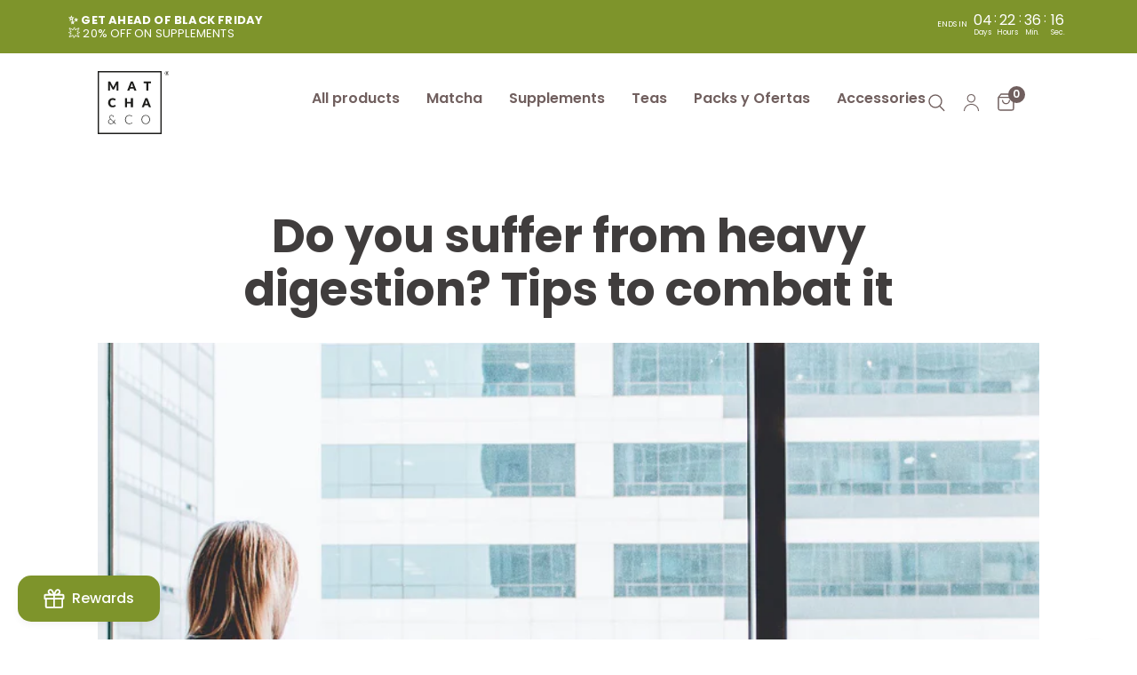

--- FILE ---
content_type: text/css
request_url: https://matchaandco.com/cdn/shop/t/13/assets/custom.css?v=173761770368692850591758119553
body_size: 2555
content:
@media (min-width: 992px){.row{padding:0 65px}}@media (min-width: 1200px){.row{padding:0 95px}}@media (min-width: 1400px){.row{padding:0 153px}}.text-button:before,.text-button:after{content:none}.text-button:hover{opacity:.7}#product-grid .column,.products.carousel .columns,.products.grid .columns{padding:0 10px}.testimonials__testimonial.carousel__slide{font-size:26px;font-weight:700}a,a:hover{text-decoration:unset!important}.flickity-page-dots.dot-style--logos{width:100%;text-align:center}.flickity-page-dots.dot-style--logos .dot{width:32%!important;height:40px!important}@media (min-width: 576px){.flickity-page-dots.dot-style--logos .dot{width:22%!important;height:100px!important}}.flickity-page-dots.dot-style--logos .dot img{width:80%;margin:auto}.multicolumn__image--inner,figure.featured-image{border-radius:10px;overflow:hidden}.flickity-progress{display:none}@media (min-width: 1068px){.full-menu{margin-left:auto;margin-right:-10%}}.thb-full-menu>li>a{margin:10px 0;font-weight:600;font-size:16px;color:#705f5e}.thb-secondary-area-item.thb-secondary-myaccount{display:inline-flex}.mobile-menu li>a,.mobile-menu li summary{font-size:16px!important}#shopify-section-template--18992375890263__3f99455f-0072-413c-9b2f-3d9de4584787{margin-bottom:50px}#shopify-section-template--18992375890263__3f99455f-0072-413c-9b2f-3d9de4584787 .multicolumn__inner{background-color:#f8ede2;border-radius:7px;overflow:hidden}#shopify-section-template--18992375890263__3f99455f-0072-413c-9b2f-3d9de4584787 .multicolumn__image--inner{border-radius:10px 0 0 10px}#shopify-section-template--18992375890263__3f99455f-0072-413c-9b2f-3d9de4584787 .multicolumn__column{margin:0;flex:0 0 100%;max-width:100%}@media (min-width: 1068px){#shopify-section-template--18992375890263__3f99455f-0072-413c-9b2f-3d9de4584787 .multicolumn__column{flex:0 0 40%;max-width:40%;padding:0}#shopify-section-template--18992375890263__3f99455f-0072-413c-9b2f-3d9de4584787 .multicolumn__column:first-child{flex:0 0 60%;max-width:60%}}#shopify-section-template--18992375890263__3f99455f-0072-413c-9b2f-3d9de4584787 h1{font-size:26px;line-height:30px;margin-top:40px}#shopify-section-template--18992375890263__3f99455f-0072-413c-9b2f-3d9de4584787 h6{font-size:18px;line-height:20px;font-weight:400}@media (min-width: 1300px){#shopify-section-template--18992375890263__3f99455f-0072-413c-9b2f-3d9de4584787 h1{font-size:35px;line-height:40px}}@media (min-width: 1300px){#shopify-section-template--18992375890263__3f99455f-0072-413c-9b2f-3d9de4584787 h6{font-size:20px;line-height:25px}}@media (min-width: 1500px){#shopify-section-template--18992375890263__3f99455f-0072-413c-9b2f-3d9de4584787 h1{font-size:40px;line-height:45px}}@media (min-width: 1500px){#shopify-section-template--18992375890263__3f99455f-0072-413c-9b2f-3d9de4584787 h6{font-size:25px;line-height:30px}}#shopify-section-template--18992375890263__3f99455f-0072-413c-9b2f-3d9de4584787 p{font-size:16px;line-height:20px}@media (min-width: 1500px){#shopify-section-template--18992375890263__3f99455f-0072-413c-9b2f-3d9de4584787 p{font-size:18px;line-height:23px}}#shopify-section-template--18992375890263__3f99455f-0072-413c-9b2f-3d9de4584787 .multicolumn__image{margin-bottom:0;max-height:70vw}#shopify-section-template--18992375890263__3f99455f-0072-413c-9b2f-3d9de4584787 .multicolumn__column.columns{display:flex;flex-direction:column;align-self:center}#shopify-section-template--18992375890263__3f99455f-0072-413c-9b2f-3d9de4584787 h1,#shopify-section-template--18992375890263__3f99455f-0072-413c-9b2f-3d9de4584787 h6,#shopify-section-template--18992375890263__3f99455f-0072-413c-9b2f-3d9de4584787 p{margin-left:30px;margin-right:30px}#shopify-section-template--18992375890263__3f99455f-0072-413c-9b2f-3d9de4584787 a{margin-left:30px;margin-top:20px;margin-bottom:30px;background-color:#d89c70;border:1px solid #d89c70;border-radius:4px;color:#fff;padding:10px;text-align:center;text-decoration:none;display:inline-block;font-weight:600;max-width:max-content;min-height:42px;height:auto}@media (min-width: 1500px){#shopify-section-template--18992375890263__3f99455f-0072-413c-9b2f-3d9de4584787 a{margin-top:30px;margin-bottom:0}}#shopify-section-template--18992375890263__3f99455f-0072-413c-9b2f-3d9de4584787 span{font-size:15px}@media (min-width: 1500px){#shopify-section-template--18992375890263__3f99455f-0072-413c-9b2f-3d9de4584787 span{font-size:18px}}#shopify-section-template--18992375890263__16615358507b6ff1a8{margin-top:0;margin-bottom:50px}.collection-card{border-radius:7px;overflow:hidden}#shopify-section-template--18992375890263__d2f8821b-d4e3-41bc-aa93-401d3ba748a0,#shopify-section-template--18992375890263__f26e3ecc-6c21-4372-8149-e603f7e36373{background:#fdfaf7}#shopify-section-template--18992375890263__d2f8821b-d4e3-41bc-aa93-401d3ba748a0 h2 a{font-size:30px;color:#68605f}#shopify-section-template--18992375890263__d2f8821b-d4e3-41bc-aa93-401d3ba748a0 .multicolumn__image{margin-bottom:10px}#shopify-section-template--18992375890263__d2f8821b-d4e3-41bc-aa93-401d3ba748a0{margin-bottom:50px}#shopify-section-template--18992375890263__166143150135dd97e2 .gallery__item{border-radius:10px;overflow:hidden}#shopify-section-template--18992375890263__166143150135dd97e2 .gallery__item figure{--overlay-opacity: .05}#shopify-section-template--18992375890263__166143150135dd97e2 .gallery__item:first-child h4,#shopify-section-template--18992375890263__166143150135dd97e2 .gallery__item:first-child p{color:#68605f}#shopify-section-template--18992375890263__166143150135dd97e2 .gallery__item:first-child a{background:#68605f;border-color:#68605f;color:#fff}#shopify-section-template--18992375890263__166143150135dd97e2 .gallery__item:first-child a:before{content:unset}#shopify-section-template--18992375890263__166143150135dd97e2 .gallery__item:last-child h4,#shopify-section-template--18992375890263__166143150135dd97e2 .gallery__item:last-child p{color:#d89c70}#shopify-section-template--18992375890263__166143150135dd97e2 .gallery__item:last-child a{background:#d89c70;border-color:#d89c70;color:#fff}#shopify-section-template--18992375890263__166143150135dd97e2 .gallery__item:last-child a:before{content:unset}#shopify-section-template--18992375890263__71445c2c-2f9d-4ab2-9884-45ac78ea0a8b .multicolumn__column h2{font-size:30px;font-weight:700;margin-bottom:10px}#shopify-section-template--18992375890263__71445c2c-2f9d-4ab2-9884-45ac78ea0a8b .multicolumn__column p{font-size:14px}#shopify-section-template--18992375890263__1647955648d6a0baee .blog-post h5{margin-bottom:0}#shopify-section-template--18992375890263__1647955648d6a0baee h5 a{color:#68605f}#shopify-section-template--18992375890263__1662459246bd099bb7,#shopify-section-template--18992375890263__1662368401fce27368{display:none}#shopify-section-template--18992375890263__7b789a35-290e-432b-b9cb-a38f17be9ba8 a{color:#68605f}#shopify-section-template--18992375890263__7b789a35-290e-432b-b9cb-a38f17be9ba8 h2{font-size:30px}#shopify-section-template--18992375890263__7b789a35-290e-432b-b9cb-a38f17be9ba8 .multicolumn__image{margin-bottom:15px}#shopify-section-template--18992375890263__62779f6e-b976-44b7-b951-de00aac59a05{overflow:hidden}.template-page-about .subheading{opacity:1!important;font-size:14px;font-style:normal;font-weight:700;line-height:170%}@media (max-width: 1200px){.template-page-about #shopify-section-template--18992376086871__166161901464a25e50 .image-with-text-overlay--bg img{object-position:0% 50%!important}}.template-page-about #shopify-section-template--18992376086871__166161901464a25e50 .image-with-text-overlay--content h3,.template-page-about #shopify-section-template--18992376086871__166161901464a25e50 .image-with-text-overlay--content .rte{color:var(--color-body)}.template-page-about #shopify-section-template--18992376086871__16521210505e7fc635 .rte{padding:10px 20px;border-left:5px solid var(--content, #808080);font-size:14px}.template-page-about #shopify-section-template--18992376086871__16521210505e7fc635 .rte:nth-of-type(3){border-color:#f9d2b5}#shopify-section-template--18992375890263__6aa90aee-aedf-4ae6-86bc-79f968946d93{background:#fdfaf7;padding-bottom:25px;padding-top:55px;margin-top:25px}#footer{padding:65px 0 0}#footer .columns{margin-bottom:5px}#footer .columns.widget--menu-column{margin-bottom:15px}#footer .columns.widget--menu-column button,#footer .columns.widget--menu-column a{text-align:left;font-size:16px}#footer .widget--menu-column:nth-child(3),#footer .widget--menu-column:nth-child(5){padding-left:65px}#footer img{float:left;margin-right:30px;width:70px;margin-top:-10px}#footer .rte{float:left;margin-top:8px}.sub-footer{display:none}#footer a[role=button]{background:#f0e7db;border-radius:10px;text-align:center;padding:10px 18px;color:#68605f;min-height:40px;font-weight:700;font-size:16px}#footer .widget--text .rte.text-size--small{display:none}@media (min-width: 768px){#footer .widget--text .rte.text-size--small{display:block}}@media (min-width: 768px){#footer .widget.widget--text{display:flex}}#footer .widget--text .text-button{display:flex;margin-left:auto}#footer .small-12:first-child .widget.widget--text{display:flex;border-bottom:1px solid #4D4D4D;margin-bottom:20px;padding-bottom:20px}#footer .small-12:last-child .widget--text img,#footer .small-12:last-child .widget--text .text-button{display:none}@media (min-width: 768px){#footer .small-12:first-child .widget.widget--text{display:none}#footer .small-12:last-child .widget--text img,#footer .small-12:last-child .widget--text .text-button{display:flex}}#footer .social-links{width:100%;border-top:1px solid #4D4D4D;margin-top:20px;padding-top:20px;text-align:center}@media (min-width: 768px){#footer .social-links{width:auto;border:none;margin:0;padding:0}#shopify-section-template--18992375890263__0ae4d5c2-4b8f-4bd7-86e4-af2f2e2751eb .flickity-slider .carousel__slide{padding:0 0 0 70px}}@media only screen and (max-width: 767px){#shopify-section-template--18992375890263__3f99455f-0072-413c-9b2f-3d9de4584787 h1,#shopify-section-template--18992375890263__3f99455f-0072-413c-9b2f-3d9de4584787 h6,#shopify-section-template--18992375890263__3f99455f-0072-413c-9b2f-3d9de4584787 p{margin-left:15px;margin-right:15px;margin-bottom:15px}#shopify-section-template--18992375890263__3f99455f-0072-413c-9b2f-3d9de4584787,#shopify-section-template--18992375890263__16615358507b6ff1a8{margin-bottom:30px}#shopify-section-template--18992375890263__16615358507b6ff1a8{margin-top:0}#shopify-section-template--18992375890263__6aa90aee-aedf-4ae6-86bc-79f968946d93{margin-top:30px}}.cart-drawer .side-panel-header{padding:15px;border:0}.cart-drawer .side-panel-header h4{font-size:14px;font-weight:700;line-height:170%;text-transform:unset}.cart-drawer .side-panel-content{padding:15px}.product-cart-item{position:relative;padding:15px;border-radius:6px;border:1px solid #FBF7F1;background:#fdfaf7;margin-bottom:15px;display:flex;justify-content:start;align-items:center;width:100%}.product-cart-item .cart-product-link{color:var(--color-body);font-size:12px;font-weight:600;line-height:150%}.product-cart-item .selling-plan{border-radius:4px;background:#fff;padding:4px;font-size:10px;font-weight:500;line-height:170%;width:fit-content;display:block;margin-top:13px;margin-bottom:17px;text-transform:lowercase}.product-cart-item .cart-product-link .selling-plan{line-height:inherit;display:inline;margin-left:10px}.product-cart-item .selling-plan:first-letter{text-transform:capitalize}.product-cart-item .selling-plan .plan-discount{margin-left:10px}.product-cart-item .product-cart-item-options,.product-cart-item .discounts__discount{color:var(--color-body);font-size:10px;font-weight:500}.product-cart-item .quantity-price{display:flex;margin-top:10px}.product-cart-item-price .price{display:block}.product-cart-item-price .price del+ins{margin-left:0}.product-cart-item .product-cart-item-price{margin:8px 0 0;text-align:left;color:var(--content, #808080);font-size:10px;font-weight:500;display:flex;align-items:center;line-height:100%;height:30px}.product-cart-item .product-cart-item-price .amount{line-height:inherit}.product-cart-item .product-cart-item-price .amount .pn-total-line-item{margin-top:0;font-size:12px}.product-cart-item .remove{position:absolute;width:18px;height:18px;bottom:15px;right:15px;flex:0 0 10%}.cart-drawer .side-panel-footer,.cart-drawer .mini-cart__row{background:#fdfaf7}.cart-drawer .mini-cart__row{font-size:12px;font-weight:400;line-height:170%;color:var(--color-body);padding-bottom:0}.cart-drawer-buttons .resume{width:100%;display:flex;justify-content:space-between;font-size:12px;font-weight:700;line-height:170%;padding-bottom:10px}.cart-drawer .checkout{width:100%;background:#413d3d;border-color:#413d3d}.cart-drawer .checkout:hover{color:#413d3d}.cart-drawer .side-panel-footer .cart-policy-text{color:#705f5e80;font-size:10px;font-weight:400;line-height:170%;padding:10px 60px}.cart-drawer button.cart-toogle{text-decoration-line:underline}.cart-drawer .cart-toogle{padding:14px 30px 0}.cart-drawer .cart-toogle__content{position:absolute;bottom:0;left:0;right:0;padding:30px;z-index:40;background:var(--bg-body);box-shadow:0 -8px 20px #0000000d;transform:translateY(100%);transition:all .25s cubic-bezier(.104,.204,.492,1)}.cart-drawer .cart-toogle__content label{font-size:.75rem;text-transform:uppercase;display:block;font-weight:500}.cart-drawer .toggle__content-overlay{content:"";position:absolute;height:calc(100vh + 100%);bottom:100%;right:0;background:#0003;left:0;opacity:0;z-index:30;pointer-events:none;transition:all .25s cubic-bezier(.104,.204,.492,1)}.cart-drawer .cart-toogle__content.active{transform:translateY(0)}.cart-drawer .cart-toogle__content.active .toggle__content-overlay{pointer-events:all;opacity:1}.cart-drawer #clear-discount-btn{font-size:10px;text-align:right;width:100%}body.open-cart{overflow:hidden}@media (max-width: 1068px){#ProductGridContainer .column{padding:0 5px}#ProductGridContainer .row{padding:0}}html,body{max-width:100%!important;overflow-x:hidden!important}.country-switcher{position:relative;margin:0 auto;width:268px;color:#000}.country-switcher div.dropdown{position:relative;width:268px}.country-switcher div.dropdown:after{content:"";position:absolute;margin:0;width:14px;height:14px;background-image:url(https://www.svgrepo.com/show/7882/down-arrow.svg);top:15px;right:10px;-webkit-transition:.3s;transition:.3s;background-size:cover}.country-switcher div.dropdown.open:after{-webkit-transform:rotate(180deg);transform:rotate(180deg)}.country-switcher div.dropdown>div.caption{background:#f8f9fb;border-radius:12px;cursor:pointer;padding:12.5px 15px 12.5px 60px;font-size:14px;line-height:150%;letter-spacing:.3px}.country-switcher div.dropdown>div.list{position:absolute;background-color:#fff;width:100%;border-radius:12px;-webkit-box-shadow:0px 12px 24px rgba(21,18,51,.13);box-shadow:0 12px 24px #15123321;opacity:0;overflow:hidden;-webkit-transition:all .15s cubic-bezier(.25,0,.25,1.75),opacity .1s linear;transition:all .15s cubic-bezier(.25,0,.25,1.75),opacity .1s linear;-webkit-transform:scale(.85);transform:scale(.85);-webkit-transform-origin:50% 0;transform-origin:50% 0;bottom:46px;z-index:-1;visibility:hidden;padding:10px 0}.country-switcher div.dropdown.open>div.list{-webkit-transform:scale(1);transform:scale(1);opacity:1;z-index:1;visibility:visible}.country-switcher div.dropdown>div.list>div.item{padding:10.5px 15px 10.5px 62px;cursor:pointer;-webkit-transition:.3s;transition:.3s;font-size:14px;line-height:150%;letter-spacing:.3px}.country-switcher div.dropdown>div.list>div.item>a{color:#000}.country-switcher div.dropdown>div.list>div.item.selected{background:#d89c7033;pointer-events:none}.country-switcher div.dropdown>div.list>div.item:hover{background:#f8f9fb}.country-switcher div.dropdown>div.caption img,.country-switcher div.dropdown>div.list>div.item img,.country-switcher div.dropdown>div.caption svg,.country-switcher div.dropdown>div.list>div.item svg{position:absolute;margin-top:2.5px;left:15px}.country-switcher div.dropdown>div.list>div.item span,.country-switcher div.dropdown>div.caption span{font-weight:600;font-size:14px;letter-spacing:.3px;color:#243cbb;position:absolute;right:36px}.country-switcher div.dropdown>div.list>div.item span{right:20px}h1.subheading+p{display:none}.promotional-banner--content-inner h1.subheading{margin-bottom:0}.promotional-banner--content-inner>p.subheading{display:none}.aca-main-wrapper{z-index:9}.widgets-by-corner .text-sm{font-size:14px!important}#corner-sticky-atc-cta-button{min-height:50px!important;border-radius:5px!important;text-transform:uppercase!important;font-size:17px!important}#corner-sticky-atc-cta_section{padding-bottom:15px!important}body.template-product #bon-loyalty-btn{display:none}a.shopify-pc__banner__body-policy-link{text-decoration:underline!important}button.corner-cowi-cart-item-bundle-expand-btn,.widgets-by-corner .corner-bundle-stack:before,.widgets-by-corner .corner-bundle-stack:after{display:none!important;opacity:0}.widgets-by-corner.corner-widget .border-cowi-accent-bg{border-color:transparent!important}.appstleLoyaltyTable,#mr-div-embedded-prp-vd-page{display:none}
/*# sourceMappingURL=/cdn/shop/t/13/assets/custom.css.map?v=173761770368692850591758119553 */


--- FILE ---
content_type: text/css
request_url: https://matchaandco.com/cdn/shop/t/13/assets/announcement-bar.css?v=8917500563150466291718796587
body_size: 356
content:
.announcement-bar--inner{padding:0 15px;max-width:1440px;margin-left:auto;margin-right:auto}@media only screen and (min-width: 768px){.announcement-bar--inner{padding:0 50px}}.announcement-bar-section{position:relative;z-index:52}.header-section+.announcement-bar-section{z-index:49}.announcement-bar{background:var(--color-announcement-bar-bg, var(--color-accent));color:var(--color-announcement-bar-text, #fff);line-height:1;padding:14px 0}.announcement-bar--inner{height:100%;display:flex;align-items:center;max-width:none;white-space:nowrap;font-size:calc(var(--font-announcement-scale, 1) * 13px);font-weight:400;overflow:hidden}.announcement-bar--marquee.direction-left>div{animation:marquee-left var(--marquee-speed) linear infinite}.announcement-bar--marquee.direction-right>div{animation:marquee-right var(--marquee-speed) linear infinite}.announcement-bar--marquee>div{display:flex;align-items:center;flex-shrink:0;will-change:transform}.announcement-bar--marquee:hover>div{animation-play-state:paused}.announcement-bar--marquee .announcement-bar--item:empty{display:none}.announcement-bar--carousel{text-align:center}.announcement-bar--carousel .carousel{width:100%;max-width:500px;margin:0 auto}.announcement-bar--carousel .carousel__slide{width:100%;display:none;white-space:normal;text-align:center}.announcement-bar--carousel .carousel__slide:first-child{display:block}.announcement-bar--carousel .carousel .flickity-viewport:before{content:"";display:block;position:absolute;top:0;left:0;width:50px;height:100%;z-index:30;pointer-events:none;background:linear-gradient(to left,rgba(0,0,0,0) 0,var(--color-announcement-bar-bg, var(--color-accent)) 50px,var(--color-announcement-bar-bg, var(--color-accent)) 100%)}.announcement-bar--carousel .carousel .flickity-viewport:after{content:"";display:block;position:absolute;top:0;right:0;width:50px;height:100%;z-index:30;pointer-events:none;background:linear-gradient(to right,rgba(0,0,0,0) 0,var(--color-announcement-bar-bg, var(--color-accent)) 50px,var(--color-announcement-bar-bg, var(--color-accent)) 100%)}.announcement-bar--carousel .carousel .flickity-viewport .carousel__slide{display:block}.announcement-bar--carousel .carousel .flickity-slider{display:flex;align-items:center}.announcement-bar--carousel .flickity-nav{display:flex;width:42px;height:42px;margin-top:-21px;opacity:1;background:var(--color-announcement-bar-bg, var(--color-accent))}.announcement-bar--carousel .flickity-nav svg path{stroke:var(--color-announcement-bar-text, #fff)}.announcement-bar--item{display:inline-flex;align-items:center;padding:0 20px;letter-spacing:.03em}.announcement-bar--item svg{margin-right:12px;height:14px;fill:var(--color-announcement-bar-text, #fff)}.announcement-bar--item a{color:var(--color-announcement-bar-text, #fff)}@keyframes marquee-left{0%{transform:translate(0)}to{transform:translate(-100%)}}@keyframes marquee-right{0%{transform:translate(-100%)}to{transform:translate(0)}}.announcement-bar.promo-bar{display:flex;align-items:center;justify-content:space-between;padding:0 10px;background:#7e942b;min-height:60px}.matcha_discount_date{display:flex;gap:2px;margin:10px 0 8px!important;justify-content:flex-start;font-weight:400;padding:5px;border-radius:5px;overflow:hidden;line-height:11px;justify-content:flex-end;color:#fff}.announcement-promo_text{letter-spacing:.2px;max-width:max-content;font-size:10px;font-weight:400;margin:10px 0 8px!important;padding:5px;overflow:hidden;line-height:11px}.announcement-promo_text:first-line{font-weight:700}.announcement-bar__middle{position:absolute;top:0;left:72px;min-width:150px}.announcement-bar__rights{position:absolute;top:0;right:72px;color:var(--color-body);min-width:150px;display:flex;justify-content:end}.announcement-bar .container{height:46px}.announcement-bar .time_left_text{display:flex;flex-direction:column;justify-content:center;font-weight:400;color:#fff;font-size:9px;right:10px;top:4px}.announcement-promo_text{flex:unset;color:#fff;font-size:13px;text-transform:uppercase;line-height:15px}#promotion-timer div:not(.number-timer){font-size:8px;text-transform:capitalize!important;width:min-content;min-width:25px;text-align:center}#promotion-timer .number-timer{font-size:22px;margin-bottom:2px;font-style:normal;font-size:16px;line-height:16px;letter-spacing:.02em}@media (max-width: 767px){.announcement-bar__rights,.announcement-bar__middle{position:relative;top:unset;right:unset;left:unset}.announcement-promo_text{font-size:10px}.announcement-bar .time_left_text{display:inherit;position:absolute;color:#fff;right:10px;top:4px}}
/*# sourceMappingURL=/cdn/shop/t/13/assets/announcement-bar.css.map?v=8917500563150466291718796587 */


--- FILE ---
content_type: text/css
request_url: https://matchaandco.com/cdn/shop/t/13/assets/article.css?v=127715451152438352001705750418
body_size: 295
content:
.breadcrumbs-section{display:none}.blog-post-detail .article-tags .tag-link{display:inline-flex;white-space:nowrap;font-size:.6875rem;text-transform:uppercase;height:31px;border-radius:4px;padding:0 14px;align-items:center;font-weight:600;margin-right:5px;color:#fff;background:#75a39a;border:1px solid var(--color-border)}.blog-post-detail .info-recipes{text-align:center}.blog-post-detail .info-recipes span{color:#d89c70;font-size:14px;font-weight:600;line-height:170%;letter-spacing:.28px;padding-left:40px}.blog-post-detail .info-recipes span:first-child{padding-left:0;margin-bottom:15px}@media (min-width: 320px){.blog-post-detail .info-recipes span:first-child{margin-bottom:0}}.blog-post-detail .info-recipes span img{margin-right:5px}.blog-post-detail .post-meta-wrapper{font-size:.875rem;opacity:.6;letter-spacing:.1em;text-transform:uppercase;text-align:center;margin-bottom:15px}.blog-post-detail .post-meta-wrapper aside{display:inline-flex;margin:0 15px 10px 0;position:relative}.blog-post-detail .post-meta-wrapper aside:after{content:"";display:inline-block;width:2px;height:2px;border-radius:1px;background:var(--color-body);opacity:.6;position:absolute;top:50%;margin-top:-1px;right:-7px}.blog-post-detail .post-meta-wrapper aside:last-child:after{content:none}.blog-post-detail .post-title{margin:0 auto 20px}@media only screen and (min-width: 768px){.blog-post-detail .post-title{margin-bottom:25px}}.blog-post-detail .post-title .entry-title{text-align:center;margin-bottom:30px}.blog-post-detail .featured-image{margin-left:-15px;margin-right:-15px;width:calc(100% + 30px);margin-bottom:35px;text-align:center}@media only screen and (min-width: 768px){.blog-post-detail .featured-image{margin-bottom:55px;margin-left:0;margin-right:0;width:100%}}.blog-post-detail .post-excerpt-container .post-excerpt{margin-top:30px;margin-bottom:30px}.blog-post-detail .post-excerpt-container .post-excerpt p{margin-bottom:0}@media only screen and (min-width: 1068px){.blog-post-detail .post-excerpt-container .post-excerpt p{font-size:1.25rem;line-height:1.875rem}}.blog-post-detail .post-excerpt-container .share-article{margin-top:30px}@media only screen and (min-width: 1068px){.blog-post-detail .post-excerpt-container .share-article{margin-top:0;margin-left:auto}}.blog-post-detail .post-content{margin-bottom:30px}.blog-post-detail .post-content p+h1,.blog-post-detail .post-content p+h2,.blog-post-detail .post-content p+h3,.blog-post-detail .post-content p+h4,.blog-post-detail .post-content p+h5,.blog-post-detail .post-content p+h6{margin-top:40px}.blog-post-detail .article-tags{text-align:center;margin-top:30px;margin-bottom:30px}.blog-post-detail .article-tags .tag-link{margin-left:0}.blog-post-detail .share-article{text-align:left}.share-article{font-size:.8125rem;line-height:1;margin-bottom:25px}.share-article svg{height:16px;width:auto}.share-article svg path{fill:var(--color-body)}.share-article label{display:block;font-size:.8125rem;letter-spacing:.1em;font-weight:600;text-transform:uppercase;margin-bottom:14px}.share-article a{display:inline-flex;align-items:center;margin-right:14px;width:24px;height:24px;white-space:nowrap;color:var(--color-body)}.recipes-fields{display:block;max-width:840px;margin:0 auto;padding-top:20px;flex-direction:column}@media only screen and (min-width: 768px){.recipes-fields{padding-top:30px}}.recipes-fields>div{margin-bottom:30px}@media only screen and (min-width: 768px){.recipes-fields>div{margin-bottom:50px}}.template-article ul{list-style:none;font-size:14px}.template-article ul li{margin-bottom:10px}.template-article .article-section ul li:before{content:"\2022";color:var(--color-accent);font-weight:700;font-size:25px;line-height:14px;display:inline-block;width:25px;margin-left:-25px;vertical-align:middle}.ingredients ul{columns:2}.instructions .steps{padding:0}.instructions .step{width:100%;border-radius:12px;background:#fff;box-shadow:0 10px 18px #1a26500f;font-size:14px;line-height:24px;margin-bottom:30px;height:calc(100% - 30px)}.instructions .step .step-img img{width:100%}.instructions .step .step-key{position:absolute;width:48px;height:48px;border-radius:8px;background:var(--icons, #75A39A);color:#fff;text-align:center;font-size:18px;font-weight:500;padding:12px;transform:translate(80%,-50%)}.instructions .step .step-desc{padding:40px 30px}
/*# sourceMappingURL=/cdn/shop/t/13/assets/article.css.map?v=127715451152438352001705750418 */


--- FILE ---
content_type: text/css
request_url: https://matchaandco.com/cdn/shop/t/13/assets/okisam-header-columns.css?v=33711633642931903701705750418
body_size: -402
content:
.okisam-header-columns{margin-bottom:15px}.okisam-header-columns .row{align-items:flex-end}.okisam-header-columns .section-header{margin-bottom:0}.okisam-header-columns .section-header h2{font-weight:700;font-size:26px;margin-bottom:0}.okisam-header-columns .text-medium-right{text-align:right}@media (min-width: 1068px){.okisam-header-columns .section-header h2{font-size:32px}}.okisam-header-columns .section-header h2:after{content:".";color:#d89c70}.okisam-header-columns a{border:1px solid #f8ede2;border-radius:4px;color:#68605f;font-weight:700;padding:8px;font-size:18px;margin-top:10px;display:inline-block}@media (min-width: 1068px){.okisam-header-columns a{float:right;margin-top:0}}.okisam-header-columns a:after{content:">";font-family:monospace;font-weight:100;font-size:16px;padding-left:10px;vertical-align:1px}@media only screen and (max-width: 767px){.okisam-header-columns a{font-size:14px}.okisam-header-columns p{margin-bottom:0}}
/*# sourceMappingURL=/cdn/shop/t/13/assets/okisam-header-columns.css.map?v=33711633642931903701705750418 */


--- FILE ---
content_type: text/css
request_url: https://matchaandco.com/cdn/shop/t/13/assets/blog.css?v=160905256697310254921705750418
body_size: 370
content:
.blog-post .featured-image img{transition:all 1s cubic-bezier(.104,.204,.492,1)}.blog-post{margin-bottom:50px}.blog-post .featured-image{margin-bottom:24px;overflow:hidden;position:relative;height:0;padding-bottom:var(--ratio-percent)}.blog-post .featured-image>a{display:block;position:absolute;top:0;left:0;width:100%;height:100%}.blog-post .featured-image>a img{height:100%;width:100%;object-fit:cover}.blog-post .featured-image>a .thb-placeholder{background:rgba(var(--color-body-rgb),.03);width:100%;height:100%}.blog-post .featured-image>a .thb-placeholder svg{fill:var(--color-accent)}.blog-post .featured-image>a:hover img,.blog-post .featured-image>a:focus img{transform:scale(1.05)}.blog-post .featured-image img{display:block;will-change:scale}.blog-post h5{margin-bottom:10px;height:32px;text-overflow:ellipsis;text-wrap:nowrap;overflow:hidden}.blog-post .post-meta{font-size:.75rem;text-transform:uppercase;color:var(--color-body);opacity:.6;letter-spacing:.1em;margin-bottom:12px}.blog-post .post-excerpt{font-size:.9375rem}.blog-post--large{width:100%;position:relative}@media only screen and (min-width: 768px){.blog-post--large .featured-image{width:100%;max-width:66%;padding-bottom:var(--ratio-percent-medium)}}@media only screen and (min-width: 768px){.blog-post--content{border:1px solid var(--color-border);padding:50px;position:absolute;top:50%;right:0;background:var(--bg-body);max-width:500px;transform:translateY(-50%)}}@media only screen and (min-width: 1068px){.blog-post--content{min-width:500px;max-width:100%;width:calc(33.9% + 50px)}}@media only screen and (max-width: 767px){.blog-posts.swipe-on-mobile .row{display:grid;grid-gap:10px;grid-auto-flow:column;grid-auto-columns:minmax(calc(100vw - 30px),1fr);overflow-x:auto;grid-template-columns:repeat(auto-fill,minmax(calc(100vw - 30px),1fr));width:calc(100% + 30px);padding:0 15px;margin-left:-15px;scroll-snap-type:x mandatory;scrollbar-width:none}.blog-posts.swipe-on-mobile .row::-webkit-scrollbar{display:none}}.blog-post-list{margin-bottom:50px;display:flex;flex-wrap:wrap;border:1px solid rgb(112,95,94,.1);border-radius:8px;max-width:360px;width:100%}@media (min-width: 752px){.blog-post{max-width:unset;border:unset;border-radius:unset}}.blog-post-list .featured-image{margin-bottom:0;overflow:hidden;position:relative;height:0;padding-bottom:var(--ratio-percent);border-radius:8px}.blog-post-list .featured-image>a{display:block;position:absolute;top:0;left:0;width:100%;height:100%;max-height:260px}.col-left-post{width:100%;max-width:360px}.col-right-post{width:100%;max-width:360px;padding:0 15px;margin:24px 0}@media (min-width: 768px){.col-right-post{padding:0 0 0 15px;max-width:calc(100% - 360px);margin:0}}@media (min-width: 992px){.col-right-post{padding:0 40px}}.d-f{display:flex}.jc-c{justify-content:center}.col-right-post .ind-post-tag{display:flex;margin-bottom:10px}.col-right-post .ind-post-tag a{display:inline-flex;white-space:nowrap;font-size:.6875rem;text-transform:uppercase;height:31px;border-radius:4px;padding:0 14px;align-items:center;font-weight:600;margin-right:5px;color:#fff;background:#75a39a;border:1px solid var(--color-border)}.blog-post h5 a{color:#705f5e;font-size:24px;font-weight:700}.blog-post .read-more{display:inline-flex;margin-top:10px;font-size:14px;font-style:normal;font-weight:600;line-height:1.0625rem;text-decoration-line:underline!important}.blog-post .post-excerpt p{font-size:14px;line-height:170%}.col-right-post .info-review p{font-size:13px;font-style:normal;font-weight:600;line-height:170%;margin-bottom:15px}.col-right-post .info-recipes{display:flex;flex-wrap:wrap;align-items:center}.col-right-post .info-recipes span{color:#d89c70;font-size:14px;font-weight:600;line-height:170%;letter-spacing:.28px;padding-left:40px}.col-right-post .info-recipes span:first-child{padding-left:0;margin-bottom:15px}@media (min-width: 320px){.col-right-post .info-recipes span:first-child{margin-bottom:0}}.col-right-post .info-recipes span img{margin-right:5px}.section-category{width:100%;padding:30px}.section-category:nth-child(2n){background-color:#fbf7f1}.section-category .category-header{margin-bottom:30px}.blog-posts .flickity-slider .blog_post__column{width:90%;max-width:90%}@media (min-width: 576px){.blog-posts .flickity-slider .blog_post__column{width:50%}}@media (min-width: 1200px){.blog-posts .flickity-slider .blog_post__column{width:Calc(100% / var(--max-cols))}}
/*# sourceMappingURL=/cdn/shop/t/13/assets/blog.css.map?v=160905256697310254921705750418 */


--- FILE ---
content_type: text/css
request_url: https://matchaandco.com/cdn/shop/t/13/assets/cross-sell.css?v=7233132872922463301758817492
body_size: -443
content:
.ph-mac-cross-sell-section{margin-block:20px;margin-inline:0}h2.ph-mac-section-title{padding-block-end:16px;color:#ef4040;text-align:center;font-weight:700;font-size:12.3px;line-height:17.64px;inline-size:100%}.ph-mac-bundles-container{display:flex;flex-direction:column;justify-content:center;gap:20px}.ph-mac-bundle-item{display:flex;padding-block:14px;padding-inline:8px;align-items:center;background-color:#fbf7f1}.ph-mac-bundle-image img{inline-size:100%;max-inline-size:85px;block-size:auto}h3.ph-mac-bundle-title{color:#372416;font-size:12px;font-weight:700;line-height:19.25px;margin-block-end:10px}p.ph-mac-bundle-description{color:#372416;font-size:12px;font-weight:400;line-height:19.25px;margin-block-end:10px}.ph-mac-bundle-price-saving,p.ph-mac-bundle-price{font-size:12.3px;font-weight:700;line-height:18.38px}p.ph-mac-bundle-price{color:#372416;text-align:end}p.ph-mac-bundle-compare-price{color:#5e5341;text-align:end;font-size:10.5px;font-weight:400;line-height:15.75px;text-decoration-line:line-through}button.ph-mac-bundle-add-btn{inline-size:150px!important;min-block-size:30px!important;padding-block:4px!important;padding-inline:4px!important;align-items:center;background:#000;color:#fff;font-size:12.3px!important;font-weight:500;line-height:17.64px;border-radius:4px}.ph-mac-bundle-price-saving{border-radius:2px;background:#ef4040;display:flex;padding-block:2px;padding-inline:2px;justify-content:center;align-items:center;gap:10px;align-self:stretch;color:#fff;text-align:center}.ph-mac-no-bundles{text-align:center;color:#666;padding-block:20px;padding-inline:20px}.ph-mac-bundle-content{margin-inline-start:20px;}.ph-mac-bundle-prices{min-width:50px; margin-inline-start:auto;}

--- FILE ---
content_type: text/css
request_url: https://matchaandco.com/cdn/shop/t/13/assets/product.css?v=110296980132963250981755673236
body_size: 7780
content:
@charset "UTF-8";.block-title-product{display:flex;flex-direction:column}.block-title-product .product-title-container{order:1}@media only screen and (min-width: 1068px){.block-title-product .product-title-container{order:0}}.product-form{margin-top:30px;display:block}.add_to_cart_holder{display:grid;margin-bottom:25px;justify-content:space-between;grid-auto-columns:1fr 5fr}.add_to_cart_holder .quantity-block{grid-row:3;grid-column:1/1}.add_to_cart_holder .quantity{margin-right:10px;max-height:48px;background:#fff;border-color:var(--color-form-border)}.add_to_cart_holder .button{max-width:314px;color:#fff;background:#7e942b;font-size:14px;font-family:Poppins;font-weight:600;line-height:170%;letter-spacing:.49px;border-color:var(--color-form-border);grid-row:3}.add_to_cart_holder .button:hover{background-color:#000}.add_to_cart_holder .button:before{background:#000}.add_to_cart_holder .button .button-price:after{content:" - ";padding-right:8px}.add_to_cart_holder .swym-button-bar{margin-top:0;margin-bottom:0}.single-add-to-cart-button[disabled]+.shopify-payment-button{display:none}.tdbuynow{width:100%}.shopify-payment-button{margin-top:10px;width:100%}.shopify-payment-button__button:not(.shopify-payment-button__button--branded){display:inline-flex;padding:7px 30px;align-items:center;justify-content:center;height:48px;font-size:.875rem;font-weight:600;letter-spacing:.02em;color:var(--solid-button-label, #fff);position:relative;overflow:hidden;border-radius:var(--button-border-radius, 3px);background:var(--solid-button-background, var(--color-accent))}.button-uppercase-true .shopify-payment-button__button:not(.shopify-payment-button__button--branded){text-transform:uppercase}.shopify-payment-button__button:not(.shopify-payment-button__button--branded):before{content:"";display:block;position:absolute;top:0;left:0;width:100%;height:100%;background:#0000001a;transform:translateY(100%);z-index:5}.shopify-payment-button__button:not(.shopify-payment-button__button--branded):not([disabled]):hover,.shopify-payment-button__button:not(.shopify-payment-button__button--branded):not([disabled]):focus{background:var(--color-accent);color:#fff}.shopify-payment-button__button:not(.shopify-payment-button__button--branded):not([disabled]):hover:before,.shopify-payment-button__button:not(.shopify-payment-button__button--branded):not([disabled]):focus:before{transform:translateY(0)}.shopify-payment-button__button.shopify-payment-button__button--branded .shopify-cleanslate div[role=button]{display:inline-flex;padding:7px 30px!important;align-items:center;justify-content:center;min-height:48px!important;font-size:.875rem!important;font-weight:600;letter-spacing:.02em;color:var(--solid-button-label, #fff);position:relative;overflow:hidden;border-radius:var(--button-border-radius, 3px);background:var(--solid-button-background, var(--color-accent))}.button-uppercase-true .shopify-payment-button__button.shopify-payment-button__button--branded .shopify-cleanslate div[role=button]{text-transform:uppercase}.shopify-payment-button__button.shopify-payment-button__button--branded .shopify-cleanslate div[role=button]:before{content:"";display:block;position:absolute;top:0;left:0;width:100%;height:100%;background:#0000001a;transform:translateY(100%);z-index:5}.shopify-payment-button__button--hidden{display:none}.shopify-payment-button .shopify-payment-button__more-options{text-decoration:none;margin:1em auto 0;width:auto;font-size:.9375rem}.shopify-payment-button .shopify-payment-button__more-options:hover:not([disabled]){text-decoration:none}.product-form__input{padding:0;margin:0 0 20px;border:0}.product-form__input .form__label,.ph-product__title{display:flex;width:100%;align-items:center;font-weight:600;font-size:.8125rem;letter-spacing:.02em;margin-bottom:9px}.product-form__input .form__label__value{display:none;font-weight:400;text-transform:none;margin-right:20px;padding-left:2px}.product-form__input .form__label .product-popup-modal__opener{display:inline-flex;margin-left:auto}.product-information--line-item--text:-moz-placeholder,.product-information--line-item--textarea:-moz-placeholder{color:rgba(var(--color-body-rgb),.6)}.product-information--line-item--text::-moz-placeholder,.product-information--line-item--textarea::-moz-placeholder{color:rgba(var(--color-body-rgb),.6)}.product-information--line-item--text:-ms-input-placeholder,.product-information--line-item--textarea:-ms-input-placeholder{color:rgba(var(--color-body-rgb),.6)}.product-information--line-item--text::-webkit-input-placeholder,.product-information--line-item--textarea::-webkit-input-placeholder{color:rgba(var(--color-body-rgb),.6)}.product-information--line-item--textarea{min-height:0}.product-information--line-item input[type=text],.product-information--line-item textarea,.product-information--line-item select{width:100%}.product-information--line-item .label{display:block;margin-bottom:5px}.variations{margin-bottom:10px}.variations input[type=radio]{clip:rect(0,0,0,0);overflow:hidden;position:absolute;height:1px;width:1px}.variations input[type=radio]+label{position:relative}.variations input[type=radio]+label:before{position:absolute;width:100%;height:100%;top:0;background:linear-gradient(to bottom left,transparent calc(50% - 1px),var(--color-form-border),transparent calc(50% + 1px)) no-repeat;z-index:1}.variations input[type=radio].is-disabled+label:before{content:""}.variations input[type=radio].is-disabled+label:after,.variations input[type=radio].is-disabled+label>span{opacity:.4}.variations .product-form__input--dropdown .select,.variations .product-form__input--dropdown select{width:100%;margin-bottom:0}.variations .product-form__input--block{display:flex;flex-wrap:wrap;padding-left:1px;padding-top:1px}.variations .product-form__input--block input[type=radio]+label{width:auto;min-width:48px;display:inline-flex;flex-direction:column;align-items:center;justify-content:center;padding:10px 16px;font-size:.8125rem;font-weight:700;margin-left:-1px;margin-top:-1px;border-radius:var(--button-border-radius, 4px);cursor:pointer;margin-right:12px}.variations .product-form__input--block input[type=radio]+label{box-shadow:unset;background:#f9f9f9}.variations .product-form__input--block input[type=radio]+label>div{display:flex}.variations .product-form__input--block input[type=radio]+label>div:before,.appstle_input_wrapper input#appstle_selling_plan_label_10[type=radio]+label:before{content:" ";box-shadow:0 0 0 1px var(--color-form-border);border:3px solid #fff;width:14px;height:14px;border-radius:20px;display:inline-block;margin-right:18px;align-self:center}.variations .product-form__input--block input[type=radio]+label .option-label{display:flex;flex-direction:column}.variations .product-form__input--block input[type=radio]+label .variant-price{font-size:12px;font-style:normal;font-weight:400;line-height:150%}.variations .product-form__input--block input[type=radio]:checked+label{z-index:5;box-shadow:0 0 0 3px #f9f1e6 inset;background:#fff}.variations .product-form__input--block input[type=radio]:checked+label div:before,.appstle_input_wrapper input#appstle_selling_plan_label_10[type=radio]:checked+label:before{box-shadow:0 0 0 1px #d89c70;background-color:#3a3a3a}.variations .product-form__input--block input[type=radio]:focus-visible+label{transform:scale(.9);box-shadow:0 0 0 2px #015ecc}.variations .product-form__input--color{display:flex;flex-wrap:wrap;padding-left:1px}.variations .product-form__input--color input[type=radio]+label{width:48px;height:48px;display:inline-flex;text-indent:-9999em;position:relative;margin-left:-1px;color:transparent;cursor:pointer;z-index:4;box-shadow:0 0 0 1px var(--color-border) inset}.variations .product-form__input--color input[type=radio]+label:after{content:"";display:block;position:absolute;top:14px;left:14px;right:14px;bottom:14px;border-radius:50%;background-size:cover;background-color:var(--option-color);background-image:var(--option-color-image)}.variations .product-form__input--color input[type=radio]:checked+label{z-index:5;box-shadow:0 0 0 1px var(--color-body) inset}.variations .product-form__input--color input[type=radio]:hover:after{transform:scale(.9)}.variations .product-form__input--color input[type=radio]:focus-visible+label{transform:scale(.9);box-shadow:0 0 0 2px #015ecc inset}.variations .product-form__input--phreverse{flex-direction:row-reverse;justify-content:flex-end}.variations .ph-save-label{position:absolute;top:-10px;color:#fff;font-size:10px;font-weight:700;background-color:#7e942b;border-radius:4px;right:0;padding-block:3px;padding-inline:6px}.variations .ph-variant-duration{font-size:10px;font-style:normal;font-weight:400;line-height:150%}.ph-appstle-label{color:#7e942b;font-weight:700}.ph-on-sale-bagde{color:#7e942b;border:1px solid #7E942B;margin-left:10px;padding:2px 6px;font-size:11px;border-radius:3px;letter-spacing:1px;font-weight:600}.ph-popular-badge{background-color:#d89c70;border-radius:3px;color:#fff;border-color:#d89c70;font-weight:600;font-size:11px;margin-inline-start:10px;padding:2px 6px;position:relative;letter-spacing:1px;display:none!important}.ph-show-badge{display:inline!important}.ph-subscription-wrapper{display:flex;justify-content:space-between;box-shadow:0 0 0 3px #f9f1e6 inset}.ph-subscription-wrapper .appstle_subscription_wrapper_option{background-color:transparent!important;border:0;margin-bottom:0}.ph-subscription-wrapper .appstle_subscription_wrapper_option.appstle-active-option{background-color:transparent!important;box-shadow:none}.ph-subscription-wrapper .appstle_one_time_price_wrapper,.ph-subscription-wrapper .appstle_subscription_amount_wrapper,.ph-product-add-to-cart-container .appstle_subscription_save{display:none}.ph-product-add-to-cart-container .product-price-container ins span:nth-child(2),.ph-product-add-to-cart-container .product-price-container ins span:nth-child(3){display:none}.ph-product-add-to-cart-container .appstle_include_dropdown .appstle_subscription_radio_wrapper{margin-left:25px}.ph-product-add-to-cart-container .product-price-container,.subscription-price-spacing .product-price-container{margin-top:20px}@media only screen and (max-width: 550px){.variations .product-form__input--block.product-form__input--phreverse{column-gap:10px}.variations .product-form__input--block.product-form__input--phreverse input[type=radio]+label{margin-right:0;padding:10px 6px}.ph-subscription-wrapper .ph-appstle-toggle{margin-left:-104px!important;z-index:10}.ph-subscription-wrapper .ph-appstle-toggle .appstle_select_label{margin-top:10px!important}.variations .product-form__input--block input[type=radio]+label:last-child{margin-right:0}.variations .product-form__input--block input[type=radio]+label{padding:10px 15px;font-size:.65rem;margin-right:4%}.variations .product-form__input--block input[type=radio]+label>div:before,.appstle_input_wrapper input#appstle_selling_plan_label_10[type=radio]+label:before{margin-right:8px}}.appstle_sub_widget{display:flex;flex-direction:column;margin-top:0!important;max-width:100%!important;grid-row:1;grid-column:1 / 3}.appstle_subscription_wrapper{border:none!important}.appstle_one_time_price_wrapper,.appstle_subscription_amount_wrapper{white-space:nowrap}.appstle_subscription_amount_wrapper{color:#7f952c}.appstle_subscription_compare_amount.transcy-money{display:none}.appstle_sub_widget .appstle_widget_title{color:var(--dark, #705F5E);font-weight:600;font-size:.8125rem;letter-spacing:.02em}.appstle_subscription_wrapper_option{border-radius:var(--button-border-radius, 4px);box-shadow:unset;background-color:#f9f9f9!important;margin-bottom:20px;border-top:none!important}.appstle_subscription_wrapper_option .appstle_radio_label{cursor:pointer;width:100%}.appstle_subscription_wrapper_option .appstle_one_time_text,.appstle_subscription_wrapper_option .appstle_subscribe_save_text{font-size:.8125rem!important;font-weight:700!important}.appstle_subscription_wrapper_option.appstle-active-option{box-shadow:0 0 0 3px #f9f1e6 inset;background-color:#fff!important}.appstle_subscription_wrapper_option .appstle_circle{border:1px solid var(--color-form-border)!important}.appstle_subscription_wrapper_option.appstle-active-option .appstle_circle{border-color:#d89c70!important}.appstle_subscription_wrapper_option input[type=radio]:focus+label .appstle_circle:before{display:none!important}.appstle_subscription_wrapper_option .appstleRadioSellingPlanWrapper{flex-direction:row;flex-wrap:wrap;justify-content:flex-start;gap:8px;margin:0;display:grid;text-align:center;grid-template-columns:repeat(3,auto)}.appstle_subscription_wrapper_option .appstle_subscribe_option{margin:0 0 0 27px!important;height:auto!important;color:gray;font-size:12px;line-height:150%}.appstle_subscription_wrapper_option .appstle_subscribe_option .appstle-radio-wrapper{display:inline-flex;flex-shrink:0}.appstle_subscription_wrapper_option .appstle_subscribe_option .appstle-radio-wrapper label{padding:20px 15px;border-radius:4px;margin-left:0;border:1px solid #fff;background:#f9f9f9}.appstle_subscription_wrapper_option .appstle_subscribe_option .appstle-radio-wrapper input:checked~label{border:1px solid var(--solid-button-background, var(--color-accent));background:#fff}.appstle_subscription_wrapper_option .appstle_subscribe_option .appstle-radio-wrapper .sellingplan{font-size:12px;font-style:normal;font-weight:600;line-height:150%;cursor:pointer}.appstle_subscription_wrapper_option .appstle_subscribe_option .appstle-radio-wrapper input{position:absolute;opacity:0}.product_banner{margin-bottom:30px}.product_banner .item-image img{width:25px;height:25px}.product_banner{display:flex;flex-direction:row;gap:20px;justify-content:space-around;padding:10px;border-radius:10px;background:#fbf7f1;text-align:center}.product_banner .item{display:block}.product_banner .item-image{margin-bottom:10px}.product_banner .item-text{font-weight:500;text-transform:capitalize}@media (min-width: 1067px){.product_banner .item-text{font-size:14px}}@media (min-width: 1500px){.product_banner .item-text{font-size:12px}}@media only screen and (max-width: 550px){.product_banner .item-text{font-size:10px}.product_banner .item-image img{width:18px;height:18px}.side-panel-links--link .text-button{font-size:10px;line-height:20px}.add_product_shortcut .plus-button{width:48%;padding:10px 20px;flex-wrap:wrap}.add_product_shortcut .plus-button img{width:auto;height:19px}}@media only screen and (min-width: 1068px){.product-grid-container{display:grid;grid-gap:clamp(30px,5%,60px);grid-template-columns:1fr clamp(360px,45%,680px)}}.product-image-container{margin:0 -15px 25px;width:calc(100% + 30px)}@media only screen and (min-width: 768px){.product-image-container{margin:0 -50px 25px;width:calc(100% + 100px)}}@media only screen and (min-width: 1068px){.product-image-container{margin:0;width:auto}}.product-images{display:grid;grid-gap:3px;scroll-behavior:smooth}@media only screen and (max-width: 1067px){.product-images{padding:0 50px;grid-auto-flow:column;grid-auto-columns:minmax(calc(100vw - 100px),1fr);overflow-y:hidden;overflow-x:scroll;grid-template-columns:repeat(auto-fill,minmax(calc(100vw - 100px),1fr));scroll-snap-type:x mandatory;-webkit-overflow-scrolling:touch;scrollbar-width:none}.product-images::-webkit-scrollbar{display:none}.product-images__slide{scroll-snap-align:center;scroll-snap-stop:always;-webkit-overflow-scrolling:touch}}@media only screen and (max-width: 767px){.product-images{padding:0 15px;grid-auto-columns:minmax(calc(100vw - 30px),1fr);grid-template-columns:repeat(auto-fill,minmax(calc(100vw - 30px),1fr))}}@media only screen and (min-width: 1068px){.product-images__slide--full{grid-column:span 2}}.product-images__slide.product-images__slide-item--variant{display:none}.product-images__slide.product-images__slide-item--variant:first-child{display:block}@media only screen and (min-width: 1068px){.product-images--grid,.product-images--collage{grid-template-columns:1fr 1fr}}@media only screen and (min-width: 1068px){.product-images--collage .product-images__slide:first-child{grid-column:span 2}}.product-images-buttons{display:flex;align-items:center;justify-content:center;font-size:.6875rem}@media only screen and (min-width: 1068px){.product-images-buttons{display:none}}.product-images-buttons span{margin:0 2px}.product-images-buttons .slider-button{width:34px;height:34px;display:inline-flex;align-items:center;justify-content:center}.product-images-buttons .slider-button[disabled]{pointer-events:none;opacity:.4}.product-images-buttons .pagination-progress{width:100%;background:#fff;border-radius:5px;margin:-30px 30px 0;z-index:5}.product-images-buttons .pagination-progress .pagination-progress-bar{height:4px;border-radius:5px;-webkit-transition:.6s cubic-bezier(0,0,0,1);-moz-transition:.6s cubic-bezier(0,0,0,1);-o-transition:.6s cubic-bezier(0,0,0,1);transition:.6s cubic-bezier(0,0,0,1);width:0%;max-width:100%;background-color:var(--outline-button-label, var(--color-accent))}.product-images-buttons .pagination-buttons-hidden{position:absolute;z-index:-1;visibility:hidden}.pickup-availability-wrapper{position:relative}.pickup-availability-wrapper.thb-loading{min-height:32px}.pickup-availability-information{padding-left:45px;position:relative;margin-bottom:25px;min-height:26px}.pickup-availability-information>svg{position:absolute;top:5px;left:0;width:21px;height:auto}.pickup-availability-information__title{margin-bottom:0;line-height:1.3;font-size:.875rem}.pickup-availability-information__title span{font-weight:500}.pickup-availability-information__stock{font-size:.875rem;margin-bottom:5px;opacity:.8}.pickup-availability-information__button{font-size:.8125rem;font-weight:500}.pickup-availability-list{list-style:none;margin:0;padding:0}.pickup-availability-list__item{margin-bottom:30px;font-size:.9375rem}.pickup-availability-list__location{font-size:1.0625rem;margin-bottom:10px;font-weight:500}.pickup-availability-list__stock{font-size:.8125rem;padding-left:30px;position:relative;margin-bottom:10px}.pickup-availability-list__stock svg{position:absolute;top:4px;left:0;width:20px;height:auto}@media only screen and (min-width: 768px){.thb-product-detail{margin-top:40px}}.thb-product-detail .product-title{font-size:calc(var(--font-heading-scale) * 30px);line-height:calc(var(--font-heading-line-height-scale) * 40px);font-weight:700;margin-bottom:10px;color:var(--color-body);letter-spacing:.9px}.thb-product-detail .product-title.uppercase--true{text-transform:uppercase}.thb-product-detail .product-title a{color:var(--color-body)}@media only screen and (min-width: 1068px){.thb-product-detail .product-information--inner.production-information--sticky{position:sticky;top:calc(var(--header-height, 80px) + 20px);left:0}}.thb-product-detail .product-information--image{margin-bottom:20px}.thb-product-detail .product-information--image .thb-placeholder{display:inline-flex}.thb-product-detail .product-information--image svg{width:60px;height:60px}.thb-product-detail shopify-payment-terms{font-size:.8125rem;margin-top:10px;display:block;text-align:center;padding-bottom:15px;margin-bottom:20px;border-bottom:1px solid var(--color-border)}.thb-product-detail .product-price-container{position:relative;display:flex;align-items:center;grid-row:2;grid-column:1 / 3;padding-bottom:20px}.thb-product-detail .product-price-container .price{font-size:1rem;display:flex;flex-wrap:wrap;align-items:center;margin-right:11px}.thb-product-detail .product-price-container .price del{font-size:14px}.thb-product-detail .product-price-container .price .unit-price{max-width:1060px;margin:0 auto}.thb-product-detail .product-price-container .product__tax{opacity:.6;font-size:.75rem;display:none}.thb-product-detail .product-price-container .product__tax a{text-decoration:underline;text-underline-offset:2px}.thb-product-detail .product-price-container .badges{position:absolute;bottom:0;left:0;margin:0;display:none}.thb-product-detail .product-price-container .badge{height:23px;padding:0 11px;background-color:var(--solid-button-background)}.thb-product-detail .star-rating-container{display:block;font-size:.8125rem;margin-top:.3125rem;line-height:0}.thb-product-detail .star-rating-container .star-rating{margin-right:12px}.thb-product-detail .product--text.style_vendor{text-transform:uppercase;font-size:.75rem;letter-spacing:.1em;margin-bottom:10px;color:#d89c70;font-weight:500}.spr-starrating{margin:10px 0 15px;color:transparent}@media (min-width: 768px){.spr-starrating{margin:20px 0 25px}}.spr-starrating a:after{content:" reviews"}.thb-product-detail .view-product-details{margin-top:30px}.thb-product-detail .product-short-description{font-size:.9375rem;margin-bottom:25px}.thb-product-detail .product-short-description p,.thb-product-detail .product-short-description ul{margin-bottom:10px}.thb-product-detail .product-quick-images{height:300px;padding:10px;overflow-x:scroll;overflow-y:hidden;display:grid;grid-auto-flow:column;grid-auto-columns:max-content;scroll-snap-type:x mandatory;scrollbar-width:none;scroll-behavior:smooth}.thb-product-detail .product-quick-images::-webkit-scrollbar{display:none}@media only screen and (min-width: 1068px){.thb-product-detail .product-quick-images{height:100%;padding:10px 0;grid-auto-flow:row;grid-auto-columns:1fr;overflow-x:hidden;overflow-y:scroll;align-content:start;scroll-snap-type:y mandatory}}.thb-product-detail .product-quick-images--container{height:300px;width:calc(100% + 60px);margin-left:-30px;margin-bottom:28px;background:var(--bg-body-darken, #f8f8f8);transition:transform .3s cubic-bezier(.104,.204,.492,1)}@media only screen and (min-width: 1068px){.thb-product-detail .product-quick-images--container{position:absolute;top:0;left:0;bottom:0;width:420px;padding:0 10px;margin:0;height:auto;z-index:-1;transition-delay:.25s;transform:translate(0);box-shadow:inset 0 4px 40px #00000026}}@media only screen and (min-width: 1068px){.thb-product-detail .product-quick-images--container.active{transform:translate(-100%)}}.thb-product-detail .product-quick-images__slide{height:280px;display:inline-block;padding-right:10px;scroll-snap-stop:always}.thb-product-detail .product-quick-images__slide .product-single__media-image{display:block;position:relative;height:auto;overflow:hidden;padding-bottom:0}.thb-product-detail .product-quick-images__slide .product-single__media-image img{position:static;width:auto;height:280px;object-fit:contain}@media only screen and (min-width: 1068px){.thb-product-detail .product-quick-images__slide .product-single__media-image img{height:auto}}.thb-product-detail .product-quick-images__slide .product-single__media-native-video{height:100%}@media only screen and (min-width: 1068px){.thb-product-detail .product-quick-images__slide .product-single__media-native-video{height:auto}}.thb-product-detail .product-quick-images__slide .product-single__media-native-video video{height:100%}.thb-product-detail .product-quick-images__slide iframe{height:280px}@media only screen and (min-width: 1068px){.thb-product-detail .product-quick-images__slide{padding:0;height:auto;width:100%;margin-bottom:10px}.thb-product-detail .product-quick-images__slide:last-child{margin-bottom:0}.thb-product-detail .product-quick-images__slide img,.thb-product-detail .product-quick-images__slide iframe{width:100%!important;height:auto}}.thb-product-detail .product-single__media{display:block;width:100%;position:relative;text-align:center}.thb-product-detail .product-single__media .figcaption{font-size:.875rem;line-height:1.5;text-align:center;padding:12px 15px;position:absolute;bottom:0;left:0;right:0;z-index:5;background:rgba(var(--bg-body-rgb),.7);display:none}.thb-product-detail .product-single__media-image{display:block;position:relative;height:0;overflow:hidden;padding-bottom:var(--padding-bottom)}.thb-product-detail .product-single__media-image img{position:absolute;top:0;left:0;width:100%;height:100%;object-fit:cover;z-index:5}.thb-product-detail .product-single__media-zoom{position:absolute;top:23px;right:23px;z-index:40;background:var(--bg-body, #fff);border-radius:50%;height:38px;width:38px;display:flex;align-items:center;justify-content:center;box-shadow:0 2px 10px #00000026}.thb-product-detail .product-single__media-zoom,.thb-product-detail .zoom-on-click .product-single__media-zoom{top:0;right:0;width:100%;height:100%;background:transparent;border-radius:0}.thb-product-detail .product-single__media-zoom svg,.thb-product-detail .zoom-on-click .product-single__media-zoom svg{display:none}.thb-product-detail .product-single__media-zoom svg{width:20px;height:20px}.thb-product-detail .product-single__media-zoom:hover svg,.thb-product-detail .product-single__media-zoom:focus svg{transform:scale(1.2)}@media only screen and (min-width: 1068px){.thb-product-detail .product-single__media-zoom{opacity:0}}@media only screen and (min-width: 1068px){.thb-product-detail .product-single__media:hover .product-single__media-zoom{opacity:1}}.thb-product-detail .product-single__media.product-single__media-native-video{aspect-ratio:var(--aspect-ratio)}.thb-product-detail .product-single__media.product-single__media-native-video video{width:100%;height:auto;pointer-events:none}.thb-product-detail .product-single__media.product-single__media-external-video iframe{width:100%;aspect-ratio:var(--aspect-ratio)}.thb-product-detail .product-single__media.product-single__media-model>img,.thb-product-detail .product-single__media.product-single__media-model template{display:block;max-width:100%;position:absolute;top:0;left:0;height:100%;width:100%;z-index:0;object-fit:contain}.thb-product-detail .product-single__media.product-single__media-model template{z-index:10}.thb-product-detail .product-single__media.product-single__media-model[loaded] .product-single__media-model-button,.thb-product-detail .product-single__media.product-single__media-model[loaded]>img{display:none}.thb-product-detail .product-single__media.product-single__media-model .product-single__media-model-button{background:var(--bg-body, #fff);position:absolute;left:50%;top:50%;z-index:40;transform:translate(-50%,-50%);border-radius:50%;height:38px;width:38px;display:flex;align-items:center;justify-content:center;box-shadow:0 2px 10px #00000026}.thb-product-detail .product-single__media.product-single__media-model .product-single__media-model-button svg{width:20px;height:20px}.thb-product-detail .product-single__media.product-single__media-model .product-single__media-model-button:hover svg,.thb-product-detail .product-single__media.product-single__media-model .product-single__media-model-button:focus svg{transform:scale(1.2)}.thb-product-detail .product-single__media.product-single__media-model>model-viewer,.thb-product-detail .product-single__media.product-single__media-model>.shopify-model-viewer-ui{position:absolute;top:0;left:0;width:100%;height:100%}.thb-product-detail .product-single__media.product-single__media-model .shopify-model-viewer-ui{z-index:20}.thb-product-detail .product-single__media.product-single__media-model .shopify-model-viewer-ui model-viewer{width:100%;height:100%}.thb-product-detail .product__xr-button{width:100%;background:var(--bg-body-darken);border-color:var(--bg-body-darken);color:var(--color-body)}.thb-product-detail .product__xr-button svg{height:20px;margin-right:10px;vertical-align:middle}.thb-product-detail .product__xr-button svg path{fill:var(--color-body)}.thb-product-detail .product__xr-button[data-shopify-xr-hidden]{visibility:hidden}.shopify-design-mode .thb-product-detail .product__xr-button[data-shopify-xr-hidden]{display:none}.thb-product-detail .product-images__slide{width:100%}.thb-product-detail .product-form__error-message-wrapper{margin-bottom:20px}.accordion{display:block;border:none;margin-bottom:15px}.accordion+.accordion{margin-top:15px}.accordion-container .accordion{max-width:760px;margin-right:auto;margin-left:auto}.accordion-container .accordion:last-child{margin-bottom:0}.accordion details[open] summary span:before{transform:rotate(90deg)}.accordion summary{width:100%;list-style:none;position:relative;font-weight:600;font-size:1rem;letter-spacing:.02em;line-height:1;padding:15px 55px 15px 15px;cursor:pointer;border-radius:4px;background:#fbf7f1}.accordion summary span{position:absolute;top:calc(50% - 10px);right:18px;width:21px;height:21px;display:block;border-radius:100%;background:#f8ecda}.accordion summary span:before,.accordion summary span:after{content:"";display:block;position:absolute;top:9px;left:4px;background:#d89c70}.accordion summary span:before{width:3px;height:13px;top:4px;left:9px;will-change:transform}.accordion summary span:after{width:13px;height:3px}.accordion summary::-webkit-details-marker{display:none}.accordion .accordion__content{padding:2px 50px 15px 15px;font-size:.9375rem;border-radius:4px;background:#fbf7f1;margin-top:-5px}.accordion .accordion__content p,.accordion .accordion__content ol{font-size:.7rem}.accordion .accordion__content .blocks-content p{padding:10px;background-color:#f8ede2;margin-bottom:10px}.accordion .accordion__content .blocks-content h3,.accordion .accordion__content .blocks-content h4,.accordion .accordion__content .blocks-content h5,.accordion .accordion__content .blocks-content h6{margin-bottom:0;padding:10px;background-color:#f8ede2}.accordion .accordion__content>*:last-child{margin-bottom:0}.share-article{font-size:.8125rem;line-height:1;margin-bottom:25px}.share-article svg{height:16px;width:auto}.share-article svg path{fill:var(--color-body)}.share-article label{display:block;font-size:.8125rem;letter-spacing:.1em;font-weight:600;text-transform:uppercase;margin-bottom:14px}.share-article a{display:inline-flex;align-items:center;margin-right:14px;width:24px;height:24px;white-space:nowrap;color:var(--color-body)}.product-popup-modal{box-sizing:border-box;opacity:0;position:fixed;visibility:hidden;z-index:-1;margin:0 auto;top:0;left:0;overflow:auto;width:100%;padding:30px;background:rgba(var(--color-overlay-rgb),.7);-webkit-backdrop-filter:blur(3px);backdrop-filter:blur(3px);height:100%}.product-popup-modal[open]{opacity:1;visibility:visible;z-index:101}.product-popup-modal__button{color:var(--color-accent);display:flex;align-items:center;cursor:pointer}.product-popup-modal__button svg{height:12px;width:auto;margin-right:9px;fill:var(--color-accent)}.product-popup-modal__button span{font-size:.8125rem;letter-spacing:.02em}.product-popup-modal__button.no-js{display:none}.no-js .product-popup-modal__button.no-js{display:flex}.product-popup-modal__toggle{position:absolute;top:50%;right:30px;margin-top:-7px}.product-popup-modal__content{overflow:auto;max-height:80vh;max-width:clamp(300px,90vw,800px);margin:0 auto;left:50%;transform:translate3d(-50%,-50%,0);width:100%;position:absolute;top:50%;display:flex;flex-direction:column;box-shadow:0 4px 40px #00000040}.product-popup-modal__content-header{display:flex;align-items:center;justify-content:center;height:73px;text-align:center;position:sticky;background-color:var(--bg-body, #fff);top:0;left:0;flex-shrink:0}.product-popup-modal__content-header h5{color:inherit;margin:0}.product-popup-modal__content scroll-shadow{flex:1;display:flex;width:100%;overflow:hidden}.product-popup-modal__content-info{padding:25px;background-color:var(--bg-body, #fff);overflow-y:scroll;width:100%;color:var(--color-body)}@media only screen and (min-width: 768px){.product-popup-modal__content-info{padding:50px}}.product-popup-modal__content-info table:last-child{margin-bottom:0}#shopify-section-template--19489188708695__4705f282-bfbb-4f96-a7b4-8d1b1859694b .rich-text{padding-top:0}.product-add-to-cart-sticky{position:fixed;bottom:15px;right:15px;width:calc(100% - 30px);max-width:420px;z-index:31;background:var(--bg-body);padding:18px;box-shadow:0 2px 10px #00000026;transform:translate(calc(100% + 50px))}.product-add-to-cart-sticky.sticky--visible{transform:translate(0)}@media only screen and (min-width: 768px){.product-add-to-cart-sticky{bottom:30px;right:30px}}.product-add-to-cart-sticky--image{width:48px;margin-right:18px;flex-shrink:0}.product-add-to-cart-sticky--title{font-size:calc(var(--font-product-title-scale, 1) * .9375rem);line-height:calc(var(--font-product-title-line-height-scale, 1) * 1.4);font-weight:600;display:block;margin-bottom:5px}.product-title-uppercase-true .product-add-to-cart-sticky--title{text-transform:uppercase}.product-add-to-cart-sticky--inner{display:flex;align-items:center;position:relative;width:100%;padding-right:50px;text-align:left;min-height:48px}.product-add-to-cart-sticky--inner .plus{position:absolute;top:calc(50% - 9.5px);right:8px;width:19px;height:19px;display:block}.product-add-to-cart-sticky--inner .plus:before,.product-add-to-cart-sticky--inner .plus:after{content:"";display:block;position:absolute;top:9px;left:0;background:var(--color-body)}.product-add-to-cart-sticky--inner .plus:before{width:1px;height:19px;top:0;left:9px;will-change:transform}.product-add-to-cart-sticky--inner .plus:after{width:19px;height:1px}.product-add-to-cart-sticky--inner.sticky-open .plus:before{transform:rotate(90deg)}.product-add-to-cart-sticky--content{display:none;overflow:hidden;padding-top:18px}.product-add-to-cart-sticky--content.active{display:block}.product-add-to-cart-sticky .product-form .add_to_cart_holder{margin-bottom:0}.star-rating{--star-percent: calc(var(--star-rating) / 5 * 100%);display:inline-block;font-size:1rem;font-family:Times;line-height:1}.star-rating:before{content:"\2605\2605\2605\2605\2605";background:linear-gradient(90deg,var(--color-star) var(--star-percent),#e1e1e1 var(--star-percent));-webkit-background-clip:text;-webkit-text-fill-color:transparent}.rating{display:inline-block;margin:0}.rating-star{--letter-spacing: .3;--font-size: 1.5;--percent: calc( (var(--rating) / var(--rating-max) + var(--rating-decimal) * var(--font-size) / (var(--rating-max) * (var(--letter-spacing) + var(--font-size)))) * 100% );letter-spacing:calc(var(--letter-spacing) * 1rem);font-size:calc(var(--font-size) * 1rem);line-height:1;display:inline-block;font-family:Times;margin:0}.rating-star:before{content:"\2605\2605\2605\2605\2605";background:linear-gradient(90deg,var(--color-reviews) var(--percent),rgba(var(--color-foreground),.15) var(--percent));-webkit-background-clip:text;-webkit-text-fill-color:transparent}.rating-text{display:none}.rating-count{display:none;margin:0}@media (forced-colors: active){.rating{display:none}.rating-text{display:block}}.side-panel-links{display:block;margin-bottom:20px}.side-panel-links--link{display:inline-flex;align-items:center;margin-right:12px}.side-panel-links--link:nth-last-child(2){margin-right:0}@media only screen and (min-width: 768px){.side-panel-links--link{margin-right:22px}}.side-panel-links--link svg{margin-right:5px;fill:var(--color-body)}@media only screen and (min-width: 768px){.side-panel-links--link svg{margin-right:10px}}.side-panel-links--link .text-button{margin-right:0;color:var(--color-body);font-size:12px;font-style:normal;font-weight:400;line-height:150%;text-transform:uppercase}.side-panel-links--link.no-js{display:none}.no-js .side-panel-links--link.no-js{display:flex}.product-inventory-notice{font-size:.8125rem;line-height:1;margin-bottom:20px;color:var(--color-inventory-instock, #279a4b)}.product-inventory-notice--text{margin-bottom:13px;display:flex;align-items:center}.product-inventory-notice--pulse{display:inline-flex;width:8px;height:8px;margin:4px 12px 4px 4px;position:relative;border-radius:50%;background:var(--color-inventory-instock, #279a4b);vertical-align:middle}.product-inventory-notice--pulse:after{content:"";position:absolute;top:-4px;left:-4px;width:16px;height:16px;border-radius:8px;background:var(--color-inventory-instock, #279a4b);animation:inventory-pulse 2s ease-out infinite}.product-inventory-notice--bar{display:block;position:relative;height:4px;width:100%;background:var(--color-border)}.product-inventory-notice--bar span{position:absolute;top:0;left:0;width:100%;height:100%;background:var(--color-inventory-instock, #279a4b);transform-origin:top left;animation:inventory-bar 1s ease-out forwards}.product-inventory-notice--low{color:var(--color-inventory-lowstock, #279a4b)}.product-inventory-notice--low .product-inventory-notice--pulse{background:var(--color-inventory-lowstock, #279a4b)}.product-inventory-notice--low .product-inventory-notice--pulse:after{background:var(--color-inventory-lowstock, #279a4b)}.product-inventory-notice--low .product-inventory-notice--bar span{background:var(--color-inventory-lowstock, #279a4b)}@keyframes inventory-pulse{0%{opacity:.5;transform:scale(.5)}to{opacity:0;transform:scale(1)}}@keyframes inventory-bar{0%{transform:scale(1)}to{transform:scaleX(calc(var(--inventory-scale)))}}.complementary-products--inner{border:1px solid var(--color-border);padding:20px;position:relative;margin-bottom:30px;margin-top:10px}.complementary-products--heading{position:absolute;top:0;left:50%;transform:translate3d(-50%,-50%,0);background:var(--bg-body);padding:0 20px;font-size:.8125rem;text-transform:uppercase;font-weight:500}.complementary-products .product-cart-item{align-items:center;margin-bottom:15px}.complementary-products .product-cart-item:last-child{margin-bottom:0}.complementary-products .product-cart-item .product-cart-item-image{margin-right:20px}.complementary-products .product-cart-item img,.complementary-products .product-cart-item .thb-placeholder{width:64px}.complementary-products .product-cart-item .product-cart-item-info .price{display:block}#shopify-product-reviews{margin:0 auto;padding:0 15px;max-width:1440px;margin-top:var(--section-spacing-mobile, 0);margin-bottom:var(--section-spacing-mobile, 0)}@media only screen and (min-width: 768px){#shopify-product-reviews{margin-top:var(--section-spacing-desktop, 0);margin-bottom:var(--section-spacing-desktop, 0);padding:0 35px}}@media only screen and (min-width: 992px){#shopify-product-reviews{padding:0 65px}}@media only screen and (min-width: 1200px){#shopify-product-reviews{padding:0 95px}}@media only screen and (min-width: 1400px){#shopify-product-reviews{padding:0 153px}}#shopify-product-reviews .spr-container{max-width:1060px;margin:0 auto;padding:0;border:0}#shopify-product-reviews .spr-container .spr-content{display:flex;flex-direction:column}#shopify-product-reviews .spr-container .spr-form{padding:20px;background:#fbf7f1;border-radius:4px;border:none;order:2}@media (min-width: 768px){#shopify-product-reviews .spr-container .spr-form{padding:60px}}#shopify-product-reviews .spr-container .spr-form .spr-form-actions{margin-top:20px}#shopify-product-reviews .spr-container .spr-form-message-success{text-align:center}#shopify-product-reviews .spr-icon{line-height:1}#shopify-product-reviews .spr-header-title{margin-bottom:-20px}#shopify-product-reviews .spr-header-title,#shopify-product-reviews .spr-form-title{text-align:center;font-style:normal;font-weight:600;font-size:calc(var(--font-heading-scale) * 28px);line-height:calc(var(--font-heading-line-height-scale) * calc(var(--font-heading-scale) * 32px))}@media (min-width: 768px){#shopify-product-reviews .spr-header-title{margin-bottom:0}#shopify-product-reviews .spr-header-title,#shopify-product-reviews .spr-form-title{font-size:calc(var(--font-heading-scale) * 34px);line-height:calc(var(--font-heading-line-height-scale) * calc(var(--font-heading-scale) * 42px))}}#shopify-product-reviews .spr-starrating,#shopify-product-reviews .spr-starratings{font-size:.625rem;color:var(--color-star)}#shopify-product-reviews .spr-summary{display:none}@media only screen and (min-width: 768px){#shopify-product-reviews .spr-summary .spr-summary-actions{margin-left:auto}}#shopify-product-reviews .spr-summary .spr-summary-caption{font-size:.875rem}#shopify-product-reviews .spr-summary .spr-starrating{margin-right:20px}#shopify-product-reviews .spr-summary-actions-newreview{text-decoration:none}#shopify-product-reviews .spr-review{display:flex;flex-direction:column;padding:20px;margin:0}#shopify-product-reviews .spr-review:first-child{border:none}#shopify-product-reviews .spr-review .spr-review-header{display:flex;flex-wrap:wrap}#shopify-product-reviews .spr-review .spr-review-header-title{font-size:.8rem;line-height:1.2rem;font-weight:600;margin-right:20px;order:1}#shopify-product-reviews .spr-review .spr-review-header-title:after{content:url(/cdn/shop/files/check.png?v=1692685109);padding-left:12px;vertical-align:text-top}#shopify-product-reviews .spr-review .spr-review-header-starratings{order:2}#shopify-product-reviews .spr-review .spr-review-header-byline{font-style:normal;opacity:.6;font-size:.75rem;order:3;width:100%}@media only screen and (min-width: 768px){#shopify-product-reviews .spr-review{padding:40px 0}}#shopify-product-reviews .spr-review .spr-review-content-body{font-size:.75rem;line-height:1.25rem}#shopify-product-reviews .spr-review .spr-review-content{margin-bottom:0}#shopify-product-reviews .spr-review .spr-review-footer{display:none}#shopify-product-reviews .spr-review .spr-review-footer .spr-review-reportreview{float:left}#shopify-product-reviews .spr-form .spr-starrating a.spr-icon{font-size:18px}#shopify-product-reviews .spr-form .spr-starrating a.spr-icon:hover{color:#ffdc64}#shopify-product-reviews .spr-form-label+input.spr-form-input,#shopify-product-reviews .spr-form-label+.spr-form-input textarea{border-radius:5px;background-color:#fff}@media only screen and (min-width: 768px){#shopify-product-reviews .spr-form-contact-name{margin-right:30px}#shopify-product-reviews .spr-form-contact-name,#shopify-product-reviews .spr-form-contact-email{width:calc(50% - 15px);display:inline-block}}.shopify-payment-button__button:not(.shopify-payment-button__button--branded):before,.shopify-payment-button__button.shopify-payment-button__button--branded .shopify-cleanslate div[role=button]:before,.variations input[type=radio]+label:before,.variations .product-form__input--color input[type=radio]+label,.variations .product-form__input--color input[type=radio]+label:after,.product-images-buttons .slider-button,.thb-product-detail .product-single__media-zoom svg,.thb-product-detail .product-single__media.product-single__media-model .product-single__media-model-button svg,.accordion summary span:before,.product-popup-modal,.product-add-to-cart-sticky,.product-add-to-cart-sticky--inner .plus:before{transition:all .25s cubic-bezier(.104,.204,.492,1)}.product-recommendations{display:none}@media (min-width: 1068px){.product-recommendations.product-recommendations--loaded{margin-bottom:30px}}.product-recommendations.product-recommendations--loaded{display:block}.product-recommendations .products.product-recommendations-carousel{display:flex;flex-wrap:nowrap;overflow:hidden;min-width:100%;padding:0}.product-recommendations .products.product-recommendations-carousel .carousel__slide{width:100%}@media only screen and (min-width: 768px){.product-recommendations__heading{margin-bottom:45px}}@media only screen and (max-width: 767px){.product-recommendations.swipe-on-mobile .products.row{margin:0 -15px;width:calc(100% + 30px);padding:0 11px;display:grid;grid-gap:0;grid-auto-flow:column;grid-auto-columns:minmax(50%,1fr);overflow-x:auto;grid-template-columns:repeat(auto-fill,minmax(50%,1fr));scroll-snap-type:x mandatory;scrollbar-width:none}.product-recommendations.swipe-on-mobile .products.row::-webkit-scrollbar{display:none}.product-recommendations.swipe-on-mobile .products.row .columns{flex:0 0 100%;max-width:100%}.product-recommendations .products.product-recommendations-carousel .carousel__slide{width:calc(60vw - 20px)}}#shopify-section-template--18992376381783__71445c2c-2f9d-4ab2-9884-45ac78ea0a8b .columns{padding-top:30px;border-radius:4px;border:2px solid #FBF7F1;background:#fbf7f1}#shopify-section-template--18992376381783__71445c2c-2f9d-4ab2-9884-45ac78ea0a8b .columns h4{font-size:18px}#shopify-section-template--18992376381783__71445c2c-2f9d-4ab2-9884-45ac78ea0a8b .columns .multicolumn__column p{font-size:14px}#shopify-section-template--18992376381783__4705f282-bfbb-4f96-a7b4-8d1b1859694b .rich-text__inner h3{font-size:20px}#shopify-section-template--18992376381783__4705f282-bfbb-4f96-a7b4-8d1b1859694b .rich-text .rte p{font-size:14px}.add_product_shortcut{display:flex;flex-direction:column;margin-bottom:20px;gap:16px}@media (min-width: 576px) AND (max-width: 1067px){.add_product_shortcut{flex-direction:row}}@media (min-width: 1500px){.add_product_shortcut{flex-direction:row}}.add_product_shortcut .plus-button{display:flex;align-items:center;justify-content:space-evenly;width:100%;padding:15px 20px;text-align:center;border-radius:4px;border:2px solid #F9F1E6;background:#fff;cursor:pointer}.add_product_shortcut .plus-button.active{border-color:#b3b35c4d}.add_product_shortcut .plus-button.active:before{content:url(/cdn/shop/files/check.png?v=1692685109);display:inline-block;margin-left:-15px}.add_product_shortcut .plus-button .text{cursor:pointer;font-size:14px;font-weight:600;line-height:150%}.add_product_shortcut .plus-button .discount-text{color:var(--verde-matcha, #B3B35C);font-family:Poppins;font-size:12px;font-style:normal;font-weight:600;line-height:150%;border-radius:4px;background:#b3b35c33}.add_product_shortcut .plus-button.plus3 .discount-text{color:#d89c70;border-radius:4px;background:#f8ecda}#shopify-product-reviews h2.spr-header-title{font-style:normal;font-weight:700;font-family:Poppins,sans-serif;font-size:calc(var(--font-heading-scale) * 34px);line-height:calc(var(--font-heading-line-height-scale) * calc(var(--font-heading-scale) * 42px))}.hulkapps-volume-discount-tiers .option-radio{box-shadow:unset!important;background-color:#fff!important;border:1px solid var(--color-form-border)!important}.hulkapps-volume-discount-tiers.offer-options-list [type=radio]:checked+label div.option-radio{border:1px solid #d89c70!important}.hulkapps-volume-discount-tiers.offer-options-list [type=radio]:not(:checked)+label div.option-radio{border:1px solid var(--color-form-border)!important}.hulkapps-volume-discount-tiers.offer-options-list [type=radio]:checked+label div.option-radio:after,.hulkapps-volume-discount-tiers.offer-options-list [type=radio]:not(:checked)+label div.option-radio:after{background:#3a3a3a!important}.hulkapps-volume-discount-tiers.offer-options-list [type=radio]+label:before{background-color:#f9f9f9!important}.hulkapps-volume-discount-tiers.offer-options-list [type=radio]+label:after{border:unset!important}.hulkapps-volume-discount-tiers.offer-options-list [type=radio]:checked+label:before{border:unset!important;box-shadow:0 0 0 3px #f9f1e6 inset!important;background-color:#fff!important}.hulkapps-volume-discount-tiers.offer-options-list [type=radio]:checked+label:after{background-color:#fff!important}.hulkapps-volume-discount-tiers.offer-options-list [type=radio]+label:after,.hulkapps-volume-discount-tiers.offer-options-list [type=radio]+label:before{border:0px!important;border-radius:4px!important}.how-subscription-works-cta{color:#d89c70;font-family:Poppins;font-size:12px;font-style:normal;font-weight:400;line-height:150%;vertical-align:top;cursor:pointer;display:inline-block;margin-top:1px;margin-left:5px}@keyframes fadeIn{0%{opacity:0}to{opacity:1}}.hsw-overlay{width:100vw;height:100vh;position:fixed;z-index:99;background:#0003;top:0;left:0;display:none;align-items:center;justify-content:center;animation:fadeIn .5s}.hsw-overlay.fade-out{opacity:0;transition:opacity .5s linear}.hsw-body{width:50%;max-width:450px;height:60%;display:block;border-radius:4px;background:#fff;position:relative;padding:15px;font-family:Poppins;font-size:15px;font-weight:400}.hsw-body-close-btn{content:" ";background-image:url(xmark-solid.svg);width:15px;height:20px;position:relative;float:right;margin-top:-40px;margin-right:-15px;background-repeat:no-repeat;cursor:pointer}@media (max-width: 1067px){.hsw-body{width:90%;height:90%}}#ReviewsWidget{margin-top:30px}#ReviewsWidget>div{width:-webkit-fill-available}.ElementsWidget-prefix .ElementsWidget .ElementsWidget__header .header__group--right{flex-basis:226px!important}.ElementsWidget-prefix .ElementsWidget .R-ContentList .R-ContentList__item .item__meta{border-right:2px solid #f8ecda}.ElementsWidget-prefix .ElementsWidget .R-ContentList .R-ContentList__item{padding-bottom:0!important}.product-price-container{grid-row:1!important;grid-column:1 / 3!important;padding-bottom:5px!important}.experiment-content-block{display:flex;flex-direction:column;align-items:center;background-color:#7e9f0026;padding:10px 4px;box-shadow:#00000017 0 3px 12px;border-radius:12px;position:relative;width:100%;box-sizing:border-box;margin-top:24px!important;margin-bottom:20px!important;grid-row:2!important;grid-column:1 / 3!important}.experiment-icon{position:absolute;top:-19px;left:50%;transform:translate(-50%);width:38px;height:38px}.experiment-title{font-size:14px;text-align:center;margin-top:18px;margin-bottom:6px;color:#333;font-weight:700;line-height:1.2}.experiment-text{font-size:11px;text-align:center;color:#666;line-height:1.4;margin:0 10px 6px;max-width:100%}.experiment-text .bold{font-weight:700}.jdgm-write-rev-link{background-color:var(--primary-button-bg-color)!important;border-color:var(--primary-button-bg-color)!important}.jdgm-sort-dropdown-wrapper .jdgm-sort-dropdown,.jdgm-sort-dropdown-wrapper .jdgm-sort-dropdown-arrow,.jdgm-rev__author,.jdgm-write-rev-link.jdgm-write-rev-link{color:inherit!important}.jdgm-rev__icon{display:none!important}.jdgm-rev__buyer-badge-wrapper,.jdgm-rev__buyer-badge{background-color:#4ea4db!important;border-radius:4px!important}.sticky-footer{position:fixed;bottom:0;left:0;right:0;background:#fff;padding:20px;box-shadow:0 -2px 8px #0000001a;z-index:50;display:none;margin-bottom:0}.sticky-footer .button{width:100%}@media (max-width: 768px){.sticky-footer .button{min-width:-webkit-fill-available}}@media (min-width: 768px){.sticky-footer{display:none!important}}
/*# sourceMappingURL=/cdn/shop/t/13/assets/product.css.map?v=110296980132963250981755673236 */


--- FILE ---
content_type: image/svg+xml
request_url: https://matchaandco.com/cdn/shop/files/logo-footer_f2f19004-d023-4ccb-8841-f710c29ca3e8_20x17_crop_center.svg?v=1686668510
body_size: 4512
content:
<svg width="80" height="71" viewBox="0 0 80 71" fill="none" xmlns="http://www.w3.org/2000/svg">
<path d="M70.1641 69.5769H1.43122V1.42305H70.1641V69.5769ZM71.5953 0H70.1641H1.43113H0V1.42305V69.5769V71H1.43113H70.1641H71.5953V69.5769V1.42305V0Z" fill="white"/>
<path d="M23.1399 11.8047V21.9374H21.0557V16.1095C21.0557 15.9752 21.0592 15.8292 21.0661 15.6715C21.0731 15.5137 21.0858 15.3537 21.1047 15.1914L18.3978 20.4006C18.3139 20.5629 18.2008 20.6856 18.0586 20.7688C17.9162 20.8527 17.7544 20.8941 17.5724 20.8941H17.2509C17.0689 20.8941 16.9068 20.8527 16.7647 20.7688C16.6224 20.6856 16.5093 20.5629 16.4254 20.4006L13.7186 15.1776C13.7327 15.3443 13.7442 15.508 13.7537 15.668C13.7631 15.8278 13.7676 15.9752 13.7676 16.1095V21.9374H11.6833V11.8047H13.4878C13.5902 11.8047 13.68 11.8071 13.757 11.8115C13.8341 11.816 13.9028 11.8299 13.9633 11.8534C14.0241 11.8764 14.0787 11.9122 14.1277 11.9609C14.1767 12.0096 14.2245 12.0783 14.2712 12.1662L16.8941 17.3055C16.9872 17.4817 17.077 17.665 17.1632 17.8549C17.2494 18.045 17.3322 18.24 17.4114 18.4394C17.4907 18.2352 17.5735 18.036 17.6598 17.8413C17.746 17.6462 17.8382 17.4609 17.936 17.2847L20.5519 12.1662C20.5986 12.0783 20.6464 12.0096 20.6954 11.9609C20.7442 11.9122 20.799 11.8764 20.8597 11.8534C20.9202 11.8299 20.989 11.816 21.066 11.8115C21.1429 11.8071 21.2326 11.8047 21.3352 11.8047H23.1399Z" fill="white"/>
<path d="M43.3461 21.9375H41.5136C41.3084 21.9375 41.1429 21.8901 41.0169 21.7949C40.8913 21.6998 40.7956 21.5783 40.7302 21.4296L40.1289 19.6634H36.254L35.6526 21.4296C35.601 21.5599 35.5091 21.6768 35.3762 21.781C35.2432 21.8854 35.0789 21.9375 34.8831 21.9375H33.0366L36.9813 11.8047H39.4014L43.3461 21.9375ZM39.5902 18.0636L38.6459 15.2889C38.576 15.1127 38.5014 14.9052 38.4222 14.6663C38.343 14.4278 38.2636 14.169 38.1843 13.8909C38.1144 14.1739 38.0396 14.4359 37.9606 14.677C37.8813 14.918 37.8067 15.1267 37.7366 15.3029L36.7995 18.0636H39.5902Z" fill="white"/>
<path d="M59.5729 13.6684H56.7053V21.9375H54.3412V13.6684H51.4736V11.8047H59.5729V13.6684Z" fill="white"/>
<path d="M19.118 38.1142C19.174 38.1142 19.2299 38.1246 19.2859 38.1455C19.3419 38.1662 19.3953 38.2024 19.4468 38.2535L20.3839 39.234C19.9736 39.7672 19.4596 40.1695 18.8417 40.4408C18.2238 40.7117 17.4929 40.8475 16.649 40.8475C15.8749 40.8475 15.1813 40.7167 14.5682 40.4547C13.9549 40.1926 13.4352 39.8309 13.0087 39.3696C12.5818 38.9084 12.2542 38.3609 12.0259 37.7281C11.7973 37.0953 11.6831 36.4079 11.6831 35.6663C11.6831 34.9106 11.8066 34.2163 12.0538 33.5835C12.3008 32.9504 12.6483 32.4044 13.0959 31.9456C13.5437 31.4863 14.0799 31.1293 14.7047 30.8743C15.3295 30.6197 16.0172 30.4922 16.768 30.4922C17.1503 30.4922 17.5104 30.5257 17.8485 30.5928C18.1866 30.66 18.5024 30.7528 18.7963 30.8709C19.0901 30.9895 19.3604 31.1317 19.6077 31.2988C19.8547 31.4656 20.0738 31.6463 20.265 31.841L19.4676 32.9055C19.4164 32.9704 19.3559 33.0292 19.2859 33.0828C19.2159 33.136 19.118 33.1627 18.9922 33.1627C18.9081 33.1627 18.8288 33.1443 18.7542 33.1069C18.6797 33.07 18.6004 33.0246 18.5165 32.9715C18.4326 32.9183 18.3405 32.8601 18.2403 32.7975C18.1399 32.7348 18.0209 32.6768 17.8836 32.6235C17.7461 32.5704 17.5852 32.5251 17.401 32.4881C17.2166 32.4507 17.0012 32.4323 16.7539 32.4323C16.3622 32.4323 16.0043 32.5044 15.6804 32.6481C15.3562 32.7919 15.0765 33.0018 14.8411 33.2775C14.6056 33.5532 14.4237 33.8918 14.2955 34.2928C14.1671 34.694 14.1032 35.1517 14.1032 35.6663C14.1032 36.1853 14.1742 36.6467 14.3165 37.0501C14.4587 37.4535 14.6523 37.793 14.897 38.069C15.1417 38.3451 15.4273 38.5549 15.7538 38.6982C16.0801 38.842 16.4299 38.9141 16.8029 38.9141C17.0173 38.9141 17.2132 38.9035 17.3904 38.8827C17.5677 38.8621 17.7332 38.8269 17.887 38.7783C18.0408 38.7295 18.1855 38.6647 18.3207 38.5836C18.4558 38.5023 18.5933 38.3993 18.7334 38.2741C18.7892 38.2277 18.8499 38.1895 18.9151 38.1593C18.9804 38.1293 19.0481 38.1142 19.118 38.1142Z" fill="white"/>
<path d="M39.4082 30.6035V40.7361H37.0305V36.4521H32.8898V40.7361H30.5117V30.6035H32.8898V34.8389H37.0305V30.6035H39.4082Z" fill="white"/>
<path d="M59.6148 40.7364H57.7821C57.5769 40.7364 57.4114 40.6888 57.2858 40.5938C57.1598 40.4986 57.0642 40.3772 56.9989 40.2285L56.3974 38.4623H52.5224L51.9209 40.2285C51.8698 40.3587 51.7775 40.4757 51.6447 40.5799C51.5119 40.6843 51.3476 40.7364 51.1518 40.7364H49.3052L53.2498 30.6035H55.67L59.6148 40.7364ZM55.859 36.8625L54.9144 34.0878C54.8446 33.9116 54.7698 33.7041 54.6905 33.4653C54.6113 33.2268 54.5323 32.9679 54.453 32.6898C54.3827 32.9729 54.3083 33.2348 54.2292 33.4759C54.1499 33.717 54.075 33.9257 54.0053 34.1018L53.0679 36.8625H55.859Z" fill="white"/>
<path d="M15.5512 49.5957C15.8634 49.5957 16.1598 49.6489 16.4395 49.7556C16.7192 49.8623 16.9628 50.006 17.1704 50.187C17.3779 50.3677 17.5433 50.5774 17.6671 50.8163C17.7903 51.0551 17.8567 51.3043 17.8663 51.5638L17.4888 51.6404C17.442 51.6496 17.3987 51.6416 17.3592 51.6159C17.3195 51.5905 17.288 51.5454 17.2648 51.4805C17.2413 51.3552 17.1912 51.2137 17.1144 51.0564C17.0375 50.8986 16.9289 50.7504 16.7893 50.6112C16.6493 50.4719 16.4766 50.3549 16.2718 50.2599C16.0664 50.1648 15.8264 50.1172 15.5512 50.1172C15.2715 50.1172 15.0173 50.1603 14.7888 50.2459C14.5603 50.332 14.3645 50.4522 14.2014 50.6077C14.0379 50.7632 13.9112 50.9474 13.8201 51.1606C13.7293 51.3737 13.6839 51.6079 13.6839 51.863C13.6839 52.243 13.7816 52.6071 13.9775 52.9545C14.1732 53.3025 14.4766 53.6757 14.8868 54.0744L18.0063 57.1344C18.216 56.8004 18.3827 56.4529 18.5065 56.0912C18.6298 55.7297 18.7102 55.3796 18.7478 55.0411C18.7569 54.981 18.7754 54.9332 18.8036 54.8984C18.8317 54.8638 18.8734 54.8464 18.9294 54.8464H19.3143C19.3048 55.2822 19.222 55.7308 19.0657 56.1923C18.9094 56.6534 18.687 57.0953 18.3979 57.5171L20.4823 59.5477H19.8596C19.7757 59.5477 19.707 59.5387 19.6531 59.5199C19.5997 59.5015 19.5378 59.4598 19.468 59.3947L18.0339 57.9972C17.8245 58.2382 17.5935 58.4608 17.3418 58.6645C17.0899 58.8687 16.817 59.0438 16.5234 59.1899C16.2297 59.3358 15.9158 59.4507 15.5827 59.5341C15.249 59.6173 14.8986 59.6594 14.53 59.6594C14.1801 59.6594 13.8352 59.6012 13.4948 59.4854C13.1545 59.3695 12.8502 59.1994 12.5822 58.9742C12.314 58.7492 12.0972 58.4735 11.9318 58.1466C11.766 57.8199 11.6833 57.4478 11.6833 57.0306C11.6833 56.6966 11.7441 56.3778 11.865 56.074C11.9865 55.7707 12.1519 55.4923 12.3618 55.2395C12.5715 54.987 12.8209 54.7613 13.1101 54.5616C13.3992 54.3623 13.7119 54.2001 14.0473 54.0748C13.7164 53.7039 13.468 53.3436 13.3025 52.9934C13.1371 52.6431 13.0544 52.269 13.0544 51.8702C13.0544 51.5458 13.1139 51.2453 13.2327 50.9696C13.3513 50.6937 13.5206 50.4537 13.7396 50.2496C13.959 50.0458 14.221 49.8858 14.5266 49.77C14.8321 49.6538 15.1737 49.5957 15.5512 49.5957ZM14.6279 59.1165C14.9543 59.1165 15.2632 59.0795 15.5546 59.0051C15.846 58.9312 16.1187 58.8278 16.3731 58.6957C16.6269 58.5637 16.8603 58.407 17.0723 58.2264C17.2846 58.0455 17.4792 57.8461 17.6564 57.6282L14.4462 54.4918C14.418 54.4686 14.3922 54.443 14.3691 54.4152C14.0614 54.545 13.7829 54.7004 13.5332 54.8809C13.2839 55.0617 13.0728 55.2624 12.9002 55.4824C12.7279 55.7028 12.5947 55.9406 12.5017 56.1955C12.4084 56.4506 12.3618 56.7147 12.3618 56.9884C12.3618 57.3452 12.4304 57.6558 12.5682 57.9203C12.7056 58.1844 12.8839 58.4059 13.1032 58.5844C13.3222 58.7629 13.5657 58.8965 13.8341 58.9844C14.1024 59.0726 14.3668 59.1165 14.6279 59.1165Z" fill="white"/>
<path d="M38.4013 57.8925C38.4479 57.8925 38.4879 57.9088 38.5204 57.9413L38.8 58.2403C38.5949 58.4585 38.3721 58.6539 38.1323 58.828C37.892 59.0019 37.6287 59.1501 37.3418 59.2732C37.055 59.3961 36.7403 59.4912 36.3977 59.5583C36.0547 59.6254 35.6783 59.6592 35.2681 59.6592C34.5824 59.6592 33.954 59.5399 33.3828 59.3009C32.8118 59.0623 32.3212 58.7238 31.9105 58.2856C31.5004 57.8473 31.182 57.3178 30.9558 56.6963C30.7297 56.0749 30.6169 55.3844 30.6169 54.624C30.6169 53.8776 30.7336 53.1961 30.9664 52.5792C31.1995 51.9626 31.5263 51.433 31.9459 50.9899C32.3656 50.5474 32.8691 50.2043 33.4565 49.9606C34.0439 49.7174 34.692 49.5957 35.4008 49.5957C36.0771 49.5957 36.6762 49.7001 37.1984 49.9086C37.7204 50.1173 38.196 50.4121 38.6251 50.7919L38.4085 51.1052C38.371 51.1607 38.3129 51.1885 38.2335 51.1885C38.1778 51.1885 38.0867 51.1376 37.9607 51.0354C37.8348 50.9334 37.6602 50.821 37.4364 50.698C37.2124 50.5754 36.9339 50.463 36.6004 50.3607C36.2668 50.2587 35.8672 50.2078 35.4008 50.2078C34.8041 50.2078 34.2571 50.3098 33.7608 50.5139C33.2641 50.718 32.8376 51.0101 32.4809 51.39C32.1242 51.7704 31.8453 52.2342 31.6449 52.7811C31.4446 53.3283 31.344 53.9426 31.344 54.6241C31.344 55.3193 31.4457 55.9407 31.6484 56.4879C31.8514 57.0349 32.1299 57.4974 32.4842 57.8753C32.8387 58.2532 33.2573 58.543 33.7396 58.7445C34.2222 58.9464 34.7433 59.0471 35.303 59.0471C35.6573 59.0471 35.9731 59.024 36.2509 58.9778C36.5279 58.9314 36.7833 58.862 37.0167 58.7691C37.2497 58.6762 37.4668 58.5626 37.6671 58.4279C37.8675 58.2936 38.0659 58.136 38.2617 57.9551C38.2849 57.9367 38.308 57.9215 38.3315 57.9098C38.3546 57.8985 38.3781 57.8925 38.4013 57.8925Z" fill="white"/>
<path d="M58.4399 54.6239C58.4399 55.3843 58.3257 56.0737 58.0973 56.6928C57.8688 57.3118 57.547 57.8403 57.1323 58.2783C56.7172 58.7164 56.2192 59.0549 55.6387 59.2938C55.0581 59.5326 54.4183 59.6518 53.719 59.6518C53.0195 59.6518 52.3806 59.5326 51.8022 59.2938C51.2244 59.0549 50.7276 58.7165 50.3124 58.2783C49.8978 57.8403 49.576 57.3118 49.3475 56.6928C49.119 56.0737 49.0049 55.3843 49.0049 54.6239C49.0049 53.8682 49.119 53.181 49.3475 52.5618C49.576 51.943 49.8978 51.4144 50.3124 50.9764C50.7275 50.5379 51.2243 50.1983 51.8022 49.9571C52.3806 49.7161 53.0195 49.5957 53.719 49.5957C54.4183 49.5957 55.0581 49.7149 55.6387 49.9538C56.2192 50.1926 56.7171 50.5322 57.1323 50.9726C57.547 51.4133 57.8688 51.943 58.0973 52.5618C58.3257 53.181 58.4399 53.8682 58.4399 54.6239ZM57.6988 54.6239C57.6988 53.9379 57.6032 53.321 57.4119 52.7739C57.2207 52.2267 56.95 51.7635 56.6006 51.3832C56.2508 51.0028 55.831 50.7118 55.3417 50.5103C54.852 50.3084 54.311 50.2077 53.719 50.2077C53.1313 50.2077 52.5927 50.3084 52.1033 50.5103C51.6137 50.7118 51.1929 51.0028 50.8408 51.3832C50.4886 51.7635 50.2159 52.2268 50.0222 52.7739C49.8288 53.321 49.732 53.9379 49.732 54.6239C49.732 55.3144 49.8288 55.9326 50.0222 56.477C50.2158 57.0218 50.4885 57.4846 50.8408 57.8645C51.1929 58.2448 51.6137 58.5345 52.1033 58.7338C52.5927 58.9335 53.1313 59.0331 53.719 59.0331C54.311 59.0331 54.8519 58.9334 55.3417 58.7338C55.831 58.5345 56.2508 58.2448 56.6006 57.8645C56.95 57.4846 57.2207 57.0218 57.4119 56.477C57.6032 55.9326 57.6988 55.3144 57.6988 54.6239Z" fill="white"/>
<path d="M75.1182 2.43238C75.1182 2.20855 75.1469 1.99316 75.205 1.78604C75.263 1.579 75.3446 1.38498 75.4509 1.20458C75.5566 1.02419 75.684 0.86058 75.8333 0.71271C75.9823 0.565984 76.1474 0.438862 76.3282 0.332399C76.5082 0.225936 76.7021 0.144089 76.909 0.0863306C77.1166 0.029363 77.3325 0 77.5577 0C77.7822 0 77.9989 0.029363 78.2078 0.0863306C78.4159 0.144089 78.6105 0.225936 78.7906 0.332399C78.9715 0.438862 79.1359 0.565984 79.2855 0.71271C79.4343 0.86058 79.5621 1.02419 79.6679 1.20458C79.7736 1.38498 79.8558 1.579 79.9132 1.78604C79.9715 1.99316 79.9999 2.20855 79.9999 2.43238C79.9999 2.65383 79.9715 2.8686 79.9132 3.07555C79.8558 3.28267 79.7736 3.47599 79.6679 3.65507C79.5621 3.83494 79.4342 3.99784 79.2855 4.1451C79.136 4.29244 78.9715 4.41956 78.7906 4.52602C78.6105 4.63248 78.416 4.71433 78.2078 4.77209C77.999 4.82906 77.7823 4.85842 77.5577 4.85842C77.3325 4.85842 77.1166 4.82906 76.909 4.77209C76.7021 4.71433 76.5082 4.63248 76.3282 4.52602C76.1474 4.41956 75.9823 4.29244 75.8333 4.1451C75.684 3.99784 75.5566 3.83494 75.4509 3.65507C75.3446 3.47599 75.263 3.2832 75.205 3.07687C75.147 2.87124 75.1182 2.65638 75.1182 2.43238ZM75.4524 2.43238C75.4524 2.62974 75.4771 2.81928 75.5261 3.001C75.5751 3.18271 75.6449 3.35282 75.7363 3.51098C75.8277 3.6694 75.9373 3.81287 76.0639 3.9414C76.1911 4.06984 76.3322 4.17956 76.4881 4.27169C76.6442 4.36391 76.8125 4.43459 76.9926 4.48444C77.1735 4.53393 77.3615 4.55917 77.5579 4.55917C77.8516 4.55917 78.1276 4.50405 78.3848 4.39301C78.6421 4.28206 78.8659 4.13085 79.0566 3.93938C79.2471 3.74799 79.3972 3.52267 79.5077 3.26518C79.618 3.00689 79.6734 2.72961 79.6734 2.43238C79.6734 2.23528 79.6479 2.04512 79.5982 1.86077C79.5479 1.67694 79.4768 1.50577 79.3854 1.34735C79.2941 1.18902 79.1846 1.04493 79.0566 0.913855C78.9286 0.78348 78.7863 0.671743 78.6303 0.580313C78.4743 0.488093 78.306 0.416707 78.1245 0.365454C77.9424 0.314904 77.7537 0.289497 77.558 0.289497C77.2636 0.289497 76.9889 0.345322 76.7324 0.456884C76.4764 0.569236 76.2532 0.721765 76.064 0.915877C75.8746 1.10981 75.7252 1.33628 75.6163 1.59668C75.5072 1.85751 75.4524 2.13593 75.4524 2.43238ZM77.0762 2.73172V3.90764H76.5553V0.943746H77.5173C77.9004 0.943746 78.1852 1.01311 78.3698 1.1514C78.5545 1.29021 78.6471 1.4947 78.6471 1.76459C78.6471 1.97303 78.5877 2.15026 78.4684 2.2962C78.349 2.44222 78.1715 2.54341 77.9352 2.59871C77.973 2.62069 78.0063 2.64855 78.0337 2.68161C78.0619 2.71475 78.0879 2.7537 78.1128 2.79792L78.8745 3.90756H78.3796C78.3066 3.90756 78.2519 3.8803 78.2158 3.82457L77.5442 2.82122C77.5245 2.79264 77.5005 2.77058 77.4723 2.75502C77.4443 2.73937 77.4019 2.73163 77.3438 2.73163L77.0762 2.73172ZM77.0762 2.35264H77.4638C77.5866 2.35264 77.6911 2.34095 77.7766 2.31774C77.862 2.29497 77.9313 2.2613 77.9841 2.21637C78.0363 2.17233 78.0741 2.11782 78.0976 2.05365C78.1205 1.98929 78.1322 1.91536 78.1322 1.83096C78.1322 1.74912 78.1218 1.67703 78.101 1.61549C78.0795 1.55325 78.0447 1.50191 77.9971 1.46226C77.9495 1.42278 77.8862 1.39281 77.8085 1.37267C77.7301 1.35254 77.6335 1.34296 77.5173 1.34296H77.0762V2.35264Z" fill="white"/>
</svg>


--- FILE ---
content_type: text/javascript
request_url: https://matchaandco.com/cdn/shop/t/13/assets/cross-sell.js?v=4544328128927855611758817951
body_size: 2624
content:
class CrossSellManager{SELECTORS={jsonFamilies:"#ph-mac133-json",jsonTranslations:"#ph-mac133-json-translates",controlCrossSell:"#corner-cowi-related-items",cartItemListWrapper:"#corner-cowi-cart-item-list-wrapper",cartItemList:"#corner-cowi-cart-item-list",cartTrigger:"#corner-cowi-open-primary-card",countdownDisplay:"#ph-mac-countdown",bundleAddBtn:".ph-mac-bundle-add-btn"};STORAGE_KEYS={countdownSeconds:"ph_mac_countdown_seconds",countdownInitialized:"ph_mac_countdown_initialized"};COUNTDOWN_DURATION=180;#phMacFamilies=[];#phMacTranslations={};#phMacCrossSellContainer=null;#cartObserver=null;#containerObserver=null;#triggerObserver=null;#debounceTimer=null;#previousItems=[];#periodicCheckInterval=null;#countdownTimer=null;#countdownSeconds=this.COUNTDOWN_DURATION;#countdownInitialized=!1;#controlCrossSellHideObserver=null;constructor(){try{this.#phMacFamilies=JSON.parse(document.querySelector(this.SELECTORS.jsonFamilies)?.textContent||"[]"),this.#phMacTranslations=JSON.parse(document.querySelector(this.SELECTORS.jsonTranslations)?.textContent||"{}"),this.#countdownInitialized=sessionStorage.getItem(this.STORAGE_KEYS.countdownInitialized)==="true"}catch(error){console.error("Error initializing CrossSellManager data:",error);return}}init(){this.#ensureControlCrossSellHidden(),this.#setupTriggerObserver(),this.#setupMainObserver(),document.querySelector(this.SELECTORS.cartItemList)?this.#handleCartChanges():this.#startPeriodicCheck(),this.#countdownInitialized&&(this.#previousItems=this.#getCurrentItems(),this.#checkPhMacFamiliesMatches(this.#previousItems)),document.body.addEventListener("click",this.#handleBundleAdd.bind(this))}#getControlCrossSell=()=>document.querySelector(this.SELECTORS.controlCrossSell);#hideControlCrossSell=()=>this.#getControlCrossSell()?.style.setProperty("display","none");#showControlCrossSell=()=>this.#getControlCrossSell()?.style.setProperty("display","block");#ensureControlCrossSellHidden(){const control=this.#getControlCrossSell();if(control){control.style.setProperty("display","none");return}this.#controlCrossSellHideObserver?.disconnect(),this.#controlCrossSellHideObserver=new MutationObserver((mutations,observer)=>{for(const mutation of mutations)for(const node of mutation.addedNodes)if(node.nodeType===1){const element=node.id==="corner-cowi-related-items"?node:node.querySelector?.(this.SELECTORS.controlCrossSell);if(element){element.style.setProperty("display","none"),observer.disconnect(),this.#controlCrossSellHideObserver=null;return}}}),this.#controlCrossSellHideObserver.observe(document.body,{childList:!0,subtree:!0})}#initializeCountdown(){if(!this.#countdownInitialized)return!1;const savedSeconds=sessionStorage.getItem(this.STORAGE_KEYS.countdownSeconds);return savedSeconds?this.#countdownSeconds=parseInt(savedSeconds,10):this.#resetCountdown(),this.#countdownSeconds>0}#startCountdownForFirstTime(){this.#countdownInitialized||(this.#countdownInitialized=!0,sessionStorage.setItem(this.STORAGE_KEYS.countdownInitialized,"true"),this.#resetCountdown(),this.#handleCartChanges())}#startCountdown(){if(this.#countdownTimer&&clearInterval(this.#countdownTimer),!this.#initializeCountdown()){this.#showOriginalCrossSell();return}this.#countdownTimer=setInterval(()=>{this.#countdownSeconds--,this.#saveCountdownState(),this.#updateCountdownDisplay(),this.#countdownSeconds<=0&&(this.#showOriginalCrossSell(),this.#stopCountdown())},1e3)}#stopCountdown(){this.#countdownTimer&&(clearInterval(this.#countdownTimer),this.#countdownTimer=null)}#resetCountdown=()=>this.#countdownSeconds=this.COUNTDOWN_DURATION;#saveCountdownState=()=>sessionStorage.setItem(this.STORAGE_KEYS.countdownSeconds,this.#countdownSeconds.toString());#formatTime=seconds=>`${Math.floor(seconds/60).toString().padStart(2,"0")}:${(seconds%60).toString().padStart(2,"0")}`;#normalizePrice(value){if(typeof value=="number"&&!Number.isNaN(value))return value;if(typeof value=="string"){const normalized=value.replace(/\s/g,"").replace(/[^\d.,-]/g,"").replace(/,(?=\d{1,2}(?:$|[^\d]))/,".").replace(/,(?=\d{3}\b)/g,"").replace(/\.(?=\d{3}\b)/g,""),parsed=parseFloat(normalized);return Number.isFinite(parsed)?parsed:0}return 0}#resolveLocaleKey(){const rawMarket=this.#phMacTranslations?.[0]?.market||"",translates=this.#phMacTranslations?.[0]?.translates||{};if(!rawMarket)return Object.keys(translates)[0]||"en";if(translates[rawMarket])return rawMarket;const base=rawMarket.split("-")[0];return translates[base]?base:Object.keys(translates)[0]||"en"}#updateCountdownDisplay(){const countdownElement=document.querySelector(this.SELECTORS.countdownDisplay),market=this.#resolveLocaleKey(),title=this.#phMacTranslations?.[0]?.translates?.[market]?.title||"Oferta termina en";countdownElement&&(countdownElement.textContent=`${title} ${this.#formatTime(this.#countdownSeconds)}`)}#showOriginalCrossSell(){this.#controlCrossSellHideObserver?.disconnect(),this.#controlCrossSellHideObserver=null,this.#showControlCrossSell(),this.#removeCrossSellContainer()}#createCrossSellContainer(){if(this.#phMacCrossSellContainer&&document.body.contains(this.#phMacCrossSellContainer))return;const anchor=document.querySelector(this.SELECTORS.cartItemListWrapper);anchor&&(this.#phMacCrossSellContainer=document.createElement("div"),this.#phMacCrossSellContainer.id="ph-mac133-json-container",anchor.after(this.#phMacCrossSellContainer),this.#ensureControlCrossSellHidden())}#removeCrossSellContainer(){this.#stopCountdown(),this.#phMacCrossSellContainer?.remove(),this.#phMacCrossSellContainer=null}#getCurrentItems(){const cartItemList=document.querySelector(this.SELECTORS.cartItemList);return cartItemList?Array.from(cartItemList.children).map(child=>{let productId=child?.dataset?.productId||child?.getAttribute?.("data-product-id")||"",variantId=child?.dataset?.variantId||child?.getAttribute?.("data-variant-id")||"";return productId||(productId=child.querySelector?.("[data-product-id]")?.getAttribute?.("data-product-id")||""),variantId||(variantId=child.querySelector?.("[data-variant-id]")?.getAttribute?.("data-variant-id")||""),{productId,variantId}}):[]}async#fetchCartItemsFromApi(){try{const response=await fetch("/cart.js",{credentials:"same-origin"});if(!response.ok)return[];const cart=await response.json();return(Array.isArray(cart?.items)?cart.items:[]).map(item=>({productId:(item.product_id??"").toString(),variantId:(item.variant_id??"").toString()}))}catch(e){return console.error("PH-MAC-0133: error obteniendo /cart.js",e),[]}}#createBundleHTML(bundle){const market=this.#resolveLocaleKey();if(!market)return"";const comparePrice=this.#normalizePrice(bundle.compare_at_price),currentPrice=this.#normalizePrice(bundle.price),discountPercentage=comparePrice>0&&comparePrice>currentPrice?Math.ceil((comparePrice-currentPrice)/comparePrice*100):0;let translatedDescription=bundle.description||"";try{translatedDescription=JSON.parse(bundle.description)[market]?.translation||translatedDescription}catch{}return`
      <div class="ph-mac-bundle-item" data-bundle-id="${bundle.id}">
        <div class="ph-mac-bundle-image">
          <img src="https:${bundle.image}" alt="${bundle.title}" loading="lazy">
        </div>
        <div class="ph-mac-bundle-content">
          <h3 class="ph-mac-bundle-title">${bundle.title}</h3>
          <p class="ph-mac-bundle-description">${translatedDescription}</p>
          <button class="ph-mac-bundle-add-btn" data-bundle-id-btn="${bundle.id}">
            ${this.#phMacTranslations?.[0]?.translates?.[market]?.cta||""}
          </button>
        </div>
        <div class="ph-mac-bundle-prices">
          <p class="ph-mac-bundle-price">${bundle.price}</p>
          ${comparePrice>0?`<p class="ph-mac-bundle-compare-price">${bundle.compare_at_price}</p>`:""}
          ${discountPercentage>0?`<span class="ph-mac-bundle-price-saving">-${discountPercentage}%</span>`:""}
        </div>
      </div>`}#getAvailableBundles(bundles,cartItems){const cartIds=cartItems.flatMap(item=>[parseInt(item.productId),parseInt(item.variantId)]).filter(id=>!isNaN(id));return bundles.filter(bundle=>bundle&&!cartIds.includes(parseInt(bundle.id)))}#renderBundlesInContainer(bundles,cartItems){if(this.#countdownInitialized||this.#startCountdownForFirstTime(),this.#createCrossSellContainer(),!this.#phMacCrossSellContainer)return;const availableBundles=this.#getAvailableBundles(bundles,cartItems),market=this.#resolveLocaleKey();if(!market)return;if(availableBundles.length===0){this.#getControlCrossSell()?this.#showOriginalCrossSell():this.#phMacCrossSellContainer.innerHTML=`<div class="ph-mac-no-bundles"><p>${this.#phMacTranslations[0].translates[market].noProducts}</p></div>`;return}const title=this.#phMacTranslations?.[0]?.translates?.[market]?.title||"";this.#phMacCrossSellContainer.innerHTML=`
      <div class="ph-mac-cross-sell-section">
        <h2 class="ph-mac-section-title" id="${this.SELECTORS.countdownDisplay.slice(1)}">${title} ${this.#formatTime(this.#countdownSeconds)}</h2>
        <div class="ph-mac-bundles-container">
          ${availableBundles.map(bundle=>this.#createBundleHTML(bundle)).join("")}
        </div>
      </div>`,this.#startCountdown()}#renderComodinBundles(cartItems){const validBundles=this.#phMacFamilies.find(family=>family.priority===99)?.bundles?.filter(Boolean)||[];return validBundles.length>0?(this.#renderBundlesInContainer(validBundles,cartItems),!0):(this.#removeCrossSellContainer(),!1)}#checkPhMacFamiliesMatches(cartItems){const cartVariantIds=cartItems.map(item=>parseInt(item.variantId)).filter(id=>!isNaN(id));if(cartVariantIds.length===0){this.#removeCrossSellContainer();return}const sortedFamilies=this.#phMacFamilies.filter(family=>family.priority>=1&&family.priority<=6).sort((a,b)=>a.priority-b.priority);for(const family of sortedFamilies)if(family.product_variants.some(variant=>cartVariantIds.includes(variant))){const validBundles=family.bundles.filter(Boolean);validBundles.length>0?this.#renderBundlesInContainer(validBundles,cartItems):this.#renderComodinBundles(cartItems);return}this.#renderComodinBundles(cartItems)}#debounceExecution(callback,delay=150){clearTimeout(this.#debounceTimer),this.#debounceTimer=setTimeout(callback,delay)}#handleCartChanges=()=>{const currentItems=this.#getCurrentItems();if(currentItems.length===0){this.#removeCrossSellContainer(),this.#previousItems=[];return}if(!currentItems.some(it=>Number.isFinite(parseInt(it.variantId,10)))){this.#fetchCartItemsFromApi().then(apiItems=>{if(!apiItems.length){this.#removeCrossSellContainer(),this.#previousItems=[];return}this.#previousItems=[...apiItems],this.#checkPhMacFamiliesMatches(apiItems)}).catch(console.error);return}this.#previousItems=[...currentItems],this.#checkPhMacFamiliesMatches(currentItems)};#handleBundleAdd(event){const button=event.target.closest(this.SELECTORS.bundleAddBtn);if(!button)return;event.preventDefault();const bundleId=button.dataset.bundleIdBtn;bundleId&&fetch("/cart/add.js",{method:"POST",headers:{"Content-Type":"application/json"},body:JSON.stringify({id:bundleId,quantity:1})}).catch(console.error)}#setupTriggerObserver(){const triggerElement=document.querySelector(this.SELECTORS.cartTrigger);if(!triggerElement){setTimeout(()=>this.#setupTriggerObserver(),1e3);return}this.#triggerObserver=new MutationObserver(mutations=>{mutations.some(m=>m.target.classList.contains("pointer-events-auto"))&&this.#startCountdownForFirstTime()}),this.#triggerObserver.observe(triggerElement,{attributes:!0,attributeFilter:["class"]}),triggerElement.classList.contains("pointer-events-auto")&&this.#startCountdownForFirstTime()}#setupCartObserver(){this.#cartObserver?.disconnect();const cartItemList=document.querySelector(this.SELECTORS.cartItemList);cartItemList&&(this.#cartObserver=new MutationObserver(()=>{this.#debounceExecution(this.#handleCartChanges)}),this.#cartObserver.observe(cartItemList,{childList:!0}))}#setupMainObserver(){this.#containerObserver=new MutationObserver(mutations=>{let cartChanged=!1;for(const mutation of mutations){const addedCart=Array.from(mutation.addedNodes).some(node=>node.nodeType===1&&node.querySelector(this.SELECTORS.cartItemListWrapper));if(Array.from(mutation.removedNodes).some(node=>node.nodeType===1&&node.id==="corner-cowi-cart-item-list-wrapper")){this.#removeCrossSellContainer(),this.#startPeriodicCheck();return}addedCart&&(this.#stopPeriodicCheck(),cartChanged=!0,this.#startCountdownForFirstTime())}cartChanged&&(this.#setupCartObserver(),this.#debounceExecution(this.#handleCartChanges,200))}),this.#containerObserver.observe(document.body,{childList:!0,subtree:!0})}#startPeriodicCheck(){this.#stopPeriodicCheck(),this.#periodicCheckInterval=setInterval(()=>{document.querySelector(this.SELECTORS.cartItemListWrapper)&&(this.#stopPeriodicCheck(),this.#startCountdownForFirstTime(),this.#setupCartObserver(),this.#handleCartChanges())},300)}#stopPeriodicCheck(){clearInterval(this.#periodicCheckInterval),this.#periodicCheckInterval=null}}document.addEventListener("DOMContentLoaded",()=>{new CrossSellManager().init()});
//# sourceMappingURL=/cdn/shop/t/13/assets/cross-sell.js.map?v=4544328128927855611758817951


--- FILE ---
content_type: image/svg+xml
request_url: https://matchaandco.com/cdn/shop/files/LOGO_CUADRADO.svg?v=1692203405
body_size: 1736
content:
<svg id="Capa_1" data-name="Capa 1" xmlns="http://www.w3.org/2000/svg" viewBox="0 0 545.46 486.85"><defs><style>.cls-1{fill:#1d1d1b;}</style></defs><title>LOGO_CUADRADO</title><path class="cls-1" d="M492.24,52.71V520H23.6V52.71H492.24M502,42.95H13.85V529.79H502V42.95Z" transform="translate(-13.85 -42.95)"/><path class="cls-1" d="M171.62,123.89v69.48H157.41v-40q0-1.38.07-3t.26-3.29l-18.46,35.72a6.05,6.05,0,0,1-2.31,2.53,6.38,6.38,0,0,1-3.31.86h-2.19a6.37,6.37,0,0,1-3.31-.86,6.05,6.05,0,0,1-2.31-2.53L107.38,147q.14,1.72.24,3.36c.06,1.09.09,2.11.09,3v40H93.5V123.89h12.3q1,0,1.84,0a4.62,4.62,0,0,1,1.41.29,3.18,3.18,0,0,1,1.12.74,5.87,5.87,0,0,1,1,1.41L129,161.61q1,1.81,1.84,3.77t1.69,4q.81-2.1,1.69-4.1t1.88-3.82L154,126.37a5.87,5.87,0,0,1,1-1.41,3.18,3.18,0,0,1,1.12-.74,4.63,4.63,0,0,1,1.41-.29q.79,0,1.84,0Z" transform="translate(-13.85 -42.95)"/><path class="cls-1" d="M309.39,193.37H296.9a5.45,5.45,0,0,1-3.39-1,6.21,6.21,0,0,1-2-2.5l-4.1-12.11H261l-4.1,12.11A5.79,5.79,0,0,1,255,192.3a5.25,5.25,0,0,1-3.36,1.07H239.1L266,123.89h16.5Zm-25.61-26.56-6.44-19q-.71-1.81-1.53-4.27t-1.62-5.32q-.71,2.91-1.53,5.39t-1.53,4.29l-6.39,18.93Z" transform="translate(-13.85 -42.95)"/><path class="cls-1" d="M420,136.67H400.48v56.7H384.36v-56.7H364.81V123.89H420Z" transform="translate(-13.85 -42.95)"/><path class="cls-1" d="M144.2,304.3a3.26,3.26,0,0,1,1.14.21,3.12,3.12,0,0,1,1.1.74l6.39,6.72a26.54,26.54,0,0,1-10.52,8.27,36.84,36.84,0,0,1-15,2.79,35.63,35.63,0,0,1-14.19-2.69,30.71,30.71,0,0,1-10.63-7.44,32.74,32.74,0,0,1-6.7-11.25,41.56,41.56,0,0,1-2.34-14.14A39.12,39.12,0,0,1,96,273.23a33.13,33.13,0,0,1,7.1-11.23,32,32,0,0,1,11-7.35A36.75,36.75,0,0,1,128.17,252a37.57,37.57,0,0,1,7.37.69,36.07,36.07,0,0,1,6.46,1.91,29.55,29.55,0,0,1,5.53,2.93,29,29,0,0,1,4.48,3.72l-5.44,7.3a7,7,0,0,1-1.24,1.22,3.23,3.23,0,0,1-2,.55,3.56,3.56,0,0,1-1.62-.38,17.87,17.87,0,0,1-1.62-.93l-1.88-1.19a14.45,14.45,0,0,0-2.43-1.19,20.11,20.11,0,0,0-3.29-.93,22.31,22.31,0,0,0-4.41-.38,17.76,17.76,0,0,0-7.32,1.48,16,16,0,0,0-5.72,4.32,19.94,19.94,0,0,0-3.72,7,31,31,0,0,0-1.31,9.42,28.6,28.6,0,0,0,1.45,9.49,20.85,20.85,0,0,0,4,7,16.73,16.73,0,0,0,5.84,4.32,17.46,17.46,0,0,0,7.15,1.48,34.43,34.43,0,0,0,4-.21,18.15,18.15,0,0,0,3.39-.72,13.81,13.81,0,0,0,3-1.34,18.7,18.7,0,0,0,2.81-2.12,5.64,5.64,0,0,1,1.24-.79A3.25,3.25,0,0,1,144.2,304.3Z" transform="translate(-13.85 -42.95)"/><path class="cls-1" d="M282.54,252.79v69.48H266.33V292.9H238.1v29.38H221.88V252.79H238.1v29h28.23v-29Z" transform="translate(-13.85 -42.95)"/><path class="cls-1" d="M420.32,322.27h-12.5a5.44,5.44,0,0,1-3.38-1,6.2,6.2,0,0,1-2-2.5l-4.1-12.11H372l-4.1,12.11A5.77,5.77,0,0,1,366,321.2a5.25,5.25,0,0,1-3.36,1.07H350l26.89-69.48h16.5Zm-25.61-26.56-6.44-19q-.71-1.81-1.53-4.27t-1.62-5.32q-.72,2.91-1.53,5.39t-1.53,4.29l-6.39,18.93Z" transform="translate(-13.85 -42.95)"/><path class="cls-1" d="M119.88,383a16.76,16.76,0,0,1,6.06,1.1,16.36,16.36,0,0,1,5,3,14.55,14.55,0,0,1,3.39,4.32,12.06,12.06,0,0,1,1.36,5.13l-2.57.53a1.14,1.14,0,0,1-.88-.17,1.74,1.74,0,0,1-.64-.93,11.78,11.78,0,0,0-1-2.91,11.37,11.37,0,0,0-2.22-3.05,12.26,12.26,0,0,0-3.53-2.41,11.53,11.53,0,0,0-4.91-1,14.64,14.64,0,0,0-5.2.88,11.69,11.69,0,0,0-4,2.48,11.27,11.27,0,0,0-2.6,3.79,12.25,12.25,0,0,0-.93,4.82,15.1,15.1,0,0,0,2,7.49,35.25,35.25,0,0,0,6.2,7.68l21.27,21a34.85,34.85,0,0,0,5.06-14.35,2,2,0,0,1,.38-1,1,1,0,0,1,.86-.36h2.62a31,31,0,0,1-1.69,9.23,37.17,37.17,0,0,1-4.55,9.08l14.21,13.92h-4.25a4.31,4.31,0,0,1-1.41-.19,3.81,3.81,0,0,1-1.26-.86l-9.78-9.58a37.61,37.61,0,0,1-4.72,4.58,30.16,30.16,0,0,1-5.58,3.6,31.48,31.48,0,0,1-6.41,2.36,29.32,29.32,0,0,1-7.18.86,21.66,21.66,0,0,1-7.06-1.19,19.14,19.14,0,0,1-6.22-3.51,17.77,17.77,0,0,1-4.43-5.67A16.75,16.75,0,0,1,93.5,434a17.64,17.64,0,0,1,1.24-6.56,21.33,21.33,0,0,1,3.39-5.72,25.24,25.24,0,0,1,5.1-4.65,29.2,29.2,0,0,1,6.39-3.34,31.7,31.7,0,0,1-5.08-7.42,17.89,17.89,0,0,1-1.69-7.7,15.53,15.53,0,0,1,1.22-6.18,14.54,14.54,0,0,1,3.46-4.94,16.23,16.23,0,0,1,5.37-3.29A19.47,19.47,0,0,1,119.88,383Zm-6.29,65.28a25.34,25.34,0,0,0,6.32-.76,25.77,25.77,0,0,0,5.58-2.12,25.39,25.39,0,0,0,4.77-3.22,31.41,31.41,0,0,0,4-4.1L112.34,416.6a3.88,3.88,0,0,1-.53-.53,28.71,28.71,0,0,0-5.7,3.19,21.47,21.47,0,0,0-4.32,4.12,17.84,17.84,0,0,0-2.72,4.89,15.77,15.77,0,0,0-1,5.44,13.72,13.72,0,0,0,1.41,6.39,14.27,14.27,0,0,0,3.65,4.55,15.4,15.4,0,0,0,5,2.74A17.15,17.15,0,0,0,113.58,448.31Z" transform="translate(-13.85 -42.95)"/><path class="cls-1" d="M275.68,439.92a1.11,1.11,0,0,1,.81.33l1.91,2.05a32.26,32.26,0,0,1-4.55,4,27.84,27.84,0,0,1-5.39,3.05,31.7,31.7,0,0,1-6.44,2,39.93,39.93,0,0,1-7.7.69,32.83,32.83,0,0,1-12.85-2.46,28.82,28.82,0,0,1-10-7,31.52,31.52,0,0,1-6.51-10.9,41.51,41.51,0,0,1-2.31-14.21,39.6,39.6,0,0,1,2.38-14,32.2,32.2,0,0,1,6.68-10.9,29.67,29.67,0,0,1,10.3-7.06,34.14,34.14,0,0,1,13.26-2.5,32.67,32.67,0,0,1,12.26,2.14,33.11,33.11,0,0,1,9.73,6.06l-1.48,2.15a1.34,1.34,0,0,1-1.19.57,3.85,3.85,0,0,1-1.86-1.05,24.82,24.82,0,0,0-3.58-2.31,30.61,30.61,0,0,0-5.7-2.31,28,28,0,0,0-8.18-1,29,29,0,0,0-11.18,2.1,24.67,24.67,0,0,0-8.73,6,27.67,27.67,0,0,0-5.7,9.54,40.17,40.17,0,0,0,0,25.42,27.9,27.9,0,0,0,5.7,9.51,24.59,24.59,0,0,0,8.56,6,27.21,27.21,0,0,0,10.66,2.08,39.29,39.29,0,0,0,6.46-.48,25.39,25.39,0,0,0,5.22-1.43,23.48,23.48,0,0,0,4.43-2.34,33.55,33.55,0,0,0,4.05-3.24,2.67,2.67,0,0,1,.48-.31A1.08,1.08,0,0,1,275.68,439.92Z" transform="translate(-13.85 -42.95)"/><path class="cls-1" d="M412.31,417.51A40.94,40.94,0,0,1,410,431.69a31.45,31.45,0,0,1-6.58,10.87,29.08,29.08,0,0,1-10.18,7,36.06,36.06,0,0,1-26.16,0,29.14,29.14,0,0,1-10.16-7,31.45,31.45,0,0,1-6.58-10.87,44.1,44.1,0,0,1,0-28.33,31.45,31.45,0,0,1,6.58-10.87,29.38,29.38,0,0,1,10.16-7A33.47,33.47,0,0,1,380.12,383a33.91,33.91,0,0,1,13.09,2.46,28.93,28.93,0,0,1,10.18,7,31.73,31.73,0,0,1,6.58,10.9A40.79,40.79,0,0,1,412.31,417.51Zm-5.05,0a38.5,38.5,0,0,0-2-12.69,27.14,27.14,0,0,0-5.53-9.54,23.83,23.83,0,0,0-8.58-6,30.41,30.41,0,0,0-22.08,0,24.05,24.05,0,0,0-8.61,6,27.19,27.19,0,0,0-5.58,9.54,41.71,41.71,0,0,0,0,25.39,27.21,27.21,0,0,0,5.58,9.51,23.8,23.8,0,0,0,8.61,6,30.73,30.73,0,0,0,22.08,0,23.59,23.59,0,0,0,8.58-6,27.15,27.15,0,0,0,5.53-9.51A38.42,38.42,0,0,0,407.25,417.51Z" transform="translate(-13.85 -42.95)"/><path class="cls-1" d="M526,59.63a16.42,16.42,0,0,1,.59-4.43,16.73,16.73,0,0,1,1.68-4,16.36,16.36,0,0,1,2.61-3.37,17.3,17.3,0,0,1,3.37-2.61,16.31,16.31,0,0,1,8.38-2.28,16.64,16.64,0,0,1,4.43.59,16.33,16.33,0,0,1,4,1.69,17.43,17.43,0,0,1,3.37,2.61A16.51,16.51,0,0,1,557,51.21a16.72,16.72,0,0,1,1.67,4,16.54,16.54,0,0,1-4.28,16.18A17.28,17.28,0,0,1,551.06,74a16.33,16.33,0,0,1-4,1.69,16.86,16.86,0,0,1-8.86,0,16.39,16.39,0,0,1-4-1.69,17.15,17.15,0,0,1-3.37-2.61A16.28,16.28,0,0,1,528.29,68a16.5,16.5,0,0,1-1.68-4A16.27,16.27,0,0,1,526,59.63Zm2.28,0a15,15,0,0,0,.5,3.9A14.47,14.47,0,0,0,532.47,70a14.13,14.13,0,0,0,6.33,3.72,14.49,14.49,0,0,0,3.85.51,14,14,0,0,0,5.64-1.14A14.49,14.49,0,0,0,552.87,70a14.67,14.67,0,0,0,3.08-4.62,14.45,14.45,0,0,0,1.13-5.71,15.09,15.09,0,0,0-.51-3.92,14.78,14.78,0,0,0-3.69-6.49A14,14,0,0,0,550,46.93a14.44,14.44,0,0,0-3.45-1.47,14.27,14.27,0,0,0-3.86-.52A13.87,13.87,0,0,0,537,46.08a14.34,14.34,0,0,0-4.56,3.15,14.86,14.86,0,0,0-4.17,10.4Zm11.07,2.05v8.06h-3.55V49.42h6.56q3.92,0,5.81,1.42A5,5,0,0,1,550.08,55a5.59,5.59,0,0,1-1.22,3.64,6.39,6.39,0,0,1-3.64,2.07,2.51,2.51,0,0,1,.67.57,5.07,5.07,0,0,1,.54.8l5.19,7.61h-3.37a1.23,1.23,0,0,1-1.12-.57l-4.58-6.88a1.44,1.44,0,0,0-.49-.45,1.85,1.85,0,0,0-.88-.16Zm0-2.6H542a8.16,8.16,0,0,0,2.13-.24,3.57,3.57,0,0,0,1.42-.69,2.62,2.62,0,0,0,.77-1.12,4.56,4.56,0,0,0,.24-1.53,4.64,4.64,0,0,0-.21-1.48,2.32,2.32,0,0,0-.71-1.05,3.27,3.27,0,0,0-1.29-.61,8.07,8.07,0,0,0-2-.2h-3Z" transform="translate(-13.85 -42.95)"/></svg>

--- FILE ---
content_type: text/javascript; charset=utf-8
request_url: https://matchaandco.com/en/cart.js
body_size: -16
content:
{"token":"hWN4vC2juooH71r0IdJOynkR?key=6f95f480ab7ef6bf510fd727a74a5d6d","note":"","attributes":{},"original_total_price":0,"total_price":0,"total_discount":0,"total_weight":0.0,"item_count":0,"items":[],"requires_shipping":false,"currency":"EUR","items_subtotal_price":0,"cart_level_discount_applications":[],"discount_codes":[]}

--- FILE ---
content_type: text/javascript; charset=utf-8
request_url: https://matchaandco.com/en/cart.js
body_size: -10
content:
{"token":"hWN4vC2juooH71r0IdJOynkR?key=6f95f480ab7ef6bf510fd727a74a5d6d","note":"","attributes":{},"original_total_price":0,"total_price":0,"total_discount":0,"total_weight":0.0,"item_count":0,"items":[],"requires_shipping":false,"currency":"EUR","items_subtotal_price":0,"cart_level_discount_applications":[],"discount_codes":[]}

--- FILE ---
content_type: application/javascript; charset=utf-8
request_url: https://cdn.intelligems.io/esm/9e5bc305a43c/bundle.js
body_size: 145690
content:
const __vite__mapDeps=(i,m=__vite__mapDeps,d=(m.f||(m.f=["ig_standard_1761853828228.index.CiyVoxsm.js","ig_standard_1761853828228.currency.BElDfSkA.js","ig_standard_1761853828228.index.DPRzbEhS.js","ig_standard_1761853828228.emotion-react-jsx-runtime.browser.esm.D-xkRvyz.js","ig_standard_1761853828228.styled.yE7Sd_Uj.js","ig_standard_1761853828228.index.C-VP97gb.js","ig_standard_1761853828228.offer.BVc1YH69.js","ig_standard_1761853828228.index.CLx1iOI_.js","ig_standard_1761853828228.debug.tl0WYzK8.js","ig_standard_1761853828228.getQuantityButtonsVariants.Bw9p8TW3.js","ig_standard_1761853828228.getQuantityButtonsVariantForOptions.DNORVgJN.js","ig_standard_1761853828228.message-box-widget.CIT0AJfb.js","ig_standard_1761853828228.onsite-widget-components.DbdTi8a1.js","ig_standard_1761853828228.offer-progress-bar-widget.B2ZFCda9.js","ig_standard_1761853828228.quantity-buttons-widget.C997n5u1.js","ig_standard_1761853828228.shipping-progress-bar-widget.3Fronkii.js"])))=>i.map(i=>d[i]);
var Pi=Object.defineProperty;var xi=Object.getPrototypeOf;var Oi=Reflect.get;var Ei=ee=>{throw TypeError(ee)};var Ai=(ee,$,te)=>$ in ee?Pi(ee,$,{enumerable:!0,configurable:!0,writable:!0,value:te}):ee[$]=te;var de=(ee,$,te)=>Ai(ee,typeof $!="symbol"?$+"":$,te),Si=(ee,$,te)=>$.has(ee)||Ei("Cannot "+te);var Sn=(ee,$,te)=>(Si(ee,$,"read from private field"),te?te.call(ee):$.get(ee)),hi=(ee,$,te)=>$.has(ee)?Ei("Cannot add the same private member more than once"):$ instanceof WeakSet?$.add(ee):$.set(ee,te),Ii=(ee,$,te,re)=>(Si(ee,$,"write to private field"),re?re.call(ee,te):$.set(ee,te),te);var vn=(ee,$,te)=>Oi(xi(ee),te,$);function _mergeNamespaces(ee,$){for(var te=0;te<$.length;te++){const re=$[te];if(typeof re!="string"&&!Array.isArray(re)){for(const ne in re)if(ne!=="default"&&!(ne in ee)){const ie=Object.getOwnPropertyDescriptor(re,ne);ie&&Object.defineProperty(ee,ne,ie.get?ie:{enumerable:!0,get:()=>re[ne]})}}}return Object.freeze(Object.defineProperty(ee,Symbol.toStringTag,{value:"Module"}))}/*! js-cookie v3.0.5 | MIT */function assign(ee){for(var $=1;$<arguments.length;$++){var te=arguments[$];for(var re in te)ee[re]=te[re]}return ee}var defaultConverter={read:function(ee){return ee[0]==='"'&&(ee=ee.slice(1,-1)),ee.replace(/(%[\dA-F]{2})+/gi,decodeURIComponent)},write:function(ee){return encodeURIComponent(ee).replace(/%(2[346BF]|3[AC-F]|40|5[BDE]|60|7[BCD])/g,decodeURIComponent)}};function init$6(ee,$){function te(ne,ie,oe){if(!(typeof document>"u")){oe=assign({},$,oe),typeof oe.expires=="number"&&(oe.expires=new Date(Date.now()+oe.expires*864e5)),oe.expires&&(oe.expires=oe.expires.toUTCString()),ne=encodeURIComponent(ne).replace(/%(2[346B]|5E|60|7C)/g,decodeURIComponent).replace(/[()]/g,escape);var ae="";for(var ce in oe)oe[ce]&&(ae+="; "+ce,oe[ce]!==!0&&(ae+="="+oe[ce].split(";")[0]));return document.cookie=ne+"="+ee.write(ie,ne)+ae}}function re(ne){if(!(typeof document>"u"||arguments.length&&!ne)){for(var ie=document.cookie?document.cookie.split("; "):[],oe={},ae=0;ae<ie.length;ae++){var ce=ie[ae].split("="),le=ce.slice(1).join("=");try{var fe=decodeURIComponent(ce[0]);if(oe[fe]=ee.read(le,fe),ne===fe)break}catch{}}return ne?oe[ne]:oe}}return Object.create({set:te,get:re,remove:function(ne,ie){te(ne,"",assign({},ie,{expires:-1}))},withAttributes:function(ne){return init$6(this.converter,assign({},this.attributes,ne))},withConverter:function(ne){return init$6(assign({},this.converter,ne),this.attributes)}},{attributes:{value:Object.freeze($)},converter:{value:Object.freeze(ee)}})}var api=init$6(defaultConverter,{path:"/"});function createOnsiteEditGroupKey(ee){return[String(ee.find||""),String(ee.isRegex),...ee.querySelectors,String(ee.imageSearchUrl||"")].join("|")}function assignOnsiteEditGroupIds(ee,$,te=new Map){return ee==null||ee.forEach(re=>{const ne=createOnsiteEditGroupKey(re);if(re.groupId&&te.set(ne,re.groupId),te.has(ne))re.groupId=te.get(ne);else{const ie=$();re.groupId=ie,te.set(ne,ie)}}),ee}function checkOnsiteEdit(ee,...$){return $.some(te=>{switch(te){case"html":return ee.isHtml||ee.onsiteEditType==="html";case"image":return ee.isImage||ee.onsiteEditType==="image";case"text":return!checkOnsiteEdit(ee,"html")&&!checkOnsiteEdit(ee,"image")&&ee.onsiteEditType!=="hide";case"hide":return ee.onsiteEditType==="hide";case null:case void 0:return!1;default:return!!ee[te]}})}const __vite_import_meta_env__={BASE_URL:"https://cdn.intelligems.io/esm/9e5bc305a43c",DEV:!1,MODE:"prod",PROD:!0,SSR:!1,VITE_AI_URL:"https://ai.intelligems.io",VITE_API_URL:"https://api.intelligems.io",VITE_APP_URL:"https://app.intelligems.io",VITE_CDN_URL:"https://cdn.intelligems.io",VITE_SENTRY_DSN:"https://10917a18e5234353b4401f7db48fe8e9@o940103.ingest.sentry.io/5889829",VITE_SOURCE_MAP_URL:"https://cdn.intelligems.io",VITE_WEBSOCKET_URL:"wss://ws.intelligems.io"};var define_process_env_default={};const fromProcess=(ee,$)=>typeof import.meta<"u"&&__vite_import_meta_env__&&Object.keys(__vite_import_meta_env__).length>0&&__vite_import_meta_env__[ee]?__vite_import_meta_env__[ee]:typeof process<"u"?define_process_env_default[ee]??$:$,shortId=ee=>ee.length>12?ee.split("-").pop()??"":ee,sleep=async ee=>new Promise($=>{setTimeout($,ee)}),hexToRgbA=(ee,$=1)=>{let te=ee.replace("#","");te.length===3&&(te=`${te[0]}${te[0]}${te[1]}${te[1]}${te[2]}${te[2]}`);const re=parseInt(te.substring(0,2),16),ne=parseInt(te.substring(2,4),16),ie=parseInt(te.substring(4,6),16);return $>1&&$<=100&&($=$/100),`rgba(${re},${ne},${ie},${$})`};function sortBy(ee,$){return[...ee].sort((te,re)=>te[$]-re[$]),ee}const ensureNumber=ee=>typeof ee=="string"?parseFloat(ee):ee,ensureString=ee=>typeof ee=="number"?ee.toString():ee,getTextColor=ee=>{let $;ee.includes("#")?$=hexToRgbA(ee):$=ee;const te=$.match(/\d+/g);return te?+te[0]*.299+ +te[1]*.587+ +te[2]*.114>186?"#000000":"#FFFFFF":"#000000"},snakeToPascalCase=ee=>ee.split("/").map($=>$.split("_").map(te=>te.charAt(0).toUpperCase()+te.slice(1)).join(" ")).join("/"),camelToSnakeCase=ee=>ee.replace(/([a-z])([A-Z])/g,($,te,re)=>`${te}_${re.toLowerCase()}`).replace(/([A-Z])([a-z]?)/g,($,te,re)=>te&&!re?te.toLowerCase():`_${te.toLowerCase()}${re}`);function capitalizeFirstLetter(ee){return ee?ee.charAt(0).toUpperCase()+ee.slice(1):""}const truncateString=(ee,$)=>ee.length<=$?ee:ee.substring(0,$-3)+"...";function sendBeacon(ee,$){if(navigator.sendBeacon)return navigator.sendBeacon(ee,JSON.stringify($))}function generateUUIDv4(){const ee=()=>Math.floor((1+Math.random())*65536).toString(16).substring(1);return ee()+ee()+"-"+ee()+"-4"+ee().substr(0,3)+"-"+(Math.random()*4|8).toString(16)+ee().substr(1,3)+"-"+ee()+ee()+ee()}const formatDomain=ee=>{let $=ee.endsWith("/")?ee.substring(0,ee.length-1):ee;return $=$.replace("www.",""),!$.includes("https://")&&$.includes("http://")&&($=$.replace("http://","https://")),$},cleanUrlPath=ee=>ee.replace(/([^:])(\/\/+)/g,"$1/").replace(/^\/+|\/+$/g,"").toLowerCase();var commonjsGlobal=typeof globalThis<"u"?globalThis:typeof window<"u"?window:typeof global<"u"?global:typeof self<"u"?self:{};function getDefaultExportFromCjs(ee){return ee&&ee.__esModule&&Object.prototype.hasOwnProperty.call(ee,"default")?ee.default:ee}function getAugmentedNamespace(ee){if(Object.prototype.hasOwnProperty.call(ee,"__esModule"))return ee;var $=ee.default;if(typeof $=="function"){var te=function re(){return this instanceof re?Reflect.construct($,arguments,this.constructor):$.apply(this,arguments)};te.prototype=$.prototype}else te={};return Object.defineProperty(te,"__esModule",{value:!0}),Object.keys(ee).forEach(function(re){var ne=Object.getOwnPropertyDescriptor(ee,re);Object.defineProperty(te,re,ne.get?ne:{enumerable:!0,get:function(){return ee[re]}})}),te}var lodash_clonedeep={exports:{}};lodash_clonedeep.exports;var hasRequiredLodash_clonedeep;function requireLodash_clonedeep(){return hasRequiredLodash_clonedeep||(hasRequiredLodash_clonedeep=1,function(ee,$){var te=200,re="__lodash_hash_undefined__",ne=9007199254740991,ie="[object Arguments]",oe="[object Array]",ae="[object Boolean]",ce="[object Date]",le="[object Error]",fe="[object Function]",he="[object GeneratorFunction]",Ie="[object Map]",ve="[object Number]",Re="[object Object]",Me="[object Promise]",Be="[object RegExp]",be="[object Set]",Te="[object String]",De="[object Symbol]",He="[object WeakMap]",Ae="[object ArrayBuffer]",Le="[object DataView]",je="[object Float32Array]",We="[object Float64Array]",ze="[object Int8Array]",Ye="[object Int16Array]",gt="[object Int32Array]",nt="[object Uint8Array]",Je="[object Uint8ClampedArray]",st="[object Uint16Array]",Ze="[object Uint32Array]",It=/[\\^$.*+?()[\]{}|]/g,yt=/\w*$/,St=/^\[object .+?Constructor\]$/,vt=/^(?:0|[1-9]\d*)$/,me={};me[ie]=me[oe]=me[Ae]=me[Le]=me[ae]=me[ce]=me[je]=me[We]=me[ze]=me[Ye]=me[gt]=me[Ie]=me[ve]=me[Re]=me[Be]=me[be]=me[Te]=me[De]=me[nt]=me[Je]=me[st]=me[Ze]=!0,me[le]=me[fe]=me[He]=!1;var we=typeof commonjsGlobal=="object"&&commonjsGlobal&&commonjsGlobal.Object===Object&&commonjsGlobal,ke=typeof self=="object"&&self&&self.Object===Object&&self,xe=we||ke||Function("return this")(),Ve=$&&!$.nodeType&&$,$e=Ve&&!0&&ee&&!ee.nodeType&&ee,Ue=$e&&$e.exports===Ve;function tt(ue,ye){return ue.set(ye[0],ye[1]),ue}function Ce(ue,ye){return ue.add(ye),ue}function it(ue,ye){for(var Se=-1,Pe=ue?ue.length:0;++Se<Pe&&ye(ue[Se],Se,ue)!==!1;);return ue}function ft(ue,ye){for(var Se=-1,Pe=ye.length,et=ue.length;++Se<Pe;)ue[et+Se]=ye[Se];return ue}function ot(ue,ye,Se,Pe){for(var et=-1,ct=ue?ue.length:0;++et<ct;)Se=ye(Se,ue[et],et,ue);return Se}function pt(ue,ye){for(var Se=-1,Pe=Array(ue);++Se<ue;)Pe[Se]=ye(Se);return Pe}function Lt(ue,ye){return ue==null?void 0:ue[ye]}function Rr(ue){var ye=!1;if(ue!=null&&typeof ue.toString!="function")try{ye=!!(ue+"")}catch{}return ye}function Hr(ue){var ye=-1,Se=Array(ue.size);return ue.forEach(function(Pe,et){Se[++ye]=[et,Pe]}),Se}function Pr(ue,ye){return function(Se){return ue(ye(Se))}}function qr(ue){var ye=-1,Se=Array(ue.size);return ue.forEach(function(Pe){Se[++ye]=Pe}),Se}var Cn=Array.prototype,_n=Function.prototype,xr=Object.prototype,Wr=xe["__core-js_shared__"],nn=function(){var ue=/[^.]+$/.exec(Wr&&Wr.keys&&Wr.keys.IE_PROTO||"");return ue?"Symbol(src)_1."+ue:""}(),on=_n.toString,Mt=xr.hasOwnProperty,Or=xr.toString,Tn=RegExp("^"+on.call(Mt).replace(It,"\\$&").replace(/hasOwnProperty|(function).*?(?=\\\()| for .+?(?=\\\])/g,"$1.*?")+"$"),an=Ue?xe.Buffer:void 0,Ar=xe.Symbol,sn=xe.Uint8Array,bn=Pr(Object.getPrototypeOf,Object),Kr=Object.create,Rn=xr.propertyIsEnumerable,Pn=Cn.splice,Ir=Object.getOwnPropertySymbols,zr=an?an.isBuffer:void 0,cn=Pr(Object.keys,Object),Lr=or(xe,"DataView"),mt=or(xe,"Map"),kt=or(xe,"Promise"),Yr=or(xe,"Set"),Mr=or(xe,"WeakMap"),rr=or(Object,"create"),xn=qt(Lr),On=qt(mt),An=qt(kt),Jr=qt(Yr),yr=qt(Mr),kr=Ar?Ar.prototype:void 0,Bt=kr?kr.valueOf:void 0;function _t(ue){var ye=-1,Se=ue?ue.length:0;for(this.clear();++ye<Se;){var Pe=ue[ye];this.set(Pe[0],Pe[1])}}function Er(){this.__data__=rr?rr(null):{}}function Ln(ue){return this.has(ue)&&delete this.__data__[ue]}function Mn(ue){var ye=this.__data__;if(rr){var Se=ye[ue];return Se===re?void 0:Se}return Mt.call(ye,ue)?ye[ue]:void 0}function kn(ue){var ye=this.__data__;return rr?ye[ue]!==void 0:Mt.call(ye,ue)}function Dn(ue,ye){var Se=this.__data__;return Se[ue]=rr&&ye===void 0?re:ye,this}_t.prototype.clear=Er,_t.prototype.delete=Ln,_t.prototype.get=Mn,_t.prototype.has=kn,_t.prototype.set=Dn;function Tt(ue){var ye=-1,Se=ue?ue.length:0;for(this.clear();++ye<Se;){var Pe=ue[ye];this.set(Pe[0],Pe[1])}}function Dr(){this.__data__=[]}function Qr(ue){var ye=this.__data__,Se=Nr(ye,ue);if(Se<0)return!1;var Pe=ye.length-1;return Se==Pe?ye.pop():Pn.call(ye,Se,1),!0}function dn(ue){var ye=this.__data__,Se=Nr(ye,ue);return Se<0?void 0:ye[Se][1]}function jt(ue){return Nr(this.__data__,ue)>-1}function Nn(ue,ye){var Se=this.__data__,Pe=Nr(Se,ue);return Pe<0?Se.push([ue,ye]):Se[Pe][1]=ye,this}Tt.prototype.clear=Dr,Tt.prototype.delete=Qr,Tt.prototype.get=dn,Tt.prototype.has=jt,Tt.prototype.set=Nn;function nr(ue){var ye=-1,Se=ue?ue.length:0;for(this.clear();++ye<Se;){var Pe=ue[ye];this.set(Pe[0],Pe[1])}}function Un(){this.__data__={hash:new _t,map:new(mt||Tt),string:new _t}}function Vn(ue){return Vr(this,ue).delete(ue)}function Fn(ue){return Vr(this,ue).get(ue)}function bt(ue){return Vr(this,ue).has(ue)}function Gn(ue,ye){return Vr(this,ue).set(ue,ye),this}nr.prototype.clear=Un,nr.prototype.delete=Vn,nr.prototype.get=Fn,nr.prototype.has=bt,nr.prototype.set=Gn;function ir(ue){this.__data__=new Tt(ue)}function Bn(){this.__data__=new Tt}function jn(ue){return this.__data__.delete(ue)}function $n(ue){return this.__data__.get(ue)}function Rt(ue){return this.__data__.has(ue)}function Hn(ue,ye){var Se=this.__data__;if(Se instanceof Tt){var Pe=Se.__data__;if(!mt||Pe.length<te-1)return Pe.push([ue,ye]),this;Se=this.__data__=new nr(Pe)}return Se.set(ue,ye),this}ir.prototype.clear=Bn,ir.prototype.delete=jn,ir.prototype.get=$n,ir.prototype.has=Rt,ir.prototype.set=Hn;function qn(ue,ye){var Se=Dt(ue)||ui(ue)?pt(ue.length,String):[],Pe=Se.length,et=!!Pe;for(var ct in ue)Mt.call(ue,ct)&&!(et&&(ct=="length"||si(ct,Pe)))&&Se.push(ct);return Se}function un(ue,ye,Se){var Pe=ue[ye];(!(Mt.call(ue,ye)&&Sr(Pe,Se))||Se===void 0&&!(ye in ue))&&(ue[ye]=Se)}function Nr(ue,ye){for(var Se=ue.length;Se--;)if(Sr(ue[Se][0],ye))return Se;return-1}function Wn(ue,ye){return ue&&fn(ye,Gr(ye),ue)}function $t(ue,ye,Se,Pe,et,ct,dt){var ut;if(Pe&&(ut=ct?Pe(ue,et,ct,dt):Pe(ue)),ut!==void 0)return ut;if(!Fr(ue))return ue;var In=Dt(ue);if(In){if(ut=ii(ue),!ye)return Zr(ue,ut)}else{var Wt=Ht(ue),Br=Wt==fe||Wt==he;if(mn(ue))return Qn(ue,ye);if(Wt==Re||Wt==ie||Br&&!ct){if(Rr(ue))return ct?ue:{};if(ut=oi(Br?{}:ue),!ye)return ri(ue,Wn(ut,ue))}else{if(!me[Wt])return ct?ue:{};ut=ai(ue,Wt,$t,ye)}}dt||(dt=new ir);var wr=dt.get(ue);if(wr)return wr;if(dt.set(ue,ut),!In)var Cr=Se?ni(ue):Gr(ue);return it(Cr||ue,function(_r,jr){Cr&&(jr=_r,_r=ue[jr]),un(ut,jr,$t(_r,ye,Se,Pe,jr,ue,dt))}),ut}function Kn(ue){return Fr(ue)?Kr(ue):{}}function zn(ue,ye,Se){var Pe=ye(ue);return Dt(ue)?Pe:ft(Pe,Se(ue))}function Pt(ue){return Or.call(ue)}function Yn(ue){if(!Fr(ue)||ci(ue))return!1;var ye=vr(ue)||Rr(ue)?Tn:St;return ye.test(qt(ue))}function Jn(ue){if(!en(ue))return cn(ue);var ye=[];for(var Se in Object(ue))Mt.call(ue,Se)&&Se!="constructor"&&ye.push(Se);return ye}function Qn(ue,ye){if(ye)return ue.slice();var Se=new ue.constructor(ue.length);return ue.copy(Se),Se}function Xr(ue){var ye=new ue.constructor(ue.byteLength);return new sn(ye).set(new sn(ue)),ye}function Xn(ue,ye){var Se=ye?Xr(ue.buffer):ue.buffer;return new ue.constructor(Se,ue.byteOffset,ue.byteLength)}function Zn(ue,ye,Se){var Pe=ye?Se(Hr(ue),!0):Hr(ue);return ot(Pe,tt,new ue.constructor)}function Ur(ue){var ye=new ue.constructor(ue.source,yt.exec(ue));return ye.lastIndex=ue.lastIndex,ye}function ln(ue,ye,Se){var Pe=ye?Se(qr(ue),!0):qr(ue);return ot(Pe,Ce,new ue.constructor)}function ei(ue){return Bt?Object(Bt.call(ue)):{}}function ti(ue,ye){var Se=ye?Xr(ue.buffer):ue.buffer;return new ue.constructor(Se,ue.byteOffset,ue.length)}function Zr(ue,ye){var Se=-1,Pe=ue.length;for(ye||(ye=Array(Pe));++Se<Pe;)ye[Se]=ue[Se];return ye}function fn(ue,ye,Se,Pe){Se||(Se={});for(var et=-1,ct=ye.length;++et<ct;){var dt=ye[et],ut=void 0;un(Se,dt,ut===void 0?ue[dt]:ut)}return Se}function ri(ue,ye){return fn(ue,gn(ue),ye)}function ni(ue){return zn(ue,Gr,gn)}function Vr(ue,ye){var Se=ue.__data__;return pn(ye)?Se[typeof ye=="string"?"string":"hash"]:Se.map}function or(ue,ye){var Se=Lt(ue,ye);return Yn(Se)?Se:void 0}var gn=Ir?Pr(Ir,Object):hn,Ht=Pt;(Lr&&Ht(new Lr(new ArrayBuffer(1)))!=Le||mt&&Ht(new mt)!=Ie||kt&&Ht(kt.resolve())!=Me||Yr&&Ht(new Yr)!=be||Mr&&Ht(new Mr)!=He)&&(Ht=function(ue){var ye=Or.call(ue),Se=ye==Re?ue.constructor:void 0,Pe=Se?qt(Se):void 0;if(Pe)switch(Pe){case xn:return Le;case On:return Ie;case An:return Me;case Jr:return be;case yr:return He}return ye});function ii(ue){var ye=ue.length,Se=ue.constructor(ye);return ye&&typeof ue[0]=="string"&&Mt.call(ue,"index")&&(Se.index=ue.index,Se.input=ue.input),Se}function oi(ue){return typeof ue.constructor=="function"&&!en(ue)?Kn(bn(ue)):{}}function ai(ue,ye,Se,Pe){var et=ue.constructor;switch(ye){case Ae:return Xr(ue);case ae:case ce:return new et(+ue);case Le:return Xn(ue,Pe);case je:case We:case ze:case Ye:case gt:case nt:case Je:case st:case Ze:return ti(ue,Pe);case Ie:return Zn(ue,Pe,Se);case ve:case Te:return new et(ue);case Be:return Ur(ue);case be:return ln(ue,Pe,Se);case De:return ei(ue)}}function si(ue,ye){return ye=ye??ne,!!ye&&(typeof ue=="number"||vt.test(ue))&&ue>-1&&ue%1==0&&ue<ye}function pn(ue){var ye=typeof ue;return ye=="string"||ye=="number"||ye=="symbol"||ye=="boolean"?ue!=="__proto__":ue===null}function ci(ue){return!!nn&&nn in ue}function en(ue){var ye=ue&&ue.constructor,Se=typeof ye=="function"&&ye.prototype||xr;return ue===Se}function qt(ue){if(ue!=null){try{return on.call(ue)}catch{}try{return ue+""}catch{}}return""}function di(ue){return $t(ue,!0,!0)}function Sr(ue,ye){return ue===ye||ue!==ue&&ye!==ye}function ui(ue){return li(ue)&&Mt.call(ue,"callee")&&(!Rn.call(ue,"callee")||Or.call(ue)==ie)}var Dt=Array.isArray;function xt(ue){return ue!=null&&fi(ue.length)&&!vr(ue)}function li(ue){return gi(ue)&&xt(ue)}var mn=zr||pi;function vr(ue){var ye=Fr(ue)?Or.call(ue):"";return ye==fe||ye==he}function fi(ue){return typeof ue=="number"&&ue>-1&&ue%1==0&&ue<=ne}function Fr(ue){var ye=typeof ue;return!!ue&&(ye=="object"||ye=="function")}function gi(ue){return!!ue&&typeof ue=="object"}function Gr(ue){return xt(ue)?qn(ue):Jn(ue)}function hn(){return[]}function pi(){return!1}ee.exports=di}(lodash_clonedeep,lodash_clonedeep.exports)),lodash_clonedeep.exports}var lodash_clonedeepExports=requireLodash_clonedeep();const cloneDeep=getDefaultExportFromCjs(lodash_clonedeepExports),groupRounder=ee=>{const $=cloneDeep(ee);let te=0,re=0;for(let ne=0;ne<$.length;ne++){const ie=$[ne];let oe=ie.percentage;oe+=te;const ae=Math.round(oe);te=oe-ae,ie.percentage=ae,re+=ae}for(let ne=$.length-1;ne>=0;ne--){const ie=$[ne],oe=re-100;if(oe===0)break;if(ie.percentage===0)continue;const ae=Math.min(ie.percentage,oe);ie.percentage-=ae,re-=ae}return $};function getGaVariationName(ee,$,te){return`IG: ${truncateString(ee,48)} - ${truncateString(te,28)} (${shortId($)})`}const hashByKey=(ee,$)=>{const te={};if(!ee||ee.length===0)return te;for(const re of ee){const ne=$?$(re):re.id;ne!=null?te[ne]=re:te[generateUUIDv4()]=re}return te},hashGroupByKey=(ee,$)=>{const te={};if(!ee||ee.length===0)return te;for(const re of ee){const ne=$?$(re):re.id;ne!=null&&(te[ne]?te[ne].push(re):te[ne]=[re])}return te};var compilerRuntime={exports:{}},reactCompilerRuntime_production={},react={exports:{}},react_production={};/**
 * @license React
 * react.production.js
 *
 * Copyright (c) Meta Platforms, Inc. and affiliates.
 *
 * This source code is licensed under the MIT license found in the
 * LICENSE file in the root directory of this source tree.
 */var hasRequiredReact_production;function requireReact_production(){if(hasRequiredReact_production)return react_production;hasRequiredReact_production=1;var ee=Symbol.for("react.transitional.element"),$=Symbol.for("react.portal"),te=Symbol.for("react.fragment"),re=Symbol.for("react.strict_mode"),ne=Symbol.for("react.profiler"),ie=Symbol.for("react.consumer"),oe=Symbol.for("react.context"),ae=Symbol.for("react.forward_ref"),ce=Symbol.for("react.suspense"),le=Symbol.for("react.memo"),fe=Symbol.for("react.lazy"),he=Symbol.iterator;function Ie(me){return me===null||typeof me!="object"?null:(me=he&&me[he]||me["@@iterator"],typeof me=="function"?me:null)}var ve={isMounted:function(){return!1},enqueueForceUpdate:function(){},enqueueReplaceState:function(){},enqueueSetState:function(){}},Re=Object.assign,Me={};function Be(me,we,ke){this.props=me,this.context=we,this.refs=Me,this.updater=ke||ve}Be.prototype.isReactComponent={},Be.prototype.setState=function(me,we){if(typeof me!="object"&&typeof me!="function"&&me!=null)throw Error("takes an object of state variables to update or a function which returns an object of state variables.");this.updater.enqueueSetState(this,me,we,"setState")},Be.prototype.forceUpdate=function(me){this.updater.enqueueForceUpdate(this,me,"forceUpdate")};function be(){}be.prototype=Be.prototype;function Te(me,we,ke){this.props=me,this.context=we,this.refs=Me,this.updater=ke||ve}var De=Te.prototype=new be;De.constructor=Te,Re(De,Be.prototype),De.isPureReactComponent=!0;var He=Array.isArray,Ae={H:null,A:null,T:null,S:null},Le=Object.prototype.hasOwnProperty;function je(me,we,ke,xe,Ve,$e){return ke=$e.ref,{$$typeof:ee,type:me,key:we,ref:ke!==void 0?ke:null,props:$e}}function We(me,we){return je(me.type,we,void 0,void 0,void 0,me.props)}function ze(me){return typeof me=="object"&&me!==null&&me.$$typeof===ee}function Ye(me){var we={"=":"=0",":":"=2"};return"$"+me.replace(/[=:]/g,function(ke){return we[ke]})}var gt=/\/+/g;function nt(me,we){return typeof me=="object"&&me!==null&&me.key!=null?Ye(""+me.key):we.toString(36)}function Je(){}function st(me){switch(me.status){case"fulfilled":return me.value;case"rejected":throw me.reason;default:switch(typeof me.status=="string"?me.then(Je,Je):(me.status="pending",me.then(function(we){me.status==="pending"&&(me.status="fulfilled",me.value=we)},function(we){me.status==="pending"&&(me.status="rejected",me.reason=we)})),me.status){case"fulfilled":return me.value;case"rejected":throw me.reason}}throw me}function Ze(me,we,ke,xe,Ve){var $e=typeof me;($e==="undefined"||$e==="boolean")&&(me=null);var Ue=!1;if(me===null)Ue=!0;else switch($e){case"bigint":case"string":case"number":Ue=!0;break;case"object":switch(me.$$typeof){case ee:case $:Ue=!0;break;case fe:return Ue=me._init,Ze(Ue(me._payload),we,ke,xe,Ve)}}if(Ue)return Ve=Ve(me),Ue=xe===""?"."+nt(me,0):xe,He(Ve)?(ke="",Ue!=null&&(ke=Ue.replace(gt,"$&/")+"/"),Ze(Ve,we,ke,"",function(it){return it})):Ve!=null&&(ze(Ve)&&(Ve=We(Ve,ke+(Ve.key==null||me&&me.key===Ve.key?"":(""+Ve.key).replace(gt,"$&/")+"/")+Ue)),we.push(Ve)),1;Ue=0;var tt=xe===""?".":xe+":";if(He(me))for(var Ce=0;Ce<me.length;Ce++)xe=me[Ce],$e=tt+nt(xe,Ce),Ue+=Ze(xe,we,ke,$e,Ve);else if(Ce=Ie(me),typeof Ce=="function")for(me=Ce.call(me),Ce=0;!(xe=me.next()).done;)xe=xe.value,$e=tt+nt(xe,Ce++),Ue+=Ze(xe,we,ke,$e,Ve);else if($e==="object"){if(typeof me.then=="function")return Ze(st(me),we,ke,xe,Ve);throw we=String(me),Error("Objects are not valid as a React child (found: "+(we==="[object Object]"?"object with keys {"+Object.keys(me).join(", ")+"}":we)+"). If you meant to render a collection of children, use an array instead.")}return Ue}function It(me,we,ke){if(me==null)return me;var xe=[],Ve=0;return Ze(me,xe,"","",function($e){return we.call(ke,$e,Ve++)}),xe}function yt(me){if(me._status===-1){var we=me._result;we=we(),we.then(function(ke){(me._status===0||me._status===-1)&&(me._status=1,me._result=ke)},function(ke){(me._status===0||me._status===-1)&&(me._status=2,me._result=ke)}),me._status===-1&&(me._status=0,me._result=we)}if(me._status===1)return me._result.default;throw me._result}var St=typeof reportError=="function"?reportError:function(me){if(typeof window=="object"&&typeof window.ErrorEvent=="function"){var we=new window.ErrorEvent("error",{bubbles:!0,cancelable:!0,message:typeof me=="object"&&me!==null&&typeof me.message=="string"?String(me.message):String(me),error:me});if(!window.dispatchEvent(we))return}else if(typeof process=="object"&&typeof process.emit=="function"){process.emit("uncaughtException",me);return}console.error(me)};function vt(){}return react_production.Children={map:It,forEach:function(me,we,ke){It(me,function(){we.apply(this,arguments)},ke)},count:function(me){var we=0;return It(me,function(){we++}),we},toArray:function(me){return It(me,function(we){return we})||[]},only:function(me){if(!ze(me))throw Error("React.Children.only expected to receive a single React element child.");return me}},react_production.Component=Be,react_production.Fragment=te,react_production.Profiler=ne,react_production.PureComponent=Te,react_production.StrictMode=re,react_production.Suspense=ce,react_production.__CLIENT_INTERNALS_DO_NOT_USE_OR_WARN_USERS_THEY_CANNOT_UPGRADE=Ae,react_production.act=function(){throw Error("act(...) is not supported in production builds of React.")},react_production.cache=function(me){return function(){return me.apply(null,arguments)}},react_production.cloneElement=function(me,we,ke){if(me==null)throw Error("The argument must be a React element, but you passed "+me+".");var xe=Re({},me.props),Ve=me.key,$e=void 0;if(we!=null)for(Ue in we.ref!==void 0&&($e=void 0),we.key!==void 0&&(Ve=""+we.key),we)!Le.call(we,Ue)||Ue==="key"||Ue==="__self"||Ue==="__source"||Ue==="ref"&&we.ref===void 0||(xe[Ue]=we[Ue]);var Ue=arguments.length-2;if(Ue===1)xe.children=ke;else if(1<Ue){for(var tt=Array(Ue),Ce=0;Ce<Ue;Ce++)tt[Ce]=arguments[Ce+2];xe.children=tt}return je(me.type,Ve,void 0,void 0,$e,xe)},react_production.createContext=function(me){return me={$$typeof:oe,_currentValue:me,_currentValue2:me,_threadCount:0,Provider:null,Consumer:null},me.Provider=me,me.Consumer={$$typeof:ie,_context:me},me},react_production.createElement=function(me,we,ke){var xe,Ve={},$e=null;if(we!=null)for(xe in we.key!==void 0&&($e=""+we.key),we)Le.call(we,xe)&&xe!=="key"&&xe!=="__self"&&xe!=="__source"&&(Ve[xe]=we[xe]);var Ue=arguments.length-2;if(Ue===1)Ve.children=ke;else if(1<Ue){for(var tt=Array(Ue),Ce=0;Ce<Ue;Ce++)tt[Ce]=arguments[Ce+2];Ve.children=tt}if(me&&me.defaultProps)for(xe in Ue=me.defaultProps,Ue)Ve[xe]===void 0&&(Ve[xe]=Ue[xe]);return je(me,$e,void 0,void 0,null,Ve)},react_production.createRef=function(){return{current:null}},react_production.forwardRef=function(me){return{$$typeof:ae,render:me}},react_production.isValidElement=ze,react_production.lazy=function(me){return{$$typeof:fe,_payload:{_status:-1,_result:me},_init:yt}},react_production.memo=function(me,we){return{$$typeof:le,type:me,compare:we===void 0?null:we}},react_production.startTransition=function(me){var we=Ae.T,ke={};Ae.T=ke;try{var xe=me(),Ve=Ae.S;Ve!==null&&Ve(ke,xe),typeof xe=="object"&&xe!==null&&typeof xe.then=="function"&&xe.then(vt,St)}catch($e){St($e)}finally{Ae.T=we}},react_production.unstable_useCacheRefresh=function(){return Ae.H.useCacheRefresh()},react_production.use=function(me){return Ae.H.use(me)},react_production.useActionState=function(me,we,ke){return Ae.H.useActionState(me,we,ke)},react_production.useCallback=function(me,we){return Ae.H.useCallback(me,we)},react_production.useContext=function(me){return Ae.H.useContext(me)},react_production.useDebugValue=function(){},react_production.useDeferredValue=function(me,we){return Ae.H.useDeferredValue(me,we)},react_production.useEffect=function(me,we){return Ae.H.useEffect(me,we)},react_production.useId=function(){return Ae.H.useId()},react_production.useImperativeHandle=function(me,we,ke){return Ae.H.useImperativeHandle(me,we,ke)},react_production.useInsertionEffect=function(me,we){return Ae.H.useInsertionEffect(me,we)},react_production.useLayoutEffect=function(me,we){return Ae.H.useLayoutEffect(me,we)},react_production.useMemo=function(me,we){return Ae.H.useMemo(me,we)},react_production.useOptimistic=function(me,we){return Ae.H.useOptimistic(me,we)},react_production.useReducer=function(me,we,ke){return Ae.H.useReducer(me,we,ke)},react_production.useRef=function(me){return Ae.H.useRef(me)},react_production.useState=function(me){return Ae.H.useState(me)},react_production.useSyncExternalStore=function(me,we,ke){return Ae.H.useSyncExternalStore(me,we,ke)},react_production.useTransition=function(){return Ae.H.useTransition()},react_production.version="19.0.0",react_production}var hasRequiredReact;function requireReact(){return hasRequiredReact||(hasRequiredReact=1,react.exports=requireReact_production()),react.exports}/**
 * @license React
 * react-compiler-runtime.production.js
 *
 * Copyright (c) Meta Platforms, Inc. and affiliates.
 *
 * This source code is licensed under the MIT license found in the
 * LICENSE file in the root directory of this source tree.
 */var hasRequiredReactCompilerRuntime_production;function requireReactCompilerRuntime_production(){if(hasRequiredReactCompilerRuntime_production)return reactCompilerRuntime_production;hasRequiredReactCompilerRuntime_production=1;var ee=requireReact().__CLIENT_INTERNALS_DO_NOT_USE_OR_WARN_USERS_THEY_CANNOT_UPGRADE;return reactCompilerRuntime_production.c=function($){return ee.H.useMemoCache($)},reactCompilerRuntime_production}var hasRequiredCompilerRuntime;function requireCompilerRuntime(){return hasRequiredCompilerRuntime||(hasRequiredCompilerRuntime=1,compilerRuntime.exports=requireReactCompilerRuntime_production()),compilerRuntime.exports}var compilerRuntimeExports=requireCompilerRuntime(),reactExports=requireReact();const React=getDefaultExportFromCjs(reactExports),React$1=_mergeNamespaces({__proto__:null,default:React},[reactExports]);function createShippingProgressBarConfig(ee,$){const{textReplacements:te}=ee.variables;return{widget:ee,breakpoints:[{value:$,label:te.tooltipTemplate,completeText:te.currentUnlockedTemplate??te.allTiersUnlockedTemplate,incompleteText:te.buyMoreTemplate,tooltipEnabled:te.tooltipEnabled,active:{iconId:te.activeIconId,backgroundIconId:te.activeBackgroundIconId},inactive:{iconId:te.inactiveIconId,backgroundIconId:te.inactiveBackgroundIconId},reward:{freeShipping:!0}}]}}function getShippingTresholdByShippingRateGroups(ee,$){for(const te of ee.shippingRateGroups||[])for(const re of te.rates)if(re.rateType===$&&re.amount)return ensureNumber(re.amount)}function merge(ee,$){const te=JSON.parse(JSON.stringify(ee)),re={merge(ne,ie){if(isMergeable(ne)){const oe=JSON.parse(JSON.stringify(ne));mergeObjects(te,oe,"",ie)}}};return typeof $=="function"?$(re):$&&re.merge($),te}function mergeObjects(ee,$,te,re){for(const[ne,ie]of Object.entries($))if(ie!==void 0){const oe=te+"."+ne;if(isMergeable(ee[ne])&&isMergeable(ie))mergeObjects(ee[ne],ie,oe,re);else if(Array.isArray(ie)){const ae=JSON.parse(JSON.stringify(ie));re===void 0?ee[ne]=ae:ee[ne]=re(ee[ne],ae,oe)}else re===void 0?ee[ne]=ie:ee[ne]=re(ee[ne],ie,oe)}}function isMergeable(ee){return!!(ee&&typeof ee=="object"&&!Array.isArray(ee))}const CoreKeys={IG_ID_KEY:"ig-id",IG_FV_KEY:"ig-fv",IG_VARS_KEY:"ig-vars",IG_IGNORED_KEY:"ig-ignored",IG_TOKEN_KEY:"ig-auth-token",IG_PAGE_VIEW_COUNT_KEY:"ig-pv",ID_SIZE:36,ID_PREFIX:"ig",ID_SPACER:"_",ID_COOKIE_DAYS_TO_LIVE:365,INTELLIGEMS_TRACK_ENDPOINT:fromProcess("API_URL",void 0)?`${fromProcess("API_URL",void 0)}/v3/track`:"https://api.intelligems.io/v3/track",KLAVIYO_IDS_COOKIE:"ig-klaviyo-ids",GEO_LOCATION_COOKIE:"ig-location"},StateKeys={PREVIEW_KEY:"ig-preview",PREVIEW_VARIATION_ID:"ig-variation",INTEGRATION_KEY:"ig-integration",OPT_KEY:"ig-opt",SS_KEY:"ig-ss",TG_KEY:"igTg",SKIP_REDIRECT_KEY:"ig-skip-redirect",BUILDER_KEY:"ig-builder",BUILDER_MODE_KEY:"ig-builder-mode",WARNINGS_KEY:"ig-warnings",PREVIEW_ALL_TRAFFIC_KEY:"ig-preview-traffic",SESSION_CONFIG_KEY:"ig-config",SESSION_INIT_CONFIG_KEY:"ig-init-config",CHANGES_KEY:"ig-changes",CAMPAIGN_QUERY_PARAM_KEY:"ig-campaign",GEO_LOCATION_COOKIE:"ig-location",KLAVIYO_IDS_COOKIE:"ig-klaviyo-ids",BUILDER_CONTAINER:"ig-container"},CodeInjectorKeys={CUSTOM_CSS_ID_KEY:"ig-custom-css",CUSTOM_JS_ID_KEY:"ig-custom-js"};var lodash_throttle,hasRequiredLodash_throttle;function requireLodash_throttle(){if(hasRequiredLodash_throttle)return lodash_throttle;hasRequiredLodash_throttle=1;var ee="Expected a function",$=NaN,te="[object Symbol]",re=/^\s+|\s+$/g,ne=/^[-+]0x[0-9a-f]+$/i,ie=/^0b[01]+$/i,oe=/^0o[0-7]+$/i,ae=parseInt,ce=typeof commonjsGlobal=="object"&&commonjsGlobal&&commonjsGlobal.Object===Object&&commonjsGlobal,le=typeof self=="object"&&self&&self.Object===Object&&self,fe=ce||le||Function("return this")(),he=Object.prototype,Ie=he.toString,ve=Math.max,Re=Math.min,Me=function(){return fe.Date.now()};function Be(Le,je,We){var ze,Ye,gt,nt,Je,st,Ze=0,It=!1,yt=!1,St=!0;if(typeof Le!="function")throw new TypeError(ee);je=Ae(je)||0,Te(We)&&(It=!!We.leading,yt="maxWait"in We,gt=yt?ve(Ae(We.maxWait)||0,je):gt,St="trailing"in We?!!We.trailing:St);function vt(Ce){var it=ze,ft=Ye;return ze=Ye=void 0,Ze=Ce,nt=Le.apply(ft,it),nt}function me(Ce){return Ze=Ce,Je=setTimeout(xe,je),It?vt(Ce):nt}function we(Ce){var it=Ce-st,ft=Ce-Ze,ot=je-it;return yt?Re(ot,gt-ft):ot}function ke(Ce){var it=Ce-st,ft=Ce-Ze;return st===void 0||it>=je||it<0||yt&&ft>=gt}function xe(){var Ce=Me();if(ke(Ce))return Ve(Ce);Je=setTimeout(xe,we(Ce))}function Ve(Ce){return Je=void 0,St&&ze?vt(Ce):(ze=Ye=void 0,nt)}function $e(){Je!==void 0&&clearTimeout(Je),Ze=0,ze=st=Ye=Je=void 0}function Ue(){return Je===void 0?nt:Ve(Me())}function tt(){var Ce=Me(),it=ke(Ce);if(ze=arguments,Ye=this,st=Ce,it){if(Je===void 0)return me(st);if(yt)return Je=setTimeout(xe,je),vt(st)}return Je===void 0&&(Je=setTimeout(xe,je)),nt}return tt.cancel=$e,tt.flush=Ue,tt}function be(Le,je,We){var ze=!0,Ye=!0;if(typeof Le!="function")throw new TypeError(ee);return Te(We)&&(ze="leading"in We?!!We.leading:ze,Ye="trailing"in We?!!We.trailing:Ye),Be(Le,je,{leading:ze,maxWait:je,trailing:Ye})}function Te(Le){var je=typeof Le;return!!Le&&(je=="object"||je=="function")}function De(Le){return!!Le&&typeof Le=="object"}function He(Le){return typeof Le=="symbol"||De(Le)&&Ie.call(Le)==te}function Ae(Le){if(typeof Le=="number")return Le;if(He(Le))return $;if(Te(Le)){var je=typeof Le.valueOf=="function"?Le.valueOf():Le;Le=Te(je)?je+"":je}if(typeof Le!="string")return Le===0?Le:+Le;Le=Le.replace(re,"");var We=ie.test(Le);return We||oe.test(Le)?ae(Le.slice(2),We?2:8):ne.test(Le)?$:+Le}return lodash_throttle=be,lodash_throttle}var lodash_throttleExports=requireLodash_throttle();const throttle=getDefaultExportFromCjs(lodash_throttleExports),setThrottleTimeout=ee=>fromProcess("NODE_ENV",void 0)==="test"?0:ee;function _getCurrency(){var ee,$,te,re,ne,ie,oe,ae;return((ie=(ne=(re=(te=($=(ee=window==null?void 0:window.Flow)==null?void 0:ee.shopify)==null?void 0:$.cart)==null?void 0:te.shopifyCart)==null?void 0:re.cartData)==null?void 0:ne.attributes)==null?void 0:ie.geo_currency)||api.get("coin-currency")||JSON.parse(api.get("GlobalE_Data")||"{}").currencyCode||((ae=(oe=window==null?void 0:window.Shopify)==null?void 0:oe.currency)==null?void 0:ae.active)||api.get("cart_currency")||!1}const throttledGetCurrency=throttle(_getCurrency,setThrottleTimeout(5),{leading:!0});function _getLocalization(ee){var $,te;return((te=ee&&new Intl.Locale(navigator.language).region||(($=window==null?void 0:window.Shopify)==null?void 0:$.country)||api.get("localization"))==null?void 0:te.toUpperCase())||!1}const throttledGetLocalization=throttle(_getLocalization,setThrottleTimeout(5),{leading:!0});function _getPageViewCount(){return Number(api.get(CoreKeys.IG_PAGE_VIEW_COUNT_KEY)||"0")}const throttledGetPageViewCount=throttle(_getPageViewCount,setThrottleTimeout(50),{leading:!0}),sr=class sr{static getParams(){var $;try{return new URLSearchParams(typeof window<"u"&&(($=window==null?void 0:window.location)==null?void 0:$.search)||"")}catch{return new URLSearchParams("")}}static reInit(){sr.params=sr.getParams()}static init(){}static getItem($){return this.params.get($)}};de(sr,"params",sr.getParams()),de(sr,"previousSearch",""),de(sr,"debug",!1);let IgSearchParams=sr;const getDeviceType=()=>!navigator||!navigator.userAgent||!navigator.userAgent.length?null:/Mobi|Android|webOS|iPhone|iPad|iPod|BlackBerry|IEMobile|Opera Mini/i.test(navigator.userAgent)?"mobile":"desktop";function mergeProperties(ee,$){const te=ee.properties||{};let re=!1;if($)for(const[ne,ie]of Object.entries($))[te[ne],""].includes(ie)||(te[ne]=ie,re=!0);return{properties:te,modified:re}}function getPreviewVariation(ee,$){if(!(!$||!ee))return $==="default"?ee.find(te=>te.isControl):ee.find(te=>te.id===$)}function initSharedVariation(ee){return{...ee,shippingRateGroups:ee.shippingRateGroups,isExcluded:"isExcluded"in ee?ee.isExcluded:void 0,testExperienceId:"testExperienceId"in ee?ee.testExperienceId??void 0:void 0,onsiteEdits:"onsiteEdits"in ee?ee.onsiteEdits:[],order:"order"in ee?ee.order:0,shortId:shortId(ee.id),offer:void 0}}function getShippingRateAmount$1(ee,$){return getShippingTresholdByShippingRateGroups(ee,$)}function toTrackModel$1(ee){return{id:ee.id,name:ee.name,percentage:ee.percentage,isControl:ee.isControl,order:ee.order,isExcluded:ee.isExcluded}}const variation$1=Object.freeze(Object.defineProperty({__proto__:null,getShippingRateAmount:getShippingRateAmount$1,initSharedVariation,toTrackModel:toTrackModel$1},Symbol.toStringTag,{value:"Module"})),shippingRateGroupsByVariationId={};function initSharedExperience(ee){var re,ne;if("shippingRateGroups"in ee&&((re=ee.shippingRateGroups)!=null&&re.length))for(const ie of ee.shippingRateGroups)((shippingRateGroupsByVariationId&&shippingRateGroupsByVariationId[ie.variationId])??(shippingRateGroupsByVariationId[ie.variationId]=[])).push(ie);const $=ee.variations??[],te="experienceIntegrations"in ee?ee.experienceIntegrations??null:null;return{...ee,name:"name"in ee?ee.name:"",entityType:"experience",testTypes:{hasTestOnsiteInjections:!1,hasTestContentUrl:!1,hasTestContentTheme:!1,hasTestContentTemplate:!1,hasTestContentOnsite:!1,hasTestContentAdvanced:!1,hasTestContent:!1,hasTestShipping:!1,hasTestCheckoutBlocks:!1,...ee.testTypes},isPreview:ee.isPreview||!1,pausedAtTs:"pausedAtTs"in ee&&ee.pausedAtTs||null,audience:ee.audience?{...ee.audience,filters:(ne=ee.audience)!=null&&ne.filters?[...sortBy(ee.audience.filters,"priority")]:[]}:void 0,variations:$.map(ie=>{const oe=(shippingRateGroupsByVariationId&&shippingRateGroupsByVariationId[ie.id])??[];return initSharedVariation({...ie,shippingRateGroups:oe})}),experiencePageTargeting:ee.experiencePageTargeting?[...ee.experiencePageTargeting.sort((ie,oe)=>{const ae=ie.expression!=null,ce=oe.expression!=null;return ae===ce?ie.order-oe.order:ae?-1:1})]:void 0,experienceProducts:"experienceProducts"in ee?ee.experienceProducts??null:null,currency:"currency"in ee?ee.currency??void 0:void 0,experienceIntegrations:te,widgets:{},foundVariation:null,forceExcludeEntireExperience:!1,isDiscountEnabled:!1,measurementId:"measurementId"in ee&&ee.measurementId||null,hasRedirects:null}}function _setForceExcludeEntireExperiment(ee){const{entity:$,audience:te}=ee;$.forceExcludeEntireExperience=!0,te.permaExclude($.id)}function getControlVariation$1(ee){var $;return(($=ee.variations)==null?void 0:$.find(te=>te.isControl))||null}function getWidget(ee,$){return ee.widgets[$]}function hasWidget$1(ee,$){return ee.widgets[$]!==void 0}function _findStoredVariation(ee,$){const te=$.getHistory(ee.id);return te&&ee.variations?[...ee.variations].find(re=>shortId(re.id)===te||re.name===te):null}function getVariationByIgId(ee){const{entity:$}=ee;if(ee.igId.id()&&$.variations){let te=0;for(const re of $.variations)if(te+=re.percentage,$.igIdHex<te)return re}return null}function _matchByFilter(ee,$){const{audience:te,params:re,geoLocation:ne,igId:ie}=ee;return te.determineAudienceConditionMatch(re,$,ie,ne)}function _getAudienceMessage(ee,$){var te;return(te=ee.entity.audience)==null?void 0:te.filters.map(re=>{const ne=_matchByFilter(ee,re);return $==="success"?ne.matched?`Audience conditions met: ${ne.by}`:void 0:`Audience conditions ${ne.matched?"met":"not met"}: ${ne.by}`}).filter(re=>re).join(". ")}function _determineVariation(ee){const{entity:$,audience:te,preview:re,message:ne,params:ie,redirect:oe}=ee,ae=re.isPreviewTraffic&&re.isPreviewIntegration&&re.isPreviewEntity;if(ae)ne.setIfUndefined({severity:"warning",type:"previewTraffic",message:"You have disabled all exclusion rules during preview."});else switch(te.shouldAssign($.id,$.audience)){case"noassign":return ne.setIfUndefined({severity:"error",type:"excluded",message:_getAudienceMessage(ee,"fail")||"You are excluded from this test because you were previously excluded, or you don't fit in the target market."}),$.forceExcludeEntireExperience=!0,"noVariationFound";case"defer":return ne.setIfUndefined({severity:"error",type:"unassigned",message:_getAudienceMessage(ee,"fail")||"You are not yet assigned in this test because critical information is not present."}),"pendingAssignment"}const ce=_determineVariationByIgTgParam(ee);if(ce)return ce;const le=_findStoredVariation($,te);if(le)if(_shouldEvaluateAssignment(ee))te.unassign($.id),te.removeIncludeTimeStamp($.id);else{const he=_getPreviewVariation(ee),Ie=he??le;return _isPriceTestElseAssignment(ee,Ie)?ne.assign(_getPriceTestElseMessage(Ie)):he&&(ee.message.get()||ne.assign(`You are previewing ${he.name}`)),Ie}if($.requiresLink&&ie.get("ig-campaign")!==$.id.slice(-12))return"noVariationFound";if(oe.hasRedirects&&!oe.matchesRedirectCondition)return te.unassign($.id,"redirect"),ne.setIfUndefined({severity:"info",type:"unassigned",message:"You are not assigned until you visit the page to be redirected."}),"noVariationFound";if(!ae){const he=_determineVariationByFilters(ee);if(he.group)return ne.setIfUndefined({severity:"success",type:"assigned",message:_getAudienceMessage(ee,"success")}),he.group;if(he.reason)return"noVariationFound";const Ie=_determineElseVariation(ee);if(Ie.group)return ne.setIfUndefined({severity:"success",type:"assigned",message:_getAudienceMessage(ee,"success")}),Ie.group;if(Ie.reason)return Ie.reason==="forceExclude"?ne.setIfUndefined({severity:"error",type:"excluded",message:_getAudienceMessage(ee,"fail")||"You have been excluded from this test because no exclusion rules passed."}):ne.setIfUndefined({severity:"error",type:"unassigned",message:_getAudienceMessage(ee,"fail")||"You are not yet assigned in this test because no exclusion rules passed."}),"noVariationFound"}const fe=getVariationByIgId(ee);if(fe){const he=_getPreviewVariation(ee);return he?ne.assign(_getPreviewMessage(fe)):ne.setIfUndefined({severity:"info",type:"assigned",message:$.category==="personalization"?"You have been included in the Personalization":`You have been randomly put into ${fe.name}`}),he??fe}return null}function _getVariation(ee){var ce;const{entity:$,audience:te,preview:re,storage:ne,logger:ie}=ee;if($.forceExcludeEntireExperience&&!re.isPreviewIntegration&&!re.isPreviewTraffic)return null;if(!re.isPreviewIntegration&&$.foundVariation!==null){if($.foundVariation==="noVariationFound")return null;if($.foundVariation!=="pendingAssignment")return $.foundVariation}const oe=_determineVariation(ee);if($.foundVariation=oe,!oe||oe==="noVariationFound"||oe==="pendingAssignment")return ie.debug(`${$.constructor.name}/getVariation`,JSON.stringify({finalVariation:oe})),null;const ae=_findStoredVariation($,te);return(!ae||oe.name!==ae.name)&&ne.set(shortId($.id),shortId(oe.id)),(ce=$.audience)!=null&&ce.evaluationFrequency&&!te.getInclusionTimeStamp($.id)&&te.setInclusionTimeStamp($.id),oe}function _unassignUser(ee,$){const{entity:te,audience:re,logger:ne}=ee;return re.unassign(te.id),ne.debug($?"experiment/determineElseVariation":"experiment/determineVariationByFilters","Leaving user unassigned"),{group:null,reason:"unassigned"}}function _determineElseVariation(ee){const{entity:$}=ee;return!$.audience||!$.variations||!$.audience.elseAction?{group:null}:$.audience.elseAction==="assignVariation"&&$.audience.elseVariationId?_determineVariationByAssignElse(ee):$.audience.elseAction==="randomVariation"?_determineVariationByRandomElse(ee):$.audience.elseAction==="experienceExclude"?_determineVariationByExcludeElse(ee):$.audience.elseAction==="experienceUnassigned"?_unassignUser(ee,!0):{group:null}}function _determineVariationByAssignElse(ee){var oe;const{entity:$,storage:te,message:re,logger:ne}=ee,ie=$.variations.find(ae=>{var ce;return ae.id===((ce=$.audience)==null?void 0:ce.elseVariationId)});return ie?(te.setAnalyticsExcluded((oe=$.audience)==null?void 0:oe.elseExcludeFromAnalytics),_isPriceTestElseAssignment(ee,ie)?re.assign(_getPriceTestElseMessage(ie)):re.assign(`You have been put into ${ie.name} because no exclusion rules passed.`),ne.debug("experiment/determineElseVariation",`Forcing into ${ie.name}`),{group:ie}):{group:null}}function _determineVariationByRandomElse(ee){const{message:$,logger:te}=ee,re=getVariationByIgId(ee);return re&&($.assign(`You have been randomly put into ${re.name} because no exclusion rules passed.`),te.debug("experiment/determineElseVariation",`Forcing into ${re.name}`)),{group:re}}function _determineVariationByExcludeElse(ee){var ne;const{entity:$,logger:te,storage:re}=ee;return re.setAnalyticsExcluded((ne=$.audience)==null?void 0:ne.elseExcludeFromAnalytics),_setForceExcludeEntireExperiment(ee),te.debug("experiment/determineElseVariation","Excluding from test"),{group:null,reason:"forceExclude"}}function _determineVariationByFilters(ee){var re;const{entity:$}=ee;let te=((re=$.audience)==null?void 0:re.filters)??[];te=sortBy(te,"priority");for(const ne of te){const ie=_matchByFilter(ee,ne);if(ie.matched)if($.variations){if(ne.action==="assignVariation")return _determineVariationByAssignFilter(ee,ne,ie);if(ne.action==="randomVariation")return _determineVariationByRandomFilter(ee,ne,ie);if(ne.action==="experienceExclude")return _determineVariationByExcludeFilter(ee,ne,ie);if(ne.action==="experienceInclude")return _determineVariationByIncludeFilter(ee,ne,ie);if(ne.action==="experienceUnassigned"||ne.action==="leaveUnassigned")return _unassignUser(ee)}else return{group:null}}return{group:null}}function _determineVariationByIgTgParam(ee){const{entity:$,params:te,message:re,logger:ne,preview:ie}=ee,oe=te.get("igTg");if(!oe)return null;safeRemoveQueryParam("igTg");const ae=($.variations??[]).find(ce=>ce.id===oe||shortId(ce.id)===oe);return ae&&(re.assign(`You have been forced into ${ae.name} by the 'igTg' query param.`),ne.debug("experiment/determineVariationByIgTgParam",`Forcing into ${ae==null?void 0:ae.name} -- igTg Override`),ie.setVariationId(ae.id)),ae??null}function _determineVariationByAssignFilter(ee,$,te){var le,fe,he;const{entity:re,storage:ne,message:ie,logger:oe,params:ae}=ee;let ce;return(le=$.expression)!=null&&le.find(Ie=>{var ve;return((ve=Ie.query)==null?void 0:ve.key)==="igTg"})?ce=(fe=re.variations)==null?void 0:fe.find(Ie=>Ie.id===ae.get("igTg")||shortId(Ie.id)===ae.get("igTg")):ce=(he=re.variations)==null?void 0:he.find(Ie=>Ie.id===$.variationId),ce?(ne.setAnalyticsExcluded($.excludeFromAnalytics),ie.assign(`You have been put into ${ce.name} ${te.by}.`),oe.debug("experiment/determineVariationByFilters",`Forcing into ${ce.name}`),{group:ce}):{group:null}}function _determineVariationByRandomFilter(ee,$,te){const{message:re,logger:ne}=ee,ie=_getPreviewVariation(ee);if(ie)return re.assign(_getPreviewMessage(ie,te)),{group:ie};{const oe=getVariationByIgId(ee);return oe&&(re.assign(`You have been randomly put into ${oe.name} ${te.by}.`),ne.debug("experiment/determineVariationByFilters",`Forcing into ${oe.name}`)),{group:oe}}}function _determineVariationByExcludeFilter(ee,$,te){var ae;const{entity:re,storage:ne,message:ie,logger:oe}=ee;return ne.setAnalyticsExcluded((ae=re.audience)==null?void 0:ae.elseExcludeFromAnalytics),_setForceExcludeEntireExperiment(ee),ie.set({severity:"error",type:"excluded",message:`You have been excluded from this test ${te.by}.`}),oe.debug("experiment/determineVariationByFilters","Excluding from test"),{group:null,reason:"forceExclude"}}function _determineVariationByIncludeFilter(ee,$,te){const{entity:re,message:ne,logger:ie}=ee;return ne.assign(`You have been included in this experience ${te.by}.`),ie.debug("experiment/determineVariationByFilters","Including in experience"),{group:re.variations[0]}}function _getPriceTestElseMessage(ee){return`You are excluded from the test and receiving the ${ee.name} pricing`}function _getPreviewMessage(ee,$){const te=$?` (${$.by})`:"";return`You are previewing ${ee.name}${te}.`}function _getPreviewVariation(ee){return getPreviewVariation(ee.entity.variations,ee.preview.getVariationId())}function _shouldEvaluateAssignment(ee){var re,ne;const{entity:$,audience:te}=ee;return((re=$.audience)==null?void 0:re.evaluationFrequency)&&te.getInclusionTimeStamp($.id)&&!te.isWithinEvaluationTimeSpan($.id,(ne=$.audience)==null?void 0:ne.evaluationFrequency)}function _isPriceTestElseAssignment(ee,$){var ie,oe,ae;const{entity:te,storage:re,preview:ne}=ee;return $.isControl&&re.isAnalyticsExcluded()&&ne.getVariationId()==="default"&&te.category==="experiment"&&te.type==="pricing"&&((ie=te.audience)==null?void 0:ie.elseAction)==="assignVariation"&&((oe=te.audience)==null?void 0:oe.elseVariationId)===$.id&&((ae=te.audience)==null?void 0:ae.elseExcludeFromAnalytics)}function getProductIdFromVariantId$2(ee,$){if(ee.experienceProducts){for(const te of ee.experienceProducts)for(const re of te.variants)if(re.id===$)return te.id}return null}function determineGlobalAudienceExclusionsShared(ee,$,te){let re=$.isExcluded(ee.id);const ne=$.isPermaExcluded(ee.id),{expected:ie,found:oe,pending:ae}=$.isExcludedByMarket(ee.audience),ce=!ae&&oe,le=(te.igPageViewCount||0)<=2;re&&!ce&&le&&(re=!1,$.unexclude(ee.id));const fe=$.isWholesale(ee.audience);return ne||(ce?te.messages[ee.id]={severity:"error",type:"excluded",message:`You are excluded because your currency/country is ${ce}, which is not ${expectedString(ie)}.`}:fe&&(te.messages[ee.id]={type:"excluded",severity:"error",message:"You are excluded because you are registered as a wholesale customer."})),{trafficExclusion:(re||ne?"Previously Excluded":!1)||ce||fe}}function determineAudienceURLMatch(ee,$){const te=decodeURIComponent(String($.value)).toLowerCase();let re;const ne=ee.replace(/^\/+|\/+$/g,"");try{re=new URL(te).pathname.replace(/^\/+|\/+$/g,"")}catch{re=$.value.replace(/^\/+|\/+$/g,"")}return stringMatchEvaluation({actual:ne,value:re,matchBy:$.filter})}function _determinePageTargetingIncluded(ee){var te;if(!((te=ee.experiencePageTargeting)!=null&&te.length))return!0;const $=new URL(window.location.href);for(const re of ee.experiencePageTargeting)if(re.expression!=null&&determineMatchByExpression(IgSearchParams.params,re.expression,{id:()=>"",isFirstVisit:()=>!1},void 0,$).matched)return!0;return!1}function createMessageHandler(ee){return{...ee,setIfUndefined:re=>{ee.get()===void 0&&ee.set(re)},assign:re=>{ee.set({type:"assigned",severity:"info",message:re})}}}function createLogHandler(ee){return{debug:($,te)=>ee.logWithFunction("Debug",$,te),info:($,te)=>ee.logWithFunction("Info",$,te)}}const experience=Object.freeze(Object.defineProperty({__proto__:null,_determinePageTargetingIncluded,_getVariation,createLogHandler,createMessageHandler,determineAudienceURLMatch,determineGlobalAudienceExclusionsShared,getControlVariation:getControlVariation$1,getProductIdFromVariantId:getProductIdFromVariantId$2,getVariationByIgId,getWidget,hasWidget:hasWidget$1,initSharedExperience},Symbol.toStringTag,{value:"Module"}));function _getIgLineItemDiscount(ee){if(ee.productVariant){const $=ee.productVariant.variationPrices.find(te=>te.name===ee.variationName);if($!=null&&$.price)if(ee.variations){let te;te=Math.max(...ee.variations.map(ie=>{var ae;const oe=(ae=ee.productVariant.variationPrices.find(ce=>ce.name===ie.name))==null?void 0:ae.price;return oe?typeof oe=="string"?parseFloat(oe):oe:0}));const re=Number(te)-Number($.price);let ne;return ee.includeSubscribeAndSave&&$.subscriptionDiscount?re===0?ne=0:ne=(1-ensureNumber($.subscriptionDiscount)/100)*re:ne=re,ne=ne*100,ee.currencyRate&&(ne/=parseFloat(ee.currencyRate)),ne=ne.toFixed(0),ne==="NaN"?"":ne}else return"";else return""}else return""}function _getIgLineItemPrice(ee){let $=null;const te=ee.productVariant.variationPrices.find(ie=>ie.name===ee.variationName);if(!te)return"";let re=1;const ne=1;if(ee.includeSubscribeAndSave&&(re=1-ensureNumber(te.subscriptionDiscount||0)/100),ee.isComparePrice){if(!te.compareAtPrice)return"";$=ensureNumber(te.compareAtPrice)*ne}else $=ensureNumber(te.price)*re*ne;return isNaN($)?"":ensureString($)}const cart=Object.freeze(Object.defineProperty({__proto__:null,_getIgLineItemDiscount,_getIgLineItemPrice},Symbol.toStringTag,{value:"Module"}));function _getExperienceProductById(ee){for(const re of ee.experiences)if(!(ee.experienceTypeProperty&&!Reflect.get(re,ee.experienceTypeProperty))){for(const ne of ee.experienceProducts.filter(ie=>ie.experienceId===re.id)||[])if(ne.id===ee.productId)return{experienceId:re.id,product:ne}}return{experienceId:null,product:null}}function _getExperienceProductVariantById(ee){for(const re of ee.experiences)if(!(ee.experienceTypeProperty&&!Reflect.get(re,ee.experienceTypeProperty)))for(const ne of ee.experienceProducts.filter(ie=>ie.experienceId===re.id)||[]){const ie=ne.variants.find(oe=>oe.id===ee.variantId);if(ie)return{experienceId:re.id,productVariant:ie}}return{experienceId:null,productVariant:null}}function _getExperienceProductVariantByProdId(ee){const te=(ee.maxOrMin??"min")==="min"?getLowestVariantPrice:getHighestVariantPrice,re=null,ne=null;for(const ie of ee.experiences){if(ee.experienceTypeProperty&&!Reflect.get(ie,ee.experienceTypeProperty))continue;const oe=ee.getVariationName(ie.id);if(oe){const ae=te({productId:ee.productId,variationName:oe,products:ee.experienceProducts.filter(ce=>ce.experienceId===ie.id)||[]});if(ae)return{experienceId:ie.id,productVariant:ae}}}return{experienceId:ne,productVariant:re}}function getLowestVariantPrice(ee){let $={price:Number.MAX_VALUE,variant:void 0};for(const te of ee.products)if(te.id===ee.productId)for(const re of te.variants){const ne=re.variationPrices.find(ie=>ie.name===ee.variationName);ne&&ensureNumber(ne.price)<$.price&&($={variant:re,price:ensureNumber(ne.price)})}return $.variant}function getHighestVariantPrice(ee){let $={price:Number.MIN_VALUE,variant:void 0};for(const te of ee.products)if(te.id===ee.productId)for(const re of te.variants){const ne=re.variationPrices.find(ie=>ie.name===ee.variationName);ne&&ensureNumber(ne.price)>$.price&&($={variant:re,price:ensureNumber(ne.price)})}return $.variant}const product=Object.freeze(Object.defineProperty({__proto__:null,_getExperienceProductById,_getExperienceProductVariantById,_getExperienceProductVariantByProdId},Symbol.toStringTag,{value:"Module"}));function shouldExcludeExperienceShared(ee,$,te,re){const ne=te.determinePageTargetingIncluded(ee);if(ee.isPreview&&!re.isPreviewMode)return"Preview Experience";if(!ne)return re.logger.logWithFunction("Debug","shouldExcludeExperiment",`Page Targeting Exclude for ${ee.id}`),re.messages[ee.id]={severity:"error",type:"excludedPage",message:"You are excluded because Page Targeting is enabled and this page does not match any page targeting rules."},"Page Target Exclude";const ie=te.determineGlobalAudienceExclusions(ee,$);return re.isPreviewMode?re.isPreviewAllTrafficMode?(re.messages[ee.id]={severity:"error",message:"",type:"excluded"},!1):ie.trafficExclusion:ee.isPreview?!1:ee.forceExcludeEntireExperience?"Force Exclude Experience":ie.trafficExclusion}const searchSites=["360.cn","alice","aol","ar.search.yahoo.com","ask","at.search.yahoo.com","au.search.yahoo.com","auone","avg","babylon","baidu","biglobe","biglobe.co.jp","biglobe.ne.jp","bing","br.search.yahoo.com","ca.search.yahoo.com","centrum.cz","ch.search.yahoo.com","cl.search.yahoo.com","cn.bing.com","bing.com","cnn","co.search.yahoo.com","comcast","conduit","daum","daum.net","de.search.yahoo.com","dk.search.yahoo.com","dogpile","dogpile.com","duckduckgo","ecosia.org","email.seznam.cz","eniro","es.search.yahoo.com","espanol.search.yahoo.com","exalead.com","excite.com","fi.search.yahoo.com","firmy.cz","fr.search.yahoo.com","globo","go.mail.ru","google","google.com","google-play","hk.search.yahoo.com","id.search.yahoo.com","in.search.yahoo.com","incredimail","it.search.yahoo.com","kvasir","lens.google.com","lite.qwant.com","lycos","m.baidu.com","m.naver.com","m.search.naver.com","m.sogou.com","mail.rambler.ru","mail.yandex.ru","malaysia.search.yahoo.com","msn","msn.com","mx.search.yahoo.com","najdi","naver","naver.com","news.google.com","nl.search.yahoo.com","no.search.yahoo.com","ntp.msn.com","nz.search.yahoo.com","onet","onet.pl","pe.search.yahoo.com","ph.search.yahoo.com","pl.search.yahoo.com","play.google.com","qwant","qwant.com","rakuten","rakuten.co.jp","rambler","rambler.ru","se.search.yahoo.com","search-results","search.aol.co.uk","search.aol.com","search.google.com","search.smt.docomo.ne.jp","search.ukr.net","secureurl.ukr.net","seznam","seznam.cz","sg.search.yahoo.com","so.com","sogou","sogou.com","sp-web.search.auone.jp","startsiden","startsiden.no","suche.aol.de","terra","th.search.yahoo.com","tr.search.yahoo.com","tut.by","tw.search.yahoo.com","uk.search.yahoo.com","ukr","us.search.yahoo.com","virgilio","vn.search.yahoo.com","wap.sogou.com","webmaster.yandex.ru","websearch.rakuten.co.jp","yahoo","yahoo.co.jp","yahoo.com","yandex","yandex.by","yandex.com","yandex.com.tr","yandex.fr","yandex.kz","yandex.ru","yandex.ua","yandex.uz","zen.yandex.ru"],shoppingSites=["Google Shopping","IGShopping","aax-us-east.amazon-adsystem.com","aax.amazon-adsystem.com","alibaba","alibaba.com","amazon","amazon.co.uk","amazon.com","apps.shopify.com","checkout.shopify.com","checkout.stripe.com","cr.shopping.naver.com","cr2.shopping.naver.com","ebay","ebay.co.uk","ebay.com","ebay.com.au","ebay.de","etsy","etsy.com","m.alibaba.com","m.shopping.naver.com","mercadolibre","mercadolibre.com","mercadolibre.com.ar","mercadolibre.com.mx","message.alibaba.com","msearch.shopping.naver.com","nl.shopping.net","no.shopping.net","offer.alibaba.com","one.walmart.com","order.shopping.yahoo.co.jp","partners.shopify.com","s3.amazonaws.com","se.shopping.net","shop.app","shopify","shopify.com","shopping.naver.com","shopping.yahoo.co.jp","shopping.yahoo.com","shopzilla","shopzilla.com","simplycodes.com","store.shopping.yahoo.co.jp","stripe","stripe.com","uk.shopping.net","walmart","walmart.com"],socialSites=["43things","43things.com","51.com","5ch.net","Hatena","ImageShack","academia.edu","activerain","activerain.com","activeworlds","activeworlds.com","addthis","addthis.com","airg.ca","allnurses.com","allrecipes.com","alumniclass","alumniclass.com","ameba.jp","ameblo.jp","americantowns","americantowns.com","amp.reddit.com","ancestry.com","anobii","anobii.com","answerbag","answerbag.com","answers.yahoo.com","aolanswers","aolanswers.com","apps.facebook.com","ar.pinterest.com","artstation.com","askubuntu","askubuntu.com","asmallworld.com","athlinks","athlinks.com","away.vk.com","awe.sm","b.hatena.ne.jp","baby-gaga","baby-gaga.com","babyblog.ru","badoo","badoo.com","bebo","bebo.com","beforeitsnews","beforeitsnews.com","bharatstudent","bharatstudent.com","biip.no","biswap.org","bit.ly","blackcareernetwork.com","blackplanet","blackplanet.com","blip.fm","blog.com","blog.feedspot.com","blog.goo.ne.jp","blog.naver.com","blog.yahoo.co.jp","blogg.no","bloggang.com","blogger","blogger.com","blogher","blogher.com","bloglines","bloglines.com","blogs.com","blogsome","blogsome.com","blogspot","blogspot.com","blogster","blogster.com","blurtit","blurtit.com","bookmarks.yahoo.co.jp","bookmarks.yahoo.com","br.pinterest.com","brightkite","brightkite.com","brizzly","brizzly.com","business.facebook.com","buzzfeed","buzzfeed.com","buzznet","buzznet.com","cafe.naver.com","cafemom","cafemom.com","camospace","camospace.com","canalblog.com","care.com","care2","care2.com","caringbridge.org","catster","catster.com","cbnt.io","cellufun","cellufun.com","centerblog.net","chat.zalo.me","chegg.com","chicagonow","chicagonow.com","chiebukuro.yahoo.co.jp","classmates","classmates.com","classquest","classquest.com","co.pinterest.com","cocolog-nifty","cocolog-nifty.com","copainsdavant.linternaute.com","couchsurfing.org","cozycot","cozycot.com","cross.tv","crunchyroll","crunchyroll.com","cyworld","cyworld.com","cz.pinterest.com","d.hatena.ne.jp","dailystrength.org","deluxe.com","deviantart","deviantart.com","dianping","dianping.com","digg","digg.com","diigo","diigo.com","discover.hubpages.com","disqus","disqus.com","dogster","dogster.com","dol2day","dol2day.com","doostang","doostang.com","dopplr","dopplr.com","douban","douban.com","draft.blogger.com","draugiem.lv","drugs-forum","drugs-forum.com","dzone","dzone.com","edublogs.org","elftown","elftown.com","epicurious.com","everforo.com","exblog.jp","extole","extole.com","facebook","facebook.com","faceparty","faceparty.com","fandom.com","fanpop","fanpop.com","fark","fark.com","fb","fb.me","fc2","fc2.com","feedspot","feministing","feministing.com","filmaffinity","filmaffinity.com","flickr","flickr.com","flipboard","flipboard.com","folkdirect","folkdirect.com","foodservice","foodservice.com","forums.androidcentral.com","forums.crackberry.com","forums.imore.com","forums.nexopia.com","forums.webosnation.com","forums.wpcentral.com","fotki","fotki.com","fotolog","fotolog.com","foursquare","foursquare.com","free.facebook.com","friendfeed","friendfeed.com","fruehstueckstreff.org","fubar","fubar.com","gaiaonline","gaiaonline.com","gamerdna","gamerdna.com","gather.com","geni.com","getpocket.com","glassboard","glassboard.com","glassdoor","glassdoor.com","godtube","godtube.com","goldenline.pl","goldstar","goldstar.com","goo.gl","gooblog","goodreads","goodreads.com","google+","googlegroups.com","googleplus","govloop","govloop.com","gowalla","gowalla.com","gree.jp","groups.google.com","gulli.com","gutefrage.net","habbo","habbo.com","hi5","hi5.com","hootsuite","hootsuite.com","houzz","houzz.com","hoverspot","hoverspot.com","hr.com","hu.pinterest.com","hubculture","hubculture.com","hubpages.com","hyves.net","hyves.nl","ibibo","ibibo.com","id.pinterest.com","identi.ca","ig","imageshack.com","imageshack.us","imvu","imvu.com","in.pinterest.com","insanejournal","insanejournal.com","instagram","instagram.com","instapaper","instapaper.com","internations.org","interpals.net","intherooms","intherooms.com","irc-galleria.net","is.gd","italki","italki.com","jammerdirect","jammerdirect.com","jappy.com","jappy.de","kaboodle.com","kakao","kakao.com","kakaocorp.com","kaneva","kaneva.com","kin.naver.com","l.facebook.com","l.instagram.com","l.messenger.com","last.fm","librarything","librarything.com","lifestream.aol.com","line","line.me","linkedin","linkedin.com","listal","listal.com","listography","listography.com","livedoor.com","livedoorblog","livejournal","livejournal.com","lm.facebook.com","lnkd.in","m.blog.naver.com","m.cafe.naver.com","m.facebook.com","m.kin.naver.com","m.vk.com","m.yelp.com","mbga.jp","medium.com","meetin.org","meetup","meetup.com","meinvz.net","meneame.net","menuism.com","messages.google.com","messages.yahoo.co.jp","messenger","messenger.com","mix.com","mixi.jp","mobile.facebook.com","mocospace","mocospace.com","mouthshut","mouthshut.com","movabletype","movabletype.com","mubi","mubi.com","my.opera.com","myanimelist.net","myheritage","myheritage.com","mylife","mylife.com","mymodernmet","mymodernmet.com","myspace","myspace.com","netvibes","netvibes.com","news.ycombinator.com","newsshowcase","nexopia","ngopost.org","niconico","nicovideo.jp","nightlifelink","nightlifelink.com","ning","ning.com","nl.pinterest.com","odnoklassniki.ru","odnoklassniki.ua","okwave.jp","old.reddit.com","oneworldgroup.org","onstartups","onstartups.com","opendiary","opendiary.com","oshiete.goo.ne.jp","out.reddit.com","over-blog.com","overblog.com","paper.li","partyflock.nl","photobucket","photobucket.com","pinboard","pinboard.in","pingsta","pingsta.com","pinterest","pinterest.at","pinterest.ca","pinterest.ch","pinterest.cl","pinterest.co.kr","pinterest.co.uk","pinterest.com","pinterest.com.au","pinterest.com.mx","pinterest.de","pinterest.es","pinterest.fr","pinterest.it","pinterest.jp","pinterest.nz","pinterest.ph","pinterest.pt","pinterest.ru","pinterest.se","pixiv.net","pl.pinterest.com","playahead.se","plurk","plurk.com","plus.google.com","plus.url.google.com","pocket.co","posterous","posterous.com","pro.homeadvisor.com","pulse.yahoo.com","qapacity","qapacity.com","quechup","quechup.com","quora","quora.com","qzone.qq.com","ravelry","ravelry.com","reddit","reddit.com","redux","redux.com","renren","renren.com","researchgate.net","reunion","reunion.com","reverbnation","reverbnation.com","rtl.de","ryze","ryze.com","salespider","salespider.com","scoop.it","screenrant","screenrant.com","scribd","scribd.com","scvngr","scvngr.com","secondlife","secondlife.com","serverfault","serverfault.com","shareit","sharethis","sharethis.com","shvoong.com","sites.google.com","skype","skyrock","skyrock.com","slashdot.org","slideshare.net","smartnews.com","snapchat","snapchat.com","social","sociallife.com.br","socialvibe","socialvibe.com","spaces.live.com","spoke","spoke.com","spruz","spruz.com","ssense.com","stackapps","stackapps.com","stackexchange","stackexchange.com","stackoverflow","stackoverflow.com","stardoll.com","stickam","stickam.com","studivz.net","suomi24.fi","superuser","superuser.com","sweeva","sweeva.com","t.co","t.me","tagged","tagged.com","taggedmail","taggedmail.com","talkbiznow","talkbiznow.com","taringa.net","techmeme","techmeme.com","tencent","tencent.com","tiktok","tiktok.com","tinyurl","tinyurl.com","toolbox","toolbox.com","touch.facebook.com","tr.pinterest.com","travellerspoint","travellerspoint.com","tripadvisor","tripadvisor.com","trombi","trombi.com","trustpilot","tudou","tudou.com","tuenti","tuenti.com","tumblr","tumblr.com","tweetdeck","tweetdeck.com","twitter","twitter.com","twoo.com","typepad","typepad.com","unblog.fr","urbanspoon.com","ushareit.com","ushi.cn","vampirefreaks","vampirefreaks.com","vampirerave","vampirerave.com","vg.no","video.ibm.com","vk.com","vkontakte.ru","wakoopa","wakoopa.com","wattpad","wattpad.com","web.facebook.com","web.skype.com","webshots","webshots.com","wechat","wechat.com","weebly","weebly.com","weibo","weibo.com","wer-weiss-was.de","weread","weread.com","whatsapp","whatsapp.com","wiki.answers.com","wikihow.com","wikitravel.org","woot.com","wordpress","wordpress.com","wordpress.org","xanga","xanga.com","xing","xing.com","yahoo-mbga.jp","yammer","yammer.com","yelp","yelp.co.uk","yelp.com","youroom.in","za.pinterest.com","zalo","zoo.gr","zooppa","zooppa.com"],videoSites=["blog.twitch.tv","crackle","crackle.com","curiositystream","curiositystream.com","d.tube","dailymotion","dailymotion.com","dashboard.twitch.tv","disneyplus","disneyplus.com","fast.wistia.net","help.hulu.com","help.netflix.com","hulu","hulu.com","id.twitch.tv","iq.com","iqiyi","iqiyi.com","jobs.netflix.com","justin.tv","m.twitch.tv","m.youtube.com","music.youtube.com","netflix","netflix.com","player.twitch.tv","player.vimeo.com","ted","ted.com","twitch","twitch.tv","utreon","utreon.com","veoh","veoh.com","viadeo.journaldunet.com","vimeo","vimeo.com","wistia","wistia.com","youku","youku.com","youtube","youtube.com"],shoppingRegex=new RegExp("^(.*(([^a-df-z]|^)shop|shopping).*)$"),targetingRegex=new RegExp("^(.*cp.*|ppc|retargeting|paid.*)$"),videoRegex=new RegExp("^(.*video.*)$");class TrafficSources{constructor(){de(this,"userAgent");de(this,"referrer");de(this,"utmSource");de(this,"utmMedium");de(this,"utmCampaign");de(this,"gclid");de(this,"gad_source");de(this,"fbclid");de(this,"wbraid");de(this,"gbraid");de(this,"ttclid");de(this,"twclid");de(this,"tw_adid");de(this,"_kx");de(this,"inAppBrowser");de(this,"isSocialBrowser");de(this,"isUtmMediumDisplay");de(this,"isUtmMediumSocial");de(this,"isUtmMediumReferral");de(this,"isShoppingReferrer");de(this,"isSocialReferrer");de(this,"isSearchReferrer");de(this,"isVideoReferrer");var te,re,ne,ie,oe,ae,ce,le,fe,he,Ie,ve;this.userAgent=navigator.userAgent.toLowerCase(),this.referrer=document.referrer.length?new URL(document.referrer).hostname.replace("www.",""):"";const $=new URLSearchParams(window.location.search);this.utmSource=((te=$.get("utm_source"))==null?void 0:te.toLowerCase())||"",this.utmMedium=((re=$.get("utm_medium"))==null?void 0:re.toLowerCase())||"",this.utmCampaign=((ne=$.get("utm_campaign"))==null?void 0:ne.toLowerCase())||"",this.gclid=((ie=$.get("gclid"))==null?void 0:ie.toLowerCase())||"",this.gad_source=((oe=$.get("gad_source"))==null?void 0:oe.toLowerCase())||"",this.fbclid=((ae=$.get("fbclid"))==null?void 0:ae.toLowerCase())||"",this.wbraid=((ce=$.get("wbraid"))==null?void 0:ce.toLowerCase())||"",this.gbraid=((le=$.get("gbraid"))==null?void 0:le.toLowerCase())||"",this.ttclid=((fe=$.get("ttclid"))==null?void 0:fe.toLowerCase())||"",this._kx=((he=$.get("_kx"))==null?void 0:he.toLowerCase())||"",this.twclid=((Ie=$.get("twclid"))==null?void 0:Ie.toLowerCase())||"",this.tw_adid=((ve=$.get("tw_adid"))==null?void 0:ve.toLowerCase())||"",this.userAgent.includes("instagram")?this.inAppBrowser="Instagram":this.userAgent.includes("fbav")||this.userAgent.includes("fban")?this.inAppBrowser="Facebook":this.userAgent.includes("musical_ly")?this.inAppBrowser="TikTok":this.inAppBrowser="",this.isSocialBrowser=["Facebook","Instagram"].includes(this.inAppBrowser),this.isUtmMediumDisplay=["display","banner","expandable","interstitial","cpm"].includes(this.utmMedium),this.isUtmMediumSocial=["social","social-network","social-media","sm","social network","social media"].includes(this.utmMedium),this.isUtmMediumReferral=["referral","app","link"].includes(this.utmMedium),this.isShoppingReferrer=shoppingSites.includes(this.referrer)||shoppingSites.includes(this.utmSource),this.isSocialReferrer=socialSites.includes(this.referrer)||socialSites.includes(this.utmSource),this.isSearchReferrer=searchSites.includes(this.referrer)||searchSites.includes(this.utmSource),this.isVideoReferrer=videoSites.includes(this.referrer)||videoSites.includes(this.utmSource)}getSocialAudiences(){const $=[];return this.referrer.includes("facebook")||this.inAppBrowser==="Facebook"||this.utmSource==="facebook"?$.push("Facebook"):this.referrer.includes("instagram")||this.inAppBrowser==="Instagram"||this.utmSource==="instagram"?$.push("Instagram"):this.referrer.includes("twitter")||this.utmSource==="twitter"||this.twclid?$.push("Twitter"):this.referrer.includes("tiktok")||this.inAppBrowser==="TikTok"||this.utmSource==="tiktok"||this.ttclid?$.push("TikTok"):this.referrer.includes("google")||this.utmSource==="google"||this.gclid||this.gad_source||this.wbraid||this.gbraid?$.push("Google"):this.referrer.includes("youtube")||this.utmSource==="youtube"?$.push("Youtube"):this.utmSource==="klaviyo"||this._kx?$.push("Klaviyo"):this.utmSource==="attentive"?$.push("Attentive"):this.utmSource==="postscript"?$.push("Postscript"):this.referrer.includes("linktr.ee")?$.push("Linktree"):this.referrer.length&&$.push("Other"),$}getCommonAudiences(){const $=[];return!this.referrer&&!this.utmMedium&&this.noRelevantQueryParams()?$.push("Direct"):this.isShoppingReferrer||targetingRegex.test(this.utmMedium)&&shoppingRegex.test(this.utmCampaign)?$.push("Paid Shopping"):this.isSearchReferrer&&targetingRegex.test(this.utmMedium)||this.gclid||this.gad_source||this.wbraid||this.gbraid?$.push("Paid Search"):(this.isSocialReferrer||this.isSocialBrowser)&&targetingRegex.test(this.utmMedium)||this.fbclid||this.ttclid||this.twclid||this.tw_adid?$.push("Paid Social"):this.isVideoReferrer&&targetingRegex.test(this.utmMedium)?$.push("Paid Video"):this.isUtmMediumDisplay?$.push("Display"):targetingRegex.test(this.utmMedium)?$.push("Paid Other"):this.isShoppingReferrer||shoppingRegex.test(this.utmCampaign)?$.push("Organic Shopping"):this.isSocialReferrer||this.isSocialBrowser||this.isUtmMediumSocial?$.push("Organic Social"):this.isVideoReferrer||videoRegex.test(this.utmMedium)?$.push("Organic Video"):this.isSearchReferrer||this.utmMedium==="organic"?$.push("Organic Search"):this.isUtmMediumReferral?$.push("Referral"):this.utmMedium==="affiliate"?$.push("Affiliate"):this.utmSource==="sms"||this.utmMedium==="sms"||this.utmMedium==="text"?$.push("SMS"):(["email","e_mail","e-mail","e mail"].includes(this.utmMedium)||["email","e_mail","e-mail","e mail"].includes(this.utmSource)||this._kx)&&$.push("Email"),$}getTrafficSources(){const $=this.getSocialAudiences(),te=this.getCommonAudiences();return[...$,...te]}noRelevantQueryParams(){const $=new Set(["variant","igTg","page","shpxid","shop","view","siteid","token","cart","order","from","search","pb","preview_theme_id","igId","cb"]),te=new URLSearchParams(window.location.search);for(const[re]of te)if(!$.has(re))return!1;return!0}}const MemoizeCache=new Map;function getCache(ee){return MemoizeCache.has(ee)||MemoizeCache.set(ee,new Map),MemoizeCache.get(ee)}function igMemoize(ee,$){return new Proxy(ee,{apply(te,re,ne){const ie=getCache(ee),oe=$?ne.map((le,fe)=>$[fe](le)):ne,ae=searchCache(ie,oe);if(ae.value!==searchCache.CACHE_MISS)return ae.value;const ce=te.apply(re,ne);return ae.node.set(oe[oe.length-1],ce),ce},get(te,re,ne){return re==="cache"?getCache(ee):Reflect.get(te,re,ne)}})}function removeMemo(ee,$){if(MemoizeCache.has(ee)){const te=MemoizeCache.get(ee);removeFromCache(te,$||[])}}function updateMemo(ee,$,te){const re=getCache(ee),ne=searchCache(re,$);ne.node.set(ne.key,te)}function clearMemo(ee){MemoizeCache.has(ee)&&MemoizeCache.delete(ee)}function igMemoizeAsync(ee,$){return new Proxy(ee,{async apply(te,re,ne){const ie=getCache(ee),oe=ne,ae=searchCache(ie,oe);if(ae.value!==searchCache.CACHE_MISS)return ae.value;const ce=await te.apply(re,ne);return ae.node.set(oe[oe.length-1],ce),ce},async get(te,re,ne){return re==="cache"?Promise.resolve(getCache(ee)):Reflect.get(te,re,ne)}})}function removeFromCache(ee,$){let te=ee;$.length===0&&($=[void 0]);for(let re=0;re<$.length;re++){const ne=$[re];if(te.has(ne)){if(re===$.length-1){te.delete(ne);return}te=te.get(ne)}}}function searchCache(ee,$){let te=ee;$.length===0&&($=[void 0]);for(let re=0;re<$.length;re++){const ne=$[re];if(te.has(ne)){if(re===$.length-1)return{node:te,value:te.get(ne),key:ne};te=te.get(ne)}else{if(re===$.length-1)return te.set(ne,new Map),{node:te,value:searchCache.CACHE_MISS,key:ne};te.set(ne,new Map),te=te.get(ne)}}return{node:te,value:searchCache.CACHE_MISS}}const CACHE_MISS=Symbol("CACHE_MISS");searchCache.CACHE_MISS=CACHE_MISS;const timeouts=new Map;function debounceWithId(ee,$,te){return function(...re){const ne=function(){timeouts.delete(te)};if(!timeouts.has(te)){const oe=ee.apply(this,re);return timeouts.set(te,oe),setTimeout(ne,$),oe}return timeouts.get(te)}}const _getCookie=ee=>api.get(ee);function _getCookieMemoized(ee){return api.get(ee)}const getCookieMemoized=igMemoize(_getCookieMemoized),getFormattedCurrUrlString=ee=>getDecodedUrl(formatDomainAndPathname(ee.origin,ee.pathname).toLowerCase()),isEncoded=ee=>(ee=ee||"",decodeURIComponent(ee)!==ee),getDecodedUrl=ee=>{for(;isEncoded(ee);)ee=decodeURIComponent(ee);return ee},ensureFullUrl=(ee,$,te)=>{var ie,oe;const re=te??"destinationUrl",ne=ee[re]&&!((ie=ee[re])!=null&&ie.startsWith("/"))?"/":"";if((oe=ee[re])!=null&&oe.includes("."))return formatDomain(`${ee[re]}`);{const ae=window.location.origin;return formatDomain(`${ae}${ne}${ee[re]}`)}},addUrlAttributes=(ee,$,te,re)=>{for(const ie of $.queryParams)te.searchParams.set(ie.key,ie.value),ie.key==="discount"&&ee("discount_code",ie.value);const ne=new URL(window.location.href);for(const[ie,oe]of ne.searchParams.entries())!te.searchParams.has(ie)&&ie!=="view"&&te.searchParams.set(ie,oe);return te.hash=ne.hash,te},isMatchingPageRedirect=(ee,$)=>{const te=getFormattedCurrUrlString($);if(ee.filter==="contains")return te.includes(ee.originUrl);if(ee.filter==="endsWith")return te.endsWith(ee.originUrl);if(ee.filter==="matchesRegex")try{return new RegExp(ee.originUrl).test(te)}catch{return!1}else{const re=formatDomain(getDecodedUrl(ensureFullUrl(ee,void 0,"originUrl").toLowerCase()));if($.hostname==="localhost"){const ne=new URL(window.location.href),ie=new URL(re);return ie.host=ne.host,te.trim()===ie.href.trim()}else return te.trim()===re.trim()}},getRedirectedFrom=(ee,$)=>ee.filter==="matchesExactly"||ee.filter==="none"?getFormattedCurrUrlString($):ensureFullUrl(ee,void 0,"originUrl"),getDestinationUrl=(ee,$,te,re,ne)=>{const ie=getFormattedCurrUrlString($);return new URL(ee.redirectType==="partialReplacement"&&ee.find&&ee.destinationUrl?ie.replaceAll(ee.find,ee.destinationUrl):ensureFullUrl(ee,te,ne))},getDestinationRedirectUrl=(ee,$,te,re,ne,ie)=>{let oe=getDestinationUrl($,te,re,ne,ie);return oe=addUrlAttributes(ee,$,oe),oe},buildQualifyingUrlRedirectMap=(ee,$,te)=>(isMatchingPageRedirect($,te)&&(ee[$.variationId]=[...ee[$.variationId]||[],$]),ee),isActionableRedirect=ee=>ee.redirectType==="partialReplacement"?ee&&ee.destinationUrl!==null&&ee.destinationUrl!==void 0&&!ee.skip&&ee.find:ee&&ee.destinationUrl!==null&&ee.destinationUrl!==void 0&&!ee.skip,formatPathname=ee=>{let $=ee.startsWith("/")?ee.substring(1):ee;return $=$.endsWith("/")?$.substring(0,$.length-1):$,$},ensureHttps=ee=>{let $=ee.startsWith("https://")?ee:ee.replace("http://","https://");return ee.startsWith("https://")||($="https://"+$),$},formatDomainAndPathname=(ee,$)=>{const te=$==="/"?"":"/";return formatDomain(ee)+te+formatPathname($)},scriptRel="modulepreload",assetsURL=function(ee){return"https://cdn.intelligems.io/esm/9e5bc305a43c/"+ee},seen={},__vitePreload=function($,te,re){let ne=Promise.resolve();if(te&&te.length>0){let oe=function(le){return Promise.all(le.map(fe=>Promise.resolve(fe).then(he=>({status:"fulfilled",value:he}),he=>({status:"rejected",reason:he}))))};document.getElementsByTagName("link");const ae=document.querySelector("meta[property=csp-nonce]"),ce=(ae==null?void 0:ae.nonce)||(ae==null?void 0:ae.getAttribute("nonce"));ne=oe(te.map(le=>{if(le=assetsURL(le),le in seen)return;seen[le]=!0;const fe=le.endsWith(".css"),he=fe?'[rel="stylesheet"]':"";if(document.querySelector(`link[href="${le}"]${he}`))return;const Ie=document.createElement("link");if(Ie.rel=fe?"stylesheet":scriptRel,fe||(Ie.as="script"),Ie.crossOrigin="",Ie.href=le,ce&&Ie.setAttribute("nonce",ce),document.head.appendChild(Ie),fe)return new Promise((ve,Re)=>{Ie.addEventListener("load",ve),Ie.addEventListener("error",()=>Re(new Error(`Unable to preload CSS for ${le}`)))})}))}function ie(oe){const ae=new Event("vite:preloadError",{cancelable:!0});if(ae.payload=oe,window.dispatchEvent(ae),!ae.defaultPrevented)throw oe}return ne.then(oe=>{for(const ae of oe||[])ae.status==="rejected"&&ie(ae.reason);return $().catch(ie)})},injectStyles=ee=>{const $=document.createElement("style");$.innerHTML=ee,document.head.appendChild($)},safeRemoveQueryParam=ee=>{const $=new URL(window.location.href),te=$.searchParams;te.has(ee)&&(te.delete(ee),window.history.replaceState({},"",$.toString()))},periodRegex=/\./g,getViewQueryParamFromTemplate=ee=>{ee=ee.replace("templates/","");const $=ee.match(periodRegex);let te;return(($==null?void 0:$.length)||0)>1?(te=ee.split(".").slice(1,-1).join("."),te):(te=ee,te.split(".")[0])},expectedString=ee=>{const $=ee.split(","),te=$.length-3;return $.length>3?[...$.slice(0,3),`or ${te} other${te>1?"s":""}`].join(", "):$.join(", ")};function getIdIndex(ee,$){if(ee==null||$==null)throw new Error("Input parameters idHex and entityId must not be null.");const te=ee+$;let re=0;const ne=3432918353,ie=461845907;for(let oe=0;oe<te.length;oe++){let ae=te.charCodeAt(oe);ae=ae*ne&4294967295,ae=ae<<15|ae>>>17,ae=ae*ie&4294967295,re^=ae,re=re<<13|re>>>19,re=re*5+3864292196&4294967295}return re^=te.length,re^=re>>>16,re=re*2246822507&4294967295,re^=re>>>13,re=re*3266489909&4294967295,re^=re>>>16,Math.abs(re)%100}function stringMatchEvaluation(ee){const{actual:$,matchBy:te,value:re}=ee;switch(te){case"equals":return $===re;case"startsWith":return $.startsWith(re);case"endsWith":return $.endsWith(re);case"doesNotEqual":return $!==re;case"doesNotContain":return!$.includes(re);case"doesNotStartWith":return!$.startsWith(re);case"doesNotEndWith":return!$.endsWith(re);case"isNull":return!$;case"isNotNull":return!!$;case"contains":return $.includes(re);case"regex":return new RegExp(re).test($);default:return!1}}function filterEvaluation(ee){const{actual:$,node:te,label:re}=ee;return{matched:stringMatchEvaluation({value:te.value,actual:$,matchBy:te.filter}),by:getExpressionMessage(getExpressionCondition(te,re),$)}}function getExpressionCondition(ee,$=ee.type){switch(ee.filter){case"equals":return`${$} is ${ee.value}`;case"startsWith":return`${$} starts with ${ee.value}`;case"endsWith":return`${$} ends with ${ee.value}`;case"doesNotEqual":return`${$} is not ${ee.value}`;case"doesNotContain":return`${$} does not contain ${ee.value}`;case"doesNotStartWith":return`${$} does not start with ${ee.value}`;case"doesNotEndWith":return`${$} does not end with ${ee.value}`;case"isNull":return`${$} is not defined`;case"isNotNull":return`${$} is defined`;case"contains":return`${$} contains ${ee.value}`;case"regex":return`${$} matches regex ${ee.value}`;default:return`${$} ${ee.filter} ${ee.value}`}}function getExpressionMessage(ee,$){return`${ee} &rarr; ${formatActual($)}`}function formatActual(ee){return ee===""||ee===null||ee===void 0?"&lt;undefined&gt;":ee==null?void 0:ee.toString()}const isGoogleBot=()=>navigator.userAgent.indexOf("Googlebot")!==-1||navigator.userAgent.indexOf("AdsBot-Google")!==-1||navigator.userAgent.indexOf("Storebot-Google")!==-1;async function waitFor(ee,$,te){if(ee())return $(),Promise.resolve();{const re=Date.now(),ne=(te==null?void 0:te.duration)??200,ie=(te==null?void 0:te.interval)??5;return new Promise(oe=>{const ae=setInterval(()=>{ee()?(clearInterval(ae),$(),oe()):Date.now()-re>ne&&(clearInterval(ae),oe())},ie)})}}let devMode;const isDevMode=()=>(devMode!==void 0||(devMode=!1),devMode);function determineMatchByExpression(ee,$,te,re,ne){const ie=[],oe=[];for(const ce of $)if(ce.operator){const le=ie.pop(),fe=ie.pop();if(ce.operator==="and")ie.push(!!fe&&!!le);else if(ce.operator==="or")ie.push(!!fe||!!le);else throw new Error("Invalid operator")}else if(ce.query){let le={matched:!1,by:"query type not available"};switch(ce.query.type){case"device":le=determineNodeDeviceConditionMatch(ce.query);break;case"visitor":le=determineNodeVisitorConditionMatch(ce.query,te);break;case"urlPath":{ne===void 0?le={matched:!1,by:getExpressionMessage(getExpressionCondition(ce.query,"url"),"unknown")}:le=determineNodeUrlPathMatch(ce.query,ne);break}case"url":case"utm":le=determineNodeTrafficConfigQueryParamMatch(ce.query,ee);break;case"jsExpression":le=determineNodeTrafficConfigJsExpression(ce.query);break;case"trafficSource":le=determineNodeTrafficSourceMatch(ce.query);break;case"country":le=determineNodeCountryMatch(ce.query,re);break;case"referrer":le=determineNodeReferrerMatch(ce.query);break;case"cookie":le=determineNodeCookieMatch(ce.query);break;case"landingPage":le=determineNodeLandingPageMatch(ce.query);break}ie.push(le.matched),oe.push(`<br />&nbsp;&nbsp;${le.matched?"&#9989;":"&#10060;"} ${le.by}`)}return{matched:ie[0],by:oe.join("")}}function determineNodeDeviceConditionMatch(ee){const $=getDeviceType()??"unknown";return{matched:ee.value===$,by:getExpressionMessage(`device is ${ee.value}`,$)}}function determineNodeVisitorConditionMatch(ee,$){let te="unknown";const re=$.isFirstVisit();return re===!0?te="new":re===!1&&(te="returning"),ee.value==="any"?{matched:!0,by:getExpressionMessage("any visitor",te)}:{matched:ee.value===te,by:getExpressionMessage(`visitor is ${ee.value}`,te)}}function determineNodeUrlPathMatch(ee,$){const te=cleanUrlPath($.pathname);let re;try{const ne=decodeURIComponent(String(ee.value)).toLowerCase();re=cleanUrlPath(new URL(ne).pathname)}catch{re=cleanUrlPath(ee.value)}return filterEvaluation({node:{...ee,value:re},actual:te,label:"url"})}function determineNodeTrafficConfigQueryParamMatch(ee,$){var ie;let te=$.get(ee.key)??"";try{te=decodeURIComponent(te).toLowerCase()}catch{te=te.toLowerCase()}const re=((ie=new URLSearchParams("param="+ee.value).get("param"))==null?void 0:ie.toLowerCase())||decodeURIComponent(String(ee.value)).toLowerCase();return filterEvaluation({node:{...ee,value:re},label:`query param ${ee.key}`,actual:te})}function determineNodeTrafficConfigJsExpression(node){let expression;try{expression=!!eval(node.value)}catch{console.error(`[Intelligems] Could not evaluate the targeting expression: ${node.value}`)}return node.filter==="doesNotEqual"?{matched:expression===!1,by:getExpressionMessage(`${node.value} is false`,expression)}:{matched:expression===!0,by:getExpressionMessage(`${node.value} is true`,expression)}}function determineNodeTrafficSourceMatch(ee){const te=new TrafficSources().getTrafficSources(),re=(te==null?void 0:te.join(","))??"",ne=ee.value;let ie;if(ne==="any")ie={matched:!0,by:getExpressionMessage("any traffic source",re)};else if(ne==="All Social")ie={matched:te.includes("Organic Social")||te.includes("Paid Social"),by:getExpressionMessage("social traffic source",re)};else{if(ee.filter==="doesNotEqual")return{matched:!te.includes(ne),by:getExpressionMessage(`traffic source does not include '${ne}'`,re)};ie={matched:te.includes(ne),by:getExpressionMessage(`traffic source includes '${ne}'`,re)}}return ie}function determineNodeCountryMatch(ee,$){const te=($==null?void 0:$.country)||throttledGetLocalization(),re=ee.value.toUpperCase();if(!te)return{matched:!1,by:getExpressionMessage(`country includes ${re}`,"unknown")};const ne=te.toUpperCase();return ee.filter==="equals"?{matched:ne.includes(re),by:getExpressionMessage(`country includes '${re}'`,ne)}:{matched:!ne.includes(re),by:getExpressionMessage(`country does not include '${re}'`,ne)}}function determineNodeReferrerMatch(ee){const $=document.referrer;return filterEvaluation({node:{...ee,value:ee.value.toLowerCase()},actual:$})}function determineNodeCookieMatch(ee){const $=_getCookie(ee.key)||"";return filterEvaluation({node:ee,label:`cookie ${ee.key}`,actual:$})}function determineNodeLandingPageMatch(ee){if(document.referrer.includes(window.location.host))return{matched:!1,by:getExpressionMessage(getExpressionCondition(ee),"not on landing page")};const $=new URL(window.location.href),te=getFormattedCurrUrlString($),re=ensureHttps(formatDomain(getDecodedUrl(ee.value.toLowerCase())));return filterEvaluation({node:{...ee,value:ee.filter==="regex"||ee.filter==="contains"||ee.filter==="endsWith"?ee.value:re},actual:te})}const ExperienceDirective={EXCLUDED:"_EXCLUDED",UNASSIGNED:"_UNASSIGNED",PERMA_EXCLUDED:"_PERMA_EXCLUDED"};function isExcludedByMarket(ee,$){if(!ee||!ee.enabled||!ee.excludeCurrency.exclude||!ee.excludeCurrency.currency)return{expected:"",issue:"",found:!1,pending:!1};const te=$||throttledGetCurrency()||!1;return te?ee.excludeCurrency.currency.split(",").includes(te)?{expected:"",issue:"",found:!1,pending:!1}:{expected:ee.excludeCurrency.currency,issue:"currency",found:te,pending:!1}:{expected:"",issue:"",found:!1,pending:!0}}function displayAudienceExpression(ee){const $=[];for(const te of ee)if(te.operator){const re=$.pop(),ne=$.pop();$.push(`${ne} (${te.operator}) ${re}`)}else if(te.query){let re="";te.query.type==="device"?re=`device is ${te.query.value}`:te.query.type==="visitor"?re=`visitor is ${te.query.value}`:te.query.type==="utm"?re=`utm ${te.query.filter} ${te.query.key} ${te.query.value}`:te.query.type==="url"?re=`url ${te.query.filter} ${te.query.key} ${te.query.value}`:te.query.type==="jsExpression"?re=`js expression ${te.query.filter} ${te.query.value}`:te.query.type==="trafficSource"?re=`traffic source ${te.query.filter} ${te.query.value}`:te.query.type==="country"?re=`country ${te.query.filter} ${te.query.value}`:te.query.type==="referrer"?re=`referrer ${te.query.filter} ${te.query.value}`:te.query.type==="cookie"?re=`cookie ${te.query.filter} ${te.query.key} ${te.query.value}`:te.query.type==="landingPage"&&(re=`landing page ${te.query.filter} ${te.query.value}`),$.push(re)}return"("+$.join(", ")+")"}function displayAudienceFilters(ee){const $=ee.expression;if($)return displayAudienceExpression($)}function determineAudienceConditionMatch(ee,$,te,re){const ne=$.expression;return ne?determineMatchByExpression(ee,ne,te,re):{matched:!1,by:"no expression found"}}const igEventTypes=["track"],igEventSources=["js_api"];class SharedIgEvents{constructor($,te,re){de(this,"igEvents");de(this,"useBeacon");de(this,"logEvents");this.igEvents=$?this.validateAndReturn($):[],this.useBeacon=navigator.sendBeacon&&te||!1,this.logEvents=re}async sendPendingEvents($){await Promise.all(this.igEvents.map(async te=>this.push(te,$)))}validateAndReturn($){if(!Array.isArray($))return console.warn("'igEvents' is not implemented as an array"),[];const te=[];for(const re of $)if(re.source&&!igEventTypes.includes(re.source)&&console.warn(`${re.source} is not valid event source.`),re.type&&!igEventSources.includes(re.type))console.warn(`${re.type} is not valid event type.`);else if(!re.event)console.warn(`need 'event' parameter for event ${re}`);else try{te.push({type:re.type||"track",event:re.event,properties:re.properties,source:re.source||"js_api"})}catch{console.warn(`${re.properties} not valid JSON`)}return te}static sharedCreateTrackPayloadFromIgEvent($,te,re,ne){return te({variants:re,cartOrCheckoutToken:null,isGoogleBot:!1,eventType:"custom_event",customEvent:$,id:ne})}async push($,te){$.type||($.type="track"),this.logEvents&&console.log(`Ig Custom Event: ${JSON.stringify($,null,2)}`),await te($,this.useBeacon)}}const dataos=[{name:"Windows Phone",value:"Windows Phone",version:"OS"},{name:"Windows",value:"Win",version:"NT"},{name:"iPhone",value:"iPhone",version:"OS"},{name:"iPad",value:"iPad",version:"OS"},{name:"Kindle",value:"Silk",version:"Silk"},{name:"Android",value:"Android",version:"Android"},{name:"PlayBook",value:"PlayBook",version:"OS"},{name:"BlackBerry",value:"BlackBerry",version:"/"},{name:"Macintosh",value:"Mac",version:"OS X"},{name:"Linux",value:"Linux",version:"rv"},{name:"Palm",value:"Palm",version:"PalmOS"}],databrowser=[{name:"Chrome",value:"Chrome",version:"Chrome"},{name:"Firefox",value:"Firefox",version:"Firefox"},{name:"Safari",value:"Safari",version:"Version"},{name:"Internet Explorer",value:"MSIE",version:"MSIE"},{name:"Opera",value:"Opera",version:"Opera"},{name:"BlackBerry",value:"CLDC",version:"CLDC"},{name:"Mozilla",value:"Mozilla",version:"Mozilla"}];function init$5(){const $=(typeof window>"u"?[]:[window.navigator.platform,window.navigator.userAgent,window.navigator.appVersion,window.navigator.vendor,window.opera]).join(" "),te=matchItem($,dataos),re=matchItem($,databrowser),ne=navigator.userAgent;return{os:te,browser:re,agent:$,useragent:ne}}function matchItem(ee,$){let te=0,re=0,ne,ie,oe,ae,ce;for(te=0;te<$.length;te+=1)if(ne=new RegExp($[te].value,"i"),oe=ne.test(ee),oe){if(ie=new RegExp($[te].version+"[- /:;]([\\d._]+)","i"),ae=ee.match(ie),ce="",ae&&ae[1]&&(ae=ae[1]),ae)for(ae=ae.split(/[._]+/),re=0;re<ae.length;re+=1)re===0?ce+=ae[re]+".":ce+=ae[re];else ce="0";return{name:$[te].name,version:parseFloat(ce)}}return{name:"unknown",version:0}}const deviceModel=igMemoize(init$5),getExperiencesShared=(ee,$,te,re)=>{if(te.getPreviewIfExists()==="true")return[];const ne=new Set;for(const ae of te.exclusionGroups){const ce=$.determineNonEligibleExperiences(ae,re);for(const le of ce)le&&ne.add(le)}const ie=te.getPreviewedEntityState();if(ie){const ae=ee.find(fe=>fe.id===ie);let ce=!1;if(ae&&(ce=te.shouldExcludeExperience(ae),!ce)){const fe=ee.filter(he=>he!==ae&&he.category==="personalization"&&!he.isPreview&&!te.shouldExcludeExperience(he));return[ae,...fe]}return ee.filter(fe=>te.shouldExcludeExperience(fe)||ne.has(fe.id)?!1:fe.isPreview?!ce&&fe.id===ie:!0)}const oe=ee.filter(ae=>!(ne.has(ae.id)||te.shouldExcludeExperience(ae)));return oe.length===0&&console.log("No experiences found  if this is unexpected, check exclusion rules"),oe},origCookiesRemove=api.remove;api.remove=function(ee,$){SharedIgId.shouldLogExtra()&&SharedIgId.addMessage("Removing cookie: "+ee),origCookiesRemove(ee,$)};const ht=class ht{constructor(){ht._idSet=!1,ht._isIdValid=!1}static shouldLogExtra(){var $;return["loohm.myshopify.com","pyfi-store.myshopify.com","freshexoticfruit.myshopify.com","kennectpet.myshopify.com","cajun-pizza.myshopify.com"].includes(($=window==null?void 0:window.Shopify)==null?void 0:$.shop)}static confirm(){this.shouldLogExtra()&&this.addMessage(`Confirming ig-id: cookie ${api.get(CoreKeys.IG_ID_KEY)} ls: ${localStorage.getItem(CoreKeys.IG_ID_KEY)}`)}static addMessage($){window.__igMessages||(window.__igMessages=[]),window.__igMessages.push($)}static getRawIds($){if(this.shouldLogExtra()){const te=api.get(CoreKeys.IG_ID_KEY);this.addMessage(`${$}: cookie ${te}, ls: ${localStorage.getItem(CoreKeys.IG_ID_KEY)}`),this.addMessage(`${$}: allCookies ${document.cookie}`)}}static _isFirstVisit($){if(ht.__isFirstVisit!==void 0)return ht.__isFirstVisit;const te=api.get("ig-fv"),re=localStorage.getItem("ig-fv");let ne;return te&&re?ne=Math.min(Number(te),Number(re)).toString():ne=te||re||new Date().getTime().toString(),localStorage.setItem("ig-fv",ne),$.setFirstVisit(ne),this.__isFirstVisit=new Date().getTime()-ensureNumber(ne)<1e3*this.SECONDS_FOR_FIRST_VISIT_SESSION,this.__isFirstVisit}static validateId($){if(!$)return!1;const te=$.split(CoreKeys.ID_SPACER),re=/^[a-fA-F0-9]+$/g;return te.length===2&&(te[0]===CoreKeys.ID_PREFIX||re.test(te[1]))}static generateId(){return CoreKeys.ID_PREFIX+CoreKeys.ID_SPACER+[...Array(CoreKeys.ID_SIZE)].map(()=>Math.floor(Math.random()*16).toString(16)).join("")}static deterministicNumberFromId($){let te=2166136261;for(let re=0;re<$.length;re++)te^=$.charCodeAt(re),te*=16777619,te>>>=0;return te}static get id(){throw Error("This method must be implemented in the child class")}static getIdForUnitTest(){return ht.generateId()}static get idSet(){return ht._idSet}static set idSet($){ht._idSet=$}static _getId($,te){const re=new URL(window.location.href),ne=re.searchParams.get("igId");ne&&te.deleteIgId&&(re.searchParams.delete("igId"),history.replaceState({},"",re.href));const ie=oe=>{try{te.setId(oe),this.idSet=!0,this._isIdValid=!0}catch{te.onError&&te.onError()}finally{te.onFinally&&te.onFinally(oe)}};return!$||!this.validateId($)||ne&&ne!==$?(this.addMessage(`_getId, ${$}, ${$&&this.validateId($),ne&&ne!==$}`),ne&&ne!==$?$=ne:$=this.generateId(),this.addMessage(`Setting IgId: ${$}`),ie($),this.confirm()):this.isCookieSet===null&&(this.isCookieSet=te.isCookieSet(),this.isCookieSet||(this.addMessage(`_getId, cookie not set: ${$}`),ie($),this.confirm()),this.idSet=!0,this._isIdValid=!0),$}};de(ht,"_id"),de(ht,"_idSet"),de(ht,"_isIdValid"),de(ht,"isCookieSet",null),de(ht,"__isFirstVisit"),de(ht,"SECONDS_FOR_FIRST_VISIT_SESSION",30*60);let SharedIgId=ht;function buildPriceRegex(ee,$){var te,re;try{const ne=new Intl.NumberFormat(ee,{...$.options}).formatToParts(12345678123e-3),ie=Object.fromEntries(ne.map(({type:ae,value:ce})=>[ae,ce])),oe=`\\d{1,3}(?:[${((te=ie==null?void 0:ie.group)==null?void 0:te.replace(/\s/,"\\s"))||".,"}]?\\d{0,3})*(?:[${((re=ie==null?void 0:ie.decimal)==null?void 0:re.replace(/\s/,"\\s"))||".,"}]?\\d{0,3})?`;return new RegExp(oe,"mu")}catch(ne){return console.warn(ne),new RegExp("\\d{1,3}(?:[.,]?\\d{0,3})*(?:[.,]?\\d{0,3})?","mu")}}const isWindow=ee=>typeof ee=="object"&&ee!==null&&ee===ee.window,ctx=(()=>{try{return isWindow(self)?self:globalThis}catch{return globalThis}})();class TrackStatus{}de(TrackStatus,"RAN_TRACK_ONCE",!1),de(TrackStatus,"PAGE_VIEW_UUID",generateUUIDv4());function _buildTrackBody(ee){const{origin:$,hash:te,pathname:re,search:ne,host:ie}=ctx.location,oe=deviceModel();let ae=-1;try{ae=ctx.performance.now()}catch{}let ce=re;try{ce=new URL(re).pathname}catch{}const le=ee.documentReferrer??ee.document.referrer;let fe;try{const he=new URL(le);fe={origin:he.origin,host:he.host,pathname:he.pathname,search:he.search,hash:he.hash,queryParams:Object.fromEntries(new URLSearchParams(he.search))}}catch{}return{Detail:{eventType:ee.eventType??"page_view",userId:ee.id,variants:ee.newVariation?[]:ee.variants,newVariation:ee.newVariation,version:ee.version,buildId:ee.buildId,initBuildId:ee.initBuildId,preview:ee.preview??!1,eventTimestamp:new Date().toISOString(),performanceNow:ae,referrer:le,parsedReferrer:fe,storeName:ee.storeName,cartToken:ee.cartOrCheckoutToken,messages:window.__igMessages||[],location:{origin:$,host:ie,pathname:ee.pathnameOverride??ce,search:ne,hash:te,queryParams:Object.fromEntries(new URLSearchParams(ne))},geoLocation:ee.geoLocation,device:oe,themeId:ee.themeId,pageView:ee.pageView,inAppInterval:ee.inAppInterval,firstVisitTs:ee.firstVisitTs&&parseInt(ee.firstVisitTs)||void 0,isFirstVisit:ee.isFirstVisit,isGoogleBot:ee.isGoogleBot,currency:ee.currency,country:ee.country,viewedProductPrices:ee.viewedProductPrices,pageViewId:ee.isHeadless?generateUUIDv4():TrackStatus.PAGE_VIEW_UUID,redirect:ee.redirect&&Object.keys(ee.redirect).length?{redirectedFrom:ee.redirect.redirectedFrom,redirectedTo:ee.redirect.redirectedTo,isEmpty:ee.redirect.isEmpty,variationId:ee.redirect.variationId}:void 0,sentDuring:ee.sentDuring,customEvent:ee.customEvent,orgId:ee.orgId,isEsm:ee.isEsm}}}function postExperienceImpressions(ee,$){for(const te of $.gaVariationNames){const re={exp_variant_string:te};$.measurementId&&(re.send_to=$.measurementId),ee(re)}}function trackGa4ClientSide(ee){try{postExperienceImpressions($=>{window.gtag("event","experience_impression",$)},ee)}catch{console.warn("Google Analytics Gtag Failed")}}function trackGa4UsingDataLayer$1(ee){try{postExperienceImpressions($=>{window.dataLayer=window.dataLayer||[],window.dataLayer.push({event:"experience_impression",...$})},ee)}catch{console.warn("Google Analytics Gtag Failed")}}async function trackGa4WithRetry(ee,$,te){let re=0,ne=!1;for(re===0&&(window.dataLayer=window.dataLayer||[],window.dataLayer.push({event:"dl_intelligems_script_loaded"}));!ne&&re<=80;){if(re===0){const ie=api.get("_ga");ie&&(te.logWithFunction("Info","trackGa4","Google Analytics Client ID Found in Cookies"),ie.substring(6))}else typeof window.gtag=="function"&&te.logWithFunction("Info","trackGa4","Gtag Found");typeof window.gtag=="function"&&!ne&&(trackGa4ClientSide({gaVariationNames:$,logger:te,measurementId:ee}),ne=!0),re++,await sleep(250)}}var cjs,hasRequiredCjs;function requireCjs(){if(hasRequiredCjs)return cjs;hasRequiredCjs=1;var ee=function(Te){return $(Te)&&!te(Te)};function $(be){return!!be&&typeof be=="object"}function te(be){var Te=Object.prototype.toString.call(be);return Te==="[object RegExp]"||Te==="[object Date]"||ie(be)}var re=typeof Symbol=="function"&&Symbol.for,ne=re?Symbol.for("react.element"):60103;function ie(be){return be.$$typeof===ne}function oe(be){return Array.isArray(be)?[]:{}}function ae(be,Te){return Te.clone!==!1&&Te.isMergeableObject(be)?Me(oe(be),be,Te):be}function ce(be,Te,De){return be.concat(Te).map(function(He){return ae(He,De)})}function le(be,Te){if(!Te.customMerge)return Me;var De=Te.customMerge(be);return typeof De=="function"?De:Me}function fe(be){return Object.getOwnPropertySymbols?Object.getOwnPropertySymbols(be).filter(function(Te){return Object.propertyIsEnumerable.call(be,Te)}):[]}function he(be){return Object.keys(be).concat(fe(be))}function Ie(be,Te){try{return Te in be}catch{return!1}}function ve(be,Te){return Ie(be,Te)&&!(Object.hasOwnProperty.call(be,Te)&&Object.propertyIsEnumerable.call(be,Te))}function Re(be,Te,De){var He={};return De.isMergeableObject(be)&&he(be).forEach(function(Ae){He[Ae]=ae(be[Ae],De)}),he(Te).forEach(function(Ae){ve(be,Ae)||(Ie(be,Ae)&&De.isMergeableObject(Te[Ae])?He[Ae]=le(Ae,De)(be[Ae],Te[Ae],De):He[Ae]=ae(Te[Ae],De))}),He}function Me(be,Te,De){De=De||{},De.arrayMerge=De.arrayMerge||ce,De.isMergeableObject=De.isMergeableObject||ee,De.cloneUnlessOtherwiseSpecified=ae;var He=Array.isArray(Te),Ae=Array.isArray(be),Le=He===Ae;return Le?He?De.arrayMerge(be,Te,De):Re(be,Te,De):ae(Te,De)}Me.all=function(Te,De){if(!Array.isArray(Te))throw new Error("first argument should be an array");return Te.reduce(function(He,Ae){return Me(He,Ae,De)},{})};var Be=Me;return cjs=Be,cjs}var cjsExports=requireCjs();const deepmerge=getDefaultExportFromCjs(cjsExports);class SomeStorage{constructor(){de(this,"isSupported")}checkIsSupported(){try{const $="__ig_storage_test__";return this.setItem($,$),this.removeItem($),!0}catch{return!1}}}var $r,rn;class CookieStorage extends SomeStorage{constructor(te,re=365){super();hi(this,$r,"."+window.location.hostname);hi(this,rn,365);te&&Ii(this,$r,"."+te),re&&Ii(this,rn,re),this.isSupported=!0}setItem(te,re){const ne=api.set(te,re,{expires:Sn(this,rn),domain:Sn(this,$r)});return updateMemo(_getCookieMemoized,[te],re),ne}getItem(te){return getCookieMemoized(te)??null}removeItem(te){SharedIgId.shouldLogExtra()&&SharedIgId.addMessage(`cookieStorage removeItem ${te}`),api.remove(te,{domain:Sn(this,$r)}),removeMemo(_getCookieMemoized,[te])}}$r=new WeakMap,rn=new WeakMap;class LocalStorage extends SomeStorage{constructor(){super(),this.isSupported=this.checkIsSupported()}setItem($,te){if(this.isSupported)return localStorage.setItem($,te)}getItem($){return this.isSupported?localStorage.getItem($):null}removeItem($){if(this.isSupported)return localStorage.removeItem($)}}class SessionStorage extends SomeStorage{constructor(){super(),this.isSupported=this.checkIsSupported()}setItem($,te){if(this.isSupported)return sessionStorage.setItem($,te)}getItem($){return this.isSupported?sessionStorage.getItem($):null}removeItem($){if(this.isSupported)return sessionStorage.removeItem($)}}const cr=class cr{static setCookiesStorage($,te){if(!this.cookieStorage)try{this.cookieStorage=new CookieStorage($,te)}catch(re){console.warn(re)}}static _getItem($,te){var oe,ae,ce;const re=this.storage.getItem($)||null,ne=((oe=this.cookieStorage)==null?void 0:oe.getItem($))||null;let ie=null;return ne&&re?ie=JSON.stringify(deepmerge(JSON.parse(re),JSON.parse(ne))):ne?ie=ne:re&&(ie=re),$===CoreKeys.IG_ID_KEY&&SharedIgId.shouldLogExtra()&&SharedIgId.addMessage(`_getItem: memoLocal ${re} ${localStorage.getItem($)} memoCookie ${ne} rawCookie: ${api.get($)}`),ie?(this.storage.setItem($,ie),(ae=this.cookieStorage)==null||ae.setItem($,ie)):($===CoreKeys.IG_ID_KEY&&SharedIgId.shouldLogExtra()&&SharedIgId.addMessage(`_getItem Removal: ${$}`),this.storage.removeItem($),(ce=this.cookieStorage)==null||ce.removeItem($)),te?ie?JSON.parse(ie):void 0:ie||void 0}static _getLocalStorageItem($,te){const re=this.storage.getItem($);return re?te?JSON.parse(re):re:null}static setLocalStorageItem($,te){this.storage.setItem($,te),updateMemo(this._getLocalStorageItem,[$],te)}static removeItem($){var te;this.debug&&console.log(`[${this.storageName}] REMOVE "${$}"`),SharedIgId.shouldLogExtra()&&SharedIgId.addMessage(`removeItem ${$}`),this.storage.removeItem($),(te=this.cookieStorage)==null||te.removeItem($),removeMemo(this._getItem,[$])}static setItem($,te){var re;this.storage.setItem($,te),(re=this.cookieStorage)==null||re.setItem($,te),updateMemo(this._getItem,[$],te)}static get isSupported(){return this.storage.isSupported}};de(cr,"storage",new LocalStorage),de(cr,"cookieStorage"),de(cr,"debug",!1),de(cr,"storageName","IgLocalStorage"),de(cr,"getItem",igMemoize(cr._getItem));let IgStorage=cr;const br=class br extends IgStorage{};de(br,"storage",new LocalStorage),de(br,"storageName","IgLocalStorage"),de(br,"getItem",igMemoize(vn(br,br,"_getItem")));let IgLocalStorage=br;const Nt=class Nt extends IgStorage{};de(Nt,"storage",new SessionStorage),de(Nt,"storageName","IgSessionStorage"),de(Nt,"getItem",igMemoize(vn(Nt,Nt,"_getItem"))),de(Nt,"getItemLatest",vn(Nt,Nt,"_getItem"));let IgSessionStorage=Nt;const lt=class lt extends IgStorage{static _setObject($){this.setItem(lt.storageKey,JSON.stringify($))}static _getAll(){return JSON.parse(this._getItem(this.storageKey,!1)||"{}")}static _get($){const te=this.getAll();return $ in te?te[$]:null}static clear(){this.debug&&console.log(`[${this.storageName}] clear`),this.removeItem(this.storageKey),clearMemo(this._getAll),clearMemo(this._get)}static update($,te){let re=(this||lt).getAll();$ in re&&re[$]===te||(re={...re,[$]:te},(this||lt)._setObject(re),updateMemo((this||lt)._getAll,[],re),updateMemo((this||lt)._get,[$],re[$]))}static pop($){const te=(this||lt).getAll();let re=null;return $ in te?(re=te[$],delete te[$],this._setObject(te),updateMemo((this||lt)._getAll,[],te),updateMemo((this||lt)._get,[$],null),re):null}};de(lt,"storageKey","ig-evals"),de(lt,"debug",!1),de(lt,"storageName","IgEvalsStorage"),de(lt,"getAll",igMemoize(lt._getAll)),de(lt,"get",igMemoize(lt._get));let IgEvalsStorage=lt;const Et=class Et extends IgStorage{static _setObject($){this.setItem(Et.storageKey,JSON.stringify($))}static setObject($){this._setObject($),clearMemo(this._getAll),clearMemo(this._get)}static _getAll(){return JSON.parse(this._getItem(this.storageKey,!1)||"{}")}static _get($){const te=this.getAll();return $ in te?te[$]:null}static clear(){this.debug&&console.log(`[${this.storageName}] clear`),this.removeItem(this.storageKey),clearMemo(this._getAll),clearMemo(this._get)}static update($,te){let re=(this||Et).getAll();$ in re&&re[$]===te||(re={...re,[$]:te},this._setObject(re),updateMemo(this._getAll,[],re),updateMemo(this._get,[$],re[$]))}static pop($){const te=(this||Et).getAll();let re=null;return $ in te?(re=te[$],delete te[$],this._setObject(te),updateMemo(this._getAll,[],te),updateMemo(this._get,[$],null),re):null}static clearLargeIgCookies($,te,re){const ne={...(this||Et).getAll()||{}};if(JSON.stringify(ne).length<=$)return;const oe=new Set(te.map(le=>shortId(le.id))),ae=new Set(re.flatMap(le=>le.exclusionGroupEntities.map(fe=>fe.experienceId))),ce=/^[a-zA-Z0-9]{12}$/;for(const le of Object.keys(ne))ce.test(le)&&!oe.has(le)&&!ae.has(le)&&delete ne[le];(this||Et)._setObject(ne),updateMemo(this._getAll,[],ne)}};de(Et,"storageKey","ig-vars"),de(Et,"debug",!1),de(Et,"storageName","IgVarsStorage"),de(Et,"getAll",igMemoize(Et._getAll)),de(Et,"get",igMemoize(Et._get));let IgVarsStorage=Et;const zt=class zt extends IgVarsStorage{static _setObject($){this.setItem(zt.storageKey,JSON.stringify($))}static _getAll(){return super._getAll()}static _get($){return super._get($)}};de(zt,"storageName","IgIgnore"),de(zt,"storageKey","ig-ignored"),de(zt,"getAll",igMemoize(zt._getAll)),de(zt,"get",igMemoize(zt._get));let IgIgnoreStorage=zt;function injectCss(){const ee=document.createElement("style");ee.textContent=".ig-hidden { display: none !important; }",document.head.appendChild(ee)}function injectGlobalJs(ee){const $=document.createElement("script");$.innerHTML=ee,document.head.appendChild($)}const reweighActiveEntities=(ee,$,te)=>{const re=$.filter(oe=>!(oe.isPreview||oe.pausedAtTs||oe!=null&&oe.endedAtTs)).map(oe=>oe.id),ne=ee.filter(oe=>oe.experienceId&&re.includes(oe.experienceId)),ie=ne.map(oe=>oe.percentage).reduce((oe,ae)=>oe+ae,0);return groupRounder(ne.map(oe=>({...oe,percentage:oe.percentage/ie*100})))};function getAssignedEntity(ee,$){let te=0;const re=$.find(ne=>(te+=ne.percentage,ee._igIdIx<te));return re||null}function getStandardExcludedEntityIds(ee){const $=reweighActiveEntities(ee.exclusionGroupEntities,ee.experiences),te=getAssignedEntity(ee,$);return ee.exclusionGroupEntities.filter(re=>re.experienceId!==(te==null?void 0:te.experienceId)).map(re=>re.experienceId)}function _determineNonEligibleExperiences(ee,$){const te=[];for(const re of ee.exclusionGroupEntities){const ne=re.experienceId&&$.readStorage(shortId(re.experienceId));ne&&ne!=="_UNASSIGNED"&&re.experienceId&&te.push(re.experienceId)}return te.length?ee.experiences.find(ne=>te.includes(ne.id))?ee.exclusionGroupEntities.filter(ie=>ie.experienceId&&!te.includes(ie.experienceId)).map(ie=>ie.experienceId):ee.reassignOnEnd?getStandardExcludedEntityIds(ee):ee.exclusionGroupEntities.map(ne=>ne.experienceId):getStandardExcludedEntityIds(ee)}const Keys$1={INTELLIGEMS_REPORT_ENDPOINT:"https://api.intelligems.io/v2/plugin-exceptions-v2"},customCssApplied={},customJsApplied={};function getExistingElement(ee,$){return document.getElementById(`${ee==="css"?CodeInjectorKeys.CUSTOM_CSS_ID_KEY:CodeInjectorKeys.CUSTOM_JS_ID_KEY}-${shortId($)}`)}function applyCustomCss(ee,$){if(ee&&!customCssApplied[$]){const te=getExistingElement("css",$);if(te)te.innerHTML=ee,te.id=`${CodeInjectorKeys.CUSTOM_CSS_ID_KEY}-${shortId($)}`;else{const re=document.createElement("style");re.innerHTML=ee,re.id=`${CodeInjectorKeys.CUSTOM_CSS_ID_KEY}-${shortId($)}`,document.head.appendChild(re)}customCssApplied[$]=!0}return customCssApplied[$]}function applyCustomJs(ee,$,te){if(ee&&!customJsApplied[$]){const re=getExistingElement("js",$);if(re)re.innerHTML=ee,re.id=`${CodeInjectorKeys.CUSTOM_JS_ID_KEY}-${shortId($)}`;else{const ne=document.createElement("script");ne.innerHTML=ee,ne.type="text/javascript",ne.id=`${CodeInjectorKeys.CUSTOM_JS_ID_KEY}-${shortId($)}`,(te==null?void 0:te.type)==="onWindowLoad"?document.readyState==="complete"?document.head.appendChild(ne):window.addEventListener("load",()=>{document.head.appendChild(ne)}):(te==null?void 0:te.type)==="timeout"&&(te!=null&&te.timeout)?setTimeout(()=>{document.head.appendChild(ne)},Number(te.timeout)):document.head.appendChild(ne)}customJsApplied[$]=!0}return customJsApplied[$]}let _experiencesOnsiteInjectionLinkages;function applyCustomProperties(ee,$,te){_experiencesOnsiteInjectionLinkages?ee.forEach(ne=>{if(!ExperienceOnsiteInjectionLinkage.experienceTracker.has(ne.id)){const ie=te.getExperienceOnsiteInjectionLinkageWrapper(ne,$);ie&&(_experiencesOnsiteInjectionLinkages==null||_experiencesOnsiteInjectionLinkages.push(ie))}}):(_experiencesOnsiteInjectionLinkages=[],ee.forEach(ne=>{const ie=te.getExperienceOnsiteInjectionLinkageWrapper(ne,$);ie&&(_experiencesOnsiteInjectionLinkages==null||_experiencesOnsiteInjectionLinkages.push(ie))}));const re=new Set;for(const ne of _experiencesOnsiteInjectionLinkages){const ie=ne.onsiteInjection;let oe=!1;for(const ae of ie){let ce=!1,le=!1;ae.customCss&&(ce=applyCustomCss(ae.customCss,ne.experience.id)),ae.customJs&&(le=applyCustomJs(ae.customJs,ne.experience.id,ae.jsInjectionMode)),!oe&&(ce||le)&&(oe=!0)}oe&&re.add(ne.experience.id)}_experiencesOnsiteInjectionLinkages=_experiencesOnsiteInjectionLinkages.filter(ne=>!re.has(ne.experience.id))}function builderGroupSwitchUpdate(ee,$,te,re){ee==="css"?customCssApplied[$]=!1:customJsApplied[$]=!1,ee==="js"&&te&&removeCustomProperty("js",$),te?ee==="css"?applyCustomCss(te,$):applyCustomJs(te,$,re):removeCustomProperty(ee,$)}function removeAllCustomProperties(ee){removeCustomProperty("css",ee),removeCustomProperty("js",ee)}function removeCustomProperty(ee,$){const te=getExistingElement(ee,$);ee==="css"?customCssApplied[$]=!1:customJsApplied[$]=!1,te&&te.remove()}const wn=class wn{constructor($,te){de(this,"experience");de(this,"onsiteInjection");this.experience=$,this.onsiteInjection=te,wn.experienceTracker.add($.id)}};de(wn,"experienceTracker",new Set);let ExperienceOnsiteInjectionLinkage=wn;class ExperienceOnsiteInjectionLinkageFactory{getExperienceOnsiteInjectionLinkage($,te,re){const ne=te.filter(ie=>ie.variationId===(re==null?void 0:re.id));if(ne)return new ExperienceOnsiteInjectionLinkage($,ne)}}var canNamespace,hasRequiredCanNamespace;function requireCanNamespace(){return hasRequiredCanNamespace||(hasRequiredCanNamespace=1,canNamespace={}),canNamespace}var canDeparam,hasRequiredCanDeparam;function requireCanDeparam(){if(hasRequiredCanDeparam)return canDeparam;hasRequiredCanDeparam=1;var ee=requireCanNamespace(),$=/^\d+$/,te=/([^\[\]]+)|(\[\])/g,re=/([^?#]*)(#.*)?$/,ne=/%([^0-9a-f][0-9a-f]|[0-9a-f][^0-9a-f]|[^0-9a-f][^0-9a-f])/i,ie={"#":!0,"?":!0},oe=function(le){ie[le.charAt(0)]===!0&&(le=le.substr(1)),le=le.replace(/\+/g," ");try{return decodeURIComponent(le)}catch{return decodeURIComponent(le.replace(ne,function(he,Ie){return"%25"+Ie}))}};function ae(le){return $.test(le)||le==="[]"}function ce(le){return le}return canDeparam=ee.deparam=function(le,fe){fe=fe||ce;var he={},Ie,ve;return le&&re.test(le)&&(Ie=le.split("&"),Ie.forEach(function(Re){var Me=Re.split("="),Be=oe(Me.shift()),be=oe(Me.join("=")),Te=he;if(Be){Me=Be.match(te);for(var De=0,He=Me.length-1;De<He;De++){var Ae=Me[De],Le=Me[De+1],je=ae(Ae)&&Te instanceof Array;Te[Ae]||(je?Te.push(ae(Le)?[]:{}):Te[Ae]=ae(Le)?[]:{}),je?Te=Te[Te.length-1]:Te=Te[Ae]}ve=Me.pop(),ae(ve)&&Te instanceof Array?Te.push(fe(be)):Te[ve]=fe(be)}})),he},canDeparam}var canDeparamExports=requireCanDeparam();const deparam=getDefaultExportFromCjs(canDeparamExports);var canParam={exports:{}},hasRequiredCanParam;function requireCanParam(){if(hasRequiredCanParam)return canParam.exports;hasRequiredCanParam=1;var ee=requireCanNamespace(),$=!1;function te(re,ne,ie){if(Array.isArray(ne))for(var oe=0,ae=ne.length;oe<ae;++oe){var ce=ne[oe],le=typeof ce=="object",fe=le?"["+oe+"]":"[]";te(re+fe,ce,ie)}else if(ne&&typeof ne=="object")for(var he in ne)te(re+"["+he+"]",ne[he],ie);else ie(re,ne)}if(ee.param)throw new Error("You can't have two versions of can-param, check your dependencies");return canParam.exports=ee.param=function(ne){var ie=[],oe=function(ce,le){le=$&&le==null?"":le,ie.push(encodeURIComponent(ce)+"="+encodeURIComponent(le))};for(var ae in ne)(!$||typeof ne[ae]<"u")&&te(ae,ne[ae],oe);return ie.join("&").replace(/%20/g,"+")},ee.param.setStandardsMode=function(re){$=!!re},canParam.exports}var canParamExports=requireCanParam();const param=getDefaultExportFromCjs(canParamExports),decodeUrlSearchParams=ee=>{const $={};for(const[te,re]of ee.entries())re&&($[te]=re);return $},encodeUrlSearchParams=ee=>{const $=new URLSearchParams;for(const[te,re]of Object.entries(ee))typeof re=="object"?Object.entries(re).forEach(ne=>{const ie=`${te}[${ne[0]}]`;$.set(ie,`${ne[1]}`)}):$.set(te,re);return $},decodeUrlString=ee=>deparam(ee),encodeUrlString=ee=>param(ee),decodeMultipartFormData=(ee,$)=>{const te=new TextEncoder,re=parseMultipartForm(te.encode(ee),$),ne={};for(const ie of re)ne[ie.name]=ie.data;return ne};function parseMultipartForm(ee,$){let te="",re="",ne="",ie=0,oe=[];const ae=[];for(let ce=0;ce<ee.length;ce++){const le=ee[ce],fe=ce>0?ee[ce-1]:null,he=le===10&&fe===13;if(le===10||le===13||(te+=String.fromCharCode(le)),ie===0&&he)$===te&&(ie=1),te="";else if(ie===1&&he)re=te,ie=2,re.indexOf("filename")===-1&&(ie=3),te="";else if(ie===2&&he)ne=te,ie=3,te="";else if(ie===3&&he)ie=4,oe=[],te="";else if(ie===4){if(te.length>$.length+4&&(te=""),$===te){const ve=oe.length-te.length,Re=oe.slice(0,ve-1),Me={header:re,info:ne,part:Re};ae.push(process$1(Me)),oe=[],te="",ie=5,re="",ne=""}else oe.push(le);he&&(te="")}else ie===5&&he&&(ie=1)}return ae.map(ce=>({...ce,data:ce.data.toString()}))}function process$1(ee){const $=function(ie){const oe=ie.split("="),ae=oe[0].trim(),ce=JSON.parse(oe[1].trim()),le={};return Object.defineProperty(le,ae,{value:ce,writable:!0,enumerable:!0,configurable:!0}),le},te=ee.header.split(";"),re=te[2];let ne={};if(re){ne=$(re);const ie=ee.info.split(":")[1].trim();Object.defineProperty(ne,"type",{value:ie,writable:!0,enumerable:!0,configurable:!0})}else Object.defineProperty(ne,"name",{value:te[1].split("=")[1].replace(/"/g,""),writable:!0,enumerable:!0,configurable:!0});return Object.defineProperty(ne,"data",{value:new Uint8Array(ee.part),writable:!0,enumerable:!0,configurable:!0}),ne}const encodeMultipartFormData=(ee,$)=>{let te="";for(const[re,ne]of Object.entries(ee))if(re==="properties")for(const[ie,oe]of Object.entries(ee.properties))te+=`${$}\r
Content-Disposition: form-data; name="properties[${ie}]"\r
\r
${oe}\r
`;else te=te+`${$}\r
Content-Disposition: form-data; name="${re}"\r
\r
${ne}\r
`;return te+=`${$}--\r
`,te},encodeNestedFormObj=(ee,$,te,re)=>{let ne=$;for(const ie of re)ne=ne==null?void 0:ne[ie];if(typeof ne!="function")if(typeof ne=="object"){for(const ie in ne)ne[ie]instanceof Object?encodeNestedFormObj(ee,$,ne,[...re,ie]):ee.set(`${[...re,ie].map((oe,ae)=>ae===0?`${oe}`:`[${oe}]`).join("")}`,ne[ie]);return ee}else return ee.set(`${[...re].map((ie,oe)=>oe===0?`${ie}`:`[${ie}]`).join("")}`,ne),ee},encodeFormDataFromObj=ee=>{const $=[File],te=new FormData;return Object.keys(ee).forEach(re=>{const ne=[];try{if(re==="properties")for(const[oe,ae]of Object.entries(ee.properties))$.some(ce=>ae instanceof ce)&&ne.push({key:`properties[${oe}]`,value:ae})}catch{}const ie=encodeNestedFormObj(te,JSON.parse(JSON.stringify(ee)),ee[re],[re]);if(ie)for(const oe of ne)ie.set(oe.key,oe.value);return ie}),te};class FormParser{static isLeafNode($){return this.isLeafNodeRegex.test($)}static isArrayNode($){const te=$.match(this.isArrayNodeRegex);if(!te)return!1;const re=te[2].match(this.indexRegex);let ne=0;return re&&(ne=ensureNumber(re[1])),{index:ne,thisKey:te[1],nextKey:te[3]}}static isObjectNode($){const te=$.match(this.isObjectNodeRegex);if(!te)return!1;const re=te[1],ne=te[2];return{thisKey:re,nextKey:ne}}static coerce($){try{return $===""?$:Array.isArray($)&&$.length===0?[]:(isNaN($)?typeof $=="string"&&$.toLowerCase()==="true"?$=!0:typeof $=="string"&&$.toLowerCase()=="false"&&($=!1):$=parseFloat($),$)}catch{return $}}}de(FormParser,"isLeafNodeRegex",/^([^[]+)(\[])?$/),de(FormParser,"isArrayNodeRegex",/^([^[]+)(\[\d+])(.*)?$/),de(FormParser,"isObjectNodeRegex",/^\[?([^[\]]+)]?(.*)$/),de(FormParser,"indexRegex",/(\d+)/);function decodeForm(ee){if(!ee)return{};const $={};for(const[te,re]of ee.entries())parseRow($,te,re);return $}const parseRow=(ee,$,te)=>{if(!$)return FormParser.coerce(te);if(FormParser.isLeafNode($))return ee[$]=te,ee;const re=FormParser.isArrayNode($);if(re){const ie=ee[re.thisKey]??(ee[re.thisKey]=[]);return ie[re.index]===void 0&&(ie[re.index]={}),ie[re.index]=parseRow(ie[re.index],re.nextKey,te),ee}const ne=FormParser.isObjectNode($);return ne?(ne.thisKey in ee||(ee[ne.thisKey]={}),ne.nextKey==="]"?ee[ne.thisKey]=te:ee[ne.thisKey]=parseRow(ee[ne.thisKey],ne.nextKey,te),ee):(ee[$]=te,ee)},localeSafeUrl=(ee,$=(re=>(re=(te=>(te=window.Shopify)==null?void 0:te.routes)())==null?void 0:re.root)())=>($||($="/"),$.endsWith("/")||($=$+"/"),$.startsWith("/")||($="/"+$),ee.startsWith("/")&&(ee=ee.slice(1)),$+ee);async function getCart$1(ee){let $;const te=await fetch(localeSafeUrl("/cart.js"));try{return await te.clone().json().then(re=>{$=re}),await ee($)}catch{try{return null}catch{return null}}}const getShopifyVariant=async ee=>{const $=await fetch(localeSafeUrl(`/variants/${ee}.json`));let te;try{return await $.clone().json().then(re=>{te=re}),te||null}catch{try{const ne=await $.clone().text();return console.log(ne),null}catch{return null}}};async function awaitChangeCartItem(ee,$,te,re){return fetch(localeSafeUrl("/cart/change.js"),{method:"POST",headers:{"Content-Type":"application/json",...re},body:JSON.stringify({line:ee,quantity:te,properties:$})})}/**
 * @license
 * Copyright 2019 Google LLC
 * SPDX-License-Identifier: Apache-2.0
 */const proxyMarker=Symbol("Comlink.proxy"),createEndpoint=Symbol("Comlink.endpoint"),releaseProxy=Symbol("Comlink.releaseProxy"),finalizer=Symbol("Comlink.finalizer"),throwMarker=Symbol("Comlink.thrown"),isObject=ee=>typeof ee=="object"&&ee!==null||typeof ee=="function",proxyTransferHandler={canHandle:ee=>isObject(ee)&&ee[proxyMarker],serialize(ee){const{port1:$,port2:te}=new MessageChannel;return expose(ee,$),[te,[te]]},deserialize(ee){return ee.start(),wrap(ee)}},throwTransferHandler={canHandle:ee=>isObject(ee)&&throwMarker in ee,serialize({value:ee}){let $;return ee instanceof Error?$={isError:!0,value:{message:ee.message,name:ee.name,stack:ee.stack}}:$={isError:!1,value:ee},[$,[]]},deserialize(ee){throw ee.isError?Object.assign(new Error(ee.value.message),ee.value):ee.value}},transferHandlers=new Map([["proxy",proxyTransferHandler],["throw",throwTransferHandler]]);function isAllowedOrigin(ee,$){for(const te of ee)if($===te||te==="*"||te instanceof RegExp&&te.test($))return!0;return!1}function expose(ee,$=globalThis,te=["*"]){$.addEventListener("message",function re(ne){if(!ne||!ne.data)return;if(!isAllowedOrigin(te,ne.origin)){console.warn(`Invalid origin '${ne.origin}' for comlink proxy`);return}const{id:ie,type:oe,path:ae}=Object.assign({path:[]},ne.data),ce=(ne.data.argumentList||[]).map(fromWireValue);let le;try{const fe=ae.slice(0,-1).reduce((Ie,ve)=>Ie[ve],ee),he=ae.reduce((Ie,ve)=>Ie[ve],ee);switch(oe){case"GET":le=he;break;case"SET":fe[ae.slice(-1)[0]]=fromWireValue(ne.data.value),le=!0;break;case"APPLY":le=he.apply(fe,ce);break;case"CONSTRUCT":{const Ie=new he(...ce);le=proxy(Ie)}break;case"ENDPOINT":{const{port1:Ie,port2:ve}=new MessageChannel;expose(ee,ve),le=transfer(Ie,[Ie])}break;case"RELEASE":le=void 0;break;default:return}}catch(fe){le={value:fe,[throwMarker]:0}}Promise.resolve(le).catch(fe=>({value:fe,[throwMarker]:0})).then(fe=>{const[he,Ie]=toWireValue(fe);$.postMessage(Object.assign(Object.assign({},he),{id:ie}),Ie),oe==="RELEASE"&&($.removeEventListener("message",re),closeEndPoint($),finalizer in ee&&typeof ee[finalizer]=="function"&&ee[finalizer]())}).catch(fe=>{const[he,Ie]=toWireValue({value:new TypeError("Unserializable return value"),[throwMarker]:0});$.postMessage(Object.assign(Object.assign({},he),{id:ie}),Ie)})}),$.start&&$.start()}function isMessagePort(ee){return ee.constructor.name==="MessagePort"}function closeEndPoint(ee){isMessagePort(ee)&&ee.close()}function wrap(ee,$){return createProxy(ee,[],$)}function throwIfProxyReleased(ee){if(ee)throw new Error("Proxy has been released and is not useable")}function releaseEndpoint(ee){return requestResponseMessage(ee,{type:"RELEASE"}).then(()=>{closeEndPoint(ee)})}const proxyCounter=new WeakMap,proxyFinalizers="FinalizationRegistry"in globalThis&&new FinalizationRegistry(ee=>{const $=(proxyCounter.get(ee)||0)-1;proxyCounter.set(ee,$),$===0&&releaseEndpoint(ee)});function registerProxy(ee,$){const te=(proxyCounter.get($)||0)+1;proxyCounter.set($,te),proxyFinalizers&&proxyFinalizers.register(ee,$,ee)}function unregisterProxy(ee){proxyFinalizers&&proxyFinalizers.unregister(ee)}function createProxy(ee,$=[],te=function(){}){let re=!1;const ne=new Proxy(te,{get(ie,oe){if(throwIfProxyReleased(re),oe===releaseProxy)return()=>{unregisterProxy(ne),releaseEndpoint(ee),re=!0};if(oe==="then"){if($.length===0)return{then:()=>ne};const ae=requestResponseMessage(ee,{type:"GET",path:$.map(ce=>ce.toString())}).then(fromWireValue);return ae.then.bind(ae)}return createProxy(ee,[...$,oe])},set(ie,oe,ae){throwIfProxyReleased(re);const[ce,le]=toWireValue(ae);return requestResponseMessage(ee,{type:"SET",path:[...$,oe].map(fe=>fe.toString()),value:ce},le).then(fromWireValue)},apply(ie,oe,ae){throwIfProxyReleased(re);const ce=$[$.length-1];if(ce===createEndpoint)return requestResponseMessage(ee,{type:"ENDPOINT"}).then(fromWireValue);if(ce==="bind")return createProxy(ee,$.slice(0,-1));const[le,fe]=processArguments(ae);return requestResponseMessage(ee,{type:"APPLY",path:$.map(he=>he.toString()),argumentList:le},fe).then(fromWireValue)},construct(ie,oe){throwIfProxyReleased(re);const[ae,ce]=processArguments(oe);return requestResponseMessage(ee,{type:"CONSTRUCT",path:$.map(le=>le.toString()),argumentList:ae},ce).then(fromWireValue)}});return registerProxy(ne,ee),ne}function myFlat(ee){return Array.prototype.concat.apply([],ee)}function processArguments(ee){const $=ee.map(toWireValue);return[$.map(te=>te[0]),myFlat($.map(te=>te[1]))]}const transferCache=new WeakMap;function transfer(ee,$){return transferCache.set(ee,$),ee}function proxy(ee){return Object.assign(ee,{[proxyMarker]:!0})}function toWireValue(ee){for(const[$,te]of transferHandlers)if(te.canHandle(ee)){const[re,ne]=te.serialize(ee);return[{type:"HANDLER",name:$,value:re},ne]}return[{type:"RAW",value:ee},transferCache.get(ee)||[]]}function fromWireValue(ee){switch(ee.type){case"HANDLER":return transferHandlers.get(ee.name).deserialize(ee.value);case"RAW":return ee.value}}function requestResponseMessage(ee,$,te){return new Promise(re=>{const ne=generateUUID();ee.addEventListener("message",function ie(oe){!oe.data||!oe.data.id||oe.data.id!==ne||(ee.removeEventListener("message",ie),re(oe.data))}),ee.start&&ee.start(),ee.postMessage(Object.assign({id:ne},$),te)})}function generateUUID(){return new Array(4).fill(0).map(()=>Math.floor(Math.random()*Number.MAX_SAFE_INTEGER).toString(16)).join("-")}class CoreWorkerManager{constructor($){de(this,"worker");de(this,"workerApi");var te,re;try{if(!/function Worker.*\[native code]/is.test(window.Worker.toString())){const ne=document.createElement("iframe");ne.style.display="none",ne.style.visibility="hidden",ne.width="0",ne.height="0",document.body.appendChild(ne),(te=ne.contentWindow)!=null&&te.Worker&&(window.Worker=(re=ne.contentWindow)==null?void 0:re.Worker)}}catch{}typeof $=="string"?this.createWorkerFromUrl($):this.createWorkerFromWorker($)}createWorkerFromWorker($){this.worker=new $,this.workerApi=wrap(this.worker)}createWorkerFromUrl($){const te=`import ${JSON.stringify(new URL($,import.meta.url))}`,re=new Blob([te],{type:"application/javascript"}),ne=URL.createObjectURL(re),ie=new Worker(ne,{type:"module"});ie.addEventListener("error",()=>{URL.revokeObjectURL(ne)}),this.worker=ie,this.workerApi=wrap(this.worker)}}const jsContent=`(function(){"use strict";/**
 * @license
 * Copyright 2019 Google LLC
 * SPDX-License-Identifier: Apache-2.0
 */const S=Symbol("Comlink.proxy"),M=Symbol("Comlink.endpoint"),N=Symbol("Comlink.releaseProxy"),T=Symbol("Comlink.finalizer"),E=Symbol("Comlink.thrown"),L=e=>typeof e=="object"&&e!==null||typeof e=="function",U={canHandle:e=>L(e)&&e[S],serialize(e){const{port1:t,port2:n}=new MessageChannel;return R(e,t),[n,[n]]},deserialize(e){return e.start(),W(e)}},V={canHandle:e=>L(e)&&E in e,serialize({value:e}){let t;return e instanceof Error?t={isError:!0,value:{message:e.message,name:e.name,stack:e.stack}}:t={isError:!1,value:e},[t,[]]},deserialize(e){throw e.isError?Object.assign(new Error(e.value.message),e.value):e.value}},A=new Map([["proxy",U],["throw",V]]);function D(e,t){for(const n of e)if(t===n||n==="*"||n instanceof RegExp&&n.test(t))return!0;return!1}function R(e,t=globalThis,n=["*"]){t.addEventListener("message",function l(r){if(!r||!r.data)return;if(!D(n,r.origin)){console.warn(\`Invalid origin '\${r.origin}' for comlink proxy\`);return}const{id:g,type:s,path:o}=Object.assign({path:[]},r.data),f=(r.data.argumentList||[]).map(d);let i;try{const a=o.slice(0,-1).reduce((c,y)=>c[y],e),u=o.reduce((c,y)=>c[y],e);switch(s){case"GET":i=u;break;case"SET":a[o.slice(-1)[0]]=d(r.data.value),i=!0;break;case"APPLY":i=u.apply(a,f);break;case"CONSTRUCT":{const c=new u(...f);i=j(c)}break;case"ENDPOINT":{const{port1:c,port2:y}=new MessageChannel;R(e,y),i=G(c,[c])}break;case"RELEASE":i=void 0;break;default:return}}catch(a){i={value:a,[E]:0}}Promise.resolve(i).catch(a=>({value:a,[E]:0})).then(a=>{const[u,c]=_(a);t.postMessage(Object.assign(Object.assign({},u),{id:g}),c),s==="RELEASE"&&(t.removeEventListener("message",l),k(t),T in e&&typeof e[T]=="function"&&e[T]())}).catch(a=>{const[u,c]=_({value:new TypeError("Unserializable return value"),[E]:0});t.postMessage(Object.assign(Object.assign({},u),{id:g}),c)})}),t.start&&t.start()}function z(e){return e.constructor.name==="MessagePort"}function k(e){z(e)&&e.close()}function W(e,t){return P(e,[],t)}function h(e){if(e)throw new Error("Proxy has been released and is not useable")}function I(e){return m(e,{type:"RELEASE"}).then(()=>{k(e)})}const p=new WeakMap,w="FinalizationRegistry"in globalThis&&new FinalizationRegistry(e=>{const t=(p.get(e)||0)-1;p.set(e,t),t===0&&I(e)});function H(e,t){const n=(p.get(t)||0)+1;p.set(t,n),w&&w.register(e,t,e)}function v(e){w&&w.unregister(e)}function P(e,t=[],n=function(){}){let l=!1;const r=new Proxy(n,{get(g,s){if(h(l),s===N)return()=>{v(r),I(e),l=!0};if(s==="then"){if(t.length===0)return{then:()=>r};const o=m(e,{type:"GET",path:t.map(f=>f.toString())}).then(d);return o.then.bind(o)}return P(e,[...t,s])},set(g,s,o){h(l);const[f,i]=_(o);return m(e,{type:"SET",path:[...t,s].map(a=>a.toString()),value:f},i).then(d)},apply(g,s,o){h(l);const f=t[t.length-1];if(f===M)return m(e,{type:"ENDPOINT"}).then(d);if(f==="bind")return P(e,t.slice(0,-1));const[i,a]=O(o);return m(e,{type:"APPLY",path:t.map(u=>u.toString()),argumentList:i},a).then(d)},construct(g,s){h(l);const[o,f]=O(s);return m(e,{type:"CONSTRUCT",path:t.map(i=>i.toString()),argumentList:o},f).then(d)}});return H(r,e),r}function F(e){return Array.prototype.concat.apply([],e)}function O(e){const t=e.map(_);return[t.map(n=>n[0]),F(t.map(n=>n[1]))]}const C=new WeakMap;function G(e,t){return C.set(e,t),e}function j(e){return Object.assign(e,{[S]:!0})}function _(e){for(const[t,n]of A)if(n.canHandle(e)){const[l,r]=n.serialize(e);return[{type:"HANDLER",name:t,value:l},r]}return[{type:"RAW",value:e},C.get(e)||[]]}function d(e){switch(e.type){case"HANDLER":return A.get(e.name).deserialize(e.value);case"RAW":return e.value}}function m(e,t,n){return new Promise(l=>{const r=K();e.addEventListener("message",function g(s){!s.data||!s.data.id||s.data.id!==r||(e.removeEventListener("message",g),l(s.data))}),e.start&&e.start(),e.postMessage(Object.assign({id:r},t),n)})}function K(){return new Array(4).fill(0).map(()=>Math.floor(Math.random()*Number.MAX_SAFE_INTEGER).toString(16)).join("-")}const b={BASE_URL:"https://cdn.intelligems.io/esm/9e5bc305a43c",DEV:!1,MODE:"prod",PROD:!0,SSR:!1,VITE_AI_URL:"https://ai.intelligems.io",VITE_API_URL:"https://api.intelligems.io",VITE_APP_URL:"https://app.intelligems.io",VITE_CDN_URL:"https://cdn.intelligems.io",VITE_SENTRY_DSN:"https://10917a18e5234353b4401f7db48fe8e9@o940103.ingest.sentry.io/5889829",VITE_SOURCE_MAP_URL:"https://cdn.intelligems.io",VITE_WEBSOCKET_URL:"wss://ws.intelligems.io"};var Y={};const x=(e,t)=>typeof{url:self.location.href}<"u"&&b&&Object.keys(b).length>0&&b[e]?b[e]:typeof process<"u"?Y[e]??t:t,q={INTELLIGEMS_TRACK_ENDPOINT:x("API_URL",void 0)?\`\${x("API_URL",void 0)}/v3/track\`:"https://api.intelligems.io/v3/track"},B=e=>typeof e=="object"&&e!==null&&e===e.window,$=(()=>{try{return B(self)?self:globalThis}catch{return globalThis}})();class J{async sendTrackRequest(t){const n=JSON.stringify(t.body);return await $.fetch(q.INTELLIGEMS_TRACK_ENDPOINT,{method:"POST",body:n,keepalive:!0,mode:"no-cors"}),n}}const X=new J;R(X)})();
//# sourceMappingURL=ig-worker-DXSvCt2o.js.map
`,blob=typeof self<"u"&&self.Blob&&new Blob([jsContent],{type:"text/javascript;charset=utf-8"});function WorkerWrapper(ee){let $;try{if($=blob&&(self.URL||self.webkitURL).createObjectURL(blob),!$)throw"";const te=new Worker($,{name:ee==null?void 0:ee.name});return te.addEventListener("error",()=>{(self.URL||self.webkitURL).revokeObjectURL($)}),te}catch{return new Worker("data:text/javascript;charset=utf-8,"+encodeURIComponent(jsContent),{name:ee==null?void 0:ee.name})}finally{$&&(self.URL||self.webkitURL).revokeObjectURL($)}}class WorkerManager extends CoreWorkerManager{constructor(){super(WorkerWrapper)}async sendTrackRequest($){return this.workerApi.sendTrackRequest($)}}const IgWorker=new WorkerManager;async function sendEvent(ee){const $=IgEvents.createTrackPayloadFromIgEvent(ee);IgWorker.sendTrackRequest({body:$})}const Audience={isExcludedByMarket,isUnassigned(ee){return IgVarsStorage.get(shortId(ee))===ExperienceDirective.UNASSIGNED||IgVarsStorage.get(ee)===ExperienceDirective.UNASSIGNED},unassign(ee){IgVarsStorage.pop(ee),IgVarsStorage.update(shortId(ee),ExperienceDirective.UNASSIGNED)},isPermaExcluded(ee){return IgVarsStorage.get(shortId(ee))===ExperienceDirective.PERMA_EXCLUDED||IgVarsStorage.get(ee)===ExperienceDirective.PERMA_EXCLUDED},permaExclude(ee){return IgVarsStorage.pop(ee),IgVarsStorage.update(shortId(ee),ExperienceDirective.PERMA_EXCLUDED)},isExcluded(ee){return IgVarsStorage.get(shortId(ee))===ExperienceDirective.EXCLUDED||IgVarsStorage.get(ee)===ExperienceDirective.EXCLUDED},exclude(ee){return IgVarsStorage.pop(ee),IgVarsStorage.update(shortId(ee),ExperienceDirective.EXCLUDED)},unexclude(ee){IgVarsStorage.pop(shortId(ee)),IgVarsStorage.pop(ee)},isWholesale(ee){return ee!=null&&ee.wholesale&&window.isWsgCustomer===!0?"Wholesale":!1},hasHistory(ee){const $=Object.keys(IgVarsStorage.getAll());return $.includes(shortId(ee))||$.includes(ee)},getHistory(ee){return IgVarsStorage.get(shortId(ee))||IgVarsStorage.get(ee)||void 0},shouldAssign(ee,$){if(this.isPermaExcluded(ee)||this.isExcluded(ee)||this.isWholesale($))return"noassign";const{found:te,pending:re}=this.isExcludedByMarket($);return re?"defer":te?(this.exclude(ee),"noassign"):"assign"},displayAudienceFilters,determineAudienceConditionMatch,getParams(){return IgSearchParams.params},getOfferIdParam(){return this.getParams().get(StateKeys.CAMPAIGN_QUERY_PARAM_KEY)},getInclusionTimeStamp(ee){return IgEvalsStorage.get(shortId(ee))},setInclusionTimeStamp(ee){IgEvalsStorage.update(shortId(ee),Date.now())},removeIncludeTimeStamp(ee){IgEvalsStorage.pop(shortId(ee))},isWithinEvaluationTimeSpan(ee,$){const te=IgEvalsStorage.get(shortId(ee)),re=Date.now(),ne=re-te,ie=$*24*60*60*1e3,oe=30*60*1e3;return ne<=ie?!0:re<=te+ie+oe?(IgEvalsStorage.update(shortId(ee),te+oe),!0):!1}};function _getExperiences(ee){return getExperiencesShared(ee,{determineNonEligibleExperiences},{exclusionGroups:InitConfig.EXCLUSION_GROUPS,getPreviewIfExists,getPreviewedEntityState,shouldExcludeExperience})}function shouldExcludeExperience(ee){return shouldExcludeExperienceShared(ee,Audience,{determineGlobalAudienceExclusions,determinePageTargetingIncluded},{isPreviewMode:isPreviewState(),isPreviewAllTrafficMode:isPreviewAllTrafficState(),logger:Logger,messages:InitConfig.TRAFFIC_MESSAGES})}class GeoLocation{static getGeoLocation(){try{const $=memoizedGetCookie(StateKeys.GEO_LOCATION_COOKIE);if($)return typeof $=="string"?JSON.parse($):$}catch($){console.error("error parsing GEO_LOCATION",$)}}static setGeoLocation($){try{const te=getCookie(StateKeys.GEO_LOCATION_COOKIE);(!te&&!("GEO_LOCATION"in $)||te!=null&&te.includes("GEO_LOCATION"))&&(document.cookie=`${StateKeys.GEO_LOCATION_COOKIE}=`+JSON.stringify($)+"; path=/; samesite=strict; secure; max-age=3600")}catch(te){console.error("error parsing GEO_LOCATION",te)}}}function isState(ee){const $=IgSessionStorage.getItem(ee);return $==="true"?!0:$==="false"?!1:!!$}function setIfExists(ee){const te=IgSearchParams.params.get(ee);return te!==null?(IgSessionStorage.setItem(ee,te),te):null}function isPreviewState(){return isState(StateKeys.PREVIEW_KEY)}function initPreviewState(){const ee=IgSearchParams.params,$=ee.get(StateKeys.PREVIEW_KEY);if(!$)return;const te=IgSessionStorage.getItem(StateKeys.PREVIEW_KEY),re=ee.get(StateKeys.TG_KEY);$!==te?(IgSessionStorage.setItem(StateKeys.PREVIEW_KEY,$),setPreviewVariationId(re||"default"),IgVarsStorage.pop(shortId($))):re&&setPreviewVariationId(re)}function setBuilderIfExists(){const ee=setIfExists(StateKeys.BUILDER_MODE_KEY);ee==="builder"&&IgSessionStorage.setItem(StateKeys.BUILDER_KEY,ee)}function setIgSsIfExists(){setIfExists(StateKeys.SS_KEY)}function setIgSkipRedirectIfExists(){setIfExists(StateKeys.SKIP_REDIRECT_KEY)}function getPreviewIfExists(){const $=IgSearchParams.params.get(StateKeys.PREVIEW_KEY);return $||IgSessionStorage.getItem(StateKeys.PREVIEW_KEY)}function getIgSsIfExists(){const $=IgSearchParams.params.get(StateKeys.SS_KEY);return $||IgSessionStorage.getItem(StateKeys.SS_KEY)}function getIgSkipRedirectIfExists(){const $=IgSearchParams.params.get(StateKeys.SKIP_REDIRECT_KEY);return $||IgSessionStorage.getItem(StateKeys.SKIP_REDIRECT_KEY)}function getPreviewedEntityState(){const ee=IgSessionStorage.getItem(StateKeys.PREVIEW_KEY);return ee&&!["true","false"].includes(ee)?ee:null}function setIntegrationIfExists(){setIfExists(StateKeys.INTEGRATION_KEY)}function isIntegrationState(){return isState(StateKeys.INTEGRATION_KEY)}function isDebugState(){return isPreviewState()||isIntegrationState()}function isOptState(){return isState(StateKeys.OPT_KEY)}function isBuildState(){return IgSessionStorage.getItem(StateKeys.BUILDER_KEY)}function isPreviewAllTrafficState(){return isState(StateKeys.PREVIEW_ALL_TRAFFIC_KEY)}function getPreviewVariationId(){return IgSessionStorage.getItem(StateKeys.PREVIEW_VARIATION_ID)??void 0}function setPreviewVariationId(ee){IgSessionStorage.setItem(StateKeys.PREVIEW_VARIATION_ID,ee)}const dispatchError=(ee,$)=>{window.igErrors||(window.igErrors={}),window.igErrors[ee]=!0,document.dispatchEvent(new CustomEvent(`ig:error:${ee}`,$))},Yt=class Yt{static async handleRedirect($){this.startSession(),window.top===window.self&&(getIgSkipRedirectIfExists()||($.hasLiveOrPreviewThemeRedirect||Yt.maybeCancelPreviewTheme(),removePreviewThemeQueryParam($),hasTemplateTest($)&&await this.handleTemplateTestRedirect($),hasThemeTest($)&&await this.handleThemeTestRedirect($),this.handleOriginRedirect($)))}static themeRedirect($){$.skip&&Yt.maybeCancelPreviewTheme(),!$.skip&&$.queryParams.length&&$.queryParams[0].key&&$.queryParams[0].value&&(IgVarsStorage.update("redirectId",$.queryParams[0].value),IgVarsStorage.update("redirectDocumentReferrer",document.referrer),setTheme($))}static startSession(){if(IgSessionStorage.isSupported){const $=IgSessionStorage.getItem("igRedirectSession");typeof $=="string"&&(IgSessionStorage.removeItem("igRedirectSession"),this.redirectSession=$.split(","))}else{const $=new URL(window.location.href),te=$.searchParams.get("igRedirectSession");typeof te=="string"&&($.searchParams.delete("igRedirectSession"),window.history.replaceState({},document.title,$.href),this.redirectSession=te.split(","))}}static endSession(){this.redirectSession=[]}static hideAndRedirect($,te){const re=new URL(te,window.location.href);this.normalizeURL(window.location)!==this.normalizeURL(re)&&!this.redirectSession.includes($)&&(this.hide(),this.setRedirectSession($,re),window.location.href=re.href)}static hideAndReload($,te){this.redirectSession.includes($)||(this.hide(),this.setRedirectSession($,te),history.replaceState({},"",te.href),window.location.reload())}static hide(){const $=()=>{document.body.style.visibility="hidden",document.body.style.opacity="0"};if(document.body)$();else{const te=new MutationObserver(()=>{document.body&&($(),te.disconnect())});te.observe(document,{subtree:!0,childList:!0})}}static normalizeURL($){return`${$.origin}${$.pathname}${$.search}`}static setRedirectSession($,te){const re=[...this.redirectSession,$].join(",");IgSessionStorage.isSupported?IgSessionStorage.setItem("igRedirectSession",re):te.searchParams.set("igRedirectSession",re)}static _handleThemeTestRedirect($){var ie;if(isCurrentlyInPreviewTheme()&&!$.previewThemeIds.has((ie=window.Shopify.theme)==null?void 0:ie.id)){Yt.maybeCancelPreviewTheme();return}const re=getMatchedThemeTestRedirect($);!re||hasCorrectThemeId(re)||Yt.themeRedirect(re)}static async _handleTemplateTestRedirect($){setPageType($);const te=getMatchedTemplateTestRedirect($);if(!te)return;const re=document.referrer;if(hasCorrectTemplate($,te)){removeViewQueryParam($),IgVarsStorage.get("templateRedirectFired")?IgVarsStorage.pop("templateRedirectFired"):await trackRedirect({isEmpty:!0,redirectedFrom:null,redirectedTo:null,variationId:te.variationId,documentReferrer:re}).then().catch(oe=>{dispatchError("track",{detail:{error:oe}}),logError(oe)});return}else{const ie=shouldTemplateRedirect($,te);removeViewQueryParam($),ie&&(IgVarsStorage.update("templateRedirectFired",te.id),templateRedirect(te))}}static _maybeCancelPreviewTheme($){var te;String((te=window.Shopify.theme)==null?void 0:te.id)===$&&(IgVarsStorage.update("redirectedFrom",""),IgVarsStorage.pop("redirectId"),setTheme(void 0))}static async maybeCancelPreviewTheme(){const $=IgVarsStorage.get("redirectId");if($)return Yt.waitForShopify(()=>this._maybeCancelPreviewTheme($))}static async waitForShopifyTheme($){return waitFor(()=>!!(window&&window.Shopify&&window.Shopify.theme),$)}static async waitForShopify($){return waitFor(()=>!!(window&&window.Shopify),$)}static async handleTemplateTestRedirect($){return this._handleTemplateTestRedirect($)}static async handleThemeTestRedirect($){return this.waitForShopifyTheme(()=>this._handleThemeTestRedirect($))}static handlePreviewRedirectStorage(){var ce,le,fe,he,Ie,ve;const $=getPreviewedEntityState(),te=sessionStorage.getItem("preview_redirect"),re=InitConfig.EXPERIENCES.find(Re=>Re.id===$),ne=re?getVariation(re):void 0,ie=IgVarsStorage.get("redirectedFrom"),oe=IgVarsStorage.get("redirectOnceId"),ae=getFormattedCurrUrlString(new URL(window.location.href));if($&&oe&&(te&&((ce=JSON.parse(te))==null?void 0:ce.used)===!1||!te)){if(ie&&(InitConfig.TRAFFIC_MESSAGES[$]={severity:"info",type:"redirectOnce",message:`Redirect from ${ie} has been completed and set to only redirect once. You will not be redirected again.`}),te){const Re=JSON.parse(te);sessionStorage.setItem("preview_redirect",JSON.stringify({...Re,used:!0}))}}else if(te&&((le=JSON.parse(te))==null?void 0:le.used)===!1&&((fe=JSON.parse(te))==null?void 0:fe.dest)===ae&&$){const Re=JSON.parse(te);ne&&ne.id!==Re.redirectVariationId&&(InitConfig.TRAFFIC_MESSAGES[$]={severity:"info",type:"wrongRedirectLocation",message:"We've detected you are on the wrong destination URL for your test group."},sessionStorage.setItem("preview_redirect",JSON.stringify({...Re,used:!0})))}else((he=InitConfig.TRAFFIC_MESSAGES[$])==null?void 0:he.type)==="wrongRedirectLocation"&&(InitConfig.TRAFFIC_MESSAGES={}),te&&((Ie=JSON.parse(te))==null?void 0:Ie.used)===!0&&(sessionStorage.removeItem("preview_redirect"),IgVarsStorage.pop("redirectOnceId"));ie&&sessionStorage.setItem("preview_redirect",JSON.stringify({origin:ie,previousOrigin:te?(ve=JSON.parse(te))==null?void 0:ve.origin:"",redirectVariationId:ne==null?void 0:ne.id,dest:getFormattedCurrUrlString(new URL(window.location.href)),used:!1}))}static handleOriginRedirect($){const{originRedirect:te,experiences:re}=getMatchedOriginUrlRedirect($);te?shouldFireRedirect(te)&&originRedirect($,te,re):(getPreviewedEntityState()&&this.handlePreviewRedirectStorage(),IgVarsStorage.update("redirectedFrom",""))}static maybeHidePreviewBar(){var $,te;!InitConfig.REDIRECT||!InitConfig.HAS_THEME_REDIRECT||InitConfig.REDIRECT.hasLiveOrPreviewThemeRedirect&&InitConfig.REDIRECT.previewThemeIds.has((te=($=window.Shopify)==null?void 0:$.theme)==null?void 0:te.id)&&this.shopifyPreviewThemeBarIds.map(re=>document.getElementById(re)).filter(re=>!!re).forEach(re=>{hide$1(re)})}};de(Yt,"shopifyPreviewThemeBarIds",["preview-bar-iframe","PBarNextFrameWrapper"]),de(Yt,"redirectSession",[]);let RedirectManager=Yt;function _redirect(ee,$,te=!1){const re=window.location.href;for(const ne of InitConfig.EXPERIENCES){const ie=getVariation(ne);if(!ie)continue;const oe=InitConfig.EXPERIENCE_PRODUCTS.filter(ae=>ae.experienceId===ne.id);if(oe!=null&&oe.length)for(const ae of oe){const ce=[ae.handle,...Object.values(ae.altHandles||{})].filter(le=>!!le);for(const le of ce){if(!ee(re,le))continue;let fe=null;if(te?fe=ae.handle:ae.altHandles&&ae.altHandles[ie.name]?fe=ae.altHandles[ie.name]:ie.isControl&&(fe=ae.handle),(fe?decodeURIComponent(le.toLowerCase())!==decodeURIComponent(fe.toLowerCase()):!1)&&!ee(re,fe)){const Ie=caseInsensitiveReplace(window.location.href,$+encodeURIComponent(le),$+fe),ve=`product-${ae.id}`;RedirectManager.hideAndRedirect(ve,Ie)}}}}}function redirect(){if(!InitConfig.SHOULD_REDIRECT){InitConfig.SHOULD_DUPLICATE_PRODUCTS&&redirectToControlProduct();return}InitConfig.SHOULD_REDIRECT&&redirectOnProductUrl()}function redirectToControlProduct(){_redirect(testUrlContainsProdStr,"products/",!0)}function redirectOnProductUrl(){_redirect(testUrlContainsProdStr,"products/")}class BaseImport{static async maybeInit($){if(this.enabled)return this.package=await this.importPackage(),this.handleAsync(this.initCallback,$)}static setConfig($){this._config=$}static decideIfEnabled($){this.enabled=this.isModuleEnabled($)}static initDecideIfEnabled($){this.enabled=this.initIsModuleEnabled($)}static reset(){this.enabled=void 0}static isModuleEnabled($){return this._config||(this._config=$),this.enabled!==void 0?this.enabled:(this.enabled=this._decision($),this.enabled)}static initIsModuleEnabled($){return this.enabled!==void 0?this.enabled:(this.enabled=this._initDecision($),this.enabled)}static _shouldForceEnable(){return!!(isIntegrationState()||isBuildState())}static _decision($){return this._shouldForceEnable()?!0:this.decision($)}static _initDecision($){return this._shouldForceEnable()?!0:this.initDecision?this.initDecision($):!1}static async _ifLoadedAsync($){return this.enabled===void 0&&this._config&&(this.enabled=this.isModuleEnabled(this._config)),this.enabled?await this.handleAsync($):null}static _ifLoadedSync($){return this.enabled===void 0&&this._config&&(this.enabled=this.isModuleEnabled(this._config)),this.enabled?this.handleSync($):null}static async _loadModule($){return this.package||(this.package=await this.importPackage()),await this.handleAsync($)}static async handleAsync($,te){var re,ne;if(this.package)return te&&((ne=(re=this.package).init)==null||ne.call(re,te)),await($==null?void 0:$(this.package,te)),this.package}static handleSync($,te){var re,ne;if(this.package)return te&&((ne=(re=this.package).init)==null||ne.call(re,te)),$==null||$(this.package,te),this.package}}de(BaseImport,"importPackage"),de(BaseImport,"decision"),de(BaseImport,"initDecision"),de(BaseImport,"initCallback"),de(BaseImport,"enabled"),de(BaseImport,"_config"),de(BaseImport,"package");const Keys={INTELLIGEMS_SNAPSHOT_ENDPOINT:"https://api.intelligems.io/v2/html-snapshot"},LineItems={LINE_ITEM_DISCOUNT:"_igLineItemDiscount",LINE_ITEM_PRICE:"_igp",LINE_ITEM_COMPARE_PRICE:"_igcp",LINE_ITEM_TEST_GROUP:"_igTestGroup",LINE_ITEM_TEST_GROUPS:"_igTestGroups",LINE_ITEM_CAMPAIGNS:"_igCampaigns",LINE_ITEM_PREVIEW:"_igPreview",LINE_ITEM_CAMPAIGN_GWP_PROPERTY:"_igGWP",LINE_ITEM_GWP_TIER_INDEX:"_igGWPTier",LINE_ITEM_SELLING_PLAN:"selling_plan_id"},Widgets={QUANTITY_BUTTONS_SELECTORS:"ig-volume-quantity-widget",PROGRESS_BAR_SELECTORS:"ig-volume-progress-bar-widget,ig-shipping-progress-container,ig-progress-bar",IG_DISCOUNT_MESSAGE_BOX_ID:"ig-discount-message-box"},Classes={PRICE_ELEMENT_CLASS:".igPrice",COMPARE_PRICE_ELEMENT_CLASS:".igComparePrice",INSTALLMENT_PRICE_ELEMENT_CLASS:".igInstallmentPrice",PDP_PRICE_CLASS:".igPdpPrice",SAVINGS_PRICE_CLASS:".igSavingsPrice",SAVINGS_PERCENTAGE_CLASS:".igSavingsPercentage",CART_SAVINGS_CLASS:".igCartSavings",CART_ORIGINAL_TOTAL_CLASS:".igCartOriginalTotal"};function searchFormForValidVariantIdsSync(ee,$,te){const re=new FormData($),ne=["id","id[]","variant","variant_id","variant-id","variantId"],ie=new Map;for(const[ae,ce]of re.entries())ie.set(ae,ce);for(const[ae,ce]of Object.entries($.dataset))(ce&&!ie.has(ae)||!ie.get(ae))&&ie.set(ae,ce);const oe=[];for(const ae of ne){const ce=ie.get(ae);ce&&oe.push(ce.toString())}for(const ae of oe){const ce=te(ee,ae);if(ce)return{productId:ce,variantId:ae}}return null}const searchATCRegex=new RegExp("\\/cart\\/add","i");function getClosestAddToCartFormToElement(ee){const $=ee.closest("form");return $&&searchATCRegex.test($.action)?$:null}function isAtcForm(ee){return ee.action.includes("/cart/add")}const getHrefFromEl=ee=>debounceWithId(_getHrefFromEl,20,ee)(ee);function _getHrefFromEl(ee){return ee==null?void 0:ee.href}function getProductIdFromHandleSync(ee,$){if(ee){const te=ee.ExperienceManagers.State.getExperiences();for(const re of te){const ne=ee.ExperienceConfig._configFileExperienceProducts.filter(ie=>ie.experienceId===re.id);if(ne){for(const ie of ne)if(ie.handle===$||ie.altHandles&&Object.values(ie.altHandles).includes($))return ie.id}}}return null}function getProductIdFromHandle$1(ee){const $=ImportExperience.ifLoadedSync();return getProductIdFromHandleSync($,ee)}function getCartSubTotal(ee){const $=new NumberParser(InitConfig.CONFIG.options.locale||"en-US");if(ee&&ee.innerText){const te=$.parseComplex(ee.innerText);if(te!=null)return te}return null}class PluginExperienceInjectionLinkageFactory extends ExperienceOnsiteInjectionLinkageFactory{getExperienceOnsiteInjectionLinkageWrapper($,te){const re=getVariation($);if(re)return this.getExperienceOnsiteInjectionLinkage($,te,re)}}const Ut=class Ut extends BaseImport{};de(Ut,"importPackage",async()=>__vitePreload(()=>import("./ig_standard_1761853828228.index.CiyVoxsm.js"),__vite__mapDeps([0,1]))),de(Ut,"decision",$=>{const te=getPreviewedEntityState();return $._configFileExperiences.some(re=>(!re.isPreview||te===re.id)&&re.testTypes.hasTestPricing)}),de(Ut,"ifLoadedAsync",Ut._ifLoadedAsync),de(Ut,"ifLoadedSync",Ut._ifLoadedSync),de(Ut,"loadModule",Ut._loadModule);let ImportDomPrice=Ut;const Ot=class Ot extends BaseImport{};de(Ot,"importPackage",async()=>__vitePreload(()=>import("./ig_standard_1761853828228.index.DPRzbEhS.js").then($=>$.aj),__vite__mapDeps([2,3,4]))),de(Ot,"configName","WidgetConfig"),de(Ot,"decision",$=>isDebugState()),de(Ot,"ifLoadedAsync",Ot._ifLoadedAsync),de(Ot,"ifLoadedSync",Ot._ifLoadedSync),de(Ot,"loadModule",Ot._loadModule);let ImportWidget=Ot;class ReplacementHistory{constructor($,te,re,ne,ie){de(this,"action");de(this,"experience");de(this,"variation");de(this,"offer");de(this,"entity");de(this,"replacement");de(this,"elements");te?this.entity="experience":ne&&(this.entity="offer"),this.replacement=$,this.experience=te,this.variation=re,this.offer=ne,this.action=ie}setAction($){this.action=$}setElements($){this.elements=$}logReplacement($=!1){if(console.log("replacement: ",this.replacement.replace),console.log("selector: ",this.replacement.querySelectors.join(",")),$)try{const te=this.elements;if(!te&&this.replacement.skip)try{const re=document.querySelectorAll(this.replacement.querySelectors.join(","));console.log("skipped elements on page: ",re)}catch{console.log("invalid selector",this.replacement.querySelectors.join(","))}else console.log("elements on page: ",te)}catch{console.log("invalid selector: ",this.replacement.querySelectors.join(","))}}checkForConflict($){if(!$)return;const te=$.filter(re=>{var ne;return(ne=this.elements)==null?void 0:ne.find(ie=>{var oe;return(oe=re.elements)==null?void 0:oe.includes(ie)})});if(te.length){console.log("WARNING!! Might conflict with:");for(const re of te)re.experience?console.log(`(experience): '${re.experience.name}'`):re.offer&&console.log(`(offer): '${re.offer.name}'`),console.log(`selector: ${re.replacement.querySelectors.join(",")}`)}}log($=!1,te){var re;this.experience?console.log(`(experience): '${this.experience.name}'
(variation): '${(re=this.variation)==null?void 0:re.name}'
(action): '${this.action}'`):this.offer?console.log(`(offer): '${this.offer.name}'
(action): '${this.action}'`):console.log(`no associated offer, experience or test group for ${this.action}`),this.logReplacement($),this.checkForConflict(te),console.log("--------------")}}const ReplacementCache=new Map,PriceCache=new Map,ReplacementHistoryList=new Set;function isImageOrSource(ee){return ee.tagName==="IMG"||ee.tagName==="SOURCE"}function urlOriginAndPath(ee){try{const $=new URL(ee,window.location.href);return $.origin+$.pathname}catch{return ee}}function urlHostPathMatches(ee,$){try{const te=new URL(ee,window.location.href),re=new URL($,window.location.href);return(!!te.host!=!!re.host||te.host===re.host)&&te.pathname===re.pathname}catch{return!1}}function srcsetContainsUrl(ee,$){if(!ee)return!1;const te=ee.split(",").map(re=>re.trim());for(const re of te){const[ne]=re.split(/\s+/);if(urlHostPathMatches(ne,$))return!0}return!1}function getPictureSiblings(ee){const $=ee.parentElement;if(($==null?void 0:$.tagName)!=="PICTURE")return[];const te=[],re=$.getElementsByTagName("source");for(const ie of re)ie!==ee&&te.push(ie);const ne=$.getElementsByTagName("img");for(const ie of ne)ie!==ee&&te.push(ie);return te}function expandWithPictureSiblings(ee){const $=new Set;for(const te of ee){$.add(te);const re=getPictureSiblings(te);for(const ne of re)$.add(ne)}return Array.from($)}function checkImageMatch(ee,$){const te=ee.getAttribute("src");if(te&&urlHostPathMatches(te,$))return!0;const re=ee.getAttribute("srcset");return!!(re&&srcsetContainsUrl(re,$))}function checkImageMatchMultiple(ee,$){for(const te of $)if(checkImageMatch(ee,te))return!0;return!1}function scanAllImages(ee){const $=new Set,te=document.getElementsByTagName("img");for(const ne of te)if(!$.has(ne)&&checkImageMatchMultiple(ne,ee)){$.add(ne);const ie=getPictureSiblings(ne);for(const oe of ie)$.add(oe)}const re=document.getElementsByTagName("source");for(const ne of re)if(!$.has(ne)&&checkImageMatchMultiple(ne,ee)){$.add(ne);const ie=getPictureSiblings(ne);for(const oe of ie)$.add(oe)}return Array.from($)}function scanMutationImages(ee,$){const te=new Set;for(const re of $){for(const ne of re.addedNodes){if(ne.nodeType!==Node.ELEMENT_NODE)continue;const ie=ne;if(isImageOrSource(ie)&&checkImageMatchMultiple(ie,ee)){te.add(ie);const ce=getPictureSiblings(ie);for(const le of ce)te.add(le);continue}const oe=ie.getElementsByTagName("img");for(const ce of oe)if(!te.has(ce)&&checkImageMatchMultiple(ce,ee)){te.add(ce);const le=getPictureSiblings(ce);for(const fe of le)te.add(fe)}const ae=ie.getElementsByTagName("source");for(const ce of ae)if(!te.has(ce)&&checkImageMatchMultiple(ce,ee)){te.add(ce);const le=getPictureSiblings(ce);for(const fe of le)te.add(fe)}}if(re.type==="attributes"&&(re.attributeName==="src"||re.attributeName==="srcset")){const ne=re.target;if(isImageOrSource(ne)&&checkImageMatchMultiple(ne,ee)){te.add(ne);const ie=getPictureSiblings(ne);for(const oe of ie)te.add(oe)}}}return Array.from(te)}function findImagesAndSourcesByUrls(ee,$){return!ee||ee.length===0?[]:!$||$.length===0?scanAllImages(ee):scanMutationImages(ee,$)}const elementMatchFromMutation=(ee,$)=>{let te;if(ee.target)if(ee.target instanceof Element)te=ee.target;else if(ee.target.nodeType===3&&ee.target.parentElement!=null)te=ee.target.parentElement;else return[];else return[];if(te.parentElement){const re=te.parentElement.closest($);if(re)return[re]}if(te.matches($))return[te];if(["BODY","HTML"].includes(te.tagName)){const re=new Set;for(const ne of ee.addedNodes)if(ne instanceof Element){if(ne.matches($)){re.add(ne);continue}for(const ie of ne.querySelectorAll($))re.add(ie)}return Array.from(re)}return Array.from((te.parentElement||te).querySelectorAll($))},getElementsFromMutations=(ee,$)=>{const te=new Set;for(const re of ee)for(const ne of elementMatchFromMutation(re,$))te.add(ne);return Array.from(te)};function replaceSrcsetUrls(ee,$){return ee.split(",").map(ne=>ne.trim()).map(ne=>{const ie=ne.split(/\s+/),oe=ie[0],ae=ie.slice(1).join(" "),ce=oe.split("?")[0],le=oe.replace(ce,$);return ae?`${le} ${ae}`:le}).join(", ")}const trackerState={tracker:new WeakMap};function getTrackedData(ee){let $=trackerState.tracker.get(ee);return $||($={},trackerState.tracker.set(ee,$)),$}function shouldSkipElement(ee){const $=trackerState.tracker.get(ee);if(!$)return!1;if(ee instanceof HTMLImageElement&&$.lastSrc!==void 0&&$.lastSrc===ee.src)return!0;if(ee instanceof HTMLSourceElement){const te=ee.getAttribute("srcset");if($.lastSrcset!==void 0&&$.lastSrcset===te)return!0}return!1}function updateImgElement(ee,$){const te=ee.src,re=te.split("?")[0],ne=te.replace(re,$);if(te===ne)return;ee.src=ne;const ie=getTrackedData(ee);ie.lastSrc=ne,ee.hasAttribute("srcset")&&ee.removeAttribute("srcset")}function updateSourceElement(ee,$){const te=ee.getAttribute("srcset")||"",re=te===""?"":replaceSrcsetUrls(te,$);if(te!==re){ee.setAttribute("srcset",re);const ne=getTrackedData(ee);ne.lastSrcset=re}}function imageReplacement(ee,$){for(const te of ee)shouldSkipElement(te)||(te instanceof HTMLImageElement?updateImgElement(te,$):te instanceof HTMLSourceElement&&updateSourceElement(te,$))}const applyImageReplacement=(ee,$,te)=>{let re;if(ee.imageSearchUrl==null){if(!ee.querySelectors||ee.querySelectors.length===0)return;const ne=ee.querySelectors[0].trim();let ie=!1;for(const ae of reservedSelectors)ne===ae&&(ie=!0);if(ie){$.setAction("reserved");return}let oe;!te||te.length===0?oe=Array.from(document.querySelectorAll(ne)).filter(isImageOrSource):oe=getElementsFromMutations(te,ne).filter(isImageOrSource),re=expandWithPictureSiblings(oe)}else re=findImagesAndSourcesByUrls([ee.imageSearchUrl],te);$.setElements(Array.from(re)),imageReplacement(re,ee.replace),$.setAction("replaced")},HTML_REPLACEMENT_CLASS="ig-html-replacement",IMAGE_REPLACEMENT_CLASS="ig-image-replacement",reservedSelectors=["body","main"];function textOnsiteEdit(ee,$,te){for(const re of ee){if(re instanceof Element&&$===null){re.innerHTML=te;continue}if(re.nodeType===Node.ELEMENT_NODE&&re.childNodes.length&&textOnsiteEdit(re.childNodes,$,te),!ReplacementCache.get(`${re}-${re.textContent}`)&&re.nodeType===Node.TEXT_NODE){const ie=safeOnsiteEdit(re.textContent,$||"",te);ie!=null&&re.textContent!==ie&&(re.textContent=ie,ReplacementCache.set(`${re}-${re.textContent}`,ie))}}}function safeOnsiteEdit(ee,$,te,re=!0){if(ee){let ne;return te==='""'||te==="''"?ne="":ne=te,re?ee.replaceAll($,ne):ee.replace($,ne)}}function innerOnsiteEdit(ee,$){for(const te of ee)te.innerHTML!==$&&(te.innerHTML=$)}function outerOnsiteEdit(ee,$,te){var re;for(const ne of ee){if(ne.outerHTML===$){isPreviewState()&&ReplacementCache.set(te,ne);continue}if(!ReplacementCache.get(te))if(isPreviewState()){ne.insertAdjacentHTML("beforebegin",$);const oe=ne.previousElementSibling;(re=ne.parentElement)==null||re.removeChild(ne),ReplacementCache.set(te,oe)}else ne.outerHTML=$,ReplacementCache.set(te,ne)}}function insertHtml(ee,$,te,re){for(const ne of ee)if(!ReplacementCache.get(re))if(isPreviewState()){const oe=ne.parentNode,ae=document.createElement("div");oe==null||oe.replaceChild(ae,ne),ae.appendChild(ne),ne.insertAdjacentHTML(te,$),ReplacementCache.set(re,ae)}else ne.insertAdjacentHTML(te,$),ReplacementCache.set(re,$)}function regexOnsiteEdit(ee,$,te){for(const re of ee)if(re.nodeType===Node.ELEMENT_NODE){const ne=re.outerHTML.replace(/\n|\r/g,"");if(ne!==""){const ie=safeOnsiteEdit(ne,$,te,!1);ne!==ie&&ie!==void 0&&(re.outerHTML=ie,Logger.logWithFunction("Info","onsiteEdit","String Replaced"))}}}function applyReplacements(ee,$,te){if(!(!ee||ee.length===0))for(const re of ee){const ne=new ReplacementHistory(re,$==null?void 0:$.experience,$==null?void 0:$.variation,$==null?void 0:$.offer);if(re.skip){ne.setAction("skip"),ReplacementHistoryList.add(ne);continue}if(checkOnsiteEdit(re,"image")){try{applyImageReplacement(re,ne,te)}catch(ae){ne.setAction("error"),console.debug(ae)}ReplacementHistoryList.add(ne);continue}if(!re.querySelectors||re.querySelectors.length===0)continue;const ie=re.querySelectors[0].trim();let oe=!1;for(const ae of reservedSelectors)ie===ae&&(oe=!0);if(oe){ne.setAction("reserved"),ReplacementHistoryList.add(ne);continue}try{let ae;!te||te.length===0?ae=Array.from(document.querySelectorAll(ie)):ae=getElementsFromMutations(te,ie),ne.setElements(Array.from(ae));let ce;if(checkOnsiteEdit(re,"remove","hide")){if(!re.remove)continue;ne.setAction("remove");for(const le of ae)hide$1(le)}else checkOnsiteEdit(re,"html")?re.insertType?(insertHtml(ae,re.replace,re.insertType,re.id),ne.setAction("replaced")):(outerOnsiteEdit(ae,re.replace,re.id),ne.setAction("replaced")):re.find===null||re.find===""?(innerOnsiteEdit(ae,re.replace),ne.setAction("replaced")):re.isRegex?(ce=new RegExp(re.find||"","mi"),regexOnsiteEdit(ae,ce,re.replace),ne.setAction("replaced")):(ce=re.find,textOnsiteEdit(ae,ce,re.replace),ne.setAction("replaced"))}catch(ae){ne.setAction("error"),console.debug(ae)}ReplacementHistoryList.add(ne)}}function onsiteEdit(ee){ImportExperience.ifLoadedSync($=>{var re;const te=$.ExperienceManagers.State.getExperiences();for(const ne of te)if((re=ne.variations)==null?void 0:re.find(oe=>{var ae;return(ae=oe.onsiteEdits)==null?void 0:ae.length})){const oe=getVariation(ne);oe?ImportOnsiteEdit.ifLoadedSync(ae=>{const ce=ae.OnsiteEditConfig._configFileOnsiteEdits.filter(le=>le.variationId===oe.id);applyReplacements(ce,{experience:{id:ne.id,name:ne.name},variation:{id:oe==null?void 0:oe.id,name:oe==null?void 0:oe.name}},ee)}):consoleDev.debug("No test group found")}})}function resetSelectors(){if(document!=null&&document.body){const ee=document.querySelectorAll("[data-ig-selected]");for(const $ of ee)if($ instanceof HTMLElement&&(delete $.dataset.inferredProductId,delete $.dataset.inferredVariantId,delete $.dataset.igSelected,delete $.dataset.igSelector,delete $.dataset.igResult,!OnsiteEditConfig.PRICE_SPLITTING_ENABLED))try{const te=$.querySelector("span");if(!(te!=null&&te.innerHTML))return;$.innerHTML=te.innerHTML}catch(te){console.warn(te)}}}function resetOnsiteEdit(ee){ee==null||ee.forEach(([,$,te],re)=>{re instanceof HTMLElement&&(re.style.cssText=te),re.innerHTML=$})}function cloneDocument(ee){ImportExperience.ifLoadedSync($=>{ImportWidget.ifLoadedSync(te=>{const re=$.ExperienceManagers.State.getExperiences();for(const ne of re){const ie=getVariation(ne);ie&&te.WidgetUtil.storeVariationInitialOnsiteEditState(ie,ee)}})})}const onsiteEdit$1=Object.freeze(Object.defineProperty({__proto__:null,HTML_REPLACEMENT_CLASS,IMAGE_REPLACEMENT_CLASS,applyReplacements,cloneDocument,innerOnsiteEdit,insertHtml,onsiteEdit,outerOnsiteEdit,regexOnsiteEdit,reservedSelectors,resetOnsiteEdit,resetSelectors,safeOnsiteEdit,textOnsiteEdit},Symbol.toStringTag,{value:"Module"})),index$5=Object.freeze(Object.defineProperty({__proto__:null,OnsiteEdit:onsiteEdit$1},Symbol.toStringTag,{value:"Module"}));let OnsiteEditConfig;const init$4=ee=>{OnsiteEditConfig=ee},OnsiteEdit$1=Object.freeze(Object.defineProperty({__proto__:null,get OnsiteEditConfig(){return OnsiteEditConfig},OnsiteEditManagers:index$5,init:init$4},Symbol.toStringTag,{value:"Module"})),dr=class dr extends BaseImport{};de(dr,"importPackage",async()=>Promise.resolve(OnsiteEdit$1)),de(dr,"decision",$=>!0),de(dr,"ifLoadedAsync",dr._ifLoadedAsync),de(dr,"ifLoadedSync",dr._ifLoadedSync);let ImportOnsiteEdit=dr;const Vt=class Vt extends BaseImport{};de(Vt,"importPackage",async()=>__vitePreload(()=>import("./ig_standard_1761853828228.index.Dg-0O273.js").then($=>$.i),[])),de(Vt,"decision",$=>{const te=getPreviewedEntityState();return $._configFileExperiences.some(re=>(!re.isPreview||te===re.id)&&re.testTypes.hasTestPricing)}),de(Vt,"ifLoadedAsync",Vt._ifLoadedAsync),de(Vt,"ifLoadedSync",Vt._ifLoadedSync),de(Vt,"loadModule",Vt._loadModule);let ImportTestPricing=Vt;const Ft=class Ft extends BaseImport{};de(Ft,"importPackage",async()=>__vitePreload(()=>import("./ig_standard_1761853828228.index.DLC-wj3F.js"),[])),de(Ft,"decision",$=>{var te;return((te=$._configFileCustomEvents)==null?void 0:te.length)>0}),de(Ft,"ifLoadedAsync",Ft._ifLoadedAsync),de(Ft,"ifLoadedSync",Ft._ifLoadedSync),de(Ft,"loadModule",Ft._loadModule);let ImportCustomEvent=Ft;class PerformanceLog{static mark($){{const te=performance.now();this._timings.push({key:$,start:te}),this.consoleLog&&console.log(`[PerformanceLogger] ${$} started: ${te}`)}}static getTimingsAndFlush(){const $=this._timings,te={};return $.forEach(re=>{const ne=re.key,ie=re.start;te[ne]||(te[ne]=[]),te[ne].length<10&&te[ne].push(ie)}),this._timings=[],te}}de(PerformanceLog,"_timings",[]),de(PerformanceLog,"consoleLog",sessionStorage.getItem("ig-performance-logger")==="true");class IgBaseIntegration{constructor($){de(this,"name");de(this,"initialized",!1);de(this,"config");this.name=$.name,this.config=JSON.parse(JSON.stringify($))}get enabled(){return this.config.enabled}initializeAfterDom(){}earlyUpdateDom(){}lateUpdateDom(){}}class IgTrackIntegration extends IgBaseIntegration{initializeAfterDom(){const $=this.getExpVariations();$.length>0&&waitFor(()=>this.isReady(),()=>this.trackExpVariations($),{duration:7e3,interval:100})}trackExpVariations($){for(const te of $)this.track(te);this.flush()}flush(){}getExpVariations(){const $=[];return ImportExperience.ifLoadedSync(te=>{const re=te.ExperienceManagers.State.getExperiences();for(const ne of re){const ie=getVariation(ne);if(ie){const oe={experience:ne,variation:ie};this.shouldTrack(oe)&&$.push(oe)}}}),$}shouldTrack($){return!0}getExperienceValue({experience:$,variation:te}){return`${$.name.substring(0,175)} - ${te.name.substring(0,75)}`}}const defaultTrackingTimeDelay=1800,secondsToMillisecondsConversion=1e3;class IgTrackOnAssignmentIntegration extends IgTrackIntegration{shouldTrack({experience:$}){const te=this.getConfigurationState();if(te&&te.trackMode){const re=shortId($.id),ne=this.getTrackedExperiences();if((te==null?void 0:te.trackMode)==="assignment"&&typeof ne[re]=="boolean")return!ne[re];if((te==null?void 0:te.trackMode)==="timed"&&typeof ne[re]=="number")return ne[re]<Date.now();if((te==null?void 0:te.trackMode)==="impression")return this.removeTrackedExperiences(),!0}return!0}trackExpVariations($){super.trackExpVariations($);const te=this.getTrackedExperiences();for(const re of $){const ne=shortId(re.experience.id),ie=this.getConfigurationState();ie.trackMode==="timed"?te[ne]=(ie.timeSinceAssignment||defaultTrackingTimeDelay)*secondsToMillisecondsConversion+Date.now():ie.trackMode==="assignment"?te[ne]=!0:te[ne]&&delete te[ne]}this.setTrackedExperiences(te)}getTrackedExperiences(){try{const $=localStorage.getItem(this.getStorageKey());return $?JSON.parse($):{}}catch{return{}}}setTrackedExperiences($){try{Object.keys($).length>0&&localStorage.setItem(this.getStorageKey(),JSON.stringify($))}catch{}}removeTrackedExperiences(){try{localStorage.removeItem(this.getStorageKey())}catch{}}}const storageKey$3="ig-amplitude-tracked";class AmplitudeIntegration extends IgTrackOnAssignmentIntegration{isReady(){return!!(window&&window.amplitude)}track({experience:$,variation:te}){window.amplitude.track("ig_impression",{experiment:$.name.slice(0,1024),variation:($.name.slice(0,500)+" - "+te.name).slice(0,1024)})}trackExpVariations($){super.trackExpVariations($),window.amplitude.flush()}getStorageKey(){return storageKey$3}getConfigurationState(){var $,te;return((te=($=window.igSettings)==null?void 0:$.integrations)==null?void 0:te.amplitude)||{trackMode:"assignment"}}}class ClarityIntegration extends IgTrackIntegration{isReady(){return!!(window&&window.clarity)}track($){window.clarity("set","ig_test_group",this.getExperienceValue($))}}const Jt=class Jt extends BaseImport{static initDecision($){const te=getPreviewedEntityState();return isPreviewState()||($.CONFIG.experiences||[]).some(re=>(!re.isPreview||te===re.id)&&re.testTypes.hasTestCampaign)}};de(Jt,"importPackage",async()=>__vitePreload(()=>import("./ig_standard_1761853828228.index.C-VP97gb.js"),__vite__mapDeps([5,6]))),de(Jt,"decision",$=>{const te=getPreviewedEntityState();return isPreviewState()||($._configFileExperiences||[]).some(re=>(!re.isPreview||te===re.id)&&re.testTypes.hasTestCampaign)}),de(Jt,"initCallback",async($,te)=>{await buildOffers($,te),await ImportCart.maybeInit(te);const re=await ImportCart.ifLoadedAsync();re&&$.initMemCart(re.MemCartManagers.MemCart.MemCart)}),de(Jt,"ifLoadedAsync",Jt._ifLoadedAsync),de(Jt,"ifLoadedSync",Jt._ifLoadedSync);let ImportOffer=Jt;async function buildOffers(ee,$){const te=hashByKey($._configFileOffers,ae=>ae.variationId),re=hashGroupByKey($._configFileUserInterfaces,ae=>ae.variationId||"na"),ne=hashGroupByKey($._configFileOfferProducts,ae=>ae.variationId),ie=[],oe=$.EXPERIENCES.filter(ae=>ae.testTypes.hasTestCampaign);for(const ae of oe){const ce=ae.variations||[];for(const le of ce){const fe=le.id,he=te[fe];if(!he)continue;const Ie=re[fe]||[],ve=ne[fe]||[],Re=ee.OfferEntities.Offer.OfferMethods.initOfferEntity(he,ve,{...le,experienceId:ae.id},Ie).then(Me=>(le.offer=Me,Me.experience=ae,Me.experienceShortId=shortId(ae.id),Me));ie.push(Re)}}$.OFFERS=await Promise.all(ie)}const ur=class ur extends BaseImport{};de(ur,"importPackage",async()=>__vitePreload(()=>import("./ig_standard_1761853828228.index.Blvn2dio.js"),[])),de(ur,"decision",$=>{var re;const te=getPreviewedEntityState();return $._configFileExperiences.some(ne=>(!ne.isPreview||te===ne.id)&&ne.type==="shipping")||((re=$._configFileWidgets)==null?void 0:re.some(ne=>ne.enabledSitewide))}),de(ur,"ifLoadedAsync",ur._ifLoadedAsync),de(ur,"ifLoadedSync",ur._ifLoadedSync);let ImportTestShipping=ur;const updateATCForms=throttle(_updateATCForms,25,{leading:!0});function _updateATCForms(){const ee=document.querySelectorAll('form[action="/cart/add"]');for(const $ of ee)ImportExperience.ifLoadedSync(te=>{if(Config.ADD_VARIATION_ID){let re=[];te?re=te.ExperienceManagers.State.getExperiences():re=[],te.ExperienceManagers.AtcForm.addVariationIds(re,$)}else ImportTestShipping.ifLoadedSync(re=>{re.TestShippingManagers.AtcForm.setShippingParams($)})}),ImportTestPricing.ifLoadedSync(te=>{te.TestPricingManagers.AtcForm.setPricingParams($)}),ImportOffer.ifLoadedSync(te=>{let re=[];te?re=te.OfferManagers.State.getExperienceOfferShortIds():re=[],te.OfferManagers.AtcForm.setOfferIds($,re)})}function findLineItemInput(ee,$){return Config.SHOULD_DUPLICATE_PRODUCTS&&($===LineItems.LINE_ITEM_DISCOUNT||$===LineItems.LINE_ITEM_PRICE)?null:ee.getElementsByClassName($)||[]}function addLineItemInput(ee,$,te=""){const ne=new DOMParser().parseFromString(`<input type="hidden" id="${$}" class="${$}" name="properties[${$}]" value="${te}" />`,"text/html").body.firstChild;return ee.appendChild(ne),ne}function updateOrAddLineItemInput(ee,$,te=""){const re=findLineItemInput(ee,$);if(te==="")return re;if(re===null)return null;let ne=!1;for(const ie of re){const oe=ie;oe.name===`properties[${$}]`&&(ne=!0,oe.value!==te&&(oe.value=te))}ne||addLineItemInput(ee,$,te)}function isEntireStore(){var re;const ee=ImportExperience.ifLoadedSync();if(ee){const ne=ee.ExperienceManagers.State.getExperiences();for(const ie of ne){if(hasWidget(ie,"shippingProgressBar"))return!0;const oe=getControlVariation(ie),ae=ImportOffer.ifLoadedSync();if(ae){const le=ae.OfferManagers.State.getOffers().find(fe=>fe.variation.id===(oe==null?void 0:oe.id));if(!le)continue;return le.offerProducts.length===0}}}let $=!1;const te=ImportOffer.ifLoadedSync();if(te){for(const ne of te.OfferManagers.State.getOffers())ne.offerProducts.length===0&&($=!0);if((re=Config.WIDGET_MANAGER)!=null&&re.loadShippingProgressBarWidget())return!0}return $}function _getProductIdFromVariantIdSync(ee,$,te){if(ee){const re=ee.ExperienceManagers.State.getExperiments();for(const ne of re){if(te&&!Reflect.get(ne,te))continue;const ie=getProductIdFromVariantId(ne,$);if(ie)return ie}}return null}const getProductIdFromVariantIdSync=igMemoize(_getProductIdFromVariantIdSync);function _getProductIdFromVariantId(ee,$){const te=ImportExperience.ifLoadedSync();return _getProductIdFromVariantIdSync(te,ee,$)}const getProductIdFromVariantId$1=igMemoize(_getProductIdFromVariantId);async function trackGa4Configured(ee,$,te){var ne;const re=new Set;for(const ie of $)re.add(getGaVariationName(ie.experience.name,ie.variation.id,ie.variation.name));(ne=window.igSettings)!=null&&ne.useDataLayer?await trackGa4UsingDataLayer(ee,re,te):await trackGaUsingGtag(ee,re,te)}async function trackGaUsingGtag(ee,$,te){!$||$.length===0||te&&trackGa4WithRetry(ee,Array.from($),Logger)}async function trackGa4UsingDataLayer(ee,$,te){!$||$.length===0||te&&trackGa4UsingDataLayer$1({measurementId:ee,gaVariationNames:$,logger:Logger})}const reVariant=new RegExp("(?:variant=)([^&]?\\d{11,14})"),reVariantId=new RegExp("(?:variant_id=)([^&]?\\d{11,14})"),handleUrl=new RegExp("(?:/products\\/)([^\\?^\\#]+)(?=(\\?|\\#|$))"),getProductHandle=igMemoize(_getProductHandle);function _getProductHandle(ee){let $;if(handleUrl.test(ee))$=ee.match(handleUrl)[1];else return null;return decodeURI($)}function getVariantIdFromString(ee){return reVariant.test(ee)?ee.match(reVariant)[1]:reVariantId.test(ee)?ee.match(reVariantId)[1]:null}function getProductIdFromMeta(){var $,te;const ee=(te=($=window.meta)==null?void 0:$.product)==null?void 0:te.id;return ee?String(ee):null}const storageKey$2="ig-ga-tracked";class GaIntegration extends IgTrackOnAssignmentIntegration{constructor(te){var re,ne;super(te);de(this,"measurementId");de(this,"experienceVariations",[]);this.measurementId=(ne=(re=te.globalSettings)==null?void 0:re.ga)==null?void 0:ne.measurementId}isReady(){return this.enabled}track(te){this.experienceVariations.push(te)}flush(){console.log("Test tracking ga4"),trackGa4Configured(this.measurementId,this.experienceVariations,this.enabled),this.experienceVariations=[]}getStorageKey(){return storageKey$2}getConfigurationState(){var te,re,ne;return(te=window.igSettings)!=null&&te.trackGa4OnAssignment?{trackMode:"assignment"}:((ne=(re=window.igSettings)==null?void 0:re.integrations)==null?void 0:ne.ga4)||{trackMode:"impression"}}}const storageKey$1="ig-heap-tracked";class HeapIntegration extends IgTrackOnAssignmentIntegration{isReady(){return!!(window&&window.heap&&window.heap.track)}track({experience:$,variation:te}){const re=`${$.name.substring(0,175)} (${$.id.slice(-7)})`,ne=te.name.substring(0,75);window.heap.track("Intelligems Impression",{[`Exp ${re}`]:ne,[`Var ${re} - ${ne}`]:!0})}getStorageKey(){return storageKey$1}getConfigurationState(){var $,te;return((te=($=window.igSettings)==null?void 0:$.integrations)==null?void 0:te.heap)||{trackMode:"impression"}}}class HeatmapIntegration extends IgTrackIntegration{isReady(){return!!(window&&window._heatmap_set_event_tag)}track($){window._heatmap_set_event_tag({partner:"intelligems_variant",variant_friendly_name:this.getExperienceValue($),variant_id:$.variation.id})}}class HotjarIntegration extends IgTrackIntegration{isReady(){return!!(window&&window.hj)}track($){window.hj("event",this.getExperienceValue($))}}const storageKey="ig-segment-tracked";class SegmentIntegration extends IgTrackOnAssignmentIntegration{isReady(){return!!(window&&window.analytics)}track({experience:$,variation:te}){window.analytics.track("Experiment Viewed",{experimentName:$.name.slice(0,1024),experimentId:$.id,variationName:($.name.slice(0,500)+" - "+te.name).slice(0,1024),variationId:te.id})}getStorageKey(){return storageKey}getConfigurationState(){var $,te;return((te=($=window.igSettings)==null?void 0:$.integrations)==null?void 0:te.segment)||{trackMode:"impression"}}}const IntegrationFactory=(ee,$)=>{let te=ee;switch(te.includes("-")&&(te=te.split("-")[0]),te){case"Clarity":return new ClarityIntegration($);case"Heatmap":return new HeatmapIntegration($);case"Hotjar":return new HotjarIntegration($);case"Google":return new GaIntegration($);case"Amplitude":return new AmplitudeIntegration($);case"Heap":return new HeapIntegration($);case"Segment":return new SegmentIntegration($)}},initializeIntegrations=()=>{const ee=[];for(const $ of IntegrationConfig._configFileIntegrations){const te=IntegrationFactory($.name,$);te&&ee.push(te)}IntegrationConfig.INTEGRATIONS=ee},initializeIntegrations$1=Object.freeze(Object.defineProperty({__proto__:null,initializeIntegrations},Symbol.toStringTag,{value:"Module"})),index$4=Object.freeze(Object.defineProperty({__proto__:null,Integration:initializeIntegrations$1},Symbol.toStringTag,{value:"Module"}));let IntegrationConfig;const init$3=ee=>{IntegrationConfig=ee},Integration=Object.freeze(Object.defineProperty({__proto__:null,get IntegrationConfig(){return IntegrationConfig},IntegrationsManagers:index$4,init:init$3},Symbol.toStringTag,{value:"Module"})),Gt=class Gt extends BaseImport{};de(Gt,"importPackage",async()=>Integration),de(Gt,"decision",$=>!0),de(Gt,"ifLoadedAsync",Gt._ifLoadedAsync),de(Gt,"ifLoadedSync",Gt._ifLoadedSync),de(Gt,"loadModule",Gt._loadModule);let ImportIntegration=Gt;const lr=class lr extends BaseImport{};de(lr,"importPackage",async()=>__vitePreload(()=>import("./ig_standard_1761853828228.index.CLx1iOI_.js"),__vite__mapDeps([7,8,9,10]))),de(lr,"decision",$=>{var fe,he;const te=getPreviewedEntityState();if(((fe=$._configFileWidgets)==null?void 0:fe.length)==0)return!1;const re=$._configFileUserInterfaces.reduce((Ie,ve)=>(ve.isEnabled&&ve.variationId&&(Ie[ve.variationId]=ve),Ie),{}),ne=$._configFileVariations.reduce((Ie,ve)=>((Ie[ve.experienceId]??(Ie[ve.experienceId]=[])).push(ve),Ie),{}),ie=$._configFileOffers.reduce((Ie,ve)=>(ve.variationId&&(Ie[ve.variationId]=ve),Ie),{}),oe=$._configFileExperiences.filter(Ie=>Ie.testTypes.hasTestCampaign);for(const Ie of oe){const ve=ne[Ie.id]??[],Re=te===Ie.id;if(!Ie.isPreview||Re){if(ve.some(Be=>re[Be.id]))return!0}else if(ve.some(Be=>ie[Be.id]&&re[Be.id]))return!0}const ae=$._configFileExperiences.filter(Ie=>Ie.testTypes.hasTestShipping);for(const Ie of ae)if(ne[Ie.id].some(Me=>re[Me.id]))return!0;const ce=($._configFileOffers||[]).some(Ie=>(Ie.enabled||te===Ie.id)&&(Ie.userInterfaces||[]).some(ve=>ve.isEnabled)),le=(he=$._configFileWidgets)==null?void 0:he.some(Ie=>Ie.enabledSitewide);return ce||le}),de(lr,"ifLoadedAsync",lr._ifLoadedAsync),de(lr,"ifLoadedSync",lr._ifLoadedSync);let ImportOnsiteWidget=lr;const Qt=class Qt{constructor($){de(this,"type");this.type=$}async _modifyLineItemOutbound($,te,re){let ne=!1;const ie=!1,oe=$,ae=ImportOnsiteWidget.ifLoadedSync();ae&&({item:te,isModified:ne}=await ae.OnsiteWidgetManagers.Interceptor.interceptorWidgetModifications($,te,ne));const ce=ImportTestPricing.ifLoadedSync();ce&&({item:te,isModified:ne}=ce.TestPricingManagers.Interceptor.interceptorPriceTestModifications(te,ne));const le=ImportExperience.ifLoadedSync();le&&({item:te,isModified:ne}=le.ExperienceManagers.Interceptor.interceptorGenericVariationIdModification(te,ne));const fe=ImportOffer.ifLoadedSync();fe&&({item:te,isModified:ne}=fe.OfferManagers.Interceptor.interceptorOfferModifications(te,ne));const he=ImportTestShipping.ifLoadedSync();return he&&({item:te,isModified:ne}=he.TestShippingManagers.Interceptor.interceptorShippingTestModifications(te,ne)),{modifiedUrl:oe||$,item:te,isModified:ne,isRedirect:ie}}formatResponse($,te,re,ne){if(re)return te==="json"?JSON.stringify($):te==="multipart"&&ne?encodeMultipartFormData($,ne):te==="formData"?encodeFormDataFromObj($):te==="URLSearchParams"?encodeUrlSearchParams($):encodeUrlString($)}async handleCartGetOutbound($,te){return Promise.resolve(void 0)}async handleCartGetInbound($){try{await $.clone().json().then(async te=>{await Qt.validateCart(te,null,"handleCartGetInbound - Fetch")})}catch{}return $}static async validateCart($,te,re){await ImportCart.ifLoadedAsync(async ne=>{await ne.MemCartManagers.MemCart.validateCart($,te)})}async handleCartAddOutbound($,te,re,ne){let ie=!1,oe=!1,ae=$,ce=te;try{if("items"in ce&&ce.items!==void 0&&Array.isArray(ce.items)){const le=[];for(let fe of ce.items)if(fe!=null){const he=await this._modifyLineItemOutbound($,fe,"add");fe=he.item,ie=ie||he.isModified,oe=oe||he.isRedirect,ae=he.modifiedUrl,le.push(fe)}ce={...ce,items:le}}if("id"in ce){const le=await this._modifyLineItemOutbound($,ce,"add");ce=le.item,ie=ie||le.isModified,oe=oe||le.isRedirect,ae=le.modifiedUrl}return{modifiedUrl:ae,modifiedBody:oe?ce:this.formatResponse(ce,re,ie,ne),isModified:ie,isRedirect:oe}}catch(le){console.log("Failed to modify request",le)}}async handleCartAddInbound($){try{Qt.DEBUG;let te=await $.clone().json();const re=ImportExperience.ifLoadedSync();if((InterceptorConfig.SHOULD_MODIFY_VD_REQUESTS||re&&re.ExperienceManagers.State.hasDiscountExperience())&&(te=await getCart()),window.onIgCartAdd)for(const ne of window.onIgCartAdd)try{typeof ne=="function"&&ne(te)}catch(ie){console.log("failed to execute callback on cart add",ie)}return new Response(JSON.stringify(te))}catch(te){return console.log("failed to catch response",te),new Response(null)}}async handleCartClearInbound($){try{return updateCartAttributes(IgId.id),$}catch(te){return console.log("failed to catch cart clear",te),new Response(null)}}async _handleCartChangeOutbound($,te){const re=ImportCart.ifLoadedSync();if(!re)return;const ne=te.id?ensureString(te.id):void 0;let ie;if(ne?ie=re.MemCartManagers.MemCart.MemCart.getCartItem(ne):te.line&&(ie=re.MemCartManagers.MemCart.MemCart.getCartItemByLine(String(te.line))),!ie)return;const oe=re.MemCartManagers.MemCart.MemCart.cartItems.findIndex(ce=>ce.variantId===ne||ce.line===ie.line);re.MemCartManagers.MemCart.MemCart.cartItems[oe].quantity=ensureNumber(te.quantity);const ae=[];for(const ce of re.MemCartManagers.MemCart.MemCart.cartItems){const le=await this._modifyLineItemOutbound($,ce,"change");if(le.isModified){const fe={};le.item.id?fe.id=le.item.id:le.item.line&&(fe.line=le.item.line),fe.quantity=ce.quantity,fe.properties=le.item.properties,ae.push(fe)}}return await Promise.all(ae.map(async ce=>{await awaitChangeCartItem(Number(ce.line),ce.properties,Number(ce.quantity),{[`${Qt.INTERCEPT_HEADER}`]:"change-map"})})),getCart()}async handleCartClearOutbound($,te){return Promise.resolve(void 0)}async handleCartUpdateOutbound($,te){return Promise.resolve(void 0)}};de(Qt,"DEBUG",!1),de(Qt,"INTERCEPT_HEADER","ig-intercept"),de(Qt,"DEBOUNCE_DELAY",5e3),de(Qt,"LAST_CART_CHANGE_EXECUTION",0);let IgInterceptor=Qt;const globalObjects={Blob:globalThis.Blob,ArrayBuffer:globalThis.ArrayBuffer,FormData:globalThis.FormData,URLSearchParams:globalThis.URLSearchParams,ReadableStream:globalThis.ReadableStream,Headers:globalThis.Headers},requestObjectKeys=["url","mode","method"],isRequest=ee=>!!ee&&typeof ee=="object"&&requestObjectKeys.every($=>$ in ee),urlKeys=["href","protocol","search"],isUrl=ee=>!!ee&&typeof ee=="object"&&urlKeys.every($=>$ in ee),teeFetchRequestInit=(ee,$)=>{const te={req:ee,init:$,teeReq:ee,teeInit:$};if(isRequest(ee)&&(te.teeReq=ee.clone()),$&&$.body&&isReadableStream($.body)){const[re,ne]=$.body.tee();te.init={...$,body:re},te.teeInit={...$,body:ne}}return te},getUrlFromRequestLike=ee=>{if(typeof ee=="string")return ee;if(isRequest(ee))return ee.url;if(isUrl(ee))return ee.href},getFetchBody=(ee,$)=>$&&$.body?$.body:ee&&isRequest(ee)&&ee.body?ee.body:null,getFetchHeaders=(ee,$)=>{if($&&$.headers)return $.headers;if(ee&&isRequest(ee)&&ee.headers)return ee.headers},hasHeader=(ee,$)=>{if(ee==null)return!1;const te=$.toLowerCase();if(Array.isArray(ee))return ee.some(([re,ne])=>re.toLowerCase()===te);if(isHeaders(ee))return ee.has($);for(const re of Object.keys(ee))if(re.toLowerCase()===te)return!0;return!1},multipartRegex=/-{2,}WebKitFormBoundary.*/,getBodyFromString=ee=>{let $,te="unknown";try{$=JSON.parse(ee),te="json"}catch{te="unknown"}if(te!=="unknown")return{requestBody:$,requestBodyType:te};const re=ee.match(multipartRegex);if(re){const ne=re[0];return{requestBody:decodeMultipartFormData(ee,ne),requestBodyType:"multipart",multipartBoundary:ne}}return{requestBody:decodeUrlString(ee),requestBodyType:"urlEncoded"}},streamToString=async ee=>new Response(ee).text(),getRequestBody=async ee=>{const $={requestBody:null,requestBodyType:"unknown"};if(ee==null)return $;try{if(typeof ee=="string")return getBodyFromString(ee);if(isBlob(ee)){const te=await ee.text();return getBodyFromString(te)}else if(isBufferSource(ee)){const re=new TextDecoder("utf-8").decode(ee);return getBodyFromString(re)}else{if(isFormData(ee))return{requestBody:decodeForm(ee),requestBodyType:"formData"};if(isURLSearchParams(ee))return{requestBody:decodeUrlSearchParams(ee),requestBodyType:"URLSearchParams"};if(isReadableStream(ee)){const te=await streamToString(ee);return getBodyFromString(te)}else if(isBody(ee)&&ee.body){const te=await streamToString(ee.body);return getBodyFromString(te)}}}catch{}return $};function isHeaders(ee){const $=globalObjects.Headers;return!!$&&ee instanceof $}function isBlob(ee){const $=globalObjects.Blob;return!!$&&ee instanceof $}function isBufferSource(ee){const $=globalObjects.ArrayBuffer;return!!$&&(ee instanceof $||$.isView(ee))}function isFormData(ee){const $=globalObjects.FormData;return!!$&&ee instanceof $}function isURLSearchParams(ee){return!!globalObjects.URLSearchParams&&ee instanceof URLSearchParams}function isReadableStream(ee){return!!globalObjects.ReadableStream&&ee instanceof ReadableStream}function isBody(ee){return ee!==null&&typeof ee=="object"&&"body"in ee&&"bodyUsed"in ee&&"arrayBuffer"in ee&&"blob"in ee&&"formData"in ee&&"json"in ee&&"text"in ee&&typeof ee.arrayBuffer=="function"&&typeof ee.blob=="function"&&typeof ee.formData=="function"&&typeof ee.json=="function"&&typeof ee.text=="function"}class FetchInterceptor extends IgInterceptor{constructor(){super("fetch")}isCartGetOutbound($,te){const re=getUrlFromRequestLike($);return!!(re&&["/cart.js","/cart.json"].some(ne=>re.includes(ne)))}isCartGetInbound($,te){const re=getUrlFromRequestLike($);return!!(re&&["/cart.js","/cart.json"].some(ne=>re.includes(ne))&&typeof te=="object"&&te.method&&te.method.toLowerCase()==="get")}async handleCartGetOutbound($,te){return super.handleCartGetOutbound($,te)}async handleCartGetInbound($){return super.handleCartGetInbound($)}isCartAddOutbound($,te){const re=getUrlFromRequestLike($);return!!(re&&["/cart/add"].some(ne=>re.includes(ne)))}isCartAddInbound($,te){const re=getUrlFromRequestLike($);return!!(re&&["/cart/add","/cart.js"].some(ne=>re.includes(ne))&&typeof te=="object"&&te.method&&te.method.toLowerCase()==="post")}async handleCartAddOutbound($,te){let re=getFetchBody($,te);try{re===null&&isUrl($)&&(re=new URLSearchParams($.search))}catch{}const{requestBody:ne,requestBodyType:ie,multipartBoundary:oe}=await getRequestBody(re),ae=getUrlFromRequestLike($);if(ae)return super.handleCartAddOutbound(ae,ne,ie,oe)}async handleCartAddInbound($){return super.handleCartAddInbound($)}isCartUpdateOutbound($,te){const re=getUrlFromRequestLike($);return!!(re&&["/cart/update"].some(ne=>re.includes(ne))&&typeof te=="object")}isCartUpdateInbound($,te){return!1}async handleCartUpdateInbound($){return new Response(null)}isCartClearOutbound($,te){const re=getUrlFromRequestLike($);return!!(re&&["/cart/clear"].some(ne=>re.includes(ne))&&typeof te=="object")}isCartClearInbound($,te){return!1}async handleCartClearInbound($){return super.handleCartClearInbound($)}isCartChangeOutbound($,te){return typeof $=="string"&&["/cart/change"].some(re=>$.includes(re))}isCartChangeInbound($,te){return typeof $=="string"&&["/cart/change"].some(re=>$.includes(re))}isCheckoutOutbound($,te){return typeof $=="string"&&["/wallets/checkouts"].some(re=>$.includes(re))}async handleCartChangeInbound($){return await getCart(),new Response(null)}async handleCartChangeOutbound($,te){const{requestBody:re}=await getRequestBody(getFetchBody($,te)),ne=getUrlFromRequestLike($);if(ne)return super._handleCartChangeOutbound(ne,re)}}class XhrInterceptor extends IgInterceptor{constructor(){super("xhr")}isCartGetOutbound($){return $&&typeof $=="string"&&["/cart.js","/cart.json","/cart/add"].some(te=>$.includes(te))}isCartGetInbound($,te){return!1}async handleCartGetOutbound($,te){return super.handleCartGetOutbound($,te)}async handleCartGetInbound($){var ne,ie,oe;const te=$,re=(ne=te==null?void 0:te.target)!=null&&ne.response?typeof((ie=te==null?void 0:te.target)==null?void 0:ie.response)=="object"?te.target.response:JSON.parse((oe=te==null?void 0:te.target)==null?void 0:oe.response):{};return await IgInterceptor.validateCart(re,null,"handleCartGetInbound - XHR"),$}isCartAddOutbound($){return $&&typeof $=="string"&&$.includes("/cart/add")}isCartAddInbound($){return $&&typeof $=="string"&&["/cart.js","/cart/update.js","/cart/add"].some(te=>$.includes(te))}async handleCartAddInbound($){try{IgInterceptor.DEBUG;const te=($==null?void 0:$.currentTarget)||($==null?void 0:$.target)||($==null?void 0:$.originalTarget);let re=JSON.parse(te.response);const ne=ImportExperience.ifLoadedSync();if((InterceptorConfig.SHOULD_MODIFY_VD_REQUESTS||ne&&ne.ExperienceManagers.State.hasDiscountExperience())&&(re=await getCart()),window.onIgCartAdd)for(const ie of window.onIgCartAdd)try{typeof ie=="function"&&ie(re)}catch(oe){console.log("failed to execute callback on cart add",oe)}return new Response(JSON.stringify(re))}catch(te){return console.log("failed to catch response",te),new Response(null)}}async handleCartAddOutbound($,te){let re=te;try{re===null&&(re=new URLSearchParams($.toString()))}catch{}if(re instanceof Document)return{modifiedBody:re,modifiedUrl:$,isModified:!1,isRedirect:!1};const{requestBody:ne,requestBodyType:ie,multipartBoundary:oe}=await getRequestBody(re);return super.handleCartAddOutbound($,ne,ie,oe)}isCartUpdateOutbound($){return["/cart/update"].some(te=>$.includes(te))}isCartUpdateInbound($){return!1}isCheckoutOutbound($){return["/wallets/checkouts"].some(te=>$.includes(te))}async handleCartUpdateInbound($,te){return new Response(null)}async handleCartUpdateOutbound($,te){return Promise.resolve(void 0)}isCartChangeOutbound($){return["/cart/change"].some(te=>$.includes(te))}isCartChangeInbound($,te){return!1}async handleCartChangeOutbound($,te){const{requestBody:re}=await getRequestBody(te);return super._handleCartChangeOutbound($,re)}async handleCartChangeInbound($,te){return await getCart(),new Response(null)}isCartClearOutbound($){return["/cart/clear"].some(te=>$.includes(te))}isCartClearInbound($){return!1}async handleCartClearInbound($){return super.handleCartClearInbound($)}}const fetchInterceptor=new FetchInterceptor,xhrInterceptor=new XhrInterceptor,listenToCartEvents=()=>{var re,ne;if(!InterceptorConfig.INTERCEPT_ATC_XHR)return;const ee=window.fetch;if(window.fetch=async function(ie,oe){let ae;if(fetchInterceptor.isCartAddOutbound(ie,oe)){const ce=teeFetchRequestInit(ie,oe),{req:le,teeReq:fe,teeInit:he}=ce;let{init:Ie}=ce;if(ae=await fetchInterceptor.handleCartAddOutbound(fe,he),ae&&ae.modifiedBody&&ae.isModified&&(Ie={...Ie,body:ae.modifiedBody}),ae&&ae.isRedirect){if("items"in ae.modifiedBody)IgInterceptor.LAST_CART_CHANGE_EXECUTION+IgInterceptor.DEBOUNCE_DELAY<Date.now()&&(IgInterceptor.LAST_CART_CHANGE_EXECUTION=Date.now(),await awaitChangeCartItem(ae.modifiedBody.items[0].line,ae.modifiedBody.items[0].properties,ae.modifiedBody.items[0].quantity,{[`${IgInterceptor.INTERCEPT_HEADER}`]:"fetch-add"}));else if(IgInterceptor.LAST_CART_CHANGE_EXECUTION+IgInterceptor.DEBOUNCE_DELAY<Date.now()){IgInterceptor.LAST_CART_CHANGE_EXECUTION=Date.now(),await awaitChangeCartItem(ae.modifiedBody.line,ae.modifiedBody.properties,ae.modifiedBody.quantity,{[`${IgInterceptor.INTERCEPT_HEADER}`]:"fetch-add"});const ve=ImportExperience.ifLoadedSync();(InterceptorConfig.SHOULD_MODIFY_VD_REQUESTS||ve&&ve.ExperienceManagers.State.hasDiscountExperience())&&await getCart()}return new Response("{}")}else{const ve=await ee.apply(this,[le,Ie]);return InterceptorConfig.SHOULD_MODIFY_VD_REQUESTS&&await getCart(),await fetchInterceptor.handleCartAddInbound(ve),ve}}else if(fetchInterceptor.isCartGetOutbound(ie,oe)){await fetchInterceptor.handleCartGetOutbound(ie,oe);const ce=await ee.apply(this,[ie,oe]);return await fetchInterceptor.handleCartGetInbound(ce),ce}else if(fetchInterceptor.isCartChangeOutbound(ie,oe)){let ce=ie,le=oe;if(InterceptorConfig.SHOULD_MODIFY_VD_REQUESTS){const he=getFetchHeaders(ie,oe);if(!hasHeader(he,IgInterceptor.INTERCEPT_HEADER)){const Ie=teeFetchRequestInit(ie,oe);({req:ce,init:le}=Ie);const{teeReq:ve,teeInit:Re}=Ie;await fetchInterceptor.handleCartChangeOutbound(ve,Re)}}const fe=await ee.apply(this,[ce,le]);return await fetchInterceptor.handleCartChangeInbound(fe),fe}else if(fetchInterceptor.isCartUpdateOutbound(ie,oe)){await fetchInterceptor.handleCartUpdateOutbound(ie,oe);const ce=await ee.apply(this,[ie,oe]);return InterceptorConfig.SHOULD_MODIFY_VD_REQUESTS&&await getCart(),await fetchInterceptor.handleCartUpdateInbound(ce),ce}else if(fetchInterceptor.isCartClearOutbound(ie,oe)){await fetchInterceptor.handleCartClearOutbound(ie,oe);const ce=await ee.apply(this,[ie,oe]);return await fetchInterceptor.handleCartClearInbound(ce),ce}return ee.apply(this,[ie,oe])},!window.XMLHttpRequest.prototype.send||!window.XMLHttpRequest.prototype.open){const ie=document.createElement("iframe");ie.style.display="none",ie.style.visibility="hidden",ie.width="0",ie.height="0",document.body.appendChild(ie),(re=ie.contentWindow)!=null&&re.XMLHttpRequest&&(window.XMLHttpRequest=(ne=ie.contentWindow)==null?void 0:ne.XMLHttpRequest)}const $=new Proxy(window.XMLHttpRequest.prototype.send,{async apply(ie,oe,[ae]){let ce;const le=oe._url instanceof URL?oe._url.toString():oe._url;if(xhrInterceptor.isCartAddOutbound(le)){let fe=ae;if(ce=await xhrInterceptor.handleCartAddOutbound(le,ae),ce&&ce.modifiedBody&&ce.isModified&&(fe=ce.modifiedBody),ce&&ce.isRedirect){if(IgInterceptor.LAST_CART_CHANGE_EXECUTION+IgInterceptor.DEBOUNCE_DELAY<Date.now()){IgInterceptor.LAST_CART_CHANGE_EXECUTION=Date.now(),await awaitChangeCartItem(ce.modifiedBody.line,ce.modifiedBody.properties,ce.modifiedBody.quantity,{[`${IgInterceptor.INTERCEPT_HEADER}`]:"xhr-add"});const he=oe.onloadend;oe.onloadend=async Ie=>{he==null||he.apply(oe,[Ie]),InterceptorConfig.SHOULD_MODIFY_VD_REQUESTS&&await getCart(),await xhrInterceptor.handleCartAddInbound(Ie)}}return Reflect.apply(ie,oe,[])}else{const he=oe.onloadend;return oe.onloadend=async Ie=>{he==null||he.apply(oe,[Ie]),InterceptorConfig.SHOULD_MODIFY_VD_REQUESTS&&await getCart(),await xhrInterceptor.handleCartAddInbound(Ie)},Reflect.apply(ie,oe,[fe])}}else if(xhrInterceptor.isCartGetOutbound(le)){await xhrInterceptor.handleCartGetOutbound(le,ae);const fe=oe.onloadend;return oe.onloadend=async he=>{fe==null||fe.apply(oe,[he]),await xhrInterceptor.handleCartGetInbound(he)},Reflect.apply(ie,oe,[ae])}else if(xhrInterceptor.isCartChangeOutbound(le)){await xhrInterceptor.handleCartChangeOutbound(le,ae);const fe=oe.onloadend;return oe.onloadend=async he=>{he.items&&(he.key=he.items[0].key),fe==null||fe.apply(oe,[he]),await xhrInterceptor.handleCartChangeInbound(le,ae)},Reflect.apply(ie,oe,[ae])}else if(xhrInterceptor.isCartUpdateOutbound(le)){await xhrInterceptor.handleCartUpdateOutbound(le,ae);const fe=oe.onloadend;return oe.onloadend=async he=>{fe==null||fe.apply(oe,[he]),InterceptorConfig.SHOULD_MODIFY_VD_REQUESTS&&await getCart()},Reflect.apply(ie,oe,[ae])}else if(xhrInterceptor.isCartClearOutbound(le)){await xhrInterceptor.handleCartClearOutbound(le,ae);const fe=oe.onloadend;return oe.onloadend=async he=>{fe==null||fe.apply(oe,[he]),await xhrInterceptor.handleCartClearInbound(he)},Reflect.apply(ie,oe,[ae])}return Reflect.apply(ie,oe,[ae])}}),te=new Proxy(window.XMLHttpRequest.prototype.open,{apply(ie,oe,ae){return oe._url=ae[1],Reflect.apply(ie,oe,ae)}});window.XMLHttpRequest.prototype.open=te,window.XMLHttpRequest.prototype.send=$},listener=Object.freeze(Object.defineProperty({__proto__:null,listenToCartEvents},Symbol.toStringTag,{value:"Module"})),index$3=Object.freeze(Object.defineProperty({__proto__:null,Listener:listener},Symbol.toStringTag,{value:"Module"}));let InterceptorConfig;const init$2=ee=>{InterceptorConfig=ee},Interceptor=Object.freeze(Object.defineProperty({__proto__:null,get InterceptorConfig(){return InterceptorConfig},InterceptorManagers:index$3,init:init$2},Symbol.toStringTag,{value:"Module"})),fr=class fr extends BaseImport{};de(fr,"importPackage",async()=>Interceptor),de(fr,"decision",$=>!0),de(fr,"ifLoadedAsync",fr._ifLoadedAsync),de(fr,"ifLoadedSync",fr._ifLoadedSync);let ImportInterceptor=fr;const Xt=class Xt extends BaseImport{static decision($){return $.WIDGET_MANAGER?$.WIDGET_MANAGER.loadMessageBoxWidget():!1}};de(Xt,"importPackage",async()=>{const{MessageBoxWidget:$}=await __vitePreload(async()=>{const{MessageBoxWidget:te}=await import("./ig_standard_1761853828228.message-box-widget.CIT0AJfb.js");return{MessageBoxWidget:te}},__vite__mapDeps([11,3,12]));return $}),de(Xt,"ifLoadedAsync",Xt._ifLoadedAsync),de(Xt,"ifLoadedSync",Xt._ifLoadedSync),de(Xt,"loadModule",Xt._loadModule);let ImportMessageBoxWidget=Xt;const Zt=class Zt extends BaseImport{static decision($){return $.WIDGET_MANAGER?$.WIDGET_MANAGER.loadOfferProgressBarWidget():!1}};de(Zt,"importPackage",async()=>{const{OfferProgressBarWidget:$}=await __vitePreload(async()=>{const{OfferProgressBarWidget:te}=await import("./ig_standard_1761853828228.offer-progress-bar-widget.B2ZFCda9.js");return{OfferProgressBarWidget:te}},__vite__mapDeps([13,3,12]));return $}),de(Zt,"ifLoadedAsync",Zt._ifLoadedAsync),de(Zt,"ifLoadedSync",Zt._ifLoadedSync),de(Zt,"loadModule",Zt._loadModule);let ImportOfferProgressBarWidget=Zt;const er=class er extends BaseImport{static decision($){return $.WIDGET_MANAGER?$.WIDGET_MANAGER.loadQuantityButtonsWidget():!1}};de(er,"importPackage",async()=>{const{QuantityButtonsWidget:$}=await __vitePreload(async()=>{const{QuantityButtonsWidget:te}=await import("./ig_standard_1761853828228.quantity-buttons-widget.C997n5u1.js");return{QuantityButtonsWidget:te}},__vite__mapDeps([14,3,10,12,6]));return $}),de(er,"ifLoadedAsync",er._ifLoadedAsync),de(er,"ifLoadedSync",er._ifLoadedSync),de(er,"loadModule",er._loadModule);let ImportQuantityButtonsWidget=er;const tr=class tr extends BaseImport{static decision($){return $.WIDGET_MANAGER?$.WIDGET_MANAGER.loadShippingProgressBarWidget():!1}};de(tr,"importPackage",async()=>{const{ShippingProgressBarWidget:$}=await __vitePreload(async()=>{const{ShippingProgressBarWidget:te}=await import("./ig_standard_1761853828228.shipping-progress-bar-widget.3Fronkii.js");return{ShippingProgressBarWidget:te}},__vite__mapDeps([15,3,12]));return $}),de(tr,"ifLoadedAsync",tr._ifLoadedAsync),de(tr,"ifLoadedSync",tr._ifLoadedSync),de(tr,"loadModule",tr._loadModule);let ImportShippingProgressBarWidget=tr;const gr=class gr extends BaseImport{};de(gr,"importPackage",async()=>__vitePreload(()=>import("./ig_standard_1761853828228.index.DIKNkNF-.js"),[])),de(gr,"decision",$=>{const te=getPreviewedEntityState();return $._configFileExperiences.some(re=>(!re.isPreview||te===re.id)&&re.testTypes.hasTestCampaign)}),de(gr,"ifLoadedAsync",gr._ifLoadedAsync),de(gr,"ifLoadedSync",gr._ifLoadedSync);let ImportDiscountTest=gr;var lodash_uniqby={exports:{}};lodash_uniqby.exports;var hasRequiredLodash_uniqby;function requireLodash_uniqby(){return hasRequiredLodash_uniqby||(hasRequiredLodash_uniqby=1,function(ee,$){var te=200,re="Expected a function",ne="__lodash_hash_undefined__",ie=1,oe=2,ae=1/0,ce=9007199254740991,le="[object Arguments]",fe="[object Array]",he="[object Boolean]",Ie="[object Date]",ve="[object Error]",Re="[object Function]",Me="[object GeneratorFunction]",Be="[object Map]",be="[object Number]",Te="[object Object]",De="[object Promise]",He="[object RegExp]",Ae="[object Set]",Le="[object String]",je="[object Symbol]",We="[object WeakMap]",ze="[object ArrayBuffer]",Ye="[object DataView]",gt="[object Float32Array]",nt="[object Float64Array]",Je="[object Int8Array]",st="[object Int16Array]",Ze="[object Int32Array]",It="[object Uint8Array]",yt="[object Uint8ClampedArray]",St="[object Uint16Array]",vt="[object Uint32Array]",me=/\.|\[(?:[^[\]]*|(["'])(?:(?!\1)[^\\]|\\.)*?\1)\]/,we=/^\w*$/,ke=/^\./,xe=/[^.[\]]+|\[(?:(-?\d+(?:\.\d+)?)|(["'])((?:(?!\2)[^\\]|\\.)*?)\2)\]|(?=(?:\.|\[\])(?:\.|\[\]|$))/g,Ve=/[\\^$.*+?()[\]{}|]/g,$e=/\\(\\)?/g,Ue=/^\[object .+?Constructor\]$/,tt=/^(?:0|[1-9]\d*)$/,Ce={};Ce[gt]=Ce[nt]=Ce[Je]=Ce[st]=Ce[Ze]=Ce[It]=Ce[yt]=Ce[St]=Ce[vt]=!0,Ce[le]=Ce[fe]=Ce[ze]=Ce[he]=Ce[Ye]=Ce[Ie]=Ce[ve]=Ce[Re]=Ce[Be]=Ce[be]=Ce[Te]=Ce[He]=Ce[Ae]=Ce[Le]=Ce[We]=!1;var it=typeof commonjsGlobal=="object"&&commonjsGlobal&&commonjsGlobal.Object===Object&&commonjsGlobal,ft=typeof self=="object"&&self&&self.Object===Object&&self,ot=it||ft||Function("return this")(),pt=$&&!$.nodeType&&$,Lt=pt&&!0&&ee&&!ee.nodeType&&ee,Rr=Lt&&Lt.exports===pt,Hr=Rr&&it.process,Pr=function(){try{return Hr&&Hr.binding("util")}catch{}}(),qr=Pr&&Pr.isTypedArray;function Cn(se,ge){var Ee=se?se.length:0;return!!Ee&&Wr(se,ge,0)>-1}function _n(se,ge){for(var Ee=-1,_e=se?se.length:0;++Ee<_e;)if(ge(se[Ee],Ee,se))return!0;return!1}function xr(se,ge,Ee,_e){for(var Ne=se.length,Oe=Ee+-1;++Oe<Ne;)if(ge(se[Oe],Oe,se))return Oe;return-1}function Wr(se,ge,Ee){if(ge!==ge)return xr(se,nn,Ee);for(var _e=Ee-1,Ne=se.length;++_e<Ne;)if(se[_e]===ge)return _e;return-1}function nn(se){return se!==se}function on(se){return function(ge){return ge==null?void 0:ge[se]}}function Mt(se,ge){for(var Ee=-1,_e=Array(se);++Ee<se;)_e[Ee]=ge(Ee);return _e}function Or(se){return function(ge){return se(ge)}}function Tn(se,ge){return se.has(ge)}function an(se,ge){return se==null?void 0:se[ge]}function Ar(se){var ge=!1;if(se!=null&&typeof se.toString!="function")try{ge=!!(se+"")}catch{}return ge}function sn(se){var ge=-1,Ee=Array(se.size);return se.forEach(function(_e,Ne){Ee[++ge]=[Ne,_e]}),Ee}function bn(se,ge){return function(Ee){return se(ge(Ee))}}function Kr(se){var ge=-1,Ee=Array(se.size);return se.forEach(function(_e){Ee[++ge]=_e}),Ee}var Rn=Array.prototype,Pn=Function.prototype,Ir=Object.prototype,zr=ot["__core-js_shared__"],cn=function(){var se=/[^.]+$/.exec(zr&&zr.keys&&zr.keys.IE_PROTO||"");return se?"Symbol(src)_1."+se:""}(),Lr=Pn.toString,mt=Ir.hasOwnProperty,kt=Ir.toString,Yr=RegExp("^"+Lr.call(mt).replace(Ve,"\\$&").replace(/hasOwnProperty|(function).*?(?=\\\()| for .+?(?=\\\])/g,"$1.*?")+"$"),Mr=ot.Symbol,rr=ot.Uint8Array,xn=Ir.propertyIsEnumerable,On=Rn.splice,An=bn(Object.keys,Object),Jr=Dt(ot,"DataView"),yr=Dt(ot,"Map"),kr=Dt(ot,"Promise"),Bt=Dt(ot,"Set"),_t=Dt(ot,"WeakMap"),Er=Dt(Object,"create"),Ln=ye(Jr),Mn=ye(yr),kn=ye(kr),Dn=ye(Bt),Tt=ye(_t),Dr=Mr?Mr.prototype:void 0,Qr=Dr?Dr.valueOf:void 0,dn=Dr?Dr.toString:void 0;function jt(se){var ge=-1,Ee=se?se.length:0;for(this.clear();++ge<Ee;){var _e=se[ge];this.set(_e[0],_e[1])}}function Nn(){this.__data__=Er?Er(null):{}}function nr(se){return this.has(se)&&delete this.__data__[se]}function Un(se){var ge=this.__data__;if(Er){var Ee=ge[se];return Ee===ne?void 0:Ee}return mt.call(ge,se)?ge[se]:void 0}function Vn(se){var ge=this.__data__;return Er?ge[se]!==void 0:mt.call(ge,se)}function Fn(se,ge){var Ee=this.__data__;return Ee[se]=Er&&ge===void 0?ne:ge,this}jt.prototype.clear=Nn,jt.prototype.delete=nr,jt.prototype.get=Un,jt.prototype.has=Vn,jt.prototype.set=Fn;function bt(se){var ge=-1,Ee=se?se.length:0;for(this.clear();++ge<Ee;){var _e=se[ge];this.set(_e[0],_e[1])}}function Gn(){this.__data__=[]}function ir(se){var ge=this.__data__,Ee=Ur(ge,se);if(Ee<0)return!1;var _e=ge.length-1;return Ee==_e?ge.pop():On.call(ge,Ee,1),!0}function Bn(se){var ge=this.__data__,Ee=Ur(ge,se);return Ee<0?void 0:ge[Ee][1]}function jn(se){return Ur(this.__data__,se)>-1}function $n(se,ge){var Ee=this.__data__,_e=Ur(Ee,se);return _e<0?Ee.push([se,ge]):Ee[_e][1]=ge,this}bt.prototype.clear=Gn,bt.prototype.delete=ir,bt.prototype.get=Bn,bt.prototype.has=jn,bt.prototype.set=$n;function Rt(se){var ge=-1,Ee=se?se.length:0;for(this.clear();++ge<Ee;){var _e=se[ge];this.set(_e[0],_e[1])}}function Hn(){this.__data__={hash:new jt,map:new(yr||bt),string:new jt}}function qn(se){return Sr(this,se).delete(se)}function un(se){return Sr(this,se).get(se)}function Nr(se){return Sr(this,se).has(se)}function Wn(se,ge){return Sr(this,se).set(se,ge),this}Rt.prototype.clear=Hn,Rt.prototype.delete=qn,Rt.prototype.get=un,Rt.prototype.has=Nr,Rt.prototype.set=Wn;function $t(se){var ge=-1,Ee=se?se.length:0;for(this.__data__=new Rt;++ge<Ee;)this.add(se[ge])}function Kn(se){return this.__data__.set(se,ne),this}function zn(se){return this.__data__.has(se)}$t.prototype.add=$t.prototype.push=Kn,$t.prototype.has=zn;function Pt(se){this.__data__=new bt(se)}function Yn(){this.__data__=new bt}function Jn(se){return this.__data__.delete(se)}function Qn(se){return this.__data__.get(se)}function Xr(se){return this.__data__.has(se)}function Xn(se,ge){var Ee=this.__data__;if(Ee instanceof bt){var _e=Ee.__data__;if(!yr||_e.length<te-1)return _e.push([se,ge]),this;Ee=this.__data__=new Rt(_e)}return Ee.set(se,ge),this}Pt.prototype.clear=Yn,Pt.prototype.delete=Jn,Pt.prototype.get=Qn,Pt.prototype.has=Xr,Pt.prototype.set=Xn;function Zn(se,ge){var Ee=dt(se)||ct(se)?Mt(se.length,String):[],_e=Ee.length,Ne=!!_e;for(var Oe in se)mt.call(se,Oe)&&!(Ne&&(Oe=="length"||mn(Oe,_e)))&&Ee.push(Oe);return Ee}function Ur(se,ge){for(var Ee=se.length;Ee--;)if(et(se[Ee][0],ge))return Ee;return-1}function ln(se,ge){ge=vr(ge,se)?[ge]:pn(ge);for(var Ee=0,_e=ge.length;se!=null&&Ee<_e;)se=se[ue(ge[Ee++])];return Ee&&Ee==_e?se:void 0}function ei(se){return kt.call(se)}function ti(se,ge){return se!=null&&ge in Object(se)}function Zr(se,ge,Ee,_e,Ne){return se===ge?!0:se==null||ge==null||!wr(se)&&!Cr(ge)?se!==se&&ge!==ge:fn(se,ge,Zr,Ee,_e,Ne)}function fn(se,ge,Ee,_e,Ne,Oe){var Ge=dt(se),Ke=dt(ge),qe=fe,rt=fe;Ge||(qe=xt(se),qe=qe==le?Te:qe),Ke||(rt=xt(ge),rt=rt==le?Te:rt);var Qe=qe==Te&&!Ar(se),Xe=rt==Te&&!Ar(ge),at=qe==rt;if(at&&!Qe)return Oe||(Oe=new Pt),Ge||jr(se)?en(se,ge,Ee,_e,Ne,Oe):qt(se,ge,qe,Ee,_e,Ne,Oe);if(!(Ne&oe)){var wt=Qe&&mt.call(se,"__wrapped__"),Ct=Xe&&mt.call(ge,"__wrapped__");if(wt||Ct){var ar=wt?se.value():se,Kt=Ct?ge.value():ge;return Oe||(Oe=new Pt),Ee(ar,Kt,_e,Ne,Oe)}}return at?(Oe||(Oe=new Pt),di(se,ge,Ee,_e,Ne,Oe)):!1}function ri(se,ge,Ee,_e){var Ne=Ee.length,Oe=Ne;if(se==null)return!Oe;for(se=Object(se);Ne--;){var Ge=Ee[Ne];if(Ge[2]?Ge[1]!==se[Ge[0]]:!(Ge[0]in se))return!1}for(;++Ne<Oe;){Ge=Ee[Ne];var Ke=Ge[0],qe=se[Ke],rt=Ge[1];if(Ge[2]){if(qe===void 0&&!(Ke in se))return!1}else{var Qe=new Pt,Xe;if(!(Xe===void 0?Zr(rt,qe,_e,ie|oe,Qe):Xe))return!1}}return!0}function ni(se){if(!wr(se)||Fr(se))return!1;var ge=Wt(se)||Ar(se)?Yr:Ue;return ge.test(ye(se))}function Vr(se){return Cr(se)&&Br(se.length)&&!!Ce[kt.call(se)]}function or(se){return typeof se=="function"?se:se==null?Ti:typeof se=="object"?dt(se)?ii(se[0],se[1]):Ht(se):Ri(se)}function gn(se){if(!gi(se))return An(se);var ge=[];for(var Ee in Object(se))mt.call(se,Ee)&&Ee!="constructor"&&ge.push(Ee);return ge}function Ht(se){var ge=ui(se);return ge.length==1&&ge[0][2]?hn(ge[0][0],ge[0][1]):function(Ee){return Ee===se||ri(Ee,se,ge)}}function ii(se,ge){return vr(se)&&Gr(ge)?hn(ue(se),ge):function(Ee){var _e=Ci(Ee,se);return _e===void 0&&_e===ge?_i(Ee,se):Zr(ge,_e,void 0,ie|oe)}}function oi(se){return function(ge){return ln(ge,se)}}function ai(se){if(typeof se=="string")return se;if(_r(se))return dn?dn.call(se):"";var ge=se+"";return ge=="0"&&1/se==-1/0?"-0":ge}function si(se,ge,Ee){var _e=-1,Ne=Cn,Oe=se.length,Ge=!0,Ke=[],qe=Ke;if(Oe>=te){var rt=ge?null:ci(se);if(rt)return Kr(rt);Ge=!1,Ne=Tn,qe=new $t}else qe=ge?[]:Ke;e:for(;++_e<Oe;){var Qe=se[_e],Xe=ge?ge(Qe):Qe;if(Qe=Qe!==0?Qe:0,Ge&&Xe===Xe){for(var at=qe.length;at--;)if(qe[at]===Xe)continue e;ge&&qe.push(Xe),Ke.push(Qe)}else Ne(qe,Xe,Ee)||(qe!==Ke&&qe.push(Xe),Ke.push(Qe))}return Ke}function pn(se){return dt(se)?se:pi(se)}var ci=Bt&&1/Kr(new Bt([,-0]))[1]==ae?function(se){return new Bt(se)}:bi;function en(se,ge,Ee,_e,Ne,Oe){var Ge=Ne&oe,Ke=se.length,qe=ge.length;if(Ke!=qe&&!(Ge&&qe>Ke))return!1;var rt=Oe.get(se);if(rt&&Oe.get(ge))return rt==ge;var Qe=-1,Xe=!0,at=Ne&ie?new $t:void 0;for(Oe.set(se,ge),Oe.set(ge,se);++Qe<Ke;){var wt=se[Qe],Ct=ge[Qe];if(_e)var ar=Ge?_e(Ct,wt,Qe,ge,se,Oe):_e(wt,Ct,Qe,se,ge,Oe);if(ar!==void 0){if(ar)continue;Xe=!1;break}if(at){if(!_n(ge,function(Kt,Tr){if(!at.has(Tr)&&(wt===Kt||Ee(wt,Kt,_e,Ne,Oe)))return at.add(Tr)})){Xe=!1;break}}else if(!(wt===Ct||Ee(wt,Ct,_e,Ne,Oe))){Xe=!1;break}}return Oe.delete(se),Oe.delete(ge),Xe}function qt(se,ge,Ee,_e,Ne,Oe,Ge){switch(Ee){case Ye:if(se.byteLength!=ge.byteLength||se.byteOffset!=ge.byteOffset)return!1;se=se.buffer,ge=ge.buffer;case ze:return!(se.byteLength!=ge.byteLength||!_e(new rr(se),new rr(ge)));case he:case Ie:case be:return et(+se,+ge);case ve:return se.name==ge.name&&se.message==ge.message;case He:case Le:return se==ge+"";case Be:var Ke=sn;case Ae:var qe=Oe&oe;if(Ke||(Ke=Kr),se.size!=ge.size&&!qe)return!1;var rt=Ge.get(se);if(rt)return rt==ge;Oe|=ie,Ge.set(se,ge);var Qe=en(Ke(se),Ke(ge),_e,Ne,Oe,Ge);return Ge.delete(se),Qe;case je:if(Qr)return Qr.call(se)==Qr.call(ge)}return!1}function di(se,ge,Ee,_e,Ne,Oe){var Ge=Ne&oe,Ke=mi(se),qe=Ke.length,rt=mi(ge),Qe=rt.length;if(qe!=Qe&&!Ge)return!1;for(var Xe=qe;Xe--;){var at=Ke[Xe];if(!(Ge?at in ge:mt.call(ge,at)))return!1}var wt=Oe.get(se);if(wt&&Oe.get(ge))return wt==ge;var Ct=!0;Oe.set(se,ge),Oe.set(ge,se);for(var ar=Ge;++Xe<qe;){at=Ke[Xe];var Kt=se[at],Tr=ge[at];if(_e)var yi=Ge?_e(Tr,Kt,at,ge,se,Oe):_e(Kt,Tr,at,se,ge,Oe);if(!(yi===void 0?Kt===Tr||Ee(Kt,Tr,_e,Ne,Oe):yi)){Ct=!1;break}ar||(ar=at=="constructor")}if(Ct&&!ar){var yn=se.constructor,En=ge.constructor;yn!=En&&"constructor"in se&&"constructor"in ge&&!(typeof yn=="function"&&yn instanceof yn&&typeof En=="function"&&En instanceof En)&&(Ct=!1)}return Oe.delete(se),Oe.delete(ge),Ct}function Sr(se,ge){var Ee=se.__data__;return fi(ge)?Ee[typeof ge=="string"?"string":"hash"]:Ee.map}function ui(se){for(var ge=mi(se),Ee=ge.length;Ee--;){var _e=ge[Ee],Ne=se[_e];ge[Ee]=[_e,Ne,Gr(Ne)]}return ge}function Dt(se,ge){var Ee=an(se,ge);return ni(Ee)?Ee:void 0}var xt=ei;(Jr&&xt(new Jr(new ArrayBuffer(1)))!=Ye||yr&&xt(new yr)!=Be||kr&&xt(kr.resolve())!=De||Bt&&xt(new Bt)!=Ae||_t&&xt(new _t)!=We)&&(xt=function(se){var ge=kt.call(se),Ee=ge==Te?se.constructor:void 0,_e=Ee?ye(Ee):void 0;if(_e)switch(_e){case Ln:return Ye;case Mn:return Be;case kn:return De;case Dn:return Ae;case Tt:return We}return ge});function li(se,ge,Ee){ge=vr(ge,se)?[ge]:pn(ge);for(var _e,Ne=-1,Ge=ge.length;++Ne<Ge;){var Oe=ue(ge[Ne]);if(!(_e=se!=null&&Ee(se,Oe)))break;se=se[Oe]}if(_e)return _e;var Ge=se?se.length:0;return!!Ge&&Br(Ge)&&mn(Oe,Ge)&&(dt(se)||ct(se))}function mn(se,ge){return ge=ge??ce,!!ge&&(typeof se=="number"||tt.test(se))&&se>-1&&se%1==0&&se<ge}function vr(se,ge){if(dt(se))return!1;var Ee=typeof se;return Ee=="number"||Ee=="symbol"||Ee=="boolean"||se==null||_r(se)?!0:we.test(se)||!me.test(se)||ge!=null&&se in Object(ge)}function fi(se){var ge=typeof se;return ge=="string"||ge=="number"||ge=="symbol"||ge=="boolean"?se!=="__proto__":se===null}function Fr(se){return!!cn&&cn in se}function gi(se){var ge=se&&se.constructor,Ee=typeof ge=="function"&&ge.prototype||Ir;return se===Ee}function Gr(se){return se===se&&!wr(se)}function hn(se,ge){return function(Ee){return Ee==null?!1:Ee[se]===ge&&(ge!==void 0||se in Object(Ee))}}var pi=Pe(function(se){se=wi(se);var ge=[];return ke.test(se)&&ge.push(""),se.replace(xe,function(Ee,_e,Ne,Oe){ge.push(Ne?Oe.replace($e,"$1"):_e||Ee)}),ge});function ue(se){if(typeof se=="string"||_r(se))return se;var ge=se+"";return ge=="0"&&1/se==-1/0?"-0":ge}function ye(se){if(se!=null){try{return Lr.call(se)}catch{}try{return se+""}catch{}}return""}function Se(se,ge){return se&&se.length?si(se,or(ge)):[]}function Pe(se,ge){if(typeof se!="function"||ge&&typeof ge!="function")throw new TypeError(re);var Ee=function(){var _e=arguments,Ne=ge?ge.apply(this,_e):_e[0],Oe=Ee.cache;if(Oe.has(Ne))return Oe.get(Ne);var Ge=se.apply(this,_e);return Ee.cache=Oe.set(Ne,Ge),Ge};return Ee.cache=new(Pe.Cache||Rt),Ee}Pe.Cache=Rt;function et(se,ge){return se===ge||se!==se&&ge!==ge}function ct(se){return In(se)&&mt.call(se,"callee")&&(!xn.call(se,"callee")||kt.call(se)==le)}var dt=Array.isArray;function ut(se){return se!=null&&Br(se.length)&&!Wt(se)}function In(se){return Cr(se)&&ut(se)}function Wt(se){var ge=wr(se)?kt.call(se):"";return ge==Re||ge==Me}function Br(se){return typeof se=="number"&&se>-1&&se%1==0&&se<=ce}function wr(se){var ge=typeof se;return!!se&&(ge=="object"||ge=="function")}function Cr(se){return!!se&&typeof se=="object"}function _r(se){return typeof se=="symbol"||Cr(se)&&kt.call(se)==je}var jr=qr?Or(qr):Vr;function wi(se){return se==null?"":ai(se)}function Ci(se,ge,Ee){var _e=se==null?void 0:ln(se,ge);return _e===void 0?Ee:_e}function _i(se,ge){return se!=null&&li(se,ge,ti)}function mi(se){return ut(se)?Zn(se):gn(se)}function Ti(se){return se}function bi(){}function Ri(se){return vr(se)?on(ue(se)):oi(se)}ee.exports=Se}(lodash_uniqby,lodash_uniqby.exports)),lodash_uniqby.exports}var lodash_uniqbyExports=requireLodash_uniqby();const uniqBy=getDefaultExportFromCjs(lodash_uniqbyExports);var OfferHistoryStatus=(ee=>(ee.EXCLUDED="E",ee.UNASSIGNED="U",ee.INCLUDED="I",ee))(OfferHistoryStatus||{});function campaignsGetAll(ee,$){if(ee&&$){const te=ee.ExperienceManagers.State.getOfferExperiences();if(te.length>0)return te.map(re=>{const ne=getVariation(re);if(ne){const oe=$.OfferManagers.State.getOffers().find(ae=>ae.variationId===ne.id);if(oe)return{id:re.id,campaignId:re.id,name:re.name,discountId:oe.id,description:re.description,discount:{...oe,id:oe.id,enabled:oe.enabled,isTest:oe.isTest,unitType:oe.unitType,tiers:oe.tiers,testProducts:oe.offerProducts}}}}).filter(re=>re)}return[]}function offersGetAll(ee,$){if(ee&&$){const te=ee.ExperienceManagers.State.getOfferExperiences();if(te.length>0)return te.map(re=>{const ne=getVariation(re);if(ne){const ie=$.OfferManagers.State.getOffers().find(oe=>oe.variation.id===ne.id);if(ie)return{id:re.id,campaignId:re.id,name:re.name,offerId:ie.id,offer:ie}}}).filter(re=>re)}return[]}function offersGetGWP(ee,$){return ee?$!=null&&$.achieved?ee.OfferManagers.State.getOffers().filter(ne=>ee.OfferEntities.Offer.OfferMethods.hasGWPTier(ne)).map(ne=>ee.OfferManagers.DiscountManager.getQualifyingGWPTiersSync(ne)).flat():ee.OfferManagers.State.getOffers().filter(ne=>ee.OfferEntities.Offer.OfferMethods.hasGWPTier(ne)).map(ne=>ee.OfferManagers.DiscountManager.getAllGWPTiers(ne)).flat():[]}function offersSetHistoryStatus(ee,$,te){if(!Object.values(OfferHistoryStatus).includes(te))console.warn("Intelligems setHistoryStatus error: invalid status: ",te);else if(ee){const re=shortId($);IgVarsStorage.get(re)?(IgVarsStorage.update(shortId($),te),updateCartAttributes(IgId.id)):console.warn("Intelligems setHistoryStatus error: campaign with id does not exist: ",$)}else console.warn("Intelligems setHistoryStatus error: campaign not imported")}function getExperiences$1(ee){return ee?ee.ExperienceManagers.State.getExperiences().filter(te=>te.category==="experiment").map(te=>({id:te.id,name:te.name,isPreview:te.isPreview,isCurrentPreview:te.id===sessionStorage.getItem(StateKeys.PREVIEW_KEY)})):[]}function getPersonalizations(ee){return ee?ee.ExperienceManagers.State.getExperiences().filter(te=>te.category==="personalization").map(te=>({id:te.id,name:te.name,isPreview:te.isPreview,isCurrentPreview:te.id===sessionStorage.getItem(StateKeys.PREVIEW_KEY)})):[]}function getVariation$1(ee,$){if(ee){const re=ee.ExperienceManagers.State.getExperiences().find(ne=>ne.id===$);if(re){const ne=getVariation(re);if(ne)return{id:ne.id,name:ne.name,percentage:ne.percentage,isControl:ne.isControl,freeShippingThreshold:getShippingRateAmount(ne,"threshold"),shippingRate:getShippingRateAmount(ne,"amount"),testExperienceId:ne.testExperienceId}}}return null}function getVariations(ee,$){if(ee){const re=ee.ExperienceManagers.State.getExperiences().find(ne=>ne.id===$);if(re)return(re.variations||[]).map(ie=>({id:ie.id,name:ie.name,percentage:ie.percentage,isControl:ie.isControl,freeShippingThreshold:getShippingRateAmount(ie,"threshold"),shippingRate:getShippingRateAmount(ie,"amount")}))}return[]}async function assignVariation(ee,$,te){if(ee){const ne=(ee.ExperienceManagers.State.getExperiences()||[]).find(ie=>ie.id===$);if(ne){const ie=(ne.variations||[]).find(oe=>oe.id===te);if(ie)return new Promise(oe=>{IgVarsStorage.update(shortId(ne.id),shortId(ie.id)),ne.foundVariation=ie,trackVariationAssignment({...toTrackModel(ie),experienceId:ne.id}),updateCartAttributes(IgId.id,oe)});console.log("Invalid test group id")}else console.log("Invalid experience id")}}function getVariationName(ee,$){if(ee){const re=ee.ExperienceManagers.State.getExperiences().find(ne=>ne.id===$);if(re){const ne=getVariation(re);if(ne)return ne.name}}return null}function switchMode(ee){ee&&ee.WidgetDebug.switchMode()}async function snapshot(ee){ee?await ee.WidgetUtil.snapshotPage():console.error("Switch to preview/integration mode to take HTML snapshots")}function getAltProductHandle(ee,$,te,re){return $&&ee?$.DomPriceDom.Price.getAltProductHandleSync(ee,te,re):null}function getDiscountByVariantId(ee,$,te){if($&&ee){const re=$.TestPricingManagers.Product.getExperimentProductVariantByIdSync(ee,te);if(re)return $.TestPricingManagers.Price.getDiscountByVariantIdSync(re.experience,re.productVariant)}return null}function getAltVariantId(ee,$,te){return ee&&$?$.TestPricingManagers.Product.getAltVariantIdSync(ee,te):null}function getProductIdFromHandle(ee,$){return ee?getProductIdFromHandleSync(ee,$):null}function getPriceByVariantId(ee,$,te){return ee&&$?$.TestPricingManagers.Product.getPriceFromVariantIdSync(ee,te):null}function getProduct(ee,$,te){return ee&&$?$.TestPricingManagers.Product.getProductById(ee,te):null}function getPriceByProductId(ee,$,te,re){return ee&&$?$.TestPricingManagers.Product.getPriceFromProductIdSync(ee,te,re):null}function getComparePriceByVariantId(ee,$,te){return ee&&$?$.TestPricingManagers.Product.getPriceFromVariantIdSync(ee,te,!0):null}function getSubscriptionDiscountByVariantId(ee,$,te){return ee&&$?$.TestPricingManagers.Product.getSubscriptionDiscountFromVariantId(ee,te):null}function updateQuantity(ee,$){if(ee){const te=document.querySelectorAll(Widgets.QUANTITY_BUTTONS_SELECTORS);for(const re of te)ee.handleQuantityButtonClick(re,$)}}function getReplacementHistory(ee){const $=ImportOnsiteEdit.ifLoadedSync();console.log($?"find replace loaded":"find replace not loaded"),ReplacementHistoryList.entries()||console.log("no replacements in history");let te=ee!=null&&ee.group?uniqBy(Array.from(ReplacementHistoryList),re=>{var ne;return(ne=re.replacement)==null?void 0:ne.id}):Array.from(ReplacementHistoryList);ee!=null&&ee.onlyEntity&&(te=te.filter(re=>re.entity===ee.onlyEntity)),ee!=null&&ee.onlyId&&(te=te.filter(re=>{var ne,ie;return((ne=re.experience)==null?void 0:ne.id)===ee.onlyId||((ie=re.offer)==null?void 0:ie.id)===ee.onlyId})),te.forEach(re=>{const ne=te.filter(ie=>ie!==re);re.log(ee==null?void 0:ee.includeElements,ne)})}function getTotalSavings(){const ee=ImportDomPrice.ifLoadedSync();return ee?ee.DomPriceDom.Price.getTotalCartSavings():0}function getTotalCartCost(){const ee=ImportDomPrice.ifLoadedSync();return ee?ee==null?void 0:ee.DomPriceDom.Price.getTotalCartCost():0}const setWindowData=(ee,$)=>{var le;const te=ImportExperience.ifLoadedSync(),re=ImportWidget.ifLoadedSync(),ne=ImportOffer.ifLoadedSync();isEntireStore();const ie=ImportDomPrice.ifLoadedSync(),oe=ImportTestPricing.ifLoadedSync(),ae=ImportQuantityButtonsWidget.ifLoadedSync();window.igData={user:{igId:ee,orgId:(le=InitConfig==null?void 0:InitConfig.CONFIG)==null?void 0:le.orgId,getExperiments:()=>getExperiences$1(te),getTestGroup:fe=>getVariation$1(te,fe),getTestGroups:fe=>getVariations(te,fe),assignTestGroup:async(fe,he)=>assignVariation(te,fe,he),getTestGroupName:fe=>getVariationName(te,fe),getExperiences:()=>getExperiences$1(te),getVariation:fe=>getVariation$1(te,fe),getVariations:fe=>getVariations(te,fe),assignVariation:async(fe,he)=>assignVariation(te,fe,he),getVariationName:fe=>getVariationName(te,fe),exclude:fe=>{Audience.exclude(fe),track({isGoogleBot:!1})},unexclude:fe=>{Audience.unexclude(fe),track({isGoogleBot:!1})},unassign:fe=>{Audience.unassign(fe),track({isGoogleBot:!1})},permaExclude:fe=>{Audience.permaExclude(fe),track({isGoogleBot:!1})},setExcludeFromAnalytics(fe,he){he?IgIgnoreStorage.update(fe,"true"):IgIgnoreStorage.pop(fe)}},personalizations:{getPersonalizations:()=>getPersonalizations(te)},config:{setShopifyCurrency:$==null?void 0:$.setShopifyCurrency,switchMode:()=>switchMode(re)},price:{getAltProductHandle:(fe,he)=>getAltProductHandle(te,ie,fe,he),getDiscountByVariantId:fe=>getDiscountByVariantId(te,oe,fe),getAltVariantId:fe=>getAltVariantId(te,oe,fe),getProductIdFromHandle:fe=>getProductIdFromHandle(te,fe),getPriceByVariantId:fe=>getPriceByVariantId(te,oe,fe),getProduct:fe=>getProduct(te,oe,fe),getMinPriceByProductId:fe=>getPriceByProductId(te,oe,fe,"min"),getMaxPriceByProductId:fe=>getPriceByProductId(te,oe,fe,"max"),getComparePriceByVariantId:fe=>getComparePriceByVariantId(te,oe,fe),updateQuantity:fe=>updateQuantity(ae,fe),getTotalSavings:()=>getTotalSavings(),getTotalCartCost:()=>getTotalCartCost(),getSubscriptionDiscountByVariantId:fe=>getSubscriptionDiscountByVariantId(te,oe,fe)},shipping:{setShippingProgressBarWidgetConfig:()=>console.log("This method is deprecated. Consult docs for alternative.")},debug:{snapshot:async()=>snapshot(re)},campaigns:{getAll:()=>campaignsGetAll(te,ne),getGWP:fe=>offersGetGWP(ne,fe),setHistoryStatus:(fe,he)=>offersSetHistoryStatus(ne,fe,he)},offers:{getAll:()=>offersGetAll(te,ne),getGWP:fe=>offersGetGWP(ne,fe),setHistoryStatus:(fe,he)=>offersSetHistoryStatus(ne,fe,he)},findReplace:{getReplacementHistory:fe=>getReplacementHistory(fe)},onsiteEdit:{getReplacementHistory:fe=>getReplacementHistory(fe)},errors:new Set,getVersion:()=>`51b37e4c7e4ce86622e4385fa85be910f2e02547-${InitConfig.CONFIG.buildId}`,executeIgReadyCallbacks:()=>{if(!window.onIgReady||!window.igLoaded)return;window.onIgReady.forEach(he=>{try{typeof he=="function"&&he()}catch(Ie){console.error("Error executing onIgReady callback:",Ie)}}),window.onIgReady=[]}};const ce=window.onIgReady;try{Object.defineProperty(window,"onIgReady",{get(){return window._onIgReady||[]},set(fe){var he;Array.isArray(fe)?window._onIgReady=fe:window._onIgReady=[fe],window._onIgReady.length&&((he=window.igData)!=null&&he.executeIgReadyCallbacks)&&window.igData.executeIgReadyCallbacks()}})}catch{}ce?window.onIgReady=ce:window.onIgReady||(window.onIgReady=[])},pe=class pe{static reset(){pe._configFileOffers=[],pe._configFileOfferProducts=[],pe._configFileExperienceProducts=[],pe._configFileExperiencePageTargeting=[],pe._configFileShippingRateGroups=[],pe._configFileOnsiteEdits=[],pe._configFileOnsiteInjections=[],pe._configFileUserInterfaces=[],pe._configFileVariations=[],pe._configFileExperiences=[],pe._configFileAudiences=[],pe._configFileExclusionGroups=[],pe._configFileIntegrations=[],pe._configFileCustomEvents=[],pe._configFileRedirects=[],pe._configFileWidgets=[],pe.OFFERS=[],pe.EXPERIENCES=[],pe.INTEGRATIONS=[],pe.PRICE_INTEGRATIONS=[],pe.WIDGETS=[]}constructor($,te){var ne,ie,oe,ae,ce,le,fe,he,Ie,ve,Re,Me,Be,be,Te,De,He,Ae,Le,je,We,ze,Ye,gt,nt,Je,st,Ze,It,yt,St,vt,me,we,ke,xe,Ve,$e,Ue,tt;let re=$;if(!$.instance){if(te&&te.buildId>$.buildId&&(re=te),re.storeName==="NONAME")throw Error("Default store was used");if(isDebugState())try{re.experiences=re.experiences.map(ft=>{const ot=re.variations.filter(Lt=>Lt.experienceId===ft.id),pt=re.onsiteEdits.filter(Lt=>ot.some(Rr=>Rr.id===Lt.variationId));return{...ft,variations:addVariationOnsiteEditGroupIds(re.variations.filter(Lt=>Lt.experienceId===ft.id),re.onsiteEdits)}});const Ce=getPreviewIfExists();if(Ce&&Ce!=="true"){const ft=re.experiences.map(pt=>pt.id);re.experienceProducts=re.experienceProducts.filter(pt=>ft.includes(pt.experienceId)),re.variations=re.variations.filter(pt=>ft.includes(pt.experienceId));const ot=re.variations.map(pt=>pt.id);re.onsiteEdits=re.onsiteEdits.filter(pt=>ot.includes(pt.variationId))}re.default={};const it=pe.getConfigProxy(re);window.igConfig=it,re=it}catch(Ce){console.warn(`%c${Ce}`,"font-size:1.2em;")}}if(pe.STORE_NAME=re.storeName||"",pe._configFileExperiences=re.experiences||[],pe._configFileAudiences=re.audiences||[],pe._configFileVariations=re.variations||[],pe._configFileIntegrations=re.integrations||[],pe._configFileCustomEvents=re.customEvents||[],pe._configFileOffers=re.offers||[],pe._configFileOfferProducts=re.offerProducts||[],pe._configFileExperiencePageTargeting=re.experiencePageTargeting||[],pe._configFileExperienceProducts=re.experienceProducts||[],pe._configFileShippingRateGroups=re.shippingRateGroups||[],pe._configFileOnsiteEdits=re.onsiteEdits||[],pe._configFileOnsiteInjections=re.onsiteInjections||[],pe._configFileUserInterfaces=re.userInterfaces||[],pe._configFileRedirects=re.redirects||[],pe._configFileExclusionGroups=re.exclusionGroups||[],pe._configFileWidgets=re.widgets||[],pe.WIDGETS=re.widgets||[],pe.ENABLE_AI=((ne=re.options)==null?void 0:ne.enableAi)||!1,pe.CURRENCY_FN_STRING=((ie=re.options)==null?void 0:ie.currencyFn)||void 0,pe.SHOP_CURRENCY=((oe=re.options)==null?void 0:oe.shopCurrency)||{code:"USD",locale:"en"},pe.DISCOUNT_TITLE=((ae=re.options)==null?void 0:ae.discountTitle)||"INTELLIGEMS",pe.USE_BROWSER_LOCALE=((ce=re.options)==null?void 0:ce.useBrowserLocale)??!1,pe.USE_PRICE_PROPERTY=((le=re.options)==null?void 0:le.usePriceProperty)??!1,pe.COUSINS_MAX_LEVELS_UP=((fe=re.options)==null?void 0:fe.cousinsMaxLevelsUp)===void 0||((he=re.options)==null?void 0:he.cousinsMaxLevelsUp)===null?4:(Ie=re.options)==null?void 0:Ie.cousinsMaxLevelsUp,pe.METRICS_SAMPLE_RATE=((ve=re.options)==null?void 0:ve.metricsSampleRate)??0,pe.DOMAIN=(((Re=re.options)==null?void 0:Re.domain)??"").replace("https://","").replace("www.",""),pe.SHOPIFY_FUNCTIONS_ENABLED=((Me=re.options)==null?void 0:Me.shopifyFunctionsEnabled)??!1,pe.ADDITIONAL_PRICE_QUERY_SELECTORS=((Be=re.options)==null?void 0:Be.additionalPriceQuerySelectors)||[],pe.ADDITIONAL_STORE_COMPARE_QUERY_SELECTORS=((be=re.options)==null?void 0:be.additionalComparePriceQuerySelectors)||[],pe.ADDITIONAL_INSTALLMENT_PRICE_QUERY_SELECTORS=((Te=re.options)==null?void 0:Te.additionalInstallmentPriceQuerySelectors)||[],pe.ADDITIONAL_PDP_PRICE_QUERY_SELECTORS=((De=re.options)==null?void 0:De.additionalVolumeDiscountQuerySelectors)||[],pe.ADD_IG_DISCOUNT_TO_HREF_QUERY_SELECTORS=((He=re.options)==null?void 0:He.addIgDiscountToHrefQuerySelectors)||[],pe.ADDITIONAL_SAVINGS_PRICE_QUERY_SELECTORS=((Ae=re.options)==null?void 0:Ae.additionalSavingsPriceQuerySelectors)||[],pe.ADDITIONAL_CART_SAVINGS_SELECTORS=((Le=re.options)==null?void 0:Le.additionalCartSavingsSelectors)||[],pe.ADDITIONAL_CART_ORIGINAL_TOTAL_SELECTORS=((je=re.options)==null?void 0:je.additionalCartOriginalTotalSelectors)||[],pe.ADDITIONAL_SAVINGS_PERCENTAGE_QUERY_SELECTORS=((We=re.options)==null?void 0:We.additionalSavingsPercentageQuerySelectors)||[],pe.ADDITIONAL_CART_DISCOUNT_MESSAGE_SELECTORS=((ze=re.options)==null?void 0:ze.additionalCartDiscountMessageSelectors)||[],pe.INTERCEPT_ATC_XHR=((Ye=re.options)==null?void 0:Ye.interceptAtcXhr)||!1,pe.SHOULD_REDIRECT=((gt=re.options)==null?void 0:gt.shouldRedirect)||!1,pe.UPDATE_VARIANTS_IN_ATC_FORM=((nt=re.options)==null?void 0:nt.updateVariantsInATCForm)||!1,pe.ADD_VARIATION_ID=((Je=re.options)==null?void 0:Je.addVariationId)||!1,pe.SHOULD_DUPLICATE_PRODUCTS=((st=re.options)==null?void 0:st.shouldDuplicateProducts)||!1,pe.SHOULD_USE_PRODUCT_META=((Ze=re.options)==null?void 0:Ze.shouldUseProductMeta)||!1,pe.SHOULD_HIDE_SHIPPING_SUBTEXT=((It=re.options)==null?void 0:It.shouldHideShippingSubtext)===void 0||((yt=re.options)==null?void 0:yt.shouldHideShippingSubtext)===null?!0:(St=re.options)==null?void 0:St.shouldHideShippingSubtext,pe.IS_HEADLESS_STOREFRONT=((vt=re.options)==null?void 0:vt.isHeadlessStorefront)||!1,pe.LAZY_CART_UPDATE=((me=re.options)==null?void 0:me.lazyCartUpdate)||!1,pe.SHADOW_ELEMENT_SELECTORS=((we=re.options)==null?void 0:we.shadowElementSelectors)||[],pe.USE_BEACON=((ke=re.options)==null?void 0:ke.useBeacon)||!1,pe.PDP_PRICE_QUERY_SELECTORS=[...pe.ADDITIONAL_PDP_PRICE_QUERY_SELECTORS,Classes.PDP_PRICE_CLASS].filter(Ce=>Ce),pe.PRICE_QUERY_SELECTORS=[...pe.ADDITIONAL_PRICE_QUERY_SELECTORS,Classes.PRICE_ELEMENT_CLASS].filter(Ce=>Ce),pe.COMPARE_PRICE_QUERY_SELECTORS=[...pe.ADDITIONAL_STORE_COMPARE_QUERY_SELECTORS,Classes.COMPARE_PRICE_ELEMENT_CLASS].filter(Ce=>Ce),pe.INSTALLMENT_PRICE_QUERY_SELECTORS=[...pe.ADDITIONAL_INSTALLMENT_PRICE_QUERY_SELECTORS,Classes.INSTALLMENT_PRICE_ELEMENT_CLASS].filter(Ce=>Ce),pe.SAVINGS_PRICE_QUERY_SELECTORS=[...pe.ADDITIONAL_SAVINGS_PRICE_QUERY_SELECTORS,Classes.SAVINGS_PRICE_CLASS].filter(Ce=>Ce),pe.CART_SAVINGS_SELECTORS=[...pe.ADDITIONAL_CART_SAVINGS_SELECTORS,Classes.CART_SAVINGS_CLASS].filter(Ce=>Ce),pe.CART_ORIGINAL_TOTAL_SELECTORS=[...pe.ADDITIONAL_CART_ORIGINAL_TOTAL_SELECTORS,Classes.CART_ORIGINAL_TOTAL_CLASS].filter(Ce=>Ce),pe.SAVINGS_PERCENTAGE_QUERY_SELECTORS=[...pe.ADDITIONAL_SAVINGS_PERCENTAGE_QUERY_SELECTORS,Classes.SAVINGS_PERCENTAGE_CLASS].filter(Ce=>Ce),pe.CART_DISCOUNT_SELECTORS=[...pe.ADDITIONAL_CART_DISCOUNT_MESSAGE_SELECTORS,"div.rebuy-cart__flyout-item-discount-message"].filter(Ce=>Ce),pe.DOWN_SAMPLING=((xe=re.options)==null?void 0:xe.downSampling)||{initialLoads:1,multiplier:1},(Ve=re.options)!=null&&Ve.css){const Ce=document.createElement("style");Ce.innerHTML=re.options.css,document.head.appendChild(Ce)}pe.PRICE_REGEX=pe.buildPriceRegex(re),pe.MAX_COOKIE_SIZE=(($e=re==null?void 0:re.options)==null?void 0:$e.maxCookieSize)||6e3,re!=null&&re.options&&"priceSplittingEnabled"in re.options&&(pe.PRICE_SPLITTING_ENABLED=!!((Ue=re.options)!=null&&Ue.priceSplittingEnabled)),re!=null&&re.options&&"shouldModifyVdRequests"in re.options&&(pe.SHOULD_MODIFY_VD_REQUESTS=!!((tt=re.options)!=null&&tt.shouldModifyVdRequests)),TrackStatus.RAN_TRACK_ONCE=!1,IgVarsStorage.setCookiesStorage(pe.DOMAIN,CoreKeys.ID_COOKIE_DAYS_TO_LIVE)}static async getIndexDbConfig(){if(isDebugState())try{const $=ImportWidget.ifLoadedSync();return $?await $.WidgetUtil.Idb.getIgConfig():void 0}catch($){console.warn($);return}}static async init($){if($.storeName==="NONAME")throw Error("Default store was used");InitConfig.init($),pe.changes=pe.initChanges();let te;$.instance||(te=await pe.getIndexDbConfig());const re=new pe($,te);window.igData={},window.igErrors={};const ne=[ImportTestPricing,ImportWidget,ImportOnsiteEdit,ImportInterceptor,ImportTestPricing,ImportDomPrice,ImportQuantityButtonsWidget,ImportMessageBoxWidget,ImportShippingProgressBarWidget,ImportOfferProgressBarWidget,ImportTestShipping,ImportDiscountTest,ImportIntegration,ImportCart,ImportCustomEvent];pe.AllModules=[ImportOnsiteWidget,ImportExperience,ImportOffer,...ne],pe.AllModules.forEach(oe=>oe.setConfig(pe)),ImportOnsiteWidget.decideIfEnabled(pe),ImportCart.decideIfEnabled(pe),ImportWidget.decideIfEnabled(pe),ImportIntegration.decideIfEnabled(pe),ImportCustomEvent.decideIfEnabled(pe);const ie=async()=>{PerformanceLog.mark("InitModules 1"),await ImportOnsiteWidget.maybeInit(pe),PerformanceLog.mark("InitModules 2"),ImportExperience.decideIfEnabled(pe),PerformanceLog.mark("InitModules 3"),ImportOffer.decideIfEnabled(pe),PerformanceLog.mark("InitModules 4"),await ImportExperience.maybeInit(pe),PerformanceLog.mark("InitModules 5"),await ImportOffer.maybeInit(pe),PerformanceLog.mark("InitModules 6"),await ImportIntegration.maybeInit(pe),PerformanceLog.mark("InitModules 7"),await ImportCustomEvent.maybeInit(pe),await ImportOnsiteWidget.ifLoadedAsync(async oe=>{pe.WIDGET_MANAGER=await oe.Init.buildWidgetManager(pe)}),PerformanceLog.mark("InitModules 8"),pe.AllModules.forEach(oe=>{oe.decideIfEnabled(pe)}),await Promise.all(ne.map(async oe=>{await oe.maybeInit(pe)})),PerformanceLog.mark("InitModules 9")};return await ie(),pe.InitModules=ie,await ImportWidget.ifLoadedAsync(async oe=>{const ae=async()=>oe.WidgetUtil.Idb.setIgInitConfig(InitConfig.OG_INIT_CONFIG),ce=async()=>oe.WidgetUtil.Idb.setIgConfig(JSON.parse(JSON.stringify(window.igConfig||{})));try{await Promise.all([ae(),ce()])}catch{await oe.WidgetUtil.Idb.deleteDb()}}),setWindowData(IgId.id,pe),window.igPerformance=window.igPerformance||{functions:new Map,mutationEvents:[0,0]},re}static get buildId(){return new Date(InitConfig.CONFIG.buildId*1e3)}static buildPriceRegex($,te,re){var ne,ie,oe;return InitConfig.CURRENCY_FORMAT=((ne=$.options)==null?void 0:ne.currencyFormat)||{options:{},symbol:"$",suffix:"",removeTrailingZeros:!1},buildPriceRegex(te||((oe=(ie=InitConfig.CONFIG)==null?void 0:ie.options)==null?void 0:oe.locale)||"en-US",re||InitConfig.CURRENCY_FORMAT)}static initChanges(){return new Set((()=>{const $=IgSessionStorage.getItem(StateKeys.CHANGES_KEY);if($)try{const te=JSON.parse($);if(Array.isArray(te))return JSON.parse($)}catch{return}})())}static getConfigProxy($){const te={...$},re=new CustomEvent("configUpdate"),ne=(ae,ce)=>{pe.changes.add([...ae,String(ce)].slice(0,2).join("."))},ie=ae=>({get(ce,le,fe){const he=Reflect.get(ce,le,fe);return he===null?he:typeof he=="object"?oe(he,[...ae,String(le)]):le==="instance"?getStaticConfigProxy(pe):le==="props"?ae:he},set(ce,le,fe,he){var ve,Re;if(Reflect.set(ce,le,fe,he),pe.proxyBlacklist.has(le))return!0;ne(ae,le),ImportWidget.ifLoadedSync(Me=>{Me.WidgetUtil.Idb.setIgConfig(te)});const{options:Ie}=te;return ImportDomPrice.enabled===void 0&&(ImportDomPrice.enabled=!0),ImportDomPrice.ifLoadedSync(Me=>{Me.DomPriceConfig&&Me.DomPriceDom.Price.buildSelectors(!0)}),(Re=(ve=window.igData)==null?void 0:ve.reset)==null||Re.call(ve,te),window.dispatchEvent(re),!0},deleteProperty(ce,le){var he,Ie;if(Reflect.deleteProperty(ce,le),pe.proxyBlacklist.has(le))return!0;ne(ae,le),ImportWidget.ifLoadedSync(ve=>{ve.WidgetUtil.Idb.setIgConfig(te)});const{options:fe}=te;return ImportDomPrice.enabled===void 0&&(ImportDomPrice.enabled=!0),ImportDomPrice.ifLoadedSync(ve=>{ve.DomPriceDom.Price.buildSelectors(!0)}),(Ie=(he=window.igData).reset)==null||Ie.call(he,te),window.dispatchEvent(re),!0}});function oe(ae,ce){return new Proxy(ae,ie(ce))}return oe(te,[])}static setShopifyCurrency($){pe.SHOP_CURRENCY=$}static toJson(){return Object.getOwnPropertyNames(pe)}};de(pe,"instance"),de(pe,"storage"),de(pe,"igIgnore"),de(pe,"STORE_NAME"),de(pe,"_configFileExperiences"),de(pe,"_configFileExperienceProducts"),de(pe,"_configFileVariations"),de(pe,"_configFileOffers"),de(pe,"_configFileOfferProducts"),de(pe,"_configFileExperiencePageTargeting"),de(pe,"_configFileAudiences"),de(pe,"_configFileShippingRateGroups"),de(pe,"_configFileOnsiteEdits"),de(pe,"_configFileOnsiteInjections"),de(pe,"_configFileUserInterfaces"),de(pe,"_configFileRedirects"),de(pe,"_configFileExclusionGroups"),de(pe,"_configFileWidgets"),de(pe,"_configFileIntegrations"),de(pe,"_configFileCustomEvents"),de(pe,"EXPERIENCES",[]),de(pe,"PRICE_INTEGRATIONS",[]),de(pe,"INTEGRATIONS",[]),de(pe,"OFFERS",[]),de(pe,"WIDGETS",[]),de(pe,"SITEWIDE_WIDGETS",[]),de(pe,"WIDGET_MANAGER"),de(pe,"SHOP_CURRENCY"),de(pe,"CURRENCY_FN"),de(pe,"CURRENCY_FN_STRING"),de(pe,"COUSINS_MAX_LEVELS_UP"),de(pe,"METRICS_SAMPLE_RATE"),de(pe,"DOMAIN"),de(pe,"SHOPIFY_FUNCTIONS_ENABLED"),de(pe,"ADDITIONAL_PRICE_QUERY_SELECTORS"),de(pe,"SHADOW_ELEMENT_SELECTORS"),de(pe,"ADDITIONAL_STORE_COMPARE_QUERY_SELECTORS"),de(pe,"ADDITIONAL_INSTALLMENT_PRICE_QUERY_SELECTORS"),de(pe,"ADDITIONAL_SAVINGS_PRICE_QUERY_SELECTORS"),de(pe,"ADDITIONAL_SAVINGS_PERCENTAGE_QUERY_SELECTORS"),de(pe,"ADDITIONAL_PDP_PRICE_QUERY_SELECTORS"),de(pe,"ADDITIONAL_CART_DISCOUNT_MESSAGE_SELECTORS"),de(pe,"ADDITIONAL_CART_SAVINGS_SELECTORS"),de(pe,"ADDITIONAL_CART_ORIGINAL_TOTAL_SELECTORS"),de(pe,"MAX_COOKIE_SIZE"),de(pe,"ADD_IG_DISCOUNT_TO_HREF_QUERY_SELECTORS"),de(pe,"CART_DISCOUNT_SELECTORS"),de(pe,"INTERCEPT_ATC_XHR"),de(pe,"SHOULD_REDIRECT"),de(pe,"UPDATE_VARIANTS_IN_ATC_FORM"),de(pe,"SHOULD_DUPLICATE_PRODUCTS"),de(pe,"SHOULD_USE_PRODUCT_META"),de(pe,"SHOULD_HIDE_SHIPPING_SUBTEXT"),de(pe,"IS_HEADLESS_STOREFRONT"),de(pe,"LAZY_CART_UPDATE"),de(pe,"PUSH_TO_DATA_LAYER"),de(pe,"PRICE_REGEX"),de(pe,"DISCOUNT_TITLE"),de(pe,"USE_BEACON"),de(pe,"USE_BROWSER_LOCALE"),de(pe,"ENABLE_AI"),de(pe,"USE_PRICE_PROPERTY"),de(pe,"_defaultShippingBarStyles",{enabled:!0,defaultThreshold:0,minimumPurchaseAmount:0,subtotalQuerySelector:".igSubtotal",maxWidth:"100%",underMinimumText:"Oops! There is a #MINIMUM minimum to checkout",underThresholdText:"Almost there! Add #REMAINING to unlock free shipping!",overThresholdText:"Congrats! You have unlocked free Standard Shipping!",textSize:"12px",textColor:"inherit",underMinimumBackgroundColor:"#ff6666",progressBarBackgroundColor:"#eee",progressBarCompletedColor:"#0013BC",progressBarHeight:"10px",showWhileCartIsEmpty:!1}),de(pe,"shippingBarBuilt"),de(pe,"PRICE_QUERY_SELECTORS"),de(pe,"COMPARE_PRICE_QUERY_SELECTORS"),de(pe,"INSTALLMENT_PRICE_QUERY_SELECTORS"),de(pe,"SAVINGS_PRICE_QUERY_SELECTORS"),de(pe,"CART_SAVINGS_SELECTORS"),de(pe,"CART_ORIGINAL_TOTAL_SELECTORS"),de(pe,"SAVINGS_PERCENTAGE_QUERY_SELECTORS"),de(pe,"PDP_PRICE_QUERY_SELECTORS"),de(pe,"SELECTED_SUBSCRIBE_AND_SAVES",[]),de(pe,"DOWN_SAMPLING"),de(pe,"RAN_UPDATE_CART_IG_ID"),de(pe,"CHANGE_PDP_BY_QUANTITY"),de(pe,"PRICE_SPLITTING_ENABLED"),de(pe,"SHOULD_MODIFY_VD_REQUESTS"),de(pe,"ADD_VARIATION_ID"),de(pe,"AllModules"),de(pe,"InitModules"),de(pe,"changes"),de(pe,"proxyBlacklist",new Set(["isExcluded"]));let Config=pe;function getApiClientProxy(ee){const $={get(re,ne,ie){const oe=Reflect.get(re,ne,ie);return typeof oe=="function"?ne!=="createCheckout"?oe:new Proxy(oe,{apply(ae,ce,le){const fe=[{...le[0],note_attributes:{igId:IgId.id}},...le.slice(1)];return Reflect.apply(ae,ce,fe).then(async he=>{const Ie=await he.clone().json();return await re.updateCheckout(Ie.checkout.token,{note_attributes:{igId:IgId.id}}),context.checkoutManager.setCheckout(Ie.checkout),he}).then(he=>he)}}):oe}};function te(re){return new Proxy(re,$)}return te(ee)}let context,wrapped=!1;function handleClick(ee){var $,te;try{const re=($=ee.target)!=null&&$._component?ee.target:((te=ee.currentTarget)==null?void 0:te._component)||null;if(!re)return ee;context=re._component.context;const ne=re._component.context.checkoutManager.apiClient;return wrapped||(re._component.context.checkoutManager.apiClient=getApiClientProxy(ne),wrapped=!0),ee}catch(re){logError(re)}}function watchDynamicCheckoutButtons(){window.addEventListener("click",handleClick,{capture:!0})}function logOnce(ee,$,...te){logOnce.cache.has($)||(logOnce.cache.add($),console[ee]($,...te))}logOnce.cache=new Set;const quietConsole={log:logOnce.bind(logOnce,"log"),debug:logOnce.bind(logOnce,"debug"),warn:logOnce.bind(logOnce,"warn"),error:logOnce.bind(logOnce,"error"),trace:logOnce.bind(logOnce,"trace")},silentConsole={log:()=>{},debug:()=>{},warn:()=>{},error:()=>{},trace:()=>{}},consoleDev={initialize(ee){ee.includes("local")?Object.assign(this,console):(ee.includes("preview")||ee.includes("integration"))&&Object.assign(this,quietConsole)},...console,...silentConsole},byteToHex=[];for(let ee=0;ee<256;++ee)byteToHex.push((ee+256).toString(16).slice(1));function unsafeStringify(ee,$=0){return(byteToHex[ee[$+0]]+byteToHex[ee[$+1]]+byteToHex[ee[$+2]]+byteToHex[ee[$+3]]+"-"+byteToHex[ee[$+4]]+byteToHex[ee[$+5]]+"-"+byteToHex[ee[$+6]]+byteToHex[ee[$+7]]+"-"+byteToHex[ee[$+8]]+byteToHex[ee[$+9]]+"-"+byteToHex[ee[$+10]]+byteToHex[ee[$+11]]+byteToHex[ee[$+12]]+byteToHex[ee[$+13]]+byteToHex[ee[$+14]]+byteToHex[ee[$+15]]).toLowerCase()}let getRandomValues;const rnds8=new Uint8Array(16);function rng(){if(!getRandomValues){if(typeof crypto>"u"||!crypto.getRandomValues)throw new Error("crypto.getRandomValues() not supported. See https://github.com/uuidjs/uuid#getrandomvalues-not-supported");getRandomValues=crypto.getRandomValues.bind(crypto)}return getRandomValues(rnds8)}const randomUUID=typeof crypto<"u"&&crypto.randomUUID&&crypto.randomUUID.bind(crypto),native={randomUUID};function v4(ee,$,te){var ne;if(native.randomUUID&&!ee)return native.randomUUID();ee=ee||{};const re=ee.random??((ne=ee.rng)==null?void 0:ne.call(ee))??rng();if(re.length<16)throw new Error("Random bytes length must be >= 16");return re[6]=re[6]&15|64,re[8]=re[8]&63|128,unsafeStringify(re)}async function message(ee){var te;const $=(te=document.getElementById("ig-frame"))==null?void 0:te.contentWindow;$?$.postMessage(ee,"*"):console.debug("No window found")}function postWidgetMessage(ee){const{target:$,...te}=ee,re={namespace:"intelligems",target:getTargetId($),...te};window.postMessage(re)}function useWidgetMessage(ee,$){const te=compilerRuntimeExports.c(6);let re;te[0]!==ee?(re=getTargetId(ee),te[0]=ee,te[1]=re):re=te[1];const ne=re;let ie;te[2]!==ne||te[3]!==$?(ie=()=>{const ae=ce=>{if(ce.data.namespace==="intelligems"){const le=ce.data;if(le.target===void 0||le.target===ne){const fe=$[le.type];fe==null||fe(le.payload)}}};return window.addEventListener("message",ae),()=>window.removeEventListener("message",ae)},te[2]=ne,te[3]=$,te[4]=ie):ie=te[4];let oe;te[5]===Symbol.for("react.memo_cache_sentinel")?(oe=[],te[5]=oe):oe=te[5],reactExports.useEffect(ie,oe)}function getTargetId(ee){if(ee!==void 0)return ee._igId===void 0&&(ee._igId=v4()),ee._igId}const prefix="ig_";function handleMeasure(ee,$){window.igPerformance||(window.igPerformance={functions:new Map,mutationEvents:[0,0]});const te=window.igPerformance.functions,re=ne=>{const ie={timesRan:1,totalDuration:ne.duration};return te.set(ne.name.split(`${prefix}`)[1],ie),ie};for(const ne of ee.getEntries()){if(!ne.name.startsWith(`${prefix}`))continue;const ie=ne.name.split(`${prefix}`)[1];if(te.has(ie)){let oe=te.get(ie);if(!oe){oe=re(ne);continue}oe.timesRan++,oe.totalDuration+=ne.duration}else re(ne)}}const performanceObserver=new PerformanceObserver(handleMeasure);function observePerformance(){try{performanceObserver.observe({entryTypes:["measure"]})}catch(ee){console.error(ee)}}const measured=(ee,$,te)=>{const re=ee.name||te;return(...ne)=>{performance.mark(`${re} start`);const ie=ee.apply($,ne);return performance.measure(`${prefix}${re}`,`${re} start`),performance.clearMarks(`${re} start`),ie}};function getStaticConfigProxy(ee){const $={get(re,ne,ie){const oe=Reflect.get(re,ne,ie);return typeof oe=="function"?oe.bind(re):typeof oe=="object"?te(oe):oe},set(re,ne,ie){var oe,ae;return Reflect.set(re,ne,ie),(ae=(oe=window.igData).resetDom)==null||ae.call(oe),!0},deleteProperty(re,ne){var ie,oe;return Reflect.deleteProperty(re,ne),(oe=(ie=window.igData).resetDom)==null||oe.call(ie),!0}};function te(re){return new Proxy(re,$)}return te(ee||StaticConfig)}let OnsiteEdit,DomPrice,Experience$1,TestPricing;function updateDomPerUser(ee,$){OnsiteEdit===void 0&&(OnsiteEdit=ImportOnsiteEdit.ifLoadedSync()),DomPrice===void 0&&(DomPrice=ImportDomPrice.ifLoadedSync()),Experience$1===void 0&&(Experience$1=ImportExperience.ifLoadedSync());for(const te of ee)te.enabled&&te.earlyUpdateDom();if(isIntegrationState())OnsiteEdit&&(OnsiteEdit.OnsiteEditManagers.OnsiteEdit.cloneDocument(window.igChanged),OnsiteEdit.OnsiteEditManagers.OnsiteEdit.onsiteEdit($)),DomPrice&&DomPrice.DomPriceDom.Price.updateDisplayPrices($);else{if(DomPrice&&DomPrice.DomPriceDom.Price.updateDisplayPrices($),!isBuildState()&&OnsiteEdit&&OnsiteEdit.OnsiteEditManagers.OnsiteEdit.onsiteEdit($),Experience$1){const re=Experience$1.ExperienceManagers.State.getExperiences(),ne=Experience$1.ExperienceConfig._configFileOnsiteInjections;applyCustomProperties(re,ne,new PluginExperienceInjectionLinkageFactory)}updateATCForms(),Config.WIDGET_MANAGER&&Config.WIDGET_MANAGER.updateAllWidgets()}for(const te of ee)te.enabled&&te.lateUpdateDom()}const updateDom=measured(_updateDom,void 0,"_updateDom");let intervalId=null,lastUpdateTime=Date.now();function _updateDom(ee,$){startOrResetInterval(),RedirectManager.maybeHidePreviewBar(),updateDomPerUser(ee,$),lastUpdateTime=Date.now()}function startOrResetInterval(){intervalId&&(clearInterval(intervalId),intervalId=null),intervalId=setInterval(()=>{onIntervalUpdates(),Date.now()-lastUpdateTime>=5e3&&(clearInterval(intervalId),intervalId=null)},500)}const onIntervalUpdates=()=>{Experience$1===void 0&&(Experience$1=ImportExperience.ifLoadedSync()),TestPricing===void 0&&(TestPricing=ImportTestPricing.ifLoadedSync()),Experience$1&&(Experience$1.ExperienceManagers.Links.addIgIdToCartPermalinks(IgId.id),TestPricing&&(TestPricing.TestPricingManagers.Link.updateDiscountHrefs(),TestPricing.TestPricingManagers.Link.updateVariationHrefs())),trackOnce().then().catch(ee=>{dispatchError("track",{detail:{error:ee}}),logError(ee)})},rawSet=(ee,$)=>{$&&(setCookie(ee,$),localStorage.setItem(ee,$))},setIgId=()=>{const ee=IgId.id;ee.length&&rawSet(CoreKeys.IG_ID_KEY,ee)},setIgVars=()=>{const ee=IgVarsStorage.getAll();Object.keys(ee).length&&IgVarsStorage.setObject(ee)},setIgIgnored=()=>{const ee=IgIgnoreStorage.getAll();Object.keys(ee).length&&IgIgnoreStorage.setObject(ee)},setIgFv=()=>{const ee=localStorage.getItem(CoreKeys.IG_FV_KEY);rawSet(CoreKeys.IG_FV_KEY,ee)},setIgPv=()=>{const ee=localStorage.getItem(CoreKeys.IG_PAGE_VIEW_COUNT_KEY);rawSet(CoreKeys.IG_PAGE_VIEW_COUNT_KEY,ee)},IN_APP_UPDATES=[setIgId,setIgVars];let isInApp=null;const keys=["instagram","bytelocale","musical_ly","twitter","fban","fbav","iabmv"];function isInAppBrowser(){var te;if(isInApp!==null)return isInApp;const ee=(te=navigator==null?void 0:navigator.userAgent)==null?void 0:te.toLowerCase();return ee||(isInApp=!1),keys.some(re=>ee.includes(re))?isInApp=!0:isInApp=!1,isInApp}const inAppBrowserUpdateInterval=()=>isInAppBrowser()?500:null,updateStorage$1=()=>{try{for(const ee of IN_APP_UPDATES)ee()}catch{}};function maybeSyncInAppBrowserStorageOnInterval(){setTimeout(()=>{try{const ee=inAppBrowserUpdateInterval();if(ee===null)return;setInterval(()=>{updateStorage$1()},ee)}catch{}},100)}function buildTrackBody(ee){var te,re;const $=inAppBrowserUpdateInterval();return _buildTrackBody({id:ee.id,buildId:InitConfig.CONFIG.buildId,initBuildId:InitConfig.INIT_BUILD_ID,version:InitConfig.CONFIG.version,preview:`${isPreviewState()}`,variants:ee.variants,cartOrCheckoutToken:ee.cartOrCheckoutToken,isGoogleBot:ee.isGoogleBot,eventType:ee.eventType,country:_getLocalization()||void 0,themeId:(re=(te=window==null?void 0:window.Shopify)==null?void 0:te.theme)==null?void 0:re.id,currency:_getCurrency(),storeName:InitConfig.CONFIG.storeName,firstVisitTs:api.get(CoreKeys.IG_FV_KEY),isFirstVisit:IgId.isFirstVisit,storeShopifyY:api.get("_shopify_y")||void 0,pageView:throttledGetPageViewCount(),viewedProductPrices:getViewedProducts(),redirect:ee.redirect,pathnameOverride:ee.pathnameOverride,newVariation:ee.newVariation,documentReferrer:ee.documentReferrer,sentDuring:ee.sentDuring,geoLocation:GeoLocation.getGeoLocation(),customEvent:ee.customEvent,orgId:InitConfig.CONFIG.orgId,isEsm:!0,inAppInterval:$===null?void 0:$,document:{referrer:document.referrer}})}function reportErrors(){var ee,$,te;if(document.visibilityState==="hidden"&&window.igData.errors.size>0)try{const re=buildTrackBody({id:IgId._id,variants:[],cartOrCheckoutToken:null,isGoogleBot:!1});sendBeacon(Keys$1.INTELLIGEMS_REPORT_ENDPOINT,{Detail:{href:(ee=window==null?void 0:window.location)==null?void 0:ee.href,storeName:InitConfig.CONFIG.storeName,orgId:InitConfig.CONFIG.orgId,buildId:InitConfig.CONFIG.buildId,currency:((te=($=window==null?void 0:window.Shopify)==null?void 0:$.currency)==null?void 0:te.active)||null,device:re.Detail.device,errors:Array.from(window.igData.errors).map(ne=>({message:ne==null?void 0:ne.message,stackTrace:ne==null?void 0:ne.stack}))}})}catch(re){console.debug(re)}}function trackPerformance(){try{const ee=performance.getEntriesByType("navigation"),$=buildTrackBody({id:IgId._id,variants:[],cartOrCheckoutToken:null,isGoogleBot:!1}).Detail,te=getAndFlush(),re=PerformanceLog.getTimingsAndFlush();IgId.shouldLogExtra()&&IgId.getRawIds("Unload"),sendBeacon(CoreKeys.INTELLIGEMS_TRACK_ENDPOINT,{Detail:{performance:JSON.parse(JSON.stringify(ee)),functions:Object.fromEntries(window.igPerformance.functions.entries()),...$,orgId:InitConfig.CONFIG.orgId,webVitalsDict:te,timingsDict:re,performanceNow:performance.now(),eventType:"plugin_performance",trackSent:TrackStatus.RAN_TRACK_ONCE,messages:window.__igMessages||[]}})}catch(ee){console.debug(ee)}}function trackPerformanceOnce(){document.addEventListener("visibilitychange",reportErrors),(InitConfig.CONFIG.options.metricsSampleRate??0)>=Math.random()*100&&(listen(),document.addEventListener("visibilitychange",()=>{document.visibilityState==="hidden"&&trackPerformance()}),document.addEventListener("visibilitychange",()=>{document.visibilityState==="visible"&&trackPerformance()}))}const nodeNamesToIgnore=new Set(["APP-BANNER","AREA","AUDIO","BASE","CANVA","EMBED","FIELDSET","IFRAME","LANGUAGE-FORM","LEGEND","LINK","LOCALIZATION-FORM","MAP","META","OBJECT","OL","PORTAL","SCRIPT","STYLE","TEMPLATE","TRACK","VIDEO","circle","clipPath","defs","feBlend","feColorMatrix","feFlood","feGaussianBlur","feOffset","g","rect","svg","symbol","use"]),observerArgs={childList:!0,subtree:!0,attributes:!0,attributeFilter:["data-product-id","data-variant-id","data-original-content","href","src","srcset"]},observeDOM=(ee,$)=>{if(!ee||ee.nodeType!==1)return;const te=window.MutationObserver||window.WebKitMutationObserver;if(te){const re=new te($);return re.observe(ee,observerArgs),ImportWidget.ifLoadedSync(ne=>{window.addEventListener("message",ie=>ne.WidgetDebug.handleWindowMessage(ie,{DISCONNECT_OBSERVER:()=>{const oe=re.takeRecords();re.disconnect(),console.log("OBSERVER DISCONNECTED!"),$(oe)},CONNECT_OBSERVER:()=>{re.observe(ee,observerArgs)}}))}),re}else window.addEventListener&&(ee.addEventListener("DOMNodeInserted",()=>$(),!1),ee.addEventListener("DOMNodeRemoved",()=>$(),!1))};class BaseHandler{constructor(){de(this,"isInitialLoading",!0);de(this,"circuitBreaker",0);de(this,"circuitBroke",!1);de(this,"widgetInitialized",!1);de(this,"ShadowCache",new Set);this.alwaysPreRun()}alwaysPreRun(){performance.mark("intelligems_loaded");try{observePerformance()}catch($){console.warn($)}setInterval(()=>{this.circuitBreaker=0},3e4)}watchWindowLoad($){this.isInitialLoading&&(document.readyState==="complete"?this.handleWindowLoad($):window.addEventListener("load",async()=>this.handleWindowLoad($)))}async handleWindowLoadAlwaysRun($){try{if($.isInitialLoading){$.isInitialLoading=!1,ImportCustomEvent.ifLoadedSync(te=>{te.CustomEventRegistration.registerCustomEventsAtPageLoad()});for(const te of this.integrations)te.enabled&&te.initializeAfterDom()}else console.warn("window load event fired after initial load")}catch(te){console.warn(te),logError(te)}}async initializeWidgetEarly(){try{!this.widgetInitialized&&(getPreviewedEntityState()||isPreviewState())&&(this.widgetInitialized=!0,await ImportWidget.ifLoadedAsync(async $=>{try{await $.WidgetDebug.initialize(Config.PRICE_INTEGRATIONS,InitConfig.CONFIG.orgId)}catch(te){throw this.widgetInitialized=!1,te}}))}catch($){console.warn("Early widget initialization failed:",$),logError($)}}trackPerformanceOnce(){trackPerformanceOnce()}watchDynamicCheckoutButtons(){watchDynamicCheckoutButtons()}observerCallbackAlwaysRun($){Config.WIDGET_MANAGER&&Config.WIDGET_MANAGER.updateAllWidgets(),$.handleCircuitBreaker($),observeDOM(document.body||document.documentElement,te=>$.handleCircuitBreaker($,te))}handleIntegrationMode(){try{isIntegrationState()&&console.log("%c%s %c%s","font-size:1.5em;font-weight: bold;color: #5fd1dd","RUNNING DEBUG MODE!","font-size:1.5em;font-weight: bold;color: #1941e1;font-style: italic","Intelligems"),injectStyles(`
      [data-ig-discount]:not([data-ig-discount="0"]) {
          display: none;
      }
      `)}catch($){console.error($)}}async handleDebugMode(){ImportWidget.ifLoadedSync($=>{try{$.WidgetDebug.initializeOptions(),isIntegrationState()&&(window.igChanged=window.igChanged||new Map),window.igConfigInstance=$.WidgetUtil.getStaticConfigProxy(Config)}catch(re){console.warn(re)}window.addEventListener("ig:request:addToCart",re=>{console.log("ig:request:addToCart",re)});const te=[];isIntegrationState()&&te.push("integration"),isPreviewState()&&te.push("preview"),isDevMode()&&te.push("local"),consoleDev.initialize(te)})}handleShopify(){updateCartAttributes(IgId.id)}handleCircuitBreaker($,te){Logger.logWithFunction("Debug","track-page-view.ts/observeDom",$.circuitBreaker.toString()+" - "+performance.now().toString()),$.circuitBreaker++;const re=te==null?void 0:te.filter(ie=>{var oe;if(!((oe=document==null?void 0:document.body)!=null&&oe.contains(ie.target)))return!1;if(ie.type==="attributes")return!0;for(const ae of ie.addedNodes)if(!nodeNamesToIgnore.has(ae.nodeName))return!0;return!1});if(isIntegrationState()&&re)try{const[ie,oe]=window.igPerformance.mutationEvents;window.igPerformance.mutationEvents=[ie+1,oe+re.length||0]}catch(ie){console.warn(ie)}$.circuitBreaker<750?$.circuitBreaker<Config.DOWN_SAMPLING.initialLoads?updateDom(this.integrations,re):$.circuitBreaker%($.isInitialLoading?Config.DOWN_SAMPLING.multiplier:1)===0&&updateDom(this.integrations,re):$.circuitBroke||($.circuitBroke=!0,dispatchError("circuitBroke",{detail:{mutated:te}})),$.circuitBreaker<10&&PerformanceLog.mark("updateDom")}removeAntiFlicker(){showAll()}reset($){ImportOnsiteEdit.ifLoadedSync(te=>{te.OnsiteEditManagers.OnsiteEdit.resetSelectors(),te.OnsiteEditManagers.OnsiteEdit.resetOnsiteEdit(window.igChanged)}),window.igLoaded=!1,this.run($,!0)}resetDom($){ImportOnsiteEdit.ifLoadedSync(te=>{te.OnsiteEditManagers.OnsiteEdit.resetSelectors()}),this.handleCircuitBreaker($)}listenToCartEvents(){ImportInterceptor.ifLoadedSync($=>{$.InterceptorManagers.Listener.listenToCartEvents()})}async finalizeGlobalIntegrations(){await ImportIntegration.ifLoadedAsync(async $=>$.IntegrationsManagers.Integration.initializeIntegrations())}async finalizePriceIntegrations(){await ImportExperience.ifLoadedAsync(async $=>{await ImportTestPricing.ifLoadedAsync(async te=>{te.ImportPriceIntegration.decideIfEnabled(Config),await te.ImportPriceIntegration.maybeInit(Config),te.ImportPriceIntegration.ifLoadedSync(re=>{re.IntegrationManagers.initializeIntegrations($.ExperienceManagers.State.getExperiences())})})})}async run($,te=!1){var re;try{if(!window.igLoaded)window.igLoaded=!0;else return;PerformanceLog.mark("Pre Config Init"),await Config.init($),PerformanceLog.mark("Post Config Init"),IgVarsStorage.clearLargeIgCookies(Config.MAX_COOKIE_SIZE,Config._configFileExperiences,Config._configFileExclusionGroups),await this.handleDebugMode(),window.igData.reset=()=>this.reset($),window.igData.resetDom=()=>this.resetDom(this),window.igData.restart=()=>{window.igLoaded=!1,resetTrack(),this.handle()},performance.mark("ig-ready"),window.postMessage("ig-ready"),window.dispatchEvent(new Event("ig:ready")),PerformanceLog.mark("Intelligems Ready"),(re=window.igData)!=null&&re.executeIgReadyCallbacks&&window.igData.executeIgReadyCallbacks(),trackOnce().then().catch(ne=>{dispatchError("track",{detail:{error:ne}}),logError(ne)}),this.initializeWidgetEarly(),this.listenToCartEvents(),await this.finalizeGlobalIntegrations(),await this.finalizePriceIntegrations(),this.watchWindowLoad(this),this.handleIntegrationMode(),this.handleShopify(),this.maybeInitialRun(),this.maybeRunOnInterval(),this.maybeAttachPerformanceObserver(),te&&this.observerCallbackAlwaysRun(this)}catch(ne){console.warn(ne),logError(ne)}finally{RedirectManager.endSession()}}async handle($){if(!InitConfig.CONFIG.buildId)return;let te=$?typeof $=="string"?JSON.parse($):$:void 0;if(!te){PerformanceLog.mark("Fetch config");const re=await getConfig();te=re.config||void 0,te&&re.isSinglePreview&&(await InitConfig.init({...InitConfig.CONFIG,experiences:te.experiences,redirects:te.redirects,onsiteInjections:te.onsiteInjections,userInterfaces:te.userInterfaces,offers:te.offers,audiences:te.audiences,exclusionGroups:te.exclusionGroups,variations:te.variations,experiencePageTargeting:te.experiencePageTargeting}),InitConfig.IS_SINGLE_PREVIEW=!0),PerformanceLog.mark("Fetch config complete")}await this.run(te),sharedInitHandlePostImport()}get integrations(){return[...Config.PRICE_INTEGRATIONS??[],...Config.INTEGRATIONS??[]]}}class OnPerformancePaintHandler extends BaseHandler{constructor(){super();de(this,"isPerfCallback",!1)}async handleWindowLoad(te){te.handleWindowLoadAlwaysRun(te)}maybeInitialRun(){this.handleCircuitBreaker(this),this.removeAntiFlicker()}maybeRunOnInterval(){let te=0;const re=setInterval(()=>{this.handleCircuitBreaker(this),te>4&&clearInterval(re),te++},20)}maybeAttachPerformanceObserver(){new PerformanceObserver(re=>this.onObserverCallback(this)).observe({type:"paint",buffered:!0})}onObserverCallback(te){te.isPerfCallback||(performance.mark("intelligems_perf_callback"),te.observerCallbackAlwaysRun(this),te.isPerfCallback=!0)}}class OnWindowLoadHandler extends BaseHandler{constructor(){super()}async handleWindowLoad($){return $.handleWindowLoadAlwaysRun($),$.handleCircuitBreaker($),$.removeAntiFlicker(),$.observerCallbackAlwaysRun($),Promise.resolve(void 0)}maybeInitialRun(){}maybeRunOnInterval(){}maybeAttachPerformanceObserver(){}onObserverCallback($){this.observerCallbackAlwaysRun($)}}const tn=class tn{static getCartItems(){return isEntireStore()?this.cartItems:this.cartItems.filter(te=>te.isVdProduct)}static get allCartItems(){return this.cartItems}static getCartItemsByProductId($){return this.getCartItems().filter(te=>te.productId===$)}static getCartItem($){return this.getCartItems().find(te=>te.variantId===$)}static getCartItemByLine($){return this.getCartItems().find(te=>te.line===$)}static resetCartItems(){this.cartItems=[]}static updateCartItems($){this.initialized=!0;for(const te of $){const re=this.cartItems.findIndex(ne=>ne.line===te.line);re>=0?(this.cartItems[re].line=te.line,this.cartItems[re].quantity=te.quantity,this.cartItems[re].calculatedUnitDollarDiscount=te.calculatedUnitDollarDiscount,this.cartItems[re].cartMessage=te.cartMessage):this.cartItems.push(te)}}static getLineItemSubtotal($){$=ensureString($);const te=tn.cartItems.find(re=>re.variantId===$);return te?(te.price/100*te.quantity).toString():(consoleDev.debug("[Offer] Variant not found in cart",$),null)}};de(tn,"cartItems",[]),de(tn,"initialized",!1);let MemCart=tn;async function ensureCartIsObject(ee){if(ee instanceof Blob)try{const $=await ee.text();return JSON.parse($)}catch($){return console.error("Failed to parse Blob as JSON:",$),null}else if(typeof ee=="object"&&ee!==null)return ee;return null}async function validateCart(ee,$){var oe;const te=ImportOffer.ifLoadedSync();ImportTestPricing.ifLoadedSync(),ee=await ensureCartIsObject(ee);const re=ee?ee.items||[]:$?[$]:[];if(ee&&((oe=ee.attributes)!=null&&oe.igId||updateCartAttributes(IgId.id),MemCart.resetCartItems()),!re)return;const ne=await Promise.all(re.map(async(ae,ce)=>{var ve;const le=(ve=ae.id)==null?void 0:ve.toString(),fe=le&&te?te.OfferManagers.DiscountManager.getProductIdFromVariantId(le):null;let he=ae.price/100,Ie=fe;if(le&&(!Ie||!he)){const Re=await getVariant(le);Re&&Re.product_variant&&(Ie=Re.product_variant.product_id.toString(),he=ensureNumber(Re.product_variant.price))}return{isVdProduct:!!fe,line:(ce+1).toString(),productId:Ie||null,variantId:le,quantity:ae.quantity,price:he,final_price:ae.final_price/100,discounted_price:ae.discounted_price/100,cartMessage:"",calculatedUnitDollarDiscount:0,properties:ae.properties}}));MemCart.updateCartItems(ne),await ImportOffer.ifLoadedAsync(async ae=>{const ce=ae.OfferManagers.DiscountManager.getDiscountTotalsHash(),le=new ae.OfferManagers.OfferManager.OfferManager,fe=isEntireStore(),he=fe?le.getDiscount():null,Ie=await Promise.all(MemCart.cartItems.map(async ve=>{var be,Te;const Re=fe?he:le.getDiscountFromVariant(ve.variantId);if(!Re)return ve;const{cartMessage:Me,calculatedUnitDollarDiscount:Be}=await ae.OfferManagers.DiscountManager.getCalculatedTierDiscount(Re,ve.price,ve.variantId,((be=ce[Re.id])==null?void 0:be.totalCartDollar)||0,((Te=ce[Re.id])==null?void 0:Te.totalCartQuantity)||0);return{...ve,cartMessage:Me,calculatedUnitDollarDiscount:Be}}));MemCart.updateCartItems(Ie),ae.OfferManagers.DiscountManager.updateCartForGWP()});const ie=ImportCart.ifLoadedSync();ie&&ie.MemCartManagers.MemCart.MemCart.initialized&&postWidgetMessage({type:"ig:updateCart",payload:ie.MemCartManagers.MemCart.MemCart.cartItems})}const memCart=Object.freeze(Object.defineProperty({__proto__:null,MemCart,validateCart},Symbol.toStringTag,{value:"Module"})),index$2=Object.freeze(Object.defineProperty({__proto__:null,MemCart:memCart},Symbol.toStringTag,{value:"Module"}));let MemCartConfig;const init$1=ee=>{MemCartConfig=ee},Cart=Object.freeze(Object.defineProperty({__proto__:null,get MemCartConfig(){return MemCartConfig},MemCartManagers:index$2,init:init$1},Symbol.toStringTag,{value:"Module"})),pr=class pr extends BaseImport{};de(pr,"importPackage",async()=>Cart),de(pr,"decision",$=>!0),de(pr,"ifLoadedAsync",pr._ifLoadedAsync),de(pr,"ifLoadedSync",pr._ifLoadedSync);let ImportCart=pr;function _getCartToken(){return api.get("cart")}const getCartToken=throttle(_getCartToken,setThrottleTimeout(5),{leading:!0}),addToCartRequests=new Map,modifyCartRequests=new Map;async function getCart(){return getCart$1(async ee=>ee?(await ImportCart.ifLoadedAsync(async $=>{await $.MemCartManagers.MemCart.validateCart(ee,null)}),ee):null)}function getAllVariationShortIds$1(ee){return ee.map($=>{var te;return(te=getVariation($))==null?void 0:te.shortId}).filter($=>!!$)}function getAllExperimentVariationShortIds(ee){return ee.filter($=>$.category==="experiment").map($=>{var te;return(te=getVariation($))==null?void 0:te.shortId}).filter($=>!!$)}let updatingCartAttributes=!1;function _updateCartAttributes(ee,$){var ce,le,fe,he,Ie;if(updatingCartAttributes||(ce=window.igSetup)!=null&&ce.suppressCartUpdate)return;const te={};InitConfig.CONFIG.options.addIgIdToCartAttrs&&(te.igId=ee);const re=ImportExperience.ifLoadedSync();let ne="";re&&((le=window.igSetup)!=null&&le.suppressCampaignsLineItemProperty?ne=getAllExperimentVariationShortIds(re.ExperienceManagers.State.getExperiences()).join(","):ne=getAllVariationShortIds$1(re.ExperienceManagers.State.getExperiences()).join(","));const ie=ImportOffer.ifLoadedSync();let oe,ae;ie?(oe=(fe=ie.OfferManagers.State.getExperienceOfferShortIds())==null?void 0:fe.join(","),ae=(he=ie.OfferManagers.State.getOfferShortIds())==null?void 0:he.join(",")):(oe="",ae=""),((InitConfig.CONFIG.options.shopifyFunctionsEnabled??!1)||(InitConfig.CONFIG.options.shopifyFunctionsForPricingEnabled??!1))&&(ne?te.igTestGroups=ne:te.igTestGroups="",(InitConfig.CONFIG.options.shopifyFunctionsEnabled??!1)&&ae&&!((Ie=window.igSetup)!=null&&Ie.suppressCampaignsLineItemProperty)?(te.igCampaigns=oe,te.igOffers=ae):(te.igCampaigns="",te.igOffers="")),isDebugState()&&(te.igPreview="true"),maybeUpdateCartAttributes(te,$)}async function maybeUpdateCartAttributes(ee,$){try{updatingCartAttributes=!0,await hasCartAttributesChanges(ee)&&await fetch(localeSafeUrl("/cart/update.js"),{method:"POST",headers:{"Content-Type":"application/json"},body:JSON.stringify({attributes:ee})})}catch{console.log("Unable to access update cart api")}finally{updatingCartAttributes=!1,$==null||$()}}async function hasCartAttributesChanges(ee){try{const re=(await(await fetch(localeSafeUrl("/cart.js"),{method:"GET"})).json()).attributes;for(const[ne,ie]of Object.entries(ee)){const oe=re[ne]||void 0;if((ie||void 0)!==oe)return!0}return!1}catch{return!0}}function updateCartAttributes(ee,$){InitConfig.CONFIG.options.lazyCartUpdate?getCartToken()&&_updateCartAttributes(ee,$):_updateCartAttributes(ee,$)}function addItemsToCart(ee){ee=ee.filter($=>!addToCartRequests.get($.id)),ee.length!==0&&(ee.forEach($=>{addToCartRequests.set($.id,!0)}),fetch(localeSafeUrl("/cart/add.js"),{method:"POST",headers:{"Content-Type":"application/json"},body:JSON.stringify({items:ee}),keepalive:!0}).then($=>{$.ok?window.dispatchEvent(new Event("ig:CartUpdated")):console.warn("Failed to add GWP"),ee.map(te=>{addToCartRequests.set(te.id,!1)})}).catch($=>{}))}async function updateCartItem(ee,$,te){modifyCartRequests.get(ee)||(modifyCartRequests.set(ee,!0),await fetch(localeSafeUrl("/cart/change.js"),{method:"POST",headers:{"Content-Type":"application/json"},body:JSON.stringify({line:ee,quantity:te,properties:$})}),modifyCartRequests.set(ee,!1),window.dispatchEvent(new Event("ig:CartUpdated")))}const getVariant=igMemoizeAsync(getShopifyVariant);async function trackVariationAssignment(ee){await track({isGoogleBot:!1,eventType:"test_group_assignment",newVariation:ee}).then(()=>{}).catch(logError)}function getTrackVariants(ee){if(!ee||ee.length===0){const ie=ImportExperience.ifLoadedSync();ee=ie?ie.ExperienceManagers.State.getAllExperiences():[]}if(ee.length===0)return[];const $=[],te=ee.filter(ie=>!!ie.variations),re=new Set,ne=new Map;for(const ie of InitConfig.EXCLUSION_GROUPS){const oe=determineNonEligibleExperiences(ie);for(const ae of oe)ae&&re.add(ae);for(const ae of ie.exclusionGroupEntities)ne.set(ae.experienceId,ie.id)}for(const ie of te){const oe=shouldExcludeExperience(ie),ae=re.has(ie.id),ce=ne.get(ie.id)??null;if(oe==="Preview Experience")continue;let le=null;ae||(le=getVariation(ie));const fe=IgIgnoreStorage._get(ie.id)||ie.isIgnored?"true":void 0;$.push({...le?toTrackModel(le):{},...oe?{isExcluded:!0,exclusionReason:oe}:{},...ae?{isExcluded:!0,exclusionReason:"Mutual Exclusion"}:{},ignored:fe,experienceId:ie.id,exclusionGroupId:ce})}return $}async function track(ee){const{isGoogleBot:$,redirect:te,eventType:re,pathnameOverride:ne,documentReferrer:ie,preloadedExperiences:oe}=ee,ae=ImportExperience.ifLoadedSync();let ce=[];$||(ae&&(ce=ae.ExperienceManagers.State.getAllExperiences()),ce.length||(ce=oe??[]));const le=getTrackVariants(ce),fe=getCartToken()??null,he=buildTrackBody({id:IgId._id,variants:le,cartOrCheckoutToken:fe,isGoogleBot:$,redirect:te,eventType:re,pathnameOverride:ne,newVariation:ee.newVariation,documentReferrer:ie,sentDuring:ee.sentDuring});await IgWorker.sendTrackRequest({body:he}),PerformanceLog.mark("Track Sent")}const _viewedProductSet=new Set;function addViewedProduct(ee){ee!==null&&_viewedProductSet.add(ee)}function getViewedProducts(){return[..._viewedProductSet]}function trackUnloadEvents(){document.addEventListener("visibilitychange",unloadEvents)}function unloadEvents(){document.visibilityState==="hidden"&&trackOnce(void 0,void 0,"unload")}function getTrackStorage(){const ee=IgVarsStorage.get("redirectedFromTracked"),$=IgVarsStorage.get("redirectedToTracked"),te=IgVarsStorage.get("redirectedFromTrackedVariation"),re=IgVarsStorage.get("redirectDocumentReferrer");return{redirectedFromTracked:ee,redirectedToTracked:$,redirectedFromTrackedVariation:te,redirectDocumentReferrer:re}}function handleTrackStorage({redirectedFromTracked:ee,redirectedFromTrackedVariation:$,redirectedToTracked:te,redirectDocumentReferrer:re}){ee&&IgVarsStorage.pop("redirectedFromTracked"),$&&IgVarsStorage.pop("redirectedFromTrackedVariation"),te&&IgVarsStorage.pop("redirectedToTracked"),re&&IgVarsStorage.pop("redirectDocumentReferrer")}async function _trackOnce(ee,$,te){PerformanceLog.mark("Attempting Track");try{const ae=throttledGetPageViewCount();setCookie(CoreKeys.IG_PAGE_VIEW_COUNT_KEY,String((ae||0)+1))}catch(ae){console.warn(ae)}const{redirectedToTracked:re,redirectedFromTrackedVariation:ne,redirectDocumentReferrer:ie,redirectedFromTracked:oe}=getTrackStorage();await track({isGoogleBot:!1,pathnameOverride:ee,documentReferrer:ie||void 0,redirect:oe?{redirectedFrom:oe,redirectedTo:re??window.location.pathname,variationId:ne}:void 0,preloadedExperiences:$}).then(()=>{handleTrackStorage({redirectedFromTracked:oe,redirectedFromTrackedVariation:ne,redirectedToTracked:re,redirectDocumentReferrer:ie})}).catch(ae=>{dispatchError("track",{detail:{error:ae}}),logError(ae)})}let promise=null;function resetTrack(){promise=null}async function trackOnce(ee,$,te){var re,ne,ie,oe,ae,ce;return promise||(((ne=(re=InitConfig.CONFIG)==null?void 0:re.options)==null?void 0:ne.isHeadlessStorefront)||window.Shopify!==void 0||!((ae=(oe=(ie=InitConfig.CONFIG)==null?void 0:ie.options)==null?void 0:oe.domain)!=null&&ae.includes(window.location.hostname))&&!((ce=InitConfig.CONFIG)!=null&&ce.storeName.includes(window.location.hostname))||ee||te==="unload"?(TrackStatus.RAN_TRACK_ONCE=!0,promise=_trackOnce(ee,$)):promise=Promise.resolve()),promise}async function trackRedirect(ee){await track({isGoogleBot:!1,redirect:ee,eventType:"redirect",documentReferrer:ee.documentReferrer}).then(()=>{}).catch(logError)}function _buildUrlProdRegex(ee){return new RegExp("/products/"+ee+"(#|\\?|$)","i")}const buildUrlProdRegex=igMemoize(_buildUrlProdRegex);function testUrlContainsProdStr(ee,$){const te=buildUrlProdRegex($);return ee&&te.test(decodeURIComponent(ee))}function _buildUrlContainsRegex(ee){return new RegExp(ee+"(#|\\?|$)")}igMemoize(_buildUrlContainsRegex);function caseInsensitiveReplace(ee,$,te){return ee.replace(new RegExp($,"gi"),te)}const initializeWidgets=ee=>{var re,ne,ie,oe,ae,ce,le,fe;const $=ImportOnsiteWidget.ifLoadedSync(),te={};if($&&ee)for(const he of ee){if(!he.isEnabled||!he.widget)continue;const Ie=he.styleOverrides?merge(((ne=(re=he.widget.config)==null?void 0:re.desktop)==null?void 0:ne.styles)||{},he.styleOverrides):(oe=(ie=he.widget.config)==null?void 0:ie.desktop)==null?void 0:oe.styles,ve=he.styleOverrides?merge(((ce=(ae=he.widget.config)==null?void 0:ae.mobile)==null?void 0:ce.styles)||{},he.styleOverrides):(fe=(le=he.widget.config)==null?void 0:le.mobile)==null?void 0:fe.styles,Re=merge(he.widget,{config:{desktop:{variables:he.desktopVariables,styles:Ie},mobile:{variables:he.mobileVariables,styles:ve}}});te[Re.widgetType]=Re}return te};function addVariationOnsiteEditGroupIds(ee,$){const te=new Map;return ee==null||ee.forEach(re=>{const ne=$.filter(ie=>re.id===(ie==null?void 0:ie.variationId));ne.length&&assignOnsiteEditGroupIds(ne,()=>(self.crypto||window.crypto).randomUUID(),te)}),ee}class IgEvents extends SharedIgEvents{static createTrackPayloadFromIgEvent($){return SharedIgEvents.sharedCreateTrackPayloadFromIgEvent($,buildTrackBody,getTrackVariants(),IgId._id)}async sendPendingEvents(){return super.sendPendingEvents(sendEvent)}async push($){return super.push($,sendEvent)}}function logError(ee){var $,te;if(console.error(ee),($=window==null?void 0:window.igData)!=null&&$.errors&&ee){const re=new PluginError(ee);(te=window==null?void 0:window.igData)==null||te.errors.add(re)}return ee}class PluginError{constructor($){de(this,"name");de(this,"message");var te;return(te=Error==null?void 0:Error.captureStackTrace)==null||te.call(Error,$,PluginError),Object.assign($,{timeStamp:Date.now()})}}const igAntiFlicker="ig-anti-flicker",igAntiFlickerBody="ig-body-hidden",showAllShared=()=>{document.querySelectorAll(`#${igAntiFlicker},#${igAntiFlickerBody}`).forEach(ee=>{ee.remove()}),window.igHidden=!1,dispatchEvent(new Event("ig:hiddenChange"))};function ifIsBot(){if(isGoogleBot())return track({isGoogleBot:!0}).then().catch(logError),!0}function initializeEvents(){const ee=window.igEvents,$=new IgEvents(ee,InitConfig.CONFIG.options.useBeacon||!0,isDebugState());$.sendPendingEvents(),window.igEvents=$}function setState(){initPreviewState(),setIntegrationIfExists(),setBuilderIfExists(),setIgSsIfExists(),setIgSkipRedirectIfExists()}async function sharedInitHandlePreImport(ee){return setState(),await InitConfig.init(ee),new IgId,ifIsBot()||!IgId.idSet?!0:(InitConfig.REDIRECT&&RedirectManager.handleRedirect(InitConfig.REDIRECT),redirect(),trackOnce(void 0,InitConfig.TRACK_EXPERIENCES).then().catch($=>{dispatchError("track",{detail:{error:$}}),logError($)}),applyCustomProperties(InitConfig.EXPERIENCES,InitConfig.ONSITE_INJECTIONS,new PluginExperienceInjectionLinkageFactory),!1)}function sharedInitHandlePostImport(){initializeEvents()}function hide$1(ee){ee.classList.contains("ig-hidden")||ee.classList.add("ig-hidden")}function show(ee){ee.classList.contains("ig-hidden")&&ee.classList.remove("ig-hidden")}function showAll(){return showAllShared()}function initExclusionGroupEntity(ee,$){const re=IgId.id.split(CoreKeys.ID_SPACER)[1],ne=getIdIndex(re,ee.id);return{...ee,experiences:$,_igIdIx:ne}}function determineNonEligibleExperiences(ee){return _determineNonEligibleExperiences(ee,{readStorage:$=>IgVarsStorage.get($)})}function createProgressBarConfigForVariation(ee,$){const te=createShippingConfig(ee,$.desktop),re=createShippingConfig(ee,$.mobile);if(!(!te||!re))return{unitType:"dollar",discountType:"dollar",afterDiscount:!0,isEntireStore:!0,desktop:te,mobile:re}}function createShippingConfig(ee,$){const te=getShippingTresholdByShippingRateGroups(ee,"threshold");if(te!==void 0)return createShippingProgressBarConfig($,te)}function getDefaultDeviceConfig(ee,$="progressBar1",te){const re=(te==null?void 0:te.tiers)??[];return{device:ee,variant:$,styles:{container:{backgroundColor:"#FFFFFF"},general:{cartTextPosition:"below"},bar:{activeColor:"#E0E0E0",inactiveColor:"#F1F1F1",thickness:12,backgroundColor:"#FFFFFF",cornerRadius:12},layout:{swapTextPositions:!1},textColors:{dynamicProgressText:"#000000",breakpointTextInactive:"#000000",breakpointTextActive:"#000000"},breakpoint:{activeColor:"#E0E0E0",inactiveColor:"#F1F1F1",activeIconColor:getTextColor("#E0E0E0"),inactiveIconColor:getTextColor("#F1F1F1"),size:28,iconSize:12,hideText:!1},typography:{dynamicProgressText:{fontSize:"14px",fontStyle:"medium"},breakpointText:{fontSize:"12px",fontStyle:"light"}},tooltip:{backgroundColor:"#E1E1E1"}},variables:{subtotalQuerySelector:"",defaultShippingThreshold:100,textReplacements:{...getDefaultTierVariables($),unitName:"item",more:"more",allTiersUnlockedTemplate:"",tierVariables:re.reduce((ie,oe)=>(ie[oe.id]=getDefaultTierVariables($),ie),{})}}}}function getDefaultTierVariables(ee){const $={buyMoreTemplate:"",buyMoreTemplateType:"normal",currentUnlockedTemplate:"",currentUnlockedTemplateType:"normal",tooltipTemplate:"",tooltipEnabled:!0,activeIconId:"check",activeBackgroundIconId:"circle",inactiveIconId:"lockClosed",inactiveBackgroundIconId:"circle"};switch(ee){case"progressBarWidget1":$.inactiveIconId="lockClosedVersion1";break;case"progressBarWidget2":$.inactiveIconId="lockClosedVersion1";break;case"progressBarWidget4":$.inactiveIconId="lockClosedVersion1",$.activeBackgroundIconId="star",$.inactiveBackgroundIconId="star";break}return $}function resolveProgressBarDesktopConfig(ee,$){var te;return merge(getDefaultDeviceConfig("desktop",(te=ee.desktop)==null?void 0:te.variant,$),ee.desktop)}function resolveProgressBarMobileConfig(ee,$){var te,re;return merge(getDefaultDeviceConfig("mobile",((te=ee.mobile)==null?void 0:te.variant)??((re=ee.desktop)==null?void 0:re.variant),$),ne=>{ne.merge(ee.desktop),ne.merge(ee.mobile)})}function resolveProgressBarWidgetConfig(ee,$){return{widgetType:ee.widgetType,desktop:resolveProgressBarDesktopConfig(ee.config,$),mobile:resolveProgressBarMobileConfig(ee.config,$)}}async function initExperienceEntity(ee,$=!1){const re=IgId.id.split(CoreKeys.ID_SPACER)[1],ne=getIdIndex(re,ee.id),ie=initSharedExperience({...ee,igIdHex:ne});return $||(ie.widgets=initializeWidgets(ee.userInterfaces)),ie}function determineGlobalAudienceExclusions(ee){return determineGlobalAudienceExclusionsShared(ee,Audience,{igPageViewCount:throttledGetPageViewCount()||0,messages:InitConfig.TRAFFIC_MESSAGES,geoLocation:GeoLocation.getGeoLocation()})}function getVariation(ee){var $;return ee.hasRedirects===null&&(ee.hasRedirects=((($=InitConfig==null?void 0:InitConfig.REDIRECT)==null?void 0:$.redirects)||[]).filter(te=>!te.isThemeTest).filter(te=>(ee.variations||[]).map(re=>re.id).includes(te.variationId)).length>0),_getVariation({entity:ee,audience:Audience,preview:{isPreviewIntegration:!!(isPreviewState()||isIntegrationState()),isPreviewTraffic:!!isPreviewAllTrafficState(),isPreviewEntity:getPreviewedEntityState()===ee.id,getVariationId(){return getPreviewVariationId()},setVariationId(te){setPreviewVariationId(te)}},message:createMessageHandler({set:te=>{te.message&&(InitConfig.TRAFFIC_MESSAGES[ee.id]=te)},get:()=>InitConfig.TRAFFIC_MESSAGES[ee.id]}),storage:{set(te,re){IgVarsStorage.update(te,re)},setAnalyticsExcluded(te){te&&(IgIgnoreStorage.update(ee.id,"true"),ee.isIgnored=!0)},isAnalyticsExcluded(){return IgIgnoreStorage.get(ee.id)==="true"}},igId:{id:()=>IgId.id,isFirstVisit:()=>IgId.isFirstVisit},logger:createLogHandler(Logger),params:IgSearchParams.params,redirect:{matchesRedirectCondition:((InitConfig==null?void 0:InitConfig.REDIRECT)&&matchesRedirectCondition(InitConfig.REDIRECT,ee.variations||[]))??!0,hasRedirects:ee.hasRedirects},geoLocation:GeoLocation.getGeoLocation()})}const determinePageTargetingIncluded=igMemoize(_determinePageTargetingIncluded);async function createProgressBarWidget(ee,$){const te=ee.widgets.discountProgressBar||ee.widgets.shippingProgressBar;if(!te)return;const re=getVariation(ee);if(!re)return;const ne=resolveProgressBarWidgetConfig(te),ie=createProgressBarConfigForVariation(re,ne);if(!ie)return;const oe=await ImportShippingProgressBarWidget.loadModule();return new oe(ie,$)}const getControlVariation=getControlVariation$1,hasWidget=hasWidget$1,getProductIdFromVariantId=getProductIdFromVariantId$2;function initRedirectEntity(ee,$){var le,fe,he;const te=new URL(window.location.href),re=window._template||{},ne=re.name||"",ie=re.suffix!==void 0?re.suffix===""?ne:re.suffix:"default",oe=re.directory||"",ae={redirects:$,previewThemeIds:new Set,hasLiveOrPreviewThemeRedirect:!1,hasLiveOrPreviewTemplateRedirect:!1,urlQualifyingRedirectMap:{},themeTestMap:{},templateTestMap:{},currentUrl:te,pathname:formatPathname(te.pathname),pageType:void 0,isControl:!1,templateName:ne,template:{directory:oe,name:ne,suffix:ie},variationIdToControlVariationIdMap:new Map,variationToExperienceMap:new Map},ce=new Set;for(const Ie of ee)for(const ve of Ie.variations||[])ce.add(ve.id),ae.variationToExperienceMap.set(ve.id,Ie);for(const Ie of $){if(!ae.variationIdToControlVariationIdMap.has(Ie.variationId)){const ve=ae.variationToExperienceMap.get(Ie.variationId);if(ve){const Re=(le=ve.variations)==null?void 0:le.find(Me=>Me.isControl);Re&&ae.variationIdToControlVariationIdMap.set(Ie.variationId,Re.id)}}if(Ie.isThemeTest)ae.themeTestMap[Ie.variationId]=Ie,ce.has(Ie.variationId)&&!Ie.skip&&ae.previewThemeIds.add(Number(Ie.queryParams[0].value)),setHasLiveOrPreviewThemeRedirect(ae,ee,Ie);else if(Ie.isTemplateTest){if(setHasLiveOrPreviewTemplateRedirect(ae,ee,Ie),!Ie.templateType||ie==="default"&&((fe=Ie.templateSuffixes)!=null&&fe.length))continue;if(Ie.templateType in ae.templateTestMap||(ae.templateTestMap[Ie.templateType]={}),(he=Ie.templateSuffixes)!=null&&he.length)for(const ve of Ie.templateSuffixes){const Re=getViewQueryParamFromTemplate(ve);Re in ae.templateTestMap[Ie.templateType]||(ae.templateTestMap[Ie.templateType][Re]={}),ae.templateTestMap[Ie.templateType][Re][Ie.variationId]=Ie}else ae.template.suffix in ae.templateTestMap[Ie.templateType]||(ae.templateTestMap[Ie.templateType][ae.template.suffix]={}),ae.templateTestMap[Ie.templateType][ae.template.suffix][Ie.variationId]=Ie}else ae.urlQualifyingRedirectMap=buildQualifyingUrlRedirectMap(ae.urlQualifyingRedirectMap,Ie,ae.currentUrl)}return ae}function setPageType(ee){var $,te;($=window._template)!=null&&$.name&&(ee.pageType=(te=window._template)==null?void 0:te.name)}function updateRedirectStorage(ee,$,te){IgVarsStorage.update("redirectedFrom",getRedirectedFrom($,ee.currentUrl)),IgVarsStorage.update("redirectedFromTracked",getRedirectedFrom($,ee.currentUrl)),IgVarsStorage.update("redirectedFromTrackedVariation",$.variationId),IgVarsStorage.update("redirectDocumentReferrer",te)}function setHasLiveOrPreviewThemeRedirect(ee,$,te){if(!ee.hasLiveOrPreviewThemeRedirect){const re=$.find(ne=>(ne.variations||[]).some(ie=>ie.id===te.variationId));re&&(re.isPreview?getPreviewedEntityState()===re.id&&(ee.hasLiveOrPreviewThemeRedirect=!0):ee.hasLiveOrPreviewThemeRedirect=!0)}}function setHasLiveOrPreviewTemplateRedirect(ee,$,te){var re;if(!ee.hasLiveOrPreviewTemplateRedirect){const ne=$.find(ie=>(ie.variations||[]).some(oe=>oe.id===te.variationId));if(ne&&(ne.isPreview?getPreviewedEntityState()===ne.id&&(ee.hasLiveOrPreviewTemplateRedirect=!0):ee.hasLiveOrPreviewTemplateRedirect=!0,te.isTemplateTest)){const ie=(re=ne.variations)==null?void 0:re.find(oe=>oe.id===te.variationId);ie!=null&&ie.isControl&&(ee.isControl=!0)}}}function removePreviewThemeQueryParam(ee){var $,te;ee.hasLiveOrPreviewThemeRedirect&&ee.previewThemeIds.has((te=($=window.Shopify)==null?void 0:$.theme)==null?void 0:te.id)&&ee.currentUrl.searchParams.has("preview_theme_id")&&(ee.currentUrl.searchParams.delete("preview_theme_id"),ee.currentUrl.searchParams.has("pb")&&ee.currentUrl.searchParams.delete("pb"),history.replaceState({},"",ee.currentUrl.href))}function removeViewQueryParam(ee){ee.hasLiveOrPreviewTemplateRedirect&&ee.currentUrl.searchParams.has("view")&&hasTemplateTest(ee)&&(ee.currentUrl.searchParams.delete("view"),history.replaceState({},"",ee.currentUrl.href))}function isCurrentlyInPreviewTheme(){var ee,$;return api.get("preview_theme")==="1"||(($=(ee=window.Shopify)==null?void 0:ee.theme)==null?void 0:$.role)!=="main"}function hasThemeTest(ee){return Object.keys(ee.themeTestMap).length}function hasTemplateTest(ee){return Object.keys(ee.templateTestMap).length}function getMatchedThemeTestRedirect(ee){const $=_getExperiences(InitConfig.EXPERIENCES);for(const te of $){const re=getVariation(te);if(re&&re.id in ee.themeTestMap)return ee.themeTestMap[re.id]}return null}function hasCorrectThemeId(ee){var te,re,ne,ie;if(ee.skip)return((re=(te=window.Shopify)==null?void 0:te.theme)==null?void 0:re.role)==="main";const $=(ie=(ne=window.Shopify)==null?void 0:ne.theme)==null?void 0:ie.id;return ee.queryParams[0].value===String($)}function shouldTemplateRedirect(ee,$){var fe,he,Ie,ve,Re,Me,Be,be,Te;if($.skip)return!1;const re=new URL(window.location.href).searchParams.get("view");if(re&&re!==ee.template.suffix)return!1;const ne=getViewQueryParamFromTemplate($.queryParams[0].value),ie=(fe=ee==null?void 0:ee.template)==null?void 0:fe.suffix,oe=((he=ee.variationIdToControlVariationIdMap)==null?void 0:he.get($.variationId))||"";let ce=((be=(Be=(Me=(Re=(ve=(Ie=ee==null?void 0:ee.templateTestMap)==null?void 0:Ie[ee.pageType||""])==null?void 0:ve[ie||""])==null?void 0:Re[oe||""])==null?void 0:Me.queryParams)==null?void 0:Be[0])==null?void 0:be.value)||"";ce&&(ce=getViewQueryParamFromTemplate(ce));const le=(Te=ee.variationToExperienceMap.get($.variationId))==null?void 0:Te.category;return ie===ce||le==="personalization"?!!ne:!1}function hasCorrectTemplate(ee,$){return getViewQueryParamFromTemplate($.queryParams[0].value)===ee.template.suffix}function getMatchedOriginUrlRedirect(ee){if(JSON.stringify({})===JSON.stringify(ee.urlQualifyingRedirectMap))return{originRedirect:null};const $=_getExperiences(InitConfig.EXPERIENCES);for(const te of $){const re=getVariation(te);if(re&&re.id in ee.urlQualifyingRedirectMap)return{originRedirect:ee.urlQualifyingRedirectMap[re.id].sort((ne,ie)=>ne.group-ie.group)[0],experiences:$}}return{originRedirect:null,experiences:$}}function shouldFireRedirect(ee){const $=IgVarsStorage.get("redirectHistory"),te=$?JSON.parse($):[],re=shortId(ee.id);if(ee.redirectOnce){const ne=te.includes(re);return ne||(IgVarsStorage.update("redirectOnceId",ee.id),te.push(re),IgVarsStorage.update("redirectHistory",JSON.stringify(te))),!ne}else return!0}function getMatchedTemplateTestRedirect(ee){if(!ee.pageType||!ee.templateTestMap[ee.pageType])return null;const $=ee.templateTestMap[ee.pageType][ee.template.suffix];if(!$)return null;const te=_getExperiences(InitConfig.EXPERIENCES);for(const re of te){const ne=getVariation(re);if(ne&&ne.id in $)return $[ne.id]}return null}function setTheme(ee){const $=ee==null?void 0:ee.queryParams[0].value,te=new URL(window.location.href);te.searchParams.set("preview_theme_id",$||""),te.searchParams.set("pb","0");const re=ee?`theme-${shortId(ee.id)}`:"theme";RedirectManager.hideAndReload(re,te)}function setView(ee){const $=ee.queryParams[0].value,te=document.referrer;let re="";const ne=window.location.href;let ie=null;IgVarsStorage.update("redirectedFromTracked",window.location.href),IgVarsStorage.update("redirectedFromTrackedVariation",ee.variationId),IgVarsStorage.update("redirectDocumentReferrer",te),$&&(re=getViewQueryParamFromTemplate($));const oe=new URL(window.location.href);oe.searchParams.set("view",re),IgVarsStorage.update("redirectedToTracked",oe.href),ie=oe.href;const ae=`view-${shortId(ee.id)}`;RedirectManager.hideAndReload(ae,oe),trackRedirect({isEmpty:!1,redirectedFrom:ne,redirectedTo:ie,variationId:ee.variationId,documentReferrer:te}).then().catch(ce=>{dispatchError("track",{detail:{error:ce}}),logError(ce)})}function originRedirect(ee,$,te){let re=!1,ne=null,ie=null;const oe=document.referrer;if(isActionableRedirect($)){const ae=formatPathname(ee.currentUrl.pathname),ce=getFormattedCurrUrlString(ee.currentUrl);trackOnce(ae,te).then().catch(he=>{dispatchError("track",{detail:{error:he}}),logError(he)}),ie=ensureFullUrl($),updateRedirectStorage(ee,$,oe),ne=ce;const le=getDestinationRedirectUrl(setCookie,$,ee.currentUrl);window.location.hostname!==le.hostname&&(le.searchParams.append("igTg",$.variationId),le.searchParams.append("igId",IgId.id));const fe=`redirect-${shortId($.id)}`;RedirectManager.hideAndRedirect(fe,le.href),ee.pathname===le.pathname&&(re=!0)}else re=!0;trackRedirect({isEmpty:re,redirectedFrom:ne,redirectedTo:ie,variationId:$.variationId,documentReferrer:oe}).then().catch(ae=>{dispatchError("track",{detail:{error:ae}}),logError(ae)})}function templateRedirect(ee){!ee.skip&&ee.queryParams.length&&ee.queryParams[0].key&&ee.queryParams[0].value&&setView(ee)}function currentTemplateMatches(ee,$){if(!ee.pageType||!ee.templateTestMap[ee.pageType])return!1;const te=ee.templateTestMap[ee.pageType][ee.template.suffix];if(!te)return!1;for(const re of $)if(re&&re.id in te&&te[re.id])return!0;return!1}function currentUrlMatches(ee,$){for(const te of $)if(te&&te.id in ee.urlQualifyingRedirectMap&&ee.urlQualifyingRedirectMap[te.id])return!0;return!1}function matchesRedirectCondition(ee,$){return currentTemplateMatches(ee,$)||currentUrlMatches(ee,$)}const toTrackModel=toTrackModel$1,getShippingRateAmount=getShippingRateAmount$1;var e,n,t,i,r,a=-1,o=function(ee){addEventListener("pageshow",function($){$.persisted&&(a=$.timeStamp,ee($))},!0)},c=function(){return window.performance&&performance.getEntriesByType&&performance.getEntriesByType("navigation")[0]},u=function(){var ee=c();return ee&&ee.activationStart||0},f=function(ee,$){var te=c(),re="navigate";return a>=0?re="back-forward-cache":te&&(document.prerendering||u()>0?re="prerender":document.wasDiscarded?re="restore":te.type&&(re=te.type.replace(/_/g,"-"))),{name:ee,value:$===void 0?-1:$,rating:"good",delta:0,entries:[],id:"v3-".concat(Date.now(),"-").concat(Math.floor(8999999999999*Math.random())+1e12),navigationType:re}},s=function(ee,$,te){try{if(PerformanceObserver.supportedEntryTypes.includes(ee)){var re=new PerformanceObserver(function(ne){Promise.resolve().then(function(){$(ne.getEntries())})});return re.observe(Object.assign({type:ee,buffered:!0},te||{})),re}}catch{}},d=function(ee,$,te,re){var ne,ie;return function(oe){$.value>=0&&(oe||re)&&((ie=$.value-(ne||0))||ne===void 0)&&(ne=$.value,$.delta=ie,$.rating=function(ae,ce){return ae>ce[1]?"poor":ae>ce[0]?"needs-improvement":"good"}($.value,te),ee($))}},l=function(ee){requestAnimationFrame(function(){return requestAnimationFrame(function(){return ee()})})},p=function(ee){var $=function(te){te.type!=="pagehide"&&document.visibilityState!=="hidden"||ee(te)};addEventListener("visibilitychange",$,!0),addEventListener("pagehide",$,!0)},v=function(ee){var $=!1;return function(te){$||(ee(te),$=!0)}},m=-1,h=function(){return document.visibilityState!=="hidden"||document.prerendering?1/0:0},g=function(ee){document.visibilityState==="hidden"&&m>-1&&(m=ee.type==="visibilitychange"?ee.timeStamp:0,T())},y=function(){addEventListener("visibilitychange",g,!0),addEventListener("prerenderingchange",g,!0)},T=function(){removeEventListener("visibilitychange",g,!0),removeEventListener("prerenderingchange",g,!0)},E=function(){return m<0&&(m=h(),y(),o(function(){setTimeout(function(){m=h(),y()},0)})),{get firstHiddenTime(){return m}}},C=function(ee){document.prerendering?addEventListener("prerenderingchange",function(){return ee()},!0):ee()},L=[1800,3e3],w=function(ee,$){$=$||{},C(function(){var te,re=E(),ne=f("FCP"),ie=s("paint",function(oe){oe.forEach(function(ae){ae.name==="first-contentful-paint"&&(ie.disconnect(),ae.startTime<re.firstHiddenTime&&(ne.value=Math.max(ae.startTime-u(),0),ne.entries.push(ae),te(!0)))})});ie&&(te=d(ee,ne,L,$.reportAllChanges),o(function(oe){ne=f("FCP"),te=d(ee,ne,L,$.reportAllChanges),l(function(){ne.value=performance.now()-oe.timeStamp,te(!0)})}))})},b=[.1,.25],S=function(ee,$){$=$||{},w(v(function(){var te,re=f("CLS",0),ne=0,ie=[],oe=function(ce){ce.forEach(function(le){if(!le.hadRecentInput){var fe=ie[0],he=ie[ie.length-1];ne&&le.startTime-he.startTime<1e3&&le.startTime-fe.startTime<5e3?(ne+=le.value,ie.push(le)):(ne=le.value,ie=[le])}}),ne>re.value&&(re.value=ne,re.entries=ie,te())},ae=s("layout-shift",oe);ae&&(te=d(ee,re,b,$.reportAllChanges),p(function(){oe(ae.takeRecords()),te(!0)}),o(function(){ne=0,re=f("CLS",0),te=d(ee,re,b,$.reportAllChanges),l(function(){return te()})}),setTimeout(te,0))}))},A={passive:!0,capture:!0},I=new Date,P=function(ee,$){e||(e=$,n=ee,t=new Date,k(removeEventListener),F())},F=function(){if(n>=0&&n<t-I){var ee={entryType:"first-input",name:e.type,target:e.target,cancelable:e.cancelable,startTime:e.timeStamp,processingStart:e.timeStamp+n};i.forEach(function($){$(ee)}),i=[]}},M=function(ee){if(ee.cancelable){var $=(ee.timeStamp>1e12?new Date:performance.now())-ee.timeStamp;ee.type=="pointerdown"?function(te,re){var ne=function(){P(te,re),oe()},ie=function(){oe()},oe=function(){removeEventListener("pointerup",ne,A),removeEventListener("pointercancel",ie,A)};addEventListener("pointerup",ne,A),addEventListener("pointercancel",ie,A)}($,ee):P($,ee)}},k=function(ee){["mousedown","keydown","touchstart","pointerdown"].forEach(function($){return ee($,M,A)})},D=[100,300],x=function(ee,$){$=$||{},C(function(){var te,re=E(),ne=f("FID"),ie=function(ce){ce.startTime<re.firstHiddenTime&&(ne.value=ce.processingStart-ce.startTime,ne.entries.push(ce),te(!0))},oe=function(ce){ce.forEach(ie)},ae=s("first-input",oe);te=d(ee,ne,D,$.reportAllChanges),ae&&p(v(function(){oe(ae.takeRecords()),ae.disconnect()})),ae&&o(function(){var ce;ne=f("FID"),te=d(ee,ne,D,$.reportAllChanges),i=[],n=-1,e=null,k(addEventListener),ce=ie,i.push(ce),F()})})},B=0,R=1/0,H=0,N=function(ee){ee.forEach(function($){$.interactionId&&(R=Math.min(R,$.interactionId),H=Math.max(H,$.interactionId),B=H?(H-R)/7+1:0)})},O=function(){return r?B:performance.interactionCount||0},q=function(){"interactionCount"in performance||r||(r=s("event",N,{type:"event",buffered:!0,durationThreshold:0}))},j=[200,500],_=0,z=function(){return O()-_},G=[],J={},K=function(ee){var $=G[G.length-1],te=J[ee.interactionId];if(te||G.length<10||ee.duration>$.latency){if(te)te.entries.push(ee),te.latency=Math.max(te.latency,ee.duration);else{var re={id:ee.interactionId,latency:ee.duration,entries:[ee]};J[re.id]=re,G.push(re)}G.sort(function(ne,ie){return ie.latency-ne.latency}),G.splice(10).forEach(function(ne){delete J[ne.id]})}},Q=function(ee,$){$=$||{},C(function(){var te;q();var re,ne=f("INP"),ie=function(ae){ae.forEach(function(fe){fe.interactionId&&K(fe),fe.entryType==="first-input"&&!G.some(function(he){return he.entries.some(function(Ie){return fe.duration===Ie.duration&&fe.startTime===Ie.startTime})})&&K(fe)});var ce,le=(ce=Math.min(G.length-1,Math.floor(z()/50)),G[ce]);le&&le.latency!==ne.value&&(ne.value=le.latency,ne.entries=le.entries,re())},oe=s("event",ie,{durationThreshold:(te=$.durationThreshold)!==null&&te!==void 0?te:40});re=d(ee,ne,j,$.reportAllChanges),oe&&("PerformanceEventTiming"in window&&"interactionId"in PerformanceEventTiming.prototype&&oe.observe({type:"first-input",buffered:!0}),p(function(){ie(oe.takeRecords()),ne.value<0&&z()>0&&(ne.value=0,ne.entries=[]),re(!0)}),o(function(){G=[],_=O(),ne=f("INP"),re=d(ee,ne,j,$.reportAllChanges)}))})},U=[2500,4e3],V={},W=function(ee,$){$=$||{},C(function(){var te,re=E(),ne=f("LCP"),ie=function(ce){var le=ce[ce.length-1];le&&le.startTime<re.firstHiddenTime&&(ne.value=Math.max(le.startTime-u(),0),ne.entries=[le],te())},oe=s("largest-contentful-paint",ie);if(oe){te=d(ee,ne,U,$.reportAllChanges);var ae=v(function(){V[ne.id]||(ie(oe.takeRecords()),oe.disconnect(),V[ne.id]=!0,te(!0))});["keydown","click"].forEach(function(ce){addEventListener(ce,function(){return setTimeout(ae,0)},!0)}),p(ae),o(function(ce){ne=f("LCP"),te=d(ee,ne,U,$.reportAllChanges),l(function(){ne.value=performance.now()-ce.timeStamp,V[ne.id]=!0,te(!0)})})}})},X=[800,1800],Y=function ee($){document.prerendering?C(function(){return ee($)}):document.readyState!=="complete"?addEventListener("load",function(){return ee($)},!0):setTimeout($,0)},Z=function(ee,$){$=$||{};var te=f("TTFB"),re=d(ee,te,X,$.reportAllChanges);Y(function(){var ne=c();if(ne){var ie=ne.responseStart;if(ie<=0||ie>performance.now())return;te.value=Math.max(ie-u(),0),te.entries=[ne],re(!0),o(function(){te=f("TTFB",0),(re=d(ee,te,X,$.reportAllChanges))(!0)})}})};function listen(){S(addToQueue),w(addToQueue),x(addToQueue),Q(addToQueue),W(addToQueue),Z(addToQueue)}function addToQueue(ee){window.igVitals||(window.igVitals=new Set),window.igVitals.add(ee)}function getAndFlush(){if(window.igVitals&&window.igVitals.size>0){const ee={};return Array.from(window.igVitals).map($=>{ee[$.name]=$.value}),window.igVitals.clear(),ee}return null}function initVariationEntity(ee){return initSharedVariation(ee)}const variation=Object.freeze(Object.defineProperty({__proto__:null,SharedCart:cart,SharedExperienceMethods:experience,SharedProduct:product,SharedVariationMethods:variation$1,getDeviceType,getPreviewVariation,initVariationEntity,mergeProperties,shouldExcludeExperienceShared},Symbol.toStringTag,{value:"Module"})),index$1=Object.freeze(Object.defineProperty({__proto__:null,Variation:variation},Symbol.toStringTag,{value:"Module"})),sortShippingExperiencesFirst=(ee,$)=>ee.testTypes.hasTestShipping&&$.testTypes.hasTestShipping?0:ee.testTypes.hasTestShipping?-1:$.testTypes.hasTestShipping?1:0;function addVariationIds(ee,$){const te=$,re=ee.sort(sortShippingExperiencesFirst);for(const ie of re){const oe=getVariation(ie);oe&&updateOrAddLineItemInput(te,LineItems.LINE_ITEM_TEST_GROUP,oe.id)}const ne=ImportExperience.ifLoadedSync();if(ne){const ie=ne.ExperienceManagers.State.getAllVariationShortIds().join(",");updateOrAddLineItemInput(te,LineItems.LINE_ITEM_TEST_GROUPS,ie)}}const atcForm=Object.freeze(Object.defineProperty({__proto__:null,addVariationIds},Symbol.toStringTag,{value:"Module"}));function interceptorGenericVariationIdModification(ee,$){const te={...ee};if(!ExperienceConfig.ADD_VARIATION_ID)return{item:te,isModified:$,isRedirect:!1};const re=ImportExperience.ifLoadedSync();if(!re)return{item:te,isModified:$,isRedirect:!1};const ne=re.ExperienceManagers.State.getExperiences();if(ne.length<1)return{item:te,isModified:$,isRedirect:!1};if(te.properties===void 0||!te.properties[LineItems.LINE_ITEM_TEST_GROUP]||!te.properties[LineItems.LINE_ITEM_TEST_GROUPS]){const ie=getVariation(ne[0]),oe=mergeProperties(te,{[LineItems.LINE_ITEM_TEST_GROUP]:(ie==null?void 0:ie.id)??"",[LineItems.LINE_ITEM_TEST_GROUPS]:re.ExperienceManagers.State.getAllVariationShortIds().join(",")});$=oe.modified,te.properties=oe.properties}return{item:te,isModified:$,isRedirect:!1}}const interceptor=Object.freeze(Object.defineProperty({__proto__:null,interceptorGenericVariationIdModification},Symbol.toStringTag,{value:"Module"}));function _addIgIdToCartPermalinks(ee){const $=document.querySelectorAll('a[href*="/cart/"]:not([ig-updated])');for(const te of $){const re=te.href;if(!re.includes("a/gs/")&&re&&!re.includes(".js")&&!re.includes("add")){let ne=new URL(re);re.includes("redirect=/cart")?ne=new URL(re+`%3Fattributes%5BigId%5D%3D${ee}`):ne.searchParams.set("attributes[igId]",ee),te.setAttribute("href",ne.toString()),te.setAttribute("ig-updated","true")}}}const addIgIdToCartPermalinks=throttle(_addIgIdToCartPermalinks,setThrottleTimeout(1e3),{leading:!0}),links=Object.freeze(Object.defineProperty({__proto__:null,addIgIdToCartPermalinks},Symbol.toStringTag,{value:"Module"}));function getExperienceById(ee){const te=ExperienceConfig.EXPERIENCES.find(re=>re.id===ee);return te||null}function getExperiences(){return window.Shopify?_memoizedGetExperiences(ExperienceConfig.EXPERIENCES):_getExperiences(ExperienceConfig.EXPERIENCES)}function getExperiments(){let ee=[];return window.Shopify?ee=_memoizedGetExperiences(ExperienceConfig.EXPERIENCES):ee=_getExperiences(ExperienceConfig.EXPERIENCES),ee.filter($=>$.testTypes.hasTestPricing)}const _memoizedGetExperiences=igMemoize(_getExperiences);function _getOfferExperiences(){return getExperiences().filter($=>$.testTypes.hasTestCampaign)}const getOfferExperiences=igMemoize(_getOfferExperiences);function getAllVariationShortIds(){const ee=getExperiences().sort(sortShippingExperiencesFirst),$=[];for(const te of ee){const re=getVariation(te);re&&$.push(re.shortId)}return $}function getAllExperiences(){return ExperienceConfig.EXPERIENCES}function _getShippingExperiences(){return getExperiences().filter($=>{let te=!1;return $!=null&&$.variations&&$.variations.length>0&&(te=$.type==="shipping"),te||$.testTypes.hasTestShipping})}const getShippingExperiences=igMemoize(_getShippingExperiences);function _getThemeTestExperiences(){if(!InitConfig.REDIRECT)return[];const ee=getExperiences(),$=[];for(const te of InitConfig.REDIRECT.redirects)if(te.variationId){const re=ee.find(ne=>(ne.variations||[]).some(ie=>ie.id===te.variationId));re&&$.push(re)}return $}const getThemeTestExperiences=igMemoize(_getThemeTestExperiences);function _hasDiscountExperience(){return getOfferExperiences().length>0}const hasDiscountExperience=igMemoize(_hasDiscountExperience);async function getVariationNameByExperienceId(ee){const te=getExperiences().find(re=>re.id===ee);if(te){const re=getVariation(te);return re?re.name:null}return null}const state=Object.freeze(Object.defineProperty({__proto__:null,_memoizedGetExperiences,getAllExperiences,getAllVariationShortIds,getExperienceById,getExperiences,getExperiments,getOfferExperiences,getShippingExperiences,getThemeTestExperiences,getVariationNameByExperienceId,hasDiscountExperience},Symbol.toStringTag,{value:"Module"})),index=Object.freeze(Object.defineProperty({__proto__:null,AtcForm:atcForm,Interceptor:interceptor,Links:links,State:state},Symbol.toStringTag,{value:"Module"}));let ExperienceConfig;const init=ee=>{ExperienceConfig=ee},Experience=Object.freeze(Object.defineProperty({__proto__:null,get ExperienceConfig(){return ExperienceConfig},ExperienceEntities:index$1,ExperienceManagers:index,init},Symbol.toStringTag,{value:"Module"})),At=class At extends BaseImport{static initDecision($){return!0}};de(At,"importPackage",async()=>Experience),de(At,"decision",$=>!0),de(At,"initCallback",async($,te)=>{await buildExperiences($,te)}),de(At,"ifLoadedAsync",At._ifLoadedAsync),de(At,"ifLoadedSync",At._ifLoadedSync),de(At,"loadModule",At._loadModule);let ImportExperience=At;async function buildExperiences(ee,$){if($._configFileExperiences){const te=[];for(const re of $._configFileExperiences){const ne=$._configFileAudiences.find(Ie=>Ie.experienceId===re.id),ie=$._configFileVariations.filter(Ie=>Ie.experienceId===re.id),oe=$._configFileExperiencePageTargeting.filter(Ie=>Ie.experienceId===re.id),ae=$._configFileExperienceProducts.filter(Ie=>Ie.experienceId===re.id),ce=ie.map(Ie=>Ie.id),le=$._configFileShippingRateGroups.filter(Ie=>ce.includes(Ie.variationId)),fe=$._configFileUserInterfaces.filter(Ie=>Ie.variationId&&ce.includes(Ie.variationId)),he=await initExperienceEntity({...re,audience:ne,variations:ie,userInterfaces:fe,experiencePageTargeting:oe,experienceProducts:ae,shippingRateGroups:le});te.push(he)}$.EXPERIENCES=te}else $.EXPERIENCES=[]}var define_GEO_LOCATION_default={"country":"US","city":"Columbus","continent":"NA","latitude":"39.96118","longitude":"-82.99879","postalCode":"43215","region":"Ohio","regionCode":"OH"};const Fe=class Fe{static reset(){Fe.REDIRECT=void 0,Fe.EXPERIENCES=[],Fe.EXCLUSION_GROUPS=[],Fe.TRAFFIC_MESSAGES={},Fe.HAS_THEME_REDIRECT=!1,Fe.CURRENCY_FORMAT={options:{},symbol:"$",suffix:"",removeTrailingZeros:!1}}static async init($){var ie,oe,ae,ce,le,fe;injectCss(),Fe.OG_INIT_CONFIG||(Fe.OG_INIT_CONFIG={...$}),Fe.CONFIG=$,Fe.HAS_THEME_REDIRECT=($.redirects||[]).some(he=>he.isThemeTest),Fe.CURRENCY_FORMAT=((ie=$.options)==null?void 0:ie.currencyFormat)||{options:{},symbol:"$",suffix:"",removeTrailingZeros:!1},Fe.EXPERIENCE_PRODUCTS=$.experienceProducts||[],Fe.SHOULD_REDIRECT=((oe=$.options)==null?void 0:oe.shouldRedirect)||!1,Fe.SHOULD_DUPLICATE_PRODUCTS=((ae=$.options)==null?void 0:ae.shouldDuplicateProducts)||!1,((ce=$.options)!=null&&ce.domain||window.location.hostname)&&IgVarsStorage.setCookiesStorage(((le=$.options)==null?void 0:le.domain)||window.location.hostname,365),(fe=$.options)!=null&&fe.javascript&&injectGlobalJs($.options.javascript);const te=await this.initExperiences($);if(Fe.TRACK_EXPERIENCES=te,GeoLocation.setGeoLocation(Fe.GEO_LOCATION),!Fe.EXCLUSION_GROUPS.length)for(const he of $.exclusionGroups??[])Fe.EXCLUSION_GROUPS.push(initExclusionGroupEntity(he,te));const re=_getExperiences(te);Fe.EXPERIENCES=re,Fe.REDIRECT=initRedirectEntity(re||[],$.redirects||[]),Fe.ONSITE_INJECTIONS=$.onsiteInjections||[],[ImportExperience,ImportOffer].forEach(he=>he.initDecideIfEnabled(Fe)),Fe.INIT_BUILD_ID=Fe.INIT_BUILD_ID??$.buildId}static async initExperiences($){const te=$.variations.map((ae,ce)=>({...ae,order:"order"in ae?ae.order:ce}))??[],re=hashByKey($.audiences,ae=>ae.experienceId||"na"),ne=hashGroupByKey(te,ae=>ae.experienceId),ie=hashGroupByKey($.experiencePageTargeting,ae=>ae.experienceId||"na"),oe=hashGroupByKey($.userInterfaces,ae=>ae.variationId||"na");return Promise.all($.experiences.map(async ae=>{const ce=re[ae.id]||null,le=ne[ae.id]||[],fe=ie[ae.id]||[],Ie=le.map(ve=>ve.id).flatMap(ve=>oe[ve]||[]);return initExperienceEntity({...ae,audience:ce,variations:le,experiencePageTargeting:fe,userInterfaces:Ie},!0)}))}};de(Fe,"OG_INIT_CONFIG"),de(Fe,"CONFIG"),de(Fe,"IS_SINGLE_PREVIEW",!1),de(Fe,"REDIRECT"),de(Fe,"EXPERIENCES",[]),de(Fe,"EXPERIENCE_PRODUCTS",[]),de(Fe,"TRACK_EXPERIENCES",[]),de(Fe,"EXCLUSION_GROUPS",[]),de(Fe,"ONSITE_INJECTIONS",[]),de(Fe,"TRAFFIC_MESSAGES",{}),de(Fe,"HAS_THEME_REDIRECT",!1),de(Fe,"CURRENCY_FORMAT"),de(Fe,"SHOULD_REDIRECT",!1),de(Fe,"SHOULD_DUPLICATE_PRODUCTS",!1),de(Fe,"GEO_LOCATION",typeof define_GEO_LOCATION_default<"u"?define_GEO_LOCATION_default:{GEO_LOCATION:""}),de(Fe,"INIT_BUILD_ID");let InitConfig=Fe;const setCookie=(ee,$)=>{var re,ne;const te=`.${((ne=(re=InitConfig.CONFIG)==null?void 0:re.options)==null?void 0:ne.domain)||window.location.hostname}`;return api.set(ee,$,{domain:te,expires:CoreKeys.ID_COOKIE_DAYS_TO_LIVE})};async function getValueFromIndexedDb(ee,$,te){var oe;return(await(((oe=indexedDB.databases)==null?void 0:oe.call(indexedDB))??[])).some(ae=>ae.name===ee)?await new Promise((ae,ce)=>{try{const le=indexedDB.open(ee);le.onerror=()=>{ae(void 0)},le.onsuccess=()=>{try{const ve=le.result.transaction($,"readonly").objectStore($).get(te);ve.onsuccess=()=>{ae(ve.result)},ve.onerror=()=>{ae(void 0)}}catch{ae(void 0)}}}catch{ae(void 0)}}):void 0}async function getInitConfigFromIndexedDb(){return getValueFromIndexedDb("ig","config","ig-init-config")}const logLevels={Debug:{level:1,console:console.debug},Info:{level:2,console:console.info},Warning:{level:3,console:console.warn},Error:{level:4,console:console.error}},mr=class mr{static log($,te){(isDevMode()||mr.consoleMinLogLevel<=logLevels[$].level)&&logLevels[$].console(te)}static logWithFunction($,te,re){mr.log($,`[${te}] ${re}`)}static logUndefinedParams($,te,re){mr.logWithFunction($,te,`Undefined Params: ${JSON.stringify(re,(ne,ie)=>ie===void 0?null:ie)}`)}};de(mr,"LOGGING_LEVELS",{console:"Warning"}),de(mr,"consoleMinLogLevel",logLevels[mr.LOGGING_LEVELS.console].level);let Logger=mr;class NumberParser{constructor($){de(this,"_group");de(this,"_decimal");de(this,"_numeral");de(this,"_index");de(this,"_localeRegex");var oe,ae;const te=new Intl.NumberFormat($),re=te.formatToParts(12345.6),ne=Array.from({length:10}).map((ce,le)=>te.format(le)),ie=new Map(ne.map((ce,le)=>[ce,le]));this._group=new RegExp(`[${(oe=re.find(ce=>ce.type==="group"))==null?void 0:oe.value}]`,"g"),this._decimal=new RegExp(`[${(ae=re.find(ce=>ce.type==="decimal"))==null?void 0:ae.value}]`),this._numeral=new RegExp(`[${ne.join("")}]`,"g"),this._index=ce=>ie.get(ce),this._localeRegex=this.buildLocaleRegex($)}buildLocaleRegex($){var te,re;try{const ne=new Intl.NumberFormat($,{}).formatToParts(12345678123e-3),ie=Object.fromEntries(ne.map(({type:ae,value:ce})=>[ae,ce])),oe=`\\d{1,3}(?:[${((te=ie==null?void 0:ie.group)==null?void 0:te.replace(/\s/,"\\s"))||".,"}]?\\d{0,3})*(?:[${((re=ie==null?void 0:ie.decimal)==null?void 0:re.replace(/\s/,"\\s"))||".,"}]?\\d{0,3})?`;return new RegExp(oe,"mu")}catch(ne){return console.warn(ne),new RegExp("\\d{1,3}(?:[.,]?\\d{0,3})*(?:[.,]?\\d{0,3})?","mu")}}parse($){const te=$.trim().replace(this._group,"").replace(this._decimal,".").replace(this._numeral,this._index);return te?+te:NaN}findNumber($){if(this._localeRegex.test($)){const te=$.match(this._localeRegex);return te?te[0]:null}return null}parseComplex($){const te=this.findNumber($)??"";return this.parse(te)}}const isFloat=ee=>!isNaN(parseFloat(ee)),getDevModeInitConfig=async ee=>{const $=`https://cdn.intelligems.io/configs/${ee}_init.json?ig-bypass=true`,te=await fetch($);if(te.status!==200)return null;const re=await te.json();return re&&(re.buildId=Date.now()),re},getConfig=async(ee=!1)=>{try{{let $;if(ee){const re=await fetch(`https://cdn.intelligems.io/configs/${shortId(InitConfig.CONFIG.orgId)}.json?ig-bypass=true`);if(re.status!==200)return{config:null,isSinglePreview:!1};$=await re.json()}else{const re=`https://cdn.intelligems.io/configs/${shortId(InitConfig.CONFIG.orgId)}.json?build=${InitConfig.CONFIG.buildId}`,ne=await fetch(re);if(ne.status!==200)return{config:null,isSinglePreview:!1};$=await ne.json()}const te=getPreviewedEntityState();if(te&&!$.experiences.some(re=>re.id===te)){const re=await fetch(`https://api.intelligems.io/v2/public/organizations/${$.orgId}/preview/${te}`);if(re.status===200){const ne=await re.json();if(ne)return{config:ne,isSinglePreview:!0}}}return{config:$,isSinglePreview:!1}}}catch{return{config:null,isSinglePreview:!1}}};function getCookie(ee){var re;const te=`; ${document.cookie}`.split(`; ${ee}=`);if(te.length===2)return(re=te.pop())==null?void 0:re.split(";").shift()}const memoizedGetCookie=igMemoize(getCookie),maybeClearLocalStorage=()=>{try{new URLSearchParams(window.location.search).get("ig-clear")&&localStorage.clear()}catch{}};class IgId extends SharedIgId{constructor(){super();const $=IgId.id;SharedIgId._id=$,$&&(SharedIgId._idSet=!0),SharedIgId._isFirstVisit({setFirstVisit:te=>{setCookie(CoreKeys.IG_FV_KEY,te)}})}static addMessage($){window.__igMessages||(window.__igMessages=[]),window.__igMessages.push($)}static set id($){if(this.validateId($))IgId._id=$,IgId._isIdValid=!0,this.addMessage(`set id - Setting IgId: ${$}`),localStorage.setItem(CoreKeys.IG_ID_KEY,$),setCookie(CoreKeys.IG_ID_KEY,$),this.confirm();else throw new Error("Invalid IgId")}static get id(){if(IgId._id&&IgId._isIdValid)return IgId._id;const $=IgId._id||localStorage.getItem(CoreKeys.IG_ID_KEY)||api.get(CoreKeys.IG_ID_KEY)||null;return this._getId($,{deleteIgId:!0,onError:()=>{},onFinally:te=>{localStorage.setItem(CoreKeys.IG_ID_KEY,te),this.idSet=!0,this._isIdValid=!0,setCookie(CoreKeys.IG_ID_KEY,te)},setId:te=>{setCookie(CoreKeys.IG_ID_KEY,te)},isCookieSet:()=>!!api.get(CoreKeys.IG_ID_KEY)})}static get isFirstVisit(){return this._isFirstVisit({setFirstVisit:$=>setCookie(CoreKeys.IG_FV_KEY,$)})}}const hr=class hr{static patch(){if(this.isPatched){console.warn("Cookie logging is already patched");return}if(this.originalDescriptor=Object.getOwnPropertyDescriptor(Document.prototype,"cookie"),!this.originalDescriptor){console.error("Could not find original cookie descriptor");return}Object.defineProperty(Document.prototype,"cookie",{get:this.originalDescriptor.get,set:function($){var te;hr.logCookieSet($),(te=hr.originalDescriptor)!=null&&te.set&&hr.originalDescriptor.set.call(this,$)},configurable:!0,enumerable:!0}),this.isPatched=!0,console.log("<j Cookie setting logger activated")}static unpatch(){if(!this.isPatched||!this.originalDescriptor){console.warn("Cookie logging is not currently patched");return}Object.defineProperty(Document.prototype,"cookie",this.originalDescriptor),this.isPatched=!1,console.log("<j Cookie setting logger deactivated")}static logCookieSet($){const te={timestamp:new Date,cookieString:$,stackTrace:this.getStackTrace()};this.logs.push(te),console.group("<j Cookie Set"),console.log("Time:",te.timestamp.toISOString()),console.log("Cookie:",$),console.log("Stack trace:",te.stackTrace),console.groupEnd()}static getStackTrace(){const $=new Error().stack;return $?$.split(`
`).slice(3).join(`
`):"No stack trace available"}static getLogs(){return[...this.logs]}static clearLogs(){this.logs=[],console.log("<j Cookie logs cleared")}static getLogsSince($){return this.logs.filter(te=>te.timestamp>=$)}static getLogsForCookie($){return this.logs.filter(te=>te.cookieString.includes(`${$}=`))}static printLogs(){if(this.logs.length===0){console.log("<j No cookie operations logged yet");return}console.table(this.logs.map($=>({Time:$.timestamp.toLocaleTimeString(),Cookie:$.cookieString.split(";")[0],"Full String":$.cookieString})))}};de(hr,"logs",[]),de(hr,"originalDescriptor"),de(hr,"isPatched",!1);let CookieLogger=hr;const ON_INTERVAL_UPDATES=[setIgId,setIgVars,setIgIgnored,setIgFv,setIgPv],syncStorageInterval=()=>{var ee;return((ee=window.igSettings)==null?void 0:ee.syncStorageIntervalMs)||null},updateStorage=()=>{try{for(const ee of ON_INTERVAL_UPDATES)ee()}catch{}};function maybeSyncStorageOnInterval(){setTimeout(()=>{try{const ee=syncStorageInterval();if(ee===null)return;setInterval(()=>{updateStorage()},ee)}catch{}},100)}window.igSettings||(window.igSettings={});var vi;(vi=window==null?void 0:window.igSettings)!=null&&vi.enableCookieLogger&&CookieLogger.patch();window.igSettings.enabled=!0;function hideBody(){const ee=document.createElement("style");ee.id="ig-body-hidden",ee.media="all",ee.innerHTML="body { position: relative; overflow: hidden; } body::after { position: absolute; top: 0; bottom: 0; left: 0; right: 0; content: ''; background: white; z-index: 2147483647; }",(document.head||document.getElementsByTagName("head")[0]).appendChild(ee)}function hideElements(ee){const $=new Set,te=sessionStorage.getItem("ig-preview");if(te==="true"||ee.experiences.some(ne=>ne.testTypes.hasTestPricing&&!ne.isPreview||te===ne.id))for(const ne of ee.priceSelectors||[])$.add(ne);for(const ne of ee.experiences)if(te==="true"||!ne.isPreview||te===ne.id){for(const ie of ne.findReplaceSelectors||[])$.add(ie);if(ne.findReplaceImageUrls&&ne.findReplaceImageUrls.length){const ie=findImagesAndSourcesByUrls(ne.findReplaceImageUrls).filter(oe=>oe.tagName==="IMG");for(const oe of ie)oe.setAttribute("data-ig-image-replace","true");$.add("[data-ig-image-replace]")}}for(const ne of ee.stayAiSelectors||[])$.add(ne);const re=document.createElement("style");re.innerHTML=`${Array.from($).join(",")} { opacity: 0!important; }`,re.id=igAntiFlicker,document.head.appendChild(re)}function hide(ee){var $;($=window.igSettings)!=null&&$.hideBody?hideBody():hideElements(ee),window.igHidden=!0,dispatchEvent(new Event("ig:hiddenChange"))}async function handle(ee){var $;try{if(hide(ee),IgId.getRawIds("Immediate"),maybeClearLocalStorage(),maybeSyncInAppBrowserStorageOnInterval(),maybeSyncStorageOnInterval(),await sharedInitHandlePreImport(ee))return;trackUnloadEvents(),InitConfig.CONFIG.options.eagerUpdateDom?new OnPerformancePaintHandler().handle():new OnWindowLoadHandler().handle(),setTimeout(()=>showAllShared(),(($=window.igSettings)==null?void 0:$.showDelay)??5e3)}catch(te){console.warn(te)}}const _initConfig=`{"storeName":"matchaandco.myshopify.com","orgId":"39b222b8-c620-47c1-bc7c-9e5bc305a43c","buildId":1762283058,"version":"2024-05-05","priceSelectors":[".igPrice",".igComparePrice",".igInstallmentPrice",".igSubtotal",".igLineItemSubtotal",".igPdpPrice",".igSavingsPrice",".igSavingsPercentage",".product-card_prices .price .amount","product-card .price .amount",".product-price-container ins .amount",".cowi-cart-recommended-item-card-info-price .text-cowi-secondary-type",".variant-price",".product-price-container del .amount",".corner-cowi-cart-item-price .line-through",".cowi-cart-recommended-item-card-info-price .line-through"],"stayAiSelectors":[],"experiences":[{"id":"5714e887-e922-45da-b865-367ae0d0e01d","isPreview":true,"type":"personalization","category":"personalization","testTypes":{"hasTestPricing":false,"hasTestCampaign":false},"findReplaceImageUrls":[],"findReplaceSelectors":[],"requiresLink":false},{"id":"0f46baeb-717f-47bf-bed7-0cc0f387508e","isPreview":true,"type":"content/onsiteEdits","category":"experiment","testTypes":{"hasTestPricing":false,"hasTestCampaign":false},"findReplaceImageUrls":[],"findReplaceSelectors":[],"requiresLink":false},{"id":"c553b854-ea84-44e4-8b97-5448cc3b8578","isPreview":false,"type":"content/onsiteEdits","category":"experiment","testTypes":{"hasTestPricing":false,"hasTestCampaign":false},"findReplaceImageUrls":[],"findReplaceSelectors":[],"requiresLink":false},{"id":"bb12fb70-bec4-4d88-9ebc-2a83cc9ec2fd","isPreview":true,"type":"content/onsiteEdits","category":"experiment","testTypes":{"hasTestPricing":false,"hasTestCampaign":false},"findReplaceImageUrls":[],"findReplaceSelectors":[],"requiresLink":false},{"id":"f00ea601-2392-44ea-b124-7bb36fe26af0","isPreview":true,"type":"checkoutBlock","category":"experiment","testTypes":{"hasTestPricing":false,"hasTestCampaign":false},"findReplaceImageUrls":[],"findReplaceSelectors":[],"requiresLink":false},{"id":"b92e8a83-c9e2-414a-a016-927218ee89aa","isPreview":false,"type":"content/onsiteEdits","category":"experiment","testTypes":{"hasTestPricing":false,"hasTestCampaign":false},"findReplaceImageUrls":[],"findReplaceSelectors":[],"requiresLink":false},{"id":"3706b5ff-d3de-4d30-887e-a579ce85a522","isPreview":false,"type":"content/onsiteEdits","category":"experiment","testTypes":{"hasTestPricing":false,"hasTestCampaign":false},"findReplaceImageUrls":[],"findReplaceSelectors":[],"requiresLink":false},{"id":"b972046a-cd20-4e39-8d48-a2b221d179e1","isPreview":true,"type":"pricing","category":"experiment","testTypes":{"hasTestPricing":true,"hasTestCampaign":false},"findReplaceImageUrls":[],"findReplaceSelectors":[],"requiresLink":false},{"id":"3126d091-a8e1-443f-8631-5374cd493185","isPreview":true,"type":"shipping","category":"experiment","testTypes":{"hasTestPricing":false,"hasTestCampaign":false},"findReplaceImageUrls":[],"findReplaceSelectors":["#main-content > .shopify-policy__container span:nth-child(1)","#corner-cowi-cart-goal-meter",".js #wrapper .announcement-bar"],"requiresLink":false},{"id":"f2fdfc96-117c-474c-a411-95ecb2f40271","isPreview":true,"type":"content/onsiteEdits","category":"experiment","testTypes":{"hasTestPricing":false,"hasTestCampaign":false},"findReplaceImageUrls":[],"findReplaceSelectors":[],"requiresLink":false},{"id":"2105f237-4b6a-464b-8bd1-0df912a36c76","isPreview":true,"type":"content/onsiteEdits","category":"experiment","testTypes":{"hasTestPricing":false,"hasTestCampaign":false},"findReplaceImageUrls":[],"findReplaceSelectors":[],"requiresLink":false},{"id":"0c03d358-4e35-4146-a88f-06cbee7b396d","isPreview":true,"type":"personalization/offer","category":"experiment","testTypes":{"hasTestPricing":false,"hasTestCampaign":true},"findReplaceImageUrls":[],"findReplaceSelectors":[],"requiresLink":false},{"id":"ff04d381-f0aa-4e2f-90a2-9d67077f6283","isPreview":true,"type":"pricing","category":"experiment","testTypes":{"hasTestPricing":true,"hasTestCampaign":false},"findReplaceImageUrls":[],"findReplaceSelectors":[],"requiresLink":false},{"id":"3a9c5614-678f-4474-a5cd-5809762b7444","isPreview":true,"type":"pricing","category":"experiment","testTypes":{"hasTestPricing":true,"hasTestCampaign":false},"findReplaceImageUrls":[],"findReplaceSelectors":[],"requiresLink":false},{"id":"dad6db65-4c5b-4c36-bee3-dbf31f44b38d","isPreview":false,"type":"pricing","category":"experiment","testTypes":{"hasTestPricing":true,"hasTestCampaign":false},"findReplaceImageUrls":[],"findReplaceSelectors":[],"requiresLink":false},{"id":"c838d36a-b1bf-4837-9dee-d31a933f1973","isPreview":false,"type":"pricing","category":"experiment","testTypes":{"hasTestPricing":true,"hasTestCampaign":false},"findReplaceImageUrls":[],"findReplaceSelectors":[],"requiresLink":false},{"id":"4b650b45-bb3b-40aa-829e-55a3563bd199","isPreview":true,"type":"personalization/offer","category":"experiment","testTypes":{"hasTestPricing":false,"hasTestCampaign":true},"findReplaceImageUrls":[],"findReplaceSelectors":[],"requiresLink":false},{"id":"8e41c746-10e6-49f5-aadd-fa2f698f7496","isPreview":true,"type":"content/onsiteEdits","category":"experiment","testTypes":{"hasTestPricing":false,"hasTestCampaign":false},"findReplaceImageUrls":[],"findReplaceSelectors":[],"requiresLink":false},{"id":"d3a78aae-855a-40c5-adc5-b4fe2854b84d","isPreview":true,"type":"content/onsiteEdits","category":"experiment","testTypes":{"hasTestPricing":false,"hasTestCampaign":false},"findReplaceImageUrls":[],"findReplaceSelectors":[],"requiresLink":false},{"id":"0334a441-2e48-4bed-88ca-eeb02498ea3f","isPreview":true,"type":"content/onsiteEdits","category":"experiment","testTypes":{"hasTestPricing":false,"hasTestCampaign":false},"findReplaceImageUrls":[],"findReplaceSelectors":[],"requiresLink":false},{"id":"67b6f049-0cf0-4a57-b7df-5ae30fceb082","isPreview":true,"type":"content/onsiteEdits","category":"experiment","testTypes":{"hasTestPricing":false,"hasTestCampaign":false},"findReplaceImageUrls":[],"findReplaceSelectors":[],"requiresLink":false},{"id":"6d88b93d-458f-47ab-9498-b858b1eefcb8","isPreview":true,"type":"content/onsiteEdits","category":"experiment","testTypes":{"hasTestPricing":false,"hasTestCampaign":false},"findReplaceImageUrls":[],"findReplaceSelectors":[],"requiresLink":false},{"id":"f29d3010-759b-4756-bf7f-b954dbc2c24b","isPreview":true,"type":"personalization","category":"personalization","testTypes":{"hasTestPricing":false,"hasTestCampaign":false},"findReplaceImageUrls":[],"findReplaceSelectors":[],"requiresLink":false}],"onsiteInjections":[{"id":"04f393a5-9497-461a-9683-c1532b63fa18","variationId":"6c7e68d5-b824-4232-8cec-40ce62f16ece","customJs":"!function(){\\"use strict\\";var t=\\"PH-MAC-EX-8831\\";!function(){if(!document.getElementById(t)){var e=document.getElementsByTagName(\\"script\\")[0],n=document.createElement(\\"script\\");n.id=t,n.dataset.variantId=\\"01\\",n.src=\\"https://d1s6z24hqd2168.cloudfront.net/mac/PH-MAC-EX-8831/bundle-1.0.0.js\\",e.parentNode.insertBefore(n,e)}}()}();","jsInjectionMode":{"type":"immediately"}},{"id":"a1c617c6-059b-49d2-90bf-08dbf8ccc8d9","variationId":"f026ff88-0752-497d-9bea-62a2993a04b2","customJs":"!function(){\\"use strict\\";var t=\\"PH-MAC-EX-132-2\\";!function(){if(!document.getElementById(t)){var e=document.getElementsByTagName(\\"script\\")[0],n=document.createElement(\\"script\\");n.id=t,n.dataset.variantId=\\"01\\",n.src=\\"https://d1s6z24hqd2168.cloudfront.net/mac/PH-MAC-EX-132-2/bundle-1.0.0.js\\",e.parentNode.insertBefore(n,e)}}()}();\\n","jsInjectionMode":{"type":"immediately"}},{"id":"cb4cb530-260b-45d3-8ded-7d9e1b27bbfd","variationId":"80793860-4c64-405d-b01b-67b72abb8517","customCss":"/* Announcement Bar Custom */\\n#matcha-custom-announcement-bar {\\n  position: fixed;\\n  top: 0;\\n  left: 0;\\n  width: 100%;\\n  background-color: #F4E8B8;\\n  z-index: 100;\\n  padding: 10px;\\n  box-sizing: border-box;\\n}\\n\\n#matcha-custom-announcement-bar .matcha-container {\\n  display: flex;\\n  align-items: center;\\n  max-width: 100%;\\n  margin: 0 auto;\\n}\\n\\n#matcha-custom-announcement-bar .matcha-left {\\n  flex: 1;\\n  margin-right: 15px;\\n  min-width: 0;\\n}\\n\\n#matcha-custom-announcement-bar .matcha-item {\\n  display: flex;\\n  align-items: flex-start;\\n  color: #4A3C2A;\\n  font-size: 13px;\\n  font-weight: 600;\\n  line-height: 1.4;\\n  margin-bottom: 3px;\\n}\\n\\n#matcha-custom-announcement-bar .matcha-item:last-child {\\n  margin-bottom: 0;\\n}\\n\\n#matcha-custom-announcement-bar .matcha-item svg {\\n  margin-right: 6px;\\n  flex-shrink: 0;\\n  margin-top: 2px;\\n}\\n\\n#matcha-custom-announcement-bar .matcha-item span {\\n  word-wrap: break-word;\\n  word-break: break-word;\\n}\\n\\n#matcha-custom-announcement-bar .matcha-right {\\n  flex-shrink: 0;\\n  display: flex;\\n  flex-direction: column;\\n  align-items: center;\\n  gap: 4px;\\n}\\n\\n#matcha-custom-announcement-bar .matcha-timer-label {\\n  color: #4A3C2A;\\n  font-size: 10px;\\n  font-weight: 700;\\n  letter-spacing: 0.5px;\\n  white-space: nowrap;\\n}\\n\\n#matcha-custom-announcement-bar .matcha-countdown {\\n  display: flex;\\n  align-items: center;\\n  gap: 4px;\\n  background: rgba(74, 60, 42, 0.1);\\n  padding: 5px 8px;\\n  border-radius: 6px;\\n  backdrop-filter: blur(10px);\\n}\\n\\n#matcha-custom-announcement-bar .matcha-countdown-unit {\\n  display: flex;\\n  flex-direction: column;\\n  align-items: center;\\n  gap: 2px;\\n}\\n\\n#matcha-custom-announcement-bar .matcha-countdown-value {\\n  color: #4A3C2A;\\n  font-size: 18px;\\n  font-weight: 700;\\n  font-family: 'Courier New', monospace;\\n  min-width: 24px;\\n  text-align: center;\\n  line-height: 1;\\n}\\n\\n#matcha-custom-announcement-bar .matcha-countdown-text {\\n  color: #4A3C2A;\\n  font-size: 8px;\\n  font-weight: 500;\\n  opacity: 0.9;\\n  line-height: 1;\\n}\\n\\n#matcha-custom-announcement-bar .matcha-countdown-separator {\\n  color: #4A3C2A;\\n  font-size: 18px;\\n  font-weight: 700;\\n  line-height: 1;\\n  padding-bottom: 12px;\\n}\\n\\n/* Badge de descuento en PDP */\\n.custom-discount-badge {\\n  display: inline-flex;\\n  align-items: center;\\n  background-color: #FFFFFF;\\n  color: #7E942B;\\n  padding: 6px 10px;\\n  border-radius: 5px;\\n  font-size: 12px;\\n  font-weight: 600;\\n  margin-left: 8px;\\n  white-space: nowrap;\\n  vertical-align: middle;\\n  border: 2px solid #7E942B;\\n  box-shadow: none;\\n  line-height: 1.2;\\n}\\n\\n.custom-discount-badge svg {\\n  vertical-align: middle;\\n  margin-right: 5px;\\n  flex-shrink: 0;\\n}\\n\\n/* Ajuste del body cuando el announcement bar est\\u00e1 visible */\\nbody.matcha-experiment-active {\\n  padding-top: var(--matcha-bar-height, 60px);\\n}\\n\\n/* Estado de carga de precios - CORREGIDO */\\n.product-price-container.matcha-loading-price {\\n  position: relative;\\n  min-height: 60px;\\n}\\n\\n.product-price-container.matcha-loading-price .price {\\n  opacity: 0 !important;\\n  visibility: hidden !important;\\n  pointer-events: none;\\n}\\n\\n.product-price-container.matcha-loading-price::after {\\n  content: '';\\n  position: absolute;\\n  top: 30px;\\n  left: 50%;\\n  transform: translateX(-50%);\\n  width: 24px;\\n  height: 24px;\\n  border: 3px solid #7E942B;\\n  border-top-color: transparent;\\n  border-radius: 50%;\\n  animation: matcha-spin 0.8s linear infinite;\\n  z-index: 10;\\n}\\n\\n@keyframes matcha-spin {\\n  to { transform: translateX(-50%) rotate(360deg); }\\n}\\n\\n/* Transici\\u00f3n suave cuando se muestra */\\n.product-price-container .price {\\n  opacity: 1;\\n  visibility: visible;\\n  transition: opacity 0.4s ease-in-out, visibility 0.4s ease-in-out;\\n}","customJs":"(function() {\\n  'use strict';\\n  \\n  console.log('\\ud83d\\ude80 Iniciando experimento Matcha - Intelligems/VWO [FIXED v3 - Suscripciones]');\\n  \\n  // ============================================\\n  // DETECCI\\u00d3N DE MERCADO\\n  // ============================================\\n  const isFrenchMarket = window.location.hostname.includes('.fr');\\n  const marketTexts = isFrenchMarket ? {\\n    announcementDiscount15: '-15 % d\\u00e9j\\u00e0 appliqu\\u00e9',\\n    announcementDiscount20: '-20 % d\\u00e8s 45 \\u20ac d\\\\'achat',\\n    timerLabel: 'SE TERMINE DANS :',\\n    timerHours: 'h',\\n    timerMinutes: 'min',\\n    timerSeconds: 's',\\n    badgeText: '-{{discount}}% Appliqu\\u00e9'\\n  } : {\\n    announcementDiscount15: '15% dto Extra ya aplicado',\\n    announcementDiscount20: '20% dto Extra en pedidos de +45\\u20ac',\\n    timerLabel: 'TERMINA EN:',\\n    timerHours: 'hr',\\n    timerMinutes: 'min',\\n    timerSeconds: 'seg',\\n    badgeText: '-{{discount}}% Aplicado'\\n  };\\n  \\n  console.log(\`\\ud83c\\udf0d Mercado: \${isFrenchMarket ? 'FRANCIA' : 'ESPA\\u00d1A'}\`);\\n  \\n  // ============================================\\n  // CONFIGURACI\\u00d3N\\n  // ============================================\\n  const CONFIG = {\\n    descuentoBase: 15,\\n    descuentoAlto: 20,\\n    umbralCarrito: 45,\\n    colorVerde: '#7E942B',\\n    textoDescuento: marketTexts.badgeText,\\n    codigoDescuento15: 'MATCHA15',\\n    codigoDescuento20: 'MATCHA20',\\n    tiempoInicialSegundos: 29 * 60 + 25\\n  };\\n  \\n  // Detecci\\u00f3n de mobile\\n  const isMobile = /Android|webOS|iPhone|iPad|iPod|BlackBerry|IEMobile|Opera Mini/i.test(navigator.userAgent) || window.innerWidth < 768;\\n  \\n  // \\u2705 FIX: Tiempos ajustados - desktop aumentado\\n  const TIMINGS = {\\n    variantChange: isMobile ? 350 : 400, // \\u2190 FIX: Desktop 250\\u2192400ms\\n    subscriptionChange: isMobile ? 350 : 300, // \\u2190 FIX: Desktop 250\\u2192300ms\\n    priceStabilization: isMobile ? 200 : 150, // \\u2190 FIX: Desktop 0\\u2192150ms\\n    badgeRemoval: isMobile ? 200 : 100,\\n    pollingInterval: isMobile ? 1200 : 800,\\n    cartMonitor: 1000\\n  };\\n  \\n  console.log(\`\\ud83d\\udcf1 Dispositivo: \${isMobile ? 'MOBILE' : 'DESKTOP'} - Timings optimizados\`);\\n  \\n  let currentCart = null;\\n  let isUpdatingPrices = false;\\n  let updateQueue = [];\\n  let lastUpdateTime = 0;\\n  let checkoutInterceptorSetup = false;\\n  let countdownInterval = null;\\n  let experimentActive = true;\\n  let lastVariantId = null;\\n  let variantCheckInterval = null;\\n  let originalPricesByVariant = {};\\n  let lastCartTotal = 0;\\n  let cartMonitorInterval = null;\\n  let badgeObserver = null;\\n  let subscriptionObserver = null;\\n  let lastSubscriptionState = false;\\n  let pendingUpdate = null;\\n  let isCheckingDiscount = false;\\n  \\n  // ============================================\\n  // UTILIDADES\\n  // ============================================\\n  \\n  function isExperimentActive() {\\n    const endTime = sessionStorage.getItem('matcha_experiment_end_time');\\n    if (!endTime) return true;\\n    \\n    const now = Date.now();\\n    if (now >= parseInt(endTime)) {\\n      console.log('\\u23f0 Experimento finalizado');\\n      experimentActive = false;\\n      return false;\\n    }\\n    \\n    return true;\\n  }\\n  \\n  function initExperimentTimer() {\\n    let endTime = sessionStorage.getItem('matcha_experiment_end_time');\\n    \\n    if (!endTime) {\\n      endTime = Date.now() + (CONFIG.tiempoInicialSegundos * 1000);\\n      sessionStorage.setItem('matcha_experiment_end_time', endTime);\\n      console.log('\\u23f1\\ufe0f Timer iniciado');\\n    }\\n    \\n    return parseInt(endTime);\\n  }\\n  \\n  function extractPrice(priceText) {\\n    if (!priceText) return null;\\n    const cleaned = priceText.replace(/[^\\\\d,\\\\.]/g, '');\\n    const normalized = cleaned.replace(',', '.');\\n    const price = parseFloat(normalized);\\n    return (price && !isNaN(price)) ? price : null;\\n  }\\n  \\n  function formatPrice(price) {\\n    if (!price || isNaN(price)) return '0,00 \\u20ac';\\n    return price.toFixed(2).replace('.', ',') + ' \\u20ac';\\n  }\\n  \\n  async function getCartTotal() {\\n    try {\\n      const response = await fetch('/cart.js');\\n      const cart = await response.json();\\n      currentCart = cart;\\n      return cart.total_price / 100;\\n    } catch (error) {\\n      console.error('\\u274c Error obteniendo carrito:', error);\\n      return 0;\\n    }\\n  }\\n  \\n  // NUEVA FUNCI\\u00d3N: Obtener subtotal sin descuentos\\n  async function getCartSubtotal() {\\n    try {\\n      const response = await fetch('/cart.js');\\n      const cart = await response.json();\\n      currentCart = cart;\\n      return cart.items_subtotal_price / 100;\\n    } catch (error) {\\n      console.error('\\u274c Error obteniendo subtotal:', error);\\n      return 0;\\n    }\\n  }\\n  \\n  // NUEVA FUNCI\\u00d3N: Obtener c\\u00f3digo que realmente tiene Shopify\\n  async function getAppliedDiscountCode() {\\n    try {\\n      const response = await fetch('/cart.js');\\n      const cart = await response.json();\\n      \\n      if (cart.cart_level_discount_applications && cart.cart_level_discount_applications.length > 0) {\\n        const appliedDiscount = cart.cart_level_discount_applications[0];\\n        return appliedDiscount.title || null;\\n      }\\n      \\n      return null;\\n    } catch (error) {\\n      console.error('\\u274c Error obteniendo c\\u00f3digo aplicado:', error);\\n      return null;\\n    }\\n  }\\n  \\n  async function getDiscountPercentage() {\\n    const cartSubtotal = await getCartSubtotal(); // CAMBIADO: Usar subtotal en lugar de total\\n    console.log(\`\\ud83d\\udcb0 Subtotal carrito (sin descuentos): \${cartSubtotal.toFixed(2)}\\u20ac\`);\\n    return cartSubtotal >= CONFIG.umbralCarrito ? CONFIG.descuentoAlto : CONFIG.descuentoBase;\\n  }\\n  \\n  function getDiscountCode(percentage) {\\n    return percentage === CONFIG.descuentoAlto ? CONFIG.codigoDescuento20 : CONFIG.codigoDescuento15;\\n  }\\n  \\n  function getCurrentVariantId() {\\n    const variantSelect = document.querySelector('select[name=\\"id\\"]');\\n    if (variantSelect && variantSelect.value) {\\n      return variantSelect.value;\\n    }\\n    \\n    const variantInput = document.querySelector('input[name=\\"id\\"]:not([type=\\"radio\\"])');\\n    if (variantInput && variantInput.value) {\\n      return variantInput.value;\\n    }\\n    \\n    const selectedRadio = document.querySelector('input[name=\\"id\\"][type=\\"radio\\"]:checked');\\n    if (selectedRadio && selectedRadio.value) {\\n      return selectedRadio.value;\\n    }\\n    \\n    return null;\\n  }\\n  \\n  // ============================================\\n  // DEBOUNCING MEJORADO\\n  // ============================================\\n  \\n  function debounce(func, wait) {\\n    let timeout;\\n    return function executedFunction(...args) {\\n      const later = () => {\\n        clearTimeout(timeout);\\n        func(...args);\\n      };\\n      clearTimeout(timeout);\\n      timeout = setTimeout(later, wait);\\n    };\\n  }\\n  \\n  // \\u2705 FIX: Esperar estabilidad del DOM - m\\u00e1s intentos\\n  async function waitForDOMStability(selector, maxAttempts = 15) {\\n    let lastContent = null;\\n    let stableCount = 0;\\n    const requiredStableChecks = isMobile ? 3 : 2; // \\u2190 FIX: m\\u00e1s verificaciones\\n    \\n    for (let i = 0; i < maxAttempts; i++) {\\n      const element = document.querySelector(selector);\\n      if (!element) {\\n        await new Promise(resolve => setTimeout(resolve, 100));\\n        continue;\\n      }\\n      \\n      const currentContent = element.innerHTML;\\n      \\n      if (currentContent === lastContent) {\\n        stableCount++;\\n        if (stableCount >= requiredStableChecks) {\\n          console.log(\`\\u2705 DOM estable despu\\u00e9s de \${i + 1} intentos\`);\\n          return true;\\n        }\\n      } else {\\n        stableCount = 0;\\n      }\\n      \\n      lastContent = currentContent;\\n      await new Promise(resolve => setTimeout(resolve, isMobile ? 150 : 120));\\n    }\\n    \\n    console.warn('\\u26a0\\ufe0f DOM no se estabiliz\\u00f3 completamente');\\n    return false;\\n  }\\n  \\n  // ============================================\\n  // GESTI\\u00d3N DE SUSCRIPCI\\u00d3N (APPSTLE)\\n  // ============================================\\n  \\n  function isSubscriptionActive() {\\n    const urlParams = new URLSearchParams(window.location.search);\\n    const hasSellingPlan = urlParams.has('selling_plan');\\n    \\n    const subscriptionFinalPrice = document.querySelector('.appstle_subscription_final_price');\\n    const modifiedPriceElement = document.querySelector('ins span.amount[data-appstle-price-modified=\\"true\\"]');\\n    const subscriptionSaveElement = document.querySelector('.appstle_subscription_save');\\n    \\n    const hasSubscriptionElements = subscriptionFinalPrice || subscriptionSaveElement;\\n    \\n    const isActive = hasSellingPlan || (modifiedPriceElement && hasSubscriptionElements);\\n    \\n    if (isActive) {\\n      console.log('\\ud83d\\udd14 Suscripci\\u00f3n ACTIVA detectada');\\n    } else {\\n      console.log('\\ud83d\\udce6 Compra regular (sin suscripci\\u00f3n)');\\n    }\\n    \\n    return isActive;\\n  }\\n  \\n  function saveOriginalPrice(variantId, price, isSubscription) {\\n    if (!variantId || !price || price <= 0) {\\n      console.warn('\\u26a0\\ufe0f Intento de guardar precio inv\\u00e1lido');\\n      return;\\n    }\\n    \\n    if (!originalPricesByVariant[variantId]) {\\n      originalPricesByVariant[variantId] = {};\\n    }\\n    \\n    const priceType = isSubscription ? 'subscription' : 'regular';\\n    \\n    if (!originalPricesByVariant[variantId][priceType]) {\\n      originalPricesByVariant[variantId][priceType] = price;\\n      console.log(\`\\ud83d\\udcbe Precio \${priceType} guardado para variante \${variantId}: \${price}\\u20ac\`);\\n    }\\n  }\\n  \\n  function getOriginalPrice(variantId, isSubscription) {\\n    const priceType = isSubscription ? 'subscription' : 'regular';\\n    return originalPricesByVariant[variantId]?.[priceType];\\n  }\\n  \\n  function setupSubscriptionChangeListener() {\\n    console.log('\\ud83d\\udd14 Configurando detector de cambios de suscripci\\u00f3n');\\n    \\n    const priceContainer = document.querySelector('.product-price-container');\\n    if (!priceContainer) {\\n      console.warn('\\u26a0\\ufe0f No se encontr\\u00f3 .product-price-container para subscription observer');\\n      return;\\n    }\\n    \\n    lastSubscriptionState = isSubscriptionActive();\\n    \\n    const debouncedUpdate = debounce(async () => {\\n      const currentSubscriptionState = isSubscriptionActive();\\n      \\n      if (currentSubscriptionState !== lastSubscriptionState) {\\n        console.log(\`\\ud83d\\udd14 Estado de suscripci\\u00f3n cambi\\u00f3: \${lastSubscriptionState} \\u2192 \${currentSubscriptionState}\`);\\n        \\n        priceContainer.classList.add('matcha-loading-price');\\n        \\n        lastSubscriptionState = currentSubscriptionState;\\n        \\n        await waitForDOMStability('.product-price-container');\\n        await new Promise(resolve => setTimeout(resolve, TIMINGS.subscriptionChange));\\n        await updatePDPPricing();\\n      }\\n    }, isMobile ? 300 : 150);\\n    \\n    subscriptionObserver = new MutationObserver(debouncedUpdate);\\n    \\n    subscriptionObserver.observe(priceContainer, {\\n      childList: true,\\n      subtree: true,\\n      attributes: true,\\n      attributeFilter: ['data-appstle-price-modified', 'class', 'style']\\n    });\\n    \\n    console.log('\\u2705 Detector de suscripci\\u00f3n configurado');\\n  }\\n  \\n  // ============================================\\n  // GESTI\\u00d3N DE C\\u00d3DIGOS DE DESCUENTO - CORREGIDO\\n  // ============================================\\n  \\n  async function applyDiscountCodeSilently(discountCode) {\\n    try {\\n      console.log(\`\\ud83d\\udd04 Aplicando c\\u00f3digo silenciosamente: \${discountCode}\`);\\n      \\n      const response = await fetch('/discount/' + discountCode, {\\n        method: 'GET',\\n        headers: {\\n          'X-Requested-With': 'XMLHttpRequest'\\n        }\\n      });\\n      \\n      console.log('\\u2705 C\\u00f3digo aplicado silenciosamente');\\n      return true;\\n    } catch (error) {\\n      console.error('\\u274c Error aplicando c\\u00f3digo:', error);\\n      return false;\\n    }\\n  }\\n  \\n  // FUNCI\\u00d3N CORREGIDA: Verifica c\\u00f3digo real de Shopify\\n  async function checkAndUpdateDiscount(source = 'monitor') {\\n    if (isCheckingDiscount) {\\n      console.log(\`\\u23ed\\ufe0f [\${source}] Ya hay un check en curso - esperando...\`);\\n      await new Promise(resolve => setTimeout(resolve, 600));\\n      \\n      if (isCheckingDiscount) {\\n        console.log(\`\\u23ed\\ufe0f [\${source}] A\\u00fan en curso - saltando definitivamente\`);\\n        return false;\\n      }\\n    }\\n    \\n    if (!isExperimentActive()) return false;\\n    \\n    isCheckingDiscount = true;\\n    \\n    try {\\n      const cartSubtotal = await getCartSubtotal(); // CAMBIADO: Usar subtotal\\n      \\n      if (cartSubtotal === 0) {\\n        console.log('\\ud83d\\uded2 Carrito vac\\u00edo - no aplicar c\\u00f3digo');\\n        return false;\\n      }\\n      \\n      const neededPercentage = cartSubtotal >= CONFIG.umbralCarrito ? CONFIG.descuentoAlto : CONFIG.descuentoBase;\\n      const neededCode = getDiscountCode(neededPercentage);\\n      \\n      // NUEVO: Verificar qu\\u00e9 c\\u00f3digo tiene REALMENTE Shopify\\n      const shopifyCode = await getAppliedDiscountCode();\\n      const sessionCode = sessionStorage.getItem('matcha_discount_applied');\\n      \\n      console.log(\`\\ud83d\\udd0d [\${source}] Verificando c\\u00f3digo de descuento:\`);\\n      console.log(\`   Subtotal carrito: \${cartSubtotal.toFixed(2)}\\u20ac\`);\\n      console.log(\`   C\\u00f3digo en Shopify: \${shopifyCode || 'NINGUNO'}\`);\\n      console.log(\`   C\\u00f3digo en sessionStorage: \${sessionCode || 'NINGUNO'}\`);\\n      console.log(\`   C\\u00f3digo necesario: \${neededCode}\`);\\n      \\n      // Si Shopify no tiene el c\\u00f3digo correcto, aplicarlo\\n      if (shopifyCode !== neededCode) {\\n        console.log(\`\\u26a0\\ufe0f [\${source}] C\\u00d3DIGO INCORRECTO EN SHOPIFY\`);\\n        console.log(\`   Shopify tiene: \${shopifyCode || 'NADA'}\`);\\n        console.log(\`   Necesita: \${neededCode}\`);\\n        \\n        const applied = await applyDiscountCodeSilently(neededCode);\\n        \\n        if (applied) {\\n          await new Promise(resolve => setTimeout(resolve, 800));\\n          \\n          // Verificar que se aplic\\u00f3 correctamente\\n          const verifyCode = await getAppliedDiscountCode();\\n          \\n          if (verifyCode === neededCode) {\\n            sessionStorage.setItem('matcha_discount_applied', neededCode);\\n            console.log(\`\\u2705 C\\u00f3digo aplicado y verificado: \${neededCode}\`);\\n            \\n            if (window.location.pathname.includes('/products/')) {\\n              setTimeout(() => updatePDPPricing(), 300);\\n            }\\n            \\n            return true;\\n          } else {\\n            console.error(\`\\u274c C\\u00f3digo NO se aplic\\u00f3 correctamente. Esperado: \${neededCode}, Tiene: \${verifyCode}\`);\\n            \\n            // Reintentar UNA vez m\\u00e1s\\n            console.log('\\ud83d\\udd04 Reintentando aplicar c\\u00f3digo...');\\n            await applyDiscountCodeSilently(neededCode);\\n            await new Promise(resolve => setTimeout(resolve, 1000));\\n            \\n            const retryVerify = await getAppliedDiscountCode();\\n            if (retryVerify === neededCode) {\\n              sessionStorage.setItem('matcha_discount_applied', neededCode);\\n              console.log(\`\\u2705 C\\u00f3digo aplicado en segundo intento: \${neededCode}\`);\\n              return true;\\n            } else {\\n              console.error(\`\\u274c C\\u00f3digo sigue sin aplicarse despu\\u00e9s de reintentar\`);\\n              return false;\\n            }\\n          }\\n        } else {\\n          console.error('\\u274c Error aplicando c\\u00f3digo');\\n          return false;\\n        }\\n      } else {\\n        console.log(\`\\u2705 [\${source}] C\\u00f3digo correcto en Shopify: \${shopifyCode}\`);\\n        \\n        // Sincronizar sessionStorage si est\\u00e1 desincronizado\\n        if (sessionCode !== shopifyCode) {\\n          sessionStorage.setItem('matcha_discount_applied', shopifyCode);\\n          console.log(\`\\ud83d\\udd04 SessionStorage sincronizado con Shopify: \${shopifyCode}\`);\\n        }\\n        \\n        return false;\\n      }\\n    } catch (error) {\\n      console.error('\\u274c Error en checkAndUpdateDiscount:', error);\\n      return false;\\n    } finally {\\n      isCheckingDiscount = false;\\n    }\\n  }\\n  \\n  // ============================================\\n  // MONITOR DE CARRITO - MEJORADO\\n  // ============================================\\n  \\n  function setupCartMonitor() {\\n    console.log('\\ud83d\\udc41\\ufe0f Configurando monitor de carrito');\\n    \\n    cartMonitorInterval = setInterval(async () => {\\n      if (!isExperimentActive()) {\\n        clearInterval(cartMonitorInterval);\\n        return;\\n      }\\n      \\n      const currentTotal = await getCartTotal();\\n      \\n      // CR\\u00cdTICO: Verificar si hay items pero no hay c\\u00f3digo aplicado\\n      const shopifyCode = await getAppliedDiscountCode();\\n      if (currentTotal > 0 && !shopifyCode) {\\n        console.log('\\ud83c\\udd95 [monitor] Carrito con items sin c\\u00f3digo - aplicando');\\n        await checkAndUpdateDiscount('monitor-inicial');\\n        lastCartTotal = currentTotal;\\n        return;\\n      }\\n      \\n      if (Math.abs(currentTotal - lastCartTotal) > 0.01) {\\n        console.log(\`\\ud83d\\udcca Cart total cambi\\u00f3: \${lastCartTotal.toFixed(2)}\\u20ac \\u2192 \${currentTotal.toFixed(2)}\\u20ac\`);\\n        lastCartTotal = currentTotal;\\n        \\n        await checkAndUpdateDiscount('monitor-cambio');\\n      }\\n    }, TIMINGS.cartMonitor);\\n    \\n    console.log('\\u2705 Monitor de carrito activo');\\n  }\\n  \\n  // ============================================\\n  // ANNOUNCEMENT BAR\\n  // ============================================\\n  \\n  function createAnnouncementBar() {\\n    console.log('\\ud83d\\udce2 Creando announcement bar');\\n    \\n    const oldBar = document.querySelector('#shopify-section-sections--20708406133079__announcement-bar');\\n    if (oldBar) {\\n      oldBar.style.display = 'none';\\n      oldBar.dataset.matchaHidden = 'true';\\n    }\\n    \\n    const bar = document.createElement('div');\\n    bar.id = 'matcha-custom-announcement-bar';\\n    \\n    bar.innerHTML = \`\\n      <div class=\\"matcha-container\\">\\n        <div class=\\"matcha-left\\">\\n          <div class=\\"matcha-item\\">\\n            <img src=\\"https://cdn.shopify.com/s/files/1/0756/6973/3719/files/Done_1.png?v=1761221780\\" width=\\"15\\" height=\\"15\\" alt=\\"\\" style=\\"margin-right: 6px; flex-shrink: 0; margin-top: 2px;\\">\\n            <span>\${marketTexts.announcementDiscount15}</span>\\n          </div>\\n          <div class=\\"matcha-item\\">\\n            <img src=\\"https://cdn.shopify.com/s/files/1/0756/6973/3719/files/Gift_1.png?v=1761221780\\" width=\\"15\\" height=\\"15\\" alt=\\"\\" style=\\"margin-right: 6px; flex-shrink: 0; margin-top: 2px;\\">\\n            <span>\${marketTexts.announcementDiscount20}</span>\\n          </div>\\n        </div>\\n        <div class=\\"matcha-right\\">\\n          <span class=\\"matcha-timer-label\\">\${marketTexts.timerLabel}</span>\\n          <div class=\\"matcha-countdown\\">\\n            <div class=\\"matcha-countdown-unit\\">\\n              <span class=\\"matcha-countdown-value\\" id=\\"matcha-hours\\">00</span>\\n              <span class=\\"matcha-countdown-text\\">\${marketTexts.timerHours}</span>\\n            </div>\\n            <span class=\\"matcha-countdown-separator\\">:</span>\\n            <div class=\\"matcha-countdown-unit\\">\\n              <span class=\\"matcha-countdown-value\\" id=\\"matcha-minutes\\">29</span>\\n              <span class=\\"matcha-countdown-text\\">\${marketTexts.timerMinutes}</span>\\n            </div>\\n            <span class=\\"matcha-countdown-separator\\">:</span>\\n            <div class=\\"matcha-countdown-unit\\">\\n              <span class=\\"matcha-countdown-value\\" id=\\"matcha-seconds\\">25</span>\\n              <span class=\\"matcha-countdown-text\\">\${marketTexts.timerSeconds}</span>\\n            </div>\\n          </div>\\n        </div>\\n      </div>\\n    \`;\\n    \\n    document.body.insertBefore(bar, document.body.firstChild);\\n    \\n    const barHeight = bar.offsetHeight;\\n    document.documentElement.style.setProperty('--matcha-bar-height', barHeight + 'px');\\n    document.body.classList.add('matcha-experiment-active');\\n    \\n    console.log('\\u2705 Bar creado');\\n  }\\n  \\n  function startCountdown() {\\n    const endTime = initExperimentTimer();\\n    \\n    function updateCountdown() {\\n      const now = Date.now();\\n      const remaining = Math.max(0, endTime - now);\\n      \\n      if (remaining === 0) {\\n        clearInterval(countdownInterval);\\n        experimentActive = false;\\n        \\n        const bar = document.querySelector('#matcha-custom-announcement-bar');\\n        if (bar) {\\n          bar.style.display = 'none';\\n          document.body.classList.remove('matcha-experiment-active');\\n        }\\n        \\n        const oldBar = document.querySelector('#shopify-section-sections--20708406133079__announcement-bar');\\n        if (oldBar && oldBar.dataset.matchaHidden === 'true') {\\n          oldBar.style.display = '';\\n          delete oldBar.dataset.matchaHidden;\\n          console.log('\\u2705 Announcement bar original restaurado');\\n        }\\n        \\n        console.log('\\u23f0 Experimento finalizado');\\n        return;\\n      }\\n      \\n      const hours = Math.floor(remaining / (1000 * 60 * 60));\\n      const minutes = Math.floor((remaining % (1000 * 60 * 60)) / (1000 * 60));\\n      const seconds = Math.floor((remaining % (1000 * 60)) / 1000);\\n      \\n      const hoursEl = document.getElementById('matcha-hours');\\n      const minutesEl = document.getElementById('matcha-minutes');\\n      const secondsEl = document.getElementById('matcha-seconds');\\n      \\n      if (hoursEl) hoursEl.textContent = String(hours).padStart(2, '0');\\n      if (minutesEl) minutesEl.textContent = String(minutes).padStart(2, '0');\\n      if (secondsEl) secondsEl.textContent = String(seconds).padStart(2, '0');\\n    }\\n    \\n    updateCountdown();\\n    countdownInterval = setInterval(updateCountdown, 1000);\\n  }\\n  \\n  // ============================================\\n  // C\\u00d3DIGOS DE DESCUENTO\\n  // ============================================\\n  \\n  async function applyInitialDiscount() {\\n    if (!isExperimentActive()) return;\\n    \\n    const shopifyCode = await getAppliedDiscountCode();\\n    \\n    if (shopifyCode) {\\n      console.log(\`\\u2705 Shopify ya tiene c\\u00f3digo: \${shopifyCode}\`);\\n      sessionStorage.setItem('matcha_discount_applied', shopifyCode);\\n      await checkAndUpdateDiscount('initial-check');\\n      return;\\n    }\\n    \\n    const cartSubtotal = await getCartSubtotal();\\n    \\n    if (cartSubtotal === 0) {\\n      console.log('\\ud83d\\uded2 Carrito vac\\u00edo - esperando items para aplicar c\\u00f3digo');\\n      return;\\n    }\\n    \\n    console.log('\\ud83c\\udd95 Hay items en carrito - aplicando c\\u00f3digo inicial');\\n    await checkAndUpdateDiscount('initial-apply');\\n  }\\n  \\n  async function setupCheckoutInterceptor() {\\n    if (checkoutInterceptorSetup || !isExperimentActive()) return;\\n    \\n    const interceptButton = async (button) => {\\n      if (button.dataset.matchaIntercepted) return;\\n      button.dataset.matchaIntercepted = 'true';\\n      \\n      button.addEventListener('click', async (e) => {\\n        if (!isExperimentActive()) return;\\n        \\n        e.preventDefault();\\n        e.stopPropagation();\\n        \\n        console.log('\\ud83d\\uded2 Click en checkout detectado - verificando c\\u00f3digo...');\\n        \\n        const cartSubtotal = await getCartSubtotal();\\n        console.log(\`\\ud83d\\udcb0 Subtotal cart: \${cartSubtotal.toFixed(2)}\\u20ac\`);\\n        \\n        const discountPercentage = cartSubtotal >= CONFIG.umbralCarrito ? CONFIG.descuentoAlto : CONFIG.descuentoBase;\\n        const neededCode = getDiscountCode(discountPercentage);\\n        const shopifyCode = await getAppliedDiscountCode();\\n        \\n        console.log(\`\\ud83d\\udcca C\\u00f3digo en Shopify: \${shopifyCode} | C\\u00f3digo necesario: \${neededCode}\`);\\n        \\n        if (neededCode !== shopifyCode) {\\n          console.log(\`\\ud83d\\udd04 CAMBIANDO c\\u00f3digo de \${shopifyCode} a \${neededCode}\`);\\n          \\n          sessionStorage.setItem('matcha_discount_applied', neededCode);\\n          \\n          let checkoutUrl = '/checkout';\\n          if (button.tagName === 'A') {\\n            checkoutUrl = button.href;\\n          } else if (button.tagName === 'BUTTON') {\\n            const form = button.closest('form');\\n            if (form && form.action) {\\n              checkoutUrl = form.action;\\n            }\\n          }\\n          \\n          window.location.href = \`/discount/\${neededCode}?redirect=\${encodeURIComponent(checkoutUrl)}\`;\\n        } else {\\n          console.log(\`\\u2705 C\\u00f3digo correcto - redirigiendo a checkout\`);\\n          window.location.href = '/checkout';\\n        }\\n      }, true);\\n    };\\n    \\n    const selectors = [\\n      'button[name=\\"checkout\\"]',\\n      'input[name=\\"checkout\\"]',\\n      '[href=\\"/checkout\\"]',\\n      '[href*=\\"/checkout\\"]',\\n      'button[type=\\"submit\\"][form*=\\"cart\\"]',\\n      '.cart__checkout-button',\\n      '.cart__submit',\\n      '[data-testid=\\"Checkout-button\\"]',\\n      'button.cart-drawer__checkout',\\n      'a.button--checkout'\\n    ];\\n    \\n    selectors.forEach(selector => {\\n      try {\\n        document.querySelectorAll(selector).forEach(interceptButton);\\n      } catch (e) {}\\n    });\\n    \\n    const observer = new MutationObserver((mutations) => {\\n      mutations.forEach(mutation => {\\n        mutation.addedNodes.forEach(node => {\\n          if (node.nodeType === 1) {\\n            selectors.forEach(selector => {\\n              try {\\n                if (node.matches && node.matches(selector)) interceptButton(node);\\n                node.querySelectorAll && node.querySelectorAll(selector).forEach(interceptButton);\\n              } catch (e) {}\\n            });\\n          }\\n        });\\n      });\\n    });\\n    \\n    observer.observe(document.body, { childList: true, subtree: true });\\n    checkoutInterceptorSetup = true;\\n    console.log('\\u2705 Interceptor de checkout configurado');\\n  }\\n  \\n  // ============================================\\n  // CAMBIOS EN PDP\\n  // ============================================\\n  \\n  function removeOldBadges() {\\n    let removed = false;\\n    \\n    const oldBadge = document.querySelector('.ph-on-sale-bagde');\\n    if (oldBadge) {\\n      oldBadge.remove();\\n      removed = true;\\n    }\\n    \\n    const popularBadge = document.querySelector('#ph-more-popular');\\n    if (popularBadge) {\\n      popularBadge.remove();\\n      removed = true;\\n    }\\n    \\n    const saveBadge = document.querySelector('#ph-more-save');\\n    if (saveBadge) {\\n      saveBadge.remove();\\n      removed = true;\\n    }\\n    \\n    const appstleSaveBadge = document.querySelector('.appstle_subscription_save');\\n    if (appstleSaveBadge) {\\n      appstleSaveBadge.remove();\\n      removed = true;\\n    }\\n    \\n    if (removed) {\\n      console.log('\\ud83d\\uddd1\\ufe0f Badges no deseados eliminados');\\n    }\\n  }\\n  \\n  function setupBadgeRemovalObserver() {\\n    if (badgeObserver) return;\\n    \\n    console.log('\\ud83d\\udc41\\ufe0f Configurando observer para eliminar badges');\\n    \\n    const priceContainer = document.querySelector('.product-price-container');\\n    if (!priceContainer) {\\n      console.warn('\\u26a0\\ufe0f No se encontr\\u00f3 .product-price-container para observer');\\n      return;\\n    }\\n    \\n    const debouncedBadgeRemoval = debounce(() => {\\n      const hasBadBadges = \\n        document.querySelector('.ph-on-sale-bagde') ||\\n        document.querySelector('#ph-more-popular') ||\\n        document.querySelector('#ph-more-save') ||\\n        document.querySelector('.appstle_subscription_save');\\n      \\n      if (hasBadBadges) {\\n        console.log('\\ud83d\\udea8 Badges no deseados detectados - eliminando...');\\n        removeOldBadges();\\n      }\\n    }, isMobile ? 200 : 100);\\n    \\n    badgeObserver = new MutationObserver(debouncedBadgeRemoval);\\n    \\n    badgeObserver.observe(priceContainer, {\\n      childList: true,\\n      subtree: true\\n    });\\n    \\n    const parent = priceContainer.parentElement;\\n    if (parent) {\\n      badgeObserver.observe(parent, {\\n        childList: true,\\n        subtree: true\\n      });\\n    }\\n    \\n    console.log('\\u2705 Observer debadges configurado');\\n  }\\n  \\n  // \\u2705 FIX: ensureCompareAtPrice - usa precio guardado cuando existe\\n  function ensureCompareAtPrice(priceContainer) {\\n    const existing = priceContainer.querySelector('del span.amount');\\n    \\n    if (existing) {\\n      const existingText = existing.textContent.trim();\\n      const existingPrice = extractPrice(existingText);\\n      \\n      if (existingPrice && existingPrice > 0) {\\n        console.log('\\u2705 Compare-at-price ya existe con precio v\\u00e1lido:', existingText);\\n        return existing;\\n      }\\n      \\n      console.log('\\u26a0\\ufe0f Compare-at-price existe pero est\\u00e1 vac\\u00edo - recreando...');\\n      const delElement = existing.closest('del');\\n      if (delElement) {\\n        delElement.remove();\\n      }\\n    }\\n    \\n    const finalPrice = priceContainer.querySelector('ins span.amount');\\n    if (!finalPrice) {\\n      console.warn('\\u26a0\\ufe0f No se encontr\\u00f3 precio final para crear compare-at-price');\\n      return null;\\n    }\\n    \\n    // \\u2705 FIX: Intentar usar precio guardado primero\\n    const currentVariantId = getCurrentVariantId();\\n    const isSubscription = isSubscriptionActive();\\n    let priceToUse = null;\\n    \\n    if (currentVariantId) {\\n      const savedPrice = getOriginalPrice(currentVariantId, isSubscription);\\n      if (savedPrice && savedPrice > 0) {\\n        priceToUse = formatPrice(savedPrice);\\n        console.log(\`\\ud83d\\udcbe Compare-at: usando precio guardado \${isSubscription ? '(suscripci\\u00f3n)' : '(regular)'}: \${priceToUse}\`);\\n      }\\n    }\\n    \\n    // Si no hay precio guardado, usar el actual del DOM\\n    if (!priceToUse) {\\n      const currentPrice = finalPrice.textContent.trim();\\n      const priceValue = extractPrice(currentPrice);\\n      \\n      if (!priceValue || priceValue <= 0) {\\n        console.warn('\\u26a0\\ufe0f Precio final no v\\u00e1lido para crear compare-at-price');\\n        return null;\\n      }\\n      \\n      priceToUse = currentPrice;\\n      console.log(\`\\ud83d\\udcdd Compare-at: usando precio del DOM: \${priceToUse}\`);\\n    }\\n    \\n    const delElement = document.createElement('del');\\n    delElement.setAttribute('aria-hidden', 'true');\\n    \\n    const spanElement = document.createElement('span');\\n    spanElement.className = 'amount';\\n    spanElement.textContent = priceToUse;\\n    delElement.appendChild(spanElement);\\n    \\n    const insElement = priceContainer.querySelector('ins');\\n    if (insElement) {\\n      insElement.parentNode.insertBefore(delElement, insElement);\\n      console.log('\\u2705 Compare-at-price creado:', priceToUse);\\n    }\\n    \\n    return spanElement;\\n  }\\n  \\n  // \\u2705 FIX: applyDiscountToFinalPrice - manejo robusto de suscripciones y precios\\n  async function applyDiscountToFinalPrice(priceContainer) {\\n    const isSubscription = isSubscriptionActive();\\n    \\n    let finalPriceElement;\\n    \\n    if (isSubscription) {\\n      finalPriceElement = priceContainer.querySelector('.appstle_subscription_final_price');\\n      \\n      if (!finalPriceElement) {\\n        finalPriceElement = priceContainer.querySelector('ins span.amount[data-appstle-price-modified=\\"true\\"]');\\n      }\\n      \\n      const appstleStrikethroughPrice = priceContainer.querySelector('ins span.amount[data-appstle-price-modified=\\"true\\"][style*=\\"line-through\\"]');\\n      if (appstleStrikethroughPrice) {\\n        appstleStrikethroughPrice.style.display = 'none';\\n        console.log('\\ud83d\\uddd1\\ufe0f Precio tachado de Appstle ocultado');\\n      }\\n      \\n      console.log('\\ud83d\\udd14 Usando precio de suscripci\\u00f3n (Appstle)');\\n    } else {\\n      const allAmounts = priceContainer.querySelectorAll('ins span.amount');\\n      \\n      allAmounts.forEach(amount => {\\n        if (amount.hasAttribute('data-appstle-price-modified')) {\\n          if (amount.style.display === 'none') {\\n            amount.style.display = '';\\n            console.log('\\ud83d\\udc41\\ufe0f Precio Appstle restaurado a visible');\\n          }\\n        }\\n      });\\n      \\n      for (const amount of allAmounts) {\\n        if (!amount.classList.contains('appstle_subscription_final_price')) {\\n          finalPriceElement = amount;\\n          break;\\n        }\\n      }\\n      \\n      if (!finalPriceElement) {\\n        finalPriceElement = Array.from(allAmounts).find(el => el.style.display !== 'none');\\n      }\\n      \\n      console.log('\\ud83d\\udce6 Usando precio regular (sin suscripci\\u00f3n)');\\n    }\\n    \\n    if (!finalPriceElement) {\\n      console.warn('\\u26a0\\ufe0f No se encontr\\u00f3 el precio final');\\n      return null;\\n    }\\n    \\n    const currentVariantId = getCurrentVariantId();\\n    if (!currentVariantId) {\\n      console.warn('\\u26a0\\ufe0f No se pudo obtener variant ID');\\n      return null;\\n    }\\n    \\n    let originalPrice;\\n    const savedPrice = getOriginalPrice(currentVariantId, isSubscription);\\n    \\n    // \\u2705 FIX: L\\u00f3gica mejorada para determinar precio original\\n    if (savedPrice) {\\n      originalPrice = savedPrice;\\n      console.log(\`\\ud83d\\udce6 Usando precio \${isSubscription ? 'suscripci\\u00f3n' : 'regular'} guardado: \${originalPrice}\\u20ac\`);\\n    } else {\\n      // Primera vez con esta variante/estado\\n      const currentPriceText = finalPriceElement.textContent.trim();\\n      const currentDisplayedPrice = extractPrice(currentPriceText);\\n      \\n      if (!currentDisplayedPrice || currentDisplayedPrice <= 0) {\\n        console.warn('\\u26a0\\ufe0f No se pudo extraer un precio v\\u00e1lido:', currentPriceText);\\n        return null;\\n      }\\n      \\n      // \\u2705 FIX: Verificar si el elemento ya tiene marca de descuento Matcha\\n      const hasMatchaDiscount = finalPriceElement.hasAttribute('data-matcha-discounted');\\n      \\n      if (hasMatchaDiscount) {\\n        // El precio mostrado ya tiene descuento Matcha aplicado\\n        const storedOriginal = finalPriceElement.getAttribute('data-matcha-original-price');\\n        \\n        if (storedOriginal && parseFloat(storedOriginal) > 0) {\\n          originalPrice = parseFloat(storedOriginal);\\n          console.log(\`\\ud83d\\udd04 Recuperando precio original del atributo: \${originalPrice}\\u20ac\`);\\n          \\n          // Guardar para futuros usos\\n          saveOriginalPrice(currentVariantId, originalPrice, isSubscription);\\n        } else {\\n          console.warn('\\u26a0\\ufe0f Elemento marcado con descuento pero sin precio original - saltando');\\n          return null;\\n        }\\n      } else {\\n        // \\u2705 IMPORTANTE: Para suscripciones, el precio capturado YA incluye el 10% de Appstle\\n        // Este es el comportamiento correcto - aplicamos Matcha sobre el precio con Appstle\\n        originalPrice = currentDisplayedPrice;\\n        \\n        if (isSubscription) {\\n          console.log(\`\\ud83c\\udd95 Primera vez (suscripci\\u00f3n) - capturando precio CON descuento Appstle: \${originalPrice}\\u20ac\`);\\n        } else {\\n          console.log(\`\\ud83c\\udd95 Primera vez (regular) - capturando precio: \${originalPrice}\\u20ac\`);\\n        }\\n        \\n        saveOriginalPrice(currentVariantId, originalPrice, isSubscription);\\n      }\\n    }\\n    \\n    const discountPercentage = await getDiscountPercentage();\\n    const discountedPrice = originalPrice * (1 - discountPercentage / 100);\\n    \\n    if (!discountedPrice || discountedPrice <= 0 || isNaN(discountedPrice)) {\\n      console.error('\\u274c Precio descontado inv\\u00e1lido calculado');\\n      return null;\\n    }\\n    \\n    console.log(\`\\ud83d\\udc9a Aplicando \${discountPercentage}% descuento \${isSubscription ? '(sobre precio suscripci\\u00f3n)' : ''}:\`);\\n    console.log(\`   Precio base: \${originalPrice}\\u20ac \${isSubscription ? '(ya con 10% Appstle)' : ''}\`);\\n    console.log(\`   Precio final con descuento: \${discountedPrice.toFixed(2)}\\u20ac\`);\\n    \\n    // \\u2705 FIX: Marcar elemento con atributos para tracking\\n    finalPriceElement.setAttribute('data-matcha-discounted', 'true');\\n    finalPriceElement.setAttribute('data-matcha-original-price', originalPrice.toString());\\n    \\n    finalPriceElement.style.transition = 'opacity 0.15s ease-in-out';\\n    finalPriceElement.style.opacity = '0';\\n    \\n    setTimeout(() => {\\n      finalPriceElement.textContent = formatPrice(discountedPrice);\\n      finalPriceElement.style.opacity = '1';\\n      if (finalPriceElement.style.display === 'none') {\\n        finalPriceElement.style.display = '';\\n      }\\n      console.log('\\u2705 Precio actualizado en DOM:', finalPriceElement.textContent);\\n    }, 150);\\n    \\n    const insElement = priceContainer.querySelector('ins');\\n    if (insElement) {\\n      insElement.style.color = CONFIG.colorVerde;\\n      insElement.style.setProperty('color', CONFIG.colorVerde, 'important');\\n    }\\n    \\n    return discountPercentage;\\n  }\\n  \\n  function createDiscountBadge(priceContainer, discountPercentage) {\\n    const existing = priceContainer.querySelector('.custom-discount-badge');\\n    if (existing) existing.remove();\\n    \\n    const badgeText = CONFIG.textoDescuento.replace('{{discount}}', discountPercentage);\\n    const badge = document.createElement('span');\\n    badge.className = 'custom-discount-badge';\\n    badge.innerHTML = \`\\n      <img src=\\"https://cdn.shopify.com/s/files/1/0756/6973/3719/files/Sale_Price_Tag_1.png?v=1761222790\\" width=\\"12\\" height=\\"12\\" alt=\\"\\" style=\\"margin-right: 5px; flex-shrink: 0;\\">\\n      <span>\${badgeText}</span>\\n    \`;\\n    \\n    const insElement = priceContainer.querySelector('ins');\\n    if (insElement) {\\n      insElement.parentNode.insertBefore(badge, insElement.nextSibling);\\n    }\\n  }\\n  \\n  async function updatePDPPricing() {\\n    if (isUpdatingPrices) {\\n      console.log('\\u23ed\\ufe0f Actualizaci\\u00f3n ya en curso - saltando');\\n      return;\\n    }\\n    \\n    if (!isExperimentActive()) {\\n      console.log('\\u23ed\\ufe0f Experimento no activo - saltando');\\n      return;\\n    }\\n    \\n    const now = Date.now();\\n    const timeSinceLastUpdate = now - lastUpdateTime;\\n    const minTimeBetweenUpdates = isMobile ? 800 : 500;\\n    \\n    if (timeSinceLastUpdate < minTimeBetweenUpdates) {\\n      console.log(\`\\u23ed\\ufe0f Actualizaci\\u00f3n demasiado r\\u00e1pida (\${timeSinceLastUpdate}ms < \${minTimeBetweenUpdates}ms) - saltando\`);\\n      \\n      if (pendingUpdate) {\\n        clearTimeout(pendingUpdate);\\n      }\\n      \\n      pendingUpdate = setTimeout(async () => {\\n        pendingUpdate = null;\\n        await updatePDPPricing();\\n      }, minTimeBetweenUpdates - timeSinceLastUpdate);\\n      \\n      return;\\n    }\\n    \\n    const priceContainer = document.querySelector('.product-price-container');\\n    if (!priceContainer) {\\n      console.warn('\\u26a0\\ufe0f No se encontr\\u00f3 .product-price-container');\\n      return;\\n    }\\n    \\n    isUpdatingPrices = true;\\n    lastUpdateTime = now;\\n    console.log('\\ud83d\\udd04 Actualizando PDP...');\\n    \\n    if (!priceContainer.classList.contains('matcha-loading-price')) {\\n      priceContainer.classList.add('matcha-loading-price');\\n    }\\n    \\n    try {\\n      await waitForDOMStability('.product-price-container');\\n      \\n      removeOldBadges();\\n      \\n      // \\u2705 FIX: Aplicar estabilizaci\\u00f3n en AMBOS dispositivos\\n      if (TIMINGS.priceStabilization > 0) {\\n        await new Promise(resolve => setTimeout(resolve, TIMINGS.priceStabilization));\\n      }\\n      \\n      ensureCompareAtPrice(priceContainer);\\n      \\n      const discountPercentage = await applyDiscountToFinalPrice(priceContainer);\\n      \\n      if (discountPercentage) {\\n        await new Promise(resolve => setTimeout(resolve, 200));\\n        createDiscountBadge(priceContainer, discountPercentage);\\n      }\\n      \\n      setTimeout(() => removeOldBadges(), TIMINGS.badgeRemoval);\\n      \\n      await new Promise(resolve => setTimeout(resolve, 100));\\n      \\n      console.log('\\u2705 PDP actualizado correctamente');\\n    } catch (error) {\\n      console.error('\\u274c Error en updatePDPPricing:', error);\\n    } finally {\\n      priceContainer.classList.remove('matcha-loading-price');\\n      isUpdatingPrices = false;\\n    }\\n  }\\n  \\n  // ============================================\\n  // DETECTAR CAMBIOS DE VARIANTE\\n  // ============================================\\n  \\n  function setupVariantChangeListener() {\\n    console.log('\\ud83c\\udfaf Configurando detector de variantes');\\n    \\n    lastVariantId = getCurrentVariantId();\\n    console.log('\\ud83d\\udccd Variant inicial:', lastVariantId);\\n    \\n    function applyLoadingState() {\\n      const priceContainer = document.querySelector('.product-price-container');\\n      if (priceContainer && !priceContainer.classList.contains('matcha-loading-price')) {\\n        priceContainer.classList.add('matcha-loading-price');\\n        console.log('\\u23f3 Loading state aplicado preventivamente');\\n      }\\n    }\\n    \\n    const debouncedVariantChange = debounce(async (newVariantId, source) => {\\n      if (!newVariantId || newVariantId === lastVariantId) {\\n        return;\\n      }\\n      \\n      console.log(\`\\ud83d\\udd04 Variante cambiada [\${source}]: \${lastVariantId} \\u2192 \${newVariantId}\`);\\n      lastVariantId = newVariantId;\\n      \\n      // \\u2705 FIX: Limpiar atributos de descuento antes de procesar nueva variante\\n      const priceContainer = document.querySelector('.product-price-container');\\n      if (priceContainer) {\\n        const discountedElements = priceContainer.querySelectorAll('[data-matcha-discounted]');\\n        discountedElements.forEach(el => {\\n          el.removeAttribute('data-matcha-discounted');\\n          el.removeAttribute('data-matcha-original-price');\\n        });\\n        if (discountedElements.length > 0) {\\n          console.log('\\ud83e\\uddf9 Atributos de descuento limpiados para nueva variante');\\n        }\\n      }\\n      \\n      await new Promise(resolve => setTimeout(resolve, TIMINGS.variantChange));\\n      \\n      await waitForDOMStability('.product-price-container');\\n      \\n      const isSubscription = isSubscriptionActive();\\n      const savedPrice = getOriginalPrice(newVariantId, isSubscription);\\n      \\n      if (!savedPrice) {\\n        console.log('\\u23f3 Nueva variante sin precio guardado, esperando estabilizaci\\u00f3n...');\\n        await new Promise(resolve => setTimeout(resolve, isMobile ? 300 : 200));\\n      }\\n      \\n      await updatePDPPricing();\\n    }, isMobile ? 400 : 200);\\n    \\n    document.addEventListener('variant:change', async (event) => {\\n      applyLoadingState();\\n      const newVariantId = event.detail?.variant?.id?.toString();\\n      if (newVariantId) {\\n        await debouncedVariantChange(newVariantId, 'evento');\\n      }\\n    });\\n    \\n    document.querySelectorAll('select[name=\\"id\\"], input[name=\\"id\\"]').forEach(input => {\\n      input.addEventListener('change', async (e) => {\\n        applyLoadingState();\\n        const newVariantId = e.target.value;\\n        if (newVariantId) {\\n          await debouncedVariantChange(newVariantId, 'change');\\n        }\\n      });\\n    });\\n    \\n    const debouncedPolling = debounce(async () => {\\n      const currentVariantId = getCurrentVariantId();\\n      if (currentVariantId && currentVariantId !== lastVariantId) {\\n        applyLoadingState();\\n        console.log(\`\\ud83d\\udd04 Variante detectada [polling]: \${lastVariantId} \\u2192 \${currentVariantId}\`);\\n        lastVariantId = currentVariantId;\\n        await updatePDPPricing();\\n      }\\n    }, isMobile ? 300 : 150);\\n    \\n    variantCheckInterval = setInterval(debouncedPolling, TIMINGS.pollingInterval);\\n    \\n    console.log('\\u2705 Detector de variantes activo');\\n  }\\n  \\n  // ============================================\\n  // INTERCEPTOR DE CARRITO - MEJORADO\\n  // ============================================\\n  \\n  function setupCartInterceptor() {\\n    const originalFetch = window.fetch;\\n    window.fetch = async (...args) => {\\n      const response = await originalFetch(...args);\\n      const url = args[0];\\n      \\n      if (typeof url === 'string' && (\\n        url.includes('/cart/add.js') || \\n        url.includes('/cart/update.js') || \\n        url.includes('/cart/change.js') ||\\n        url.includes('/cart/clear.js')\\n      )) {\\n        console.log('\\ud83d\\uded2 Cambio en carrito detectado via fetch');\\n        \\n        setTimeout(async () => {\\n          if (isExperimentActive()) {\\n            await checkAndUpdateDiscount('cart-fetch');\\n          }\\n        }, 500);\\n      }\\n      \\n      return response;\\n    };\\n    \\n    console.log('\\u2705 Interceptor de carrito configurado');\\n  }\\n  \\n  // ============================================\\n  // INICIALIZACI\\u00d3N\\n  // ============================================\\n  \\n  async function init() {\\n    try {\\n      console.log('\\ud83c\\udfaf Inicializando experimento Matcha [FIXED v3 - Suscripciones]');\\n      console.log('\\ud83d\\udccd URL:', window.location.pathname);\\n      \\n      if (!isExperimentActive()) {\\n        console.log('\\u274c Experimento no activo');\\n        return;\\n      }\\n      \\n      if (window.location.pathname.startsWith('/discount/')) {\\n        console.log('\\u23f3 Esperando redirecci\\u00f3n de Shopify...');\\n        return;\\n      }\\n      \\n      const needsRedirect = sessionStorage.getItem('matcha_needs_redirect');\\n      if (needsRedirect === 'true') {\\n        sessionStorage.removeItem('matcha_needs_redirect');\\n        console.log('\\ud83d\\udd04 Redirecci\\u00f3n completada');\\n      }\\n      \\n      createAnnouncementBar();\\n      startCountdown();\\n      \\n      const shopifyCode = await getAppliedDiscountCode();\\n      \\n      if (shopifyCode) {\\n        console.log(\`\\u2705 Shopify ya tiene c\\u00f3digo: \${shopifyCode}\`);\\n        sessionStorage.setItem('matcha_discount_applied', shopifyCode);\\n      } else {\\n        console.log('\\ud83c\\udd95 Primera visita - aplicando c\\u00f3digo inicial');\\n        await applyInitialDiscount();\\n      }\\n      \\n      lastCartTotal = await getCartTotal();\\n      \\n      await checkAndUpdateDiscount('init');\\n      \\n      setupCartMonitor();\\n      await setupCheckoutInterceptor();\\n      \\n      if (window.location.pathname.includes('/products/')) {\\n        console.log('\\ud83d\\udce6 PDP detectada');\\n        \\n        setupBadgeRemovalObserver();\\n        setupSubscriptionChangeListener();\\n        \\n        if (isMobile) {\\n          await new Promise(resolve => setTimeout(resolve, 600));\\n        }\\n        \\n        await updatePDPPricing();\\n        setupVariantChangeListener();\\n      }\\n      \\n      setupCartInterceptor();\\n      \\n      console.log('\\u2705 Experimento iniciado correctamente [FIXED v3 - Suscripciones]');\\n      \\n    } catch (error) {\\n      console.error('\\u274c Error en init:', error);\\n    }\\n  }\\n  \\n  if (document.readyState === 'loading') {\\n    document.addEventListener('DOMContentLoaded', init);\\n  } else {\\n    init();\\n  }\\n  \\n})();","jsInjectionMode":{"type":"immediately"}},{"id":"b71d04ef-bbb6-43ec-9d28-7ccfdf8ea5a8","variationId":"baa3fa0c-1254-4b71-a074-25029fd68cd4","customJs":"","jsInjectionMode":{"type":"onWindowLoad"}},{"id":"b16eb577-afa0-4d95-af42-726b425cfdf4","variationId":"182d476e-e9f9-4763-a38c-4c1f2f90ec29","customCss":"/* Ocultar duraci\\u00f3n */\\n.ph-variant-duration {\\n  display: none !important;\\n}\\n\\n/* Ajustar padding de variant-chip */\\n.variant-chip {\\n  padding-top: 18px !important;\\n  padding-bottom: 18px !important;\\n}","customJs":"// Ocultar texto de duraci\\u00f3n\\nconst durationElements = document.querySelectorAll('.ph-variant-duration');\\ndurationElements.forEach(element => {\\n  element.style.display = 'none';\\n});\\n\\n// Ocultar etiquetas de ahorro que contengan \\"20\\"\\nconst saveLabels = document.querySelectorAll('.ph-save-label');\\nsaveLabels.forEach(label => {\\n  if (label.textContent.includes('20')) {\\n    label.style.display = 'none';\\n  }\\n});\\n\\n// Ajustar padding superior e inferior de variant-chip\\nconst variantChips = document.querySelectorAll('.variant-chip');\\nvariantChips.forEach(chip => {\\n  chip.style.paddingTop = '18px';\\n  chip.style.paddingBottom = '18px';\\n});","jsInjectionMode":{"type":"immediately"}},{"id":"f177b94b-d718-47c8-ac7f-06d20d04aa4f","variationId":"5aaa5f66-8d99-4c2e-9d4b-ba685d35e4ce","customCss":"// Get the quantity of the item from the span field and add data-price-multiplier to the strikethrough price\\ncorner.on(\\"onCartEdit\\", (params) => {\\n  setTimeout(() => {\\n    updateStrikethroughPrices();\\n  }, 400);\\n});\\n\\ncorner.on(\\"onCowiOpen\\", (params) => {\\n  updateStrikethroughPrices();\\n});\\n\\nfunction updateStrikethroughPrices() {\\n  var quantityElements = document.querySelectorAll('.corner-cowi-cart-item-qty div span');\\n  quantityElements.forEach((element) => {\\n    var quantity = parseInt(element.textContent);\\n    var priceElement = element.closest('.corner-cowi-cart-item-customise').querySelector('.corner-cowi-cart-item-price .line-through');\\n    if (priceElement) {\\n      priceElement.setAttribute('data-price-multiplier', quantity);\\n      window.igData.resetDom();\\n    }\\n  });\\n}","customJs":"body.template-product-chocolate-matcha [id^=\\"product-form-template\\"] .ph-product__title,\\nbody.template-product-vanilla-matcha [id^=\\"product-form-template\\"] .ph-product__title,\\nbody.template-product-premium-matcha [id^=\\"product-form-template\\"] .ph-product__title,\\nbody.template-product-original-matcha [id^=\\"product-form-template\\"] .ph-product__title,\\nbody.template-product-chocolate-matcha .appstle_sub_widget,\\nbody.template-product-vanilla-matcha .appstle_sub_widget,\\nbody.template-product-premium-matcha .appstle_sub_widget,\\nbody.template-product-original-matcha .appstle_sub_widget {\\n  display: none !important;\\n}","jsInjectionMode":{"type":"immediately"}},{"id":"1c1aaadb-e615-411c-bcd3-91c9fbe2b147","variationId":"960f855b-8cd4-46b9-838e-96f6bbf98c1e","customCss":"body.template-product-chocolate-matcha [id^=\\"product-form-template\\"] .ph-product__title,\\nbody.template-product-vanilla-matcha [id^=\\"product-form-template\\"] .ph-product__title,\\nbody.template-product-premium-matcha [id^=\\"product-form-template\\"] .ph-product__title,\\nbody.template-product-original-matcha [id^=\\"product-form-template\\"] .ph-product__title,\\nbody.template-product-chocolate-matcha .appstle_sub_widget,\\nbody.template-product-vanilla-matcha .appstle_sub_widget,\\nbody.template-product-premium-matcha .appstle_sub_widget,\\nbody.template-product-original-matcha .appstle_sub_widget {\\n  display: none !important;\\n}","customJs":"// Get the quantity of the item from the span field and add data-price-multiplier to the strikethrough price\\ncorner.on(\\"onCartEdit\\", (params) => {\\n  setTimeout(() => {\\n    updateStrikethroughPrices();\\n  }, 400);\\n});\\n\\ncorner.on(\\"onCowiOpen\\", (params) => {\\n  updateStrikethroughPrices();\\n});\\n\\nfunction updateStrikethroughPrices() {\\n  var quantityElements = document.querySelectorAll('.corner-cowi-cart-item-qty div span');\\n  quantityElements.forEach((element) => {\\n    var quantity = parseInt(element.textContent);\\n    var priceElement = element.closest('.corner-cowi-cart-item-customise').querySelector('.corner-cowi-cart-item-price .line-through');\\n    if (priceElement) {\\n      priceElement.setAttribute('data-price-multiplier', quantity);\\n      window.igData.resetDom();\\n    }\\n  });\\n}\\n","jsInjectionMode":{"type":"immediately"}},{"id":"50a7d4b2-1128-4470-8e1f-cabcdcee0f32","variationId":"55d23cb0-4ca2-4584-b8fe-817e5de12ee7","customJs":"/* ============================================\\n   C\\u00d3DIGO JAVASCRIPT PARA VWO - MATCHA & CO \\n   Modal Segunda Unidad con 20% Descuento\\n   ============================================ */\\n(function() {\\n  const modalId = \\"second-unit-modal\\";\\n  \\n  // ========== ESTADOS GLOBALES ==========\\n  let modalState = {\\n    processing: false,\\n    isOpen: false,\\n    stockInterval: null,\\n    currentProduct: null // Guardar info del producto actual\\n  };\\n  \\n  let stockCount = 12;\\n  \\n  // ========== CONTROL DE MOSTRADO DEL MODAL ==========\\n  const MODAL_SHOW_LIMIT = 2;\\n  const STORAGE_KEY = 'second_unit_modal_count';\\n  const STOCK_STORAGE_KEY = 'second_unit_modal_stock_';\\n  const SHOWN_PRODUCTS_KEY = 'second_unit_modal_shown_products';\\n  \\n  function getModalShowCount() {\\n    const count = localStorage.getItem(STORAGE_KEY);\\n    return count ? parseInt(count, 10) : 0;\\n  }\\n  \\n  function incrementModalShowCount() {\\n    const currentCount = getModalShowCount();\\n    localStorage.setItem(STORAGE_KEY, (currentCount + 1).toString());\\n    return currentCount + 1;\\n  }\\n  \\n  function shouldShowModal() {\\n    const currentCount = getModalShowCount();\\n    return currentCount < MODAL_SHOW_LIMIT;\\n  }\\n  \\n  // Funciones para controlar productos ya mostrados\\n  function getShownProducts() {\\n    const shown = localStorage.getItem(SHOWN_PRODUCTS_KEY);\\n    return shown ? JSON.parse(shown) : [];\\n  }\\n  \\n  function hasProductBeenShown(productId) {\\n    const shownProducts = getShownProducts();\\n    return shownProducts.includes(productId);\\n  }\\n  \\n  function markProductAsShown(productId) {\\n    const shownProducts = getShownProducts();\\n    if (!shownProducts.includes(productId)) {\\n      shownProducts.push(productId);\\n      localStorage.setItem(SHOWN_PRODUCTS_KEY, JSON.stringify(shownProducts));\\n    }\\n  }\\n  \\n  // ========== CONTROL DE STOCK POR PRODUCTO ==========\\n  function getProductStockKey(productId) {\\n    return STOCK_STORAGE_KEY + (productId || 'default');\\n  }\\n  \\n  function getSavedStock(productId) {\\n    const key = getProductStockKey(productId);\\n    const saved = localStorage.getItem(key);\\n    return saved ? parseInt(saved, 10) : null;\\n  }\\n  \\n  function saveStock(productId, stock) {\\n    const key = getProductStockKey(productId);\\n    localStorage.setItem(key, stock.toString());\\n  }\\n  \\n  function initializeStock(productId) {\\n    const savedStock = getSavedStock(productId);\\n    if (savedStock !== null && savedStock >= 3) {\\n      stockCount = savedStock;\\n      console.log(\\"\\ud83d\\udce6 Stock recuperado para producto \\" + productId + \\": \\" + stockCount);\\n    } else {\\n      stockCount = 12;\\n      console.log(\\"\\ud83d\\udce6 Nuevo stock iniciado para producto \\" + productId + \\": \\" + stockCount);\\n    }\\n    return stockCount;\\n  }\\n  \\n  // ========== FUNCIONES AUXILIARES ==========\\n  \\n  // Detectar si es m\\u00f3vil\\n  function isMobile() {\\n    return window.innerWidth <= 768;\\n  }\\n  \\n  // Crear elemento modal con todos los estilos inline\\n  function createModalHTML(productInfo) {\\n    // Debug: ver qu\\u00e9 imagen lleg\\u00f3\\n    console.log(\\"\\ud83d\\uddbc\\ufe0f URL de imagen recibida:\\", productInfo?.image);\\n    \\n    // Procesar la URL de la imagen\\n    let imageUrl = null;\\n    if (productInfo?.image) {\\n      // Si la imagen viene con protocolo completo, usarla tal cual\\n      if (productInfo.image.startsWith('http://') || productInfo.image.startsWith('https://')) {\\n        imageUrl = productInfo.image;\\n      } \\n      // Si viene con //, a\\u00f1adir https:\\n      else if (productInfo.image.startsWith('//')) {\\n        imageUrl = 'https:' + productInfo.image;\\n      }\\n      // Si es una ruta relativa, construir URL completa\\n      else if (productInfo.image.startsWith('/')) {\\n        imageUrl = window.location.origin + productInfo.image;\\n      }\\n      // Cualquier otro caso, intentar con https://\\n      else {\\n        imageUrl = 'https://' + productInfo.image;\\n      }\\n    }\\n    \\n    console.log(\\"\\ud83d\\uddbc\\ufe0f URL de imagen procesada:\\", imageUrl);\\n    \\n    // Calcular precios\\n    let originalPrice = '29,90\\u20ac';\\n    let discountedPrice = '23,92\\u20ac';\\n    let savings = '5,98\\u20ac';\\n    let totalWithDiscount = 0;\\n    \\n    if (productInfo?.price) {\\n      // El precio viene en centavos, convertir a euros\\n      const priceInEuros = productInfo.price / 100;\\n      const discountedPriceValue = priceInEuros * 0.8; // 20% descuento\\n      const savingsValue = priceInEuros - discountedPriceValue;\\n      \\n      // Calcular total de ambas unidades para env\\u00edo gratis\\n      totalWithDiscount = priceInEuros + discountedPriceValue;\\n      \\n      // Formatear precios con coma decimal\\n      originalPrice = priceInEuros.toFixed(2).replace('.', ',') + '\\u20ac';\\n      discountedPrice = discountedPriceValue.toFixed(2).replace('.', ',') + '\\u20ac';\\n      savings = savingsValue.toFixed(2).replace('.', ',') + '\\u20ac';\\n    }\\n    \\n    // Determinar si mostrar etiqueta de env\\u00edo gratis\\n    const showFreeShipping = totalWithDiscount >= 35;\\n    \\n    // Si tenemos informaci\\u00f3n del producto, usar su imagen\\n    // Si no, usar emojis como fallback\\n    const productImage = imageUrl ? \\n      \`<img src=\\"\${imageUrl}\\" alt=\\"\${productInfo.title || 'Produit'}\\" style=\\"width: 60px; height: 60px; object-fit: contain; border-radius: 0.25rem;\\" onerror=\\"this.style.display='none'; this.parentElement.innerHTML='<div class=\\\\\\\\'modal-unit-icon\\\\\\\\'>\\ud83c\\udf75</div>'\\">\` : \\n      '<div class=\\"modal-unit-icon\\">\\ud83c\\udf75</div>';\\n    \\n    const secondUnitImage = imageUrl ? \\n      \`<img src=\\"\${imageUrl}\\" alt=\\"\${productInfo.title || 'Produit'}\\" style=\\"width: 60px; height: 60px; object-fit: contain; border-radius: 0.25rem;\\" onerror=\\"this.style.display='none'; this.parentElement.innerHTML='<div class=\\\\\\\\'modal-unit-icon\\\\\\\\'>\\ud83c\\udf75</div>'\\">\` : \\n      '<div class=\\"modal-unit-icon\\">\\ud83c\\udf75</div>';\\n      \\n    // Guardar info del producto para uso futuro\\n    if (productInfo) {\\n      console.log(\\"\\ud83d\\udce6 Informaci\\u00f3n completa del producto:\\", productInfo);\\n    }\\n    return \`\\n      <style>\\n        #\${modalId}-overlay {\\n          position: fixed;\\n          inset: 0;\\n          background: rgba(26, 26, 26, 0.6);\\n          display: flex;\\n          align-items: center;\\n          justify-content: center;\\n          z-index: 9999;\\n          padding: 20px;\\n          animation: modal-fade-in 0.3s cubic-bezier(0.4, 0, 0.2, 1);\\n          backdrop-filter: blur(2px);\\n          -webkit-backdrop-filter: blur(2px);\\n        }\\n        \\n        @keyframes modal-fade-in {\\n          from { opacity: 0; }\\n          to { opacity: 1; }\\n        }\\n        \\n        @keyframes modal-fade-out {\\n          from { opacity: 1; }\\n          to { opacity: 0; }\\n        }\\n        \\n        @keyframes modal-scale-in {\\n          from { \\n            opacity: 0;\\n            transform: scale(0.95);\\n          }\\n          to { \\n            opacity: 1;\\n            transform: scale(1);\\n          }\\n        }\\n        \\n        @keyframes modal-subtle-pulse {\\n          0%, 100% { transform: scale(1); }\\n          50% { transform: scale(1.02); }\\n        }\\n        \\n        @keyframes modal-spinner {\\n          to { transform: rotate(360deg); }\\n        }\\n        \\n        .modal-second-unit {\\n          background: #FFFFFF;\\n          width: 100%;\\n          max-width: 420px;\\n          border-radius: 0.5rem;\\n          box-shadow: 0 10px 30px -10px rgba(107, 142, 35, 0.25);\\n          overflow: hidden;\\n          animation: modal-scale-in 0.3s cubic-bezier(0.34, 1.56, 0.64, 1);\\n          margin: 16px;\\n        }\\n        \\n        /* Mantener m\\u00e1rgenes en pantallas peque\\u00f1as */\\n        @media (max-width: 460px) {\\n          #\${modalId}-overlay {\\n            padding: 16px;\\n          }\\n          \\n          .modal-second-unit {\\n            max-width: calc(100vw - 32px);\\n            margin: 0;\\n          }\\n        }\\n        \\n        .modal-close-btn {\\n          position: absolute;\\n          top: 12px;\\n          right: 12px;\\n          width: 28px;\\n          height: 28px;\\n          border: none;\\n          background: rgba(255, 255, 255, 0.95);\\n          backdrop-filter: blur(10px);\\n          border-radius: 50%;\\n          cursor: pointer;\\n          display: flex;\\n          align-items: center;\\n          justify-content: center;\\n          transition: all 0.3s cubic-bezier(0.4, 0, 0.2, 1);\\n          z-index: 10;\\n          color: rgba(26, 26, 26, 0.6);\\n          font-size: 14px;\\n          box-shadow: 0 2px 8px rgba(26, 26, 26, 0.1);\\n        }\\n        \\n        @media (max-width: 768px) {\\n          .modal-close-btn {\\n            width: 24px;\\n            height: 24px;\\n            top: 10px;\\n            right: 10px;\\n          }\\n          \\n          .modal-close-btn svg {\\n            width: 10px;\\n            height: 10px;\\n          }\\n        }\\n        \\n        .modal-close-btn:hover {\\n          background: #FFFFFF;\\n          color: #1A1A1A;\\n          transform: scale(1.1);\\n        }\\n        \\n        .modal-header {\\n          background: #F4E5D5;\\n          padding: 24px 24px 20px;\\n          text-align: center;\\n          position: relative;\\n        }\\n        \\n        .modal-success-indicator {\\n          display: inline-flex;\\n          align-items: center;\\n          gap: 6px;\\n          background: #FFFFFF;\\n          padding: 6px 14px;\\n          border-radius: 9999px;\\n          font-size: 0.8125rem;\\n          font-weight: 600;\\n          color: #22C55E;\\n          margin-bottom: 16px;\\n          box-shadow: 0 2px 4px rgba(26, 26, 26, 0.05);\\n        }\\n        \\n        .modal-check-circle {\\n          width: 16px;\\n          height: 16px;\\n          background: #22C55E;\\n          border-radius: 50%;\\n          display: flex;\\n          align-items: center;\\n          justify-content: center;\\n          color: white;\\n          font-size: 10px;\\n          font-weight: bold;\\n        }\\n        \\n        .modal-attention-headline {\\n          font-size: 1.75rem;\\n          font-weight: 700;\\n          color: #1A1A1A;\\n          margin: 0 0 10px 0;\\n          line-height: 1.1;\\n        }\\n        \\n        .modal-discount-banner {\\n          display: inline-flex;\\n          align-items: center;\\n          gap: 8px;\\n          background: #F8F8F8;\\n          color: #555555;\\n          padding: 8px 16px;\\n          border-radius: 9999px;\\n          font-size: 0.875rem;\\n          font-weight: 600;\\n          box-shadow: 0 1px 3px rgba(0, 0, 0, 0.1);\\n          border: 1px solid #E8E8E8;\\n        }\\n        \\n        .modal-discount-banner.critical {\\n          background: #FEF2F2;\\n          color: #DC2626;\\n          border-color: #FECACA;\\n          animation: modal-subtle-pulse 2s infinite;\\n        }\\n        \\n        .modal-body {\\n          padding: 24px;\\n        }\\n        \\n        .modal-second-unit-offer {\\n          background: #FFFFFF;\\n          border: 2px solid #E8E8E8;\\n          border-radius: 0.5rem;\\n          padding: 20px;\\n          margin-bottom: 20px;\\n          position: relative;\\n          box-shadow: 0 2px 8px rgba(0, 0, 0, 0.05);\\n        }\\n        \\n        .modal-units-visual {\\n          display: flex;\\n          align-items: center;\\n          justify-content: center;\\n          gap: 16px;\\n          margin-bottom: 20px;\\n        }\\n        \\n        .modal-unit-item {\\n          text-align: center;\\n          flex: 0 0 auto;\\n          position: relative;\\n        }\\n        \\n        .modal-unit-icon {\\n          width: 60px;\\n          height: 60px;\\n          background: #F5F5F5;\\n          border: 2px solid #E8E8E8;\\n          border-radius: 0.5rem;\\n          display: flex;\\n          align-items: center;\\n          justify-content: center;\\n          font-size: 28px;\\n          margin: 0 auto 8px;\\n          transition: all 0.3s cubic-bezier(0.4, 0, 0.2, 1);\\n        }\\n        \\n        .modal-unit-item.added .modal-unit-icon {\\n          background: #F5F5F5;\\n          border-color: #E8E8E8;\\n          color: #666666;\\n        }\\n        \\n        .modal-unit-item.discount .modal-unit-icon {\\n          background: #F0F7E8;\\n          border-color: #6B8E23;\\n          color: #6B8E23;\\n        }\\n        \\n        .modal-unit-item.added img {\\n          background: #F5F5F5;\\n          border: 2px solid #E8E8E8;\\n        }\\n        \\n        .modal-unit-item.discount img {\\n          background: #F0F7E8;\\n          border: 2px solid #6B8E23;\\n        }\\n        \\n        .modal-unit-item img {\\n          width: 60px;\\n          height: 60px;\\n          object-fit: contain;\\n          border-radius: 0.25rem;\\n          margin: 0 auto 8px;\\n          display: block;\\n          padding: 4px;\\n        }\\n        \\n        @media (max-width: 768px) {\\n          .modal-unit-item img {\\n            width: 45px;\\n            height: 45px;\\n            padding: 3px;\\n          }\\n        }\\n        \\n        @media (max-width: 375px) {\\n          .modal-unit-item img {\\n            width: 40px;\\n            height: 40px;\\n            padding: 2px;\\n          }\\n        }\\n        \\n        .modal-discount-badge {\\n          position: absolute;\\n          top: -8px;\\n          right: 50%;\\n          transform: translateX(50%);\\n          background: #666666;\\n          color: white;\\n          padding: 4px 8px;\\n          border-radius: 0.5rem;\\n          font-size: 0.6875rem;\\n          font-weight: 600;\\n          box-shadow: 0 2px 4px rgba(0, 0, 0, 0.1);\\n        }\\n        \\n        .modal-unit-label {\\n          font-size: 0.8125rem;\\n          color: #888888;\\n          font-weight: 500;\\n          margin: 0;\\n        }\\n        \\n        .modal-unit-item.added .modal-unit-label {\\n          color: #666666;\\n          font-weight: 500;\\n        }\\n        \\n        .modal-unit-item.discount .modal-unit-label {\\n          color: #6B8E23;\\n          font-weight: 600;\\n        }\\n        \\n        .modal-plus-symbol {\\n          color: #AAAAAA;\\n          font-size: 20px;\\n          font-weight: 300;\\n          display: flex;\\n          align-items: center;\\n          justify-content: center;\\n          width: 28px;\\n          height: 28px;\\n          background: #FFFFFF;\\n          border: 1px solid #E8E8E8;\\n          border-radius: 50%;\\n          flex-shrink: 0;\\n          align-self: center;\\n          margin-top: -20px;\\n        }\\n        \\n        .modal-second-unit-pricing {\\n          background: #FEFCF8;\\n          border-radius: 0.5rem;\\n          padding: 20px;\\n          text-align: center;\\n          border: 1px solid #E2E8F0;\\n        }\\n        \\n        .modal-pricing-header {\\n          font-size: 0.875rem;\\n          color: rgba(26, 26, 26, 0.7);\\n          font-weight: 500;\\n          margin: 0 0 12px 0;\\n        }\\n        \\n        .modal-price-display {\\n          display: flex;\\n          align-items: center;\\n          justify-content: center;\\n          gap: 12px;\\n          margin-bottom: 8px;\\n        }\\n        \\n        .modal-price-original {\\n          font-size: 1.25rem;\\n          font-weight: 400;\\n          color: rgba(26, 26, 26, 0.5);\\n          text-decoration: line-through;\\n          text-decoration-thickness: 2px;\\n        }\\n        \\n        .modal-price-discounted {\\n          font-size: 1.75rem;\\n          font-weight: 700;\\n          color: #6B8E23;\\n        }\\n        \\n        .modal-savings-badge {\\n          background: #F5F5F5;\\n          color: #666666;\\n          padding: 4px 12px;\\n          border-radius: 9999px;\\n          font-size: 0.75rem;\\n          font-weight: 600;\\n          display: inline-flex;\\n          align-items: center;\\n          gap: 4px;\\n          border: 1px solid #E8E8E8;\\n        }\\n        \\n        .modal-actions {\\n          display: grid;\\n          grid-template-columns: 1fr 1fr;\\n          gap: 12px;\\n          padding: 0 24px 24px;\\n        }\\n        \\n        .modal-btn {\\n          height: 3.75rem;\\n          border: none;\\n          border-radius: 0.5rem;\\n          font-size: 0.9375rem;\\n          font-weight: 600;\\n          cursor: pointer;\\n          transition: all 0.3s cubic-bezier(0.4, 0, 0.2, 1);\\n          display: flex;\\n          align-items: center;\\n          justify-content: center;\\n          gap: 6px;\\n          text-align: center;\\n          line-height: 1.2;\\n          font-family: -apple-system, BlinkMacSystemFont, 'Segoe UI', system-ui, sans-serif;\\n        }\\n        \\n        .modal-btn:active {\\n          transform: scale(0.98);\\n        }\\n        \\n        .modal-btn-ghost {\\n          background: #F1F5F9;\\n          color: rgba(26, 26, 26, 0.7);\\n        }\\n        \\n        .modal-btn-ghost:hover {\\n          background: #E2E8F0;\\n          color: #1A1A1A;\\n        }\\n        \\n        .modal-btn-primary {\\n          background: #6B8E23;\\n          color: #FFFFFF;\\n          position: relative;\\n          overflow: hidden;\\n          box-shadow: 0 10px 30px -10px rgba(107, 142, 35, 0.25);\\n        }\\n        \\n        .modal-btn-primary:hover {\\n          background: rgba(107, 142, 35, 0.9);\\n          transform: translateY(-1px);\\n          box-shadow: 0 12px 35px -12px rgba(107, 142, 35, 0.35);\\n        }\\n        \\n        .modal-btn.loading {\\n          opacity: 0.7;\\n          pointer-events: none;\\n        }\\n        \\n        .modal-spinner {\\n          display: inline-block;\\n          width: 14px;\\n          height: 14px;\\n          border: 2px solid rgba(255, 255, 255, 0.3);\\n          border-top-color: #FFFFFF;\\n          border-radius: 50%;\\n          animation: modal-spinner 0.8s linear infinite;\\n        }\\n        \\n        /* Mobile responsive */\\n        @media (max-width: 768px) {\\n          #\${modalId}-overlay {\\n            padding: 12px;\\n          }\\n          \\n          .modal-second-unit {\\n            max-width: calc(100vw - 24px);\\n            max-height: calc(100vh - 24px);\\n            overflow-y: auto;\\n            margin: 0;\\n          }\\n          \\n          .modal-header {\\n            padding: 16px 16px 14px;\\n          }\\n          \\n          .modal-attention-headline {\\n            font-size: 1.25rem;\\n            margin: 0 0 8px 0;\\n          }\\n          \\n          /* Ajustes adicionales para pantallas muy peque\\u00f1as */\\n          @media (max-width: 360px) {\\n            .modal-btn {\\n              height: 50px;\\n              font-size: 0.875rem;\\n            }\\n            \\n            .modal-attention-headline {\\n              font-size: 1.125rem;\\n            }\\n          }\\n          \\n          .modal-discount-banner {\\n            font-size: 0.75rem;\\n            padding: 6px 12px;\\n          }\\n          \\n          .modal-body {\\n            padding: 16px;\\n          }\\n          \\n          .modal-second-unit-offer {\\n            padding: 14px;\\n            margin-bottom: 14px;\\n          }\\n          \\n          .modal-units-visual {\\n            gap: 10px;\\n            margin-bottom: 14px;\\n          }\\n          \\n          .modal-unit-icon {\\n            width: 45px;\\n            height: 45px;\\n            font-size: 20px;\\n          }\\n          \\n          .modal-unit-label {\\n            font-size: 0.6875rem;\\n          }\\n          \\n          .modal-plus-symbol {\\n            width: 20px;\\n            height: 20px;\\n            font-size: 14px;\\n          }\\n          \\n          .modal-discount-badge {\\n            font-size: 0.625rem;\\n            padding: 2px 6px;\\n            top: -6px;\\n          }\\n          \\n          .modal-second-unit-pricing {\\n            padding: 14px;\\n          }\\n          \\n          .modal-pricing-header {\\n            font-size: 0.75rem;\\n            margin: 0 0 8px 0;\\n          }\\n          \\n          .modal-price-original {\\n            font-size: 1rem;\\n          }\\n          \\n          .modal-price-discounted {\\n            font-size: 1.375rem;\\n          }\\n          \\n          .modal-savings-badge {\\n            font-size: 0.6875rem;\\n            padding: 3px 10px;\\n          }\\n          \\n          .modal-actions {\\n            padding: 0 16px 16px;\\n            gap: 8px;\\n          }\\n          \\n          .modal-btn {\\n            height: 52px;\\n            font-size: 0.9375rem;\\n            padding-block: 16px;\\n          }\\n          \\n          /* Stack buttons on very small screens */\\n          @media (max-width: 360px) {\\n            .modal-actions {\\n              grid-template-columns: 1fr;\\n            }\\n            \\n            .modal-btn-primary {\\n              order: -1;\\n            }\\n          }\\n        }\\n        \\n        /* Ajustes para pantallas muy peque\\u00f1as */\\n        @media (max-width: 375px) {\\n          .modal-unit-icon {\\n            width: 40px;\\n            height: 40px;\\n            font-size: 18px;\\n          }\\n          \\n          .modal-price-discounted {\\n            font-size: 1.25rem;\\n          }\\n          \\n          .modal-attention-headline {\\n            font-size: 1rem;\\n          }\\n        }\\n      </style>\\n      \\n      <div class=\\"modal-second-unit\\">\\n        <!-- Close button -->\\n        <button class=\\"modal-close-btn\\" id=\\"\${modalId}-close\\" aria-label=\\"Fermer\\">\\n          <svg width=\\"14\\" height=\\"14\\" viewBox=\\"0 0 14 14\\" fill=\\"none\\" stroke=\\"currentColor\\" stroke-width=\\"2\\" stroke-linecap=\\"round\\">\\n            <path d=\\"M1 1l12 12M13 1L1 13\\"></path>\\n          </svg>\\n        </button>\\n\\n        <!-- Header -->\\n        <header class=\\"modal-header\\">\\n          <div class=\\"modal-success-indicator\\">\\n            <span class=\\"modal-check-circle\\">\\u2713</span>\\n            <span>Ajout\\u00e9 au panier</span>\\n          </div>\\n          \\n          <p style=\\"font-size: 0.8125rem; color: #666666; font-weight: 500; margin: 0 0 4px 0; text-transform: uppercase; letter-spacing: 0.5px;\\">Offre limit\\u00e9e</p>\\n          <h2 class=\\"modal-attention-headline\\">-20% sur la 2e unit\\u00e9</h2>\\n          \\n          <div class=\\"modal-discount-banner\\" id=\\"\${modalId}-stock-banner\\">\\n            Plus que <span id=\\"\${modalId}-stock-counter\\">\${stockCount}</span> unit\\u00e9s en stock!\\n          </div>\\n        </header>\\n\\n        <!-- Body -->\\n        <div class=\\"modal-body\\">\\n          <!-- Segunda unidad offer -->\\n          <div class=\\"modal-second-unit-offer\\">\\n            <!-- Visual 1+1 -->\\n            <div class=\\"modal-units-visual\\">\\n              <div class=\\"modal-unit-item added\\">\\n                \${productImage}\\n                <p class=\\"modal-unit-label\\">D\\u00e9j\\u00e0 dans votre panier</p>\\n              </div>\\n              \\n              <span class=\\"modal-plus-symbol\\">+</span>\\n              \\n              <div class=\\"modal-unit-item discount\\">\\n                <span class=\\"modal-discount-badge\\">-20%</span>\\n                \${secondUnitImage}\\n                <p class=\\"modal-unit-label\\">Deuxi\\u00e8me unit\\u00e9</p>\\n              </div>\\n            </div>\\n            \\n            <!-- Pricing simplificado - solo segunda unidad -->\\n            <div class=\\"modal-second-unit-pricing\\">\\n              <div class=\\"modal-pricing-header\\">Votre 2e unit\\u00e9 :</div>\\n              <div class=\\"modal-price-display\\">\\n                <span class=\\"modal-price-original\\">\${originalPrice}</span>\\n                <span class=\\"modal-price-discounted\\">\${discountedPrice}</span>\\n              </div>\\n              <div style=\\"display: flex; align-items: center; justify-content: center; gap: 8px; margin-top: 10px;\\">\\n                <span style=\\"background: #F5F5F5; color: #666666; padding: 4px 12px; border-radius: 9999px; font-size: 0.75rem; font-weight: 600; border: 1px solid #E8E8E8;\\">\\n                  \\u00c9conomisez \${savings}\\n                </span>\\n                \${showFreeShipping ? \`\\n                <span style=\\"color: #CCCCCC; font-size: 0.875rem;\\">+</span>\\n                <span style=\\"background: #F0F7E8; color: #6B8E23; padding: 4px 12px; border-radius: 9999px; font-size: 0.75rem; font-weight: 600; border: 1px solid #D4E4BB;\\">\\n                  Livraison gratuite\\n                </span>\` : ''}\\n              </div>\\n            </div>\\n          </div>\\n        </div>\\n\\n        <!-- Actions -->\\n        <div class=\\"modal-actions\\">\\n          <button class=\\"modal-btn modal-btn-ghost\\" id=\\"\${modalId}-skip\\">\\n            Non, merci\\n          </button>\\n          <button class=\\"modal-btn modal-btn-primary\\" id=\\"\${modalId}-add-second\\">\\n            Appliquer -20%\\n          </button>\\n        </div>\\n      </div>\\n    \`;\\n  }\\n  \\n  // ========== INSERTAR MODAL ==========\\n  function insertModal(productInfo = null) {\\n    // Obtener ID del producto\\n    const productId = productInfo?.id || 'default';\\n    \\n    // Verificar si el modal ya se mostr\\u00f3 para este producto\\n    if (hasProductBeenShown(productId)) {\\n      console.log(\\"\\u26a0\\ufe0f Modal segunda unidad ya se mostr\\u00f3 para este producto: \\" + productId);\\n      return;\\n    }\\n    \\n    // Verificar l\\u00edmite de mostrado general\\n    if (!shouldShowModal()) {\\n      console.log(\\"\\u26a0\\ufe0f Modal segunda unidad: l\\u00edmite de \\" + MODAL_SHOW_LIMIT + \\" vistas alcanzado\\");\\n      return;\\n    }\\n    \\n    // Verificar si el modal ya existe\\n    if (document.getElementById(\`\${modalId}-overlay\`)) {\\n      console.log(\\"\\u26a0\\ufe0f Modal segunda unidad ya existe\\");\\n      return;\\n    }\\n    \\n    // Marcar producto como mostrado\\n    markProductAsShown(productId);\\n    \\n    // Inicializar stock para este producto espec\\u00edfico\\n    initializeStock(productId);\\n    \\n    // Incrementar contador de vistas\\n    const newCount = incrementModalShowCount();\\n    console.log(\\"\\u2705 Mostrando modal segunda unidad (vista \\" + newCount + \\" de \\" + MODAL_SHOW_LIMIT + \\")\\");\\n    \\n    // Guardar info del producto en el estado\\n    modalState.currentProduct = productInfo;\\n    \\n    // Crear el overlay del modal con la informaci\\u00f3n del producto\\n    const modalOverlay = document.createElement('div');\\n    modalOverlay.id = \`\${modalId}-overlay\`;\\n    modalOverlay.innerHTML = createModalHTML(productInfo);\\n    \\n    // Insertar en el body\\n    document.body.appendChild(modalOverlay);\\n    \\n    // Marcar estado como abierto\\n    modalState.isOpen = true;\\n    \\n    // Inicializar funcionalidad\\n    setTimeout(initializeModalFunctionality, 100);\\n    \\n    console.log(\\"\\u2705 Modal segunda unidad insertado correctamente\\");\\n  }\\n  \\n  // ========== INICIALIZAR FUNCIONALIDAD ==========\\n  function initializeModalFunctionality() {\\n    // Referencias DOM\\n    const overlay = document.getElementById(\`\${modalId}-overlay\`);\\n    const closeBtn = document.getElementById(\`\${modalId}-close\`);\\n    const skipBtn = document.getElementById(\`\${modalId}-skip\`);\\n    const addSecondBtn = document.getElementById(\`\${modalId}-add-second\`);\\n    const stockCounter = document.getElementById(\`\${modalId}-stock-counter\`);\\n    const stockBanner = document.getElementById(\`\${modalId}-stock-banner\`);\\n    \\n    if (!overlay || !closeBtn || !skipBtn || !addSecondBtn) {\\n      console.log(\\"\\u274c Elementos del modal no encontrados\\");\\n      return;\\n    }\\n    \\n    // ========== STOCK COUNTER ==========\\n    function updateStock() {\\n      if (stockCount > 3) { // No bajar de 3 para mantener credibilidad\\n        stockCount--;\\n        stockCounter.textContent = stockCount;\\n        \\n        // Guardar el stock actualizado para este producto\\n        const productId = modalState.currentProduct?.id || 'default';\\n        saveStock(productId, stockCount);\\n        \\n        // Activar estado cr\\u00edtico de color cuando stock <= 10\\n        if (stockCount <= 10) {\\n          stockBanner.classList.add('critical');\\n        }\\n        \\n        // Cambiar el copy solo cuando stock < 5\\n        if (stockCount < 5) {\\n          stockBanner.innerHTML = \`Plus que <span id=\\"\${modalId}-stock-counter\\">\${stockCount}</span> unit\\u00e9s !\`;\\n        }\\n        \\n        // Peque\\u00f1a animaci\\u00f3n al cambiar n\\u00famero\\n        stockCounter.style.transform = 'scale(1.15)';\\n        setTimeout(() => {\\n          if (stockCounter) {\\n            stockCounter.style.transform = 'scale(1)';\\n          }\\n        }, 200);\\n      }\\n    }\\n    \\n    // Iniciar countdown de stock con velocidades diferenciadas\\n    function startStockCountdown() {\\n      const getNextInterval = () => {\\n        // Si stock > 10, intervalo m\\u00e1s r\\u00e1pido (3-6 segundos)\\n        if (stockCount > 10) {\\n          return Math.random() * 3000 + 3000; // Entre 3-6 segundos\\n        }\\n        // Si stock <= 10, intervalo normal (8-15 segundos)\\n        return Math.random() * 7000 + 8000; // Entre 8-15 segundos\\n      };\\n      \\n      const scheduleNext = () => {\\n        modalState.stockInterval = setTimeout(() => {\\n          updateStock();\\n          if (stockCount > 3) {\\n            scheduleNext(); // Programar siguiente actualizaci\\u00f3n con nuevo intervalo\\n          }\\n        }, getNextInterval());\\n      };\\n      \\n      scheduleNext();\\n    }\\n    \\n    startStockCountdown();\\n    \\n    // ========== CERRAR MODAL ==========\\n    function closeModal() {\\n      if (modalState.stockInterval) {\\n        clearTimeout(modalState.stockInterval); // Cambiar a clearTimeout\\n        modalState.stockInterval = null;\\n      }\\n      \\n      overlay.style.animation = 'modal-fade-out 0.2s ease forwards';\\n      setTimeout(() => {\\n        overlay.remove();\\n        modalState.isOpen = false;\\n      }, 200);\\n    }\\n    \\n    // ========== PROCESAR ACCI\\u00d3N ==========\\n    async function processAction(addSecondUnit) {\\n      if (modalState.processing) return;\\n      modalState.processing = true;\\n\\n      const button = addSecondUnit ? addSecondBtn : skipBtn;\\n      const originalText = button.innerHTML;\\n      \\n      button.classList.add('loading');\\n      button.innerHTML = '<span class=\\"modal-spinner\\"></span>';\\n\\n      if (addSecondUnit) {\\n        // A\\u00f1adir segunda unidad del mismo producto\\n        if (modalState.currentProduct && modalState.currentProduct.id) {\\n          try {\\n            const response = await fetch('/cart/add.js', {\\n              method: 'POST',\\n              headers: {\\n                'Content-Type': 'application/json',\\n                'Accept': 'application/json'\\n              },\\n              body: JSON.stringify({\\n                id: modalState.currentProduct.id,\\n                quantity: 1\\n              })\\n            });\\n            \\n            if (response.ok) {\\n              const data = await response.json();\\n              console.log(\\"\\u2705 Segunda unidad a\\u00f1adida:\\", data);\\n              \\n              // \\u00c9xito a\\u00f1adiendo segunda unidad\\n              button.innerHTML = '\\u2713 Ajout\\u00e9 !';\\n              button.style.background = '#22C55E';\\n              button.style.boxShadow = '0 8px 25px rgba(34, 197, 94, 0.3)';\\n              \\n              setTimeout(() => {\\n                // CASO DE USO: A\\u00f1adir segunda unidad y redirigir al carrito\\n                redirectToCart();\\n              }, 1000);\\n            } else {\\n              console.error(\\"Error al a\\u00f1adir segunda unidad\\");\\n              button.innerHTML = originalText;\\n            }\\n          } catch (error) {\\n            console.error(\\"Error en la petici\\u00f3n:\\", error);\\n            button.innerHTML = originalText;\\n          }\\n        } else {\\n          console.error(\\"No hay informaci\\u00f3n del producto para a\\u00f1adir\\");\\n          button.innerHTML = originalText;\\n        }\\n      } else {\\n        // CASO DE USO: Continuar sin segunda unidad - simplemente cerrar modal\\n        closeModal();\\n      }\\n      \\n      modalState.processing = false;\\n    }\\n    \\n    // ========== REDIRIGIR AL CARRITO ==========\\n    function redirectToCart() {\\n      // Intentar abrir el drawer del carrito si existe\\n      const cartDrawerToggle = document.querySelector(\\"#cart-drawer-toggle\\");\\n      if (cartDrawerToggle) {\\n        closeModal();\\n        cartDrawerToggle.click();\\n      } else {\\n        // Si no hay drawer, redirigir a la p\\u00e1gina del carrito\\n        window.location.href = '/cart';\\n      }\\n    }\\n    \\n    // ========== EVENT LISTENERS ==========\\n    \\n    // CASO DE USO: Cerrar modal con X \\u2192 Redirigir al carrito\\n    closeBtn.addEventListener('click', () => {\\n      redirectToCart();\\n    });\\n    \\n    // CASO DE USO: Click fuera del modal \\u2192 Redirigir al carrito\\n    overlay.addEventListener('click', (e) => {\\n      if (e.target === overlay) {\\n        redirectToCart();\\n      }\\n    });\\n    \\n    // CASO DE USO: Bot\\u00f3n continuar \\u2192 Cerrar modal sin redirigir\\n    skipBtn.addEventListener('click', () => processAction(false));\\n    \\n    // Bot\\u00f3n a\\u00f1adir segunda unidad\\n    addSecondBtn.addEventListener('click', () => processAction(true));\\n    \\n    // Keyboard support\\n    document.addEventListener('keydown', (e) => {\\n      if (!modalState.isOpen) return;\\n      \\n      if (e.key === 'Escape') closeModal();\\n      if (e.key === 'Enter' && !modalState.processing) processAction(true);\\n    });\\n    \\n    console.log(\\"\\u2705 Modal segunda unidad inicializado correctamente\\");\\n  }\\n  \\n  // ========== INTERCEPTAR ADD TO CART ==========\\n  function interceptAddToCart() {\\n    // Interceptar fetch para detectar /cart/add\\n    const originalFetch = window.fetch;\\n    window.fetch = function(...args) {\\n      const url = args[0];\\n      \\n      // Detectar llamadas a /cart/add\\n      if (url && (url.includes('/cart/add') || url.includes('/cart/add.js'))) {\\n        // Hacer la llamada original\\n        return originalFetch.apply(this, args).then(response => {\\n          // Si la respuesta es exitosa\\n          if (response.ok) {\\n            // Clonar la respuesta para poder leerla\\n            const responseClone = response.clone();\\n            \\n            responseClone.json().then(data => {\\n              console.log(\\"\\u2705 Producto a\\u00f1adido al carrito:\\", data);\\n              \\n              // Extraer informaci\\u00f3n del producto\\n              let productInfo = null;\\n              \\n              console.log(\\"\\ud83d\\udce6 Respuesta completa del cart/add:\\", data);\\n              \\n              // La respuesta puede venir en diferentes formatos seg\\u00fan el tema\\n              if (data.items && data.items.length > 0) {\\n                // Formato multi-item\\n                const item = data.items[0];\\n                productInfo = {\\n                  id: item.id,\\n                  title: item.product_title || item.title,\\n                  price: item.price,\\n                  image: item.featured_image?.url || item.featured_image || item.image,\\n                  variant_title: item.variant_title,\\n                  vendor: item.vendor,\\n                  quantity: item.quantity\\n                };\\n              } else if (data.id) {\\n                // Formato single item - el m\\u00e1s com\\u00fan en Shopify\\n                productInfo = {\\n                  id: data.id,\\n                  title: data.product_title || data.title,\\n                  price: data.price,\\n                  image: data.featured_image?.url || data.featured_image || data.image,\\n                  variant_title: data.variant_title,\\n                  vendor: data.vendor,\\n                  quantity: data.quantity\\n                };\\n              }\\n              \\n              console.log(\\"\\ud83d\\uddbc\\ufe0f Imagen extra\\u00edda sin procesar:\\", productInfo?.image);\\n              \\n              // Dar tiempo para que el drawer se abra\\n              setTimeout(() => {\\n                // Cerrar cualquier drawer abierto\\n                const openDrawer = document.querySelector('[class*=\\"drawer\\"][class*=\\"open\\"], [class*=\\"drawer\\"][class*=\\"active\\"], .drawer--active, .cart-drawer--active');\\n                if (openDrawer) {\\n                  const closeBtn = openDrawer.querySelector('[class*=\\"close\\"], [aria-label*=\\"close\\"], [data-action=\\"close\\"]');\\n                  if (closeBtn) {\\n                    closeBtn.click();\\n                  }\\n                }\\n                \\n                // Mostrar nuestro modal con la informaci\\u00f3n del producto\\n                if (!modalState.isOpen) {\\n                  insertModal(productInfo);\\n                }\\n              }, 100);\\n            }).catch(err => {\\n              console.log(\\"Error procesando respuesta:\\", err);\\n              // Mostrar modal sin imagen si hay error\\n              if (!modalState.isOpen) {\\n                insertModal(null);\\n              }\\n            });\\n          }\\n          \\n          return response;\\n        });\\n      }\\n      \\n      return originalFetch.apply(this, args);\\n    };\\n    \\n    // Tambi\\u00e9n interceptar XMLHttpRequest por si Shopify lo usa\\n    const originalXHROpen = XMLHttpRequest.prototype.open;\\n    XMLHttpRequest.prototype.open = function(method, url, ...args) {\\n      if (url && url.includes('/cart/add')) {\\n        this.addEventListener('load', function() {\\n          if (this.status >= 200 && this.status < 300) {\\n            console.log(\\"\\u2705 Producto a\\u00f1adido (XHR)\\");\\n            \\n            try {\\n              const data = JSON.parse(this.responseText);\\n              let productInfo = null;\\n              \\n              // Extraer info del producto del XHR response\\n              if (data.items && data.items.length > 0) {\\n                const item = data.items[0];\\n                productInfo = {\\n                  id: item.id,\\n                  title: item.product_title || item.title,\\n                  price: item.price,\\n                  image: item.featured_image?.url || item.image || item.featured_image,\\n                  variant_title: item.variant_title,\\n                  vendor: item.vendor,\\n                  quantity: item.quantity\\n                };\\n              } else if (data.id) {\\n                productInfo = {\\n                  id: data.id,\\n                  title: data.product_title || data.title,\\n                  price: data.price,\\n                  image: data.featured_image?.url || data.image || data.featured_image,\\n                  variant_title: data.variant_title,\\n                  vendor: data.vendor,\\n                  quantity: data.quantity\\n                };\\n              }\\n              \\n              // Limpiar URL de imagen\\n              if (productInfo && productInfo.image && !productInfo.image.startsWith('http')) {\\n                productInfo.image = productInfo.image.startsWith('//') ? \\n                  productInfo.image : '//' + productInfo.image;\\n              }\\n              \\n              setTimeout(() => {\\n                if (!modalState.isOpen) {\\n                  insertModal(productInfo);\\n                }\\n              }, 100);\\n            } catch(err) {\\n              console.log(\\"Error parseando XHR response:\\", err);\\n              if (!modalState.isOpen) {\\n                insertModal(null);\\n              }\\n            }\\n          }\\n        });\\n      }\\n      return originalXHROpen.apply(this, [method, url, ...args]);\\n    };\\n  }\\n  \\n  // ========== TRIGGER PARA MOSTRAR MODAL ==========\\n  function checkAndShowModal() {\\n    // Interceptar las llamadas AJAX lo antes posible\\n    interceptAddToCart();\\n    \\n    // Tambi\\u00e9n mantener la funci\\u00f3n global\\n    window.showSecondUnitModal = function() {\\n      if (!modalState.isOpen) {\\n        insertModal();\\n      }\\n    };\\n    \\n    console.log(\\"\\ud83d\\ude80 Modal segunda unidad: Interceptores instalados\\");\\n  }\\n  \\n  // ========== INICIALIZACI\\u00d3N ==========\\n  // Ejecutar lo antes posible para interceptar fetch/XHR\\n  checkAndShowModal();\\n  \\n  // Tambi\\u00e9n ejecutar cuando el DOM est\\u00e9 listo por si acaso\\n  if (document.readyState === 'loading') {\\n    document.addEventListener('DOMContentLoaded', checkAndShowModal);\\n  }\\n  \\n  console.log(\\"\\ud83d\\ude80 Script Modal Segunda Unidad VWO cargado correctamente\\");\\n})();","jsInjectionMode":{"type":"immediately"}},{"id":"b78c91fe-275d-48ae-8f49-41693f88b5d2","variationId":"6d1cb267-038a-4c68-8bc3-f4159f64a871","customCss":"#corner-cowi-carousel-corner-message-banner-slider {\\n  display: none !important;\\n}\\n","customJs":"const res = fetch(\\"/cart/update.js\\", {\\n  method: \\"POST\\",\\n  headers: {\\n    \\"Content-Type\\": \\"application/json\\",\\n  },\\n  body: JSON.stringify({\\n    attributes: {\\n      '_igShowBlock': \\"false\\"\\n    },\\n  }),\\n})","jsInjectionMode":{"type":"immediately"}},{"id":"27b3ca9e-c7a8-44b1-826d-fccb7c1e44f8","variationId":"7c352299-7f4e-4a12-a792-69cfdeadab80","customCss":"/* ANNOUNCEMENT BAR */\\n.mac-announce-bar {\\n  background: #7E942B;\\n  color: white;\\n  padding: 14px 10px;\\n  cursor: pointer;\\n  position: relative;\\n  z-index: 100;\\n  transition: all 0.2s ease;\\n}\\n.mac-announce-bar:hover { background: #6d7d25; }\\n.mac-announce-content {\\n  display: flex;\\n  align-items: center;\\n  justify-content: center;\\n  gap: 8px;\\n  max-width: 1200px;\\n  margin: 0 auto;\\n  flex-wrap: nowrap;\\n}\\n.mac-announce-flag {\\n  font-size: 18px;\\n  flex-shrink: 0;\\n  vertical-align: middle;\\n  margin-right: 6px;\\n  margin-bottom: 2px;\\n  display: inline-block;\\n}\\n.mac-announce-text {\\n  font-weight: 600;\\n  font-size: 17px;\\n  letter-spacing: 0.5px;\\n  word-spacing: 1.5px;\\n  flex: 1;\\n  text-align: center;\\n  line-height: 1.42;\\n  display: inline-block;\\n  vertical-align: middle;\\n}\\n.mac-announce-price-highlight {\\n  background: white;\\n  color: #7E942B;\\n  padding: 3px 12px;\\n  border-radius: 6px;\\n  font-weight: 700;\\n  font-size: 17px;\\n  margin: 0 4px;\\n}\\n.mac-announce-cta-arrow {\\n  background: rgba(255,255,255,0.22);\\n  color: white;\\n  padding: 6px 16px;\\n  border-radius: 15px;\\n  font-weight: 700;\\n  font-size: 15px;\\n  min-width: 88px;\\n  border: 1px solid rgba(255,255,255,0.3);\\n  transition: all 0.2s ease;\\n  flex-shrink: 0;\\n  margin-left: 4px;\\n  text-align: center;\\n  box-sizing: border-box;\\n}\\n.mac-announce-bar:hover .mac-announce-cta-arrow { background: rgba(255,255,255,0.3); }\\n/* BANNER VERTICAL (AFTER MODAL) */\\n.mac-announce-after-bar-wrap {\\n  width: 100%;\\n  display: flex;\\n  flex-direction: column;\\n  align-items: center;\\n  justify-content: center;\\n}\\n.mac-announce-after-bar-main {\\n  display: flex;\\n  align-items: center;\\n  justify-content: center;\\n  gap: 8px;\\n  width: 100%;\\n  font-size: 17px;\\n  font-weight: 800;\\n  text-align: center;\\n}\\n.mac-announce-after-bar-text {\\n  font-size: 16px;\\n  font-weight: 700;\\n  letter-spacing: 0.3px;\\n  word-spacing: 1.1px;\\n  text-align: center;\\n  line-height: 1.38;\\n  display: inline-block;\\n}\\n.mac-announce-after-bar-btn-wrap {\\n  margin-top: 10px;\\n  display: flex;\\n  justify-content: center;\\n  width: 100%;\\n}\\n.mac-announce-after-bar-btn-wrap .mac-announce-price-highlight {\\n  font-size: 21px;\\n  font-weight: 800;\\n  padding: 4px 18px;\\n  border-radius: 10px;\\n  margin: 0;\\n  letter-spacing: 0.4px;\\n}\\n\\n/* RESPONSIVE BAR */\\n@media (max-width: 900px) {\\n  .mac-announce-content { gap: 7px; }\\n  .mac-announce-text, .mac-announce-price-highlight { font-size: 15px; }\\n  .mac-announce-cta-arrow { font-size: 14px; padding: 5px 13px; min-width: 78px; }\\n}\\n@media (max-width: 768px) {\\n  .mac-announce-bar { padding: 12px 10px; }\\n  .mac-announce-content { gap: 6px; }\\n  .mac-announce-text { font-size: 15px; word-spacing: 1px; }\\n  .mac-announce-price-highlight { font-size: 15px; padding: 3px 9px; }\\n  .mac-announce-flag { font-size: 16px; }\\n  .mac-announce-cta-arrow { font-size: 14px; padding: 5px 11px; min-width: 70px; }\\n  .mac-announce-after-bar-main { font-size: 15px; gap: 7px; }\\n  .mac-announce-after-bar-text { font-size: 14px; }\\n  .mac-announce-after-bar-btn-wrap { margin-top: 9px; }\\n  .mac-announce-after-bar-btn-wrap .mac-announce-price-highlight { font-size: 18px; padding: 3px 14px; border-radius: 8px; }\\n}\\n@media (max-width: 600px) {\\n  .mac-announce-content { gap: 4px; }\\n  .mac-announce-text {\\n    font-size: 13px;\\n    word-spacing: 1px;\\n    font-weight: 700;\\n  }\\n  .mac-announce-price-highlight {\\n    font-size: 13px;\\n    padding: 2px 7px;\\n    border-radius: 4px;\\n  }\\n  .mac-announce-flag { font-size: 15px; }\\n  .mac-announce-cta-arrow { font-size: 13px; padding: 5px 10px; min-width: 65px; margin-left: 2px; }\\n  .mac-announce-after-bar-main { font-size: 13.5px; gap: 6px; }\\n  .mac-announce-after-bar-text { font-size: 12.5px; }\\n  .mac-announce-after-bar-btn-wrap { margin-top: 7px; }\\n  .mac-announce-after-bar-btn-wrap .mac-announce-price-highlight { font-size: 15px; padding: 3px 9px; border-radius: 6px; }\\n}\\n@media (max-width: 420px) {\\n  .mac-announce-after-bar-main { font-size: 12.2px; gap: 5px; }\\n  .mac-announce-after-bar-text { font-size: 11.6px; }\\n  .mac-announce-after-bar-btn-wrap { margin-top: 6px; }\\n  .mac-announce-after-bar-btn-wrap .mac-announce-price-highlight { font-size: 12px; padding: 2px 8px; border-radius: 5px; }\\n}\\n@media (max-width: 480px) {\\n  .mac-announce-bar { padding: 10px 6px; }\\n  .mac-announce-content { gap: 2px; justify-content: space-between; }\\n  .mac-announce-flag { font-size: 14px; }\\n  .mac-announce-text {\\n    font-size: 13px;\\n    word-spacing: 1px;\\n    font-weight: 700;\\n    text-align: left;\\n    margin: 0 2px;\\n  }\\n  .mac-announce-price-highlight {\\n    font-size: 13px;\\n    padding: 2px 7px;\\n    border-radius: 4px;\\n  }\\n  .mac-announce-cta-arrow {\\n    font-size: 12px;\\n    padding: 4px 8px;\\n    min-width: 58px;\\n    margin-left: 1px;\\n  }\\n}\\n@media (max-width: 433px) {\\n  .mac-announce-bar { padding: 8px 8px; }\\n  .mac-announce-content { gap: 3px; }\\n  .mac-announce-text { font-size: 12.5px; }\\n  .mac-announce-price-highlight { font-size: 12.5px; padding: 1.5px 6px; }\\n  .mac-announce-cta-arrow { font-size: 12px; padding: 4px 8px; min-width: 56px; }\\n}\\n@media (max-width: 390px) {\\n  .mac-announce-bar { padding: 7px 10px; }\\n  .mac-announce-content {\\n    flex-direction: column;\\n    align-items: center;\\n    gap: 7px;\\n    justify-content: center;\\n    text-align: center;\\n  }\\n  .mac-announce-flag {\\n    display: inline-block;\\n    font-size: 14px;\\n    vertical-align: middle;\\n    margin-right: 6px;\\n    margin-bottom: 2px;\\n  }\\n  .mac-announce-text {\\n    display: inline-block;\\n    font-size: 13.5px;\\n    text-align: center;\\n    margin-bottom: 0;\\n    line-height: 1.42;\\n    word-spacing: 0.5px;\\n    font-weight: 700;\\n    vertical-align: middle;\\n  }\\n  .mac-announce-price-highlight {\\n    font-size: 13.5px;\\n    padding: 1.5px 7px;\\n  }\\n  .mac-announce-cta-arrow {\\n    margin-left: 0;\\n    margin-top: 0px;\\n    font-size: 12.5px;\\n    padding: 6px 25px;\\n    min-width: 100px;\\n    max-width: 90vw;\\n    width: auto;\\n    display: inline-block;\\n    align-self: center;\\n  }\\n}\\n@media (max-width: 350px) {\\n  .mac-announce-after-bar-main { font-size: 10.2px; }\\n  .mac-announce-after-bar-text { font-size: 9px; }\\n  .mac-announce-after-bar-btn-wrap .mac-announce-price-highlight { font-size: 10.5px; padding: 1px 4px; }\\n  .mac-announce-text { font-size: 10.5px; }\\n  .mac-announce-price-highlight { font-size: 10.5px; }\\n  .mac-announce-cta-arrow { font-size: 10px; padding: 4px 10px; min-width: 70px; }\\n}\\n\\n/* MODAL */\\n.mac-announce-modal-overlay {\\n  position: fixed;\\n  top: 0; left: 0;\\n  width: 100vw; height: 100vh;\\n  background: rgba(0,0,0,0.5);\\n  display: none;\\n  align-items: center;\\n  justify-content: center;\\n  z-index: 9999;\\n  opacity: 0;\\n  transition: opacity 0.2s;\\n  padding: 15px;\\n}\\n.mac-announce-modal-overlay.active { display: flex; opacity: 1; }\\n.mac-announce-modal {\\n  background: #FBF7F1;\\n  border-radius: 16px;\\n  padding: 35px 30px 30px 30px;\\n  max-width: 480px; width: 100%;\\n  max-height: 85vh;\\n  position: relative;\\n  transform: scale(0.95);\\n  transition: transform 0.2s;\\n  overflow-y: auto;\\n}\\n.mac-announce-modal.active { transform: scale(1); }\\n/* BOT\\u00d3N DE CIERRE MEJORADO */\\n.mac-announce-modal-close {\\n  position: absolute;\\n  top: 14px;\\n  right: 17px;\\n  background: none;\\n  border: none;\\n  font-size: 32px;\\n  cursor: pointer;\\n  color: #1D1D1B;\\n  width: 44px;\\n  height: 44px;\\n  display: flex;\\n  align-items: center;\\n  justify-content: center;\\n  border-radius: 50%;\\n  transition: background 0.16s, color 0.16s;\\n  z-index: 3;\\n}\\n.mac-announce-modal-close:hover {\\n  background: rgba(126,148,43,0.13);\\n  color: #7E942B;\\n}\\n@media (max-width: 480px) {\\n  .mac-announce-modal-close {\\n    font-size: 28px;\\n    width: 38px;\\n    height: 38px;\\n    top: 8px;\\n    right: 8px;\\n  }\\n}\\n\\n/* MODAL RESTO */\\n.mac-announce-modal-title {\\n  text-align: center; font-size: 26px; font-weight: 700; color: #1D1D1B; margin-bottom: 30px;\\n}\\n.mac-announce-modal-title .mac-announce-flag { margin-right: 10px; font-size: 26px; }\\n.mac-announce-process-flow {\\n  display: flex; align-items: center; justify-content: center;\\n  margin: 35px 0; gap: 25px;\\n}\\n.mac-announce-process-step { text-align: center; flex: 1; max-width: 110px; }\\n.mac-announce-process-icon { font-size: 32px; margin-bottom: 10px; display: block; }\\n.mac-announce-process-text { font-size: 14px; font-weight: 600; line-height: 1.3; color: #1D1D1B; }\\n.mac-announce-process-arrow { font-size: 24px; color: #7E942B; font-weight: 600; flex-shrink: 0; }\\n.mac-announce-value-section {\\n  text-align: center;\\n  margin: 30px 0 18px 0;\\n  padding: 20px 10px 16px 10px;\\n  background: white;\\n  border-radius: 12px;\\n  border: 2px solid #7E942B;\\n}\\n.mac-announce-value-main { font-size: 16px; color: #1D1D1B; margin-bottom: 6px; font-weight: 500; }\\n.mac-announce-value-price { font-size: 28px; font-weight: 700; color: #7E942B; margin-bottom: 7px; }\\n.mac-announce-value-plus {\\n  font-size: 34px;\\n  color: #7E942B;\\n  margin: 5px 0 5px 0;\\n  font-weight: 700;\\n  line-height: 1;\\n  letter-spacing: 0;\\n}\\n.mac-announce-value-secondary { font-size: 15px; color: #1D1D1B; font-weight: 600; }\\n.mac-announce-value-guaranteed { color: #7E942B; font-weight: 700; }\\n.mac-announce-cta-button {\\n  width: 100%; background: #1D1D1B; color: white;\\n  border: none; padding: 16px 30px;\\n  border-radius: 8px; font-size: 15px; font-weight: 600;\\n  cursor: pointer; transition: all 0.2s; text-transform: uppercase; letter-spacing: 0.5px;\\n}\\n.mac-announce-cta-button:hover { background: #7E942B; }\\n@media (max-width: 768px) {\\n  .mac-announce-modal { padding: 25px 20px 20px 20px; margin: 10px; }\\n  .mac-announce-modal-title { font-size: 22px; margin-bottom: 25px; }\\n  .mac-announce-process-flow { gap: 20px; margin: 30px 0; }\\n  .mac-announce-process-step { max-width: 90px; }\\n  .mac-announce-process-icon { font-size: 28px; }\\n  .mac-announce-process-text { font-size: 13px; }\\n  .mac-announce-process-arrow { font-size: 20px; }\\n  .mac-announce-value-section { padding: 15px; margin: 25px 0 13px 0; }\\n  .mac-announce-value-price { font-size: 24px; }\\n  .mac-announce-cta-button { font-size: 14px; padding: 14px 25px; }\\n}\\n@media (max-width: 480px) {\\n  .mac-announce-process-flow { gap: 15px; margin: 20px 0; }\\n  .mac-announce-process-step { max-width: 75px; }\\n  .mac-announce-process-icon { font-size: 24px; }\\n  .mac-announce-process-text { font-size: 12px; }\\n  .mac-announce-process-arrow { font-size: 18px; }\\n}\\n","customJs":"(function() {\\n  console.log('[MAC-EX-8845] Experimento iniciado');\\n  var ANNOUNCEMENT_SELECTOR = '#shopify-section-sections--20708406133079__announcement-bar';\\n  var CHECKOUT_PATH_REGEX = /\\\\/(checkout|checkouts?)($|\\\\/)/i;\\n  var PREFIX = 'mac-announce-';\\n  var MODAL_ID = PREFIX + 'modal';\\n  var OVERLAY_ID = PREFIX + 'modal-overlay';\\n  var STORAGE_KEY = 'mac_announce_ex_8845_seen';\\n\\n  // NO ejecutar en checkout\\n  if (CHECKOUT_PATH_REGEX.test(window.location.pathname)) {\\n    console.log('[MAC-EX-8845] Checkout detectado. No ejecutar.');\\n    return;\\n  }\\n\\n  // Evita dobles cargas\\n  if (window.__PH_MAC_ANNOUNCE_EX_8845__) {\\n    console.log('[MAC-EX-8845] Ya estaba ejecutado.');\\n    return;\\n  }\\n  window.__PH_MAC_ANNOUNCE_EX_8845__ = true;\\n\\n  // Idioma seg\\u00fan dominio\\n  var hostname = window.location.hostname;\\n  var lang = 'es';\\n  if (/\\\\.fr$/.test(hostname)) lang = 'fr';\\n  if (/\\\\.co\\\\.uk$/.test(hostname)) lang = 'uk';\\n  console.log('[MAC-EX-8845] Idioma detectado:', lang);\\n\\n  var i18n = {\\n    es: {\\n      bar_before: \`<span class=\\"\${PREFIX}flag\\">\\ud83c\\uddef\\ud83c\\uddf5</span> <span class=\\"\${PREFIX}text\\" id=\\"\${PREFIX}bar-text\\">GANA UN VIAJE A JAP\\u00d3N DE <span class=\\"\${PREFIX}price-highlight\\">+3000\\u20ac</span></span>\`,\\n      cta: 'VER C\\u00d3MO \\u2192',\\n      bar_after: {\\n        text: \`FINALIZA TU COMPRA Y ENTRA EN EL SORTEO\`,\\n        badge: \`HASTA 3000\\u20ac\`\\n      },\\n      steps: [\\n        'Realiza tu<br><strong>Compra</strong>',\\n        'Recibes tu<br><strong>C\\u00f3digo</strong>',\\n        'Descubre tu<br><strong>Premio</strong>'\\n      ],\\n      value_main: 'VIAJE VALORADO EN',\\n      value_price: 'M\\u00c1S DE 3.000\\u20ac',\\n      value_secondary: 'OTROS PREMIOS EXCLUSIVOS <span class=\\"mac-announce-value-guaranteed\\">ASEGURADOS</span>',\\n      cta_btn: 'Comprar Ahora y Participar',\\n      modal_title: 'VIAJA A JAP\\u00d3N',\\n    },\\n    fr: {\\n      bar_before: \`<span class=\\"\${PREFIX}flag\\">\\ud83c\\uddef\\ud83c\\uddf5</span> <span class=\\"\${PREFIX}text\\" id=\\"\${PREFIX}bar-text\\">GAGNEZ UN VOYAGE AU JAPON D'UNE VALEUR DE <span class=\\"\${PREFIX}price-highlight\\">+3&nbsp;000&nbsp;\\u20ac</span></span>\`,\\n      cta: 'VOIR COMMENT \\u2192',\\n      bar_after: {\\n        text: \`FINALISEZ VOTRE ACHAT ET PARTICIPEZ AU TIRAGE AU SORT\`,\\n        badge: \`JUSQU\\u2019\\u00c0 3&nbsp;000&nbsp;\\u20ac\`\\n      },\\n      steps: [\\n        'Passez votre<br><strong>Commande</strong>',\\n        'Recevez votre<br><strong>Code</strong>',\\n        'D\\u00e9couvrez votre<br><strong>Lot</strong>'\\n      ],\\n      value_main: \`VOYAGE D\\u2019UNE VALEUR DE\`,\\n      value_price: \`PLUS DE 3&nbsp;000&nbsp;\\u20ac\`,\\n      value_secondary: \`D\\u2019AUTRES CADEAUX EXCLUSIFS GARANTIS\`,\\n      cta_btn: 'Commander et Participer',\\n      modal_title: 'VOYAGE AU JAPON',\\n    },\\n    uk: {\\n      bar_before: \`<span class=\\"\${PREFIX}flag\\">\\ud83c\\uddef\\ud83c\\uddf5</span> <span class=\\"\${PREFIX}text\\" id=\\"\${PREFIX}bar-text\\">WIN A TRIP TO JAPAN WORTH OVER <span class=\\"\${PREFIX}price-highlight\\">\\u00a32,500</span></span>\`,\\n      cta: 'SEE HOW \\u2192',\\n      bar_after: {\\n        text: \`COMPLETE YOUR PURCHASE TO ENTER THE PRIZE DRAW\`,\\n        badge: \`UP TO \\u00a32,500\`\\n      },\\n      steps: [\\n        'Place your<br><strong>Order</strong>',\\n        'Get your<br><strong>Code</strong>',\\n        'Discover your<br><strong>Prize</strong>'\\n      ],\\n      value_main: 'TRIP WORTH',\\n      value_price: 'OVER \\u00a32,500',\\n      value_secondary: 'OTHER EXCLUSIVE PRIZES GUARANTEED',\\n      cta_btn: 'Buy Now to Enter',\\n      modal_title: 'TRIP TO JAPAN',\\n    }\\n  };\\n  var txt = i18n[lang];\\n\\n  function createEl(tag, props = {}, html) {\\n    var el = document.createElement(tag);\\n    Object.keys(props).forEach(function(k){ el[k]=props[k]; });\\n    if (html) el.innerHTML = html;\\n    return el;\\n  }\\n\\n  // Borrar announcement bar antiguo\\n  var oldBar = document.querySelector(ANNOUNCEMENT_SELECTOR);\\n  if (oldBar) {\\n    oldBar.parentNode.removeChild(oldBar);\\n    console.log('[MAC-EX-8845] Announcement bar anterior eliminado.');\\n  } else {\\n    console.log('[MAC-EX-8845] No se encontr\\u00f3 announcement bar antiguo.');\\n  }\\n\\n  // Dibuja announcement bar\\n  var bar = createEl('div', { className: PREFIX+'bar', id: PREFIX+'bar' });\\n  var barChanged = sessionStorage.getItem(STORAGE_KEY) === '1';\\n\\n  function drawBar() {\\n    var inner = '';\\n    if (!barChanged) {\\n      inner = \`<div class=\\"\${PREFIX}content\\" id=\\"\${PREFIX}content\\">\\n        <div style=\\"display: flex; align-items: center; justify-content: center; flex:1;\\">\\n          \${txt.bar_before}\\n        </div>\\n        <span class=\\"\${PREFIX}cta-arrow\\" id=\\"\${PREFIX}cta-arrow\\">\${txt.cta}</span>\\n      </div>\`;\\n      bar.onclick = openModal;\\n      console.log('[MAC-EX-8845] Banner inicial dibujado');\\n    } else {\\n      inner = \`<div class=\\"\${PREFIX}content\\" id=\\"\${PREFIX}content\\">\\n        <div class=\\"\${PREFIX}after-bar-wrap\\">\\n          <div class=\\"\${PREFIX}after-bar-main\\">\\n            <span class=\\"\${PREFIX}flag\\">\\ud83c\\uddef\\ud83c\\uddf5</span>\\n            <span class=\\"\${PREFIX}after-bar-text\\">\${txt.bar_after.text}</span>\\n          </div>\\n          <div class=\\"\${PREFIX}after-bar-btn-wrap\\">\\n            <span class=\\"mac-announce-price-highlight\\">\${txt.bar_after.badge}</span>\\n          </div>\\n        </div>\\n      </div>\`;\\n      // Permite abrir modal de nuevo\\n      bar.onclick = openModal;\\n      console.log('[MAC-EX-8845] Banner cambiado (despu\\u00e9s del modal)');\\n    }\\n    bar.innerHTML = inner;\\n  }\\n  drawBar();\\n\\n  // Insertar bar arriba del header o al principio del body\\n  var header = document.querySelector('header');\\n  if (header && header.parentNode) {\\n    header.parentNode.insertBefore(bar, header);\\n    console.log('[MAC-EX-8845] Banner insertado antes de <header>');\\n  } else {\\n    document.body.insertBefore(bar, document.body.firstChild);\\n    console.log('[MAC-EX-8845] Banner insertado al inicio de <body>');\\n  }\\n\\n  // MODAL\\n  if (!document.getElementById(OVERLAY_ID)) {\\n    var overlay = createEl('div', { className: PREFIX+'modal-overlay', id: OVERLAY_ID });\\n    overlay.style.display = 'none';\\n    overlay.innerHTML = \`\\n      <div class=\\"\${PREFIX}modal\\" id=\\"\${MODAL_ID}\\" onclick=\\"event.stopPropagation()\\">\\n        <button class=\\"\${PREFIX}modal-close\\" id=\\"\${PREFIX}modal-close\\" aria-label=\\"Close\\">&times;</button>\\n        <h2 class=\\"\${PREFIX}modal-title\\">\\n          <span class=\\"\${PREFIX}flag\\">\\ud83c\\uddef\\ud83c\\uddf5</span>\\n          \${txt.modal_title}\\n        </h2>\\n        <div class=\\"\${PREFIX}process-flow\\">\\n          <div class=\\"\${PREFIX}process-step\\">\\n            <span class=\\"\${PREFIX}process-icon\\">\\ud83d\\uded2</span>\\n            <div class=\\"\${PREFIX}process-text\\">\${txt.steps[0]}</div>\\n          </div>\\n          <div class=\\"\${PREFIX}process-arrow\\">\\u2192</div>\\n          <div class=\\"\${PREFIX}process-step\\">\\n            <span class=\\"\${PREFIX}process-icon\\">\\ud83c\\udfab</span>\\n            <div class=\\"\${PREFIX}process-text\\">\${txt.steps[1]}</div>\\n          </div>\\n          <div class=\\"\${PREFIX}process-arrow\\">\\u2192</div>\\n          <div class=\\"\${PREFIX}process-step\\">\\n            <span class=\\"\${PREFIX}process-icon\\">\\u2708\\ufe0f</span>\\n            <div class=\\"\${PREFIX}process-text\\">\${txt.steps[2]}</div>\\n          </div>\\n        </div>\\n        <div class=\\"\${PREFIX}value-section\\">\\n          <div class=\\"\${PREFIX}value-main\\">\${txt.value_main}</div>\\n          <div class=\\"\${PREFIX}value-price\\">\${txt.value_price}</div>\\n          <div class=\\"\${PREFIX}value-plus\\">+</div>\\n          <div class=\\"\${PREFIX}value-secondary\\">\${txt.value_secondary}</div>\\n        </div>\\n        <button class=\\"\${PREFIX}cta-button\\" id=\\"\${PREFIX}cta-btn\\">\\n          \${txt.cta_btn}\\n        </button>\\n      </div>\\n    \`;\\n    document.body.appendChild(overlay);\\n    console.log('[MAC-EX-8845] Modal inyectado en el DOM');\\n  } else {\\n    console.log('[MAC-EX-8845] Modal ya estaba inyectado');\\n  }\\n\\n  function openModal(e) {\\n    var overlay = document.getElementById(OVERLAY_ID);\\n    var modal = document.getElementById(MODAL_ID);\\n    if (!overlay || !modal) { console.log('[MAC-EX-8845] No se encontr\\u00f3 overlay/modal'); return; }\\n    document.body.style.overflow = 'hidden';\\n    overlay.style.display = 'flex';\\n    setTimeout(function(){\\n      overlay.classList.add('active');\\n      modal.classList.add('active');\\n    },10);\\n    window.dataLayer && window.dataLayer.push({event:'mac_announce_modal_open'});\\n    console.log('[MAC-EX-8845] Modal abierto');\\n  }\\n\\n  function closeModal(e) {\\n    if (e && e.target && !(e.target.id === OVERLAY_ID || e.target.id === PREFIX+'modal-close')) return;\\n    var overlay = document.getElementById(OVERLAY_ID);\\n    var modal = document.getElementById(MODAL_ID);\\n    if (!overlay || !modal) { console.log('[MAC-EX-8845] No se encontr\\u00f3 overlay/modal para cerrar'); return; }\\n    document.body.style.overflow = '';\\n    overlay.classList.remove('active');\\n    modal.classList.remove('active');\\n    setTimeout(function(){\\n      overlay.style.display = 'none';\\n      // Persistir cambio en la sesi\\u00f3n\\n      sessionStorage.setItem(STORAGE_KEY, '1');\\n      barChanged = true;\\n      drawBar();\\n      console.log('[MAC-EX-8845] Modal cerrado y banner actualizado');\\n    }, 200);\\n    window.dataLayer && window.dataLayer.push({event:'mac_announce_modal_close'});\\n  }\\n\\n  document.getElementById(OVERLAY_ID).addEventListener('click', closeModal);\\n  document.getElementById(PREFIX+'modal-close').addEventListener('click', closeModal);\\n  document.getElementById(PREFIX+'cta-btn').addEventListener('click', function(e){\\n    e.stopPropagation();\\n    closeModal();\\n  });\\n  document.addEventListener('keydown', function(e) {\\n    if (e.key === 'Escape') closeModal({target:{id:OVERLAY_ID}});\\n  });\\n\\n  console.log('[MAC-EX-8845] Experimento cargado correctamente');\\n})();\\n\\nconst res = fetch(\\"/cart/update.js\\", {\\n  method: \\"POST\\",\\n  headers: {\\n    \\"Content-Type\\": \\"application/json\\",\\n  },\\n  body: JSON.stringify({\\n    attributes: {\\n      '_igShowBlock': \\"True\\"\\n    },\\n  }),\\n})","jsInjectionMode":{"type":"immediately"}},{"id":"845993b3-b04c-487c-9539-f5c89b991331","variationId":"5a29bb75-ea99-4da6-8cd8-68a1bf0957b0","customJs":"const res = fetch(\\"/cart/update.js\\", {\\n  method: \\"POST\\",\\n  headers: {\\n    \\"Content-Type\\": \\"application/json\\",\\n  },\\n  body: JSON.stringify({\\n    attributes: {\\n      '_igShowBlock_upsell': \\"true\\"\\n    },\\n  }),\\n})","jsInjectionMode":{"type":"immediately"}},{"id":"7bed1eb9-7c3e-457d-8046-da84941255a9","variationId":"e80e58ac-37ad-449d-9a7f-e64a82d60278","customJs":"const res = fetch(\\"/cart/update.js\\", {\\n  method: \\"POST\\",\\n  headers: {\\n    \\"Content-Type\\": \\"application/json\\",\\n  },\\n  body: JSON.stringify({\\n    attributes: {\\n      '_igShowBlock_upsell': \\"false\\"\\n    },\\n  }),\\n})","jsInjectionMode":{"type":"immediately"}},{"id":"129e0555-2aed-479f-991f-38fd8d3c24ee","variationId":"8a2c4d89-6c1d-4d38-8f42-863ce3f846a3","customJs":"!function(){\\"use strict\\";function t(t,n){(null==n||n>t.length)&&(n=t.length);for(var e=0,o=Array(n);e<n;e++)o[e]=t[e];return o}function n(t,n,e,o,i,r,a){try{var c=t[r](a),s=c.value}catch(t){return void e(t)}c.done?n(s):Promise.resolve(s).then(o,i)}function e(t){return function(){var e=this,o=arguments;return new Promise(function(i,r){var a=t.apply(e,o);function c(t){n(a,i,r,c,s,\\"next\\",t)}function s(t){n(a,i,r,c,s,\\"throw\\",t)}c(void 0)})}}function o(t,n,e){return n=s(n),function(t,n){if(n&&(\\"object\\"==typeof n||\\"function\\"==typeof n))return n;if(void 0!==n)throw new TypeError(\\"Derived constructors may only return object or undefined\\");return function(t){if(void 0===t)throw new ReferenceError(\\"this hasn't been initialised - super() hasn't been called\\");return t}(t)}(t,u()?Reflect.construct(n,e||[],s(t).constructor):n.apply(t,e))}function i(t,n){if(!(t instanceof n))throw new TypeError(\\"Cannot call a class as a function\\")}function r(t,n){for(var e=0;e<n.length;e++){var o=n[e];o.enumerable=o.enumerable||!1,o.configurable=!0,\\"value\\"in o&&(o.writable=!0),Object.defineProperty(t,m(o.key),o)}}function a(t,n,e){return n&&r(t.prototype,n),e&&r(t,e),Object.defineProperty(t,\\"prototype\\",{writable:!1}),t}function c(t,n,e){return(n=m(n))in t?Object.defineProperty(t,n,{value:e,enumerable:!0,configurable:!0,writable:!0}):t[n]=e,t}function s(t){return s=Object.setPrototypeOf?Object.getPrototypeOf.bind():function(t){return t.__proto__||Object.getPrototypeOf(t)},s(t)}function l(t,n){if(\\"function\\"!=typeof n&&null!==n)throw new TypeError(\\"Super expression must either be null or a function\\");t.prototype=Object.create(n&&n.prototype,{constructor:{value:t,writable:!0,configurable:!0}}),Object.defineProperty(t,\\"prototype\\",{writable:!1}),n&&v(t,n)}function u(){try{var t=!Boolean.prototype.valueOf.call(Reflect.construct(Boolean,[],function(){}))}catch(t){}return(u=function(){return!!t})()}function d(t,n){var e=Object.keys(t);if(Object.getOwnPropertySymbols){var o=Object.getOwnPropertySymbols(t);n&&(o=o.filter(function(n){return Object.getOwnPropertyDescriptor(t,n).enumerable})),e.push.apply(e,o)}return e}function p(){\\n/*! regenerator-runtime -- Copyright (c) 2014-present, Facebook, Inc. -- license (MIT): https://github.com/babel/babel/blob/main/packages/babel-helpers/LICENSE */\\nvar t,n,e=\\"function\\"==typeof Symbol?Symbol:{},o=e.iterator||\\"@@iterator\\",i=e.toStringTag||\\"@@toStringTag\\";function r(e,o,i,r){var s=o&&o.prototype instanceof c?o:c,l=Object.create(s.prototype);return f(l,\\"_invoke\\",function(e,o,i){var r,c,s,l=0,u=i||[],d=!1,p={p:0,n:0,v:t,a:f,f:f.bind(t,4),d:function(n,e){return r=n,c=0,s=t,p.n=e,a}};function f(e,o){for(c=e,s=o,n=0;!d&&l&&!i&&n<u.length;n++){var i,r=u[n],f=p.p,v=r[2];e>3?(i=v===o)&&(s=r[(c=r[4])?5:(c=3,3)],r[4]=r[5]=t):r[0]<=f&&((i=e<2&&f<r[1])?(c=0,p.v=o,p.n=r[1]):f<v&&(i=e<3||r[0]>o||o>v)&&(r[4]=e,r[5]=o,p.n=v,c=0))}if(i||e>1)return a;throw d=!0,o}return function(i,u,v){if(l>1)throw TypeError(\\"Generator is already running\\");for(d&&1===u&&f(u,v),c=u,s=v;(n=c<2?t:s)||!d;){r||(c?c<3?(c>1&&(p.n=-1),f(c,s)):p.n=s:p.v=s);try{if(l=2,r){if(c||(i=\\"next\\"),n=r[i]){if(!(n=n.call(r,s)))throw TypeError(\\"iterator result is not an object\\");if(!n.done)return n;s=n.value,c<2&&(c=0)}else 1===c&&(n=r.return)&&n.call(r),c<2&&(s=TypeError(\\"The iterator does not provide a '\\"+i+\\"' method\\"),c=1);r=t}else if((n=(d=p.n<0)?s:e.call(o,p))!==a)break}catch(n){r=t,c=1,s=n}finally{l=1}}return{value:n,done:d}}}(e,i,r),!0),l}var a={};function c(){}function s(){}function l(){}n=Object.getPrototypeOf;var u=[][o]?n(n([][o]())):(f(n={},o,function(){return this}),n),d=l.prototype=c.prototype=Object.create(u);function v(t){return Object.setPrototypeOf?Object.setPrototypeOf(t,l):(t.__proto__=l,f(t,i,\\"GeneratorFunction\\")),t.prototype=Object.create(d),t}return s.prototype=l,f(d,\\"constructor\\",l),f(l,\\"constructor\\",s),s.displayName=\\"GeneratorFunction\\",f(l,i,\\"GeneratorFunction\\"),f(d),f(d,i,\\"Generator\\"),f(d,o,function(){return this}),f(d,\\"toString\\",function(){return\\"[object Generator]\\"}),(p=function(){return{w:r,m:v}})()}function f(t,n,e,o){var i=Object.defineProperty;try{i({},\\"\\",{})}catch(t){i=0}f=function(t,n,e,o){function r(n,e){f(t,n,function(t){return this._invoke(n,e,t)})}n?i?i(t,n,{value:e,enumerable:!o,configurable:!o,writable:!o}):t[n]=e:(r(\\"next\\",0),r(\\"throw\\",1),r(\\"return\\",2))},f(t,n,e,o)}function v(t,n){return v=Object.setPrototypeOf?Object.setPrototypeOf.bind():function(t,n){return t.__proto__=n,t},v(t,n)}function g(n,e){return function(t){if(Array.isArray(t))return t}(n)||function(t,n){var e=null==t?null:\\"undefined\\"!=typeof Symbol&&t[Symbol.iterator]||t[\\"@@iterator\\"];if(null!=e){var o,i,r,a,c=[],s=!0,l=!1;try{if(r=(e=e.call(t)).next,0===n){if(Object(e)!==e)return;s=!1}else for(;!(s=(o=r.call(e)).done)&&(c.push(o.value),c.length!==n);s=!0);}catch(t){l=!0,i=t}finally{try{if(!s&&null!=e.return&&(a=e.return(),Object(a)!==a))return}finally{if(l)throw i}}return c}}(n,e)||function(n,e){if(n){if(\\"string\\"==typeof n)return t(n,e);var o={}.toString.call(n).slice(8,-1);return\\"Object\\"===o&&n.constructor&&(o=n.constructor.name),\\"Map\\"===o||\\"Set\\"===o?Array.from(n):\\"Arguments\\"===o||/^(?:Ui|I)nt(?:8|16|32)(?:Clamped)?Array$/.test(o)?t(n,e):void 0}}(n,e)||function(){throw new TypeError(\\"Invalid attempt to destructure non-iterable instance.\\\\nIn order to be iterable, non-array objects must have a [Symbol.iterator]() method.\\")}()}function m(t){var n=function(t,n){if(\\"object\\"!=typeof t||!t)return t;var e=t[Symbol.toPrimitive];if(void 0!==e){var o=e.call(t,n||\\"default\\");if(\\"object\\"!=typeof o)return o;throw new TypeError(\\"@@toPrimitive must return a primitive value.\\")}return(\\"string\\"===n?String:Number)(t)}(t,\\"string\\");return\\"symbol\\"==typeof n?n:n+\\"\\"}var h=[{percent:0,variantId:\\"none\\"},{percent:0,variantId:\\"00\\"},{percent:100,variantId:\\"01\\"}];function b(t){var n,e=\\"; \\".concat(document.cookie).split(\\"; \\".concat(t,\\"=\\"));return e&&2===e.length?null===(n=e.pop())||void 0===n?void 0:n.split(\\";\\").shift():null}function w(t,n){var e=arguments.length>2&&void 0!==arguments[2]?arguments[2]:180,o=arguments.length>3?arguments[3]:void 0;o||(o=new Date).setTime(o.getTime()+24*e*60*60*1e3);var i=\\"; expires=\\".concat(o.toUTCString()),r=window.location.hostname;r&&r.split(\\".\\").length>2?(r=r.split(\\".\\").slice(1).join(\\".\\"),document.cookie=\\"\\".concat(t,\\"=\\").concat(n).concat(i,\\"; SameSite=Lax; path=/; domain=\\").concat(r)):document.cookie=\\"\\".concat(t,\\"=\\").concat(n).concat(i,\\"; SameSite=Lax; path=/; domain=\\").concat(r)}function y(t){var n=t.checkFunction,e=t.callback,o=t.target,i=t.config,r=void 0===i?{attributes:!1,childList:!0,characterData:!1,subtree:!0}:i,a=t.avoidDisconnect,c=n();if(c){if(!a)return void e(c);e(c)}var s=new MutationObserver(function(t,o){var i=n(t,o);i&&(!a&&o&&o.disconnect(),e(i,o=null))});return s.observe(o||document,r),s}function x(t){var n=b(t);n&&k(t,n);var e=JSON.parse(window.localStorage.getItem(t));return e&&e.expires>Date.now()?e.value:(window.localStorage.removeItem(t),null)}var A=180;function k(t,n){var e=arguments.length>2&&void 0!==arguments[2]?arguments[2]:A,o=arguments.length>3?arguments[3]:void 0;o||(o=new Date).setTime(o.getTime()+24*e*60*60*1e3),w(t,null,-1),window.localStorage.setItem(t,JSON.stringify({value:n,expires:o.getTime()}))}function _(t,n){var e=arguments.length>2&&void 0!==arguments[2]&&arguments[2],o=e?k:w,i=e?x:b,r=function(t,n){n||(n=window.location.href),t=t.replace(/[\\\\[\\\\]]/g,\\"\\\\\\\\$&\\");var e=new RegExp(\\"[?&]\\".concat(t,\\"(=([^&#]*)|&|#|$)\\")).exec(n);return e?e[2]?decodeURIComponent(e[2].replace(/\\\\+/g,\\" \\")):\\"\\":null}(\\"ph\\");if(r){var a=r.slice(-2),c=n.find(function(t){return t.variantId.toLowerCase()===a.toLowerCase()});if(c&&c.percent>0)return o(t,c.variantId),c}var s=i(t);if(s){var l=n.find(function(t){return t.variantId.toLowerCase()===s.toLowerCase()});if(l&&l.percent>0)return l}var u=function(t){var n,e,o,i=0,r=100*Math.random();for(e=0,o=t.length;e<o;e+=1){if(n=t[e],r>i&&r<=i+n.percent)return n;i+=n.percent}return null}(n);if(u)return o(t,u.variantId),u;throw new Error(\\"No variant found\\")}function O(){}function j(t,n){for(const e in n)t[e]=n[e];return t}function E(t){return t()}function M(){return Object.create(null)}function C(t){t.forEach(E)}function S(t){return\\"function\\"==typeof t}function D(t,n){return t!=t?n==n:t!==n||t&&\\"object\\"==typeof t||\\"function\\"==typeof t}let B;function $(t,n){return B||(B=document.createElement(\\"a\\")),B.href=n,t===B.href}function z(t,n){const e={};n=new Set(n);for(const o in t)n.has(o)||\\"$\\"===o[0]||(e[o]=t[o]);return e}function I(t){return null==t?\\"\\":t}const P=\\"undefined\\"!=typeof window?window:\\"undefined\\"!=typeof globalThis?globalThis:global;function L(t,n){t.appendChild(n)}function q(t,n,e){const o=function(t){if(!t)return document;const n=t.getRootNode?t.getRootNode():t.ownerDocument;if(n&&n.host)return n;return t.ownerDocument}(t);if(!o.getElementById(n)){const t=R(\\"style\\");t.id=n,t.textContent=e,function(t,n){L(t.head||t,n),n.sheet}(o,t)}}function T(t,n,e){t.insertBefore(n,e||null)}function F(t){t.parentNode&&t.parentNode.removeChild(t)}function R(t){return document.createElement(t)}function H(t){return document.createElementNS(\\"http://www.w3.org/2000/svg\\",t)}function Y(t){return document.createTextNode(t)}function G(){return Y(\\" \\")}function N(t,n,e){null==e?t.removeAttribute(n):t.getAttribute(n)!==e&&t.setAttribute(n,e)}function U(t,n,e){t.setAttributeNS(\\"http://www.w3.org/1999/xlink\\",n,e)}function X(t,n){n=\\"\\"+n,t.data!==n&&(t.data=n)}let Q;function K(t){Q=t}function W(){if(!Q)throw new Error(\\"Function called outside component initialization\\");return Q}function V(t){W().$$.on_mount.push(t)}function J(){const t=W();return(n,e,{cancelable:o=!1}={})=>{const i=t.$$.callbacks[n];if(i){const r=function(t,n,{bubbles:e=!1,cancelable:o=!1}={}){const i=document.createEvent(\\"CustomEvent\\");return i.initCustomEvent(t,e,o,n),i}(n,e,{cancelable:o});return i.slice().forEach(n=>{n.call(t,r)}),!r.defaultPrevented}return!0}}const Z=[],tt=[];let nt=[];const et=[],ot=Promise.resolve();let it=!1;function rt(t){nt.push(t)}const at=new Set;let ct=0;function st(){if(0!==ct)return;const t=Q;do{try{for(;ct<Z.length;){const t=Z[ct];ct++,K(t),lt(t.$$)}}catch(t){throw Z.length=0,ct=0,t}for(K(null),Z.length=0,ct=0;tt.length;)tt.pop()();for(let t=0;t<nt.length;t+=1){const n=nt[t];at.has(n)||(at.add(n),n())}nt.length=0}while(Z.length);for(;et.length;)et.pop()();it=!1,at.clear(),K(t)}function lt(t){if(null!==t.fragment){t.update(),C(t.before_update);const n=t.dirty;t.dirty=[-1],t.fragment&&t.fragment.p(t.ctx,n),t.after_update.forEach(rt)}}const ut=new Set;function dt(t,n){t&&t.i&&(ut.delete(t),t.i(n))}function pt(t,n,e,o){if(t&&t.o){if(ut.has(t))return;ut.add(t),undefined.c.push(()=>{ut.delete(t),o&&(e&&t.d(1),o())}),t.o(n)}else o&&o()}function ft(t){t&&t.c()}function vt(t,n,e,o){const{fragment:i,after_update:r}=t.$$;i&&i.m(n,e),o||rt(()=>{const n=t.$$.on_mount.map(E).filter(S);t.$$.on_destroy?t.$$.on_destroy.push(...n):C(n),t.$$.on_mount=[]}),r.forEach(rt)}function gt(t,n){const e=t.$$;null!==e.fragment&&(!function(t){const n=[],e=[];nt.forEach(o=>-1===t.indexOf(o)?n.push(o):e.push(o)),e.forEach(t=>t()),nt=n}(e.after_update),C(e.on_destroy),e.fragment&&e.fragment.d(n),e.on_destroy=e.fragment=null,e.ctx=[])}function mt(t,n){-1===t.$$.dirty[0]&&(Z.push(t),it||(it=!0,ot.then(st)),t.$$.dirty.fill(0)),t.$$.dirty[n/31|0]|=1<<n%31}function ht(t,n,e,o,i,r,a,c=[-1]){const s=Q;K(t);const l=t.$$={fragment:null,ctx:[],props:r,update:O,not_equal:i,bound:M(),on_mount:[],on_destroy:[],on_disconnect:[],before_update:[],after_update:[],context:new Map(n.context||(s?s.$$.context:[])),callbacks:M(),dirty:c,skip_bound:!1,root:n.target||s.$$.root};a&&a(l.root);let u=!1;if(l.ctx=e?e(t,n.props||{},(n,e,...o)=>{const r=o.length?o[0]:e;return l.ctx&&i(l.ctx[n],l.ctx[n]=r)&&(!l.skip_bound&&l.bound[n]&&l.bound[n](r),u&&mt(t,n)),e}):[],l.update(),u=!0,C(l.before_update),l.fragment=!!o&&o(l.ctx),n.target){if(n.hydrate){const t=function(t){return Array.from(t.childNodes)}(n.target);l.fragment&&l.fragment.l(t),t.forEach(F)}else l.fragment&&l.fragment.c();n.intro&&dt(t.$$.fragment),vt(t,n.target,n.anchor,n.customElement),st()}K(s)}class bt{$destroy(){gt(this,1),this.$destroy=O}$on(t,n){if(!S(n))return O;const e=this.$$.callbacks[t]||(this.$$.callbacks[t]=[]);return e.push(n),()=>{const t=e.indexOf(n);-1!==t&&e.splice(t,1)}}\\n$set(t){var n;this.$$set&&(n=t,0!==Object.keys(n).length)&&(this.$$.skip_bound=!0,this.$$set(t),this.$$.skip_bound=!1)}}function wt(t){q(t,\\"svelte-1as1u1\\",\\"button.svelte-1as1u1.svelte-1as1u1{display:flex;inline-size:100%;align-items:center;justify-content:space-between;padding-inline:8px 24px;border-radius:2px;border:1px solid rgba(64, 61, 61, 0.19);transition:box-shadow var(--ph-speed-transition),\\\\n      border-color var(--ph-speed-transition), background-color var(--ph-speed-transition);padding-block:5px;color:#372416}.selector-header.svelte-1as1u1.svelte-1as1u1{display:flex;align-items:center;-moz-column-gap:15px;column-gap:15px;text-align:left}.selector-image-container.svelte-1as1u1.svelte-1as1u1{position:relative}.selector-info.svelte-1as1u1 div.svelte-1as1u1{display:flex;-moz-column-gap:8px;column-gap:8px}img.svelte-1as1u1.svelte-1as1u1{max-inline-size:60px;height:auto}span.svelte-1as1u1.svelte-1as1u1{border-radius:60px;background-color:#dedede;padding-inline:4px;padding-block:5px;font-weight:700;position:absolute;inset-block-start:-10px;inset-inline-end:0}h3.svelte-1as1u1.svelte-1as1u1{font-size:14px;margin-block-end:5px}p.svelte-1as1u1.svelte-1as1u1{margin-block-end:0;font-size:11px}strong.svelte-1as1u1.svelte-1as1u1{font-weight:700}.selector-price.svelte-1as1u1.svelte-1as1u1{text-align:right}ins.svelte-1as1u1.svelte-1as1u1{display:block;margin-block-end:5px;text-decoration:none;font-weight:700}del.svelte-1as1u1.svelte-1as1u1{display:block;margin-block-end:5px;font-size:12px;color:#ef4040}.saving-price.svelte-1as1u1.svelte-1as1u1{border-radius:2px;background-color:#ef4040;padding-inline:5px;padding-block:5px;color:#fff;font-size:12px;font-weight:700;text-align:center}\\")}function yt(t){var n;return{c:function(){(n=R(\\"span\\")).textContent=\\"x2\\",N(n,\\"class\\",\\"svelte-1as1u1\\")},m:function(t,e){T(t,n,e)},d:function(t){t&&F(n)}}}function xt(t){var n,e,o,i=t[11](t[5])+\\"\\";return{c:function(){n=R(\\"del\\"),e=Y(i),o=Y(\\" \\u20ac\\"),N(n,\\"class\\",\\"svelte-1as1u1\\")},m:function(t,i){T(t,n,i),L(n,e),L(n,o)},p:function(t,n){32&n&&i!==(i=t[11](t[5])+\\"\\")&&X(e,i)},d:function(t){t&&F(n)}}}function At(t){var n;return{c:function(){(n=R(\\"div\\")).textContent=\\"-10% extra\\",N(n,\\"class\\",\\"saving-price svelte-1as1u1\\")},m:function(t,e){T(t,n,e)},p:O,d:function(t){t&&F(n)}}}function kt(t){var n,e,o,i;return{c:function(){n=R(\\"div\\"),e=Y(\\"-\\"),o=Y(t[6]),i=Y(\\"% extra\\"),N(n,\\"class\\",\\"saving-price svelte-1as1u1\\")},m:function(t,r){T(t,n,r),L(n,e),L(n,o),L(n,i)},p:function(t,n){64&n&&X(o,t[6])},d:function(t){t&&F(n)}}}function _t(t){var n,e,o,i,r,a,c,s,l,u,d,p,f,v,m,h,b,w,y,x,A,k,_,j,E,M,C,S,D,B,z,P,q,H,U=t[11](t[4])+\\"\\",Q=t[7]&&yt(),K=t[5]&&xt(t);function W(t,n){return t[6]?kt:t[7]?At:void 0}var V=W(t),J=V&&V(t);return{c:function(){(n=R(\\"style\\")).textContent=\\".selector-container.active {\\\\n      box-shadow: 0 0 0 1px #7e942b;\\\\n      border-color: #7e942b;\\\\n      background-color: #fbf7f1;\\\\n    }\\",e=G(),o=R(\\"button\\"),i=R(\\"div\\"),r=R(\\"div\\"),a=R(\\"img\\"),s=G(),Q&&Q.c(),l=G(),u=R(\\"div\\"),d=R(\\"h3\\"),p=Y(t[0]),f=G(),v=R(\\"div\\"),m=R(\\"p\\"),h=R(\\"strong\\"),b=Y(t[3]),w=R(\\"br\\"),y=Y(\\" tazas\\"),x=G(),A=R(\\"p\\"),(k=R(\\"strong\\")).textContent=\\"\\".concat(t[11](t[9]()),\\" \\u20ac\\"),_=R(\\"br\\"),j=Y(\\" por taza\\"),E=G(),M=R(\\"div\\"),C=R(\\"ins\\"),S=Y(U),D=Y(\\" \\u20ac\\"),B=G(),K&&K.c(),z=G(),J&&J.c(),$(a.src,c=t[1])||N(a,\\"src\\",c),N(a,\\"alt\\",t[2]),N(a,\\"width\\",\\"60\\"),N(a,\\"height\\",\\"auto\\"),N(a,\\"class\\",\\"svelte-1as1u1\\"),N(r,\\"class\\",\\"selector-image-container svelte-1as1u1\\"),N(d,\\"class\\",\\"svelte-1as1u1\\"),N(h,\\"class\\",\\"svelte-1as1u1\\"),N(m,\\"class\\",\\"svelte-1as1u1\\"),N(k,\\"class\\",\\"svelte-1as1u1\\"),N(A,\\"class\\",\\"svelte-1as1u1\\"),N(v,\\"class\\",\\"svelte-1as1u1\\"),N(u,\\"class\\",\\"selector-info svelte-1as1u1\\"),N(i,\\"class\\",\\"selector-header svelte-1as1u1\\"),N(C,\\"class\\",\\"svelte-1as1u1\\"),N(M,\\"class\\",\\"selector-price svelte-1as1u1\\"),N(o,\\"class\\",P=I(\\"selector-container \\".concat(t[12].class||\\"\\"))+\\" svelte-1as1u1\\")},m:function(c,g){var O,$,I,P;L(document.head,n),T(c,e,g),T(c,o,g),L(o,i),L(i,r),L(r,a),L(r,s),Q&&Q.m(r,null),L(i,l),L(i,u),L(u,d),L(d,p),L(u,f),L(u,v),L(v,m),L(m,h),L(h,b),L(m,w),L(m,y),L(v,x),L(v,A),L(A,k),L(A,_),L(A,j),L(o,E),L(o,M),L(M,C),L(C,S),L(C,D),L(M,B),K&&K.m(M,null),L(M,z),J&&J.m(M,null),t[14](o),q||(O=o,$=\\"click\\",I=t[10],O.addEventListener($,I,P),H=()=>O.removeEventListener($,I,P),q=!0)},p:function(t,n){var e=g(n,1)[0];2&e&&!$(a.src,c=t[1])&&N(a,\\"src\\",c),4&e&&N(a,\\"alt\\",t[2]),t[7]?Q||((Q=yt()).c(),Q.m(r,null)):Q&&(Q.d(1),Q=null),1&e&&X(p,t[0]),8&e&&X(b,t[3]),16&e&&U!==(U=t[11](t[4])+\\"\\")&&X(S,U),t[5]?K?K.p(t,e):((K=xt(t)).c(),K.m(M,z)):K&&(K.d(1),K=null),V===(V=W(t))&&J?J.p(t,e):(J&&J.d(1),(J=V&&V(t))&&(J.c(),J.m(M,null))),4096&e&&P!==(P=I(\\"selector-container \\".concat(t[12].class||\\"\\"))+\\" svelte-1as1u1\\")&&N(o,\\"class\\",P)},i:O,o:O,d:function(i){F(n),i&&F(e),i&&F(o),Q&&Q.d(),K&&K.d(),J&&J.d(),t[14](null),q=!1,H()}}}function Ot(t,n,e){var o,i=[\\"title\\",\\"image\\",\\"product_title\\",\\"dosis\\",\\"price\\",\\"old_price\\",\\"discount\\",\\"secondChoice\\",\\"getButton\\"],r=z(n,i),a=n.title,c=n.image,s=n.product_title,l=n.dosis,u=n.price,d=n.old_price,p=n.discount,f=void 0===p?null:p,v=n.secondChoice,g=void 0!==v&&v,m=J();return t.$$set=function(t){n=j(j({},n),function(t){const n={};for(const e in t)\\"$\\"!==e[0]&&(n[e]=t[e]);return n}(t)),e(12,r=z(n,i)),\\"title\\"in t&&e(0,a=t.title),\\"image\\"in t&&e(1,c=t.image),\\"product_title\\"in t&&e(2,s=t.product_title),\\"dosis\\"in t&&e(3,l=t.dosis),\\"price\\"in t&&e(4,u=t.price),\\"old_price\\"in t&&e(5,d=t.old_price),\\"discount\\"in t&&e(6,f=t.discount),\\"secondChoice\\"in t&&e(7,g=t.secondChoice)},[a,c,s,l,u,d,f,g,o,function(){return(u/l).toFixed(2)},function(){m(\\"clickUnits\\",{target:o,quantity:g?2:1})},function(t){if(null!=t)return t.toString().replace(\\".\\",\\",\\")},r,function(){return o},function(t){tt[t?\\"unshift\\":\\"push\\"](function(){e(8,o=t)})}]}var jt=function(t){function n(t){var e;return i(this,n),ht(e=o(this,n),t,Ot,_t,D,{title:0,image:1,product_title:2,dosis:3,price:4,old_price:5,discount:6,secondChoice:7,getButton:13},wt),e}return l(n,t),a(n,[{key:\\"getButton\\",get:function(){return this.$$.ctx[13]}}])}(bt);function Et(t){var n;return{c:function(){var t,e,o,i;(n=R(\\"div\\")).innerHTML='<svg fill=\\"rgb(255,255,255)\\" xmlns=\\"http://www.w3.org/2000/svg\\" viewBox=\\"0 0 100 100\\" style=\\"fill: rgb(255, 255, 255);\\"><path d=\\"M73,50c0-12.7-10.3-23-23-23S27,37.3,27,50 M30.9,50c0-10.5,8.5-19.1,19.1-19.1S69.1,39.5,69.1,50\\"></path></svg>',N(n,\\"id\\",\\"corner-sticky-atc-cta-button_loader\\"),N(n,\\"class\\",\\"w-6 h-6 animate-spin mr-2 ph-loader\\"),t=n,e=\\"display\\",null==(o=\\"none\\")?t.style.removeProperty(e):t.style.setProperty(e,o,i?\\"important\\":\\"\\"),N(n,\\"aria-hidden\\",\\"true\\"),N(n,\\"focusable\\",\\"false\\")},m:function(t,e){T(t,n,e)},p:O,i:O,o:O,d:function(t){t&&F(n)}}}var Mt=function(t){function n(t){var e;return i(this,n),ht(e=o(this,n),t,null,Et,D,{}),e}return l(n,t),a(n)}(bt);function Ct(t){var n,e,o,i,r,a;return{c:function(){n=H(\\"svg\\"),e=H(\\"rect\\"),o=H(\\"defs\\"),i=H(\\"pattern\\"),r=H(\\"use\\"),a=H(\\"image\\"),N(e,\\"x\\",\\"0.5\\"),N(e,\\"y\\",\\"0.5\\"),N(e,\\"width\\",\\"18\\"),N(e,\\"height\\",\\"18\\"),N(e,\\"fill\\",\\"url(#pattern0_29027_11192)\\"),U(r,\\"xlink:href\\",\\"#image0_29027_11192\\"),N(r,\\"transform\\",\\"scale(0.0104167)\\"),N(i,\\"id\\",\\"pattern0_29027_11192\\"),N(i,\\"patternContentUnits\\",\\"objectBoundingBox\\"),N(i,\\"width\\",\\"1\\"),N(i,\\"height\\",\\"1\\"),N(a,\\"id\\",\\"image0_29027_11192\\"),N(a,\\"width\\",\\"96\\"),N(a,\\"height\\",\\"96\\"),N(a,\\"preserveAspectRatio\\",\\"none\\"),U(a,\\"xlink:href\\",\\"[data-uri]\\"),N(n,\\"width\\",\\"19\\"),N(n,\\"height\\",\\"19\\"),N(n,\\"viewBox\\",\\"0 0 19 19\\"),N(n,\\"fill\\",\\"none\\"),N(n,\\"xmlns\\",\\"http://www.w3.org/2000/svg\\"),N(n,\\"xmlns:xlink\\",\\"http://www.w3.org/1999/xlink\\")},m:function(t,c){T(t,n,c),L(n,e),L(n,o),L(o,i),L(i,r),L(o,a)},p:O,i:O,o:O,d:function(t){t&&F(n)}}}var St=function(t){function n(t){var e;return i(this,n),ht(e=o(this,n),t,null,Ct,D,{}),e}return l(n,t),a(n)}(bt);function Dt(t){var n,e,o,i,r,a;return{c:function(){n=H(\\"svg\\"),e=H(\\"rect\\"),o=H(\\"defs\\"),i=H(\\"pattern\\"),r=H(\\"use\\"),a=H(\\"image\\"),N(e,\\"width\\",\\"20\\"),N(e,\\"height\\",\\"20\\"),N(e,\\"fill\\",\\"url(#pattern0_29027_11262)\\"),U(r,\\"xlink:href\\",\\"#image0_29027_11262\\"),N(r,\\"transform\\",\\"scale(0.0104167)\\"),N(i,\\"id\\",\\"pattern0_29027_11262\\"),N(i,\\"patternContentUnits\\",\\"objectBoundingBox\\"),N(i,\\"width\\",\\"1\\"),N(i,\\"height\\",\\"1\\"),N(a,\\"id\\",\\"image0_29027_11262\\"),N(a,\\"width\\",\\"96\\"),N(a,\\"height\\",\\"96\\"),N(a,\\"preserveAspectRatio\\",\\"none\\"),\\nU(a,\\"xlink:href\\",\\"[data-uri]\\"),N(n,\\"width\\",\\"20\\"),N(n,\\"height\\",\\"20\\"),N(n,\\"viewBox\\",\\"0 0 20 20\\"),N(n,\\"fill\\",\\"none\\"),N(n,\\"xmlns\\",\\"http://www.w3.org/2000/svg\\"),N(n,\\"xmlns:xlink\\",\\"http://www.w3.org/1999/xlink\\")},m:function(t,c){T(t,n,c),L(n,e),L(n,o),L(o,i),L(i,r),L(o,a)},p:O,i:O,o:O,d:function(t){t&&F(n)}}}var Bt=function(t){function n(t){var e;return i(this,n),ht(e=o(this,n),t,null,Dt,D,{}),e}return l(n,t),a(n)}(bt);function $t(t){var n,e,o,i,r,a;return{c:function(){n=H(\\"svg\\"),e=H(\\"rect\\"),o=H(\\"defs\\"),i=H(\\"pattern\\"),r=H(\\"use\\"),a=H(\\"image\\"),N(e,\\"x\\",\\"0.5\\"),N(e,\\"y\\",\\"0.5\\"),N(e,\\"width\\",\\"18\\"),N(e,\\"height\\",\\"18\\"),N(e,\\"fill\\",\\"url(#pattern0_29027_11201)\\"),U(r,\\"xlink:href\\",\\"#image0_29027_11201\\"),N(r,\\"transform\\",\\"scale(0.0104167)\\"),N(i,\\"id\\",\\"pattern0_29027_11201\\"),N(i,\\"patternContentUnits\\",\\"objectBoundingBox\\"),N(i,\\"width\\",\\"1\\"),N(i,\\"height\\",\\"1\\"),N(a,\\"id\\",\\"image0_29027_11201\\"),N(a,\\"width\\",\\"96\\"),N(a,\\"height\\",\\"96\\"),N(a,\\"preserveAspectRatio\\",\\"none\\"),U(a,\\"xlink:href\\",\\"[data-uri]\\"),N(n,\\"width\\",\\"19\\"),N(n,\\"height\\",\\"19\\"),N(n,\\"viewBox\\",\\"0 0 19 19\\"),N(n,\\"fill\\",\\"none\\"),N(n,\\"xmlns\\",\\"http://www.w3.org/2000/svg\\"),N(n,\\"xmlns:xlink\\",\\"http://www.w3.org/1999/xlink\\")},m:function(t,c){T(t,n,c),L(n,e),L(n,o),L(o,i),L(i,r),L(o,a)},p:O,i:O,o:O,d:function(t){t&&F(n)}}}var zt=function(t){function n(t){var e;return i(this,n),ht(e=o(this,n),t,null,$t,D,{}),e}return l(n,t),a(n)}(bt),It=P.document;function Pt(t){q(t,\\"svelte-l05ubk\\",'.ph-gifts.svelte-l05ubk.svelte-l05ubk{margin-block:20px;border-top:1px solid #403D3D30;border-bottom:1px solid #403D3D30;padding-block:20px;width:100%}.ph-gifts.svelte-l05ubk p.svelte-l05ubk{display:flex;gap:6px;align-items:center;margin-block-end:6px;color:#403D3D;font-size:16px;font-weight:600}.ph-gifts__items.svelte-l05ubk.svelte-l05ubk{display:flex;margin-block-start:14px;border-radius:3px;border:1px solid rgba(0, 0, 0, 0.19);padding-block:10px;padding-inline:20px;gap:47px;position:relative}.ph-gifts__items.svelte-l05ubk.svelte-l05ubk::after{content:\\"\\";position:absolute;top:0;bottom:0;left:50%;width:1px;background-color:rgba(0, 0, 0, 0.19);transform:translateX(-50%)}.ph-title.svelte-l05ubk.svelte-l05ubk{color:#403D3D;font-size:14px;font-weight:600;margin-block-end:6px}.ph-free-shipping.svelte-l05ubk.svelte-l05ubk,.ph-free-sample.svelte-l05ubk.svelte-l05ubk{width:100%;text-align:center;display:flex;flex-direction:column;align-items:center;justify-content:space-between}.ph-bar-shipping.svelte-l05ubk.svelte-l05ubk,.ph-bar-sample.svelte-l05ubk.svelte-l05ubk{height:6px;background-color:#f0f0f0;border-radius:4px;overflow:hidden;position:relative;width:100px}.ph-free-shipping__price.svelte-l05ubk.svelte-l05ubk{margin-block-start:6px;color:#372416;font-size:12px;font-weight:400}.ph-bar-shipping.svelte-l05ubk.svelte-l05ubk::after,.ph-bar-sample.svelte-l05ubk.svelte-l05ubk::after{content:\\"\\";display:block;height:100%;background-color:#7E942B;width:var(--progress, 0);transition:width 0.3s ease-in-out}.ph-bar-shipping.svelte-l05ubk.svelte-l05ubk{margin-top:4px}.ph-bar-sample.svelte-l05ubk.svelte-l05ubk{margin-top:4px}')}function Lt(t){var n,e,o,i,r,a,c,s,l,u,d,p,f,v,m,h,b,w,y,x,A,k,_,O,j,E,M,C,S,D,B=(t[0]>0?\\"Encore \\".concat(t[0].replace(\\".\\",\\",\\"),\\"\\u20ac\\"):\\"D\\u00e9bloqu\\u00e9\\")+\\"\\",$=(t[1]>0?\\"Encore \\".concat(t[1].replace(\\".\\",\\",\\"),\\"\\u20ac\\"):\\"D\\u00e9bloqu\\u00e9\\")+\\"\\";return r=new Bt({}),p=new St({}),k=new zt({}),{c:function(){(n=R(\\"style\\")).textContent=\\".ph-gifts span strong{\\\\n      font-weight: 600;\\\\n    }\\",e=G(),o=R(\\"div\\"),i=R(\\"p\\"),ft(r.$$.fragment),a=Y(\\"\\\\n    Obtenez des cadeaux gratuits !\\"),c=G(),s=R(\\"span\\"),l=G(),u=R(\\"div\\"),d=R(\\"div\\"),ft(p.$$.fragment),f=G(),(v=R(\\"span\\")).textContent=\\"Livraison gratuite\\",m=G(),h=R(\\"div\\"),b=G(),w=R(\\"span\\"),y=Y(B),x=G(),A=R(\\"div\\"),ft(k.$$.fragment),_=G(),(O=R(\\"span\\")).textContent=\\"\\u00c9chantillon surprise\\",j=G(),E=R(\\"div\\"),M=G(),C=R(\\"span\\"),S=Y($),N(i,\\"class\\",\\"svelte-l05ubk\\"),N(v,\\"class\\",\\"ph-title svelte-l05ubk\\"),N(h,\\"class\\",\\"ph-bar-shipping svelte-l05ubk\\"),N(w,\\"class\\",\\"ph-free-shipping__price svelte-l05ubk\\"),N(d,\\"class\\",\\"ph-free-shipping svelte-l05ubk\\"),N(O,\\"class\\",\\"ph-title svelte-l05ubk\\"),N(E,\\"class\\",\\"ph-bar-sample svelte-l05ubk\\"),N(C,\\"class\\",\\"ph-free-shipping__price svelte-l05ubk\\"),N(A,\\"class\\",\\"ph-free-sample svelte-l05ubk\\"),N(u,\\"class\\",\\"ph-gifts__items svelte-l05ubk\\"),N(o,\\"class\\",\\"ph-gifts svelte-l05ubk\\")},m:function(g,B){L(It.head,n),T(g,e,B),T(g,o,B),L(o,i),vt(r,i,null),L(i,a),L(o,c),L(o,s),s.innerHTML=t[4],L(o,l),L(o,u),L(u,d),vt(p,d,null),L(d,f),L(d,v),L(d,m),L(d,h),t[5](h),L(d,b),L(d,w),L(w,y),L(u,x),L(u,A),vt(k,A,null),L(A,_),L(A,O),L(A,j),L(A,E),t[6](E),L(A,M),L(A,C),L(C,S),D=!0},p:function(t,n){var e=g(n,1)[0];(!D||16&e)&&(s.innerHTML=t[4]),(!D||1&e)&&B!==(B=(t[0]>0?\\"Encore \\".concat(t[0].replace(\\".\\",\\",\\"),\\"\\u20ac\\"):\\"D\\u00e9bloqu\\u00e9\\")+\\"\\")&&X(y,B),(!D||2&e)&&$!==($=(t[1]>0?\\"Encore \\".concat(t[1].replace(\\".\\",\\",\\"),\\"\\u20ac\\"):\\"D\\u00e9bloqu\\u00e9\\")+\\"\\")&&X(S,$)},i:function(t){D||(dt(r.$$.fragment,t),dt(p.$$.fragment,t),dt(k.$$.fragment,t),D=!0)},o:function(t){pt(r.$$.fragment,t),pt(p.$$.fragment,t),pt(k.$$.fragment,t),D=!1},d:function(i){F(n),i&&F(e),i&&F(o),gt(r),gt(p),t[5](null),gt(k),t[6](null)}}}function qt(t){return t?parseFloat(t.replace(\\",\\",\\".\\").replace(\\"\\u20ac\\",\\"\\").trim()):0}function Tt(t,n,e){var o,i,r,a=0,c=0,s=0,l=0;function u(){var t,n,o;if(a=qt(null===(t=document.querySelector(\\"#corner-cowi-cart-cta-total-price-wrapper > span:nth-child(2) > span\\"))||void 0===t?void 0:t.innerHTML)||0,c=qt(null===(n=document.querySelector(\\".selector-container.active > .selector-price > ins\\"))||void 0===n?void 0:n.innerHTML)||qt(null===(o=document.querySelector(\\".product-price-container > div > span > ins > span\\"))||void 0===o?void 0:o.innerHTML)||0,(a||0===a)&&c){var u=a+c,d=Math.min(u/35*100,100),p=Math.min(u/45*100,100);e(0,s=Math.max(35-u,0).toFixed(2)),e(1,l=Math.max(45-u,0).toFixed(2)),i&&i.style.setProperty(\\"--progress\\",\\"\\".concat(d,\\"%\\")),r&&r.style.setProperty(\\"--progress\\",\\"\\".concat(p,\\"%\\"))}}return V(function(){var t=new MutationObserver(function(){setTimeout(function(){u()},200)});new MutationObserver(function(n,e){var o=document.querySelector(\\".options-selected-container\\")||document.querySelector(\\".product-price-container > div > span > ins > span\\"),i=document.querySelector(\\"#corner-cowi-cart-wrapper\\");o&&(e.disconnect(),t.observe(o,{childList:!0,subtree:!0,attributes:!0}),t.observe(i,{childList:!0,subtree:!0,attributes:!0}),u())}).observe(document.body,{childList:!0,subtree:!0})}),t.$$.update=function(){3&t.$$.dirty&&e(4,o=s>0?\\"Vous n\\u2019\\u00eates qu\\u2019\\u00e0 <strong>\\".concat(s.replace(\\".\\",\\",\\"),\\"\\u20ac</strong> de la <strong>Livraison gratuite.</strong>\\"):l>0?\\"Vous n\\u2019\\u00eates qu\\u2019\\u00e0<strong>\\".concat(l.replace(\\".\\",\\",\\"),\\"\\u20ac</strong> d\\u2019un <strong> \\u00c9chantillon surprise</strong>\\"):\\"Finalisez votre achat et recevez vos cadeaux\\")},[s,l,i,r,o,function(t){tt[t?\\"unshift\\":\\"push\\"](function(){e(2,i=t)})},function(t){tt[t?\\"unshift\\":\\"push\\"](function(){e(3,r=t)})}]}var Ft=function(t){function n(t){var e;return i(this,n),\\nht(e=o(this,n),t,Tt,Lt,D,{},Pt),e}return l(n,t),a(n)}(bt),Rt={8448830439767:{product_name:\\"Matcha Premium\\",multiflavor:!1,selling_plan:689611866455,variants:{30:{id:46807049535831,bundle_id:50373058167127,img:\\"https://cdn.shopify.com//s//files//1//0756//6973//3719//products//matcha-premium-30g-int.png?v=1705575285\\",dosis:30,price:26.92,bundle_price:26.9},80:{id:46807049568599,bundle_id:50364733227351,img:\\"https://cdn.shopify.com//s//files//1//0756//6973//3719//files//premium-80.png?v=1696486575\\",dosis:80,price:59.32,bundle_price:59.3}}},8480475545943:{product_name:\\"Matcha Original\\",multiflavor:!1,selling_plan:689611866455,variants:{30:{id:46889165652311,bundle_id:50373230068055,img:\\"https://cdn.shopify.com//s//files//1//0756//6973//3719//products//matcha-30g.png?v=1705577201\\",dosis:30,price:17.92,bundle_price:17.9},80:{id:46889165685079,bundle_id:50373124817239,img:\\"https://cdn.shopify.com//s//files//1//0756//6973//3719//products//original-matcha-80g.png?v=1695892921\\",dosis:80,price:32.32,bundle_price:32.3}}},8545372733783:{product_name:\\"Matcha Col\\u00e1geno\\",multiflavor:!0,selling_plan:689611866455,variants:{Matcha:{id:47049898525015,bundle_id:49306470187351,img:\\"https://cdn.shopify.com//s//files//1//0756//6973//3719//files//HOME-COLAGENO-BOVINO.png?v=1733927849\\",dosis:24,price:52.12,bundle_price:51.95},Vainilla:{id:47049898557783,bundle_id:49312465453399,img:\\"https://cdn.shopify.com//s//files//1//0756//6973//3719//files//HOME-COLAGENO-BOVINO.png?v=1733927849\\",dosis:24,price:52.12,bundle_price:51.95},Chocolate:{id:49240243896663,bundle_id:49312526434647,img:\\"https://cdn.shopify.com//s//files//1//0756//6973//3719//files//HOME-COLAGENO-BOVINO.png?v=1733927849\\",dosis:24,price:52.12,bundle_price:51.95}}},8652697436503:{product_name:\\"Matcha Col\\u00e1geno Marino\\",multiflavor:!0,selling_plan:689611866455,variants:{Matcha:{id:47372654739799,bundle_id:49312546095447,img:\\"https://cdn.shopify.com//s//files//1//0756//6973//3719//files//matcha-marine-collagen-transparent-2.png?v=1700822115\\",dosis:40,price:64.72,bundle_price:64.5},\\"Matcha Lim\\u00f3n\\":{id:47372654772567,bundle_id:49312546193751,img:\\"https://cdn.shopify.com//s//files//1//0756//6973//3719//files//matcha-marine-collagen-transparent-2.png?v=1700822115\\",dosis:40,price:64.72,bundle_price:64.5}}}},Ht=P.document;function Yt(t){q(t,\\"svelte-5oj6ig\\",\\".options-selected-container.svelte-5oj6ig.svelte-5oj6ig{margin-block-start:20px}h2.svelte-5oj6ig.svelte-5oj6ig{font-size:16px;font-weight:600;margin-block-end:9px}div.svelte-5oj6ig>div.svelte-5oj6ig{display:flex;flex-direction:column;row-gap:15px}\\")}function Gt(t){var n,e,o,i,r,a,c=t[7]&&function(){var t;return{c:function(){(t=R(\\"style\\")).textContent='.product-add-to-cart-container > .ph-product__title,\\\\n    .product-add-to-cart-container > .form-notification,\\\\n    .ph-variant-duration,\\\\n    .variant-price,\\\\n    .quantity-block {\\\\n      display: none;\\\\n    }\\\\n\\\\n    .ph-mac-0132\\\\n      .widgets-by-corner\\\\n      #corner-sticky-atc-cta-button:not(.new-sticky-button) {\\\\n      display: none !important;\\\\n    }\\\\n\\\\n    .product-add-to-cart-container .add_to_cart_holder .product-price-container {\\\\n      display: none;\\\\n      margin-block-start: 0;\\\\n    }\\\\n\\\\n    .ph-mac-0132 .product-information .variations .product-form__input {\\\\n      -moz-column-gap: 0;\\\\n           column-gap: 0;\\\\n      margin-block-end: 0;\\\\n    }\\\\n\\\\n    .ph-mac-0132\\\\n      .product-information\\\\n      .variations\\\\n      .product-form__input\\\\n      input[type=\\"radio\\"]\\\\n      + label {\\\\n      --ph-speed-transition: 0.2s;\\\\n      inline-size: 100%;\\\\n      margin-inline: 0;\\\\n      margin-block: 0;\\\\n      padding-block: 14px;\\\\n      box-shadow: 0 0 0 1px rgba(0, 0, 0, 0.19);\\\\n      border: 1px solid #fff;\\\\n      border-radius: 2px;\\\\n      background-color: #fff;\\\\n      transition: box-shadow var(--ph-speed-transition),\\\\n        border-color var(--ph-speed-transition),\\\\n        background-color var(--ph-speed-transition);\\\\n    }\\\\n\\\\n    .ph-mac-0132\\\\n      .product-information\\\\n      .variations\\\\n      .product-form__input:has(label:nth-of-type(2))\\\\n      input[type=\\"radio\\"]\\\\n      + label {\\\\n      inline-size: 50%;\\\\n    }\\\\n    .ph-mac-0132\\\\n      .product-information\\\\n      .variations\\\\n      .product-form__input:has(label:nth-of-type(3))\\\\n      input[type=\\"radio\\"]\\\\n      + label {\\\\n      inline-size: 33.33%;\\\\n    }\\\\n\\\\n    .ph-mac-0132\\\\n      .product-information\\\\n      .variations\\\\n      .product-form__input\\\\n      input[type=\\"radio\\"]:checked\\\\n      + label {\\\\n      box-shadow: 0 0 0 1px #7e942b;\\\\n      border-color: #7e942b;\\\\n      background-color: #fbf7f1;\\\\n    }\\\\n\\\\n    .ph-mac-0132 .product-information .variations .product-form__input label div {\\\\n      block-size: 32px;\\\\n      text-align: center;\\\\n    }\\\\n\\\\n    .ph-mac-0132 .product-information .variations .product-form__input label div::before {\\\\n      content: none !important;\\\\n    }\\\\n\\\\n    .ph-mac-0132\\\\n      .product-information\\\\n      .variations\\\\n      .product-form__input\\\\n      label\\\\n      .ph-save-label {\\\\n      inset-inline-start: 50%;\\\\n      inset-block-start: -12px;\\\\n      inline-size: -moz-max-content;\\\\n      inline-size: max-content;\\\\n      transform: translateX(-50%);\\\\n    }\\\\n\\\\n    .ph-mac-0132 .option-label {\\\\n      justify-content: center;\\\\n    }\\\\n\\\\n    .single-add-to-cart-button {\\\\n      grid-column: span 2;\\\\n    }\\\\n\\\\n    .ph-mac-0132 .add_to_cart_holder .button {\\\\n      max-width: none;\\\\n    }\\\\n\\\\n    .appstle_one_time_details_wrapper,\\\\n    .appstle_subscription_radio_wrapper {\\\\n      display: none !important;\\\\n    }\\\\n\\\\n    #appstle_subscription_widget0:not([data-selected-selling-plan])\\\\n      > .ph-subscription-wrapper {\\\\n      opacity: 0;\\\\n      height: 0;\\\\n      transition: opacity 0.2s ease-in-out;\\\\n    }\\\\n\\\\n    .product-form.product-form {\\\\n      margin-block-start: 0 !important;\\\\n    }\\\\n\\\\n    #appstle_subscription_widget0 > .ph-subscription-wrapper {\\\\n      height: \\"auto\\";\\\\n    }\\\\n\\\\n    .ph-subscription-wrapper > .appstle_subscription_wrapper_option:first-child {\\\\n      margin-inline-start: 18px;\\\\n    }\\\\n\\\\n    .ph-subscription-wrapper > .appstle_subscription_wrapper_option {\\\\n      padding-block-start: 5px;\\\\n    }\\\\n\\\\n    .appstle_subscription_wrapper.ph-subscription-wrapper {\\\\n      box-shadow: none !important;\\\\n      border-radius: 2px !important;\\\\n      border: 1px solid rgba(64, 61, 61, 0.19) !important;\\\\n    }\\\\n    \\\\n    .add_to_cart_holder > .experiment-content-block {\\\\n      margin-block-start: 34px !important;\\\\n      margin-block-end: 0 !important;\\\\n      grid-row: 4 !important;\\\\n    }'},m:function(n,e){T(n,t,e)},d:function(n){n&&F(t)}}}(),s=t[7]&&function(t){var n,e,o,i,r,a,c,s,l,u,d,p,f,v,g={title:\\"Unidad\\",image:null===(n=t[7].variants[t[4]])||void 0===n?void 0:n.img,product_title:\\"Unidad de \\".concat(t[7].product_name),dosis:null===(e=t[7].variants[t[4]])||void 0===e?void 0:e.dosis,price:t[0],old_price:t[6]?t[3]:t[10](),class:\\"active\\",discount:t[6]?10:null};d=new jt({props:g}),t[11](d),d.$on(\\"clickUnits\\",t[8]);var m={title:\\"2 Unidades\\",image:null===(o=t[7].variants[t[4]])||void 0===o?void 0:o.img,product_title:\\"2 unidades de \\".concat(t[7].product_name),dosis:2*(null===(i=t[7].variants[t[4]])||void 0===i?void 0:i.dosis),price:t[6]?t[9](null===(r=t[7].variants[t[4]])||void 0===r?void 0:r.price).toFixed(2):t[9](null===(a=t[7].variants[t[4]])||void 0===a?void 0:a.bundle_price).toFixed(2),old_price:t[5],discount:t[6]?10:null,secondChoice:!0};return f=new jt({props:m}),t[12](f),f.$on(\\"clickUnits\\",t[8]),{c:function(){c=R(\\"div\\"),(s=R(\\"h2\\")).textContent=\\"Selecciona tu opci\\u00f3n favorita:\\",l=G(),u=R(\\"div\\"),ft(d.$$.fragment),p=G(),ft(f.$$.fragment),N(s,\\"class\\",\\"svelte-5oj6ig\\"),N(u,\\"class\\",\\"svelte-5oj6ig\\"),N(c,\\"class\\",\\"options-selected-container svelte-5oj6ig\\")},m:function(t,n){T(t,c,n),L(c,s),L(c,l),L(c,u),vt(d,u,null),L(u,p),vt(f,u,null),v=!0},p:function(t,n){var e,o,i,r,a,c,s={};16&n&&(s.image=null===(e=t[7].variants[t[4]])||void 0===e?void 0:e.img),16&n&&(s.dosis=null===(o=t[7].variants[t[4]])||void 0===o?void 0:o.dosis),1&n&&(s.price=t[0]),8&n&&(s.old_price=t[6]?t[3]:t[10]()),d.$set(s);var l={};16&n&&(l.image=null===(i=t[7].variants[t[4]])||void 0===i?void 0:i.img),16&n&&(l.dosis=2*(null===(r=t[7].variants[t[4]])||void 0===r?void 0:r.dosis)),16&n&&(l.price=t[6]?t[9](null===(a=t[7].variants[t[4]])||void 0===a?void 0:a.price).toFixed(2):t[9](null===(c=t[7].variants[t[4]])||void 0===c?void 0:c.bundle_price).toFixed(2)),32&n&&(l.old_price=t[5]),f.$set(l)},i:function(t){v||(dt(d.$$.fragment,t),dt(f.$$.fragment,t),v=!0)},o:function(t){pt(d.$$.fragment,t),pt(f.$$.fragment,t),v=!1},d:function(n){n&&F(c),t[11](null),gt(d),t[12](null),gt(f)}}}(t);return r=new Ft({}),{c:function(){(n=R(\\"style\\")).textContent=\\".product-price-container {\\\\n      flex-direction: column;\\\\n      align-items: flex-start !important;\\\\n    }\\\\n    .add_to_cart_holder > .experiment-content-block {\\\\n      grid-row: 4 !important;\\\\n    }\\",c&&c.c(),e=Y(\\"\\"),o=G(),s&&s.c(),i=G(),ft(r.$$.fragment)},m:function(t,l){L(Ht.head,n),c&&c.m(Ht.head,null),L(Ht.head,e),T(t,o,l),s&&s.m(t,l),T(t,i,l),vt(r,t,l),a=!0},p:function(t,n){var e=g(n,1)[0];t[7]&&s.p(t,e)},i:function(t){a||(dt(s),dt(r.$$.fragment,t),a=!0)},o:function(t){pt(s),pt(r.$$.fragment,t),a=!1},d:function(t){F(n),c&&c.d(t),F(e),t&&F(o),s&&s.d(t),t&&F(i),gt(r,t)}}}function Nt(t,n,o){var i,r,a,c,s;document.body.classList.add(\\"ph-mac-0132\\");var l,u,d=c,f=!!document.querySelector(\\"#appstle_subscription_widget0[data-selected-selling-plan]\\"),v=Rt[window.item.ProductID],g=function(t){if(t)return t=(t=t.replace(\\"\\u20ac\\",\\"\\")).replace(\\",\\",\\".\\"),parseFloat(t.replace(/\\\\s/g,\\"\\"))},m=g(document.querySelector(\\".price ins .amount\\").textContent),h=g(null===(i=document.querySelector(\\".price del .amount\\"))||void 0===i?void 0:i.textContent)||g(null===(r=document.querySelector(\\".price ins .amount[data-appstle-price-modified='true']\\"))||void 0===r?void 0:r.textContent),b=function(){var t,n=null===(t=document.querySelector(\\".variations input:checked\\"))||void 0===t?void 0:t.value;if(n){var e=n.match(/^(\\\\d+)\\\\s+gramos$/i)\\n;o(4,u=e?e[1]:n)}};b();var w,x,A=function(t){var n,e=t.detail.target,o=t.detail.quantity;e.classList.contains(\\"active\\")||(null===(n=e.parentElement.querySelector(\\".active\\"))||void 0===n||n.classList.remove(\\"active\\"),e.classList.add(\\"active\\"),d=1===o?c:s)},k=function(){var t=e(p().m(function t(){var n;return p().w(function(t){for(;;)switch(t.n){case 0:return n={items:[{id:f?v.variants[u].id:v.variants[u].bundle_id,quantity:f?2:1,selling_plan:f?v.selling_plan:void 0,selling_plan_radio:f?v.selling_plan:void 0}]},v.multiflavor&&(n={items:[{id:f?v.variants[u].id:v.variants[u].bundle_id,quantity:f?2:1,selling_plan:f?v.selling_plan:void 0,selling_plan_radio:f?v.selling_plan:void 0,\\"options[Flavour 1]\\":u,\\"options[Flavour 2]\\":u}]}),t.n=1,fetch(\\"\\".concat(window.Shopify.routes.root,\\"cart/add.js\\"),{method:\\"POST\\",headers:{\\"Content-Type\\":\\"application/json\\"},body:JSON.stringify(n)}).then(function(t){return t.json()}).catch(function(t){console.error(\\"Error:\\",t)});case 1:return t.a(2)}},t)}));return function(){return t.apply(this,arguments)}}(),_=function(t){if(t)return Math.round(100*(t+Number.EPSILON))/100},O=function(){var t;b(),l=y({checkFunction:function(){var t;return(null===(t=document.querySelector(\\".price del .amount\\"))||void 0===t?void 0:t.textContent)!==m},callback:function(){var t,n;o(0,m=g(document.querySelector(\\".price ins .amount\\").textContent)),o(3,h=g(null===(t=document.querySelector(\\".price del .amount\\"))||void 0===t?void 0:t.textContent)||g(null===(n=document.querySelector(\\".price ins .amount[data-appstle-price-modified='true']\\"))||void 0===n?void 0:n.textContent))},avoidDisconnect:!0}),A({detail:{target:null===(t=c)||void 0===t?void 0:t.getButton(),quantity:1}})};return v&&(w=y({checkFunction:function(){return document.getElementById(\\"corner-sticky-atc-cta-button\\")},callback:function(t){var n=t.cloneNode(!0);n.classList.add(\\"new-sticky-button\\"),t.parentElement.appendChild(n);var o=document.getElementById(\\"AddToCart\\"),i=o.cloneNode(!0);i.classList.add(\\"new-static-button\\"),o.parentElement.appendChild(i),o.style.display=\\"none\\";var r=document.createElement(\\"div\\");new Mt({target:r}),n.prepend(r),[n,i].forEach(function(t){t.addEventListener(\\"click\\",function(){var t=e(p().m(function t(n){var e;return p().w(function(t){for(;;)switch(t.n){case 0:if(n.preventDefault(),n.stopImmediatePropagation(),(e=r.querySelector(\\".ph-loader\\"))&&(e.style.display=\\"block\\",setTimeout(function(){e.style.display=\\"none\\"},2e3)),d!==s){t.n=2;break}return t.n=1,k();case 1:t.n=3;break;case 2:o.click();case 3:return t.a(2)}},t)}));return function(n){return t.apply(this,arguments)}}())})}})),V(function(){document.querySelectorAll(\\".variations label\\").forEach(function(t){t.addEventListener(\\"click\\",function(){var n=window.fetch;window.fetch=e(p().m(function e(){var i,r,a,c,s,l,d,f,v=arguments;return p().w(function(e){for(;;)switch(e.n){case 0:for(i=v.length,r=new Array(i),a=0;a<i;a++)r[a]=v[a];return c=r[0],s=new URL(c,window.location.origin),e.n=1,n.apply(void 0,r);case 1:return l=e.v,s.origin===window.location.origin&&s.searchParams.has(\\"variant\\")&&(d=t.getAttribute(\\"for\\"),f=document.getElementById(d),o(4,u=null==f?void 0:f.value.split(\\" \\")[0]),O()),e.a(2,l)}},e)}))})})}),x=function(){l.disconnect(),w&&w.disconnect()},W().$$.on_destroy.push(x),t.$$.update=function(){1&t.$$.dirty&&o(5,a=_(2*(h||m)).toFixed(2))},[m,c,s,h,u,a,f,v,A,_,function(){var t,n;return o(3,h=g(null===(t=document.querySelector(\\".price del .amount\\"))||void 0===t?void 0:t.textContent)||g(null===(n=document.querySelector(\\".price ins .amount[data-appstle-price-modified='true']\\"))||void 0===n?void 0:n.textContent)),o(0,m=g(document.querySelector(\\".price ins .amount\\").textContent)),h!==m?h:null},function(t){tt[t?\\"unshift\\":\\"push\\"](function(){o(1,c=t)})},function(t){tt[t?\\"unshift\\":\\"push\\"](function(){o(2,s=t)})}]}var Ut=function(t){function n(t){var e;return i(this,n),ht(e=o(this,n),t,Nt,Gt,D,{},Yt),e}return l(n,t),a(n)}(bt),Xt=function(t,n){var e=arguments.length>2&&void 0!==arguments[2]&&arguments[2],o=document.querySelector(\\"#\\".concat(t)),i=e?x:b,r=null!=o&&o.getAttribute(\\"data-variant-id\\")?o.getAttribute(\\"data-variant-id\\"):i(t);if(r){var a=n.find(function(t){return t.variantId.toLowerCase()===r.toLowerCase()});if(a)return a;throw new Error(\\"User variant not found\\")}return _(t,n,e)}(\\"PH-MAC-EX-8841\\",h.map(function(t){var n=function(t){for(var n=1;n<arguments.length;n++){var e=null!=arguments[n]?arguments[n]:{};n%2?d(Object(e),!0).forEach(function(n){c(t,n,e[n])}):Object.getOwnPropertyDescriptors?Object.defineProperties(t,Object.getOwnPropertyDescriptors(e)):d(Object(e)).forEach(function(n){Object.defineProperty(t,n,Object.getOwnPropertyDescriptor(e,n))})}return t}({},t);return\\"01\\"===n.variantId&&(n.component=Ut),n})),Qt=Xt.component,Kt=Xt.variantId;Qt&&y({checkFunction:function(){return(Rt[window.item.ProductID]?document.querySelector(\\"variant-selects\\"):null)||document.querySelector(\\".product__tax\\")},callback:function(t){setTimeout(function(){document.querySelector(\\".ph-gifts__items\\")||new Qt({target:t.parentElement,anchor:t.nextElementSibling||\\"\\",intro:!0,props:{variantId:Kt}})},600)}})}();\\n","jsInjectionMode":{"type":"onWindowLoad"}},{"id":"d9f9791b-e7cd-4c45-91a7-29ec8b5825a0","variationId":"4ac72ffa-0437-4b05-a40e-ad94eaaca042","customJs":"const res = fetch(\\"/cart/update.js\\", {\\n  method: \\"POST\\",\\n  headers: {\\n    \\"Content-Type\\": \\"application/json\\",\\n  },\\n  body: JSON.stringify({\\n    attributes: {\\n      '_igHideBlock_metodo_envio': \\"false\\"\\n    },\\n  }),\\n})","jsInjectionMode":{"type":"immediately"}},{"id":"48ed207b-9a70-4ebe-9855-41cad6d875eb","variationId":"7bcdc48e-109a-44c4-a19a-061bfe7e4850","customJs":"const res = fetch(\\"/cart/update.js\\", {\\n  method: \\"POST\\",\\n  headers: {\\n    \\"Content-Type\\": \\"application/json\\",\\n  },\\n  body: JSON.stringify({\\n    attributes: {\\n      '_igHideBlock_metodo_envio': \\"true\\"\\n    },\\n  }),\\n})","jsInjectionMode":{"type":"immediately"}},{"id":"02d536f2-05b9-4d94-8d1d-df9634867ae1","variationId":"bc999b25-c940-4a8d-ad9f-9150015c60de","customCss":"/* Announcement Bar Custom */\\n#matcha-custom-announcement-bar {\\n  position: fixed;\\n  top: 0;\\n  left: 0;\\n  width: 100%;\\n  background-color: #F4E8B8;\\n  z-index: 100;\\n  padding: 10px;\\n  box-sizing: border-box;\\n}\\n\\n#matcha-custom-announcement-bar .matcha-container {\\n  display: flex;\\n  align-items: center;\\n  max-width: 100%;\\n  margin: 0 auto;\\n}\\n\\n#matcha-custom-announcement-bar .matcha-left {\\n  flex: 1;\\n  margin-right: 15px;\\n  min-width: 0;\\n}\\n\\n#matcha-custom-announcement-bar .matcha-item {\\n  display: flex;\\n  align-items: flex-start;\\n  color: #4A3C2A;\\n  font-size: 13px;\\n  font-weight: 600;\\n  line-height: 1.4;\\n  margin-bottom: 3px;\\n}\\n\\n#matcha-custom-announcement-bar .matcha-item:last-child {\\n  margin-bottom: 0;\\n}\\n\\n#matcha-custom-announcement-bar .matcha-item svg {\\n  margin-right: 6px;\\n  flex-shrink: 0;\\n  margin-top: 2px;\\n}\\n\\n#matcha-custom-announcement-bar .matcha-item span {\\n  word-wrap: break-word;\\n  word-break: break-word;\\n}\\n\\n#matcha-custom-announcement-bar .matcha-right {\\n  flex-shrink: 0;\\n  display: flex;\\n  flex-direction: column;\\n  align-items: center;\\n  gap: 4px;\\n}\\n\\n#matcha-custom-announcement-bar .matcha-timer-label {\\n  color: #4A3C2A;\\n  font-size: 10px;\\n  font-weight: 700;\\n  letter-spacing: 0.5px;\\n  white-space: nowrap;\\n}\\n\\n#matcha-custom-announcement-bar .matcha-countdown {\\n  display: flex;\\n  align-items: center;\\n  gap: 4px;\\n  background: rgba(74, 60, 42, 0.1);\\n  padding: 5px 8px;\\n  border-radius: 6px;\\n  backdrop-filter: blur(10px);\\n}\\n\\n#matcha-custom-announcement-bar .matcha-countdown-unit {\\n  display: flex;\\n  flex-direction: column;\\n  align-items: center;\\n  gap: 2px;\\n}\\n\\n#matcha-custom-announcement-bar .matcha-countdown-value {\\n  color: #4A3C2A;\\n  font-size: 18px;\\n  font-weight: 700;\\n  font-family: 'Courier New', monospace;\\n  min-width: 24px;\\n  text-align: center;\\n  line-height: 1;\\n}\\n\\n#matcha-custom-announcement-bar .matcha-countdown-text {\\n  color: #4A3C2A;\\n  font-size: 8px;\\n  font-weight: 500;\\n  opacity: 0.9;\\n  line-height: 1;\\n}\\n\\n#matcha-custom-announcement-bar .matcha-countdown-separator {\\n  color: #4A3C2A;\\n  font-size: 18px;\\n  font-weight: 700;\\n  line-height: 1;\\n  padding-bottom: 12px;\\n}\\n\\n/* Badge de descuento en PDP */\\n.custom-discount-badge {\\n  display: inline-flex;\\n  align-items: center;\\n  background-color: #FFFFFF;\\n  color: #7E942B;\\n  padding: 6px 10px;\\n  border-radius: 5px;\\n  font-size: 12px;\\n  font-weight: 600;\\n  margin-left: 8px;\\n  white-space: nowrap;\\n  vertical-align: middle;\\n  border: 2px solid #7E942B;\\n  box-shadow: none;\\n  line-height: 1.2;\\n}\\n\\n.custom-discount-badge svg {\\n  vertical-align: middle;\\n  margin-right: 5px;\\n  flex-shrink: 0;\\n}\\n\\n/* Ajuste del body cuando el announcement bar est\\u00e1 visible */\\nbody.matcha-experiment-active {\\n  padding-top: var(--matcha-bar-height, 60px);\\n}\\n\\n/* Estado de carga de precios - CORREGIDO */\\n.product-price-container.matcha-loading-price {\\n  position: relative;\\n  min-height: 60px;\\n}\\n\\n.product-price-container.matcha-loading-price .price {\\n  opacity: 0 !important;\\n  visibility: hidden !important;\\n  pointer-events: none;\\n}\\n\\n.product-price-container.matcha-loading-price::after {\\n  content: '';\\n  position: absolute;\\n  top: 30px;\\n  left: 50%;\\n  transform: translateX(-50%);\\n  width: 24px;\\n  height: 24px;\\n  border: 3px solid #7E942B;\\n  border-top-color: transparent;\\n  border-radius: 50%;\\n  animation: matcha-spin 0.8s linear infinite;\\n  z-index: 10;\\n}\\n\\n@keyframes matcha-spin {\\n  to { transform: translateX(-50%) rotate(360deg); }\\n}\\n\\n/* Transici\\u00f3n suave cuando se muestra */\\n.product-price-container .price {\\n  opacity: 1;\\n  visibility: visible;\\n  transition: opacity 0.4s ease-in-out, visibility 0.4s ease-in-out;\\n}","customJs":"(function() {\\n  'use strict';\\n  \\n  console.log('\\ud83d\\ude80 Iniciando experimento Matcha - Intelligems/VWO [FIXED v3 - Suscripciones]');\\n  \\n  // ============================================\\n  // DETECCI\\u00d3N DE MERCADO\\n  // ============================================\\n  const isFrenchMarket = window.location.hostname.includes('.fr');\\n  const marketTexts = isFrenchMarket ? {\\n    announcementDiscount15: '-15 % d\\u00e9j\\u00e0 appliqu\\u00e9',\\n    announcementDiscount20: '-20 % d\\u00e8s 45 \\u20ac d\\\\'achat',\\n    timerLabel: 'SE TERMINE DANS :',\\n    timerHours: 'h',\\n    timerMinutes: 'min',\\n    timerSeconds: 's',\\n    badgeText: '-{{discount}} % Appliqu\\u00e9'\\n  } : {\\n    announcementDiscount15: '15% dto Extra ya aplicado',\\n    announcementDiscount20: '20% dto Extra en pedidos de +45\\u20ac',\\n    timerLabel: 'TERMINA EN:',\\n    timerHours: 'hr',\\n    timerMinutes: 'min',\\n    timerSeconds: 'seg',\\n    badgeText: '-{{discount}}% Aplicado'\\n  };\\n  \\n  console.log(\`\\ud83c\\udf0d Mercado: \${isFrenchMarket ? 'FRANCIA' : 'ESPA\\u00d1A'}\`);\\n  \\n  // ============================================\\n  // CONFIGURACI\\u00d3N\\n  // ============================================\\n  const CONFIG = {\\n    descuentoBase: 15,\\n    descuentoAlto: 20,\\n    umbralCarrito: 45,\\n    colorVerde: '#7E942B',\\n    textoDescuento: marketTexts.badgeText,\\n    codigoDescuento15: 'MATCHA15',\\n    codigoDescuento20: 'MATCHA20',\\n    tiempoInicialSegundos: 29 * 60 + 25\\n  };\\n  \\n  // Detecci\\u00f3n de mobile\\n  const isMobile = /Android|webOS|iPhone|iPad|iPod|BlackBerry|IEMobile|Opera Mini/i.test(navigator.userAgent) || window.innerWidth < 768;\\n  \\n  // \\u2705 FIX: Tiempos ajustados - desktop aumentado\\n  const TIMINGS = {\\n    variantChange: isMobile ? 350 : 400, // \\u2190 FIX: Desktop 250\\u2192400ms\\n    subscriptionChange: isMobile ? 350 : 300, // \\u2190 FIX: Desktop 250\\u2192300ms\\n    priceStabilization: isMobile ? 200 : 150, // \\u2190 FIX: Desktop 0\\u2192150ms\\n    badgeRemoval: isMobile ? 200 : 100,\\n    pollingInterval: isMobile ? 1200 : 800,\\n    cartMonitor: 1000\\n  };\\n  \\n  console.log(\`\\ud83d\\udcf1 Dispositivo: \${isMobile ? 'MOBILE' : 'DESKTOP'} - Timings optimizados\`);\\n  \\n  let currentCart = null;\\n  let isUpdatingPrices = false;\\n  let updateQueue = [];\\n  let lastUpdateTime = 0;\\n  let checkoutInterceptorSetup = false;\\n  let countdownInterval = null;\\n  let experimentActive = true;\\n  let lastVariantId = null;\\n  let variantCheckInterval = null;\\n  let originalPricesByVariant = {};\\n  let lastCartTotal = 0;\\n  let cartMonitorInterval = null;\\n  let badgeObserver = null;\\n  let subscriptionObserver = null;\\n  let lastSubscriptionState = false;\\n  let pendingUpdate = null;\\n  let isCheckingDiscount = false;\\n  \\n  // ============================================\\n  // UTILIDADES\\n  // ============================================\\n  \\n  function isExperimentActive() {\\n    const endTime = sessionStorage.getItem('matcha_experiment_end_time');\\n    if (!endTime) return true;\\n    \\n    const now = Date.now();\\n    if (now >= parseInt(endTime)) {\\n      console.log('\\u23f0 Experimento finalizado');\\n      experimentActive = false;\\n      return false;\\n    }\\n    \\n    return true;\\n  }\\n  \\n  function initExperimentTimer() {\\n    let endTime = sessionStorage.getItem('matcha_experiment_end_time');\\n    \\n    if (!endTime) {\\n      endTime = Date.now() + (CONFIG.tiempoInicialSegundos * 1000);\\n      sessionStorage.setItem('matcha_experiment_end_time', endTime);\\n      console.log('\\u23f1\\ufe0f Timer iniciado');\\n    }\\n    \\n    return parseInt(endTime);\\n  }\\n  \\n  function extractPrice(priceText) {\\n    if (!priceText) return null;\\n    const cleaned = priceText.replace(/[^\\\\d,\\\\.]/g, '');\\n    const normalized = cleaned.replace(',', '.');\\n    const price = parseFloat(normalized);\\n    return (price && !isNaN(price)) ? price : null;\\n  }\\n  \\n  function formatPrice(price) {\\n    if (!price || isNaN(price)) return '0,00 \\u20ac';\\n    return price.toFixed(2).replace('.', ',') + ' \\u20ac';\\n  }\\n  \\n  async function getCartTotal() {\\n    try {\\n      const response = await fetch('/cart.js');\\n      const cart = await response.json();\\n      currentCart = cart;\\n      return cart.total_price / 100;\\n    } catch (error) {\\n      console.error('\\u274c Error obteniendo carrito:', error);\\n      return 0;\\n    }\\n  }\\n  \\n  // NUEVA FUNCI\\u00d3N: Obtener subtotal sin descuentos\\n  async function getCartSubtotal() {\\n    try {\\n      const response = await fetch('/cart.js');\\n      const cart = await response.json();\\n      currentCart = cart;\\n      return cart.items_subtotal_price / 100;\\n    } catch (error) {\\n      console.error('\\u274c Error obteniendo subtotal:', error);\\n      return 0;\\n    }\\n  }\\n  \\n  // NUEVA FUNCI\\u00d3N: Obtener c\\u00f3digo que realmente tiene Shopify\\n  async function getAppliedDiscountCode() {\\n    try {\\n      const response = await fetch('/cart.js');\\n      const cart = await response.json();\\n      \\n      if (cart.cart_level_discount_applications && cart.cart_level_discount_applications.length > 0) {\\n        const appliedDiscount = cart.cart_level_discount_applications[0];\\n        return appliedDiscount.title || null;\\n      }\\n      \\n      return null;\\n    } catch (error) {\\n      console.error('\\u274c Error obteniendo c\\u00f3digo aplicado:', error);\\n      return null;\\n    }\\n  }\\n  \\n  async function getDiscountPercentage() {\\n    const cartSubtotal = await getCartSubtotal(); // CAMBIADO: Usar subtotal en lugar de total\\n    console.log(\`\\ud83d\\udcb0 Subtotal carrito (sin descuentos): \${cartSubtotal.toFixed(2)}\\u20ac\`);\\n    return cartSubtotal >= CONFIG.umbralCarrito ? CONFIG.descuentoAlto : CONFIG.descuentoBase;\\n  }\\n  \\n  function getDiscountCode(percentage) {\\n    return percentage === CONFIG.descuentoAlto ? CONFIG.codigoDescuento20 : CONFIG.codigoDescuento15;\\n  }\\n  \\n  function getCurrentVariantId() {\\n    const variantSelect = document.querySelector('select[name=\\"id\\"]');\\n    if (variantSelect && variantSelect.value) {\\n      return variantSelect.value;\\n    }\\n    \\n    const variantInput = document.querySelector('input[name=\\"id\\"]:not([type=\\"radio\\"])');\\n    if (variantInput && variantInput.value) {\\n      return variantInput.value;\\n    }\\n    \\n    const selectedRadio = document.querySelector('input[name=\\"id\\"][type=\\"radio\\"]:checked');\\n    if (selectedRadio && selectedRadio.value) {\\n      return selectedRadio.value;\\n    }\\n    \\n    return null;\\n  }\\n  \\n  // ============================================\\n  // DEBOUNCING MEJORADO\\n  // ============================================\\n  \\n  function debounce(func, wait) {\\n    let timeout;\\n    return function executedFunction(...args) {\\n      const later = () => {\\n        clearTimeout(timeout);\\n        func(...args);\\n      };\\n      clearTimeout(timeout);\\n      timeout = setTimeout(later, wait);\\n    };\\n  }\\n  \\n  // \\u2705 FIX: Esperar estabilidad del DOM - m\\u00e1s intentos\\n  async function waitForDOMStability(selector, maxAttempts = 15) {\\n    let lastContent = null;\\n    let stableCount = 0;\\n    const requiredStableChecks = isMobile ? 3 : 2; // \\u2190 FIX: m\\u00e1s verificaciones\\n    \\n    for (let i = 0; i < maxAttempts; i++) {\\n      const element = document.querySelector(selector);\\n      if (!element) {\\n        await new Promise(resolve => setTimeout(resolve, 100));\\n        continue;\\n      }\\n      \\n      const currentContent = element.innerHTML;\\n      \\n      if (currentContent === lastContent) {\\n        stableCount++;\\n        if (stableCount >= requiredStableChecks) {\\n          console.log(\`\\u2705 DOM estable despu\\u00e9s de \${i + 1} intentos\`);\\n          return true;\\n        }\\n      } else {\\n        stableCount = 0;\\n      }\\n      \\n      lastContent = currentContent;\\n      await new Promise(resolve => setTimeout(resolve, isMobile ? 150 : 120));\\n    }\\n    \\n    console.warn('\\u26a0\\ufe0f DOM no se estabiliz\\u00f3 completamente');\\n    return false;\\n  }\\n  \\n  // ============================================\\n  // GESTI\\u00d3N DE SUSCRIPCI\\u00d3N (APPSTLE)\\n  // ============================================\\n  \\n  function isSubscriptionActive() {\\n    const urlParams = new URLSearchParams(window.location.search);\\n    const hasSellingPlan = urlParams.has('selling_plan');\\n    \\n    const subscriptionFinalPrice = document.querySelector('.appstle_subscription_final_price');\\n    const modifiedPriceElement = document.querySelector('ins span.amount[data-appstle-price-modified=\\"true\\"]');\\n    const subscriptionSaveElement = document.querySelector('.appstle_subscription_save');\\n    \\n    const hasSubscriptionElements = subscriptionFinalPrice || subscriptionSaveElement;\\n    \\n    const isActive = hasSellingPlan || (modifiedPriceElement && hasSubscriptionElements);\\n    \\n    if (isActive) {\\n      console.log('\\ud83d\\udd14 Suscripci\\u00f3n ACTIVA detectada');\\n    } else {\\n      console.log('\\ud83d\\udce6 Compra regular (sin suscripci\\u00f3n)');\\n    }\\n    \\n    return isActive;\\n  }\\n  \\n  function saveOriginalPrice(variantId, price, isSubscription) {\\n    if (!variantId || !price || price <= 0) {\\n      console.warn('\\u26a0\\ufe0f Intento de guardar precio inv\\u00e1lido');\\n      return;\\n    }\\n    \\n    if (!originalPricesByVariant[variantId]) {\\n      originalPricesByVariant[variantId] = {};\\n    }\\n    \\n    const priceType = isSubscription ? 'subscription' : 'regular';\\n    \\n    if (!originalPricesByVariant[variantId][priceType]) {\\n      originalPricesByVariant[variantId][priceType] = price;\\n      console.log(\`\\ud83d\\udcbe Precio \${priceType} guardado para variante \${variantId}: \${price}\\u20ac\`);\\n    }\\n  }\\n  \\n  function getOriginalPrice(variantId, isSubscription) {\\n    const priceType = isSubscription ? 'subscription' : 'regular';\\n    return originalPricesByVariant[variantId]?.[priceType];\\n  }\\n  \\n  function setupSubscriptionChangeListener() {\\n    console.log('\\ud83d\\udd14 Configurando detector de cambios de suscripci\\u00f3n');\\n    \\n    const priceContainer = document.querySelector('.product-price-container');\\n    if (!priceContainer) {\\n      console.warn('\\u26a0\\ufe0f No se encontr\\u00f3 .product-price-container para subscription observer');\\n      return;\\n    }\\n    \\n    lastSubscriptionState = isSubscriptionActive();\\n    \\n    const debouncedUpdate = debounce(async () => {\\n      const currentSubscriptionState = isSubscriptionActive();\\n      \\n      if (currentSubscriptionState !== lastSubscriptionState) {\\n        console.log(\`\\ud83d\\udd14 Estado de suscripci\\u00f3n cambi\\u00f3: \${lastSubscriptionState} \\u2192 \${currentSubscriptionState}\`);\\n        \\n        priceContainer.classList.add('matcha-loading-price');\\n        \\n        lastSubscriptionState = currentSubscriptionState;\\n        \\n        await waitForDOMStability('.product-price-container');\\n        await new Promise(resolve => setTimeout(resolve, TIMINGS.subscriptionChange));\\n        await updatePDPPricing();\\n      }\\n    }, isMobile ? 300 : 150);\\n    \\n    subscriptionObserver = new MutationObserver(debouncedUpdate);\\n    \\n    subscriptionObserver.observe(priceContainer, {\\n      childList: true,\\n      subtree: true,\\n      attributes: true,\\n      attributeFilter: ['data-appstle-price-modified', 'class', 'style']\\n    });\\n    \\n    console.log('\\u2705 Detector de suscripci\\u00f3n configurado');\\n  }\\n  \\n  // ============================================\\n  // GESTI\\u00d3N DE C\\u00d3DIGOS DE DESCUENTO - CORREGIDO\\n  // ============================================\\n  \\n  async function applyDiscountCodeSilently(discountCode) {\\n    try {\\n      console.log(\`\\ud83d\\udd04 Aplicando c\\u00f3digo silenciosamente: \${discountCode}\`);\\n      \\n      const response = await fetch('/discount/' + discountCode, {\\n        method: 'GET',\\n        headers: {\\n          'X-Requested-With': 'XMLHttpRequest'\\n        }\\n      });\\n      \\n      console.log('\\u2705 C\\u00f3digo aplicado silenciosamente');\\n      return true;\\n    } catch (error) {\\n      console.error('\\u274c Error aplicando c\\u00f3digo:', error);\\n      return false;\\n    }\\n  }\\n  \\n  // FUNCI\\u00d3N CORREGIDA: Verifica c\\u00f3digo real de Shopify\\n  async function checkAndUpdateDiscount(source = 'monitor') {\\n    if (isCheckingDiscount) {\\n      console.log(\`\\u23ed\\ufe0f [\${source}] Ya hay un check en curso - esperando...\`);\\n      await new Promise(resolve => setTimeout(resolve, 600));\\n      \\n      if (isCheckingDiscount) {\\n        console.log(\`\\u23ed\\ufe0f [\${source}] A\\u00fan en curso - saltando definitivamente\`);\\n        return false;\\n      }\\n    }\\n    \\n    if (!isExperimentActive()) return false;\\n    \\n    isCheckingDiscount = true;\\n    \\n    try {\\n      const cartSubtotal = await getCartSubtotal(); // CAMBIADO: Usar subtotal\\n      \\n      if (cartSubtotal === 0) {\\n        console.log('\\ud83d\\uded2 Carrito vac\\u00edo - no aplicar c\\u00f3digo');\\n        return false;\\n      }\\n      \\n      const neededPercentage = cartSubtotal >= CONFIG.umbralCarrito ? CONFIG.descuentoAlto : CONFIG.descuentoBase;\\n      const neededCode = getDiscountCode(neededPercentage);\\n      \\n      // NUEVO: Verificar qu\\u00e9 c\\u00f3digo tiene REALMENTE Shopify\\n      const shopifyCode = await getAppliedDiscountCode();\\n      const sessionCode = sessionStorage.getItem('matcha_discount_applied');\\n      \\n      console.log(\`\\ud83d\\udd0d [\${source}] Verificando c\\u00f3digo de descuento:\`);\\n      console.log(\`   Subtotal carrito: \${cartSubtotal.toFixed(2)}\\u20ac\`);\\n      console.log(\`   C\\u00f3digo en Shopify: \${shopifyCode || 'NINGUNO'}\`);\\n      console.log(\`   C\\u00f3digo en sessionStorage: \${sessionCode || 'NINGUNO'}\`);\\n      console.log(\`   C\\u00f3digo necesario: \${neededCode}\`);\\n      \\n      // Si Shopify no tiene el c\\u00f3digo correcto, aplicarlo\\n      if (shopifyCode !== neededCode) {\\n        console.log(\`\\u26a0\\ufe0f [\${source}] C\\u00d3DIGO INCORRECTO EN SHOPIFY\`);\\n        console.log(\`   Shopify tiene: \${shopifyCode || 'NADA'}\`);\\n        console.log(\`   Necesita: \${neededCode}\`);\\n        \\n        const applied = await applyDiscountCodeSilently(neededCode);\\n        \\n        if (applied) {\\n          await new Promise(resolve => setTimeout(resolve, 800));\\n          \\n          // Verificar que se aplic\\u00f3 correctamente\\n          const verifyCode = await getAppliedDiscountCode();\\n          \\n          if (verifyCode === neededCode) {\\n            sessionStorage.setItem('matcha_discount_applied', neededCode);\\n            console.log(\`\\u2705 C\\u00f3digo aplicado y verificado: \${neededCode}\`);\\n            \\n            if (window.location.pathname.includes('/products/')) {\\n              setTimeout(() => updatePDPPricing(), 300);\\n            }\\n            \\n            return true;\\n          } else {\\n            console.error(\`\\u274c C\\u00f3digo NO se aplic\\u00f3 correctamente. Esperado: \${neededCode}, Tiene: \${verifyCode}\`);\\n            \\n            // Reintentar UNA vez m\\u00e1s\\n            console.log('\\ud83d\\udd04 Reintentando aplicar c\\u00f3digo...');\\n            await applyDiscountCodeSilently(neededCode);\\n            await new Promise(resolve => setTimeout(resolve, 1000));\\n            \\n            const retryVerify = await getAppliedDiscountCode();\\n            if (retryVerify === neededCode) {\\n              sessionStorage.setItem('matcha_discount_applied', neededCode);\\n              console.log(\`\\u2705 C\\u00f3digo aplicado en segundo intento: \${neededCode}\`);\\n              return true;\\n            } else {\\n              console.error(\`\\u274c C\\u00f3digo sigue sin aplicarse despu\\u00e9s de reintentar\`);\\n              return false;\\n            }\\n          }\\n        } else {\\n          console.error('\\u274c Error aplicando c\\u00f3digo');\\n          return false;\\n        }\\n      } else {\\n        console.log(\`\\u2705 [\${source}] C\\u00f3digo correcto en Shopify: \${shopifyCode}\`);\\n        \\n        // Sincronizar sessionStorage si est\\u00e1 desincronizado\\n        if (sessionCode !== shopifyCode) {\\n          sessionStorage.setItem('matcha_discount_applied', shopifyCode);\\n          console.log(\`\\ud83d\\udd04 SessionStorage sincronizado con Shopify: \${shopifyCode}\`);\\n        }\\n        \\n        return false;\\n      }\\n    } catch (error) {\\n      console.error('\\u274c Error en checkAndUpdateDiscount:', error);\\n      return false;\\n    } finally {\\n      isCheckingDiscount = false;\\n    }\\n  }\\n  \\n  // ============================================\\n  // MONITOR DE CARRITO - MEJORADO\\n  // ============================================\\n  \\n  function setupCartMonitor() {\\n    console.log('\\ud83d\\udc41\\ufe0f Configurando monitor de carrito');\\n    \\n    cartMonitorInterval = setInterval(async () => {\\n      if (!isExperimentActive()) {\\n        clearInterval(cartMonitorInterval);\\n        return;\\n      }\\n      \\n      const currentTotal = await getCartTotal();\\n      \\n      // CR\\u00cdTICO: Verificar si hay items pero no hay c\\u00f3digo aplicado\\n      const shopifyCode = await getAppliedDiscountCode();\\n      if (currentTotal > 0 && !shopifyCode) {\\n        console.log('\\ud83c\\udd95 [monitor] Carrito con items sin c\\u00f3digo - aplicando');\\n        await checkAndUpdateDiscount('monitor-inicial');\\n        lastCartTotal = currentTotal;\\n        return;\\n      }\\n      \\n      if (Math.abs(currentTotal - lastCartTotal) > 0.01) {\\n        console.log(\`\\ud83d\\udcca Cart total cambi\\u00f3: \${lastCartTotal.toFixed(2)}\\u20ac \\u2192 \${currentTotal.toFixed(2)}\\u20ac\`);\\n        lastCartTotal = currentTotal;\\n        \\n        await checkAndUpdateDiscount('monitor-cambio');\\n      }\\n    }, TIMINGS.cartMonitor);\\n    \\n    console.log('\\u2705 Monitor de carrito activo');\\n  }\\n  \\n  // ============================================\\n  // ANNOUNCEMENT BAR\\n  // ============================================\\n  \\n  function createAnnouncementBar() {\\n    console.log('\\ud83d\\udce2 Creando announcement bar');\\n    \\n    const oldBar = document.querySelector('#shopify-section-sections--20708406133079__announcement-bar');\\n    if (oldBar) {\\n      oldBar.style.display = 'none';\\n      oldBar.dataset.matchaHidden = 'true';\\n    }\\n    \\n    const bar = document.createElement('div');\\n    bar.id = 'matcha-custom-announcement-bar';\\n    \\n    bar.innerHTML = \`\\n      <div class=\\"matcha-container\\">\\n        <div class=\\"matcha-left\\">\\n          <div class=\\"matcha-item\\">\\n            <img src=\\"https://cdn.shopify.com/s/files/1/0756/6973/3719/files/Done_1.png?v=1761221780\\" width=\\"15\\" height=\\"15\\" alt=\\"\\" style=\\"margin-right: 6px; flex-shrink: 0; margin-top: 2px;\\">\\n            <span>\${marketTexts.announcementDiscount15}</span>\\n          </div>\\n          <div class=\\"matcha-item\\">\\n            <img src=\\"https://cdn.shopify.com/s/files/1/0756/6973/3719/files/Gift_1.png?v=1761221780\\" width=\\"15\\" height=\\"15\\" alt=\\"\\" style=\\"margin-right: 6px; flex-shrink: 0; margin-top: 2px;\\">\\n            <span>\${marketTexts.announcementDiscount20}</span>\\n          </div>\\n        </div>\\n        <div class=\\"matcha-right\\">\\n          <span class=\\"matcha-timer-label\\">\${marketTexts.timerLabel}</span>\\n          <div class=\\"matcha-countdown\\">\\n            <div class=\\"matcha-countdown-unit\\">\\n              <span class=\\"matcha-countdown-value\\" id=\\"matcha-hours\\">00</span>\\n              <span class=\\"matcha-countdown-text\\">\${marketTexts.timerHours}</span>\\n            </div>\\n            <span class=\\"matcha-countdown-separator\\">:</span>\\n            <div class=\\"matcha-countdown-unit\\">\\n              <span class=\\"matcha-countdown-value\\" id=\\"matcha-minutes\\">29</span>\\n              <span class=\\"matcha-countdown-text\\">\${marketTexts.timerMinutes}</span>\\n            </div>\\n            <span class=\\"matcha-countdown-separator\\">:</span>\\n            <div class=\\"matcha-countdown-unit\\">\\n              <span class=\\"matcha-countdown-value\\" id=\\"matcha-seconds\\">25</span>\\n              <span class=\\"matcha-countdown-text\\">\${marketTexts.timerSeconds}</span>\\n            </div>\\n          </div>\\n        </div>\\n      </div>\\n    \`;\\n    \\n    document.body.insertBefore(bar, document.body.firstChild);\\n    \\n    const barHeight = bar.offsetHeight;\\n    document.documentElement.style.setProperty('--matcha-bar-height', barHeight + 'px');\\n    document.body.classList.add('matcha-experiment-active');\\n    \\n    console.log('\\u2705 Bar creado');\\n  }\\n  \\n  function startCountdown() {\\n    const endTime = initExperimentTimer();\\n    \\n    function updateCountdown() {\\n      const now = Date.now();\\n      const remaining = Math.max(0, endTime - now);\\n      \\n      if (remaining === 0) {\\n        clearInterval(countdownInterval);\\n        experimentActive = false;\\n        \\n        const bar = document.querySelector('#matcha-custom-announcement-bar');\\n        if (bar) {\\n          bar.style.display = 'none';\\n          document.body.classList.remove('matcha-experiment-active');\\n        }\\n        \\n        const oldBar = document.querySelector('#shopify-section-sections--20708406133079__announcement-bar');\\n        if (oldBar && oldBar.dataset.matchaHidden === 'true') {\\n          oldBar.style.display = '';\\n          delete oldBar.dataset.matchaHidden;\\n          console.log('\\u2705 Announcement bar original restaurado');\\n        }\\n        \\n        console.log('\\u23f0 Experimento finalizado');\\n        return;\\n      }\\n      \\n      const hours = Math.floor(remaining / (1000 * 60 * 60));\\n      const minutes = Math.floor((remaining % (1000 * 60 * 60)) / (1000 * 60));\\n      const seconds = Math.floor((remaining % (1000 * 60)) / 1000);\\n      \\n      const hoursEl = document.getElementById('matcha-hours');\\n      const minutesEl = document.getElementById('matcha-minutes');\\n      const secondsEl = document.getElementById('matcha-seconds');\\n      \\n      if (hoursEl) hoursEl.textContent = String(hours).padStart(2, '0');\\n      if (minutesEl) minutesEl.textContent = String(minutes).padStart(2, '0');\\n      if (secondsEl) secondsEl.textContent = String(seconds).padStart(2, '0');\\n    }\\n    \\n    updateCountdown();\\n    countdownInterval = setInterval(updateCountdown, 1000);\\n  }\\n  \\n  // ============================================\\n  // C\\u00d3DIGOS DE DESCUENTO\\n  // ============================================\\n  \\n  async function applyInitialDiscount() {\\n    if (!isExperimentActive()) return;\\n    \\n    const shopifyCode = await getAppliedDiscountCode();\\n    \\n    if (shopifyCode) {\\n      console.log(\`\\u2705 Shopify ya tiene c\\u00f3digo: \${shopifyCode}\`);\\n      sessionStorage.setItem('matcha_discount_applied', shopifyCode);\\n      await checkAndUpdateDiscount('initial-check');\\n      return;\\n    }\\n    \\n    const cartSubtotal = await getCartSubtotal();\\n    \\n    if (cartSubtotal === 0) {\\n      console.log('\\ud83d\\uded2 Carrito vac\\u00edo - esperando items para aplicar c\\u00f3digo');\\n      return;\\n    }\\n    \\n    console.log('\\ud83c\\udd95 Hay items en carrito - aplicando c\\u00f3digo inicial');\\n    await checkAndUpdateDiscount('initial-apply');\\n  }\\n  \\n  async function setupCheckoutInterceptor() {\\n    if (checkoutInterceptorSetup || !isExperimentActive()) return;\\n    \\n    const interceptButton = async (button) => {\\n      if (button.dataset.matchaIntercepted) return;\\n      button.dataset.matchaIntercepted = 'true';\\n      \\n      button.addEventListener('click', async (e) => {\\n        if (!isExperimentActive()) return;\\n        \\n        e.preventDefault();\\n        e.stopPropagation();\\n        \\n        console.log('\\ud83d\\uded2 Click en checkout detectado - verificando c\\u00f3digo...');\\n        \\n        const cartSubtotal = await getCartSubtotal();\\n        console.log(\`\\ud83d\\udcb0 Subtotal cart: \${cartSubtotal.toFixed(2)}\\u20ac\`);\\n        \\n        const discountPercentage = cartSubtotal >= CONFIG.umbralCarrito ? CONFIG.descuentoAlto : CONFIG.descuentoBase;\\n        const neededCode = getDiscountCode(discountPercentage);\\n        const shopifyCode = await getAppliedDiscountCode();\\n        \\n        console.log(\`\\ud83d\\udcca C\\u00f3digo en Shopify: \${shopifyCode} | C\\u00f3digo necesario: \${neededCode}\`);\\n        \\n        if (neededCode !== shopifyCode) {\\n          console.log(\`\\ud83d\\udd04 CAMBIANDO c\\u00f3digo de \${shopifyCode} a \${neededCode}\`);\\n          \\n          sessionStorage.setItem('matcha_discount_applied', neededCode);\\n          \\n          let checkoutUrl = '/checkout';\\n          if (button.tagName === 'A') {\\n            checkoutUrl = button.href;\\n          } else if (button.tagName === 'BUTTON') {\\n            const form = button.closest('form');\\n            if (form && form.action) {\\n              checkoutUrl = form.action;\\n            }\\n          }\\n          \\n          window.location.href = \`/discount/\${neededCode}?redirect=\${encodeURIComponent(checkoutUrl)}\`;\\n        } else {\\n          console.log(\`\\u2705 C\\u00f3digo correcto - redirigiendo a checkout\`);\\n          window.location.href = '/checkout';\\n        }\\n      }, true);\\n    };\\n    \\n    const selectors = [\\n      'button[name=\\"checkout\\"]',\\n      'input[name=\\"checkout\\"]',\\n      '[href=\\"/checkout\\"]',\\n      '[href*=\\"/checkout\\"]',\\n      'button[type=\\"submit\\"][form*=\\"cart\\"]',\\n      '.cart__checkout-button',\\n      '.cart__submit',\\n      '[data-testid=\\"Checkout-button\\"]',\\n      'button.cart-drawer__checkout',\\n      'a.button--checkout'\\n    ];\\n    \\n    selectors.forEach(selector => {\\n      try {\\n        document.querySelectorAll(selector).forEach(interceptButton);\\n      } catch (e) {}\\n    });\\n    \\n    const observer = new MutationObserver((mutations) => {\\n      mutations.forEach(mutation => {\\n        mutation.addedNodes.forEach(node => {\\n          if (node.nodeType === 1) {\\n            selectors.forEach(selector => {\\n              try {\\n                if (node.matches && node.matches(selector)) interceptButton(node);\\n                node.querySelectorAll && node.querySelectorAll(selector).forEach(interceptButton);\\n              } catch (e) {}\\n            });\\n          }\\n        });\\n      });\\n    });\\n    \\n    observer.observe(document.body, { childList: true, subtree: true });\\n    checkoutInterceptorSetup = true;\\n    console.log('\\u2705 Interceptor de checkout configurado');\\n  }\\n  \\n  // ============================================\\n  // CAMBIOS EN PDP\\n  // ============================================\\n  \\n  function removeOldBadges() {\\n    let removed = false;\\n    \\n    const oldBadge = document.querySelector('.ph-on-sale-bagde');\\n    if (oldBadge) {\\n      oldBadge.remove();\\n      removed = true;\\n    }\\n    \\n    const popularBadge = document.querySelector('#ph-more-popular');\\n    if (popularBadge) {\\n      popularBadge.remove();\\n      removed = true;\\n    }\\n    \\n    const saveBadge = document.querySelector('#ph-more-save');\\n    if (saveBadge) {\\n      saveBadge.remove();\\n      removed = true;\\n    }\\n    \\n    const appstleSaveBadge = document.querySelector('.appstle_subscription_save');\\n    if (appstleSaveBadge) {\\n      appstleSaveBadge.remove();\\n      removed = true;\\n    }\\n    \\n    if (removed) {\\n      console.log('\\ud83d\\uddd1\\ufe0f Badges no deseados eliminados');\\n    }\\n  }\\n  \\n  function setupBadgeRemovalObserver() {\\n    if (badgeObserver) return;\\n    \\n    console.log('\\ud83d\\udc41\\ufe0f Configurando observer para eliminar badges');\\n    \\n    const priceContainer = document.querySelector('.product-price-container');\\n    if (!priceContainer) {\\n      console.warn('\\u26a0\\ufe0f No se encontr\\u00f3 .product-price-container para observer');\\n      return;\\n    }\\n    \\n    const debouncedBadgeRemoval = debounce(() => {\\n      const hasBadBadges = \\n        document.querySelector('.ph-on-sale-bagde') ||\\n        document.querySelector('#ph-more-popular') ||\\n        document.querySelector('#ph-more-save') ||\\n        document.querySelector('.appstle_subscription_save');\\n      \\n      if (hasBadBadges) {\\n        console.log('\\ud83d\\udea8 Badges no deseados detectados - eliminando...');\\n        removeOldBadges();\\n      }\\n    }, isMobile ? 200 : 100);\\n    \\n    badgeObserver = new MutationObserver(debouncedBadgeRemoval);\\n    \\n    badgeObserver.observe(priceContainer, {\\n      childList: true,\\n      subtree: true\\n    });\\n    \\n    const parent = priceContainer.parentElement;\\n    if (parent) {\\n      badgeObserver.observe(parent, {\\n        childList: true,\\n        subtree: true\\n      });\\n    }\\n    \\n    console.log('\\u2705 Observer debadges configurado');\\n  }\\n  \\n  // \\u2705 FIX: ensureCompareAtPrice - usa precio guardado cuando existe\\n  function ensureCompareAtPrice(priceContainer) {\\n    const existing = priceContainer.querySelector('del span.amount');\\n    \\n    if (existing) {\\n      const existingText = existing.textContent.trim();\\n      const existingPrice = extractPrice(existingText);\\n      \\n      if (existingPrice && existingPrice > 0) {\\n        console.log('\\u2705 Compare-at-price ya existe con precio v\\u00e1lido:', existingText);\\n        return existing;\\n      }\\n      \\n      console.log('\\u26a0\\ufe0f Compare-at-price existe pero est\\u00e1 vac\\u00edo - recreando...');\\n      const delElement = existing.closest('del');\\n      if (delElement) {\\n        delElement.remove();\\n      }\\n    }\\n    \\n    const finalPrice = priceContainer.querySelector('ins span.amount');\\n    if (!finalPrice) {\\n      console.warn('\\u26a0\\ufe0f No se encontr\\u00f3 precio final para crear compare-at-price');\\n      return null;\\n    }\\n    \\n    // \\u2705 FIX: Intentar usar precio guardado primero\\n    const currentVariantId = getCurrentVariantId();\\n    const isSubscription = isSubscriptionActive();\\n    let priceToUse = null;\\n    \\n    if (currentVariantId) {\\n      const savedPrice = getOriginalPrice(currentVariantId, isSubscription);\\n      if (savedPrice && savedPrice > 0) {\\n        priceToUse = formatPrice(savedPrice);\\n        console.log(\`\\ud83d\\udcbe Compare-at: usando precio guardado \${isSubscription ? '(suscripci\\u00f3n)' : '(regular)'}: \${priceToUse}\`);\\n      }\\n    }\\n    \\n    // Si no hay precio guardado, usar el actual del DOM\\n    if (!priceToUse) {\\n      const currentPrice = finalPrice.textContent.trim();\\n      const priceValue = extractPrice(currentPrice);\\n      \\n      if (!priceValue || priceValue <= 0) {\\n        console.warn('\\u26a0\\ufe0f Precio final no v\\u00e1lido para crear compare-at-price');\\n        return null;\\n      }\\n      \\n      priceToUse = currentPrice;\\n      console.log(\`\\ud83d\\udcdd Compare-at: usando precio del DOM: \${priceToUse}\`);\\n    }\\n    \\n    const delElement = document.createElement('del');\\n    delElement.setAttribute('aria-hidden', 'true');\\n    \\n    const spanElement = document.createElement('span');\\n    spanElement.className = 'amount';\\n    spanElement.textContent = priceToUse;\\n    delElement.appendChild(spanElement);\\n    \\n    const insElement = priceContainer.querySelector('ins');\\n    if (insElement) {\\n      insElement.parentNode.insertBefore(delElement, insElement);\\n      console.log('\\u2705 Compare-at-price creado:', priceToUse);\\n    }\\n    \\n    return spanElement;\\n  }\\n  \\n  // \\u2705 FIX: applyDiscountToFinalPrice - manejo robusto de suscripciones y precios\\n  async function applyDiscountToFinalPrice(priceContainer) {\\n    const isSubscription = isSubscriptionActive();\\n    \\n    let finalPriceElement;\\n    \\n    if (isSubscription) {\\n      finalPriceElement = priceContainer.querySelector('.appstle_subscription_final_price');\\n      \\n      if (!finalPriceElement) {\\n        finalPriceElement = priceContainer.querySelector('ins span.amount[data-appstle-price-modified=\\"true\\"]');\\n      }\\n      \\n      const appstleStrikethroughPrice = priceContainer.querySelector('ins span.amount[data-appstle-price-modified=\\"true\\"][style*=\\"line-through\\"]');\\n      if (appstleStrikethroughPrice) {\\n        appstleStrikethroughPrice.style.display = 'none';\\n        console.log('\\ud83d\\uddd1\\ufe0f Precio tachado de Appstle ocultado');\\n      }\\n      \\n      console.log('\\ud83d\\udd14 Usando precio de suscripci\\u00f3n (Appstle)');\\n    } else {\\n      const allAmounts = priceContainer.querySelectorAll('ins span.amount');\\n      \\n      allAmounts.forEach(amount => {\\n        if (amount.hasAttribute('data-appstle-price-modified')) {\\n          if (amount.style.display === 'none') {\\n            amount.style.display = '';\\n            console.log('\\ud83d\\udc41\\ufe0f Precio Appstle restaurado a visible');\\n          }\\n        }\\n      });\\n      \\n      for (const amount of allAmounts) {\\n        if (!amount.classList.contains('appstle_subscription_final_price')) {\\n          finalPriceElement = amount;\\n          break;\\n        }\\n      }\\n      \\n      if (!finalPriceElement) {\\n        finalPriceElement = Array.from(allAmounts).find(el => el.style.display !== 'none');\\n      }\\n      \\n      console.log('\\ud83d\\udce6 Usando precio regular (sin suscripci\\u00f3n)');\\n    }\\n    \\n    if (!finalPriceElement) {\\n      console.warn('\\u26a0\\ufe0f No se encontr\\u00f3 el precio final');\\n      return null;\\n    }\\n    \\n    const currentVariantId = getCurrentVariantId();\\n    if (!currentVariantId) {\\n      console.warn('\\u26a0\\ufe0f No se pudo obtener variant ID');\\n      return null;\\n    }\\n    \\n    let originalPrice;\\n    const savedPrice = getOriginalPrice(currentVariantId, isSubscription);\\n    \\n    // \\u2705 FIX: L\\u00f3gica mejorada para determinar precio original\\n    if (savedPrice) {\\n      originalPrice = savedPrice;\\n      console.log(\`\\ud83d\\udce6 Usando precio \${isSubscription ? 'suscripci\\u00f3n' : 'regular'} guardado: \${originalPrice}\\u20ac\`);\\n    } else {\\n      // Primera vez con esta variante/estado\\n      const currentPriceText = finalPriceElement.textContent.trim();\\n      const currentDisplayedPrice = extractPrice(currentPriceText);\\n      \\n      if (!currentDisplayedPrice || currentDisplayedPrice <= 0) {\\n        console.warn('\\u26a0\\ufe0f No se pudo extraer un precio v\\u00e1lido:', currentPriceText);\\n        return null;\\n      }\\n      \\n      // \\u2705 FIX: Verificar si el elemento ya tiene marca de descuento Matcha\\n      const hasMatchaDiscount = finalPriceElement.hasAttribute('data-matcha-discounted');\\n      \\n      if (hasMatchaDiscount) {\\n        // El precio mostrado ya tiene descuento Matcha aplicado\\n        const storedOriginal = finalPriceElement.getAttribute('data-matcha-original-price');\\n        \\n        if (storedOriginal && parseFloat(storedOriginal) > 0) {\\n          originalPrice = parseFloat(storedOriginal);\\n          console.log(\`\\ud83d\\udd04 Recuperando precio original del atributo: \${originalPrice}\\u20ac\`);\\n          \\n          // Guardar para futuros usos\\n          saveOriginalPrice(currentVariantId, originalPrice, isSubscription);\\n        } else {\\n          console.warn('\\u26a0\\ufe0f Elemento marcado con descuento pero sin precio original - saltando');\\n          return null;\\n        }\\n      } else {\\n        // \\u2705 IMPORTANTE: Para suscripciones, el precio capturado YA incluye el 10% de Appstle\\n        // Este es el comportamiento correcto - aplicamos Matcha sobre el precio con Appstle\\n        originalPrice = currentDisplayedPrice;\\n        \\n        if (isSubscription) {\\n          console.log(\`\\ud83c\\udd95 Primera vez (suscripci\\u00f3n) - capturando precio CON descuento Appstle: \${originalPrice}\\u20ac\`);\\n        } else {\\n          console.log(\`\\ud83c\\udd95 Primera vez (regular) - capturando precio: \${originalPrice}\\u20ac\`);\\n        }\\n        \\n        saveOriginalPrice(currentVariantId, originalPrice, isSubscription);\\n      }\\n    }\\n    \\n    const discountPercentage = await getDiscountPercentage();\\n    const discountedPrice = originalPrice * (1 - discountPercentage / 100);\\n    \\n    if (!discountedPrice || discountedPrice <= 0 || isNaN(discountedPrice)) {\\n      console.error('\\u274c Precio descontado inv\\u00e1lido calculado');\\n      return null;\\n    }\\n    \\n    console.log(\`\\ud83d\\udc9a Aplicando \${discountPercentage}% descuento \${isSubscription ? '(sobre precio suscripci\\u00f3n)' : ''}:\`);\\n    console.log(\`   Precio base: \${originalPrice}\\u20ac \${isSubscription ? '(ya con 10% Appstle)' : ''}\`);\\n    console.log(\`   Precio final con descuento: \${discountedPrice.toFixed(2)}\\u20ac\`);\\n    \\n    // \\u2705 FIX: Marcar elemento con atributos para tracking\\n    finalPriceElement.setAttribute('data-matcha-discounted', 'true');\\n    finalPriceElement.setAttribute('data-matcha-original-price', originalPrice.toString());\\n    \\n    finalPriceElement.style.transition = 'opacity 0.15s ease-in-out';\\n    finalPriceElement.style.opacity = '0';\\n    \\n    setTimeout(() => {\\n      finalPriceElement.textContent = formatPrice(discountedPrice);\\n      finalPriceElement.style.opacity = '1';\\n      if (finalPriceElement.style.display === 'none') {\\n        finalPriceElement.style.display = '';\\n      }\\n      console.log('\\u2705 Precio actualizado en DOM:', finalPriceElement.textContent);\\n    }, 150);\\n    \\n    const insElement = priceContainer.querySelector('ins');\\n    if (insElement) {\\n      insElement.style.color = CONFIG.colorVerde;\\n      insElement.style.setProperty('color', CONFIG.colorVerde, 'important');\\n    }\\n    \\n    return discountPercentage;\\n  }\\n  \\n  function createDiscountBadge(priceContainer, discountPercentage) {\\n    const existing = priceContainer.querySelector('.custom-discount-badge');\\n    if (existing) existing.remove();\\n    \\n    const badgeText = CONFIG.textoDescuento.replace('{{discount}}', discountPercentage);\\n    const badge = document.createElement('span');\\n    badge.className = 'custom-discount-badge';\\n    badge.innerHTML = \`\\n      <img src=\\"https://cdn.shopify.com/s/files/1/0756/6973/3719/files/Sale_Price_Tag_1.png?v=1761222790\\" width=\\"12\\" height=\\"12\\" alt=\\"\\" style=\\"margin-right: 5px; flex-shrink: 0;\\">\\n      <span>\${badgeText}</span>\\n    \`;\\n    \\n    const insElement = priceContainer.querySelector('ins');\\n    if (insElement) {\\n      insElement.parentNode.insertBefore(badge, insElement.nextSibling);\\n    }\\n  }\\n  \\n  async function updatePDPPricing() {\\n    if (isUpdatingPrices) {\\n      console.log('\\u23ed\\ufe0f Actualizaci\\u00f3n ya en curso - saltando');\\n      return;\\n    }\\n    \\n    if (!isExperimentActive()) {\\n      console.log('\\u23ed\\ufe0f Experimento no activo - saltando');\\n      return;\\n    }\\n    \\n    const now = Date.now();\\n    const timeSinceLastUpdate = now - lastUpdateTime;\\n    const minTimeBetweenUpdates = isMobile ? 800 : 500;\\n    \\n    if (timeSinceLastUpdate < minTimeBetweenUpdates) {\\n      console.log(\`\\u23ed\\ufe0f Actualizaci\\u00f3n demasiado r\\u00e1pida (\${timeSinceLastUpdate}ms < \${minTimeBetweenUpdates}ms) - saltando\`);\\n      \\n      if (pendingUpdate) {\\n        clearTimeout(pendingUpdate);\\n      }\\n      \\n      pendingUpdate = setTimeout(async () => {\\n        pendingUpdate = null;\\n        await updatePDPPricing();\\n      }, minTimeBetweenUpdates - timeSinceLastUpdate);\\n      \\n      return;\\n    }\\n    \\n    const priceContainer = document.querySelector('.product-price-container');\\n    if (!priceContainer) {\\n      console.warn('\\u26a0\\ufe0f No se encontr\\u00f3 .product-price-container');\\n      return;\\n    }\\n    \\n    isUpdatingPrices = true;\\n    lastUpdateTime = now;\\n    console.log('\\ud83d\\udd04 Actualizando PDP...');\\n    \\n    if (!priceContainer.classList.contains('matcha-loading-price')) {\\n      priceContainer.classList.add('matcha-loading-price');\\n    }\\n    \\n    try {\\n      await waitForDOMStability('.product-price-container');\\n      \\n      removeOldBadges();\\n      \\n      // \\u2705 FIX: Aplicar estabilizaci\\u00f3n en AMBOS dispositivos\\n      if (TIMINGS.priceStabilization > 0) {\\n        await new Promise(resolve => setTimeout(resolve, TIMINGS.priceStabilization));\\n      }\\n      \\n      ensureCompareAtPrice(priceContainer);\\n      \\n      const discountPercentage = await applyDiscountToFinalPrice(priceContainer);\\n      \\n      if (discountPercentage) {\\n        await new Promise(resolve => setTimeout(resolve, 200));\\n        createDiscountBadge(priceContainer, discountPercentage);\\n      }\\n      \\n      setTimeout(() => removeOldBadges(), TIMINGS.badgeRemoval);\\n      \\n      await new Promise(resolve => setTimeout(resolve, 100));\\n      \\n      console.log('\\u2705 PDP actualizado correctamente');\\n    } catch (error) {\\n      console.error('\\u274c Error en updatePDPPricing:', error);\\n    } finally {\\n      priceContainer.classList.remove('matcha-loading-price');\\n      isUpdatingPrices = false;\\n    }\\n  }\\n  \\n  // ============================================\\n  // DETECTAR CAMBIOS DE VARIANTE\\n  // ============================================\\n  \\n  function setupVariantChangeListener() {\\n    console.log('\\ud83c\\udfaf Configurando detector de variantes');\\n    \\n    lastVariantId = getCurrentVariantId();\\n    console.log('\\ud83d\\udccd Variant inicial:', lastVariantId);\\n    \\n    function applyLoadingState() {\\n      const priceContainer = document.querySelector('.product-price-container');\\n      if (priceContainer && !priceContainer.classList.contains('matcha-loading-price')) {\\n        priceContainer.classList.add('matcha-loading-price');\\n        console.log('\\u23f3 Loading state aplicado preventivamente');\\n      }\\n    }\\n    \\n    const debouncedVariantChange = debounce(async (newVariantId, source) => {\\n      if (!newVariantId || newVariantId === lastVariantId) {\\n        return;\\n      }\\n      \\n      console.log(\`\\ud83d\\udd04 Variante cambiada [\${source}]: \${lastVariantId} \\u2192 \${newVariantId}\`);\\n      lastVariantId = newVariantId;\\n      \\n      // \\u2705 FIX: Limpiar atributos de descuento antes de procesar nueva variante\\n      const priceContainer = document.querySelector('.product-price-container');\\n      if (priceContainer) {\\n        const discountedElements = priceContainer.querySelectorAll('[data-matcha-discounted]');\\n        discountedElements.forEach(el => {\\n          el.removeAttribute('data-matcha-discounted');\\n          el.removeAttribute('data-matcha-original-price');\\n        });\\n        if (discountedElements.length > 0) {\\n          console.log('\\ud83e\\uddf9 Atributos de descuento limpiados para nueva variante');\\n        }\\n      }\\n      \\n      await new Promise(resolve => setTimeout(resolve, TIMINGS.variantChange));\\n      \\n      await waitForDOMStability('.product-price-container');\\n      \\n      const isSubscription = isSubscriptionActive();\\n      const savedPrice = getOriginalPrice(newVariantId, isSubscription);\\n      \\n      if (!savedPrice) {\\n        console.log('\\u23f3 Nueva variante sin precio guardado, esperando estabilizaci\\u00f3n...');\\n        await new Promise(resolve => setTimeout(resolve, isMobile ? 300 : 200));\\n      }\\n      \\n      await updatePDPPricing();\\n    }, isMobile ? 400 : 200);\\n    \\n    document.addEventListener('variant:change', async (event) => {\\n      applyLoadingState();\\n      const newVariantId = event.detail?.variant?.id?.toString();\\n      if (newVariantId) {\\n        await debouncedVariantChange(newVariantId, 'evento');\\n      }\\n    });\\n    \\n    document.querySelectorAll('select[name=\\"id\\"], input[name=\\"id\\"]').forEach(input => {\\n      input.addEventListener('change', async (e) => {\\n        applyLoadingState();\\n        const newVariantId = e.target.value;\\n        if (newVariantId) {\\n          await debouncedVariantChange(newVariantId, 'change');\\n        }\\n      });\\n    });\\n    \\n    const debouncedPolling = debounce(async () => {\\n      const currentVariantId = getCurrentVariantId();\\n      if (currentVariantId && currentVariantId !== lastVariantId) {\\n        applyLoadingState();\\n        console.log(\`\\ud83d\\udd04 Variante detectada [polling]: \${lastVariantId} \\u2192 \${currentVariantId}\`);\\n        lastVariantId = currentVariantId;\\n        await updatePDPPricing();\\n      }\\n    }, isMobile ? 300 : 150);\\n    \\n    variantCheckInterval = setInterval(debouncedPolling, TIMINGS.pollingInterval);\\n    \\n    console.log('\\u2705 Detector de variantes activo');\\n  }\\n  \\n  // ============================================\\n  // INTERCEPTOR DE CARRITO - MEJORADO\\n  // ============================================\\n  \\n  function setupCartInterceptor() {\\n    const originalFetch = window.fetch;\\n    window.fetch = async (...args) => {\\n      const response = await originalFetch(...args);\\n      const url = args[0];\\n      \\n      if (typeof url === 'string' && (\\n        url.includes('/cart/add.js') || \\n        url.includes('/cart/update.js') || \\n        url.includes('/cart/change.js') ||\\n        url.includes('/cart/clear.js')\\n      )) {\\n        console.log('\\ud83d\\uded2 Cambio en carrito detectado via fetch');\\n        \\n        setTimeout(async () => {\\n          if (isExperimentActive()) {\\n            await checkAndUpdateDiscount('cart-fetch');\\n          }\\n        }, 500);\\n      }\\n      \\n      return response;\\n    };\\n    \\n    console.log('\\u2705 Interceptor de carrito configurado');\\n  }\\n  \\n  // ============================================\\n  // INICIALIZACI\\u00d3N\\n  // ============================================\\n  \\n  async function init() {\\n    try {\\n      console.log('\\ud83c\\udfaf Inicializando experimento Matcha [FIXED v3 - Suscripciones]');\\n      console.log('\\ud83d\\udccd URL:', window.location.pathname);\\n      \\n      if (!isExperimentActive()) {\\n        console.log('\\u274c Experimento no activo');\\n        return;\\n      }\\n      \\n      if (window.location.pathname.startsWith('/discount/')) {\\n        console.log('\\u23f3 Esperando redirecci\\u00f3n de Shopify...');\\n        return;\\n      }\\n      \\n      const needsRedirect = sessionStorage.getItem('matcha_needs_redirect');\\n      if (needsRedirect === 'true') {\\n        sessionStorage.removeItem('matcha_needs_redirect');\\n        console.log('\\ud83d\\udd04 Redirecci\\u00f3n completada');\\n      }\\n      \\n      createAnnouncementBar();\\n      startCountdown();\\n      \\n      const shopifyCode = await getAppliedDiscountCode();\\n      \\n      if (shopifyCode) {\\n        console.log(\`\\u2705 Shopify ya tiene c\\u00f3digo: \${shopifyCode}\`);\\n        sessionStorage.setItem('matcha_discount_applied', shopifyCode);\\n      } else {\\n        console.log('\\ud83c\\udd95 Primera visita - aplicando c\\u00f3digo inicial');\\n        await applyInitialDiscount();\\n      }\\n      \\n      lastCartTotal = await getCartTotal();\\n      \\n      await checkAndUpdateDiscount('init');\\n      \\n      setupCartMonitor();\\n      await setupCheckoutInterceptor();\\n      \\n      if (window.location.pathname.includes('/products/')) {\\n        console.log('\\ud83d\\udce6 PDP detectada');\\n        \\n        setupBadgeRemovalObserver();\\n        setupSubscriptionChangeListener();\\n        \\n        if (isMobile) {\\n          await new Promise(resolve => setTimeout(resolve, 600));\\n        }\\n        \\n        await updatePDPPricing();\\n        setupVariantChangeListener();\\n      }\\n      \\n      setupCartInterceptor();\\n      \\n      console.log('\\u2705 Experimento iniciado correctamente [FIXED v3 - Suscripciones]');\\n      \\n    } catch (error) {\\n      console.error('\\u274c Error en init:', error);\\n    }\\n  }\\n  \\n  if (document.readyState === 'loading') {\\n    document.addEventListener('DOMContentLoaded', init);\\n  } else {\\n    init();\\n  }\\n  \\n})();","jsInjectionMode":{"type":"immediately"}},{"id":"872ad765-5a13-4aee-a5e3-cc45afc1f363","variationId":"d28f785b-3349-4d93-ab3e-0fe104f74177","customJs":"// ===== C\\u00d3DIGO EU ORGANIC COMPATIBLE CON VWO/INTELLIGEMS =====\\n\\n// Configuraci\\u00f3n para herramientas de testing/personalizaci\\u00f3n\\nconst VWO_CONFIG = {\\n  initialDelay: 500,        // Delay inicial para VWO/Intelligems\\n  retryDelay: 1000,         // Delay entre reintentos\\n  maxRetries: 10,           // M\\u00e1ximo n\\u00famero de reintentos\\n  observerDebounce: 300,    // Debounce para el observer\\n  cleanupDelays: [800, 1500, 2500, 4000],  // Delays adicionales para limpiar productos excluidos\\n  cleanupInterval: null     // Interval para limpieza continua\\n};\\n\\n// Lista de productos excluidos (por ID - m\\u00e1s robusto que handles)\\nconst EXCLUDED_PRODUCTS = [\\n  // Productos no org\\u00e1nicos individuales\\n  '47046967263575',  // hair-nails\\n  '47044136042839',  // inner-cure\\n  '47042182480215',  // hautkur / skin-cure / cura-de-la-piel\\n  '47049869197655',  // facial-glow-serum\\n  // Productos de accesorios\\n  '8546872492375',   // Accesorio 1\\n  '8551055556951',   // Accesorio 2\\n  '8541321822551',   // Accesorio 3\\n  '8541328343383',   // Accesorio 4\\n  '8541351706967',   // Accesorio 5\\n  '8551030751575',   // Accesorio 6\\n  '8550992740695',   // Accesorio 7\\n  '8551006339415',   // Accesorio 8\\n  '8543003410775',   // Accesorio 9\\n  '8542539710807',   // Accesorio 10\\n  '8540771320151',   // Accesorio 11\\n  '8626484871511',   // Accesorio 12\\n  '9375605293399'    // Accesorio 13\\n];\\n\\n// Handles como fallback (incluir todas las variantes de idiomas)\\nconst EXCLUDED_HANDLES = [\\n  // Hair & Nails\\n  'hair-nails',\\n  'haar-nagels',           // NL\\n  // Inner Cure\\n  'inner-cure',\\n  // Skin Cure\\n  'hautkur',               // DE\\n  'skin-cure',             // EN\\n  'cura-de-la-piel',       // ES\\n  'huidkuur',              // NL\\n  // Facial Glow Serum\\n  'facial-glow-serum',     // EN\\n  'gezichtsglansserum'     // NL\\n];\\n\\nlet retryCount = 0;\\nlet debounceTimer = null;\\n\\n// Funci\\u00f3n helper para verificar si estamos en una p\\u00e1gina de producto excluido (PDP)\\nfunction isExcludedProductPage() {\\n  // B\\u00daSQUEDA 1: Shopify window.meta (forma m\\u00e1s confiable)\\n  const windowMetaId = window.meta?.product?.id;\\n  if (windowMetaId && EXCLUDED_PRODUCTS.includes(windowMetaId.toString().trim())) {\\n    console.log(\`\\ud83d\\udeab PDP excluida por window.meta.product.id: \${windowMetaId}\`);\\n    return true;\\n  }\\n  \\n  // B\\u00daSQUEDA 2: Shopify Analytics\\n  const shopifyAnalyticsId = window.ShopifyAnalytics?.meta?.product?.id;\\n  if (shopifyAnalyticsId && EXCLUDED_PRODUCTS.includes(shopifyAnalyticsId.toString().trim())) {\\n    console.log(\`\\ud83d\\udeab PDP excluida por ShopifyAnalytics.meta.product.id: \${shopifyAnalyticsId}\`);\\n    return true;\\n  }\\n  \\n  // B\\u00daSQUEDA 3: Meta tag\\n  const metaProductId = document.querySelector('meta[property=\\"product:id\\"]')?.content;\\n  if (metaProductId && EXCLUDED_PRODUCTS.includes(metaProductId.toString().trim())) {\\n    console.log(\`\\ud83d\\udeab PDP excluida por meta tag product:id: \${metaProductId}\`);\\n    return true;\\n  }\\n  \\n  // B\\u00daSQUEDA 4: Verificar por URL (handles - fallback)\\n  const currentUrl = window.location.pathname;\\n  const isExcludedByUrl = EXCLUDED_HANDLES.some(handle => \\n    currentUrl.includes(\`/products/\${handle}\`)\\n  );\\n  \\n  if (isExcludedByUrl) {\\n    console.log(\`\\ud83d\\udeab PDP excluida por URL: \${currentUrl}\`);\\n    return true;\\n  }\\n  \\n  return false;\\n}\\n\\n// Funci\\u00f3n helper para verificar si una product card est\\u00e1 excluida (PLP)\\nfunction isProductCardExcluded(card) {\\n  // B\\u00daSQUEDA 1: En el JSON del producto (Shopify embebido)\\n  \\n  // Buscar script tags con JSON del producto dentro de la card\\n  const scriptTags = card.querySelectorAll('script[type=\\"application/json\\"], script[type=\\"application/ld+json\\"]');\\n  \\n  for (let script of scriptTags) {\\n    try {\\n      const jsonData = JSON.parse(script.textContent);\\n      \\n      // Buscar el ID en diferentes posibles ubicaciones del JSON\\n      const productId = jsonData.id || \\n                        jsonData.product_id || \\n                        jsonData.productId ||\\n                        jsonData.variants?.[0]?.product_id ||\\n                        (jsonData['@type'] === 'Product' ? jsonData.productID : null);\\n      \\n      if (productId && EXCLUDED_PRODUCTS.includes(productId.toString().trim())) {\\n        console.log(\`\\ud83d\\udeab Product card excluida por JSON ID: \${productId}\`);\\n        return true;\\n      }\\n      \\n      // Tambi\\u00e9n verificar variantes si existen\\n      if (jsonData.variants && Array.isArray(jsonData.variants)) {\\n        for (let variant of jsonData.variants) {\\n          if (variant.id && EXCLUDED_PRODUCTS.includes(variant.id.toString().trim())) {\\n            console.log(\`\\ud83d\\udeab Product card excluida por variant ID en JSON: \${variant.id}\`);\\n            return true;\\n          }\\n        }\\n      }\\n    } catch (e) {\\n      // Si no es JSON v\\u00e1lido, continuar\\n      continue;\\n    }\\n  }\\n  \\n  // B\\u00daSQUEDA 2: En atributos data-product-id en diferentes niveles\\n  const searchElements = [\\n    card,\\n    ...card.querySelectorAll('*')\\n  ];\\n  \\n  for (let element of searchElements) {\\n    const productId = element.getAttribute('data-product-id') ||\\n                      element.getAttribute('data-product') ||\\n                      element.getAttribute('product-id');\\n    \\n    if (productId && EXCLUDED_PRODUCTS.includes(productId.toString().trim())) {\\n      console.log(\`\\ud83d\\udeab Product card excluida por atributo ID: \${productId}\`);\\n      return true;\\n    }\\n  }\\n  \\n  // B\\u00daSQUEDA 3: En buttons de \\"A\\u00f1adir al carrito\\"\\n  const addToCartButtons = card.querySelectorAll('button[data-product-id], .product-card--add-to-cart-button[data-product-id]');\\n  for (let button of addToCartButtons) {\\n    const productId = button.getAttribute('data-product-id');\\n    if (productId && EXCLUDED_PRODUCTS.includes(productId.toString().trim())) {\\n      console.log(\`\\ud83d\\udeab Product card excluida por bot\\u00f3n ID: \${productId}\`);\\n      return true;\\n    }\\n  }\\n  \\n  // B\\u00daSQUEDA 4: FALLBACK por URL/handle (\\u00faltima opci\\u00f3n)\\n  const productLinks = card.querySelectorAll('a[href*=\\"/products/\\"]');\\n  for (let link of productLinks) {\\n    const href = link.getAttribute('href');\\n    const isExcluded = EXCLUDED_HANDLES.some(handle => \\n      href.includes(\`/products/\${handle}\`)\\n    );\\n    \\n    if (isExcluded) {\\n      console.log(\`\\ud83d\\udeab Product card excluida por URL: \${href}\`);\\n      return true;\\n    }\\n  }\\n  \\n  return false;\\n}\\n\\n// Funci\\u00f3n original para PDP (galer\\u00edas) - INCLUIDA AQU\\u00cd\\nfunction addEUOrganicCertificate() {\\n  // \\u26d4 VERIFICAR SI ESTAMOS EN UNA P\\u00c1GINA DE PRODUCTO EXCLUIDO\\n  if (isExcludedProductPage()) {\\n    console.log('\\ud83d\\udeab Producto excluido detectado en PDP - No se a\\u00f1aden certificados');\\n    return;\\n  }\\n  \\n  // URL del certificado\\n  const certificateUrl = 'https://cdn.shopify.com/s/files/1/0756/6973/3719/files/eu-organic-logo-600x400.webp?v=1757607492';\\n  \\n  // Buscar todas las galer\\u00edas de productos\\n  const productGalleries = document.querySelectorAll('[id*=\\"MediaGallery\\"]');\\n  \\n  productGalleries.forEach(gallery => {\\n    // Verificar si ya tiene el certificado para evitar duplicados\\n    if (gallery.querySelector('.eu-organic-certificate')) {\\n      return;\\n    }\\n    \\n    // Crear el elemento del certificado \\u00daNICO para toda la galer\\u00eda\\n    const certificate = document.createElement('div');\\n    certificate.className = 'eu-organic-certificate';\\n    certificate.style.cssText = \`\\n      position: absolute;\\n      top: 10px;\\n      right: 10px;\\n      z-index: 15;\\n      width: 64px;\\n      height: 43px;\\n      background-image: url('\${certificateUrl}');\\n      background-size: contain;\\n      background-repeat: no-repeat;\\n      background-position: center;\\n      pointer-events: none;\\n      opacity: 0.9;\\n    \`;\\n    \\n    // Asegurar que la galer\\u00eda tenga position relative\\n    if (getComputedStyle(gallery).position === 'static') {\\n      gallery.style.position = 'relative';\\n    }\\n    \\n    // Agregar el certificado directamente a la galer\\u00eda (NO a cada imagen)\\n    gallery.appendChild(certificate);\\n  });\\n  \\n  if (productGalleries.length > 0) {\\n    console.log('\\u2705 Certificado EU Organic fijo agregado exitosamente en PDP');\\n  }\\n}\\n\\n// Funci\\u00f3n para agregar el certificado EU Organic a las product cards en PLP\\nfunction addEUOrganicCertificateToCards() {\\n  // Lista de colecciones excluidas (todas las variantes de idiomas/pa\\u00edses)\\n  const excludedCollections = [\\n    '/collections/zubehor.atom',\\n    '/collections/accesorios.atom',\\n    '/collections/accessories.atom',\\n    '/collections/accesories.atom',        // UK (typo en la URL real)\\n    '/collections/accessoires-1.atom'      // NL\\n  ];\\n  \\n  // Verificar si estamos en alguna de las PLPs excluidas\\n  const isExcludedPage = excludedCollections.some(collection => {\\n    return document.querySelector(\`link[href=\\"\${collection}\\"]\`);\\n  });\\n  \\n  if (isExcludedPage) {\\n    console.log('\\ud83d\\udeab PLP excluida (accesorios/zubehor/accessories) - No se a\\u00f1aden certificados EU Organic');\\n    return;\\n  }\\n  \\n  // URL del certificado (la misma que usas en PDP)\\n  const certificateUrl = 'https://cdn.shopify.com/s/files/1/0756/6973/3719/files/eu-organic-logo-600x400.webp?v=1757607492';\\n  \\n  // Buscar todas las product cards en PLP (todos los tipos de grid)\\n  const productCards = document.querySelectorAll(\`\\n    li.column product-card.product-card,\\n    .small-6.medium-6.large-3.columns product-card.product-card,\\n    .medium-6.large-3.columns.carousel__slide.is-selected product-card.product-card,\\n    .medium-6.large-3.columns.carousel__slide product-card.product-card\\n  \`.replace(/\\\\s+/g, ' ').trim());\\n  \\n  let certificatesAdded = 0;\\n  \\n  productCards.forEach(card => {\\n    // \\u26d4 VERIFICAR SI LA PRODUCT CARD EST\\u00c1 EXCLUIDA\\n    if (isProductCardExcluded(card)) {\\n      console.log('\\ud83d\\udeab Product card excluida detectada en PLP');\\n      return;\\n    }\\n    \\n    // Verificar si ya tiene el certificado para evitar duplicados\\n    if (card.querySelector('.eu-organic-certificate-card')) {\\n      return;\\n    }\\n    \\n    // Buscar el contenedor de la imagen (figure.product-featured-image)\\n    const imageContainer = card.querySelector('figure.product-featured-image');\\n    \\n    if (!imageContainer) {\\n      return; // Si no hay imagen, saltar esta card\\n    }\\n    \\n    // Crear el elemento del certificado para la card\\n    const certificate = document.createElement('div');\\n    certificate.className = 'eu-organic-certificate-card';\\n    certificate.style.cssText = \`\\n      position: absolute;\\n      top: 8px;\\n      right: 8px;\\n      z-index: 15;\\n      width: 50px;\\n      height: 35px;\\n      background-image: url('\${certificateUrl}');\\n      background-size: contain;\\n      background-repeat: no-repeat;\\n      background-position: center;\\n      pointer-events: none;\\n      opacity: 0.9;\\n    \`;\\n    \\n    // Asegurar que el contenedor de imagen tenga position relative\\n    if (getComputedStyle(imageContainer).position === 'static') {\\n      imageContainer.style.position = 'relative';\\n    }\\n    \\n    // Agregar el certificado al contenedor de la imagen\\n    imageContainer.appendChild(certificate);\\n    certificatesAdded++;\\n  });\\n  \\n  if (certificatesAdded > 0) {\\n    console.log(\`\\u2705 \${certificatesAdded} certificados EU Organic agregados a product cards exitosamente\`);\\n  }\\n}\\n\\n// Funci\\u00f3n completa con l\\u00f3gica de reintentos para VWO/Intelligems\\nfunction addEUOrganicCertificateComplete() {\\n  try {\\n    // Ejecutar funciones principales\\n    addEUOrganicCertificate();\\n    addEUOrganicCertificateToCards();\\n    \\n    // Resetear contador si fue exitoso\\n    retryCount = 0;\\n  } catch (error) {\\n    console.warn('\\u26a0\\ufe0f Error ejecutando certificados EU Organic:', error);\\n    \\n    // Reintentar si no se ha excedido el l\\u00edmite\\n    if (retryCount < VWO_CONFIG.maxRetries) {\\n      retryCount++;\\n      console.log(\`\\ud83d\\udd04 Reintento \${retryCount}/\${VWO_CONFIG.maxRetries} en \${VWO_CONFIG.retryDelay}ms\`);\\n      setTimeout(addEUOrganicCertificateComplete, VWO_CONFIG.retryDelay);\\n    } else {\\n      console.error('\\u274c M\\u00e1ximo de reintentos alcanzado para certificados EU Organic');\\n    }\\n  }\\n}\\n\\n// Funci\\u00f3n con debounce para el observer (evita ejecuciones excesivas)\\nfunction debouncedExecute() {\\n  if (debounceTimer) {\\n    clearTimeout(debounceTimer);\\n  }\\n  \\n  debounceTimer = setTimeout(() => {\\n    addEUOrganicCertificateComplete();\\n  }, VWO_CONFIG.observerDebounce);\\n}\\n\\n// Funci\\u00f3n para REMOVER certificados de productos excluidos (limpieza)\\nfunction removeExcludedProductCertificates() {\\n  let removed = 0;\\n  \\n  // Limpiar certificados en product cards excluidas\\n  const allCertificates = document.querySelectorAll('.eu-organic-certificate-card');\\n  allCertificates.forEach(cert => {\\n    // Buscar el contenedor padre m\\u00e1s cercano\\n    const card = cert.closest('product-card') || \\n                 cert.closest('[class*=\\"column\\"]') ||\\n                 cert.closest('li') ||\\n                 cert.closest('div[class*=\\"carousel\\"]');\\n    \\n    if (card && isProductCardExcluded(card)) {\\n      cert.remove();\\n      removed++;\\n      console.log('\\ud83e\\uddf9 Certificado removido de producto excluido (limpieza activa)');\\n    }\\n  });\\n  \\n  if (removed > 0) {\\n    console.log(\`\\ud83e\\uddf9 \${removed} certificado(s) limpiados de productos excluidos\`);\\n  }\\n  \\n  return removed;\\n}\\n\\n// Funci\\u00f3n para iniciar limpieza continua (se ejecuta peri\\u00f3dicamente)\\nfunction startContinuousCleanup() {\\n  // Limpiar cualquier interval previo\\n  if (VWO_CONFIG.cleanupInterval) {\\n    clearInterval(VWO_CONFIG.cleanupInterval);\\n  }\\n  \\n  // Ejecutar limpieza cada 2 segundos durante los primeros 10 segundos\\n  let iterations = 0;\\n  const maxIterations = 5;\\n  \\n  VWO_CONFIG.cleanupInterval = setInterval(() => {\\n    iterations++;\\n    const removed = removeExcludedProductCertificates();\\n    \\n    // Detener despu\\u00e9s de 5 iteraciones o si no hay nada que limpiar en 2 iteraciones consecutivas\\n    if (iterations >= maxIterations) {\\n      clearInterval(VWO_CONFIG.cleanupInterval);\\n      console.log('\\u2705 Limpieza continua completada');\\n    }\\n  }, 2000);\\n}\\n\\n// Funci\\u00f3n para remover todos los certificados (actualizada)\\nfunction removeEUOrganicCertificatesComplete() {\\n  const certificates = document.querySelectorAll('.eu-organic-certificate, .eu-organic-certificate-card');\\n  certificates.forEach(cert => cert.remove());\\n  console.log('\\ud83d\\uddd1\\ufe0f Todos los certificados EU Organic removidos');\\n}\\n\\n// ===== INICIALIZACI\\u00d3N COMPATIBLE CON VWO/INTELLIGEMS =====\\n\\n// Ejecutar despu\\u00e9s del delay inicial (permite que VWO/Intelligems modifique el DOM)\\nsetTimeout(() => {\\n  addEUOrganicCertificateComplete();\\n  console.log('\\ud83d\\ude80 Certificados EU Organic iniciados con compatibilidad VWO/Intelligems');\\n  \\n  // Iniciar limpieza continua\\n  startContinuousCleanup();\\n}, VWO_CONFIG.initialDelay);\\n\\n// LIMPIEZA ESCALONADA: Verificar y remover certificados de productos excluidos en m\\u00faltiples momentos\\nVWO_CONFIG.cleanupDelays.forEach(delay => {\\n  setTimeout(() => {\\n    removeExcludedProductCertificates();\\n  }, delay);\\n});\\n\\n// Observer m\\u00e1s espec\\u00edfico y optimizado\\nconst observerComplete = new MutationObserver((mutations) => {\\n  // Verificar si los cambios son relevantes\\n  const relevantChange = mutations.some(mutation => {\\n    return Array.from(mutation.addedNodes).some(node => {\\n      return node.nodeType === Node.ELEMENT_NODE && (\\n        node.matches && (\\n          node.matches('product-card') ||\\n          node.matches('[id*=\\"MediaGallery\\"]') ||\\n          node.matches('.eu-organic-certificate-card') ||  // Detectar certificados a\\u00f1adidos\\n          node.querySelector && (\\n            node.querySelector('product-card') ||\\n            node.querySelector('[id*=\\"MediaGallery\\"]') ||\\n            node.querySelector('.eu-organic-certificate-card')\\n          )\\n        )\\n      );\\n    });\\n  });\\n  \\n  if (relevantChange) {\\n    debouncedExecute();\\n    // Limpieza inmediata si se detectan certificados\\n    setTimeout(removeExcludedProductCertificates, 100);\\n    setTimeout(removeExcludedProductCertificates, 500);\\n  }\\n});\\n\\n// Observar cambios en el DOM\\nobserverComplete.observe(document.body, {\\n  childList: true,\\n  subtree: true,\\n  attributes: false,\\n  attributeOldValue: false,\\n  characterData: false\\n});\\n\\n// Listener adicional para eventos de VWO/Intelligems\\nwindow.addEventListener('vwo_event', () => {\\n  debouncedExecute();\\n  setTimeout(removeExcludedProductCertificates, 100);\\n  setTimeout(removeExcludedProductCertificates, 800);\\n});\\n\\nwindow.addEventListener('intelligems_loaded', () => {\\n  debouncedExecute();\\n  setTimeout(removeExcludedProductCertificates, 100);\\n  setTimeout(removeExcludedProductCertificates, 800);\\n});\\n\\n// Ejecutar tambi\\u00e9n en eventos de navegaci\\u00f3n SPA\\nwindow.addEventListener('popstate', () => {\\n  setTimeout(() => {\\n    addEUOrganicCertificateComplete();\\n    setTimeout(removeExcludedProductCertificates, 100);\\n    setTimeout(removeExcludedProductCertificates, 500);\\n    startContinuousCleanup();\\n  }, VWO_CONFIG.retryDelay);\\n});\\n\\n// Limpieza al hacer scroll (para lazy loading)\\nlet scrollTimer = null;\\nwindow.addEventListener('scroll', () => {\\n  if (scrollTimer) clearTimeout(scrollTimer);\\n  scrollTimer = setTimeout(removeExcludedProductCertificates, 300);\\n}, { passive: true });\\n\\nconsole.log('\\ud83d\\udd0d Observador VWO/Intelligems activo para PDP y PLP - EU Organic certificates');","jsInjectionMode":{"type":"onWindowLoad"}},{"id":"cb47e826-5297-4b8b-970e-51e9475f3322","variationId":"89d5ea85-a01b-4658-96ec-110c17dae8da","customCss":"// Get the quantity of the item from the span field and add data-price-multiplier to the strikethrough price\\ncorner.on(\\"onCartEdit\\", (params) => {\\n  setTimeout(() => {\\n    updateStrikethroughPrices();\\n  }, 400);\\n});\\n\\ncorner.on(\\"onCowiOpen\\", (params) => {\\n  updateStrikethroughPrices();\\n});\\n\\nfunction updateStrikethroughPrices() {\\n  var quantityElements = document.querySelectorAll('.corner-cowi-cart-item-qty div span');\\n  quantityElements.forEach((element) => {\\n    var quantity = parseInt(element.textContent);\\n    var priceElement = element.closest('.corner-cowi-cart-item-customise').querySelector('.corner-cowi-cart-item-price .line-through');\\n    if (priceElement) {\\n      priceElement.setAttribute('data-price-multiplier', quantity);\\n      window.igData.resetDom();\\n    }\\n  });\\n}","customJs":"body.template-product-chocolate-matcha [id^=\\"product-form-template\\"] .ph-product__title,\\nbody.template-product-vanilla-matcha [id^=\\"product-form-template\\"] .ph-product__title,\\nbody.template-product-premium-matcha [id^=\\"product-form-template\\"] .ph-product__title,\\nbody.template-product-original-matcha [id^=\\"product-form-template\\"] .ph-product__title,\\nbody.template-product-chocolate-matcha .appstle_sub_widget,\\nbody.template-product-vanilla-matcha .appstle_sub_widget,\\nbody.template-product-premium-matcha .appstle_sub_widget,\\nbody.template-product-original-matcha .appstle_sub_widget {\\n  display: none !important;\\n}","jsInjectionMode":{"type":"immediately"}},{"id":"2758b2e8-cd5a-4af4-a9a7-ad3b57c1351f","variationId":"921785c7-edc5-4da0-94dc-318beb48416a","customCss":"body.template-product-chocolate-matcha [id^=\\"product-form-template\\"] .ph-product__title,\\nbody.template-product-vanilla-matcha [id^=\\"product-form-template\\"] .ph-product__title,\\nbody.template-product-premium-matcha [id^=\\"product-form-template\\"] .ph-product__title,\\nbody.template-product-original-matcha [id^=\\"product-form-template\\"] .ph-product__title,\\nbody.template-product-chocolate-matcha .appstle_sub_widget,\\nbody.template-product-vanilla-matcha .appstle_sub_widget,\\nbody.template-product-premium-matcha .appstle_sub_widget,\\nbody.template-product-original-matcha .appstle_sub_widget {\\n  display: none !important;\\n}","customJs":"// Get the quantity of the item from the span field and add data-price-multiplier to the strikethrough price\\ncorner.on(\\"onCartEdit\\", (params) => {\\n  setTimeout(() => {\\n    updateStrikethroughPrices();\\n  }, 400);\\n});\\n\\ncorner.on(\\"onCowiOpen\\", (params) => {\\n  updateStrikethroughPrices();\\n});\\n\\nfunction updateStrikethroughPrices() {\\n  var quantityElements = document.querySelectorAll('.corner-cowi-cart-item-qty div span');\\n  quantityElements.forEach((element) => {\\n    var quantity = parseInt(element.textContent);\\n    var priceElement = element.closest('.corner-cowi-cart-item-customise').querySelector('.corner-cowi-cart-item-price .line-through');\\n    if (priceElement) {\\n      priceElement.setAttribute('data-price-multiplier', quantity);\\n      window.igData.resetDom();\\n    }\\n  });\\n}\\n","jsInjectionMode":{"type":"immediately"}},{"id":"04407088-5b2c-40bb-b434-1c736f635325","variationId":"ae728159-b6ed-4665-a17e-cda7fa3b66c5","customCss":"/* PH-MAC-8844 \\u2014 Estilos de la tarjeta \\"Crea tu set\\"\\n   Nota: S\\u00f3lo afectan al <li> que insertamos (.ph-mac-8844) y son\\n   consistentes con el look&feel del men\\u00fa m\\u00f3vil actual.\\n*/\\n\\n#mobile-menu .mobile-menu li.link-li.ph-mac-8844{\\n  display: flex;\\n  align-items: center;\\n  gap: 12px;                 /* espaciado igualado a las categor\\u00edas nativas */\\n  padding: 10px 0;\\n}\\n\\n/* Imagen */\\n#mobile-menu .mobile-menu li.link-li.ph-mac-8844 .link-image{\\n  position: relative;\\n  display: block;\\n  flex: 0 0 auto;\\n  width: 120px;              /* ~120x115 como el resto */\\n  border-radius: 12px;\\n  overflow: hidden;\\n  margin: 0;\\n}\\n#mobile-menu .mobile-menu li.link-li.ph-mac-8844 .link-image img{\\n  display: block;\\n  width: 100%;\\n  height: auto;\\n  max-height: 115px;\\n  object-fit: cover;\\n}\\n\\n/* Badge (p\\u00edldora) superpuesta arriba-izquierda */\\n#mobile-menu .mobile-menu li.link-li.ph-mac-8844 .ph-badge{\\n  position: absolute;\\n  top: 4px;                  /* subida fina vs. dise\\u00f1o previo */\\n  left: 10px;\\n  z-index: 1;\\n  display: inline-flex;\\n  align-items: center;\\n  justify-content: center;\\n  height: 22px;\\n  padding: 0 10px;\\n  white-space: nowrap;\\n  max-width: calc(100% - 20px);\\n  border-radius: 999px;\\n  background: #7E942B;       /* verde marca del usuario */\\n  color: #fff;\\n  font-weight: 600;\\n  font-size: 12px;\\n  line-height: 1;\\n  box-shadow: 0 1px 2px rgba(0,0,0,.12);\\n}\\n\\n/* Bloque de textos (t\\u00edtulo + subt\\u00edtulo) */\\n#mobile-menu .mobile-menu li.link-li.ph-mac-8844 .ph-text{\\n  display: block;\\n  flex: 1 1 auto;\\n  text-align: left;\\n  text-decoration: none;\\n  padding: 5px 0;            /* tacto de enlace nativo */\\n  margin: 0;\\n  color: var(--color-header-links, #705F5E);\\n}\\n\\n/* T\\u00edtulo: mismo peso/talla/color que las otras categor\\u00edas */\\n#mobile-menu .mobile-menu li.link-li.ph-mac-8844 .ph-title{\\n  display: block;\\n  margin: 0 0 4px;\\n  font-size: 16px;\\n  line-height: 1.2;\\n  font-weight: 600;\\n  color: var(--color-header-links, #705F5E);\\n}\\n\\n/* Subt\\u00edtulo: discreto */\\n#mobile-menu .mobile-menu li.link-li.ph-mac-8844 .ph-sub{\\n  display: block;\\n  margin: 0;\\n  font-size: 14px;\\n  line-height: 1.3;\\n  font-weight: 400;\\n  color: var(--color-header-links, #705F5E);\\n  opacity: .9;\\n}\\n","customJs":"/* PH-MAC-8844 \\u2014 Nueva categor\\u00eda \\"Crea tu set\\" en men\\u00fa m\\u00f3vil (solo ES)\\n   - Ubicaci\\u00f3n: debajo de \\u201cTodo\\u201d, encima de \\u201cMatcha\\u201d.\\n   - Inserta 1 sola vez y repara si el men\\u00fa se re-renderiza.\\n   - Compatible con Intelligems/VWO (solo JS, sin HTML adicional).\\n*/\\n(function () {\\n  var CONFIG = {\\n    href: 'https://set.matchaandco.com/',\\n    title: 'Crea tu set',\\n    subtitle: 'Personaliza y ahorra hasta 50%',\\n    badgeText: 'Hasta -50%',\\n    img: 'https://matchaandco.com/cdn/shop/files/SET_IniciacionEnCasa_7037.jpg?v=1697786467',\\n    mobileQuery: '(max-width: 1024px)',\\n    selectors: {\\n      drawer: '#mobile-menu.mobile-menu-drawer',\\n      list:   '#mobile-menu.mobile-menu-drawer .mobile-menu',\\n      todo:   'a[title=\\"Todo\\"]',\\n      card:   'li.link-li.ph-mac-8844'\\n    }\\n  };\\n\\n  function isES() {\\n    try {\\n      var lang = (document.documentElement.lang || '').toLowerCase();\\n      var path = location.pathname || '';\\n      var country = window.Shopify && Shopify.country;\\n      var locale = window.Shopify && Shopify.locale;\\n      return (\\n        lang.startsWith('es') || path.startsWith('/es') ||\\n        country === 'ES' || (locale && String(locale).toLowerCase().startsWith('es'))\\n      );\\n    } catch (e) { return false; }\\n  }\\n  function isMobile() {\\n    return window.matchMedia && matchMedia(CONFIG.mobileQuery).matches;\\n  }\\n\\n  function buildCard() {\\n    var li = document.createElement('li');\\n    li.className = 'link-li ph-mac-8844';\\n\\n    // Imagen\\n    var aImg = document.createElement('a');\\n    aImg.href = CONFIG.href; aImg.title = CONFIG.title; aImg.className = 'link-image';\\n    aImg.setAttribute('aria-label', CONFIG.title);\\n\\n    var img = new Image();\\n    img.src = CONFIG.img; img.alt = CONFIG.title; img.loading = 'lazy';\\n    aImg.appendChild(img);\\n\\n    // Badge\\n    var badge = document.createElement('span');\\n    badge.className = 'ph-badge'; badge.textContent = CONFIG.badgeText;\\n    aImg.appendChild(badge);\\n\\n    // Texto (t\\u00edtulo + subt\\u00edtulo)\\n    var aText = document.createElement('a');\\n    aText.href = CONFIG.href; aText.title = CONFIG.title; aText.className = 'ph-text';\\n\\n    var t = document.createElement('span'); t.className = 'ph-title'; t.textContent = CONFIG.title;\\n    var s = document.createElement('span'); s.className = 'ph-sub';   s.textContent = CONFIG.subtitle;\\n\\n    aText.appendChild(t); aText.appendChild(s);\\n    li.appendChild(aImg); li.appendChild(aText);\\n    return li;\\n  }\\n\\n  // Repara si ya existe pero sin estructura completa\\n  function patchExisting() {\\n    var li = document.querySelector(CONFIG.selectors.card);\\n    if (!li) return false;\\n\\n    var aImg = li.querySelector('a.link-image');\\n    if (!aImg) {\\n      aImg = document.createElement('a');\\n      aImg.className = 'link-image'; aImg.href = CONFIG.href; aImg.title = CONFIG.title;\\n      var img = new Image(); img.src = CONFIG.img; img.alt = CONFIG.title; img.loading = 'lazy';\\n      aImg.appendChild(img);\\n      li.insertBefore(aImg, li.firstChild);\\n    }\\n    // Badge fija\\n    var badge = aImg.querySelector('.ph-badge');\\n    if (!badge) {\\n      badge = document.createElement('span'); badge.className = 'ph-badge';\\n      badge.textContent = CONFIG.badgeText; aImg.appendChild(badge);\\n    }\\n\\n    // Texto\\n    var aText = li.querySelector('a.ph-text') || li.querySelector('a:not(.link-image)');\\n    if (!aText) { aText = document.createElement('a'); li.appendChild(aText); }\\n    aText.href = CONFIG.href; aText.title = CONFIG.title; aText.classList.add('ph-text');\\n    if (!aText.querySelector('.ph-title')) {\\n      aText.textContent = '';\\n      var t = document.createElement('span'); t.className = 'ph-title'; t.textContent = CONFIG.title;\\n      var s = document.createElement('span'); s.className = 'ph-sub';   s.textContent = CONFIG.subtitle;\\n      aText.appendChild(t); aText.appendChild(s);\\n    }\\n    return true;\\n  }\\n\\n  function insertIfNeeded() {\\n    if (!isMobile() || !isES()) return false;\\n    var list = document.querySelector(CONFIG.selectors.list);\\n    if (!list) return false;\\n\\n    var existing = list.querySelector(CONFIG.selectors.card);\\n    if (existing) return patchExisting();\\n\\n    var todoLi = Array.prototype.slice.call(list.querySelectorAll('li.link-li'))\\n      .find(function (el) { return el.querySelector(CONFIG.selectors.todo); });\\n    if (!todoLi) return false;\\n\\n    var node = buildCard();\\n    todoLi.insertAdjacentElement('afterend', node);\\n    return true;\\n  }\\n\\n  // Arranque + reintentos breves para cubrir el render del drawer\\n  var tries = 0, maxTries = 24; // ~12s\\n  var iv = setInterval(function () {\\n    tries++;\\n    insertIfNeeded();\\n    if (tries >= maxTries) clearInterval(iv);\\n  }, 500);\\n\\n  // Observa re-renders del men\\u00fa\\n  var drawer = document.querySelector(CONFIG.selectors.drawer);\\n  if (drawer && !drawer.__ph_mac_8844_obs) {\\n    var mo = new MutationObserver(function () { insertIfNeeded(); });\\n    mo.observe(drawer, { childList: true, subtree: true });\\n    drawer.__ph_mac_8844_obs = mo;\\n  }\\n})();\\n","jsInjectionMode":{"type":"immediately"}},{"id":"59a1967c-4888-4dbf-a752-6d09c95fe2d0","variationId":"7232e65f-a2ec-4366-a0e9-da2bc8de2d05","customCss":"body.template-product-collagen-supplements [id^=\\"product-form-template\\"] .ph-product__title,\\nbody.template-product-mcollagen-supplements [id^=\\"product-form-template\\"] .ph-product__title,\\nbody.template-product-collagen-supplements .appstle_sub_widget,\\nbody.template-product-mcollagen-supplements .appstle_sub_widget {\\n  display: none !important;\\n}","customJs":"// Get the quantity of the item from the span field and add data-price-multiplier to the strikethrough price\\ncorner.on(\\"onCartEdit\\", (params) => {\\n  setTimeout(() => {\\n    updateStrikethroughPrices();\\n  }, 400);\\n});\\n\\ncorner.on(\\"onCowiOpen\\", (params) => {\\n  updateStrikethroughPrices();\\n});\\n\\nfunction updateStrikethroughPrices() {\\n  var quantityElements = document.querySelectorAll('.corner-cowi-cart-item-qty div span');\\n  quantityElements.forEach((element) => {\\n    var quantity = parseInt(element.textContent);\\n    var priceElement = element.closest('.corner-cowi-cart-item-customise').querySelector('.corner-cowi-cart-item-price .line-through');\\n    if (priceElement) {\\n      priceElement.setAttribute('data-price-multiplier', quantity);\\n      window.igData.resetDom();\\n    }\\n  });\\n}\\n","jsInjectionMode":{"type":"timeout","timeout":1000}},{"id":"53de93f2-4895-459a-bbde-d5a51aafe177","variationId":"962fd211-056e-4dd9-8e4a-2c6247854dcf","customCss":"body.template-product-collagen-supplements [id^=\\"product-form-template\\"] .ph-product__title,\\nbody.template-product-mcollagen-supplements [id^=\\"product-form-template\\"] .ph-product__title,\\nbody.template-product-collagen-supplements .appstle_sub_widget,\\nbody.template-product-mcollagen-supplements .appstle_sub_widget {\\n  display: none !important;\\n}","customJs":"// Get the quantity of the item from the span field and add data-price-multiplier to the strikethrough price\\ncorner.on(\\"onCartEdit\\", (params) => {\\n  setTimeout(() => {\\n    updateStrikethroughPrices();\\n  }, 400);\\n});\\n\\ncorner.on(\\"onCowiOpen\\", (params) => {\\n  updateStrikethroughPrices();\\n});\\n\\nfunction updateStrikethroughPrices() {\\n  var quantityElements = document.querySelectorAll('.corner-cowi-cart-item-qty div span');\\n  quantityElements.forEach((element) => {\\n    var quantity = parseInt(element.textContent);\\n    var priceElement = element.closest('.corner-cowi-cart-item-customise').querySelector('.corner-cowi-cart-item-price .line-through');\\n    if (priceElement) {\\n      priceElement.setAttribute('data-price-multiplier', quantity);\\n      window.igData.resetDom();\\n    }\\n  });\\n}","jsInjectionMode":{"type":"timeout","timeout":1000}},{"id":"4ad1189a-78e4-47a2-aa0e-82df81efc56d","variationId":"9ce8ea43-be1f-4be3-afe2-9e720eb608f4","customCss":"// Ocultar bloque de Jap\\u00f3n en checkout","customJs":"","jsInjectionMode":{"type":"immediately"}},{"id":"36584aa1-aa0f-488e-9560-fec663d1873f","variationId":"1e767cc0-537c-40cb-b53f-82815e7164fc","customCss":"","customJs":"","jsInjectionMode":{"type":"immediately"}},{"id":"eaf1498f-b0b2-4fd1-9a69-84e2121cb602","variationId":"8c3c7cb4-b1a4-4bc0-b2a6-3497bd91745e","customJs":"!function(){\\"use strict\\";var t=\\"PH-MAC-EX-132-4\\";!function(){if(!document.getElementById(t)){var e=document.getElementsByTagName(\\"script\\")[0],n=document.createElement(\\"script\\");n.id=t,n.dataset.variantId=\\"01\\",n.src=\\"https://d1s6z24hqd2168.cloudfront.net/mac/PH-MAC-EX-132-4/bundle-1.0.0.js\\",e.parentNode.insertBefore(n,e)}}()}();\\n","jsInjectionMode":{"type":"onWindowLoad"}},{"id":"324e2169-08de-4da9-af7e-dfa1b7a413c8","variationId":"2bf75d4e-2d99-4f0b-8f45-90650471b3fe","customCss":"body.template-product-chocolate-matcha [id^=\\"product-form-template\\"] .ph-product__title,\\nbody.template-product-vanilla-matcha [id^=\\"product-form-template\\"] .ph-product__title,\\nbody.template-product-premium-matcha [id^=\\"product-form-template\\"] .ph-product__title,\\nbody.template-product-original-matcha [id^=\\"product-form-template\\"] .ph-product__title,\\nbody.template-product-chocolate-matcha .appstle_sub_widget,\\nbody.template-product-vanilla-matcha .appstle_sub_widget,\\nbody.template-product-premium-matcha .appstle_sub_widget,\\nbody.template-product-original-matcha .appstle_sub_widget {\\n  display: none !important;\\n}","customJs":"// Get the quantity of the item from the span field and add data-price-multiplier to the strikethrough price\\ncorner.on(\\"onCartEdit\\", (params) => {\\n  setTimeout(() => {\\n    updateStrikethroughPrices();\\n  }, 400);\\n});\\n\\ncorner.on(\\"onCowiOpen\\", (params) => {\\n  updateStrikethroughPrices();\\n});\\n\\nfunction updateStrikethroughPrices() {\\n  var quantityElements = document.querySelectorAll('.corner-cowi-cart-item-qty div span');\\n  quantityElements.forEach((element) => {\\n    var quantity = parseInt(element.textContent);\\n    var priceElement = element.closest('.corner-cowi-cart-item-customise').querySelector('.corner-cowi-cart-item-price .line-through');\\n    if (priceElement) {\\n      priceElement.setAttribute('data-price-multiplier', quantity);\\n      window.igData.resetDom();\\n    }\\n  });\\n}\\n","jsInjectionMode":{"type":"timeout","timeout":1000}},{"id":"6a168c17-909d-4c12-ad4f-0248da46dda9","variationId":"ac57b251-06dd-4ec8-8bab-a964d8aafd6a","customCss":"body.template-product-chocolate-matcha [id^=\\"product-form-template\\"] .ph-product__title,\\nbody.template-product-vanilla-matcha [id^=\\"product-form-template\\"] .ph-product__title,\\nbody.template-product-premium-matcha [id^=\\"product-form-template\\"] .ph-product__title,\\nbody.template-product-original-matcha [id^=\\"product-form-template\\"] .ph-product__title,\\nbody.template-product-chocolate-matcha .appstle_sub_widget,\\nbody.template-product-vanilla-matcha .appstle_sub_widget,\\nbody.template-product-premium-matcha .appstle_sub_widget,\\nbody.template-product-original-matcha .appstle_sub_widget {\\n  display: none !important;\\n}","customJs":"// Get the quantity of the item from the span field and add data-price-multiplier to the strikethrough price\\ncorner.on(\\"onCartEdit\\", (params) => {\\n  setTimeout(() => {\\n    updateStrikethroughPrices();\\n  }, 400);\\n});\\n\\ncorner.on(\\"onCowiOpen\\", (params) => {\\n  updateStrikethroughPrices();\\n});\\n\\nfunction updateStrikethroughPrices() {\\n  var quantityElements = document.querySelectorAll('.corner-cowi-cart-item-qty div span');\\n  quantityElements.forEach((element) => {\\n    var quantity = parseInt(element.textContent);\\n    var priceElement = element.closest('.corner-cowi-cart-item-customise').querySelector('.corner-cowi-cart-item-price .line-through');\\n    if (priceElement) {\\n      priceElement.setAttribute('data-price-multiplier', quantity);\\n      window.igData.resetDom();\\n    }\\n  });\\n}\\n","jsInjectionMode":{"type":"timeout","timeout":1000}}],"userInterfaces":[{"id":"69800e15-35f0-4544-bbe8-65fba545ef14","isEnabled":true,"isArchived":false,"widget":{"id":"98279685-3a4c-4c87-b05d-7ae25b9587ea","name":"Checkpoint classic","enabledSitewide":false,"parentId":null,"widgetType":"shippingProgressBar","config":{"desktop":{"variant":"progressBar1","styles":{},"variables":{}}}},"widgetId":"98279685-3a4c-4c87-b05d-7ae25b9587ea","variationId":"6298c9a7-6173-49a2-8fb0-cce0f2bcbc30","desktopVariables":{"textReplacements":{"activeIconId":"check","inactiveIconId":"truck","buyMoreTemplate":"Ajoutez #quantity de plus pour obtenir la livraison gratuite ","tooltipTemplate":"Livraison gratuite !","currentUnlockedTemplate":"F\\u00e9licitations ! Vous avez d\\u00e9bloqu\\u00e9 la livraison gratuite !"}},"mobileVariables":{"textReplacements":{"activeIconId":"check","inactiveIconId":"truck","buyMoreTemplate":"Ajoutez #quantity de plus pour obtenir la livraison gratuite ","tooltipTemplate":"Livraison gratuite !","currentUnlockedTemplate":"F\\u00e9licitations ! Vous avez d\\u00e9bloqu\\u00e9 la livraison gratuite !"}},"styleOverrides":{"bar":{"thickness":8,"activeColor":"#0d0d0d"},"layout":{"swapTextPositions":true},"breakpoint":{"size":22,"hideText":false,"iconSize":15,"activeColor":"#040404","activeIconColor":"#ffffff"},"typography":{"dynamicProgressText":{"fontSize":"13px","fontStyle":"light"}}}}],"offers":[{"id":"0965991d-d0e7-4e2e-a7fd-2f42b45ff268","enabled":false},{"id":"7a715bdc-3fa3-4ea5-a1ec-46b84e872052","enabled":true}],"variations":[{"id":"6c7e68d5-b824-4232-8cec-40ce62f16ece","experienceId":"0334a441-2e48-4bed-88ca-eeb02498ea3f","name":"New Group 1","percentage":50,"isControl":false},{"id":"c00b63fb-1733-42f2-8bbb-41b3b06e0b9f","experienceId":"0334a441-2e48-4bed-88ca-eeb02498ea3f","name":"Control Group","percentage":50,"isControl":true},{"id":"e87e8026-f358-4118-9280-672907a48ea7","experienceId":"0c03d358-4e35-4146-a88f-06cbee7b396d","name":"Control Group","percentage":50,"isControl":true},{"id":"f026ff88-0752-497d-9bea-62a2993a04b2","experienceId":"0c03d358-4e35-4146-a88f-06cbee7b396d","name":"New Group 1","percentage":50,"isControl":false},{"id":"80793860-4c64-405d-b01b-67b72abb8517","experienceId":"0f46baeb-717f-47bf-bed7-0cc0f387508e","name":"Variante Group","percentage":50,"isControl":false},{"id":"c031ce47-8436-4eac-9d43-48ef05270478","experienceId":"0f46baeb-717f-47bf-bed7-0cc0f387508e","name":"Control Group","percentage":50,"isControl":true},{"id":"82d02ea3-6864-4336-a0fd-96b2cc1cba1c","experienceId":"2105f237-4b6a-464b-8bd1-0df912a36c76","name":"Control Group","percentage":50,"isControl":true},{"id":"baa3fa0c-1254-4b71-a074-25029fd68cd4","experienceId":"2105f237-4b6a-464b-8bd1-0df912a36c76","name":"New Group 1","percentage":50,"isControl":false},{"id":"17279d0f-da9d-434a-a7a2-a1958fd71001","experienceId":"3126d091-a8e1-443f-8631-5374cd493185","name":"\\u2b06\\ufe0f 39\\u20ac\\u00a0(Fr)","percentage":33,"isControl":false},{"id":"6298c9a7-6173-49a2-8fb0-cce0f2bcbc30","experienceId":"3126d091-a8e1-443f-8631-5374cd493185","name":"Control Group","percentage":34,"isControl":true},{"id":"c7bd63da-469c-49ba-a92a-1052a869bb1e","experienceId":"3126d091-a8e1-443f-8631-5374cd493185","name":"\\u2b07\\ufe0f  30\\u20ac (Fr)","percentage":33,"isControl":false},{"id":"11fb3c8a-9c56-4723-bf82-a96977ecaace","experienceId":"3706b5ff-d3de-4d30-887e-a579ce85a522","name":"Control Group","percentage":50,"isControl":true},{"id":"182d476e-e9f9-4763-a38c-4c1f2f90ec29","experienceId":"3706b5ff-d3de-4d30-887e-a579ce85a522","name":"New Group 1","percentage":50,"isControl":false},{"id":"5aaa5f66-8d99-4c2e-9d4b-ba685d35e4ce","experienceId":"3a9c5614-678f-4474-a5cd-5809762b7444","name":"New Group 1","percentage":50,"isControl":false},{"id":"960f855b-8cd4-46b9-838e-96f6bbf98c1e","experienceId":"3a9c5614-678f-4474-a5cd-5809762b7444","name":"Control Group","percentage":50,"isControl":true},{"id":"2d44d3f6-4719-4ab0-822e-9fbd5bc62cc1","experienceId":"4b650b45-bb3b-40aa-829e-55a3563bd199","name":"Control Group","percentage":50,"isControl":true},{"id":"55d23cb0-4ca2-4584-b8fe-817e5de12ee7","experienceId":"4b650b45-bb3b-40aa-829e-55a3563bd199","name":"New Group 1","percentage":50,"isControl":false},{"id":"20c554c4-59bd-4453-841f-e0361c199c2c","experienceId":"5714e887-e922-45da-b865-367ae0d0e01d","name":"Control Group","percentage":100,"isControl":true},{"id":"6d1cb267-038a-4c68-8bc3-f4159f64a871","experienceId":"67b6f049-0cf0-4a57-b7df-5ae30fceb082","name":"Control Group","percentage":50,"isControl":true},{"id":"7c352299-7f4e-4a12-a792-69cfdeadab80","experienceId":"67b6f049-0cf0-4a57-b7df-5ae30fceb082","name":"New Group 1","percentage":50,"isControl":false},{"id":"5a29bb75-ea99-4da6-8cd8-68a1bf0957b0","experienceId":"6d88b93d-458f-47ab-9498-b858b1eefcb8","name":"New Group 1","percentage":50,"isControl":false},{"id":"e80e58ac-37ad-449d-9a7f-e64a82d60278","experienceId":"6d88b93d-458f-47ab-9498-b858b1eefcb8","name":"Control Group","percentage":50,"isControl":true},{"id":"8a2c4d89-6c1d-4d38-8f42-863ce3f846a3","experienceId":"8e41c746-10e6-49f5-aadd-fa2f698f7496","name":"New Group 1","percentage":50,"isControl":false},{"id":"9ded79a0-def8-4e13-8b16-6d90b7a125bf","experienceId":"8e41c746-10e6-49f5-aadd-fa2f698f7496","name":"Control Group","percentage":50,"isControl":true},{"id":"4ac72ffa-0437-4b05-a40e-ad94eaaca042","experienceId":"b92e8a83-c9e2-414a-a016-927218ee89aa","name":"Control Group","percentage":50,"isControl":true},{"id":"7bcdc48e-109a-44c4-a19a-061bfe7e4850","experienceId":"b92e8a83-c9e2-414a-a016-927218ee89aa","name":"New Group 1","percentage":50,"isControl":false},{"id":"6e65a6e5-eacd-4230-a518-5d38a32f58c9","experienceId":"b972046a-cd20-4e39-8d48-a2b221d179e1","name":"+2 Euro","percentage":50,"isControl":false},{"id":"ddcfc72e-85e1-4964-8f82-93b5f90eeb59","experienceId":"b972046a-cd20-4e39-8d48-a2b221d179e1","name":"Control","percentage":50,"isControl":true},{"id":"48584a00-7564-4846-8d7f-ab6a6ff433a2","experienceId":"bb12fb70-bec4-4d88-9ebc-2a83cc9ec2fd","name":"Control Group","percentage":50,"isControl":true},{"id":"bc999b25-c940-4a8d-ad9f-9150015c60de","experienceId":"bb12fb70-bec4-4d88-9ebc-2a83cc9ec2fd","name":"Variante Group","percentage":50,"isControl":false},{"id":"53353706-3689-4330-973a-3269f009be38","experienceId":"c553b854-ea84-44e4-8b97-5448cc3b8578","name":"Control Group","percentage":50,"isControl":true},{"id":"d28f785b-3349-4d93-ab3e-0fe104f74177","experienceId":"c553b854-ea84-44e4-8b97-5448cc3b8578","name":"New Group 1","percentage":50,"isControl":false},{"id":"89d5ea85-a01b-4658-96ec-110c17dae8da","experienceId":"c838d36a-b1bf-4837-9dee-d31a933f1973","name":"New Group 1","percentage":50,"isControl":false},{"id":"921785c7-edc5-4da0-94dc-318beb48416a","experienceId":"c838d36a-b1bf-4837-9dee-d31a933f1973","name":"Control Group","percentage":50,"isControl":true},{"id":"ae728159-b6ed-4665-a17e-cda7fa3b66c5","experienceId":"d3a78aae-855a-40c5-adc5-b4fe2854b84d","name":"New Group 1","percentage":50,"isControl":false},{"id":"f989966b-fd1d-4336-9fef-cc1fc107dfea","experienceId":"d3a78aae-855a-40c5-adc5-b4fe2854b84d","name":"Control Group","percentage":50,"isControl":true},{"id":"7232e65f-a2ec-4366-a0e9-da2bc8de2d05","experienceId":"dad6db65-4c5b-4c36-bee3-dbf31f44b38d","name":"Control","percentage":50,"isControl":true},{"id":"962fd211-056e-4dd9-8e4a-2c6247854dcf","experienceId":"dad6db65-4c5b-4c36-bee3-dbf31f44b38d","name":"+2,5%","percentage":50,"isControl":false},{"id":"86521fab-0912-4be1-bc6d-99e01556c12f","experienceId":"f00ea601-2392-44ea-b124-7bb36fe26af0","name":"New Group 1","percentage":50,"isControl":false},{"id":"9ce8ea43-be1f-4be3-afe2-9e720eb608f4","experienceId":"f00ea601-2392-44ea-b124-7bb36fe26af0","name":"Control Group","percentage":50,"isControl":true},{"id":"1e767cc0-537c-40cb-b53f-82815e7164fc","experienceId":"f29d3010-759b-4756-bf7f-b954dbc2c24b","name":"Control Group","percentage":100,"isControl":true},{"id":"6c7b00e7-d1c2-494d-9694-0bfbfd608e0b","experienceId":"f2fdfc96-117c-474c-a411-95ecb2f40271","name":"Control Group","percentage":50,"isControl":true},{"id":"8c3c7cb4-b1a4-4bc0-b2a6-3497bd91745e","experienceId":"f2fdfc96-117c-474c-a411-95ecb2f40271","name":"New Group 1","percentage":50,"isControl":false},{"id":"2bf75d4e-2d99-4f0b-8f45-90650471b3fe","experienceId":"ff04d381-f0aa-4e2f-90a2-9d67077f6283","name":"Control","percentage":50,"isControl":true},{"id":"ac57b251-06dd-4ec8-8bab-a964d8aafd6a","experienceId":"ff04d381-f0aa-4e2f-90a2-9d67077f6283","name":"+2 Euro","percentage":50,"isControl":false}],"audiences":[{"experienceId":"0334a441-2e48-4bed-88ca-eeb02498ea3f","enabled":true,"excludeCurrency":{"exclude":false,"currency":null},"wholesale":false,"audienceType":"common","elseAction":null,"elseVariationId":null,"elseExcludeFromAnalytics":false,"filters":[],"evaluationFrequency":null},{"experienceId":"0c03d358-4e35-4146-a88f-06cbee7b396d","enabled":true,"excludeCurrency":{"exclude":true,"currency":"EUR"},"wholesale":false,"audienceType":"common","elseAction":"experienceUnassigned","elseVariationId":null,"elseExcludeFromAnalytics":false,"filters":[{"id":"cfd162c0-91df-4c07-b05b-2b02dc6da0b3","priority":0,"action":"randomVariation","filterType":"utm","expression":[{"query":{"key":"country","value":"ES","filter":"equals","type":"country"}}],"expressionType":"common","variationId":null,"excludeFromAnalytics":false}],"evaluationFrequency":null},{"experienceId":"0f46baeb-717f-47bf-bed7-0cc0f387508e","enabled":true,"excludeCurrency":{"exclude":false,"currency":null},"wholesale":false,"audienceType":"advanced","elseAction":"experienceUnassigned","elseVariationId":null,"elseExcludeFromAnalytics":false,"filters":[{"id":"c71dfe8e-baa6-4c7d-a4c6-7c7f76038b8e","priority":0,"action":"randomVariation","filterType":"utm","expression":[{"query":{"key":"","value":"ES","filter":"equals","type":"country"}},{"query":{"key":"","value":"FR","filter":"equals","type":"country"}},{"operator":"or"},{"query":{"key":"","value":"Paid Social","filter":"equals","type":"trafficSource"}},{"query":{"key":"","value":"Paid Search","filter":"equals","type":"trafficSource"}},{"operator":"or"},{"operator":"and"},{"query":{"key":"","value":"window.location.hostname === \\"matchaandco.fr\\"","filter":"equals","type":"jsExpression"}},{"query":{"key":"","value":"window.location.hostname === \\"matchaandco.com\\"","filter":"equals","type":"jsExpression"}},{"operator":"or"},{"operator":"and"}],"expressionType":"custom","variationId":null,"excludeFromAnalytics":false}],"evaluationFrequency":null},{"experienceId":"2105f237-4b6a-464b-8bd1-0df912a36c76","enabled":true,"excludeCurrency":{"exclude":false,"currency":null},"wholesale":false,"audienceType":"advanced","elseAction":"experienceUnassigned","elseVariationId":null,"elseExcludeFromAnalytics":false,"filters":[{"id":"07df05ea-f106-4d52-91f6-35e2c85d36f1","priority":0,"action":"randomVariation","filterType":"utm","expression":[{"query":{"key":"","value":"window.location.hostname === \\"matchaandco.com\\"","filter":"equals","type":"jsExpression"}},{"query":{"key":"","value":"ES","filter":"equals","type":"country"}},{"operator":"and"}],"expressionType":"custom","variationId":null,"excludeFromAnalytics":false}],"evaluationFrequency":null},{"experienceId":"3126d091-a8e1-443f-8631-5374cd493185","enabled":true,"excludeCurrency":{"exclude":true,"currency":"EUR"},"wholesale":false,"audienceType":"advanced","elseAction":"experienceUnassigned","elseVariationId":null,"elseExcludeFromAnalytics":false,"filters":[{"id":"31439cab-8d76-44da-a37c-c31ab05b1c32","priority":0,"action":"randomVariation","filterType":"utm","expression":[{"query":{"key":"","value":"window.location.hostname === \\"matchaandco.fr\\"","filter":"equals","type":"jsExpression"}},{"query":{"key":"","value":"FR","filter":"equals","type":"country"}},{"operator":"and"}],"expressionType":"custom","variationId":null,"excludeFromAnalytics":false}],"evaluationFrequency":null},{"experienceId":"3706b5ff-d3de-4d30-887e-a579ce85a522","enabled":true,"excludeCurrency":{"exclude":false,"currency":null},"wholesale":false,"audienceType":"advanced","elseAction":"experienceUnassigned","elseVariationId":null,"elseExcludeFromAnalytics":false,"filters":[{"id":"f4582054-36ba-4e3d-8e9c-77333bb7d47f","priority":0,"action":"randomVariation","filterType":"utm","expression":[{"query":{"key":"","value":"ES","filter":"equals","type":"country"}},{"query":{"key":"","value":"FR","filter":"equals","type":"country"}},{"operator":"or"},{"query":{"key":"","value":"GB","filter":"equals","type":"country"}},{"operator":"or"},{"query":{"key":"","value":"DE","filter":"equals","type":"country"}},{"operator":"or"},{"query":{"key":"","value":"PT","filter":"equals","type":"country"}},{"operator":"or"},{"query":{"key":"","value":"window.location.hostname === \\"matchaandco.fr\\"","filter":"equals","type":"jsExpression"}},{"query":{"key":"","value":"window.location.hostname === \\"matchaandco.com\\"","filter":"equals","type":"jsExpression"}},{"operator":"or"},{"query":{"key":"","value":"window.location.hostname === \\"matchaandco.co.uk\\"","filter":"equals","type":"jsExpression"}},{"operator":"or"},{"query":{"key":"","value":"window.location.hostname === \\"matchaandco.de\\"","filter":"equals","type":"jsExpression"}},{"operator":"or"},{"query":{"key":"","value":"window.location.hostname === \\"matchaandco.pt\\"","filter":"equals","type":"jsExpression"}},{"operator":"or"},{"operator":"and"}],"expressionType":"custom","variationId":null,"excludeFromAnalytics":false}],"evaluationFrequency":null},{"experienceId":"3a9c5614-678f-4474-a5cd-5809762b7444","enabled":true,"excludeCurrency":{"exclude":true,"currency":"EUR"},"wholesale":false,"audienceType":"advanced","elseAction":"assignVariation","elseVariationId":"960f855b-8cd4-46b9-838e-96f6bbf98c1e","elseExcludeFromAnalytics":true,"filters":[{"id":"6131414f-2b20-463b-a3fd-352ee9cf68bc","priority":0,"action":"randomVariation","filterType":"utm","expression":[{"query":{"key":"","value":"window.location.hostname === \\"matchaandco.com\\"","filter":"equals","type":"jsExpression"}},{"query":{"key":"","value":"ES","filter":"equals","type":"country"}},{"operator":"and"},{"query":{"key":"utm_source","value":"Google%20Shopping","filter":"doesNotContain","type":"utm"}},{"operator":"and"},{"query":{"key":"utm_source","value":"google","filter":"doesNotContain","type":"utm"}},{"operator":"and"},{"query":{"key":"utm_source","value":"gads","filter":"doesNotContain","type":"utm"}},{"operator":"and"}],"expressionType":"custom","variationId":null,"excludeFromAnalytics":false}],"evaluationFrequency":null},{"experienceId":"4b650b45-bb3b-40aa-829e-55a3563bd199","enabled":true,"excludeCurrency":{"exclude":true,"currency":"EUR"},"wholesale":false,"audienceType":"advanced","elseAction":"experienceUnassigned","elseVariationId":null,"elseExcludeFromAnalytics":false,"filters":[{"id":"51ac4718-7f15-4a60-be01-2801eb05a689","priority":0,"action":"randomVariation","filterType":"utm","expression":[{"query":{"key":"","value":"matchaandco.fr/products/the-matcha-premium?variant=46807049535831","filter":"contains","type":"landingPage"}}],"expressionType":"custom","variationId":null,"excludeFromAnalytics":false}],"evaluationFrequency":null},{"experienceId":"5714e887-e922-45da-b865-367ae0d0e01d","enabled":true,"excludeCurrency":{"exclude":false,"currency":null},"wholesale":false,"audienceType":"common","elseAction":null,"elseVariationId":null,"elseExcludeFromAnalytics":false,"filters":[],"evaluationFrequency":null},{"experienceId":"67b6f049-0cf0-4a57-b7df-5ae30fceb082","enabled":true,"excludeCurrency":{"exclude":false,"currency":null},"wholesale":false,"audienceType":"advanced","elseAction":"experienceUnassigned","elseVariationId":null,"elseExcludeFromAnalytics":false,"filters":[{"id":"fb49422e-6dc9-4c36-90b6-02a3714132a6","priority":0,"action":"randomVariation","filterType":"utm","expression":[{"query":{"key":"","value":"ES","filter":"equals","type":"country"}},{"query":{"key":"","value":"FR","filter":"equals","type":"country"}},{"operator":"or"},{"query":{"key":"","value":"GB","filter":"equals","type":"country"}},{"operator":"or"},{"query":{"key":"","value":"window.location.hostname === \\"matchaandco.fr\\"","filter":"equals","type":"jsExpression"}},{"query":{"key":"","value":"window.location.hostname === \\"matchaandco.com\\"","filter":"equals","type":"jsExpression"}},{"operator":"or"},{"query":{"key":"","value":"window.location.hostname === \\"matchaandco.co.uk\\"","filter":"equals","type":"jsExpression"}},{"operator":"or"},{"operator":"and"}],"expressionType":"custom","variationId":null,"excludeFromAnalytics":false}],"evaluationFrequency":null},{"experienceId":"6d88b93d-458f-47ab-9498-b858b1eefcb8","enabled":true,"excludeCurrency":{"exclude":false,"currency":null},"wholesale":false,"audienceType":"advanced","elseAction":"experienceUnassigned","elseVariationId":null,"elseExcludeFromAnalytics":false,"filters":[{"id":"48d5dd2f-006d-45e7-8d6d-7e61f5f7a843","priority":0,"action":"randomVariation","filterType":"utm","expression":[{"query":{"key":"","value":"ES","filter":"equals","type":"country"}},{"query":{"key":"","value":"FR","filter":"equals","type":"country"}},{"operator":"or"},{"query":{"key":"","value":"window.location.hostname === \\"matchaandco.fr\\"","filter":"equals","type":"jsExpression"}},{"query":{"key":"","value":"window.location.hostname === \\"matchaandco.com\\"","filter":"equals","type":"jsExpression"}},{"operator":"or"},{"operator":"and"}],"expressionType":"custom","variationId":null,"excludeFromAnalytics":false}],"evaluationFrequency":null},{"experienceId":"8e41c746-10e6-49f5-aadd-fa2f698f7496","enabled":true,"excludeCurrency":{"exclude":false,"currency":null},"wholesale":false,"audienceType":"advanced","elseAction":"experienceUnassigned","elseVariationId":null,"elseExcludeFromAnalytics":false,"filters":[{"id":"d52f020e-5b31-40e5-a35d-8967bb8b8b9e","priority":0,"action":"randomVariation","filterType":"utm","expression":[{"query":{"key":"","value":"window.location.hostname === \\"matchaandco.fr\\"","filter":"equals","type":"jsExpression"}},{"query":{"key":"","value":"FR","filter":"equals","type":"country"}},{"operator":"and"}],"expressionType":"custom","variationId":null,"excludeFromAnalytics":false}],"evaluationFrequency":null},{"experienceId":"b92e8a83-c9e2-414a-a016-927218ee89aa","enabled":true,"excludeCurrency":{"exclude":false,"currency":null},"wholesale":false,"audienceType":"advanced","elseAction":"experienceUnassigned","elseVariationId":null,"elseExcludeFromAnalytics":false,"filters":[{"id":"2c0d45dc-3400-4563-93c3-0361b09a2324","priority":0,"action":"randomVariation","filterType":"utm","expression":[{"query":{"key":"","value":"ES","filter":"equals","type":"country"}},{"query":{"key":"","value":"window.location.hostname === \\"matchaandco.com\\"","filter":"equals","type":"jsExpression"}},{"operator":"and"}],"expressionType":"custom","variationId":null,"excludeFromAnalytics":false}],"evaluationFrequency":null},{"experienceId":"b972046a-cd20-4e39-8d48-a2b221d179e1","enabled":true,"excludeCurrency":{"exclude":true,"currency":"EUR"},"wholesale":false,"audienceType":"advanced","elseAction":"experienceUnassigned","elseVariationId":"ddcfc72e-85e1-4964-8f82-93b5f90eeb59","elseExcludeFromAnalytics":true,"filters":[{"id":"078c2688-e743-405e-a8e0-1b26df7f8435","priority":0,"action":"randomVariation","filterType":"utm","expression":[{"query":{"key":"","value":"window.location.hostname === \\"matchaandco.com\\"","filter":"equals","type":"jsExpression"}},{"query":{"key":"","value":"ES","filter":"equals","type":"country"}},{"operator":"and"}],"expressionType":"custom","variationId":null,"excludeFromAnalytics":false}],"evaluationFrequency":null},{"experienceId":"bb12fb70-bec4-4d88-9ebc-2a83cc9ec2fd","enabled":true,"excludeCurrency":{"exclude":false,"currency":null},"wholesale":false,"audienceType":"advanced","elseAction":"experienceUnassigned","elseVariationId":null,"elseExcludeFromAnalytics":false,"filters":[{"id":"228f0e37-abda-45c9-b684-8852fa9ea0bb","priority":0,"action":"randomVariation","filterType":"utm","expression":[{"query":{"key":"","value":"ES","filter":"equals","type":"country"}},{"query":{"key":"","value":"FR","filter":"equals","type":"country"}},{"operator":"or"},{"query":{"key":"","value":"Paid Social","filter":"equals","type":"trafficSource"}},{"query":{"key":"","value":"Paid Search","filter":"equals","type":"trafficSource"}},{"operator":"or"},{"operator":"and"},{"query":{"key":"","value":"window.location.hostname === \\"matchaandco.fr\\"","filter":"equals","type":"jsExpression"}},{"query":{"key":"","value":"window.location.hostname === \\"matchaandco.com\\"","filter":"equals","type":"jsExpression"}},{"operator":"or"},{"operator":"and"}],"expressionType":"custom","variationId":null,"excludeFromAnalytics":false}],"evaluationFrequency":null},{"experienceId":"c553b854-ea84-44e4-8b97-5448cc3b8578","enabled":true,"excludeCurrency":{"exclude":false,"currency":null},"wholesale":false,"audienceType":"advanced","elseAction":"experienceUnassigned","elseVariationId":null,"elseExcludeFromAnalytics":false,"filters":[{"id":"6cc5333c-cc41-4cc5-9179-d94971d2308a","priority":0,"action":"randomVariation","filterType":"utm","expression":[{"query":{"key":"","value":"DE","filter":"equals","type":"country"}},{"query":{"key":"","value":"NL","filter":"equals","type":"country"}},{"operator":"or"},{"query":{"key":"","value":"GB","filter":"equals","type":"country"}},{"operator":"or"},{"query":{"key":"","value":"BE","filter":"equals","type":"country"}},{"operator":"or"},{"query":{"key":"","value":"window.location.hostname === \\"matchaandco.de\\"","filter":"equals","type":"jsExpression"}},{"query":{"key":"","value":"window.location.hostname === \\"matchaandco.nl\\"","filter":"equals","type":"jsExpression"}},{"operator":"or"},{"query":{"key":"","value":"window.location.hostname === \\"matchaandco.co.uk\\"","filter":"equals","type":"jsExpression"}},{"operator":"or"},{"operator":"and"}],"expressionType":"custom","variationId":null,"excludeFromAnalytics":false}],"evaluationFrequency":null},{"experienceId":"c838d36a-b1bf-4837-9dee-d31a933f1973","enabled":true,"excludeCurrency":{"exclude":true,"currency":"EUR"},"wholesale":false,"audienceType":"advanced","elseAction":"assignVariation","elseVariationId":"921785c7-edc5-4da0-94dc-318beb48416a","elseExcludeFromAnalytics":true,"filters":[{"id":"892ef88f-1ec5-4122-bcae-62416e64c723","priority":0,"action":"randomVariation","filterType":"utm","expression":[{"query":{"key":"","value":"window.location.hostname === \\"matchaandco.fr\\"","filter":"equals","type":"jsExpression"}},{"query":{"key":"","value":"FR","filter":"equals","type":"country"}},{"operator":"and"},{"query":{"key":"utm_source","value":"Google%20Shopping","filter":"doesNotContain","type":"utm"}},{"operator":"and"},{"query":{"key":"utm_source","value":"google","filter":"doesNotContain","type":"utm"}},{"operator":"and"},{"query":{"key":"utm_source","value":"gads","filter":"doesNotContain","type":"utm"}},{"operator":"and"}],"expressionType":"custom","variationId":null,"excludeFromAnalytics":false}],"evaluationFrequency":null},{"experienceId":"d3a78aae-855a-40c5-adc5-b4fe2854b84d","enabled":true,"excludeCurrency":{"exclude":false,"currency":null},"wholesale":false,"audienceType":"advanced","elseAction":"experienceUnassigned","elseVariationId":null,"elseExcludeFromAnalytics":false,"filters":[{"id":"48c80cdf-f4b3-4279-93dd-4348e3bc8a25","priority":0,"action":"randomVariation","filterType":"utm","expression":[{"query":{"key":"","value":"ES","filter":"equals","type":"country"}}],"expressionType":"custom","variationId":null,"excludeFromAnalytics":false}],"evaluationFrequency":null},{"experienceId":"dad6db65-4c5b-4c36-bee3-dbf31f44b38d","enabled":true,"excludeCurrency":{"exclude":true,"currency":"EUR"},"wholesale":false,"audienceType":"advanced","elseAction":"experienceUnassigned","elseVariationId":"7232e65f-a2ec-4366-a0e9-da2bc8de2d05","elseExcludeFromAnalytics":true,"filters":[{"id":"e6c54a19-8ed7-4890-a6b1-6305d235d3e6","priority":0,"action":"randomVariation","filterType":"utm","expression":[{"query":{"key":"","value":"window.location.hostname === \\"matchaandco.fr\\"","filter":"equals","type":"jsExpression"}},{"query":{"key":"","value":"FR","filter":"equals","type":"country"}},{"operator":"and"},{"query":{"key":"utm_source","value":"Google%20Shopping","filter":"doesNotContain","type":"utm"}},{"operator":"and"},{"query":{"key":"utm_source","value":"google","filter":"doesNotContain","type":"utm"}},{"operator":"and"},{"query":{"key":"utm_source","value":"gads","filter":"doesNotContain","type":"utm"}},{"operator":"and"}],"expressionType":"custom","variationId":null,"excludeFromAnalytics":false}],"evaluationFrequency":null},{"experienceId":"f00ea601-2392-44ea-b124-7bb36fe26af0","enabled":true,"excludeCurrency":{"exclude":false,"currency":null},"wholesale":false,"audienceType":"common","elseAction":null,"elseVariationId":null,"elseExcludeFromAnalytics":false,"filters":[],"evaluationFrequency":null},{"experienceId":"f29d3010-759b-4756-bf7f-b954dbc2c24b","enabled":true,"excludeCurrency":{"exclude":false,"currency":null},"wholesale":false,"audienceType":"common","elseAction":null,"elseVariationId":null,"elseExcludeFromAnalytics":false,"filters":[],"evaluationFrequency":null},{"experienceId":"f2fdfc96-117c-474c-a411-95ecb2f40271","enabled":true,"excludeCurrency":{"exclude":false,"currency":null},"wholesale":false,"audienceType":"advanced","elseAction":"experienceUnassigned","elseVariationId":null,"elseExcludeFromAnalytics":false,"filters":[{"id":"2fbdb656-aee0-4af7-9bdf-821d60b6e4fc","priority":0,"action":"randomVariation","filterType":"utm","expression":[{"query":{"key":"","value":"window.location.hostname === \\"matchaandco.fr\\"","filter":"equals","type":"jsExpression"}},{"query":{"key":"","value":"window.location.hostname === \\"matchaandco.com\\"","filter":"equals","type":"jsExpression"}},{"operator":"or"},{"query":{"key":"","value":"ES","filter":"equals","type":"country"}},{"query":{"key":"","value":"FR","filter":"equals","type":"country"}},{"operator":"or"},{"operator":"and"}],"expressionType":"custom","variationId":null,"excludeFromAnalytics":false}],"evaluationFrequency":null},{"experienceId":"ff04d381-f0aa-4e2f-90a2-9d67077f6283","enabled":true,"excludeCurrency":{"exclude":true,"currency":"EUR"},"wholesale":false,"audienceType":"advanced","elseAction":"experienceUnassigned","elseVariationId":"2bf75d4e-2d99-4f0b-8f45-90650471b3fe","elseExcludeFromAnalytics":true,"filters":[{"id":"15cfe52d-fed8-4b07-89b3-4c9fc342fc2b","priority":0,"action":"randomVariation","filterType":"utm","expression":[{"query":{"key":"","value":"window.location.hostname === \\"matchaandco.com\\"","filter":"equals","type":"jsExpression"}},{"query":{"key":"","value":"ES","filter":"equals","type":"country"}},{"operator":"and"},{"query":{"key":"utm_source","value":"Google%20Shopping","filter":"doesNotContain","type":"utm"}},{"operator":"and"},{"query":{"key":"utm_source","value":"google","filter":"doesNotContain","type":"utm"}},{"operator":"and"},{"query":{"key":"utm_source","value":"gads","filter":"doesNotContain","type":"utm"}},{"operator":"and"}],"expressionType":"custom","variationId":null,"excludeFromAnalytics":false}],"evaluationFrequency":null}],"experiencePageTargeting":[{"id":"0e29871a-3a77-4346-aea3-68c026e9ab59","filter":null,"filterType":"url","value":"","order":0,"expression":[{"query":{"key":"","value":"window.location.hostname === \\"matchaandco.com\\"","filter":"equals","type":"jsExpression"}},{"query":{"key":"","value":"window.location.hostname === \\"matchaandco.fr\\"","filter":"equals","type":"jsExpression"}},{"operator":"or"}],"experienceId":"0f46baeb-717f-47bf-bed7-0cc0f387508e"},{"id":"41956d14-7790-4b8b-aaac-3d4c874f3031","filter":null,"filterType":"url","value":"","order":0,"expression":[{"query":{"key":"","value":"/products/colageno-marino-matcha","filter":"contains","type":"urlPath"}},{"query":{"key":"","value":"/products/matcha-collagen","filter":"contains","type":"urlPath"}},{"operator":"or"},{"query":{"key":"","value":"/products/te-matcha-premium","filter":"contains","type":"urlPath"}},{"operator":"or"},{"query":{"key":"","value":"/products/te-matcha-original","filter":"contains","type":"urlPath"}},{"operator":"or"}],"experienceId":"2105f237-4b6a-464b-8bd1-0df912a36c76"},{"id":"47f8a0ed-8836-4afa-827e-b39998cd5cda","filter":null,"filterType":"url","value":"","order":0,"expression":[{"query":{"key":"","value":"window.location.hostname === \\"matchaandco.fr\\"","filter":"equals","type":"jsExpression"}},{"query":{"key":"","value":"window.location.hostname === \\"matchaandco.com\\"","filter":"equals","type":"jsExpression"}},{"operator":"or"},{"query":{"key":"","value":"window.location.hostname === \\"matchaandco.co.uk\\"","filter":"equals","type":"jsExpression"}},{"operator":"or"}],"experienceId":"67b6f049-0cf0-4a57-b7df-5ae30fceb082"},{"id":"85f0419b-5c8a-420a-8be9-3161385760e7","filter":null,"filterType":"url","value":"","order":0,"expression":[{"query":{"key":"","value":"/products/colageno-marino-matcha","filter":"contains","type":"urlPath"}},{"query":{"key":"","value":"/products/matcha-collagen","filter":"contains","type":"urlPath"}},{"operator":"or"},{"query":{"key":"","value":"/products/te-matcha-premium","filter":"contains","type":"urlPath"}},{"operator":"or"},{"query":{"key":"","value":"/products/te-matcha-original","filter":"contains","type":"urlPath"}},{"operator":"or"},{"query":{"key":"","value":"/products/collagene-matcha","filter":"contains","type":"urlPath"}},{"operator":"or"},{"query":{"key":"","value":"/products/collagene-marin-avec-matcha","filter":"contains","type":"urlPath"}},{"operator":"or"},{"query":{"key":"","value":"/products/the-matcha-premium","filter":"contains","type":"urlPath"}},{"operator":"or"},{"query":{"key":"","value":"/products/the-matcha-original","filter":"contains","type":"urlPath"}},{"operator":"or"}],"experienceId":"f2fdfc96-117c-474c-a411-95ecb2f40271"},{"id":"971e8756-2214-4287-aa14-e215056a8c62","filter":null,"filterType":"url","value":"","order":0,"expression":[{"query":{"key":"","value":"https://matchaandco.fr/products/collagene","filter":"contains","type":"urlPath"}}],"experienceId":"8e41c746-10e6-49f5-aadd-fa2f698f7496"},{"id":"aee38f8d-e558-4178-a4ab-4140aee704b0","filter":null,"filterType":"url","value":"","order":0,"expression":[{"query":{"key":"","value":"/products/te-matcha-premium","filter":"contains","type":"urlPath"}},{"query":{"key":"","value":"/products/the-matcha-premium","filter":"contains","type":"urlPath"}},{"operator":"or"},{"query":{"key":"","value":"/products/premium-matcha-tea","filter":"contains","type":"urlPath"}},{"operator":"or"},{"query":{"key":"","value":"/products/premium-matcha-tee","filter":"contains","type":"urlPath"}},{"operator":"or"},{"query":{"key":"","value":"/products/premium-cha-matcha","filter":"contains","type":"urlPath"}},{"operator":"or"}],"experienceId":"3706b5ff-d3de-4d30-887e-a579ce85a522"},{"id":"bcfd49d5-4e2d-403e-9a17-041c3498e772","filter":null,"filterType":"url","value":"","order":0,"expression":[{"query":{"key":"","value":"window.location.hostname === \\"matchaandco.com\\"","filter":"equals","type":"jsExpression"}}],"experienceId":"b92e8a83-c9e2-414a-a016-927218ee89aa"},{"id":"bee335cb-3b60-4567-bd69-3e560fd14d69","filter":null,"filterType":"url","value":"","order":0,"expression":[{"query":{"key":"","value":"window.location.hostname === \\"matchaandco.fr\\"","filter":"equals","type":"jsExpression"}},{"query":{"key":"","value":"window.location.hostname === \\"matchaandco.com\\"","filter":"equals","type":"jsExpression"}},{"operator":"or"}],"experienceId":"6d88b93d-458f-47ab-9498-b858b1eefcb8"},{"id":"c09a79ed-4cc5-4565-aa9d-ad3b0a4ff88b","filter":null,"filterType":"url","value":"","order":0,"expression":[{"query":{"key":"","value":"window.location.hostname === \\"matchaandco.co.uk\\"","filter":"equals","type":"jsExpression"}},{"query":{"key":"","value":"window.location.hostname === \\"matchaandco.de\\"","filter":"equals","type":"jsExpression"}},{"operator":"or"},{"query":{"key":"","value":"window.location.hostname === \\"matchaandco.nl\\"","filter":"equals","type":"jsExpression"}},{"operator":"or"}],"experienceId":"c553b854-ea84-44e4-8b97-5448cc3b8578"},{"id":"dbbf62df-516e-4c58-8e76-4d8e290ca83b","filter":null,"filterType":"url","value":"","order":0,"expression":[{"query":{"key":"","value":"window.location.hostname === \\"matchaandco.com\\"","filter":"equals","type":"jsExpression"}},{"query":{"key":"","value":"window.location.hostname === \\"matchaandco.fr\\"","filter":"equals","type":"jsExpression"}},{"operator":"or"}],"experienceId":"bb12fb70-bec4-4d88-9ebc-2a83cc9ec2fd"}],"redirects":[],"options":{"domain":"matchaandco.com","isHeadlessStorefront":false,"shouldRedirect":false,"shouldDuplicateProducts":false,"locale":"es-ES","metricsSampleRate":100,"useBrowserLocale":false,"currencyFn":"","currencyFormat":{"options":{"minimumFractionDigits":2},"symbol":"\\u20ac","suffix":"","removeTrailingZeros":true},"eagerUpdateDom":true,"shopifyFunctionsEnabled":true,"shopifyFunctionsForPricingEnabled":true,"lazyCartUpdate":false,"useBeacon":true,"javascript":"","addIgIdToCartAttrs":true},"exclusionGroups":[{"id":"b5741419-dc76-4a5d-bc92-d1abf0fc7403","name":"Exclusi\\u00f3n con pricing col\\u00e1genos test ","reassignOnEnd":true,"hasWeightedValues":false,"exclusionGroupEntities":[{"id":"d013173d-25d5-4750-b79e-d4fc4733ff99","experienceId":"bb12fb70-bec4-4d88-9ebc-2a83cc9ec2fd","order":0,"hasPriorityOrder":false,"percentage":50},{"id":"591514f9-f32e-4874-bdce-77c1cf1abf37","experienceId":"dad6db65-4c5b-4c36-bee3-dbf31f44b38d","order":1,"hasPriorityOrder":false,"percentage":50},{"id":"f0b5d892-c392-41f6-a4b6-a7a20e63a984","experienceId":"41622fa4-4543-498c-ad5d-22377e32d6eb","order":2,"hasPriorityOrder":false,"percentage":0}]}],"experienceProducts":[]}
`,initConfig=JSON.parse(_initConfig);window.$RefreshReg$=()=>{};window.$RefreshSig$=()=>ee=>ee;window.__vite_plugin_react_preamble_installed__=!0;const sentinel="ffffffffffff",devModeShortOrgId="";async function getChosenInitConfig(){try{if(isDevMode()){const ee=initConfig.orgId;devModeShortOrgId&&ee&&ee.endsWith(sentinel)}if(isDebugState()){const ee=await getInitConfigFromIndexedDb();if(ee&&((ee==null?void 0:ee.buildId)||0)>initConfig.buildId)return ee}}catch{}return initConfig}window.igFound||(window.igFound=!0,getChosenInitConfig().then(async ee=>handle(ee)));export{reactExports as $,generateUUIDv4 as A,determineAudienceURLMatch as B,CodeInjectorKeys as C,hashGroupByKey as D,BaseImport as E,hide$1 as F,getVariantIdFromString as G,getProductIdFromHandle$1 as H,ImportQuantityButtonsWidget as I,getProductIdFromVariantId$1 as J,isAtcForm as K,LineItems as L,throttledGetCurrency as M,_getIgLineItemDiscount as N,OfferHistoryStatus as O,_getIgLineItemPrice as P,mergeProperties as Q,React$1 as R,ImportDomPrice as S,igMemoize as T,_getExperienceProductVariantById as U,IgId as V,Widgets as W,_getExperienceProductVariantByProdId as X,Logger as Y,_getProductIdFromVariantIdSync as Z,__vitePreload as _,ImportMessageBoxWidget as a,uniqBy as a$,React as a0,StateKeys as a1,findImagesAndSourcesByUrls as a2,compilerRuntimeExports as a3,Keys as a4,getStaticConfigProxy as a5,isIntegrationState as a6,isPreviewState as a7,setIfExists as a8,SharedIgId as a9,useWidgetMessage as aA,getTextColor as aB,merge as aC,cloneDeep as aD,getDefaultExportFromCjs as aE,getAugmentedNamespace as aF,updateATCForms as aG,checkOnsiteEdit as aH,requireReact as aI,isDevMode as aJ,ImportOnsiteEdit as aK,ReplacementCache as aL,setPreviewVariationId as aM,updateCartAttributes as aN,getPreviewVariationId as aO,getPreviewVariation as aP,getConfig as aQ,capitalizeFirstLetter as aR,hexToRgbA as aS,dispatchError as aT,urlOriginAndPath as aU,urlHostPathMatches as aV,builderGroupSwitchUpdate as aW,removeAllCustomProperties as aX,camelToSnakeCase as aY,snakeToPascalCase as aZ,commonjsGlobal as a_,CoreKeys as aa,api as ab,IgSessionStorage as ac,IgVarsStorage as ad,InitConfig as ae,IgSearchParams as af,getPreviewedEntityState as ag,getProductIdFromVariantIdSync as ah,getProductIdFromMeta as ai,getHrefFromEl as aj,getProductHandle as ak,getClosestAddToCartFormToElement as al,searchFormForValidVariantIdsSync as am,measured as an,getProductIdFromHandleSync as ao,isBuildState as ap,isFloat as aq,addViewedProduct as ar,PriceCache as as,ImportTestPricing as at,isDebugState as au,show as av,isOptState as aw,v4 as ax,sortShippingExperiencesFirst as ay,addLineItemInput as az,ImportOfferProgressBarWidget as b,message as b0,clearMemo as b1,addVariationOnsiteEditGroupIds as b2,getIgSsIfExists as b3,createShippingProgressBarConfig as c,ImportShippingProgressBarWidget as d,getVariation as e,getVariant as f,getControlVariation as g,ensureNumber as h,initializeWidgets as i,consoleDev as j,updateCartItem as k,addItemsToCart as l,isEntireStore as m,ImportOffer as n,getPreviewIfExists as o,ImportExperience as p,createProgressBarWidget as q,resolveProgressBarWidgetConfig as r,shortId as s,ImportCart as t,updateOrAddLineItemInput as u,ensureString as v,ImportOnsiteWidget as w,getCartSubTotal as x,postWidgetMessage as y,stringMatchEvaluation as z};
//# sourceMappingURL=bundle.js.map


--- FILE ---
content_type: text/javascript; charset=utf-8
request_url: https://matchaandco.com/en/cart/update.js
body_size: 502
content:
{"token":"hWN4vC2juooH71r0IdJOynkR?key=6f95f480ab7ef6bf510fd727a74a5d6d","note":"","attributes":{"igId":"ig_68b02a011173d17ac473dd0cc8d249be02f5","igTestGroups":"318beb48416a"},"original_total_price":0,"total_price":0,"total_discount":0,"total_weight":0.0,"item_count":0,"items":[],"requires_shipping":false,"currency":"EUR","items_subtotal_price":0,"cart_level_discount_applications":[],"discount_codes":[],"items_changelog":{"added":[]}}